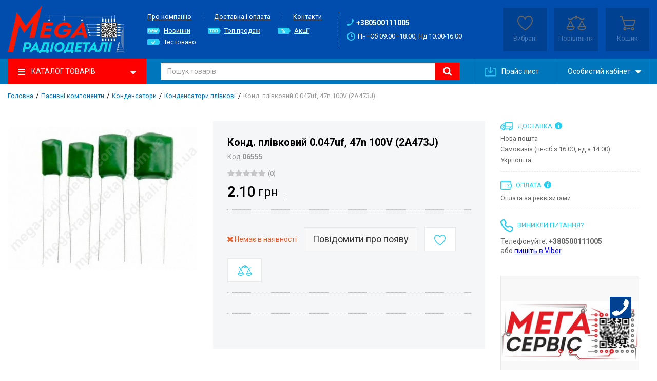

--- FILE ---
content_type: text/html; charset=UTF-8
request_url: https://mega-radiodetali.com.ua/kond-plenochnyi-0047uf-47n-100v-2a473j-4513
body_size: 53707
content:
<!DOCTYPE html><html lang="ru">
<head>  <!-- Page meta params. Should always be placed before any others head info --> <meta charset="utf-8"> 
 <meta http-equiv="X-UA-Compatible" content="IE=edge"> <meta name="viewport" content="width=device-width, initial-scale=1"> 
 <meta name="google-site-verification" content="ozWE5ZH1Z31LtNEE4vWftJp6ILzBDM9Ext2lY_VDMqs" />
 <!-- Meta data -->  <title>Конд. плівковий 0.047uf, 47n 100V (2A473J) - Конденсатори плівкові  /Mega-радіодеталі</title> 
 <meta name="description" content="61307 - Конд. плівковий 0.047uf, 47n 100V (2A473J)  /Mega-радіодеталі"> 
 <meta name="keywords" content="Конденсатори плівкові">
 <meta name="generator" content="ImageCMS"> 

 <!-- Final compiled and minified stylesheet -->  
<!--  * !WARNING! Do not modify final.min.css file! It has been generated automatically  * All changes will be lost when sources are regenerated!  * Use Sass files _src/scss instead. Read more here http://docs.imagecms.net/rabota-s-shablonom-multishop/rabota-s-css-i-javasctipt-dlia-razrabotchikov  --> 
 <link rel="stylesheet" href="https://mega-radiodetali.com.ua/templates/megashop/_css/final.min.css"> 
 <link href="https://fonts.googleapis.com/css?family=Roboto:400,500,700" rel="stylesheet"> 
 <!--  * Uncomment this file if you want to put custom styles and do not want to use Sass and Gulp  -->  
<link rel="stylesheet" href="https://mega-radiodetali.com.ua/templates/megashop/_css/custom.css">
 <!-- Shortcut icons -->  <link rel="shortcut icon" href="/uploads/images/Fav_1.png" type="image/x-icon"><script>
  (function(i,s,o,g,r,a,m){i['GoogleAnalyticsObject']=r;i[r]=i[r]||function(){
  (i[r].q=i[r].q||[]).push(arguments)},i[r].l=1*new Date();a=s.createElement(o),
  m=s.getElementsByTagName(o)[0];a.async=1;a.src=g;m.parentNode.insertBefore(a,m)
  })(window,document,'script','//www.google-analytics.com/analytics.js','ga');

  ga('create', 'UA-112326269-1', 'auto' );
  ga('require', 'displayfeatures');
  ga('send', 'pageview');
  
  ga('require', 'ec');

</script><meta name="google-site-verification" content="<meta name=" /><script type='text/javascript'>var gaProduct = {"id":61307,"name":"\u041a\u043e\u043d\u0434. \u043f\u043b\u0456\u0432\u043a\u043e\u0432\u0438\u0439 0.047uf, 47n 100V (2A473J)","price":"2.10","brand":"","category":"\u041a\u043e\u043d\u0434\u0435\u043d\u0441\u0430\u0442\u043e\u0440\u0438 \u043f\u043b\u0456\u0432\u043a\u043e\u0432\u0456"};</script></head>
<body class="page">
<!-- Main content frame --><div class="page__body" data-page-pushy-container> 
 <!-- Header -->  <header class="page__header">    <div class="header">
  <div class="header__container">
    <div class="header__row">

      <!-- Hamburger menu -->
      <div class="header__hamburger visible-xs-inline-block visible-sm-inline-block">
        <button class="ico-mobile" data-page-mobile-btn>
          <svg class="svg-icon">
            <use xlink:href="#svg-icon__bars"></use>
          </svg>
        </button>
        <button class="ico-mobile hidden" data-page-mobile-btn>
          <svg class="svg-icon">
            <use xlink:href="#svg-icon__remove"></use>
          </svg>
        </button>
      </div>

      <!-- Logo -->
      <div class="header__logo">
                  <a href="https://mega-radiodetali.com.ua/">		  		  <img src="/uploads/images/Logo_ukr.png" alt="Купити радіодеталі в Україні — інтернет-магазин «mega-radiodetali»">
		  
          </a>              </div>


      <div class="header__center hidden-xs hidden-sm">

        <!-- Info menu -->
        <div class="header__nav">
          <nav class="list-nav">
  <ul class="list-nav__items">
    
<li class="list-nav__item" >
    <a class="list-nav__link link" href="https://mega-radiodetali.com.ua/o-kompanii" target="_self">
      Про компанію    </a>
     </li>
<li class="list-nav__item" >
    <a class="list-nav__link link" href="https://mega-radiodetali.com.ua/dostavka-i-oplata" target="_self">
      Доставка і оплата    </a>
     </li>
<li class="list-nav__item" >
    <a class="list-nav__link link" href="https://mega-radiodetali.com.ua/kontakty" target="_self">
      Контакти    </a>
     </li>
  </ul>
</nav>          <nav class="list-nav  list-nav--specialoffers">
  <ul class="list-nav__items">
    
<li class="list-nav__item" >
    <span class="list-nav__label">
      <img src="/uploads/images/new_1.png" alt="Новинки">
    </span>
    <a class="list-nav__link link" href="https://mega-radiodetali.com.ua" target="_self">
      Новинки    </a>
     </li>
<li class="list-nav__item" >
    <span class="list-nav__label">
      <img src="/uploads/images/top_1.png" alt="Топ продаж">
    </span>
    <a class="list-nav__link link" href="https://mega-radiodetali.com.ua/shop/action_type/show/hit" target="_self">
      Топ продаж    </a>
     </li>
<li class="list-nav__item" >
    <span class="list-nav__label">
      <img src="/uploads/images/sale_1.png" alt="Акції">
    </span>
    <a class="list-nav__link link" href="https://mega-radiodetali.com.ua/shop/action_type/show/action" target="_self">
      Акції    </a>
     </li>
<li class="list-nav__item" >
    <span class="list-nav__label">
      <img src="/uploads/check.png" alt="Тестовано">
    </span>
    <a class="list-nav__link link" href="https://mega-radiodetali.com.ua/shop/action_type/show/test" target="_self">
      Тестовано    </a>
     </li>
  </ul>
</nav>        </div>

        <!-- Vertical components border delimiter -->
        <div class="header__delimiter visible-lg"></div>

        <!-- Contact information -->
        <div class="header__contacts">
            <div class="site-info">

    <!-- Phones -->
    <div class="site-info__group">
      <div class="site-info__aside">
        <div class="site-info__icon site-info__icon--phone">
          <svg class="svg-icon">
            <use xlink:href="#svg-icon__phone"></use>
          </svg>
        </div>
      </div>
      <div class="site-info__inner">
                          <div class="site-info__item site-info__item--phone">
            +380500111005          </div>
                <div class="site-info__item">
          <a class="link link--main link--js" href="https://mega-radiodetali.com.ua/callbacks"
             data-modal="callbacks_modal" rel="nofollow">
                       </a>
        </div>
      </div>
    </div>

    <!-- Schedule -->
    <div class="site-info__group hidden-xs hidden-sm hidden-md">
      <div class="site-info__aside">
        <div class="site-info__icon site-info__icon--clock">
          <svg class="svg-icon">
            <use xlink:href="#svg-icon__clock"></use>
          </svg>
        </div>
      </div>
      <div class="site-info__inner">
        <div class="site-info__item">
          Пн–Сб 09:00–18:00, Нд 10:00-16:00        </div>
      </div>
    </div>

  </div>
  <!-- /.site-info -->
        </div>

      </div><!-- /.header__center -->

      <!-- Cart, wish-list, compare -->
      <div class="header__right">
        <div class="user-panel">
  <div class="user-panel__items">

    <!-- User wishlist items -->
    <div class="user-panel__item hidden-xs hidden-sm"
      data-ajax-inject="wishlist-total"
    >
      <div class="user-panel__item-wrapper">
  
  <div class="user-panel__icon user-panel__icon--wishlist">
  <a class="link link--main link--empty" href="https://mega-radiodetali.com.ua/wishlist" rel="nofollow">
    <svg class="svg-icon">
      <use xlink:href="#svg-icon__heart"></use>
    </svg>
    	</a>
  </div>

  <div class="user-panel__link">
    <a class="link link--main link--empty" href="https://mega-radiodetali.com.ua/wishlist" rel="nofollow">
      Вибрані    </a>
  </div>
</div>    </div>
    
    <!-- User compare items -->
    <div class="user-panel__item hidden-xs hidden-sm">
      <div class="user-panel__item-wrapper">
      
<div class="user-panel__icon user-panel__icon--compare">
 <a class="link link--main link--empty" href="https://mega-radiodetali.com.ua/shop/compare" rel="nofollow" data-compare-removeclass="link--empty">
  <svg class="svg-icon">
    <use xlink:href="#svg-icon__libra"></use>
  </svg>
  <span class="user-panel__counter hidden" data-compare-total data-compare-removeclass="hidden">0</span>
  </a>
</div>

<div class="user-panel__link">
  <a class="link link--main link--empty" href="https://mega-radiodetali.com.ua/shop/compare" rel="nofollow" data-compare-removeclass="link--empty">
  	Порівняння  </a>
</div>      </div>
    </div>

    <!-- Cart -->
        <div class="user-panel__item" data-ajax-inject="cart-header">
      <div class="user-panel__item-wrapper">
  <div class="user-panel__icon user-panel__icon--cart">
   <a class="link link--main link--empty" href="https://mega-radiodetali.com.ua/shop/cart" rel="nofollow"
		data-modal="includes/cart/cart_modal">
    <svg class="svg-icon">
      <use xlink:href="#svg-icon__cart"></use>
    </svg>
    	</a>
  </div>

  <div class="user-panel__link">
    <a class="link link--main link--empty" href="https://mega-radiodetali.com.ua/shop/cart" rel="nofollow"
       data-modal="includes/cart/cart_modal">
      Кошик    </a>
  </div>
</div>    </div>
    
  </div>
</div>      </div>

    </div><!-- /.header__row -->
  </div><!-- /.header__container -->
</div><!-- /.header -->  </header>  
<!-- Main Navigation -->  <div class="page__navbar">    <div class="page__container">      <div class="navbar">
  <div class="navbar__left">
    <div class="catalog-btn" data-catalog-btn>
  <div class="catalog-btn__hamburger">
    <svg class="svg-icon">
      <use xlink:href="#svg-icon__bars"></use>
    </svg>
  </div>
  <div class="catalog-btn__label">
    Каталог товарів  </div>
  <div class="catalog-btn__arrow">
    <svg class="svg-icon">
      <use xlink:href="#svg-icon__caret-down"></use>
    </svg>
  </div>
      <div class="catalog-btn__drop is-hidden" data-catalog-btn-menu>
              <nav class="main-nav">
	<ul class="main-nav__items">
		<li class="main-nav__item" data-global-doubletap data-nav-hover-item>
  <a class="main-nav__link" href="https://mega-radiodetali.com.ua/pulty-dlia-tv-226097">

          <div class="main-nav__iconbox">
        <img src="https://mega-radiodetali.com.ua/uploads/images/cat15.png" class="main-nav__icon" alt="Пульти для ТВ та інші">
      </div>
    
    Пульти для ТВ та інші
        <i class="main-nav__arrow">
      <svg class="svg-icon">
        <use xlink:href="#svg-icon__angle-right"></use>
      </svg>
    </i>
      </a>
  <nav class="main-nav__drop" data-nav-direction="ltr">
  <ul class="tree-nav">
    <li class="tree-nav__item"
    >
  <a class="tree-nav__link"
     href="https://mega-radiodetali.com.ua/bravis-226187">
    <span>Bravis</span>
      </a>
  </li><li class="tree-nav__item"
    >
  <a class="tree-nav__link"
     href="https://mega-radiodetali.com.ua/daewoo-226238">
    <span>Daewoo</span>
      </a>
  </li><li class="tree-nav__item"
    >
  <a class="tree-nav__link"
     href="https://mega-radiodetali.com.ua/jvc-kivi-226239">
    <span>JVC + Kivi</span>
      </a>
  </li><li class="tree-nav__item"
    >
  <a class="tree-nav__link"
     href="https://mega-radiodetali.com.ua/lg-226131">
    <span>LG</span>
      </a>
  </li><li class="tree-nav__item"
    >
  <a class="tree-nav__link"
     href="https://mega-radiodetali.com.ua/panasonic-226168">
    <span>PANASONIC</span>
      </a>
  </li><li class="tree-nav__item"
    >
  <a class="tree-nav__link"
     href="https://mega-radiodetali.com.ua/philips-226199">
    <span>Philips</span>
      </a>
  </li><li class="tree-nav__item"
    >
  <a class="tree-nav__link"
     href="https://mega-radiodetali.com.ua/rainford-226215">
    <span>Rainford</span>
      </a>
  </li><li class="tree-nav__item"
    >
  <a class="tree-nav__link"
     href="https://mega-radiodetali.com.ua/samsung-226148">
    <span>Samsung</span>
      </a>
  </li><li class="tree-nav__item"
    >
  <a class="tree-nav__link"
     href="https://mega-radiodetali.com.ua/saturn-226191">
    <span>Saturn</span>
      </a>
  </li><li class="tree-nav__item"
    >
  <a class="tree-nav__link"
     href="https://mega-radiodetali.com.ua/sharp-226180">
    <span>Sharp</span>
      </a>
  </li><li class="tree-nav__item"
    >
  <a class="tree-nav__link"
     href="https://mega-radiodetali.com.ua/sony-226159">
    <span>Sony</span>
      </a>
  </li><li class="tree-nav__item"
    >
  <a class="tree-nav__link"
     href="https://mega-radiodetali.com.ua/supra-226185">
    <span>Supra</span>
      </a>
  </li><li class="tree-nav__item"
    >
  <a class="tree-nav__link"
     href="https://mega-radiodetali.com.ua/toshiba-226176">
    <span>Toshiba</span>
      </a>
  </li><li class="tree-nav__item"
    >
  <a class="tree-nav__link"
     href="https://mega-radiodetali.com.ua/world-vision-226240">
    <span>World Vision</span>
      </a>
  </li><li class="tree-nav__item"
    >
  <a class="tree-nav__link"
     href="https://mega-radiodetali.com.ua/rizni-226133">
    <span>Різні</span>
      </a>
  </li><li class="tree-nav__item"
    >
  <a class="tree-nav__link"
     href="https://mega-radiodetali.com.ua/universalnii-pult-226174">
    <span>Універсальний пульт</span>
      </a>
  </li><li class="tree-nav__item"
    >
  <a class="tree-nav__link"
     href="https://mega-radiodetali.com.ua/konditsioneri-226507">
    <span>Кондиціонери</span>
      </a>
  </li><li class="tree-nav__item"
    >
  <a class="tree-nav__link"
     href="https://mega-radiodetali.com.ua/air-mouse-226910">
    <span>Air Mouse</span>
      </a>
  </li><li class="tree-nav__item"
    >
  <a class="tree-nav__link"
     href="https://mega-radiodetali.com.ua/liberton-227667">
    <span>Liberton</span>
      </a>
  </li>  </ul>
</nav></li><li class="main-nav__item" data-global-doubletap data-nav-hover-item>
  <a class="main-nav__link" href="https://mega-radiodetali.com.ua/konstruktor-arduino-160">

          <div class="main-nav__iconbox">
        <img src="https://mega-radiodetali.com.ua/uploads/images/cat6_1.png" class="main-nav__icon" alt="Конструктор Arduino">
      </div>
    
    Конструктор Arduino
        <i class="main-nav__arrow">
      <svg class="svg-icon">
        <use xlink:href="#svg-icon__angle-right"></use>
      </svg>
    </i>
      </a>
  <nav class="main-nav__drop" data-nav-direction="ltr">
  <ul class="tree-nav">
    <li class="tree-nav__item"
    >
  <a class="tree-nav__link"
     href="https://mega-radiodetali.com.ua/tft-lcd-oled-displeyi-173">
    <span>TFT, LCD, OLED дисплеї</span>
      </a>
  </li><li class="tree-nav__item"
    >
  <a class="tree-nav__link"
     href="https://mega-radiodetali.com.ua/usb-com-5937">
    <span>USB- COM</span>
      </a>
  </li><li class="tree-nav__item"
    >
  <a class="tree-nav__link"
     href="https://mega-radiodetali.com.ua/datchiki-163">
    <span>Датчики</span>
      </a>
  </li><li class="tree-nav__item"
    >
  <a class="tree-nav__link"
     href="https://mega-radiodetali.com.ua/kontroleri-arduino-orange-raspberry-161">
    <span>Контролери Arduino/Orange/Raspberry</span>
      </a>
  </li><li class="tree-nav__item"
    >
  <a class="tree-nav__link"
     href="https://mega-radiodetali.com.ua/maketni-plati-211">
    <span>Макетні плати</span>
      </a>
  </li><li class="tree-nav__item"
    >
  <a class="tree-nav__link"
     href="https://mega-radiodetali.com.ua/moduli-ta-plati-rozshiren-162">
    <span>Модулі та плати розширень</span>
      </a>
  </li><li class="tree-nav__item"
    >
  <a class="tree-nav__link"
     href="https://mega-radiodetali.com.ua/peretvoriuvachi-dc-dc-175">
    <span>Перетворювачі DC-DC</span>
      </a>
  </li><li class="tree-nav__item"
    data-global-doubletap>
  <a class="tree-nav__link"
     href="https://mega-radiodetali.com.ua/priimach-peredavach-bezdrotovii-131">
    <span>Приймач-передавач бездротовий</span>
          <i class="tree-nav__arrow">
        <svg class="svg-icon">
          <use xlink:href="#svg-icon__angle-right"></use>
        </svg>
      </i>
      </a>
  <nav class="tree-nav__drop" data-nav-direction="ltr">
  <ul class="tree-nav">
    <li class="tree-nav__item"
    >
  <a class="tree-nav__link"
     href="https://mega-radiodetali.com.ua/bluetooth-priimach-peredavach-132">
    <span>Bluetooth Приймач-передавач</span>
      </a>
  </li><li class="tree-nav__item"
    >
  <a class="tree-nav__link"
     href="https://mega-radiodetali.com.ua/wifi-priimach-peredavach-133">
    <span>WiFi Приймач-передавач</span>
      </a>
  </li><li class="tree-nav__item"
    >
  <a class="tree-nav__link"
     href="https://mega-radiodetali.com.ua/antenna-129">
    <span>Антенна</span>
      </a>
  </li><li class="tree-nav__item"
    >
  <a class="tree-nav__link"
     href="https://mega-radiodetali.com.ua/priimach-peredavach-zagalnogo-priznachennia-134">
    <span>Приймач-передавач загального призначення</span>
      </a>
  </li>  </ul>
</nav></li><li class="tree-nav__item"
    >
  <a class="tree-nav__link"
     href="https://mega-radiodetali.com.ua/nabori-ta-konstruktori-226469">
    <span>Набори та конструктори</span>
      </a>
  </li><li class="tree-nav__item"
    data-global-doubletap>
  <a class="tree-nav__link"
     href="https://mega-radiodetali.com.ua/robototehnika3d-i-cnc-166">
    <span>Робототехніка,3D и CNC</span>
          <i class="tree-nav__arrow">
        <svg class="svg-icon">
          <use xlink:href="#svg-icon__angle-right"></use>
        </svg>
      </i>
      </a>
  <nav class="tree-nav__drop" data-nav-direction="ltr">
  <ul class="tree-nav">
    <li class="tree-nav__item"
    >
  <a class="tree-nav__link"
     href="https://mega-radiodetali.com.ua/3d-printery-176">
    <span>3D принтеры</span>
      </a>
  </li><li class="tree-nav__item"
    >
  <a class="tree-nav__link"
     href="https://mega-radiodetali.com.ua/dviguni-170">
    <span>Двигуни</span>
      </a>
  </li><li class="tree-nav__item"
    >
  <a class="tree-nav__link"
     href="https://mega-radiodetali.com.ua/draiveri-ta-kontroleri-171">
    <span>Драйвери та контролери</span>
      </a>
  </li><li class="tree-nav__item"
    >
  <a class="tree-nav__link"
     href="https://mega-radiodetali.com.ua/inshe-172">
    <span>Інше</span>
      </a>
  </li><li class="tree-nav__item"
    >
  <a class="tree-nav__link"
     href="https://mega-radiodetali.com.ua/roboti-ta-platformi-167">
    <span>Роботи та платформи</span>
      </a>
  </li><li class="tree-nav__item"
    >
  <a class="tree-nav__link"
     href="https://mega-radiodetali.com.ua/servoprivodi-168">
    <span>Сервоприводи</span>
      </a>
  </li><li class="tree-nav__item"
    >
  <a class="tree-nav__link"
     href="https://mega-radiodetali.com.ua/krokovi-dviguni-169">
    <span>Крокові двигуни</span>
      </a>
  </li>  </ul>
</nav></li>  </ul>
</nav></li><li class="main-nav__item" data-global-doubletap data-nav-hover-item>
  <a class="main-nav__link" href="https://mega-radiodetali.com.ua/aktivnye-komponenty-3">

          <div class="main-nav__iconbox">
        <img src="https://mega-radiodetali.com.ua/uploads/images/cat16.png" class="main-nav__icon" alt="Активні компоненти">
      </div>
    
    Активні компоненти
        <i class="main-nav__arrow">
      <svg class="svg-icon">
        <use xlink:href="#svg-icon__angle-right"></use>
      </svg>
    </i>
      </a>
  <nav class="main-nav__drop" data-nav-direction="ltr">
  <ul class="tree-nav">
    <li class="tree-nav__item"
    >
  <a class="tree-nav__link"
     href="https://mega-radiodetali.com.ua/cimistori-118">
    <span>Cімістори</span>
      </a>
  </li><li class="tree-nav__item"
    >
  <a class="tree-nav__link"
     href="https://mega-radiodetali.com.ua/dinistori-119">
    <span>Діністори</span>
      </a>
  </li><li class="tree-nav__item"
    data-global-doubletap>
  <a class="tree-nav__link"
     href="https://mega-radiodetali.com.ua/diodi-diodni-mosti-stabilitroni-16">
    <span>Діоди, діодні мости, стабілітрони</span>
          <i class="tree-nav__arrow">
        <svg class="svg-icon">
          <use xlink:href="#svg-icon__angle-right"></use>
        </svg>
      </i>
      </a>
  <nav class="tree-nav__drop" data-nav-direction="ltr">
  <ul class="tree-nav">
    <li class="tree-nav__item"
    >
  <a class="tree-nav__link"
     href="https://mega-radiodetali.com.ua/diodni-mosti-5755">
    <span>Діодні мости</span>
      </a>
  </li><li class="tree-nav__item"
    >
  <a class="tree-nav__link"
     href="https://mega-radiodetali.com.ua/diodi-vipriamni-ta-impulsni-120">
    <span>Діоди випрямні та імпульсні</span>
      </a>
  </li><li class="tree-nav__item"
    >
  <a class="tree-nav__link"
     href="https://mega-radiodetali.com.ua/obmezhuvalni-diodi-supresori-123">
    <span>Обмежувальні діоди (супресори)</span>
      </a>
  </li><li class="tree-nav__item"
    >
  <a class="tree-nav__link"
     href="https://mega-radiodetali.com.ua/diodi-shvidki-121">
    <span>Діоди швидкі</span>
      </a>
  </li><li class="tree-nav__item"
    >
  <a class="tree-nav__link"
     href="https://mega-radiodetali.com.ua/diodi-shottki-122">
    <span>Діоди Шотткі</span>
      </a>
  </li><li class="tree-nav__item"
    data-global-doubletap>
  <a class="tree-nav__link"
     href="https://mega-radiodetali.com.ua/stabilitroni-124">
    <span>Стабілітрони</span>
          <i class="tree-nav__arrow">
        <svg class="svg-icon">
          <use xlink:href="#svg-icon__angle-right"></use>
        </svg>
      </i>
      </a>
  <nav class="tree-nav__drop" data-nav-direction="ltr">
  <ul class="tree-nav">
    <li class="tree-nav__item"
    >
  <a class="tree-nav__link"
     href="https://mega-radiodetali.com.ua/smd-386">
    <span>SMD</span>
      </a>
  </li><li class="tree-nav__item"
    >
  <a class="tree-nav__link"
     href="https://mega-radiodetali.com.ua/vividni-477">
    <span>Вивідні</span>
      </a>
  </li>  </ul>
</nav></li>  </ul>
</nav></li><li class="tree-nav__item"
    >
  <a class="tree-nav__link"
     href="https://mega-radiodetali.com.ua/ich-priimachi-255">
    <span>ІЧ-приймачі</span>
      </a>
  </li><li class="tree-nav__item"
    data-global-doubletap>
  <a class="tree-nav__link"
     href="https://mega-radiodetali.com.ua/mikroshemi-13">
    <span>Мікросхеми</span>
          <i class="tree-nav__arrow">
        <svg class="svg-icon">
          <use xlink:href="#svg-icon__angle-right"></use>
        </svg>
      </i>
      </a>
  <nav class="tree-nav__drop" data-nav-direction="ltr">
  <ul class="tree-nav">
    <li class="tree-nav__item"
    >
  <a class="tree-nav__link"
     href="https://mega-radiodetali.com.ua/draiveri-dviguniv-75">
    <span>Драйвери двигунів</span>
      </a>
  </li><li class="tree-nav__item"
    >
  <a class="tree-nav__link"
     href="https://mega-radiodetali.com.ua/draiveri-svitlodiodiv-76">
    <span>Драйвери світлодіодів</span>
      </a>
  </li><li class="tree-nav__item"
    >
  <a class="tree-nav__link"
     href="https://mega-radiodetali.com.ua/draiveri-tranzistoriv-77">
    <span>Драйвери транзисторів</span>
      </a>
  </li><li class="tree-nav__item"
    >
  <a class="tree-nav__link"
     href="https://mega-radiodetali.com.ua/zariadni-ta-zahist-li-ion-1008">
    <span>Зарядні та захист Li-Ion</span>
      </a>
  </li><li class="tree-nav__item"
    >
  <a class="tree-nav__link"
     href="https://mega-radiodetali.com.ua/interfeisni-78">
    <span>Інтерфейсні</span>
      </a>
  </li><li class="tree-nav__item"
    >
  <a class="tree-nav__link"
     href="https://mega-radiodetali.com.ua/dzherel-zhivlennia-74">
    <span>Джерел живлення</span>
      </a>
  </li><li class="tree-nav__item"
    >
  <a class="tree-nav__link"
     href="https://mega-radiodetali.com.ua/kliuchi-2766">
    <span>Ключі</span>
      </a>
  </li><li class="tree-nav__item"
    data-global-doubletap>
  <a class="tree-nav__link"
     href="https://mega-radiodetali.com.ua/logichni-70">
    <span>Логічні</span>
          <i class="tree-nav__arrow">
        <svg class="svg-icon">
          <use xlink:href="#svg-icon__angle-right"></use>
        </svg>
      </i>
      </a>
  <nav class="tree-nav__drop" data-nav-direction="ltr">
  <ul class="tree-nav">
    <li class="tree-nav__item"
    >
  <a class="tree-nav__link"
     href="https://mega-radiodetali.com.ua/mikroshemy-40xx-540">
    <span>Микросхемы 40XX</span>
      </a>
  </li><li class="tree-nav__item"
    >
  <a class="tree-nav__link"
     href="https://mega-radiodetali.com.ua/mikroshemi-74acxx-1459">
    <span>Мікросхеми 74ACXX</span>
      </a>
  </li><li class="tree-nav__item"
    >
  <a class="tree-nav__link"
     href="https://mega-radiodetali.com.ua/mikroshemi-74hcxx-662">
    <span>Мікросхеми 74HCxx</span>
      </a>
  </li><li class="tree-nav__item"
    >
  <a class="tree-nav__link"
     href="https://mega-radiodetali.com.ua/mikroshemi-74lsxx-227418">
    <span>Мікросхеми 74LSXX</span>
      </a>
  </li>  </ul>
</nav></li><li class="tree-nav__item"
    data-global-doubletap>
  <a class="tree-nav__link"
     href="https://mega-radiodetali.com.ua/mikrokontroleri-67">
    <span>Мікроконтролери</span>
          <i class="tree-nav__arrow">
        <svg class="svg-icon">
          <use xlink:href="#svg-icon__angle-right"></use>
        </svg>
      </i>
      </a>
  <nav class="tree-nav__drop" data-nav-direction="ltr">
  <ul class="tree-nav">
    <li class="tree-nav__item"
    >
  <a class="tree-nav__link"
     href="https://mega-radiodetali.com.ua/atmel-1122">
    <span>Atmel</span>
      </a>
  </li><li class="tree-nav__item"
    >
  <a class="tree-nav__link"
     href="https://mega-radiodetali.com.ua/pic-669">
    <span>PIC</span>
      </a>
  </li><li class="tree-nav__item"
    >
  <a class="tree-nav__link"
     href="https://mega-radiodetali.com.ua/stm-1327">
    <span>STM</span>
      </a>
  </li><li class="tree-nav__item"
    >
  <a class="tree-nav__link"
     href="https://mega-radiodetali.com.ua/rizni-227882">
    <span>Різні</span>
      </a>
  </li>  </ul>
</nav></li><li class="tree-nav__item"
    >
  <a class="tree-nav__link"
     href="https://mega-radiodetali.com.ua/mikroshemi-lmxxx-482">
    <span>Мікросхеми LMxxx</span>
      </a>
  </li><li class="tree-nav__item"
    >
  <a class="tree-nav__link"
     href="https://mega-radiodetali.com.ua/mikroshemi-taxxxx-2687">
    <span>Мікросхеми TAxxxx</span>
      </a>
  </li><li class="tree-nav__item"
    >
  <a class="tree-nav__link"
     href="https://mega-radiodetali.com.ua/mikroshemi-tdaxxx-1050">
    <span>Мікросхеми TDAxxx</span>
      </a>
  </li><li class="tree-nav__item"
    >
  <a class="tree-nav__link"
     href="https://mega-radiodetali.com.ua/mikroshemi-datchiki-962">
    <span>Мікросхеми датчики</span>
      </a>
  </li><li class="tree-nav__item"
    >
  <a class="tree-nav__link"
     href="https://mega-radiodetali.com.ua/optroni-79">
    <span>Оптрони</span>
      </a>
  </li><li class="tree-nav__item"
    >
  <a class="tree-nav__link"
     href="https://mega-radiodetali.com.ua/mikroshemi-ou-714">
    <span>Мікросхеми ОУ</span>
      </a>
  </li><li class="tree-nav__item"
    >
  <a class="tree-nav__link"
     href="https://mega-radiodetali.com.ua/mikroshemi-pamiati-68">
    <span>Мікросхеми пам`яті</span>
      </a>
  </li><li class="tree-nav__item"
    >
  <a class="tree-nav__link"
     href="https://mega-radiodetali.com.ua/mikroshemi-rizni-480">
    <span>Мікросхеми різні</span>
      </a>
  </li><li class="tree-nav__item"
    >
  <a class="tree-nav__link"
     href="https://mega-radiodetali.com.ua/mikroshemi-taimeri-80">
    <span>Мікросхеми таймери</span>
      </a>
  </li><li class="tree-nav__item"
    >
  <a class="tree-nav__link"
     href="https://mega-radiodetali.com.ua/mikroshemi-pidsiliuvachi-nch-81">
    <span>Мікросхеми підсилювачі н.ч.</span>
      </a>
  </li><li class="tree-nav__item"
    >
  <a class="tree-nav__link"
     href="https://mega-radiodetali.com.ua/mikroshemi-tsap-atsp-4577">
    <span>Мікросхеми ЦАП/АЦП</span>
      </a>
  </li><li class="tree-nav__item"
    >
  <a class="tree-nav__link"
     href="https://mega-radiodetali.com.ua/stabilizatori-naprugi-impulsni-72">
    <span>Стабілізатори напруги імпульсні</span>
      </a>
  </li><li class="tree-nav__item"
    >
  <a class="tree-nav__link"
     href="https://mega-radiodetali.com.ua/stabilizatori-naprugi-liniini-71">
    <span>Стабілізатори напруги лінійні</span>
      </a>
  </li><li class="tree-nav__item"
    >
  <a class="tree-nav__link"
     href="https://mega-radiodetali.com.ua/supervizori-naprugi-73">
    <span>Супервізори напруги</span>
      </a>
  </li>  </ul>
</nav></li><li class="tree-nav__item"
    >
  <a class="tree-nav__link"
     href="https://mega-radiodetali.com.ua/tiristori-15">
    <span>Тиристори</span>
      </a>
  </li><li class="tree-nav__item"
    data-global-doubletap>
  <a class="tree-nav__link"
     href="https://mega-radiodetali.com.ua/tranzistori-14">
    <span>Транзистори</span>
          <i class="tree-nav__arrow">
        <svg class="svg-icon">
          <use xlink:href="#svg-icon__angle-right"></use>
        </svg>
      </i>
      </a>
  <nav class="tree-nav__drop" data-nav-direction="ltr">
  <ul class="tree-nav">
    <li class="tree-nav__item"
    >
  <a class="tree-nav__link"
     href="https://mega-radiodetali.com.ua/tranzistor-igbt-112">
    <span>Транзистор IGBT</span>
      </a>
  </li><li class="tree-nav__item"
    data-global-doubletap>
  <a class="tree-nav__link"
     href="https://mega-radiodetali.com.ua/tranzistor-bipoliarnii-546">
    <span>Транзистор біполярний</span>
          <i class="tree-nav__arrow">
        <svg class="svg-icon">
          <use xlink:href="#svg-icon__angle-right"></use>
        </svg>
      </i>
      </a>
  <nav class="tree-nav__drop" data-nav-direction="ltr">
  <ul class="tree-nav">
    <li class="tree-nav__item"
    >
  <a class="tree-nav__link"
     href="https://mega-radiodetali.com.ua/tranzistori-smd-755">
    <span>Транзистори SMD</span>
      </a>
  </li><li class="tree-nav__item"
    >
  <a class="tree-nav__link"
     href="https://mega-radiodetali.com.ua/tranzistori-vividni-5728">
    <span>Транзистори вивідні</span>
      </a>
  </li>  </ul>
</nav></li><li class="tree-nav__item"
    data-global-doubletap>
  <a class="tree-nav__link"
     href="https://mega-radiodetali.com.ua/tranzistor-polovii-642">
    <span>Транзистор польовий</span>
          <i class="tree-nav__arrow">
        <svg class="svg-icon">
          <use xlink:href="#svg-icon__angle-right"></use>
        </svg>
      </i>
      </a>
  <nav class="tree-nav__drop" data-nav-direction="ltr">
  <ul class="tree-nav">
    <li class="tree-nav__item"
    >
  <a class="tree-nav__link"
     href="https://mega-radiodetali.com.ua/tranzistori-smd-548">
    <span>Транзистори SMD</span>
      </a>
  </li><li class="tree-nav__item"
    >
  <a class="tree-nav__link"
     href="https://mega-radiodetali.com.ua/tranzistori-vividni-5729">
    <span>Транзистори вивідні</span>
      </a>
  </li>  </ul>
</nav></li>  </ul>
</nav></li><li class="tree-nav__item"
    >
  <a class="tree-nav__link"
     href="https://mega-radiodetali.com.ua/fotodiodi-fototranzistori-fotorezistori-17">
    <span>Фотодіоди, фототранзистори, фоторезистори</span>
      </a>
  </li>  </ul>
</nav></li><li class="main-nav__item" data-global-doubletap data-nav-hover-item>
  <a class="main-nav__link" href="https://mega-radiodetali.com.ua/svetodiody-i-indikatory-5">

          <div class="main-nav__iconbox">
        <img src="https://mega-radiodetali.com.ua/uploads/images/cat13.png" class="main-nav__icon" alt="Світлодіоди та індикатори">
      </div>
    
    Світлодіоди та індикатори
        <i class="main-nav__arrow">
      <svg class="svg-icon">
        <use xlink:href="#svg-icon__angle-right"></use>
      </svg>
    </i>
      </a>
  <nav class="main-nav__drop" data-nav-direction="ltr">
  <ul class="tree-nav">
    <li class="tree-nav__item"
    >
  <a class="tree-nav__link"
     href="https://mega-radiodetali.com.ua/ridkokristalichni-indikatori-29">
    <span>Рідкокристалічні індикатори</span>
      </a>
  </li><li class="tree-nav__item"
    >
  <a class="tree-nav__link"
     href="https://mega-radiodetali.com.ua/kontroleri-svitlodiodnih-strichok-dimeri-reguliatori-27">
    <span>Контролери світлодіодних стрічок, димери, регулятори</span>
      </a>
  </li><li class="tree-nav__item"
    >
  <a class="tree-nav__link"
     href="https://mega-radiodetali.com.ua/lampi-4356">
    <span>Лампи</span>
      </a>
  </li><li class="tree-nav__item"
    >
  <a class="tree-nav__link"
     href="https://mega-radiodetali.com.ua/optika-utrimuvachi-opravki-110">
    <span>Оптика, утримувачі, оправки</span>
      </a>
  </li><li class="tree-nav__item"
    >
  <a class="tree-nav__link"
     href="https://mega-radiodetali.com.ua/svitlodiodni-lampi-634">
    <span>Світлодіодні лампи</span>
      </a>
  </li><li class="tree-nav__item"
    >
  <a class="tree-nav__link"
     href="https://mega-radiodetali.com.ua/svitlodiodni-strichki-smugi-trubki-prozhektori-111">
    <span>Світлодіодні стрічки, смуги, трубки, прожектори</span>
      </a>
  </li><li class="tree-nav__item"
    >
  <a class="tree-nav__link"
     href="https://mega-radiodetali.com.ua/svitlodiodi-smd-106">
    <span>Світлодіоди SMD</span>
      </a>
  </li><li class="tree-nav__item"
    data-global-doubletap>
  <a class="tree-nav__link"
     href="https://mega-radiodetali.com.ua/svitlodiodi-vividni-105">
    <span>Світлодіоди вивідні</span>
          <i class="tree-nav__arrow">
        <svg class="svg-icon">
          <use xlink:href="#svg-icon__angle-right"></use>
        </svg>
      </i>
      </a>
  <nav class="tree-nav__drop" data-nav-direction="ltr">
  <ul class="tree-nav">
    <li class="tree-nav__item"
    >
  <a class="tree-nav__link"
     href="https://mega-radiodetali.com.ua/difuzni-647">
    <span>Дифузні</span>
      </a>
  </li><li class="tree-nav__item"
    >
  <a class="tree-nav__link"
     href="https://mega-radiodetali.com.ua/migotlivi-489">
    <span>Миготливі</span>
      </a>
  </li><li class="tree-nav__item"
    >
  <a class="tree-nav__link"
     href="https://mega-radiodetali.com.ua/priamokutni-1427">
    <span>Прямокутні</span>
      </a>
  </li><li class="tree-nav__item"
    >
  <a class="tree-nav__link"
     href="https://mega-radiodetali.com.ua/rizni-1060">
    <span>Різні</span>
      </a>
  </li><li class="tree-nav__item"
    >
  <a class="tree-nav__link"
     href="https://mega-radiodetali.com.ua/ultraiarki-762">
    <span>Ультраяркі</span>
      </a>
  </li>  </ul>
</nav></li><li class="tree-nav__item"
    >
  <a class="tree-nav__link"
     href="https://mega-radiodetali.com.ua/svitlodiodi-infrachervoni-109">
    <span>Світлодіоди інфрачервоні</span>
      </a>
  </li><li class="tree-nav__item"
    >
  <a class="tree-nav__link"
     href="https://mega-radiodetali.com.ua/svitlodiodi-lazerni-108">
    <span>Світлодіоди лазерні</span>
      </a>
  </li><li class="tree-nav__item"
    >
  <a class="tree-nav__link"
     href="https://mega-radiodetali.com.ua/svitlodiodi-potuzhni-107">
    <span>Світлодіоди потужні</span>
      </a>
  </li><li class="tree-nav__item"
    data-global-doubletap>
  <a class="tree-nav__link"
     href="https://mega-radiodetali.com.ua/semisegmentni-indikatori-28">
    <span>Семисегментні індикатори</span>
          <i class="tree-nav__arrow">
        <svg class="svg-icon">
          <use xlink:href="#svg-icon__angle-right"></use>
        </svg>
      </i>
      </a>
  <nav class="tree-nav__drop" data-nav-direction="ltr">
  <ul class="tree-nav">
    <li class="tree-nav__item"
    >
  <a class="tree-nav__link"
     href="https://mega-radiodetali.com.ua/1-rozriad-1119">
    <span>1 розряд</span>
      </a>
  </li><li class="tree-nav__item"
    >
  <a class="tree-nav__link"
     href="https://mega-radiodetali.com.ua/2-rozriadi-747">
    <span>2 розряди</span>
      </a>
  </li><li class="tree-nav__item"
    >
  <a class="tree-nav__link"
     href="https://mega-radiodetali.com.ua/3-rozriadi-1589">
    <span>3 розряди</span>
      </a>
  </li><li class="tree-nav__item"
    >
  <a class="tree-nav__link"
     href="https://mega-radiodetali.com.ua/4-rozriadi-1040">
    <span>4 розряди</span>
      </a>
  </li><li class="tree-nav__item"
    >
  <a class="tree-nav__link"
     href="https://mega-radiodetali.com.ua/6-rozriadiv-3148">
    <span>6 розрядів</span>
      </a>
  </li><li class="tree-nav__item"
    >
  <a class="tree-nav__link"
     href="https://mega-radiodetali.com.ua/lineiki-4574">
    <span>Линейки</span>
      </a>
  </li><li class="tree-nav__item"
    >
  <a class="tree-nav__link"
     href="https://mega-radiodetali.com.ua/matritsy-2676">
    <span>Матрицы</span>
      </a>
  </li><li class="tree-nav__item"
    >
  <a class="tree-nav__link"
     href="https://mega-radiodetali.com.ua/smugovi-227705">
    <span>Смугові</span>
      </a>
  </li>  </ul>
</nav></li>  </ul>
</nav></li><li class="main-nav__item" data-global-doubletap data-nav-hover-item>
  <a class="main-nav__link" href="https://mega-radiodetali.com.ua/passivnye-komponenty-4">

          <div class="main-nav__iconbox">
        <img src="https://mega-radiodetali.com.ua/uploads/images/cat10.png" class="main-nav__icon" alt="Пасивні компоненти">
      </div>
    
    Пасивні компоненти
        <i class="main-nav__arrow">
      <svg class="svg-icon">
        <use xlink:href="#svg-icon__angle-right"></use>
      </svg>
    </i>
      </a>
  <nav class="main-nav__drop" data-nav-direction="ltr">
  <ul class="tree-nav">
    <li class="tree-nav__item"
    >
  <a class="tree-nav__link"
     href="https://mega-radiodetali.com.ua/varistori-5731">
    <span>Варістори</span>
      </a>
  </li><li class="tree-nav__item"
    data-global-doubletap>
  <a class="tree-nav__link"
     href="https://mega-radiodetali.com.ua/droseli-induktivnosti-24">
    <span>Дроселі, індуктивності</span>
          <i class="tree-nav__arrow">
        <svg class="svg-icon">
          <use xlink:href="#svg-icon__angle-right"></use>
        </svg>
      </i>
      </a>
  <nav class="tree-nav__drop" data-nav-direction="ltr">
  <ul class="tree-nav">
    <li class="tree-nav__item"
    >
  <a class="tree-nav__link"
     href="https://mega-radiodetali.com.ua/droseli-vividni-malopotuzhni-99">
    <span>Дроселі вивідні малопотужні</span>
      </a>
  </li><li class="tree-nav__item"
    >
  <a class="tree-nav__link"
     href="https://mega-radiodetali.com.ua/droseli-silovi-smd-100">
    <span>Дроселі силові SMD</span>
      </a>
  </li><li class="tree-nav__item"
    >
  <a class="tree-nav__link"
     href="https://mega-radiodetali.com.ua/droseli-silovi-vividni-101">
    <span>Дроселі силові вивідні</span>
      </a>
  </li><li class="tree-nav__item"
    >
  <a class="tree-nav__link"
     href="https://mega-radiodetali.com.ua/droseli-smd-102">
    <span>Дроселі SMD</span>
      </a>
  </li>  </ul>
</nav></li><li class="tree-nav__item"
    data-global-doubletap>
  <a class="tree-nav__link"
     href="https://mega-radiodetali.com.ua/kvartsovi-rezonatori-generatori-filtri-25">
    <span>Кварцові резонатори, генератори, фільтри</span>
          <i class="tree-nav__arrow">
        <svg class="svg-icon">
          <use xlink:href="#svg-icon__angle-right"></use>
        </svg>
      </i>
      </a>
  <nav class="tree-nav__drop" data-nav-direction="ltr">
  <ul class="tree-nav">
    <li class="tree-nav__item"
    >
  <a class="tree-nav__link"
     href="https://mega-radiodetali.com.ua/kvartsovi-rezonatori-758">
    <span>Кварцові резонатори</span>
      </a>
  </li><li class="tree-nav__item"
    >
  <a class="tree-nav__link"
     href="https://mega-radiodetali.com.ua/pav-2225">
    <span>ПАВ</span>
      </a>
  </li><li class="tree-nav__item"
    >
  <a class="tree-nav__link"
     href="https://mega-radiodetali.com.ua/pezokeramichni-rezonatori-760">
    <span>П`єзокерамічні резонатори</span>
      </a>
  </li>  </ul>
</nav></li><li class="tree-nav__item"
    data-global-doubletap>
  <a class="tree-nav__link"
     href="https://mega-radiodetali.com.ua/kondensatori-19">
    <span>Конденсатори</span>
          <i class="tree-nav__arrow">
        <svg class="svg-icon">
          <use xlink:href="#svg-icon__angle-right"></use>
        </svg>
      </i>
      </a>
  <nav class="tree-nav__drop" data-nav-direction="ltr">
  <ul class="tree-nav">
    <li class="tree-nav__item"
    >
  <a class="tree-nav__link"
     href="https://mega-radiodetali.com.ua/keramichni-smd-577">
    <span>Керамічні SMD</span>
      </a>
  </li><li class="tree-nav__item"
    >
  <a class="tree-nav__link"
     href="https://mega-radiodetali.com.ua/bagatosharovi-vividni-85">
    <span>Багатошарові вивідні</span>
      </a>
  </li><li class="tree-nav__item"
    >
  <a class="tree-nav__link"
     href="https://mega-radiodetali.com.ua/kondensator-plenochnyi-puskovoi-695">
    <span>Конденсатор пленочный (пусковой)</span>
      </a>
  </li><li class="tree-nav__item"
    >
  <a class="tree-nav__link"
     href="https://mega-radiodetali.com.ua/kondensatori-diskovi-516">
    <span>Конденсатори дискові</span>
      </a>
  </li><li class="tree-nav__item"
    >
  <a class="tree-nav__link"
     href="https://mega-radiodetali.com.ua/kondensatori-metaloplivkovi-571">
    <span>Конденсатори металоплівкові</span>
      </a>
  </li><li class="tree-nav__item"
    >
  <a class="tree-nav__link"
     href="https://mega-radiodetali.com.ua/kondensatori-visokovoltni-metaloplenochni-495">
    <span>Конденсатори високовольтні металопленочні</span>
      </a>
  </li><li class="tree-nav__item"
    >
  <a class="tree-nav__link"
     href="https://mega-radiodetali.com.ua/kondensatori-plivkovi-569">
    <span>Конденсатори плівкові</span>
      </a>
  </li><li class="tree-nav__item"
    >
  <a class="tree-nav__link"
     href="https://mega-radiodetali.com.ua/pidstroiuvalni-vividni-89">
    <span>Підстроювальні вивідні</span>
      </a>
  </li><li class="tree-nav__item"
    >
  <a class="tree-nav__link"
     href="https://mega-radiodetali.com.ua/elektrolitichni-smd-84">
    <span>Електролітичні SMD</span>
      </a>
  </li><li class="tree-nav__item"
    data-global-doubletap>
  <a class="tree-nav__link"
     href="https://mega-radiodetali.com.ua/elektroliticheskie-vyvodnye-83">
    <span>Электролитические выводные</span>
          <i class="tree-nav__arrow">
        <svg class="svg-icon">
          <use xlink:href="#svg-icon__angle-right"></use>
        </svg>
      </i>
      </a>
  <nav class="tree-nav__drop" data-nav-direction="ltr">
  <ul class="tree-nav">
    <li class="tree-nav__item"
    >
  <a class="tree-nav__link"
     href="https://mega-radiodetali.com.ua/kondensatory-nizkoimpedansnye-620">
    <span>Конденсаторы низкоимпедансные</span>
      </a>
  </li>  </ul>
</nav></li><li class="tree-nav__item"
    >
  <a class="tree-nav__link"
     href="https://mega-radiodetali.com.ua/elektrolitichni-vividni-561">
    <span>Електролітичні вивідні</span>
      </a>
  </li><li class="tree-nav__item"
    >
  <a class="tree-nav__link"
     href="https://mega-radiodetali.com.ua/kondensatori-inshi-225605">
    <span>Конденсатори інші</span>
      </a>
  </li><li class="tree-nav__item"
    >
  <a class="tree-nav__link"
     href="https://mega-radiodetali.com.ua/ionistori-227115">
    <span>Іоністори</span>
      </a>
  </li><li class="tree-nav__item"
    >
  <a class="tree-nav__link"
     href="https://mega-radiodetali.com.ua/tantalovi-smd-88">
    <span>Танталові SMD</span>
      </a>
  </li>  </ul>
</nav></li><li class="tree-nav__item"
    data-global-doubletap>
  <a class="tree-nav__link"
     href="https://mega-radiodetali.com.ua/zapobizhniki-23">
    <span>Запобіжники</span>
          <i class="tree-nav__arrow">
        <svg class="svg-icon">
          <use xlink:href="#svg-icon__angle-right"></use>
        </svg>
      </i>
      </a>
  <nav class="tree-nav__drop" data-nav-direction="ltr">
  <ul class="tree-nav">
    <li class="tree-nav__item"
    >
  <a class="tree-nav__link"
     href="https://mega-radiodetali.com.ua/avtomobilni-zapobizhniki-96">
    <span>Автомобільні запобіжники</span>
      </a>
  </li><li class="tree-nav__item"
    >
  <a class="tree-nav__link"
     href="https://mega-radiodetali.com.ua/breikeri-1842">
    <span>Брейкери</span>
      </a>
  </li><li class="tree-nav__item"
    >
  <a class="tree-nav__link"
     href="https://mega-radiodetali.com.ua/trimachi-zapobizhnikiv-2182">
    <span>Тримачі запобіжників</span>
      </a>
  </li><li class="tree-nav__item"
    data-global-doubletap>
  <a class="tree-nav__link"
     href="https://mega-radiodetali.com.ua/plavki-zapobizhniki-94">
    <span>Плавкі запобіжники</span>
          <i class="tree-nav__arrow">
        <svg class="svg-icon">
          <use xlink:href="#svg-icon__angle-right"></use>
        </svg>
      </i>
      </a>
  <nav class="tree-nav__drop" data-nav-direction="ltr">
  <ul class="tree-nav">
    <li class="tree-nav__item"
    >
  <a class="tree-nav__link"
     href="https://mega-radiodetali.com.ua/zapobizhniki-520mm-1257">
    <span>Запобіжники 5*20mm</span>
      </a>
  </li><li class="tree-nav__item"
    >
  <a class="tree-nav__link"
     href="https://mega-radiodetali.com.ua/zapobizhniki-630mm-627">
    <span>Запобіжники 6*30mm</span>
      </a>
  </li><li class="tree-nav__item"
    >
  <a class="tree-nav__link"
     href="https://mega-radiodetali.com.ua/zapobizhniki-hv-626">
    <span>Запобіжники HV</span>
      </a>
  </li><li class="tree-nav__item"
    >
  <a class="tree-nav__link"
     href="https://mega-radiodetali.com.ua/zapobizhniki-z-vivodami-1185">
    <span>Запобіжники з виводами</span>
      </a>
  </li>  </ul>
</nav></li><li class="tree-nav__item"
    >
  <a class="tree-nav__link"
     href="https://mega-radiodetali.com.ua/samovidnovliuvalni-98">
    <span>Самовідновлювальні</span>
      </a>
  </li><li class="tree-nav__item"
    >
  <a class="tree-nav__link"
     href="https://mega-radiodetali.com.ua/termozapobizhniki-97">
    <span>Термозапобіжники</span>
      </a>
  </li><li class="tree-nav__item"
    >
  <a class="tree-nav__link"
     href="https://mega-radiodetali.com.ua/termostati-934">
    <span>Термостати</span>
      </a>
  </li>  </ul>
</nav></li><li class="tree-nav__item"
    >
  <a class="tree-nav__link"
     href="https://mega-radiodetali.com.ua/rozriadniki-5757">
    <span>Розрядники</span>
      </a>
  </li><li class="tree-nav__item"
    data-global-doubletap>
  <a class="tree-nav__link"
     href="https://mega-radiodetali.com.ua/rezistori-20">
    <span>Резистори</span>
          <i class="tree-nav__arrow">
        <svg class="svg-icon">
          <use xlink:href="#svg-icon__angle-right"></use>
        </svg>
      </i>
      </a>
  <nav class="tree-nav__drop" data-nav-direction="ltr">
  <ul class="tree-nav">
    <li class="tree-nav__item"
    data-global-doubletap>
  <a class="tree-nav__link"
     href="https://mega-radiodetali.com.ua/smd-rezistori-91">
    <span>SMD резистори</span>
          <i class="tree-nav__arrow">
        <svg class="svg-icon">
          <use xlink:href="#svg-icon__angle-right"></use>
        </svg>
      </i>
      </a>
  <nav class="tree-nav__drop" data-nav-direction="ltr">
  <ul class="tree-nav">
    <li class="tree-nav__item"
    >
  <a class="tree-nav__link"
     href="https://mega-radiodetali.com.ua/rezistori-smd-0603-01w-750">
    <span>Резистори SMD 0603 0,1W</span>
      </a>
  </li><li class="tree-nav__item"
    >
  <a class="tree-nav__link"
     href="https://mega-radiodetali.com.ua/rezistori-smd-0805-0125w-564">
    <span>Резистори SMD 0805 0,125W</span>
      </a>
  </li><li class="tree-nav__item"
    >
  <a class="tree-nav__link"
     href="https://mega-radiodetali.com.ua/rezistori-smd-1206-025w-1360">
    <span>Резистори SMD 1206 0,25W</span>
      </a>
  </li><li class="tree-nav__item"
    >
  <a class="tree-nav__link"
     href="https://mega-radiodetali.com.ua/rezistori-smd-2512-1w-227182">
    <span>Резистори SMD 2512 1W</span>
      </a>
  </li>  </ul>
</nav></li><li class="tree-nav__item"
    data-global-doubletap>
  <a class="tree-nav__link"
     href="https://mega-radiodetali.com.ua/vividni-rezistori-90">
    <span>Вивідні резистори</span>
          <i class="tree-nav__arrow">
        <svg class="svg-icon">
          <use xlink:href="#svg-icon__angle-right"></use>
        </svg>
      </i>
      </a>
  <nav class="tree-nav__drop" data-nav-direction="ltr">
  <ul class="tree-nav">
    <li class="tree-nav__item"
    >
  <a class="tree-nav__link"
     href="https://mega-radiodetali.com.ua/rezistory-025w-874">
    <span>Резисторы 0.25W</span>
      </a>
  </li><li class="tree-nav__item"
    >
  <a class="tree-nav__link"
     href="https://mega-radiodetali.com.ua/rezistory-05w-752">
    <span>Резисторы 0.5W</span>
      </a>
  </li><li class="tree-nav__item"
    >
  <a class="tree-nav__link"
     href="https://mega-radiodetali.com.ua/rezistory-10w-740">
    <span>Резисторы 10W</span>
      </a>
  </li><li class="tree-nav__item"
    >
  <a class="tree-nav__link"
     href="https://mega-radiodetali.com.ua/rezistory-1w-632">
    <span>Резисторы 1W</span>
      </a>
  </li><li class="tree-nav__item"
    >
  <a class="tree-nav__link"
     href="https://mega-radiodetali.com.ua/rezistory-2w-1080">
    <span>Резисторы 2W</span>
      </a>
  </li><li class="tree-nav__item"
    >
  <a class="tree-nav__link"
     href="https://mega-radiodetali.com.ua/rezistory-5w-738">
    <span>Резисторы 5W</span>
      </a>
  </li><li class="tree-nav__item"
    >
  <a class="tree-nav__link"
     href="https://mega-radiodetali.com.ua/nabori-rezistoriv-227735">
    <span>Набори резисторів</span>
      </a>
  </li>  </ul>
</nav></li><li class="tree-nav__item"
    >
  <a class="tree-nav__link"
     href="https://mega-radiodetali.com.ua/zminni-rezistori-92">
    <span>Змінні резистори</span>
      </a>
  </li><li class="tree-nav__item"
    data-global-doubletap>
  <a class="tree-nav__link"
     href="https://mega-radiodetali.com.ua/pidstroiuvalni-rezistori-93">
    <span>Підстроювальні резистори</span>
          <i class="tree-nav__arrow">
        <svg class="svg-icon">
          <use xlink:href="#svg-icon__angle-right"></use>
        </svg>
      </i>
      </a>
  <nav class="tree-nav__drop" data-nav-direction="ltr">
  <ul class="tree-nav">
    <li class="tree-nav__item"
    >
  <a class="tree-nav__link"
     href="https://mega-radiodetali.com.ua/rezistori-pidstroiuvalni-3296w-1730">
    <span>Резистори підстроювальні 3296W</span>
      </a>
  </li><li class="tree-nav__item"
    >
  <a class="tree-nav__link"
     href="https://mega-radiodetali.com.ua/rezistori-pidstroiuvalni-3329h-1645">
    <span>Резистори підстроювальні 3329H</span>
      </a>
  </li><li class="tree-nav__item"
    >
  <a class="tree-nav__link"
     href="https://mega-radiodetali.com.ua/rezistori-pidstroiuvalni-pt-1266">
    <span>Резистори підстроювальні PT</span>
      </a>
  </li><li class="tree-nav__item"
    >
  <a class="tree-nav__link"
     href="https://mega-radiodetali.com.ua/rezistori-pidstroiuvalni-wh06-986">
    <span>Резистори підстроювальні WH06</span>
      </a>
  </li><li class="tree-nav__item"
    >
  <a class="tree-nav__link"
     href="https://mega-radiodetali.com.ua/rezistori-pidstroiuvalni-smd-226793">
    <span>Резистори підстроювальні SMD</span>
      </a>
  </li>  </ul>
</nav></li><li class="tree-nav__item"
    >
  <a class="tree-nav__link"
     href="https://mega-radiodetali.com.ua/ruchki-zminnih-rezistoriv-630">
    <span>Ручки змінних резисторів</span>
      </a>
  </li>  </ul>
</nav></li><li class="tree-nav__item"
    >
  <a class="tree-nav__link"
     href="https://mega-radiodetali.com.ua/termistori-21">
    <span>Термістори</span>
      </a>
  </li><li class="tree-nav__item"
    >
  <a class="tree-nav__link"
     href="https://mega-radiodetali.com.ua/termorezistori-271">
    <span>Терморезистори</span>
      </a>
  </li><li class="tree-nav__item"
    data-global-doubletap>
  <a class="tree-nav__link"
     href="https://mega-radiodetali.com.ua/transformatori-merezhevi-filtri-silovi-droseli-31">
    <span>Трансформатори, мережеві фільтри, силові дроселі</span>
          <i class="tree-nav__arrow">
        <svg class="svg-icon">
          <use xlink:href="#svg-icon__angle-right"></use>
        </svg>
      </i>
      </a>
  <nav class="tree-nav__drop" data-nav-direction="ltr">
  <ul class="tree-nav">
    <li class="tree-nav__item"
    >
  <a class="tree-nav__link"
     href="https://mega-radiodetali.com.ua/drosseli-silovye-smd-57">
    <span>Дроссели силовые SMD</span>
      </a>
  </li><li class="tree-nav__item"
    >
  <a class="tree-nav__link"
     href="https://mega-radiodetali.com.ua/drosseli-silovye-vyvodnye-56">
    <span>Дроссели силовые выводные</span>
      </a>
  </li><li class="tree-nav__item"
    >
  <a class="tree-nav__link"
     href="https://mega-radiodetali.com.ua/serdechniki-karkasi-skobi-58">
    <span>Сердечники, каркаси, скоби</span>
      </a>
  </li><li class="tree-nav__item"
    >
  <a class="tree-nav__link"
     href="https://mega-radiodetali.com.ua/transformatori-224441">
    <span>Трансформатори</span>
      </a>
  </li>  </ul>
</nav></li>  </ul>
</nav></li><li class="main-nav__item" data-global-doubletap data-nav-hover-item>
  <a class="main-nav__link" href="https://mega-radiodetali.com.ua/rele-6">

          <div class="main-nav__iconbox">
        <img src="https://mega-radiodetali.com.ua/uploads/images/cat12.png" class="main-nav__icon" alt="Реле">
      </div>
    
    Реле
        <i class="main-nav__arrow">
      <svg class="svg-icon">
        <use xlink:href="#svg-icon__angle-right"></use>
      </svg>
    </i>
      </a>
  <nav class="main-nav__drop" data-nav-direction="ltr">
  <ul class="tree-nav">
    <li class="tree-nav__item"
    >
  <a class="tree-nav__link"
     href="https://mega-radiodetali.com.ua/12-volt-532">
    <span>12 Вольт</span>
      </a>
  </li><li class="tree-nav__item"
    >
  <a class="tree-nav__link"
     href="https://mega-radiodetali.com.ua/220-volt-2904">
    <span>220 Вольт</span>
      </a>
  </li><li class="tree-nav__item"
    >
  <a class="tree-nav__link"
     href="https://mega-radiodetali.com.ua/24-volt-1196">
    <span>24 Вольт</span>
      </a>
  </li><li class="tree-nav__item"
    >
  <a class="tree-nav__link"
     href="https://mega-radiodetali.com.ua/5-volt-1493">
    <span>5 Вольт</span>
      </a>
  </li><li class="tree-nav__item"
    >
  <a class="tree-nav__link"
     href="https://mega-radiodetali.com.ua/rele-gerkonovi-177">
    <span>Реле герконові</span>
      </a>
  </li><li class="tree-nav__item"
    >
  <a class="tree-nav__link"
     href="https://mega-radiodetali.com.ua/tverdotilni-rele-226799">
    <span>Твердотільні реле</span>
      </a>
  </li>  </ul>
</nav></li><li class="main-nav__item" data-global-doubletap data-nav-hover-item>
  <a class="main-nav__link" href="https://mega-radiodetali.com.ua/razemy-klemmniki-9">

          <div class="main-nav__iconbox">
        <img src="https://mega-radiodetali.com.ua/uploads/images/cat11.png" class="main-nav__icon" alt="Роз'єми, клемники">
      </div>
    
    Роз'єми, клемники
        <i class="main-nav__arrow">
      <svg class="svg-icon">
        <use xlink:href="#svg-icon__angle-right"></use>
      </svg>
    </i>
      </a>
  <nav class="main-nav__drop" data-nav-direction="ltr">
  <ul class="tree-nav">
    <li class="tree-nav__item"
    data-global-doubletap>
  <a class="tree-nav__link"
     href="https://mega-radiodetali.com.ua/interfeisni-d-sub-i-dr-45">
    <span>Інтерфейсні (D-SUB и др.)</span>
          <i class="tree-nav__arrow">
        <svg class="svg-icon">
          <use xlink:href="#svg-icon__angle-right"></use>
        </svg>
      </i>
      </a>
  <nav class="tree-nav__drop" data-nav-direction="ltr">
  <ul class="tree-nav">
    <li class="tree-nav__item"
    >
  <a class="tree-nav__link"
     href="https://mega-radiodetali.com.ua/d-sub-pid-paiku-159">
    <span>D-SUB під пайку</span>
      </a>
  </li><li class="tree-nav__item"
    >
  <a class="tree-nav__link"
     href="https://mega-radiodetali.com.ua/korpusi-dlia-d-sub-158">
    <span>Корпуси для D-SUB</span>
      </a>
  </li>  </ul>
</nav></li><li class="tree-nav__item"
    >
  <a class="tree-nav__link"
     href="https://mega-radiodetali.com.ua/klemniki-43">
    <span>Клемники</span>
      </a>
  </li><li class="tree-nav__item"
    >
  <a class="tree-nav__link"
     href="https://mega-radiodetali.com.ua/klemi-nozhovi-44">
    <span>Клеми ножові</span>
      </a>
  </li><li class="tree-nav__item"
    >
  <a class="tree-nav__link"
     href="https://mega-radiodetali.com.ua/krokodili-837">
    <span>Крокодили</span>
      </a>
  </li><li class="tree-nav__item"
    >
  <a class="tree-nav__link"
     href="https://mega-radiodetali.com.ua/mizhplatni-zednuvachi-40">
    <span>Міжплатні з`єднувачі</span>
      </a>
  </li><li class="tree-nav__item"
    data-global-doubletap>
  <a class="tree-nav__link"
     href="https://mega-radiodetali.com.ua/paneli-dlia-mikroshem-47">
    <span>Панелі для мікросхем</span>
          <i class="tree-nav__arrow">
        <svg class="svg-icon">
          <use xlink:href="#svg-icon__angle-right"></use>
        </svg>
      </i>
      </a>
  <nav class="tree-nav__drop" data-nav-direction="ltr">
  <ul class="tree-nav">
    <li class="tree-nav__item"
    >
  <a class="tree-nav__link"
     href="https://mega-radiodetali.com.ua/panelki-plcc-2824">
    <span>Панельки PLCC</span>
      </a>
  </li><li class="tree-nav__item"
    >
  <a class="tree-nav__link"
     href="https://mega-radiodetali.com.ua/panelki-pod-karty-969">
    <span>Панельки под карты</span>
      </a>
  </li><li class="tree-nav__item"
    >
  <a class="tree-nav__link"
     href="https://mega-radiodetali.com.ua/panelki-z-dribnim-krokom-1726">
    <span>Панельки з дрібним кроком</span>
      </a>
  </li><li class="tree-nav__item"
    >
  <a class="tree-nav__link"
     href="https://mega-radiodetali.com.ua/panelki-s-nulevym-usiliem-3211">
    <span>Панельки с нулевым усилием</span>
      </a>
  </li><li class="tree-nav__item"
    >
  <a class="tree-nav__link"
     href="https://mega-radiodetali.com.ua/panelki-standartnye-607">
    <span>Панельки стандартные</span>
      </a>
  </li><li class="tree-nav__item"
    >
  <a class="tree-nav__link"
     href="https://mega-radiodetali.com.ua/panelki-tsangovye-4561">
    <span>Панельки цанговые</span>
      </a>
  </li>  </ul>
</nav></li><li class="tree-nav__item"
    >
  <a class="tree-nav__link"
     href="https://mega-radiodetali.com.ua/perehodniki-1106">
    <span>Переходники</span>
      </a>
  </li><li class="tree-nav__item"
    data-global-doubletap>
  <a class="tree-nav__link"
     href="https://mega-radiodetali.com.ua/zhivlennia-nizkovoltnogo-41">
    <span>Живлення низьковольтного</span>
          <i class="tree-nav__arrow">
        <svg class="svg-icon">
          <use xlink:href="#svg-icon__angle-right"></use>
        </svg>
      </i>
      </a>
  <nav class="tree-nav__drop" data-nav-direction="ltr">
  <ul class="tree-nav">
    <li class="tree-nav__item"
    >
  <a class="tree-nav__link"
     href="https://mega-radiodetali.com.ua/gnizdo-zhivlennia-1000">
    <span>Гніздо живлення</span>
      </a>
  </li><li class="tree-nav__item"
    >
  <a class="tree-nav__link"
     href="https://mega-radiodetali.com.ua/shtekeri-zhivlennia-624">
    <span>Штекери живлення</span>
      </a>
  </li><li class="tree-nav__item"
    >
  <a class="tree-nav__link"
     href="https://mega-radiodetali.com.ua/rizne-227476">
    <span>Різне</span>
      </a>
  </li>  </ul>
</nav></li><li class="tree-nav__item"
    >
  <a class="tree-nav__link"
     href="https://mega-radiodetali.com.ua/rozemi-cannon-1846">
    <span>Роз`єми "Cannon"</span>
      </a>
  </li><li class="tree-nav__item"
    >
  <a class="tree-nav__link"
     href="https://mega-radiodetali.com.ua/rozemi-banana-805">
    <span>Роз`єми "BANANA"</span>
      </a>
  </li><li class="tree-nav__item"
    >
  <a class="tree-nav__link"
     href="https://mega-radiodetali.com.ua/rozem-bnc-917">
    <span>Роз`єм "BNC"</span>
      </a>
  </li><li class="tree-nav__item"
    data-global-doubletap>
  <a class="tree-nav__link"
     href="https://mega-radiodetali.com.ua/rozemi-hdmi-1220">
    <span>Роз`єми "HDMI"</span>
          <i class="tree-nav__arrow">
        <svg class="svg-icon">
          <use xlink:href="#svg-icon__angle-right"></use>
        </svg>
      </i>
      </a>
  <nav class="tree-nav__drop" data-nav-direction="ltr">
  <ul class="tree-nav">
    <li class="tree-nav__item"
    >
  <a class="tree-nav__link"
     href="https://mega-radiodetali.com.ua/shtekeri-hdmi-1221">
    <span>Штекери HDMI</span>
      </a>
  </li>  </ul>
</nav></li><li class="tree-nav__item"
    >
  <a class="tree-nav__link"
     href="https://mega-radiodetali.com.ua/rozem-kf2510-hu-wh-926">
    <span>Роз`єм KF2510 (HU/WH)</span>
      </a>
  </li><li class="tree-nav__item"
    >
  <a class="tree-nav__link"
     href="https://mega-radiodetali.com.ua/zednuvachi-idc-774">
    <span>З`єднувачі IDC</span>
      </a>
  </li><li class="tree-nav__item"
    >
  <a class="tree-nav__link"
     href="https://mega-radiodetali.com.ua/rozemi-mf-5557-744">
    <span>Роз`єми MF (5557)</span>
      </a>
  </li><li class="tree-nav__item"
    >
  <a class="tree-nav__link"
     href="https://mega-radiodetali.com.ua/razemy-ncdg-1159">
    <span>Разъемы NCDG</span>
      </a>
  </li><li class="tree-nav__item"
    >
  <a class="tree-nav__link"
     href="https://mega-radiodetali.com.ua/razemy-ncdw-1751">
    <span>Разъемы NCDW</span>
      </a>
  </li><li class="tree-nav__item"
    >
  <a class="tree-nav__link"
     href="https://mega-radiodetali.com.ua/rozemi-phu-vh396-ch396-666">
    <span>Роз`єми PHU/VH3.96/CH3.96</span>
      </a>
  </li><li class="tree-nav__item"
    >
  <a class="tree-nav__link"
     href="https://mega-radiodetali.com.ua/rozemi-pwl-1092">
    <span>Роз`єми "PWL"</span>
      </a>
  </li><li class="tree-nav__item"
    data-global-doubletap>
  <a class="tree-nav__link"
     href="https://mega-radiodetali.com.ua/rozemi-rca-1741">
    <span>Роз`єми "RCA"</span>
          <i class="tree-nav__arrow">
        <svg class="svg-icon">
          <use xlink:href="#svg-icon__angle-right"></use>
        </svg>
      </i>
      </a>
  <nav class="tree-nav__drop" data-nav-direction="ltr">
  <ul class="tree-nav">
    <li class="tree-nav__item"
    >
  <a class="tree-nav__link"
     href="https://mega-radiodetali.com.ua/gnezda-1742">
    <span>Гнезда</span>
      </a>
  </li><li class="tree-nav__item"
    >
  <a class="tree-nav__link"
     href="https://mega-radiodetali.com.ua/shtekera-1890">
    <span>Штекера</span>
      </a>
  </li>  </ul>
</nav></li><li class="tree-nav__item"
    >
  <a class="tree-nav__link"
     href="https://mega-radiodetali.com.ua/razemy-scart-3517">
    <span>Разъемы SCART</span>
      </a>
  </li><li class="tree-nav__item"
    >
  <a class="tree-nav__link"
     href="https://mega-radiodetali.com.ua/rozemi-sm-2498">
    <span>Роз`єми "SM"</span>
      </a>
  </li><li class="tree-nav__item"
    data-global-doubletap>
  <a class="tree-nav__link"
     href="https://mega-radiodetali.com.ua/rozemi-usb-808">
    <span>Роз`єми "USB"</span>
          <i class="tree-nav__arrow">
        <svg class="svg-icon">
          <use xlink:href="#svg-icon__angle-right"></use>
        </svg>
      </i>
      </a>
  <nav class="tree-nav__drop" data-nav-direction="ltr">
  <ul class="tree-nav">
    <li class="tree-nav__item"
    >
  <a class="tree-nav__link"
     href="https://mega-radiodetali.com.ua/gnezda-micro-mini-type-c-usb-815">
    <span>Гнезда micro/mini/type-c USB</span>
      </a>
  </li><li class="tree-nav__item"
    >
  <a class="tree-nav__link"
     href="https://mega-radiodetali.com.ua/gnezda-mini-usb-224557">
    <span>Гнезда mini USB</span>
      </a>
  </li><li class="tree-nav__item"
    >
  <a class="tree-nav__link"
     href="https://mega-radiodetali.com.ua/gnezda-usb-809">
    <span>Гнезда USB</span>
      </a>
  </li><li class="tree-nav__item"
    >
  <a class="tree-nav__link"
     href="https://mega-radiodetali.com.ua/shtekera-usb-911">
    <span>Штекера USB</span>
      </a>
  </li>  </ul>
</nav></li><li class="tree-nav__item"
    >
  <a class="tree-nav__link"
     href="https://mega-radiodetali.com.ua/rozemi-xh254-2173">
    <span>Роз`єми "XH2.54"</span>
      </a>
  </li><li class="tree-nav__item"
    >
  <a class="tree-nav__link"
     href="https://mega-radiodetali.com.ua/rozemi-avtomobilni-922">
    <span>Роз`єми автомобільні</span>
      </a>
  </li><li class="tree-nav__item"
    >
  <a class="tree-nav__link"
     href="https://mega-radiodetali.com.ua/rozemi-antenni-1856">
    <span>Роз`єми антенні</span>
      </a>
  </li><li class="tree-nav__item"
    data-global-doubletap>
  <a class="tree-nav__link"
     href="https://mega-radiodetali.com.ua/rozem-grupi-jack-950">
    <span>Роз`єм групи "Jack"</span>
          <i class="tree-nav__arrow">
        <svg class="svg-icon">
          <use xlink:href="#svg-icon__angle-right"></use>
        </svg>
      </i>
      </a>
  <nav class="tree-nav__drop" data-nav-direction="ltr">
  <ul class="tree-nav">
    <li class="tree-nav__item"
    >
  <a class="tree-nav__link"
     href="https://mega-radiodetali.com.ua/gnezda-jack-951">
    <span>Гнезда Jack</span>
      </a>
  </li><li class="tree-nav__item"
    >
  <a class="tree-nav__link"
     href="https://mega-radiodetali.com.ua/shtekera-jack-1574">
    <span>Штекера Jack</span>
      </a>
  </li>  </ul>
</nav></li><li class="tree-nav__item"
    data-global-doubletap>
  <a class="tree-nav__link"
     href="https://mega-radiodetali.com.ua/rozem-informatsiinii-601">
    <span>Роз`єм інформаційний</span>
          <i class="tree-nav__arrow">
        <svg class="svg-icon">
          <use xlink:href="#svg-icon__angle-right"></use>
        </svg>
      </i>
      </a>
  <nav class="tree-nav__drop" data-nav-direction="ltr">
  <ul class="tree-nav">
    <li class="tree-nav__item"
    >
  <a class="tree-nav__link"
     href="https://mega-radiodetali.com.ua/gnezda-915">
    <span>Гнезда</span>
      </a>
  </li><li class="tree-nav__item"
    >
  <a class="tree-nav__link"
     href="https://mega-radiodetali.com.ua/korpusi-1813">
    <span>Корпуси</span>
      </a>
  </li><li class="tree-nav__item"
    >
  <a class="tree-nav__link"
     href="https://mega-radiodetali.com.ua/perehidniki-2358">
    <span>Перехідники</span>
      </a>
  </li><li class="tree-nav__item"
    >
  <a class="tree-nav__link"
     href="https://mega-radiodetali.com.ua/rozetki-1651">
    <span>Розетки</span>
      </a>
  </li><li class="tree-nav__item"
    >
  <a class="tree-nav__link"
     href="https://mega-radiodetali.com.ua/shtekera-602">
    <span>Штекера</span>
      </a>
  </li>  </ul>
</nav></li><li class="tree-nav__item"
    data-global-doubletap>
  <a class="tree-nav__link"
     href="https://mega-radiodetali.com.ua/rozem-rizni-908">
    <span>Роз`єм різні</span>
          <i class="tree-nav__arrow">
        <svg class="svg-icon">
          <use xlink:href="#svg-icon__angle-right"></use>
        </svg>
      </i>
      </a>
  <nav class="tree-nav__drop" data-nav-direction="ltr">
  <ul class="tree-nav">
    <li class="tree-nav__item"
    >
  <a class="tree-nav__link"
     href="https://mega-radiodetali.com.ua/gnizda-rizni-909">
    <span>Гнізда різні</span>
      </a>
  </li><li class="tree-nav__item"
    >
  <a class="tree-nav__link"
     href="https://mega-radiodetali.com.ua/shtekeri-rizni-1026">
    <span>Штекери різні</span>
      </a>
  </li>  </ul>
</nav></li><li class="tree-nav__item"
    data-global-doubletap>
  <a class="tree-nav__link"
     href="https://mega-radiodetali.com.ua/merezhevi-220vac-42">
    <span>Мережеві (220VAC)</span>
          <i class="tree-nav__arrow">
        <svg class="svg-icon">
          <use xlink:href="#svg-icon__angle-right"></use>
        </svg>
      </i>
      </a>
  <nav class="tree-nav__drop" data-nav-direction="ltr">
  <ul class="tree-nav">
    <li class="tree-nav__item"
    >
  <a class="tree-nav__link"
     href="https://mega-radiodetali.com.ua/gnezda-setevye-1572">
    <span>Гнезда сетевые</span>
      </a>
  </li><li class="tree-nav__item"
    >
  <a class="tree-nav__link"
     href="https://mega-radiodetali.com.ua/shtekera-setevye-3701">
    <span>Штекера сетевые</span>
      </a>
  </li>  </ul>
</nav></li><li class="tree-nav__item"
    >
  <a class="tree-nav__link"
     href="https://mega-radiodetali.com.ua/rozemi-gx-226267">
    <span>Роз`єми "GX"</span>
      </a>
  </li><li class="tree-nav__item"
    >
  <a class="tree-nav__link"
     href="https://mega-radiodetali.com.ua/rozemi-speakon-226269">
    <span>Роз`єми "Speakon"</span>
      </a>
  </li><li class="tree-nav__item"
    >
  <a class="tree-nav__link"
     href="https://mega-radiodetali.com.ua/kabelnii-vvid-226936">
    <span>Кабельний ввід</span>
      </a>
  </li><li class="tree-nav__item"
    data-global-doubletap>
  <a class="tree-nav__link"
     href="https://mega-radiodetali.com.ua/perehidniki-4598">
    <span>Перехідники</span>
          <i class="tree-nav__arrow">
        <svg class="svg-icon">
          <use xlink:href="#svg-icon__angle-right"></use>
        </svg>
      </i>
      </a>
  <nav class="tree-nav__drop" data-nav-direction="ltr">
  <ul class="tree-nav">
    <li class="tree-nav__item"
    >
  <a class="tree-nav__link"
     href="https://mega-radiodetali.com.ua/vga-dvi-225057">
    <span>VGA, DVI</span>
      </a>
  </li>  </ul>
</nav></li><li class="tree-nav__item"
    >
  <a class="tree-nav__link"
     href="https://mega-radiodetali.com.ua/rozemi-sp-228493">
    <span>Роз`єми "SP"</span>
      </a>
  </li>  </ul>
</nav></li><li class="main-nav__item" data-global-doubletap data-nav-hover-item>
  <a class="main-nav__link" href="https://mega-radiodetali.com.ua/knopki-perekliuchateli-tumblery-klaviatury-10">

          <div class="main-nav__iconbox">
        <img src="https://mega-radiodetali.com.ua/uploads/images/cat5.png" class="main-nav__icon" alt="Кнопки, перемикачі, тумблери, клавіатури">
      </div>
    
    Кнопки, перемикачі, тумблери, клавіатури
        <i class="main-nav__arrow">
      <svg class="svg-icon">
        <use xlink:href="#svg-icon__angle-right"></use>
      </svg>
    </i>
      </a>
  <nav class="main-nav__drop" data-nav-direction="ltr">
  <ul class="tree-nav">
    <li class="tree-nav__item"
    >
  <a class="tree-nav__link"
     href="https://mega-radiodetali.com.ua/aksesuari-dlia-knopok-ta-peremikachiv-179">
    <span>Аксесуари для кнопок та перемикачів</span>
      </a>
  </li><li class="tree-nav__item"
    >
  <a class="tree-nav__link"
     href="https://mega-radiodetali.com.ua/gerkoni-180">
    <span>Геркони</span>
      </a>
  </li><li class="tree-nav__item"
    >
  <a class="tree-nav__link"
     href="https://mega-radiodetali.com.ua/klaviaturi-181">
    <span>Клавіатури</span>
      </a>
  </li><li class="tree-nav__item"
    data-global-doubletap>
  <a class="tree-nav__link"
     href="https://mega-radiodetali.com.ua/knopki-taktovi-188">
    <span>Кнопки тактові</span>
          <i class="tree-nav__arrow">
        <svg class="svg-icon">
          <use xlink:href="#svg-icon__angle-right"></use>
        </svg>
      </i>
      </a>
  <nav class="tree-nav__drop" data-nav-direction="ltr">
  <ul class="tree-nav">
    <li class="tree-nav__item"
    >
  <a class="tree-nav__link"
     href="https://mega-radiodetali.com.ua/mikroknopki-12x12mm-637">
    <span>Мікрокнопки 12x12mm</span>
      </a>
  </li><li class="tree-nav__item"
    >
  <a class="tree-nav__link"
     href="https://mega-radiodetali.com.ua/mikroknopka-6x3mm-1381">
    <span>Мікрокнопка 6x3mm</span>
      </a>
  </li><li class="tree-nav__item"
    >
  <a class="tree-nav__link"
     href="https://mega-radiodetali.com.ua/mikroknopka-6x6mm-1200">
    <span>Мікрокнопка 6x6mm</span>
      </a>
  </li><li class="tree-nav__item"
    >
  <a class="tree-nav__link"
     href="https://mega-radiodetali.com.ua/mikroknopka-smd-833">
    <span>Мікрокнопка SMD</span>
      </a>
  </li><li class="tree-nav__item"
    >
  <a class="tree-nav__link"
     href="https://mega-radiodetali.com.ua/mikroknopki-45x45mm-226700">
    <span>Мікрокнопки 4.5x4.5mm</span>
      </a>
  </li><li class="tree-nav__item"
    >
  <a class="tree-nav__link"
     href="https://mega-radiodetali.com.ua/rizni-4576">
    <span>Різні</span>
      </a>
  </li>  </ul>
</nav></li><li class="tree-nav__item"
    >
  <a class="tree-nav__link"
     href="https://mega-radiodetali.com.ua/knopki-lihtaria-972">
    <span>Кнопки ліхтаря</span>
      </a>
  </li><li class="tree-nav__item"
    >
  <a class="tree-nav__link"
     href="https://mega-radiodetali.com.ua/navigatsiini-dzhoistiki-182">
    <span>Навігаційні джойстики</span>
      </a>
  </li><li class="tree-nav__item"
    >
  <a class="tree-nav__link"
     href="https://mega-radiodetali.com.ua/peremikachi-povzunkovi-185">
    <span>Перемикачі повзункові</span>
      </a>
  </li><li class="tree-nav__item"
    >
  <a class="tree-nav__link"
     href="https://mega-radiodetali.com.ua/peremikachi-konfiguratsiini-na-platu-186">
    <span>Перемикачі конфігураційні на плату</span>
      </a>
  </li><li class="tree-nav__item"
    >
  <a class="tree-nav__link"
     href="https://mega-radiodetali.com.ua/peremikachi-tumblerni-187">
    <span>Перемикачі тумблерні</span>
      </a>
  </li><li class="tree-nav__item"
    >
  <a class="tree-nav__link"
     href="https://mega-radiodetali.com.ua/enkoderi-1287">
    <span>Енкодери</span>
      </a>
  </li><li class="tree-nav__item"
    >
  <a class="tree-nav__link"
     href="https://mega-radiodetali.com.ua/peremikachi-galetni-226543">
    <span>Перемикачі галетні</span>
      </a>
  </li><li class="tree-nav__item"
    >
  <a class="tree-nav__link"
     href="https://mega-radiodetali.com.ua/peremikachi-492">
    <span>Перемикачі</span>
      </a>
  </li><li class="tree-nav__item"
    >
  <a class="tree-nav__link"
     href="https://mega-radiodetali.com.ua/knopki-1283">
    <span>Кнопки</span>
      </a>
  </li><li class="tree-nav__item"
    >
  <a class="tree-nav__link"
     href="https://mega-radiodetali.com.ua/knopki-dlia-instrumentiv-ta-pobutovoyi-tehniki-1386">
    <span>Кнопки для інструментів та побутової техніки.</span>
      </a>
  </li>  </ul>
</nav></li><li class="main-nav__item" data-global-doubletap data-nav-hover-item>
  <a class="main-nav__link" href="https://mega-radiodetali.com.ua/akusticheskie-ustroistva-34">

          <div class="main-nav__iconbox">
        <img src="https://mega-radiodetali.com.ua/uploads/images/cat1.png" class="main-nav__icon" alt="Акустичні пристрої">
      </div>
    
    Акустичні пристрої
        <i class="main-nav__arrow">
      <svg class="svg-icon">
        <use xlink:href="#svg-icon__angle-right"></use>
      </svg>
    </i>
      </a>
  <nav class="main-nav__drop" data-nav-direction="ltr">
  <ul class="tree-nav">
    <li class="tree-nav__item"
    >
  <a class="tree-nav__link"
     href="https://mega-radiodetali.com.ua/dinamiki-126">
    <span>Динаміки</span>
      </a>
  </li><li class="tree-nav__item"
    >
  <a class="tree-nav__link"
     href="https://mega-radiodetali.com.ua/viprominiuvachi-127">
    <span>Випромінювачі</span>
      </a>
  </li><li class="tree-nav__item"
    >
  <a class="tree-nav__link"
     href="https://mega-radiodetali.com.ua/mikrofoni-128">
    <span>Мікрофони</span>
      </a>
  </li>  </ul>
</nav></li><li class="main-nav__item" data-global-doubletap data-nav-hover-item>
  <a class="main-nav__link" href="https://mega-radiodetali.com.ua/istochniki-pitaniia-batarei-akkumuliatory-11">

          <div class="main-nav__iconbox">
        <img src="https://mega-radiodetali.com.ua/uploads/images/cat3.png" class="main-nav__icon" alt="Джерела живлення, батареї, акумулятори">
      </div>
    
    Джерела живлення, батареї, акумулятори
        <i class="main-nav__arrow">
      <svg class="svg-icon">
        <use xlink:href="#svg-icon__angle-right"></use>
      </svg>
    </i>
      </a>
  <nav class="main-nav__drop" data-nav-direction="ltr">
  <ul class="tree-nav">
    <li class="tree-nav__item"
    >
  <a class="tree-nav__link"
     href="https://mega-radiodetali.com.ua/ac-dc-bloki-zhivlennia-52">
    <span>AC/DC блоки живлення</span>
      </a>
  </li><li class="tree-nav__item"
    >
  <a class="tree-nav__link"
     href="https://mega-radiodetali.com.ua/dc-ac-peretvoriuvachi-invertori-54">
    <span>DC/AC перетворювачі (інвертори)</span>
      </a>
  </li><li class="tree-nav__item"
    >
  <a class="tree-nav__link"
     href="https://mega-radiodetali.com.ua/akumuliatori-48">
    <span>Акумулятори</span>
      </a>
  </li><li class="tree-nav__item"
    >
  <a class="tree-nav__link"
     href="https://mega-radiodetali.com.ua/batareiki-5861">
    <span>Батарейки</span>
      </a>
  </li><li class="tree-nav__item"
    >
  <a class="tree-nav__link"
     href="https://mega-radiodetali.com.ua/trimachi-batareiok-holderi-50">
    <span>Тримачі батарейок (холдери)</span>
      </a>
  </li><li class="tree-nav__item"
    >
  <a class="tree-nav__link"
     href="https://mega-radiodetali.com.ua/draiveri-svitlodiodiv-174">
    <span>Драйвери світлодіодів</span>
      </a>
  </li><li class="tree-nav__item"
    data-global-doubletap>
  <a class="tree-nav__link"
     href="https://mega-radiodetali.com.ua/zariadni-pristroyi-51">
    <span>Зарядні пристрої</span>
          <i class="tree-nav__arrow">
        <svg class="svg-icon">
          <use xlink:href="#svg-icon__angle-right"></use>
        </svg>
      </i>
      </a>
  <nav class="tree-nav__drop" data-nav-direction="ltr">
  <ul class="tree-nav">
    <li class="tree-nav__item"
    >
  <a class="tree-nav__link"
     href="https://mega-radiodetali.com.ua/powerbank-4580">
    <span>PowerBank</span>
      </a>
  </li><li class="tree-nav__item"
    >
  <a class="tree-nav__link"
     href="https://mega-radiodetali.com.ua/moduli-usb-ta-zariadni-4582">
    <span>Модулі USB та зарядні</span>
      </a>
  </li><li class="tree-nav__item"
    >
  <a class="tree-nav__link"
     href="https://mega-radiodetali.com.ua/plati-balansuvannia-4581">
    <span>Плати балансування</span>
      </a>
  </li><li class="tree-nav__item"
    >
  <a class="tree-nav__link"
     href="https://mega-radiodetali.com.ua/plati-zahistu-bms-4579">
    <span>Плати захисту BMS</span>
      </a>
  </li>  </ul>
</nav></li><li class="tree-nav__item"
    >
  <a class="tree-nav__link"
     href="https://mega-radiodetali.com.ua/soniachni-batareyi-6224">
    <span>Сонячні батареї</span>
      </a>
  </li><li class="tree-nav__item"
    >
  <a class="tree-nav__link"
     href="https://mega-radiodetali.com.ua/dc-dc-peretvoriuvachi-228464">
    <span>DC/DC перетворювачі</span>
      </a>
  </li><li class="tree-nav__item"
    >
  <a class="tree-nav__link"
     href="https://mega-radiodetali.com.ua/ups-228176">
    <span>UPS</span>
      </a>
  </li>  </ul>
</nav></li><li class="main-nav__item" data-global-doubletap data-nav-hover-item>
  <a class="main-nav__link" href="https://mega-radiodetali.com.ua/kabel-provod-shleif-36">

          <div class="main-nav__iconbox">
        <img src="https://mega-radiodetali.com.ua/uploads/images/cat4.png" class="main-nav__icon" alt="Кабель, дріт, шлейф">
      </div>
    
    Кабель, дріт, шлейф
        <i class="main-nav__arrow">
      <svg class="svg-icon">
        <use xlink:href="#svg-icon__angle-right"></use>
      </svg>
    </i>
      </a>
  <nav class="main-nav__drop" data-nav-direction="ltr">
  <ul class="tree-nav">
    <li class="tree-nav__item"
    data-global-doubletap>
  <a class="tree-nav__link"
     href="https://mega-radiodetali.com.ua/kabeli-podovzhuvachi-perehidniki-4597">
    <span>Кабелі/Подовжувачі/Перехідники</span>
          <i class="tree-nav__arrow">
        <svg class="svg-icon">
          <use xlink:href="#svg-icon__angle-right"></use>
        </svg>
      </i>
      </a>
  <nav class="tree-nav__drop" data-nav-direction="ltr">
  <ul class="tree-nav">
    <li class="tree-nav__item"
    >
  <a class="tree-nav__link"
     href="https://mega-radiodetali.com.ua/kabeli-35mm-rca-4911">
    <span>Кабелі 3.5mm - RCA</span>
      </a>
  </li><li class="tree-nav__item"
    >
  <a class="tree-nav__link"
     href="https://mega-radiodetali.com.ua/kabeli-35mm-35mm-4745">
    <span>Кабелі 3.5mm - 3.5mm</span>
      </a>
  </li><li class="tree-nav__item"
    >
  <a class="tree-nav__link"
     href="https://mega-radiodetali.com.ua/kabeli-ieee-1394-5264">
    <span>Кабели IEEE 1394</span>
      </a>
  </li><li class="tree-nav__item"
    >
  <a class="tree-nav__link"
     href="https://mega-radiodetali.com.ua/kabeli-rca-rca-4756">
    <span>Кабелі RCA - RCA</span>
      </a>
  </li><li class="tree-nav__item"
    data-global-doubletap>
  <a class="tree-nav__link"
     href="https://mega-radiodetali.com.ua/kabeli-scart-4642">
    <span>Кабелі SCART</span>
          <i class="tree-nav__arrow">
        <svg class="svg-icon">
          <use xlink:href="#svg-icon__angle-right"></use>
        </svg>
      </i>
      </a>
  <nav class="tree-nav__drop" data-nav-direction="ltr">
  <ul class="tree-nav">
    <li class="tree-nav__item"
    >
  <a class="tree-nav__link"
     href="https://mega-radiodetali.com.ua/scart-3rca-4rca-4643">
    <span>SCART-3RCA/4RCA</span>
      </a>
  </li><li class="tree-nav__item"
    >
  <a class="tree-nav__link"
     href="https://mega-radiodetali.com.ua/scart-scart-5503">
    <span>SCART-SCART</span>
      </a>
  </li>  </ul>
</nav></li><li class="tree-nav__item"
    >
  <a class="tree-nav__link"
     href="https://mega-radiodetali.com.ua/kabeli-s-video-6620">
    <span>Кабели S-Video</span>
      </a>
  </li><li class="tree-nav__item"
    >
  <a class="tree-nav__link"
     href="https://mega-radiodetali.com.ua/kabeli-lightning-5283">
    <span>Кабелі Lightning</span>
      </a>
  </li><li class="tree-nav__item"
    >
  <a class="tree-nav__link"
     href="https://mega-radiodetali.com.ua/kabeli-micro-usb-4854">
    <span>Кабелі  micro-USB</span>
      </a>
  </li><li class="tree-nav__item"
    >
  <a class="tree-nav__link"
     href="https://mega-radiodetali.com.ua/kabeli-mini-usb-4640">
    <span>Кабелі mini-USB</span>
      </a>
  </li><li class="tree-nav__item"
    >
  <a class="tree-nav__link"
     href="https://mega-radiodetali.com.ua/kabeli-type-c-6473">
    <span>Кабелі Type-C</span>
      </a>
  </li><li class="tree-nav__item"
    >
  <a class="tree-nav__link"
     href="https://mega-radiodetali.com.ua/kabeli-dlia-hdd-cd-4658">
    <span>Кабелі для HDD/CD</span>
      </a>
  </li><li class="tree-nav__item"
    >
  <a class="tree-nav__link"
     href="https://mega-radiodetali.com.ua/kabeli-dlia-monitora-4667">
    <span>Кабелі для монітора</span>
      </a>
  </li><li class="tree-nav__item"
    >
  <a class="tree-nav__link"
     href="https://mega-radiodetali.com.ua/kabeli-usb-4736">
    <span>Кабелі USB</span>
      </a>
  </li><li class="tree-nav__item"
    >
  <a class="tree-nav__link"
     href="https://mega-radiodetali.com.ua/kabeli-dlia-merezh-4813">
    <span>Кабелі для мереж</span>
      </a>
  </li><li class="tree-nav__item"
    >
  <a class="tree-nav__link"
     href="https://mega-radiodetali.com.ua/kabeli-optichni-5001">
    <span>Кабелі оптичні</span>
      </a>
  </li><li class="tree-nav__item"
    data-global-doubletap>
  <a class="tree-nav__link"
     href="https://mega-radiodetali.com.ua/kabeli-rizni-5851">
    <span>Кабелі різні</span>
          <i class="tree-nav__arrow">
        <svg class="svg-icon">
          <use xlink:href="#svg-icon__angle-right"></use>
        </svg>
      </i>
      </a>
  <nav class="tree-nav__drop" data-nav-direction="ltr">
  <ul class="tree-nav">
    <li class="tree-nav__item"
    >
  <a class="tree-nav__link"
     href="https://mega-radiodetali.com.ua/kabeli-4601">
    <span>Кабелі</span>
      </a>
  </li>  </ul>
</nav></li><li class="tree-nav__item"
    data-global-doubletap>
  <a class="tree-nav__link"
     href="https://mega-radiodetali.com.ua/podovzhuvachi-4603">
    <span>Подовжувачі</span>
          <i class="tree-nav__arrow">
        <svg class="svg-icon">
          <use xlink:href="#svg-icon__angle-right"></use>
        </svg>
      </i>
      </a>
  <nav class="tree-nav__drop" data-nav-direction="ltr">
  <ul class="tree-nav">
    <li class="tree-nav__item"
    >
  <a class="tree-nav__link"
     href="https://mega-radiodetali.com.ua/podovzhuvach-wi-fi-6132">
    <span>Подовжувач Wi-Fi</span>
      </a>
  </li><li class="tree-nav__item"
    >
  <a class="tree-nav__link"
     href="https://mega-radiodetali.com.ua/setevoi-filtr-4604">
    <span>Сетевой фильтр</span>
      </a>
  </li><li class="tree-nav__item"
    >
  <a class="tree-nav__link"
     href="https://mega-radiodetali.com.ua/podovzhuvach-35-mm-35-mm-4670">
    <span>Подовжувач 3,5 мм-3,5 мм</span>
      </a>
  </li><li class="tree-nav__item"
    >
  <a class="tree-nav__link"
     href="https://mega-radiodetali.com.ua/podovzhuvach-zhivlennia-4880">
    <span>Подовжувач живлення</span>
      </a>
  </li><li class="tree-nav__item"
    >
  <a class="tree-nav__link"
     href="https://mega-radiodetali.com.ua/udlinnitel-ps-2-3-m-6366">
    <span>Удлиннитель PS/2 3 м</span>
      </a>
  </li><li class="tree-nav__item"
    >
  <a class="tree-nav__link"
     href="https://mega-radiodetali.com.ua/podovzhuvach-usb-4924">
    <span>Подовжувач USB</span>
      </a>
  </li><li class="tree-nav__item"
    >
  <a class="tree-nav__link"
     href="https://mega-radiodetali.com.ua/podovzhuvach-vga-226266">
    <span>Подовжувач VGA</span>
      </a>
  </li>  </ul>
</nav></li><li class="tree-nav__item"
    >
  <a class="tree-nav__link"
     href="https://mega-radiodetali.com.ua/kabel-zhivlennia-225995">
    <span>Кабель живлення</span>
      </a>
  </li>  </ul>
</nav></li><li class="tree-nav__item"
    >
  <a class="tree-nav__link"
     href="https://mega-radiodetali.com.ua/drit-montazhnii-4695">
    <span>Дріт монтажний</span>
      </a>
  </li><li class="tree-nav__item"
    >
  <a class="tree-nav__link"
     href="https://mega-radiodetali.com.ua/stiazhki-4723">
    <span>Стяжки</span>
      </a>
  </li><li class="tree-nav__item"
    >
  <a class="tree-nav__link"
     href="https://mega-radiodetali.com.ua/shleif-64">
    <span>Шлейф</span>
      </a>
  </li><li class="tree-nav__item"
    >
  <a class="tree-nav__link"
     href="https://mega-radiodetali.com.ua/shnury-setevye-i-nizkovoltnogo-pitaniia-4901">
    <span>Шнуры сетевые и низковольтного питания</span>
      </a>
  </li>  </ul>
</nav></li><li class="main-nav__item" data-global-doubletap data-nav-hover-item>
  <a class="main-nav__link" href="https://mega-radiodetali.com.ua/ustroistva-ohlazhdeniia-33">

          <div class="main-nav__iconbox">
        <img src="https://mega-radiodetali.com.ua/uploads/images/cat14.png" class="main-nav__icon" alt="Пристрої охолодження">
      </div>
    
    Пристрої охолодження
        <i class="main-nav__arrow">
      <svg class="svg-icon">
        <use xlink:href="#svg-icon__angle-right"></use>
      </svg>
    </i>
      </a>
  <nav class="main-nav__drop" data-nav-direction="ltr">
  <ul class="tree-nav">
    <li class="tree-nav__item"
    >
  <a class="tree-nav__link"
     href="https://mega-radiodetali.com.ua/ventiliatori-189">
    <span>Вентилятори</span>
      </a>
  </li><li class="tree-nav__item"
    >
  <a class="tree-nav__link"
     href="https://mega-radiodetali.com.ua/pidkladki-4615">
    <span>Підкладки</span>
      </a>
  </li><li class="tree-nav__item"
    >
  <a class="tree-nav__link"
     href="https://mega-radiodetali.com.ua/radiatori-190">
    <span>Радіатори</span>
      </a>
  </li><li class="tree-nav__item"
    >
  <a class="tree-nav__link"
     href="https://mega-radiodetali.com.ua/reshitki-ventiliatora-191">
    <span>Решітки вентилятора</span>
      </a>
  </li><li class="tree-nav__item"
    >
  <a class="tree-nav__link"
     href="https://mega-radiodetali.com.ua/termoklei-termopasta-4852">
    <span>Термоклей, термопаста</span>
      </a>
  </li><li class="tree-nav__item"
    >
  <a class="tree-nav__link"
     href="https://mega-radiodetali.com.ua/elementi-pelte-192">
    <span>Елементи Пельтьє</span>
      </a>
  </li>  </ul>
</nav></li><li class="main-nav__item" data-global-doubletap data-nav-hover-item>
  <a class="main-nav__link" href="https://mega-radiodetali.com.ua/oborudovanie-instrument-135">

          <div class="main-nav__iconbox">
        <img src="https://mega-radiodetali.com.ua/uploads/images/cat9_1.png" class="main-nav__icon" alt="Обладнання, інструмент">
      </div>
    
    Обладнання, інструмент
        <i class="main-nav__arrow">
      <svg class="svg-icon">
        <use xlink:href="#svg-icon__angle-right"></use>
      </svg>
    </i>
      </a>
  <nav class="main-nav__drop" data-nav-direction="ltr">
  <ul class="tree-nav">
    <li class="tree-nav__item"
    data-global-doubletap>
  <a class="tree-nav__link"
     href="https://mega-radiodetali.com.ua/izoliatsiini-materiali-37">
    <span>Ізоляційні матеріали</span>
          <i class="tree-nav__arrow">
        <svg class="svg-icon">
          <use xlink:href="#svg-icon__angle-right"></use>
        </svg>
      </i>
      </a>
  <nav class="tree-nav__drop" data-nav-direction="ltr">
  <ul class="tree-nav">
    <li class="tree-nav__item"
    >
  <a class="tree-nav__link"
     href="https://mega-radiodetali.com.ua/skotch-ta-strichka-izoliatsiina-4975">
    <span>Скотч та стрічка ізоляційна</span>
      </a>
  </li><li class="tree-nav__item"
    >
  <a class="tree-nav__link"
     href="https://mega-radiodetali.com.ua/sklotekstolit-4752">
    <span>Склотекстоліт</span>
      </a>
  </li><li class="tree-nav__item"
    >
  <a class="tree-nav__link"
     href="https://mega-radiodetali.com.ua/termoizoliatori-4986">
    <span>Термоізолятори</span>
      </a>
  </li><li class="tree-nav__item"
    data-global-doubletap>
  <a class="tree-nav__link"
     href="https://mega-radiodetali.com.ua/termozbizhna-trubka-4645">
    <span>Термозбіжна трубка</span>
          <i class="tree-nav__arrow">
        <svg class="svg-icon">
          <use xlink:href="#svg-icon__angle-right"></use>
        </svg>
      </i>
      </a>
  <nav class="tree-nav__drop" data-nav-direction="ltr">
  <ul class="tree-nav">
    <li class="tree-nav__item"
    >
  <a class="tree-nav__link"
     href="https://mega-radiodetali.com.ua/termousadochnaia-trubka-fm-ht-15-4783">
    <span>Термоусадочная трубка FM-HT 1.5</span>
      </a>
  </li><li class="tree-nav__item"
    >
  <a class="tree-nav__link"
     href="https://mega-radiodetali.com.ua/termousadochnaia-trubka-fm-ht-25-4785">
    <span>Термоусадочная трубка FM-HT 2.5</span>
      </a>
  </li><li class="tree-nav__item"
    >
  <a class="tree-nav__link"
     href="https://mega-radiodetali.com.ua/termousadochnaia-trubka-fm-ht-30-4741">
    <span>Термоусадочная трубка FM-HT 3,0</span>
      </a>
  </li><li class="tree-nav__item"
    >
  <a class="tree-nav__link"
     href="https://mega-radiodetali.com.ua/termousadochnaia-trubka-fm-ht-35-4993">
    <span>Термоусадочная трубка  FM-HT 3.5</span>
      </a>
  </li><li class="tree-nav__item"
    >
  <a class="tree-nav__link"
     href="https://mega-radiodetali.com.ua/termousadochnaia-trubka-fm-ht-40-4916">
    <span>Термоусадочная трубка FM-HT 4.0</span>
      </a>
  </li><li class="tree-nav__item"
    >
  <a class="tree-nav__link"
     href="https://mega-radiodetali.com.ua/termousadochnaia-trubka-fm-ht-50-4787">
    <span>Термоусадочная трубка FM-HT 5.0</span>
      </a>
  </li><li class="tree-nav__item"
    >
  <a class="tree-nav__link"
     href="https://mega-radiodetali.com.ua/termousadochnaia-trubka-fm-ht-60-4646">
    <span>Термоусадочная трубка FM-HT 6.0</span>
      </a>
  </li><li class="tree-nav__item"
    >
  <a class="tree-nav__link"
     href="https://mega-radiodetali.com.ua/termousadochnaia-trubka-fm-ht-80-4789">
    <span>Термоусадочная трубка FM-HT 8.0</span>
      </a>
  </li><li class="tree-nav__item"
    >
  <a class="tree-nav__link"
     href="https://mega-radiodetali.com.ua/termousadochnaia-trubka-fm-ht-10-4791">
    <span>Термоусадочная трубка FM-HT 10</span>
      </a>
  </li><li class="tree-nav__item"
    >
  <a class="tree-nav__link"
     href="https://mega-radiodetali.com.ua/termousadochnaia-trubka-fm-ht-12-4823">
    <span>Термоусадочная трубка FM-HT 12</span>
      </a>
  </li><li class="tree-nav__item"
    >
  <a class="tree-nav__link"
     href="https://mega-radiodetali.com.ua/termousadochnaia-trubka-fm-ht-14-4750">
    <span>Термоусадочная трубка FM-HT 14</span>
      </a>
  </li><li class="tree-nav__item"
    >
  <a class="tree-nav__link"
     href="https://mega-radiodetali.com.ua/termousadochnaia-trubka-fm-ht-16-4793">
    <span>Термоусадочная трубка FM-HT 16</span>
      </a>
  </li><li class="tree-nav__item"
    >
  <a class="tree-nav__link"
     href="https://mega-radiodetali.com.ua/termousadochnaia-trubka-fm-ht-20-224694">
    <span>Термоусадочная трубка FM-HT 2.0</span>
      </a>
  </li><li class="tree-nav__item"
    >
  <a class="tree-nav__link"
     href="https://mega-radiodetali.com.ua/termousadochnaia-trubka-fm-ht-20-5203">
    <span>Термоусадочная трубка FM-HT 20</span>
      </a>
  </li><li class="tree-nav__item"
    >
  <a class="tree-nav__link"
     href="https://mega-radiodetali.com.ua/termousadochnaia-trubka-fm-ht-25-5345">
    <span>Термоусадочная трубка FM-HT 25</span>
      </a>
  </li><li class="tree-nav__item"
    >
  <a class="tree-nav__link"
     href="https://mega-radiodetali.com.ua/termousadochnaia-trubka-fm-ht-40-4673">
    <span>Термоусадочная трубка FM-HT 40</span>
      </a>
  </li><li class="tree-nav__item"
    >
  <a class="tree-nav__link"
     href="https://mega-radiodetali.com.ua/termousadochnaia-trubka-fm-ht-60-4844">
    <span>Термоусадочная трубка FM-HT 60</span>
      </a>
  </li><li class="tree-nav__item"
    >
  <a class="tree-nav__link"
     href="https://mega-radiodetali.com.ua/termousadochnaia-trubka-fm-ht-80-5704">
    <span>Термоусадочная трубка FM-HT 80</span>
      </a>
  </li><li class="tree-nav__item"
    >
  <a class="tree-nav__link"
     href="https://mega-radiodetali.com.ua/nabory-226669">
    <span>Наборы</span>
      </a>
  </li><li class="tree-nav__item"
    >
  <a class="tree-nav__link"
     href="https://mega-radiodetali.com.ua/termousadochnaia-trubka-s-kleevym-sloem-226712">
    <span>Термоусадочная трубка с клеевым слоем</span>
      </a>
  </li>  </ul>
</nav></li>  </ul>
</nav></li><li class="tree-nav__item"
    >
  <a class="tree-nav__link"
     href="https://mega-radiodetali.com.ua/antistatichni-aksesuari-136">
    <span>Антистатичні аксесуари</span>
      </a>
  </li><li class="tree-nav__item"
    >
  <a class="tree-nav__link"
     href="https://mega-radiodetali.com.ua/papir-6204">
    <span>Папір</span>
      </a>
  </li><li class="tree-nav__item"
    data-global-doubletap>
  <a class="tree-nav__link"
     href="https://mega-radiodetali.com.ua/vimiriuvalne-obladnannia-141">
    <span>Вимірювальне обладнання</span>
          <i class="tree-nav__arrow">
        <svg class="svg-icon">
          <use xlink:href="#svg-icon__angle-right"></use>
        </svg>
      </i>
      </a>
  <nav class="tree-nav__drop" data-nav-direction="ltr">
  <ul class="tree-nav">
    <li class="tree-nav__item"
    >
  <a class="tree-nav__link"
     href="https://mega-radiodetali.com.ua/avtoskaneri-4578">
    <span>Автосканери</span>
      </a>
  </li><li class="tree-nav__item"
    >
  <a class="tree-nav__link"
     href="https://mega-radiodetali.com.ua/voltmetri-ampermetri-vattmetri-4703">
    <span>Вольтметри, Амперметри, Ваттметри</span>
      </a>
  </li><li class="tree-nav__item"
    data-global-doubletap>
  <a class="tree-nav__link"
     href="https://mega-radiodetali.com.ua/multimetri-ta-testeri-146">
    <span>Мультиметри та тестери</span>
          <i class="tree-nav__arrow">
        <svg class="svg-icon">
          <use xlink:href="#svg-icon__angle-right"></use>
        </svg>
      </i>
      </a>
  <nav class="tree-nav__drop" data-nav-direction="ltr">
  <ul class="tree-nav">
    <li class="tree-nav__item"
    >
  <a class="tree-nav__link"
     href="https://mega-radiodetali.com.ua/usb-testeri-testeri-zariadu-226678">
    <span>Usb тестери, тестери заряду</span>
      </a>
  </li><li class="tree-nav__item"
    >
  <a class="tree-nav__link"
     href="https://mega-radiodetali.com.ua/testeri-radiodetalei-226679">
    <span>Тестери радіодеталей</span>
      </a>
  </li>  </ul>
</nav></li><li class="tree-nav__item"
    >
  <a class="tree-nav__link"
     href="https://mega-radiodetali.com.ua/ostsillografi-143">
    <span>Осциллографи</span>
      </a>
  </li><li class="tree-nav__item"
    >
  <a class="tree-nav__link"
     href="https://mega-radiodetali.com.ua/rizne-4664">
    <span>Різне</span>
      </a>
  </li><li class="tree-nav__item"
    >
  <a class="tree-nav__link"
     href="https://mega-radiodetali.com.ua/termometry-i-termoreguliatory-4802">
    <span>Термометры и терморегуляторы</span>
      </a>
  </li><li class="tree-nav__item"
    >
  <a class="tree-nav__link"
     href="https://mega-radiodetali.com.ua/termopari-4863">
    <span>Термопари</span>
      </a>
  </li><li class="tree-nav__item"
    >
  <a class="tree-nav__link"
     href="https://mega-radiodetali.com.ua/tokovi-klishchi-5142">
    <span>Токові кліщі</span>
      </a>
  </li><li class="tree-nav__item"
    >
  <a class="tree-nav__link"
     href="https://mega-radiodetali.com.ua/chastotomiri-145">
    <span>Частотоміри</span>
      </a>
  </li><li class="tree-nav__item"
    >
  <a class="tree-nav__link"
     href="https://mega-radiodetali.com.ua/godinniki-5413">
    <span>Годинники</span>
      </a>
  </li><li class="tree-nav__item"
    >
  <a class="tree-nav__link"
     href="https://mega-radiodetali.com.ua/shchupi-144">
    <span>Щупи</span>
      </a>
  </li>  </ul>
</nav></li><li class="tree-nav__item"
    data-global-doubletap>
  <a class="tree-nav__link"
     href="https://mega-radiodetali.com.ua/instrument-ta-priladdia-137">
    <span>Інструмент та приладдя</span>
          <i class="tree-nav__arrow">
        <svg class="svg-icon">
          <use xlink:href="#svg-icon__angle-right"></use>
        </svg>
      </i>
      </a>
  <nav class="tree-nav__drop" data-nav-direction="ltr">
  <ul class="tree-nav">
    <li class="tree-nav__item"
    >
  <a class="tree-nav__link"
     href="https://mega-radiodetali.com.ua/bokorizi-5017">
    <span>Бокорізи</span>
      </a>
  </li><li class="tree-nav__item"
    >
  <a class="tree-nav__link"
     href="https://mega-radiodetali.com.ua/drili-5119">
    <span>Дрилі</span>
      </a>
  </li><li class="tree-nav__item"
    >
  <a class="tree-nav__link"
     href="https://mega-radiodetali.com.ua/kleyi-ta-kleiovi-pistoleti-4810">
    <span>Клеї та клейові пістолети</span>
      </a>
  </li><li class="tree-nav__item"
    >
  <a class="tree-nav__link"
     href="https://mega-radiodetali.com.ua/obtisknii-instrument-ta-priladdia-138">
    <span>Обтискний інструмент та приладдя</span>
      </a>
  </li><li class="tree-nav__item"
    >
  <a class="tree-nav__link"
     href="https://mega-radiodetali.com.ua/optichni-pristroyi-140">
    <span>Оптичні пристрої</span>
      </a>
  </li><li class="tree-nav__item"
    >
  <a class="tree-nav__link"
     href="https://mega-radiodetali.com.ua/vikrutki-4660">
    <span>Викрутки</span>
      </a>
  </li><li class="tree-nav__item"
    >
  <a class="tree-nav__link"
     href="https://mega-radiodetali.com.ua/pintseti-5022">
    <span>Пінцети</span>
      </a>
  </li><li class="tree-nav__item"
    >
  <a class="tree-nav__link"
     href="https://mega-radiodetali.com.ua/ploskogubtsy-5663">
    <span>Плоскогубцы</span>
      </a>
  </li><li class="tree-nav__item"
    >
  <a class="tree-nav__link"
     href="https://mega-radiodetali.com.ua/prisoski-5074">
    <span>Присоски</span>
      </a>
  </li><li class="tree-nav__item"
    >
  <a class="tree-nav__link"
     href="https://mega-radiodetali.com.ua/rizne-4625">
    <span>Різне</span>
      </a>
  </li><li class="tree-nav__item"
    >
  <a class="tree-nav__link"
     href="https://mega-radiodetali.com.ua/rezaki-4612">
    <span>Резаки</span>
      </a>
  </li><li class="tree-nav__item"
    >
  <a class="tree-nav__link"
     href="https://mega-radiodetali.com.ua/sverdla-4716">
    <span>Свердла</span>
      </a>
  </li><li class="tree-nav__item"
    >
  <a class="tree-nav__link"
     href="https://mega-radiodetali.com.ua/shchiptsy-5057">
    <span>Щипцы</span>
      </a>
  </li>  </ul>
</nav></li><li class="tree-nav__item"
    data-global-doubletap>
  <a class="tree-nav__link"
     href="https://mega-radiodetali.com.ua/paialne-obladnannia-147">
    <span>Паяльне обладнання</span>
          <i class="tree-nav__arrow">
        <svg class="svg-icon">
          <use xlink:href="#svg-icon__angle-right"></use>
        </svg>
      </i>
      </a>
  <nav class="tree-nav__drop" data-nav-direction="ltr">
  <ul class="tree-nav">
    <li class="tree-nav__item"
    >
  <a class="tree-nav__link"
     href="https://mega-radiodetali.com.ua/zhala-i-sopla-dlia-paialnoyi-stantsiyi-148">
    <span>Жала і сопла для паяльної станції</span>
      </a>
  </li><li class="tree-nav__item"
    >
  <a class="tree-nav__link"
     href="https://mega-radiodetali.com.ua/materiali-dlia-rebollingu-bga-152">
    <span>Матеріали для реболлінгу BGA</span>
      </a>
  </li><li class="tree-nav__item"
    >
  <a class="tree-nav__link"
     href="https://mega-radiodetali.com.ua/nagrivalni-elementi-4871">
    <span>Нагрівальні елементи</span>
      </a>
  </li><li class="tree-nav__item"
    >
  <a class="tree-nav__link"
     href="https://mega-radiodetali.com.ua/olovovidsmoktuvach-pristosuvannia-dlia-vidalennia-pripoiu-151">
    <span>Олововідсмоктувач, пристосування для видалення припою</span>
      </a>
  </li><li class="tree-nav__item"
    >
  <a class="tree-nav__link"
     href="https://mega-radiodetali.com.ua/paialniki-feni-4623">
    <span>Паяльники, Фени</span>
      </a>
  </li><li class="tree-nav__item"
    >
  <a class="tree-nav__link"
     href="https://mega-radiodetali.com.ua/paialni-stantsiyi-4710">
    <span>Паяльні станції</span>
      </a>
  </li><li class="tree-nav__item"
    >
  <a class="tree-nav__link"
     href="https://mega-radiodetali.com.ua/pidstavki-pid-paialnik-5246">
    <span>Підставки під паяльник</span>
      </a>
  </li><li class="tree-nav__item"
    >
  <a class="tree-nav__link"
     href="https://mega-radiodetali.com.ua/pripii-6640">
    <span>Припій</span>
      </a>
  </li><li class="tree-nav__item"
    >
  <a class="tree-nav__link"
     href="https://mega-radiodetali.com.ua/inshi-4583">
    <span>Інші</span>
      </a>
  </li><li class="tree-nav__item"
    >
  <a class="tree-nav__link"
     href="https://mega-radiodetali.com.ua/fliusi-4617">
    <span>Флюси</span>
      </a>
  </li><li class="tree-nav__item"
    >
  <a class="tree-nav__link"
     href="https://mega-radiodetali.com.ua/fotorezist-4850">
    <span>Фоторезист</span>
      </a>
  </li><li class="tree-nav__item"
    >
  <a class="tree-nav__link"
     href="https://mega-radiodetali.com.ua/himiia-4589">
    <span>Хімія</span>
      </a>
  </li>  </ul>
</nav></li><li class="tree-nav__item"
    >
  <a class="tree-nav__link"
     href="https://mega-radiodetali.com.ua/plata-perehidnik-dlia-programatora-210">
    <span>Плата перехідник для програматора</span>
      </a>
  </li><li class="tree-nav__item"
    >
  <a class="tree-nav__link"
     href="https://mega-radiodetali.com.ua/programatori-165">
    <span>Програматори</span>
      </a>
  </li>  </ul>
</nav></li><li class="main-nav__item" data-global-doubletap data-nav-hover-item>
  <a class="main-nav__link" href="https://mega-radiodetali.com.ua/nabory-i-moduli-dlia-remonta-i-tvorchestva-194">

          <div class="main-nav__iconbox">
        <img src="https://mega-radiodetali.com.ua/uploads/images/cat8_1.png" class="main-nav__icon" alt="Набори та модулі для ремонту та творчості">
      </div>
    
    Набори та модулі для ремонту та творчості
        <i class="main-nav__arrow">
      <svg class="svg-icon">
        <use xlink:href="#svg-icon__angle-right"></use>
      </svg>
    </i>
      </a>
  <nav class="main-nav__drop" data-nav-direction="ltr">
  <ul class="tree-nav">
    <li class="tree-nav__item"
    >
  <a class="tree-nav__link"
     href="https://mega-radiodetali.com.ua/lcd-preobraz-podsv-644">
    <span>LCD преобраз. подсв.</span>
      </a>
  </li><li class="tree-nav__item"
    >
  <a class="tree-nav__link"
     href="https://mega-radiodetali.com.ua/mp3-pleer-5940">
    <span>MP3-плеер</span>
      </a>
  </li><li class="tree-nav__item"
    >
  <a class="tree-nav__link"
     href="https://mega-radiodetali.com.ua/bezdrotove-keruvannia-5727">
    <span>Бездротове керування</span>
      </a>
  </li><li class="tree-nav__item"
    >
  <a class="tree-nav__link"
     href="https://mega-radiodetali.com.ua/videosposterezhennia-5985">
    <span>Відеоспостереження</span>
      </a>
  </li><li class="tree-nav__item"
    >
  <a class="tree-nav__link"
     href="https://mega-radiodetali.com.ua/dlia-remontu-pobutovoyi-tehniki-4584">
    <span>Для ремонту побутової техніки</span>
      </a>
  </li><li class="tree-nav__item"
    >
  <a class="tree-nav__link"
     href="https://mega-radiodetali.com.ua/zvukovi-karti-5980">
    <span>Звукові карти</span>
      </a>
  </li><li class="tree-nav__item"
    >
  <a class="tree-nav__link"
     href="https://mega-radiodetali.com.ua/konstruktori-4586">
    <span>Конструктори</span>
      </a>
  </li><li class="tree-nav__item"
    data-global-doubletap>
  <a class="tree-nav__link"
     href="https://mega-radiodetali.com.ua/kriplennia-5946">
    <span>Кріплення</span>
          <i class="tree-nav__arrow">
        <svg class="svg-icon">
          <use xlink:href="#svg-icon__angle-right"></use>
        </svg>
      </i>
      </a>
  <nav class="tree-nav__drop" data-nav-direction="ltr">
  <ul class="tree-nav">
    <li class="tree-nav__item"
    >
  <a class="tree-nav__link"
     href="https://mega-radiodetali.com.ua/gvinti-5964">
    <span>Гвинти</span>
      </a>
  </li><li class="tree-nav__item"
    data-global-doubletap>
  <a class="tree-nav__link"
     href="https://mega-radiodetali.com.ua/stoiki-5947">
    <span>Стойки</span>
          <i class="tree-nav__arrow">
        <svg class="svg-icon">
          <use xlink:href="#svg-icon__angle-right"></use>
        </svg>
      </i>
      </a>
  <nav class="tree-nav__drop" data-nav-direction="ltr">
  <ul class="tree-nav">
    <li class="tree-nav__item"
    >
  <a class="tree-nav__link"
     href="https://mega-radiodetali.com.ua/metalevi-5968">
    <span>Металеві</span>
      </a>
  </li><li class="tree-nav__item"
    >
  <a class="tree-nav__link"
     href="https://mega-radiodetali.com.ua/plastikovi-gumovi-5948">
    <span>Пластикові, гумові</span>
      </a>
  </li>  </ul>
</nav></li>  </ul>
</nav></li><li class="tree-nav__item"
    >
  <a class="tree-nav__link"
     href="https://mega-radiodetali.com.ua/magniti-38">
    <span>Магніти</span>
      </a>
  </li><li class="tree-nav__item"
    >
  <a class="tree-nav__link"
     href="https://mega-radiodetali.com.ua/reguliatori-potuzhnosti-4585">
    <span>Регулятори потужності</span>
      </a>
  </li><li class="tree-nav__item"
    >
  <a class="tree-nav__link"
     href="https://mega-radiodetali.com.ua/universalni-plati-ta-moduli-252">
    <span>Універсальні плати та модулі</span>
      </a>
  </li><li class="tree-nav__item"
    >
  <a class="tree-nav__link"
     href="https://mega-radiodetali.com.ua/korpusa-59">
    <span>Корпуса</span>
      </a>
  </li>  </ul>
</nav></li>	</ul>
</nav>          </div>
  </div>  </div>
  <div class="navbar__center">
    <div class="autocomplete"
     data-autocomplete="header-search"
     data-autocomplete-url="https://mega-radiodetali.com.ua/shop/search/ac"
>

  <!-- Autocomplet Input Element BEGIN -->
  <div class="autocomplete__element">
    <form action="https://mega-radiodetali.com.ua/shop/search" method="GET">
      <div class="input-group">
        <input class="form-control"
               data-autocomplete-input
               type="text"
               name="text"
               autocomplete="off"
               placeholder="Пошук товарів"
               value=""
               required
        >
        <span class="input-group-btn">
				<button class="btn btn-inverse" type="submit">
				  <i class="btn__icon btn__icon--search">
            <svg class="svg-icon">
              <use xlink:href="#svg-icon__search"></use>
            </svg>
          </i>
				</button>
			</span>
      </div>
    </form>
  </div>
  <!-- END Autocomplet Input Element -->


  <!-- Autocomplet Overlay Frame BEGIN -->
  <div class="autocomplete__frame hidden" data-autocomplete-frame>
          <a class="autocomplete__item hidden" href="#" data-autocomplete-product="0">
        <div class="autocomplete__product">
          <!-- Photo  -->
          <div class="autocomplete__product-photo">
            <div class="product-photo">
              <span class="product-photo__item product-photo__item--xs">
                <img class="product-photo__img" src="https://mega-radiodetali.com.ua/uploads/shop/nophoto/nophoto.jpg"
                     alt="No photo" data-autocomplete-product-img>
              </span>
            </div>
          </div>

          <div class="autocomplete__product-info">
            <!-- Title -->
            <div class="autocomplete__product-title" data-autocomplete-product-name></div>
            <!-- Price -->
            <div class="autocomplete__product-price">
              <div class="product-price">
                <div class="product-price__old" data-autocomplete-product-old-price></div>
                <div class="product-price__main" data-autocomplete-product-price></div>
                <div class="product-price__addition">
                  <div class="product-price__addition-item" data-autocomplete-product-addition-price></div>
                </div>
              </div>
            </div>
          </div>

        </div>
      </a>
          <a class="autocomplete__item hidden" href="#" data-autocomplete-product="1">
        <div class="autocomplete__product">
          <!-- Photo  -->
          <div class="autocomplete__product-photo">
            <div class="product-photo">
              <span class="product-photo__item product-photo__item--xs">
                <img class="product-photo__img" src="https://mega-radiodetali.com.ua/uploads/shop/nophoto/nophoto.jpg"
                     alt="No photo" data-autocomplete-product-img>
              </span>
            </div>
          </div>

          <div class="autocomplete__product-info">
            <!-- Title -->
            <div class="autocomplete__product-title" data-autocomplete-product-name></div>
            <!-- Price -->
            <div class="autocomplete__product-price">
              <div class="product-price">
                <div class="product-price__old" data-autocomplete-product-old-price></div>
                <div class="product-price__main" data-autocomplete-product-price></div>
                <div class="product-price__addition">
                  <div class="product-price__addition-item" data-autocomplete-product-addition-price></div>
                </div>
              </div>
            </div>
          </div>

        </div>
      </a>
          <a class="autocomplete__item hidden" href="#" data-autocomplete-product="2">
        <div class="autocomplete__product">
          <!-- Photo  -->
          <div class="autocomplete__product-photo">
            <div class="product-photo">
              <span class="product-photo__item product-photo__item--xs">
                <img class="product-photo__img" src="https://mega-radiodetali.com.ua/uploads/shop/nophoto/nophoto.jpg"
                     alt="No photo" data-autocomplete-product-img>
              </span>
            </div>
          </div>

          <div class="autocomplete__product-info">
            <!-- Title -->
            <div class="autocomplete__product-title" data-autocomplete-product-name></div>
            <!-- Price -->
            <div class="autocomplete__product-price">
              <div class="product-price">
                <div class="product-price__old" data-autocomplete-product-old-price></div>
                <div class="product-price__main" data-autocomplete-product-price></div>
                <div class="product-price__addition">
                  <div class="product-price__addition-item" data-autocomplete-product-addition-price></div>
                </div>
              </div>
            </div>
          </div>

        </div>
      </a>
          <a class="autocomplete__item hidden" href="#" data-autocomplete-product="3">
        <div class="autocomplete__product">
          <!-- Photo  -->
          <div class="autocomplete__product-photo">
            <div class="product-photo">
              <span class="product-photo__item product-photo__item--xs">
                <img class="product-photo__img" src="https://mega-radiodetali.com.ua/uploads/shop/nophoto/nophoto.jpg"
                     alt="No photo" data-autocomplete-product-img>
              </span>
            </div>
          </div>

          <div class="autocomplete__product-info">
            <!-- Title -->
            <div class="autocomplete__product-title" data-autocomplete-product-name></div>
            <!-- Price -->
            <div class="autocomplete__product-price">
              <div class="product-price">
                <div class="product-price__old" data-autocomplete-product-old-price></div>
                <div class="product-price__main" data-autocomplete-product-price></div>
                <div class="product-price__addition">
                  <div class="product-price__addition-item" data-autocomplete-product-addition-price></div>
                </div>
              </div>
            </div>
          </div>

        </div>
      </a>
          <a class="autocomplete__item hidden" href="#" data-autocomplete-product="4">
        <div class="autocomplete__product">
          <!-- Photo  -->
          <div class="autocomplete__product-photo">
            <div class="product-photo">
              <span class="product-photo__item product-photo__item--xs">
                <img class="product-photo__img" src="https://mega-radiodetali.com.ua/uploads/shop/nophoto/nophoto.jpg"
                     alt="No photo" data-autocomplete-product-img>
              </span>
            </div>
          </div>

          <div class="autocomplete__product-info">
            <!-- Title -->
            <div class="autocomplete__product-title" data-autocomplete-product-name></div>
            <!-- Price -->
            <div class="autocomplete__product-price">
              <div class="product-price">
                <div class="product-price__old" data-autocomplete-product-old-price></div>
                <div class="product-price__main" data-autocomplete-product-price></div>
                <div class="product-price__addition">
                  <div class="product-price__addition-item" data-autocomplete-product-addition-price></div>
                </div>
              </div>
            </div>
          </div>

        </div>
      </a>
    
    <!-- Message if no items found after search request -->
    <div class="autocomplete__message autocomplete__message--noitems hidden" data-autocomplete-noitems>
      На жаль, на ваш запит нічого не знайдено. Будь ласка, переконайтеся, що запит введений коректно або переформулюйте його.    </div>

    <!-- Message if no items found after search request -->
    <div class="autocomplete__message autocomplete__message--noitems hidden" data-autocomplete-tooshort>
      Будь ласка, введіть більше двох символів    </div>

    <!-- Link to search page if number of results are more than 5 -->
    <div class="autocomplete__readmore hidden">
      <a href="https://mega-radiodetali.com.ua/shop/search?text=">Усі результати пошуку</a>
    </div>

  </div>
  <!-- END Autocomplet Overlay Frame -->

</div><!-- /.autocomplete -->  </div>
  <div class="navbar__item">
        
    <a class="navbar__link" href="/uploads/Prajs-list.html" download="PriceList">
            <div class="navbar__icon">
        <svg class="svg-icon">
          <use xlink:href="#svg-icon__download"></use>
        </svg>
      </div>
            <span>Прайс лист</span>
    </a>
  </div>
  <div class="navbar__item">
    <div class="navbar__link navbar__link--empty">
  Особистий кабінет  <div class="navbar__arrow">
    <svg class="svg-icon">
      <use xlink:href="#svg-icon__caret-down"></use>
    </svg>
  </div>
</div>

<div class="navbar__drop navbar__drop--rtl">
  <div class="overlay">
          <!-- User auto menu. Visible when user is not authorized -->
      <div class="overlay__item">
        <a class="overlay__link" href="https://mega-radiodetali.com.ua/auth"
           data-modal
           rel="nofollow">Вхід</a>
      </div>
      <div class="overlay__item">
        <a class="overlay__link" href="https://mega-radiodetali.com.ua/auth/register" rel="nofollow">Реєстрація</a>
      </div>
      </div>
</div>  </div>
</div>    </div>  </div> 
 <!-- Bread Crumbs -->  
  <div class="page__breadcrumbs">
    <div class="page__container">

      <ul class="breadcrumbs" xmlns:v="http://rdf.data-vocabulary.org/#">
        <li class="breadcrumbs__item" typeof="v:Breadcrumb">
          <a class="breadcrumbs__link" href="https://mega-radiodetali.com.ua/" rel="v:url" property="v:title">Головна</a>
        </li>
                  <li class="breadcrumbs__item" typeof="v:Breadcrumb">
            <a class="breadcrumbs__link" href="https://mega-radiodetali.com.ua/passivnye-komponenty-4" rel="v:url"
               property="v:title">Пасивні компоненти</a>
          </li>
                  <li class="breadcrumbs__item" typeof="v:Breadcrumb">
            <a class="breadcrumbs__link" href="https://mega-radiodetali.com.ua/kondensatori-19" rel="v:url"
               property="v:title">Конденсатори</a>
          </li>
                  <li class="breadcrumbs__item" typeof="v:Breadcrumb">
            <a class="breadcrumbs__link" href="https://mega-radiodetali.com.ua/kondensatori-plivkovi-569" rel="v:url"
               property="v:title">Конденсатори плівкові</a>
          </li>
                <li class="breadcrumbs__item hidden-xs hidden-sm" typeof="v:Breadcrumb" rel="v:url nofollow"
            property="v:title">Конд. плівковий 0.047uf, 47n 100V (2A473J)</li>
      </ul>

    </div>
  </div>
  <!-- Site content -->  <div class="page__content">    <div class="content">
  <div class="content__container">

    <div class="row">
      <div class="col-lg-9">

        <!-- Product main data -->
        <div class="content__row" data-product-scope>
          <div class="row">

            <!-- Product photo -->
            <div class="col-sm-5">
              <div class="product-photo"
     data-magnific-galley
     data-product-photo-scope
>
  
  <!-- Main photo -->
  <a class="product-photo__item product-photo__item--lg " href="https://mega-radiodetali.com.ua/uploads/shop/products/large/C_pl2.jpg" target="_blank"
     data-product-photo-link
          data-magnific-galley-main
     data-magnific-galley-title="Конд. плівковий 0.047uf, 47n 100V (2A473J)"
     data-magnific-galley-close-text="Закрити"
       >
    <img class="product-photo__img" src="https://mega-radiodetali.com.ua/uploads/shop/products/main/C_pl2.jpg" alt="Конд. плівковий 0.047uf, 47n 100V (2A473J)" title="Конд. плівковий 0.047uf, 47n 100V (2A473J)"
         data-product-photo
         data-zoom-image-small
         data-zoom-image="https://mega-radiodetali.com.ua/uploads/shop/products/large/C_pl2.jpg"
    >
    <!-- Photo labels -->
    <span class="product-photo__labels">
        </span>    <span class="product-photo__zoom hidden  hidden-sm hidden-xs" data-zoom-wrapper></span>
  </a>

  <!-- Additional images -->
  
</div>            </div>

            <!-- Product intro -->
            <div class="col-sm-7 col--spacer-xs">
              <div class="content__row">
                


<div class="product-intro">
  <div class="product-intro__section">
    <!-- title and scu -->
    <div class="product-intro__row">
      <h1 class="product-intro__title">
        Конд. плівковий 0.047uf, 47n 100V (2A473J)        <!-- SCU Number -->
                  <span class="product-intro__secondary product-intro__secondary--sm typo">
            Код&nbsp;<strong data-product-number>06555</strong>
          </span>
              </h1>
    </div>
    <!-- /title and scu -->
    <!-- rating -->
    <div class="product-intro__row">
      <div class="product-intro__flex-container">
        <div class="star-rating">
  <div class="star-rating__stars">
                  <i class="star-rating__star star-rating__star--empty"
           title=" з 5 зірок">
          <svg class="svg-icon svg-icon--star">
            <use xlink:href="#svg-icon__star"></use>
          </svg>
        </i>
                        <i class="star-rating__star star-rating__star--empty"
           title=" з 5 зірок">
          <svg class="svg-icon svg-icon--star">
            <use xlink:href="#svg-icon__star"></use>
          </svg>
        </i>
                        <i class="star-rating__star star-rating__star--empty"
           title=" з 5 зірок">
          <svg class="svg-icon svg-icon--star">
            <use xlink:href="#svg-icon__star"></use>
          </svg>
        </i>
                        <i class="star-rating__star star-rating__star--empty"
           title=" з 5 зірок">
          <svg class="svg-icon svg-icon--star">
            <use xlink:href="#svg-icon__star"></use>
          </svg>
        </i>
                        <i class="star-rating__star star-rating__star--empty"
           title=" з 5 зірок">
          <svg class="svg-icon svg-icon--star">
            <use xlink:href="#svg-icon__star"></use>
          </svg>
        </i>
            </div>
  <div class="star-rating__votes">
    <a class="link link--second link--inherited" href="https://mega-radiodetali.com.ua/kond-plenochnyi-0047uf-47n-100v-2a473j-4513#comments-list">(0)</a>
  </div>
</div>        <!-- Brand -->
              </div>
    </div>
    <!-- /rating -->
          <!-- sales module -->
                                  <!-- /sales module -->

      <!-- price and modules -->
      <div class="product-intro__row">
        <ul class="product-intro__flex-container product-intro__flex-container--v-bottom">
          <!-- Product price -->
          <li>
            <div class="product-price product-price--lg">

  <!-- Discount -->
  
  <!-- Main Price -->
  <div class="product-price__main">
    <span class="product-price__main-value" data-product-price--main="data-product-price--main">2</span><span class="product-price__main-coins" data-product-price--coins="data-product-price--coins">.10</span><span class="product-price__main-cur">грн</span>  </div>

    
</div>          </li>
          <!-- Found cheaper module -->
                      <li>
              <!-- Found cheaper link -->
<a class="link link--main link--js" href="https://mega-radiodetali.com.ua/found_less_expensive/showButtonWithForm" data-modal="modal_form">.</a>            </li>
          
          <!-- Price Spy module -->
                  </ul>
      </div>
      <!-- /price and modules -->
      </div>

  <div class="product-intro__section">
          <!-- related products -->
                                <div class="product-intro__row">
                      </div>
                    <!-- /related products -->
      <!-- variants -->
            <!-- /variants -->
      <!-- purchase, one click order, actions -->
      <div class="product-intro__row">
        <div class="product-intro__flex-container">
          <!-- Product add to cart button -->
                      
<!-- Items in stock -->
<div class="product-purchase hidden"
     data-product-available>
  <form class="product-purchase__flex-container"
          action="https://mega-radiodetali.com.ua/shop/cart/addProductByVariantId/62081"
        method="get"
        data-product-button--form
        data-product-button--path="https://mega-radiodetali.com.ua/shop/cart/api/addProductByVariantId"
        data-product-button--variant="62081"
        data-product-button--modal-url="https://mega-radiodetali.com.ua/shop/cart"
        data-product-button--modal-template="includes/cart/cart_modal">

    <!-- Input product quantity, you wish to buy -->
    <div class="product-purchase__item "
         data-product-button--quantity
         data-product-button-item>
      <div class="product-purchase__quantity">
        <div class="input-quantity form-input--product-base" data-form-quantity >
  <div class="input-quantity__field">
    <input class="input-quantity__input input-quantity__input--big" type="text" name="quantity" autocomplete="off"
           value="1"
           data-cart-summary--quantity-field
           data-form-quantity-field
           data-form-quantity-step="1">
  </div>
  <div class="input-quantity__conrols-group">
    <div class="input-quantity__control">
      <button class="input-quantity__btn" type="button" data-form-quantity-control="plus">
        <span class="input-quantity__icon-up"></span>
      </button>
    </div>
    <div class="input-quantity__control">
      <button class="input-quantity__btn" type="button" data-form-quantity-control="minus">
        <span class="input-quantity__icon-down"></span>
      </button>
    </div>
  </div>
</div>      </div>
    </div>

    <!-- Add to cart button -->
    <div class="product-purchase__item "
         data-product-button--add
         data-product-button-item>
      <button class="btn btn-primary btn-lg"
              type="submit"
              data-product-button--loader>
        <svg class="svg-icon svg-icon--in-big-btn"><use xlink:href="#svg-icon__cart"></use></svg>
        <span>Купити</span>
        <svg class="svg-icon svg-icon--in-big-btn svg-icon--spinner hidden" data-button-loader="loader"><use xlink:href="#svg-icon__refresh"></use></svg>
      </button>
    </div>

    <!-- Already in cart button -->
    <div class="product-purchase__item hidden"
         data-product-button--view
         data-product-button-item>
      <a class="btn btn-default btn-lg"
         href="https://mega-radiodetali.com.ua/shop/cart"
         data-modal="includes/cart/cart_modal">
        <svg class="svg-icon svg-icon--in-big-btn"><use xlink:href="#svg-icon__cart"></use></svg>
        <span>В кошику</span>
      </a>
    </div>

    <input type="hidden"
           name="redirect"
           value="cart">
    <input type="hidden" value="8360c29789ab990bc83070d060b6e98a" name="cms_token" />  </form>
</div>

<!-- No items available -->
<div class="product-purchase  "
     data-product-unavailable>
  <div class="product-purchase__flex-container">
    <div class="product-purchase__item">
      <div class="unavailable "
           data-product-unavailable>
        <svg class="unavailable__icon svg-icon">
          <use xlink:href="#svg-icon__remove"></use>
        </svg>
        Немає в наявності      </div>
    </div>
    <div class="product-purchase__item">
      <a class="btn btn-default btn-lg"
         href="https://mega-radiodetali.com.ua/shop/ajax/getNotifyingRequest"
         data-product-notify="61307"
         data-product-notify-variant="62081"
         rel="nofollow"
      >
        Повідомити про появу      </a>
    </div>
  </div>
</div>
                    
  <!-- Wishlist buttons. Dont show button on whishlist page -->
      <div class="product-action product-action--lg"
         data-ajax-inject="wishlist-btn-62081">
      
<!-- Button link, used in catalog page -->
  <a class="btn-white" href="/auth/login?wishlist=62081" data-modal rel="nofollow">
    <i class="btn-white__ico btn-white__ico--wishlist">
      <svg class="svg-icon">
        <use xlink:href="#svg-icon__heart"></use>
      </svg>
    </i>
  </a>
    </div>
    <!-- Edit and remove buttons. Display only on wishlist page -->
    <!-- "Add to" or "Open in" compare buttons -->
  <div class="product-action product-action--lg">
    
<div data-compare-scope="add_to">

  <!-- Item isn't in compare list -->
  <button class="btn-white " type="button" rel="nofollow"
          data-compare-add="https://mega-radiodetali.com.ua/shop/compare_api/add/61307">
    <i class="btn-white__ico btn-white__ico--compare">
      <svg class="svg-icon">
        <use xlink:href="#svg-icon__libra"></use>
      </svg>
    </i>
  </button>

  <!-- Item already is in compare list -->
  <a class="btn-white btn-white--active hidden" href="https://mega-radiodetali.com.ua/shop/compare" rel="nofollow"
     data-compare-open>
    <i class="btn-white__ico btn-white__ico--compare">
      <svg class="svg-icon">
        <use xlink:href="#svg-icon__libra"></use>
      </svg>
    </i>
  </a>

</div>  </div>
        </div>
      </div>
      <!-- /purchase, one click order, actions -->
      <!-- system bonus -->
            <!-- /system bonus -->
      </div>

  <div class="product-intro__section">

        <!-- one click order -->
                </div>

      <div class="product-intro__section">
      <!-- short description -->
            <!-- /short description -->
      <!-- main-properties -->
            <!-- /main-properties -->
      
    </div>
  

</div><!-- /.product-intro -->              </div>
            </div>

          </div><!-- /.row -->
        </div><!-- /.content__row -->


        <!-- Product Kits -->
        
        <!-- Product Full information -->
        <div class="content__row">
          <ul class="accordion-tabs" data-accordion-tabs>

  <!-- Product full description -->
  
  <!-- Product properties -->
    
  <!-- Product commetns -->
    <li class="accordion-tabs__item" data-accordion-tabs-item>
    <a href="#" class="accordion-tabs__link js-init-active" data-accordion-tabs-link>Відгуки покупців</a>
    <div class="accordion-tabs__content" data-accordion-tabs-content data-comments>
      <div class="comments" data-comments>
  
  <!-- List of user comments -->
      <div class="comments__list">
      Поки що немає жодного відгуку. Залишіть відгук першим    </div>
    
  <!-- Message if user must to sign in to leave a comment -->
      <div class="message message--info">
      <div class="typo">
        Тільки авторизовані користувачі можуть залишати коментарі <a href="https://mega-radiodetali.com.ua/auth">Вхід</a>
      </div>
    </div>
  
</div>    </div>
  </li>
  
  <!-- Product accessories -->
  
</ul>        </div>

      </div><!-- /.col -->


      <!-- Product sidebar -->
      <aside class="col-lg-3 visible-lg">
        <div class="content__sidebar">

          <!-- Product shipping details: delivery and payment methods, contact phone etc -->
          <div class="content__sidebar-item">
            <div class="product-shipping">

  <!-- Delivery Methods -->
      <div class="product-shipping__row">
      <div class="product-shipping__header">
        <span class="product-shipping__ico product-shipping__ico--delivery">
          <svg class="svg-icon"><use xlink:href="#svg-icon__delivery"></use></svg>
        </span>
        <div class="product-shipping__title">
          <div class="tooltip">
            <span class="tooltip__label">Доставка</span>
            <div class="tooltip__position">
              <div class="tooltip__ico">
                <svg class="svg-icon">
                  <use xlink:href="#svg-icon__tooltip"></use>
                </svg>
                <div class="tooltip__drop tooltip__drop--rtl">
                  <div class="tooltip__desc tooltip__desc--md">
                    <div class="typo">
                      <dl>
                                                  <dt>Нова пошта</dt>
                          <dd>
                            <!-- Delivery Price is undefined -->
                                                        <!-- Delivery Price is defined -->
                                                        <!-- Delivery Description -->
                                                          <p>Терміни доставки 1-3 дні</p>
<p>згідно з тарифами перевізника</p>                                                      </dd>
                                                  <dt>Самовивіз (пн-сб з 16:00, нд з 14:00)</dt>
                          <dd>
                            <!-- Delivery Price is undefined -->
                                                        <!-- Delivery Price is defined -->
                                                        <!-- Delivery Description -->
                                                          <p>Самовивіз зі складу: м. Суми, вул. <span>Нижньовоскресенська</span>, д. 19.5, магазин &quot;Мега-Радіодеталі&quot;</p>                                                      </dd>
                                                  <dt>Укрпошта</dt>
                          <dd>
                            <!-- Delivery Price is undefined -->
                                                        <!-- Delivery Price is defined -->
                                                        <!-- Delivery Description -->
                                                          <p>Терміни доставки 1-3 дні</p>
<p>згідно з тарифами перевізника</p>                                                      </dd>
                                              </dl>
                    </div>
                  </div>
                </div>
              </div>
            </div>
          </div><!-- /.tooltip -->
        </div><!-- /.product-shipping__title -->
      </div><!-- /.product-shipping__header -->
      <ul class="product-shipping__list">
                  <li class="product-shipping__item">
            Нова пошта          </li>
                  <li class="product-shipping__item">
            Самовивіз (пн-сб з 16:00, нд з 14:00)          </li>
                  <li class="product-shipping__item">
            Укрпошта          </li>
              </ul>
    </div>
    <!-- /.product-shipping__row -->
  
  <!-- Payment Methods -->
      <div class="product-shipping__row">
      <div class="product-shipping__header">
        <span class="product-shipping__ico product-shipping__ico--payment">
          <svg class="svg-icon"><use xlink:href="#svg-icon__payment"></use></svg>
        </span>
        <div class="product-shipping__title">
          <div class="tooltip">
            <span class="tooltip__label">Оплата</span>
            <div class="tooltip__position">
              <div class="tooltip__ico">
                <svg class="svg-icon">
                  <use xlink:href="#svg-icon__tooltip"></use>
                </svg>
                <div class="tooltip__drop tooltip__drop--rtl">
                  <div class="tooltip__desc tooltip__desc--md">
                    <div class="typo">
                      <dl>
                                                  <dt>Оплата за реквізитами</dt>
                          <dd><p><span>Рахунок на оплату надсилаємо у вайбер або на електронну пошту(дійсний 3 дні, після оплати написати суму та час).</span></p></dd>
                                              </dl>
                    </div>
                  </div>
                </div>
              </div>
            </div>
          </div><!-- /.tooltip -->
        </div><!-- /.product-shipping__title -->
      </div><!-- /.product-shipping__header -->
      <ul class="product-shipping__list">
                            <li class="product-shipping__item">
            Оплата за реквізитами          </li>
              </ul>
    </div>
    <!-- /.product-shipping__row -->
  
  <!-- Phones -->
      <div class="product-shipping__row">
      <div class="product-shipping__header">
        <span class="product-shipping__ico product-shipping__ico--phone">
          <svg class="svg-icon"><use xlink:href="#svg-icon__phone-big"></use></svg>
        </span>
        <div class="product-shipping__title">Виникли питання?</div>
      </div>
      <p class="product-shipping__desc">
        Телефонуйте: <span class="product-shipping__phone">+380500111005</span><br/>
        або <a class="site-info__link" href="https://mega-radiodetali.com.ua/callbacks"
                         data-modal="callbacks_modal">пишіть в Viber</a>
      </p>
    </div>
  
</div><!-- /.product-shipping -->          </div>

          <!-- Sidebar banner -->
                      <div class="content__sidebar-item">
              <div class="banner-simple"
  data-slider="banner-simple"
  data-autoplay = "false"
  data-autoplayspeed = "3000"
  data-arrows = "false"
  data-dots = "true"
  data-fade = "false"
  data-infinite = "true"
  data-speed = "1000"
>
    <div data-slider-slides data-slider-nojs>
                <div data-slider-slide>
        <div class="banner-simple__item">
              
          <!-- Banner text information -->
                    
          <!-- Banner URL -->
                      <a class="banner-simple__link"  href="https://mega-radiodetali.com.ua/xbanners/go/c74d97b01eae257e44aa9d5bade97baf" rel="nofollow"></a>
                    
          <!-- Banner image -->
                      
            <img class="banner-simple__image" src="/uploads/images/bimages/1656319906.png" alt="remont">
          
        </div>
      </div><!-- /data-slider-slide -->
      </div>
</div>
            </div>
          
          <!-- Similar products -->
          <div class="content__sidebar-item">
  <div class="widget-sidebar">
    <div class="widget-sidebar__header">
      <h2 class="widget-sidebar__title">
        Схожі товари      </h2>        
    </div>      
    <div class="widget-sidebar__inner">
            <div class="widget-sidebar__item">
        <div class="product-thumb">
  <!-- Photo  -->
  <button class="product-thumb__photo" type="button"
          data-product-photo-href="https://mega-radiodetali.com.ua/kond-plenochnyi-8200p-82n-100v-2a822j-1950">
    <img class="product-thumb__img" src="/uploads/shop/products/small/C_pl2.jpg" alt="Конд. плівковий 8200p, 8.2n 100V (2A822J)"
         title="Конд. плівковий 8200p, 8.2n 100V (2A822J)">
  </button>
  <div class="product-thumb__inner">
    <!-- Title -->
    <div class="product-thumb__title">
      <a class="link link--main" href="https://mega-radiodetali.com.ua/kond-plenochnyi-8200p-82n-100v-2a822j-1950">Конд. плівковий 8200p, 8.2n 100V (2A822J)</a>
    </div>
    <!-- Price -->
    <div class="product-thumb__price">
      <div class="product-price ">

  <!-- Discount -->
  
  <!-- Main Price -->
  <div class="product-price__main">
    <span class="product-price__main-value" data-product-price--main="data-product-price--main">1</span><span class="product-price__main-coins" data-product-price--coins="data-product-price--coins">.80</span><span class="product-price__main-cur">грн</span>  </div>

    
</div>    </div>
  </div><!-- /.product-thumb__inner -->
</div>      </div>
            <div class="widget-sidebar__item">
        <div class="product-thumb">
  <!-- Photo  -->
  <button class="product-thumb__photo" type="button"
          data-product-photo-href="https://mega-radiodetali.com.ua/kond-plenochnyi-680p-068n-100v-2a681j-4164">
    <img class="product-thumb__img" src="/uploads/shop/products/small/C_pl2.jpg" alt="Конд. плівковий 680p, 0.68n 100V (2A681J)"
         title="Конд. плівковий 680p, 0.68n 100V (2A681J)">
  </button>
  <div class="product-thumb__inner">
    <!-- Title -->
    <div class="product-thumb__title">
      <a class="link link--main" href="https://mega-radiodetali.com.ua/kond-plenochnyi-680p-068n-100v-2a681j-4164">Конд. плівковий 680p, 0.68n 100V (2A681J)</a>
    </div>
    <!-- Price -->
    <div class="product-thumb__price">
      <div class="product-price ">

  <!-- Discount -->
  
  <!-- Main Price -->
  <div class="product-price__main">
    <span class="product-price__main-value" data-product-price--main="data-product-price--main">1</span><span class="product-price__main-coins" data-product-price--coins="data-product-price--coins">.80</span><span class="product-price__main-cur">грн</span>  </div>

    
</div>    </div>
  </div><!-- /.product-thumb__inner -->
</div>      </div>
            <div class="widget-sidebar__item">
        <div class="product-thumb">
  <!-- Photo  -->
  <button class="product-thumb__photo" type="button"
          data-product-photo-href="https://mega-radiodetali.com.ua/kond-plenochnyi-6800p-68n-250v-2e682j-4512">
    <img class="product-thumb__img" src="/uploads/shop/products/small/C_pl2.jpg" alt="Конд. плівковий 6800p, 6.8n 100V (2A682J)"
         title="Конд. плівковий 6800p, 6.8n 100V (2A682J)">
  </button>
  <div class="product-thumb__inner">
    <!-- Title -->
    <div class="product-thumb__title">
      <a class="link link--main" href="https://mega-radiodetali.com.ua/kond-plenochnyi-6800p-68n-250v-2e682j-4512">Конд. плівковий 6800p, 6.8n 100V (2A682J)</a>
    </div>
    <!-- Price -->
    <div class="product-thumb__price">
      <div class="product-price ">

  <!-- Discount -->
  
  <!-- Main Price -->
  <div class="product-price__main">
    <span class="product-price__main-value" data-product-price--main="data-product-price--main">2</span><span class="product-price__main-coins" data-product-price--coins="data-product-price--coins">.10</span><span class="product-price__main-cur">грн</span>  </div>

    
</div>    </div>
  </div><!-- /.product-thumb__inner -->
</div>      </div>
            <div class="widget-sidebar__item">
        <div class="product-thumb">
  <!-- Photo  -->
  <button class="product-thumb__photo" type="button"
          data-product-photo-href="https://mega-radiodetali.com.ua/kond-plenochnyi-6800p-400v-4411">
    <img class="product-thumb__img" src="/uploads/shop/products/small/C_pl2.jpg" alt="Конд. плівковий 6800p, 6.8n 400V(2G682K)"
         title="Конд. плівковий 6800p, 6.8n 400V(2G682K)">
  </button>
  <div class="product-thumb__inner">
    <!-- Title -->
    <div class="product-thumb__title">
      <a class="link link--main" href="https://mega-radiodetali.com.ua/kond-plenochnyi-6800p-400v-4411">Конд. плівковий 6800p, 6.8n 400V(2G682K)</a>
    </div>
    <!-- Price -->
    <div class="product-thumb__price">
      <div class="product-price ">

  <!-- Discount -->
  
  <!-- Main Price -->
  <div class="product-price__main">
    <span class="product-price__main-value" data-product-price--main="data-product-price--main">2</span><span class="product-price__main-coins" data-product-price--coins="data-product-price--coins">.00</span><span class="product-price__main-cur">грн</span>  </div>

    
</div>    </div>
  </div><!-- /.product-thumb__inner -->
</div>      </div>
            <div class="widget-sidebar__item">
        <div class="product-thumb">
  <!-- Photo  -->
  <button class="product-thumb__photo" type="button"
          data-product-photo-href="https://mega-radiodetali.com.ua/kond-plenochnyi-560p-056n-100v-2a561j-1561">
    <img class="product-thumb__img" src="/uploads/shop/products/small/C_pl2.jpg" alt="Конд. плівковий 560p, 0.56n 100V (2A561J)"
         title="Конд. плівковий 560p, 0.56n 100V (2A561J)">
  </button>
  <div class="product-thumb__inner">
    <!-- Title -->
    <div class="product-thumb__title">
      <a class="link link--main" href="https://mega-radiodetali.com.ua/kond-plenochnyi-560p-056n-100v-2a561j-1561">Конд. плівковий 560p, 0.56n 100V (2A561J)</a>
    </div>
    <!-- Price -->
    <div class="product-thumb__price">
      <div class="product-price ">

  <!-- Discount -->
  
  <!-- Main Price -->
  <div class="product-price__main">
    <span class="product-price__main-value" data-product-price--main="data-product-price--main">2</span><span class="product-price__main-coins" data-product-price--coins="data-product-price--coins">.50</span><span class="product-price__main-cur">грн</span>  </div>

    
</div>    </div>
  </div><!-- /.product-thumb__inner -->
</div>      </div>
            <div class="widget-sidebar__item">
        <div class="product-thumb">
  <!-- Photo  -->
  <button class="product-thumb__photo" type="button"
          data-product-photo-href="https://mega-radiodetali.com.ua/kond-plenochnyi-3900p-39n-100v-2a392j-1369">
    <img class="product-thumb__img" src="/uploads/shop/products/small/C_pl2.jpg" alt="Конд. плівковий 3900p, 3.9n 100V (2A392J)"
         title="Конд. плівковий 3900p, 3.9n 100V (2A392J)">
  </button>
  <div class="product-thumb__inner">
    <!-- Title -->
    <div class="product-thumb__title">
      <a class="link link--main" href="https://mega-radiodetali.com.ua/kond-plenochnyi-3900p-39n-100v-2a392j-1369">Конд. плівковий 3900p, 3.9n 100V (2A392J)</a>
    </div>
    <!-- Price -->
    <div class="product-thumb__price">
      <div class="product-price ">

  <!-- Discount -->
  
  <!-- Main Price -->
  <div class="product-price__main">
    <span class="product-price__main-value" data-product-price--main="data-product-price--main">1</span><span class="product-price__main-coins" data-product-price--coins="data-product-price--coins">.80</span><span class="product-price__main-cur">грн</span>  </div>

    
</div>    </div>
  </div><!-- /.product-thumb__inner -->
</div>      </div>
            <div class="widget-sidebar__item">
        <div class="product-thumb">
  <!-- Photo  -->
  <button class="product-thumb__photo" type="button"
          data-product-photo-href="https://mega-radiodetali.com.ua/kond-plenochnyi-0056uf-56n-100v-2a563j-885">
    <img class="product-thumb__img" src="/uploads/shop/products/small/C_pl2.jpg" alt="Конд. плівковий 0.056uf, 56n 100V (2A563J)"
         title="Конд. плівковий 0.056uf, 56n 100V (2A563J)">
  </button>
  <div class="product-thumb__inner">
    <!-- Title -->
    <div class="product-thumb__title">
      <a class="link link--main" href="https://mega-radiodetali.com.ua/kond-plenochnyi-0056uf-56n-100v-2a563j-885">Конд. плівковий 0.056uf, 56n 100V (2A563J)</a>
    </div>
    <!-- Price -->
    <div class="product-thumb__price">
      <div class="product-price ">

  <!-- Discount -->
  
  <!-- Main Price -->
  <div class="product-price__main">
    <span class="product-price__main-value" data-product-price--main="data-product-price--main">2</span><span class="product-price__main-coins" data-product-price--coins="data-product-price--coins">.10</span><span class="product-price__main-cur">грн</span>  </div>

    
</div>    </div>
  </div><!-- /.product-thumb__inner -->
</div>      </div>
            <div class="widget-sidebar__item">
        <div class="product-thumb">
  <!-- Photo  -->
  <button class="product-thumb__photo" type="button"
          data-product-photo-href="https://mega-radiodetali.com.ua/kond-plenochnyi-0039uf-39n-250v-2e393j-4096">
    <img class="product-thumb__img" src="/uploads/shop/products/small/C_pl2.jpg" alt="Конд. плівковий 0.039uf, 39n 100V (2A393J)"
         title="Конд. плівковий 0.039uf, 39n 100V (2A393J)">
  </button>
  <div class="product-thumb__inner">
    <!-- Title -->
    <div class="product-thumb__title">
      <a class="link link--main" href="https://mega-radiodetali.com.ua/kond-plenochnyi-0039uf-39n-250v-2e393j-4096">Конд. плівковий 0.039uf, 39n 100V (2A393J)</a>
    </div>
    <!-- Price -->
    <div class="product-thumb__price">
      <div class="product-price ">

  <!-- Discount -->
  
  <!-- Main Price -->
  <div class="product-price__main">
    <span class="product-price__main-value" data-product-price--main="data-product-price--main">2</span><span class="product-price__main-coins" data-product-price--coins="data-product-price--coins">.10</span><span class="product-price__main-cur">грн</span>  </div>

    
</div>    </div>
  </div><!-- /.product-thumb__inner -->
</div>      </div>
            <div class="widget-sidebar__item">
        <div class="product-thumb">
  <!-- Photo  -->
  <button class="product-thumb__photo" type="button"
          data-product-photo-href="https://mega-radiodetali.com.ua/kond-plenochnyi-0033uf-33n-100v-2a333j-2308">
    <img class="product-thumb__img" src="/uploads/shop/products/small/C_pl2.jpg" alt="Конд. плівковий 0.033uf, 33n 100V (2A333J)"
         title="Конд. плівковий 0.033uf, 33n 100V (2A333J)">
  </button>
  <div class="product-thumb__inner">
    <!-- Title -->
    <div class="product-thumb__title">
      <a class="link link--main" href="https://mega-radiodetali.com.ua/kond-plenochnyi-0033uf-33n-100v-2a333j-2308">Конд. плівковий 0.033uf, 33n 100V (2A333J)</a>
    </div>
    <!-- Price -->
    <div class="product-thumb__price">
      <div class="product-price ">

  <!-- Discount -->
  
  <!-- Main Price -->
  <div class="product-price__main">
    <span class="product-price__main-value" data-product-price--main="data-product-price--main">2</span><span class="product-price__main-coins" data-product-price--coins="data-product-price--coins">.10</span><span class="product-price__main-cur">грн</span>  </div>

    
</div>    </div>
  </div><!-- /.product-thumb__inner -->
</div>      </div>
            <div class="widget-sidebar__item">
        <div class="product-thumb">
  <!-- Photo  -->
  <button class="product-thumb__photo" type="button"
          data-product-photo-href="https://mega-radiodetali.com.ua/kond-plenochnyi-002uf-20n-100v-2a203j-3040">
    <img class="product-thumb__img" src="/uploads/shop/products/small/C_pl2.jpg" alt="Конд. плівковий 0.02uf, 20n 100V (2A203J)"
         title="Конд. плівковий 0.02uf, 20n 100V (2A203J)">
  </button>
  <div class="product-thumb__inner">
    <!-- Title -->
    <div class="product-thumb__title">
      <a class="link link--main" href="https://mega-radiodetali.com.ua/kond-plenochnyi-002uf-20n-100v-2a203j-3040">Конд. плівковий 0.02uf, 20n 100V (2A203J)</a>
    </div>
    <!-- Price -->
    <div class="product-thumb__price">
      <div class="product-price ">

  <!-- Discount -->
  
  <!-- Main Price -->
  <div class="product-price__main">
    <span class="product-price__main-value" data-product-price--main="data-product-price--main">2</span><span class="product-price__main-coins" data-product-price--coins="data-product-price--coins">.10</span><span class="product-price__main-cur">грн</span>  </div>

    
</div>    </div>
  </div><!-- /.product-thumb__inner -->
</div>      </div>
          </div>
  </div>
</div>

        </div>
      </aside><!-- /.col -->


    </div><!-- /.row -->

  </div><!-- /.content__container -->
</div><!-- /.content -->
  </div> 
 <!-- Viewed products widget. Hidden on order page -->          <!-- Footer -->  <div class="page__footer">    
 <div class="page__container">      <div class="footer">
  <div class="footer__sidebar">
    <div class="footer__sidebar-content">
      <div class="footer__sidebar-item">
        &copy; 2026, Інтернет магазин радіодеталей www.mega-radiodetali.com.ua      </div>
      <div class="footer__sidebar-item footer__sidebar-item--blue">
        Усі права захищені, будь-яке копіювання матеріалів сайту заборонено.      </div>
      <div class="footer__sidebar-item">
        <div class="soc-groups">
                                                                                                                                                                </div>
      </div><!-- /.footer__sidebar-item -->
    </div><!-- /.footer__sidebar-content -->
  </div><!-- /.footer__sidebar -->
  <div class="footer__body">
    <div class="footer__row">
      <div class="footer__col hidden-xs hidden-sm">
        <div class="footer__title">Сайт</div>
        <div class="footer__inner">
          <ul class="footer__items">
	
<li class="footer__item">
	<a class="footer__link" href="https://mega-radiodetali.com.ua/o-kompanii" target="_self">Про компанію</a>
</li>
<li class="footer__item">
	<a class="footer__link" href="https://mega-radiodetali.com.ua/dostavka-i-oplata" target="_self">Доставка і оплата</a>
</li>
<li class="footer__item">
	<a class="footer__link" href="https://mega-radiodetali.com.ua/shop/action_type/show/all" target="_self">Спецпропозиції</a>
</li>
<li class="footer__item">
	<a class="footer__link" href="https://mega-radiodetali.com.ua/kontakty" target="_self">Контакти</a>
</li>
<li class="footer__item">
	<a class="footer__link" href="https://mega-radiodetali.com.ua/dogovir-publichnoyi-oferti" target="_self">Договір публічної оферти</a>
</li>
</ul>        </div>
      </div>
      <div class="footer__separator hidden-xs hidden-sm"></div>
      <div class="footer__col hidden-xs">
        <div class="footer__title">Користувач</div>
        <div class="footer__inner">
          <ul class="footer__items">
      <li class="footer__item">
      <a class="footer__link" href="https://mega-radiodetali.com.ua/auth" data-modal="login_popup" rel="nofollow">Вхід</a>
    </li>
    <li class="footer__item">
      <a class="footer__link" href="https://mega-radiodetali.com.ua/auth/register" rel="nofollow">Реєстрація</a>
    </li>
    <li class="footer__item">
    <a class="footer__link" href="https://mega-radiodetali.com.ua/callbacks" data-modal="callbacks_modal"
       rel="nofollow"> </a>
  </li>
  <li class="footer__item">
    <a class="footer__link" href="https://mega-radiodetali.com.ua/wishlist" rel="nofollow">Список бажань</a>
  </li>
  <li class="footer__item">
    <a class="footer__link" href="https://mega-radiodetali.com.ua/shop/compare" rel="nofollow">Список порівнянь</a>
  </li>
  </ul>        </div>
      </div>
      <div class="footer__separator hidden-xs"></div>
      <div class="footer__col">
        <div class="footer__title">Контакти</div>
        <div class="footer__inner">

          <div class="footer__inner-item">
            <div class="footer__inner-aside">
              <div class="footer__inner-icon footer__inner-icon--phone">
                <svg class="svg-icon">
                  <use xlink:href="#svg-icon__phone"></use>
                </svg>
              </div>
            </div>
            <div class="footer__inner-item-text">
                                                                <a class="footer__inner-link" href="tel:380500111005">
                    +380500111005                  </a>
                                          </div>
          </div>
                    <div class="footer__inner-item">
            <div class="footer__inner-aside">
              <div class="footer__inner-icon footer__inner-icon--email">
                <svg class="svg-icon">
                  <use xlink:href="#svg-icon__envelope"></use>
                </svg>
              </div>
            </div>
            <div class="footer__inner-item-text">

                <a class="footer__inner-link" href="mailto:info@mega-radiodetali.com.ua">
                  info@mega-radiodetali.com.ua                </a>

            </div>
          </div>
                    
                    <div class="footer__inner-item">
            <div class="footer__inner-aside">
              <div class="footer__inner-icon footer__inner-icon--pointer">
                <svg class="svg-icon">
                  <use xlink:href="#svg-icon__pointer"></use>
                </svg>
              </div>
            </div>
            <div class="footer__inner-item-text">

                м. Суми, вул. Нижньовоскресенська 19
            </div>
          </div>
          
                    <div class="footer__inner-item">
            <div class="footer__inner-aside">
              <div class="footer__inner-icon footer__inner-icon--clock">
                <svg class="svg-icon">
                  <use xlink:href="#svg-icon__clock"></use>
                </svg>
              </div>
            </div>
            <div class="footer__inner-item-text  footer__inner-item-text--clock">

                Пн–Сб 09:00–18:00, Нд 10:00-16:00
            </div>
          </div>
          
        </div><!-- /.footer__inner -->
      </div><!-- /.col -->
      <div class="footer__col hidden-xs hidden-sm hidden-md">
        <div class="footer__subscribe">
          <div class="footer__title">Підписатися</div>
          <div class="footer__subscribe-text">Залишіть свою пошту та отримуйте інформацію про найближчі знижки та акції</div>
          <div class="footer__inner">
            <form class="mailer"
      id="mailer-form"
      data-action="https://mega-radiodetali.com.ua/mailer/ajaxSubmit" method="post">
  <div class="mailer__row">
    <input class="mailer__input form-control"
           type="text"
           name="user_email"
           placeholder="Ваш E-mail"/>
    <div class="mailer__input-icon">
        <svg class="svg-icon">
          <use xlink:href="#svg-icon__envelope"></use>
        </svg>
    </div>
  </div>
  <div class="mailer__row">
    <button class="btn btn-primary btn-primary--red"
            type="submit">
      Підписатися    </button>
  </div>

  <input type="hidden" name="add_user_mail" value="2">
  <input type="hidden" value="8360c29789ab990bc83070d060b6e98a" name="cms_token" /></form>          </div>
        </div>
      </div>

    </div><!-- /.row -->
  </div><!-- /.footer__body -->
</div>
 
         </div>  </div></div><!-- .page__body -->
 
  <div class="page__call hidden-md hidden-sm hidden-xs">  
   <a href="https://mega-radiodetali.com.ua/callbacks"   data-modal="callbacks_modal" >    <svg class="svg-icon">      <use xlink:href="#svg-icon__phone"></use>    </svg>  </a>
  </div>
 <div class="page__go-top hidden-md hidden-sm hidden-xs"><button class="btn-go-top btn-primary" data-arrow-up>    <svg class="svg-icon">      <use xlink:href="#svg-icon__up-arrow"></use>    </svg>  </button></div>
 
 <!-- Mobile slide frame --><div class="page__mobile" data-page-pushy-mobile>  <nav class="mobile-nav" data-mobile-nav>
  <ul class="mobile-nav__list" data-mobile-nav-list>
    <li class="mobile-nav__item" data-mobile-nav-item>
	<a class="mobile-nav__link" href="https://mega-radiodetali.com.ua/pulty-dlia-tv-226097"  data-mobile-nav-link target="_self">
    Пульти для ТВ та інші    <span class="mobile-nav__has-children"><svg class="svg-icon"><use xlink:href="#svg-icon__angle-right"></use></svg></span>  </a>
	<ul class="mobile-nav__list mobile-nav__list--drop hidden" data-mobile-nav-list>
  <li class="mobile-nav__item" data-mobile-nav-item>
    <button class="mobile-nav__link mobile-nav__link--go-back" data-mobile-nav-go-back>
      <span>Назад</span>
      <span class="mobile-nav__has-children"><svg class="svg-icon"><use xlink:href="#svg-icon__angle-left"></use></svg></span>
    </button>
  </li>
  <li class="mobile-nav__item hidden" data-mobile-nav-item>
    <a class="mobile-nav__link mobile-nav__link--view-all" href="https://mega-radiodetali.com.ua/liberton-227667" data-mobile-nav-viewAll>
      Переглянути всі    </a>
  </li>
  <li class="mobile-nav__item" data-mobile-nav-item>
	<a class="mobile-nav__link" href="https://mega-radiodetali.com.ua/bravis-226187"  target="_self">
    Bravis      </a>
	</li><li class="mobile-nav__item" data-mobile-nav-item>
	<a class="mobile-nav__link" href="https://mega-radiodetali.com.ua/daewoo-226238"  target="_self">
    Daewoo      </a>
	</li><li class="mobile-nav__item" data-mobile-nav-item>
	<a class="mobile-nav__link" href="https://mega-radiodetali.com.ua/jvc-kivi-226239"  target="_self">
    JVC + Kivi      </a>
	</li><li class="mobile-nav__item" data-mobile-nav-item>
	<a class="mobile-nav__link" href="https://mega-radiodetali.com.ua/lg-226131"  target="_self">
    LG      </a>
	</li><li class="mobile-nav__item" data-mobile-nav-item>
	<a class="mobile-nav__link" href="https://mega-radiodetali.com.ua/panasonic-226168"  target="_self">
    PANASONIC      </a>
	</li><li class="mobile-nav__item" data-mobile-nav-item>
	<a class="mobile-nav__link" href="https://mega-radiodetali.com.ua/philips-226199"  target="_self">
    Philips      </a>
	</li><li class="mobile-nav__item" data-mobile-nav-item>
	<a class="mobile-nav__link" href="https://mega-radiodetali.com.ua/rainford-226215"  target="_self">
    Rainford      </a>
	</li><li class="mobile-nav__item" data-mobile-nav-item>
	<a class="mobile-nav__link" href="https://mega-radiodetali.com.ua/samsung-226148"  target="_self">
    Samsung      </a>
	</li><li class="mobile-nav__item" data-mobile-nav-item>
	<a class="mobile-nav__link" href="https://mega-radiodetali.com.ua/saturn-226191"  target="_self">
    Saturn      </a>
	</li><li class="mobile-nav__item" data-mobile-nav-item>
	<a class="mobile-nav__link" href="https://mega-radiodetali.com.ua/sharp-226180"  target="_self">
    Sharp      </a>
	</li><li class="mobile-nav__item" data-mobile-nav-item>
	<a class="mobile-nav__link" href="https://mega-radiodetali.com.ua/sony-226159"  target="_self">
    Sony      </a>
	</li><li class="mobile-nav__item" data-mobile-nav-item>
	<a class="mobile-nav__link" href="https://mega-radiodetali.com.ua/supra-226185"  target="_self">
    Supra      </a>
	</li><li class="mobile-nav__item" data-mobile-nav-item>
	<a class="mobile-nav__link" href="https://mega-radiodetali.com.ua/toshiba-226176"  target="_self">
    Toshiba      </a>
	</li><li class="mobile-nav__item" data-mobile-nav-item>
	<a class="mobile-nav__link" href="https://mega-radiodetali.com.ua/world-vision-226240"  target="_self">
    World Vision      </a>
	</li><li class="mobile-nav__item" data-mobile-nav-item>
	<a class="mobile-nav__link" href="https://mega-radiodetali.com.ua/rizni-226133"  target="_self">
    Різні      </a>
	</li><li class="mobile-nav__item" data-mobile-nav-item>
	<a class="mobile-nav__link" href="https://mega-radiodetali.com.ua/universalnii-pult-226174"  target="_self">
    Універсальний пульт      </a>
	</li><li class="mobile-nav__item" data-mobile-nav-item>
	<a class="mobile-nav__link" href="https://mega-radiodetali.com.ua/konditsioneri-226507"  target="_self">
    Кондиціонери      </a>
	</li><li class="mobile-nav__item" data-mobile-nav-item>
	<a class="mobile-nav__link" href="https://mega-radiodetali.com.ua/air-mouse-226910"  target="_self">
    Air Mouse      </a>
	</li><li class="mobile-nav__item" data-mobile-nav-item>
	<a class="mobile-nav__link" href="https://mega-radiodetali.com.ua/liberton-227667"  target="_self">
    Liberton      </a>
	</li></ul></li><li class="mobile-nav__item" data-mobile-nav-item>
	<a class="mobile-nav__link" href="https://mega-radiodetali.com.ua/konstruktor-arduino-160"  data-mobile-nav-link target="_self">
    Конструктор Arduino    <span class="mobile-nav__has-children"><svg class="svg-icon"><use xlink:href="#svg-icon__angle-right"></use></svg></span>  </a>
	<ul class="mobile-nav__list mobile-nav__list--drop hidden" data-mobile-nav-list>
  <li class="mobile-nav__item" data-mobile-nav-item>
    <button class="mobile-nav__link mobile-nav__link--go-back" data-mobile-nav-go-back>
      <span>Назад</span>
      <span class="mobile-nav__has-children"><svg class="svg-icon"><use xlink:href="#svg-icon__angle-left"></use></svg></span>
    </button>
  </li>
  <li class="mobile-nav__item hidden" data-mobile-nav-item>
    <a class="mobile-nav__link mobile-nav__link--view-all" href="https://mega-radiodetali.com.ua/robototehnika3d-i-cnc-166" data-mobile-nav-viewAll>
      Переглянути всі    </a>
  </li>
  <li class="mobile-nav__item" data-mobile-nav-item>
	<a class="mobile-nav__link" href="https://mega-radiodetali.com.ua/tft-lcd-oled-displeyi-173"  target="_self">
    TFT, LCD, OLED дисплеї      </a>
	</li><li class="mobile-nav__item" data-mobile-nav-item>
	<a class="mobile-nav__link" href="https://mega-radiodetali.com.ua/usb-com-5937"  target="_self">
    USB- COM      </a>
	</li><li class="mobile-nav__item" data-mobile-nav-item>
	<a class="mobile-nav__link" href="https://mega-radiodetali.com.ua/datchiki-163"  target="_self">
    Датчики      </a>
	</li><li class="mobile-nav__item" data-mobile-nav-item>
	<a class="mobile-nav__link" href="https://mega-radiodetali.com.ua/kontroleri-arduino-orange-raspberry-161"  target="_self">
    Контролери Arduino/Orange/Raspberry      </a>
	</li><li class="mobile-nav__item" data-mobile-nav-item>
	<a class="mobile-nav__link" href="https://mega-radiodetali.com.ua/maketni-plati-211"  target="_self">
    Макетні плати      </a>
	</li><li class="mobile-nav__item" data-mobile-nav-item>
	<a class="mobile-nav__link" href="https://mega-radiodetali.com.ua/moduli-ta-plati-rozshiren-162"  target="_self">
    Модулі та плати розширень      </a>
	</li><li class="mobile-nav__item" data-mobile-nav-item>
	<a class="mobile-nav__link" href="https://mega-radiodetali.com.ua/peretvoriuvachi-dc-dc-175"  target="_self">
    Перетворювачі DC-DC      </a>
	</li><li class="mobile-nav__item" data-mobile-nav-item>
	<a class="mobile-nav__link" href="https://mega-radiodetali.com.ua/priimach-peredavach-bezdrotovii-131"  data-mobile-nav-link target="_self">
    Приймач-передавач бездротовий    <span class="mobile-nav__has-children"><svg class="svg-icon"><use xlink:href="#svg-icon__angle-right"></use></svg></span>  </a>
	<ul class="mobile-nav__list mobile-nav__list--drop hidden" data-mobile-nav-list>
  <li class="mobile-nav__item" data-mobile-nav-item>
    <button class="mobile-nav__link mobile-nav__link--go-back" data-mobile-nav-go-back>
      <span>Назад</span>
      <span class="mobile-nav__has-children"><svg class="svg-icon"><use xlink:href="#svg-icon__angle-left"></use></svg></span>
    </button>
  </li>
  <li class="mobile-nav__item hidden" data-mobile-nav-item>
    <a class="mobile-nav__link mobile-nav__link--view-all" href="https://mega-radiodetali.com.ua/priimach-peredavach-zagalnogo-priznachennia-134" data-mobile-nav-viewAll>
      Переглянути всі    </a>
  </li>
  <li class="mobile-nav__item" data-mobile-nav-item>
	<a class="mobile-nav__link" href="https://mega-radiodetali.com.ua/bluetooth-priimach-peredavach-132"  target="_self">
    Bluetooth Приймач-передавач      </a>
	</li><li class="mobile-nav__item" data-mobile-nav-item>
	<a class="mobile-nav__link" href="https://mega-radiodetali.com.ua/wifi-priimach-peredavach-133"  target="_self">
    WiFi Приймач-передавач      </a>
	</li><li class="mobile-nav__item" data-mobile-nav-item>
	<a class="mobile-nav__link" href="https://mega-radiodetali.com.ua/antenna-129"  target="_self">
    Антенна      </a>
	</li><li class="mobile-nav__item" data-mobile-nav-item>
	<a class="mobile-nav__link" href="https://mega-radiodetali.com.ua/priimach-peredavach-zagalnogo-priznachennia-134"  target="_self">
    Приймач-передавач загального призначення      </a>
	</li></ul></li><li class="mobile-nav__item" data-mobile-nav-item>
	<a class="mobile-nav__link" href="https://mega-radiodetali.com.ua/nabori-ta-konstruktori-226469"  target="_self">
    Набори та конструктори      </a>
	</li><li class="mobile-nav__item" data-mobile-nav-item>
	<a class="mobile-nav__link" href="https://mega-radiodetali.com.ua/robototehnika3d-i-cnc-166"  data-mobile-nav-link target="_self">
    Робототехніка,3D и CNC    <span class="mobile-nav__has-children"><svg class="svg-icon"><use xlink:href="#svg-icon__angle-right"></use></svg></span>  </a>
	<ul class="mobile-nav__list mobile-nav__list--drop hidden" data-mobile-nav-list>
  <li class="mobile-nav__item" data-mobile-nav-item>
    <button class="mobile-nav__link mobile-nav__link--go-back" data-mobile-nav-go-back>
      <span>Назад</span>
      <span class="mobile-nav__has-children"><svg class="svg-icon"><use xlink:href="#svg-icon__angle-left"></use></svg></span>
    </button>
  </li>
  <li class="mobile-nav__item hidden" data-mobile-nav-item>
    <a class="mobile-nav__link mobile-nav__link--view-all" href="https://mega-radiodetali.com.ua/krokovi-dviguni-169" data-mobile-nav-viewAll>
      Переглянути всі    </a>
  </li>
  <li class="mobile-nav__item" data-mobile-nav-item>
	<a class="mobile-nav__link" href="https://mega-radiodetali.com.ua/3d-printery-176"  target="_self">
    3D принтеры      </a>
	</li><li class="mobile-nav__item" data-mobile-nav-item>
	<a class="mobile-nav__link" href="https://mega-radiodetali.com.ua/dviguni-170"  target="_self">
    Двигуни      </a>
	</li><li class="mobile-nav__item" data-mobile-nav-item>
	<a class="mobile-nav__link" href="https://mega-radiodetali.com.ua/draiveri-ta-kontroleri-171"  target="_self">
    Драйвери та контролери      </a>
	</li><li class="mobile-nav__item" data-mobile-nav-item>
	<a class="mobile-nav__link" href="https://mega-radiodetali.com.ua/inshe-172"  target="_self">
    Інше      </a>
	</li><li class="mobile-nav__item" data-mobile-nav-item>
	<a class="mobile-nav__link" href="https://mega-radiodetali.com.ua/roboti-ta-platformi-167"  target="_self">
    Роботи та платформи      </a>
	</li><li class="mobile-nav__item" data-mobile-nav-item>
	<a class="mobile-nav__link" href="https://mega-radiodetali.com.ua/servoprivodi-168"  target="_self">
    Сервоприводи      </a>
	</li><li class="mobile-nav__item" data-mobile-nav-item>
	<a class="mobile-nav__link" href="https://mega-radiodetali.com.ua/krokovi-dviguni-169"  target="_self">
    Крокові двигуни      </a>
	</li></ul></li></ul></li><li class="mobile-nav__item" data-mobile-nav-item>
	<a class="mobile-nav__link" href="https://mega-radiodetali.com.ua/aktivnye-komponenty-3"  data-mobile-nav-link target="_self">
    Активні компоненти    <span class="mobile-nav__has-children"><svg class="svg-icon"><use xlink:href="#svg-icon__angle-right"></use></svg></span>  </a>
	<ul class="mobile-nav__list mobile-nav__list--drop hidden" data-mobile-nav-list>
  <li class="mobile-nav__item" data-mobile-nav-item>
    <button class="mobile-nav__link mobile-nav__link--go-back" data-mobile-nav-go-back>
      <span>Назад</span>
      <span class="mobile-nav__has-children"><svg class="svg-icon"><use xlink:href="#svg-icon__angle-left"></use></svg></span>
    </button>
  </li>
  <li class="mobile-nav__item hidden" data-mobile-nav-item>
    <a class="mobile-nav__link mobile-nav__link--view-all" href="https://mega-radiodetali.com.ua/fotodiodi-fototranzistori-fotorezistori-17" data-mobile-nav-viewAll>
      Переглянути всі    </a>
  </li>
  <li class="mobile-nav__item" data-mobile-nav-item>
	<a class="mobile-nav__link" href="https://mega-radiodetali.com.ua/cimistori-118"  target="_self">
    Cімістори      </a>
	</li><li class="mobile-nav__item" data-mobile-nav-item>
	<a class="mobile-nav__link" href="https://mega-radiodetali.com.ua/dinistori-119"  target="_self">
    Діністори      </a>
	</li><li class="mobile-nav__item" data-mobile-nav-item>
	<a class="mobile-nav__link" href="https://mega-radiodetali.com.ua/diodi-diodni-mosti-stabilitroni-16"  data-mobile-nav-link target="_self">
    Діоди, діодні мости, стабілітрони    <span class="mobile-nav__has-children"><svg class="svg-icon"><use xlink:href="#svg-icon__angle-right"></use></svg></span>  </a>
	<ul class="mobile-nav__list mobile-nav__list--drop hidden" data-mobile-nav-list>
  <li class="mobile-nav__item" data-mobile-nav-item>
    <button class="mobile-nav__link mobile-nav__link--go-back" data-mobile-nav-go-back>
      <span>Назад</span>
      <span class="mobile-nav__has-children"><svg class="svg-icon"><use xlink:href="#svg-icon__angle-left"></use></svg></span>
    </button>
  </li>
  <li class="mobile-nav__item hidden" data-mobile-nav-item>
    <a class="mobile-nav__link mobile-nav__link--view-all" href="https://mega-radiodetali.com.ua/stabilitroni-124" data-mobile-nav-viewAll>
      Переглянути всі    </a>
  </li>
  <li class="mobile-nav__item" data-mobile-nav-item>
	<a class="mobile-nav__link" href="https://mega-radiodetali.com.ua/diodni-mosti-5755"  target="_self">
    Діодні мости      </a>
	</li><li class="mobile-nav__item" data-mobile-nav-item>
	<a class="mobile-nav__link" href="https://mega-radiodetali.com.ua/diodi-vipriamni-ta-impulsni-120"  target="_self">
    Діоди випрямні та імпульсні      </a>
	</li><li class="mobile-nav__item" data-mobile-nav-item>
	<a class="mobile-nav__link" href="https://mega-radiodetali.com.ua/obmezhuvalni-diodi-supresori-123"  target="_self">
    Обмежувальні діоди (супресори)      </a>
	</li><li class="mobile-nav__item" data-mobile-nav-item>
	<a class="mobile-nav__link" href="https://mega-radiodetali.com.ua/diodi-shvidki-121"  target="_self">
    Діоди швидкі      </a>
	</li><li class="mobile-nav__item" data-mobile-nav-item>
	<a class="mobile-nav__link" href="https://mega-radiodetali.com.ua/diodi-shottki-122"  target="_self">
    Діоди Шотткі      </a>
	</li><li class="mobile-nav__item" data-mobile-nav-item>
	<a class="mobile-nav__link" href="https://mega-radiodetali.com.ua/stabilitroni-124"  data-mobile-nav-link target="_self">
    Стабілітрони    <span class="mobile-nav__has-children"><svg class="svg-icon"><use xlink:href="#svg-icon__angle-right"></use></svg></span>  </a>
	<ul class="mobile-nav__list mobile-nav__list--drop hidden" data-mobile-nav-list>
  <li class="mobile-nav__item" data-mobile-nav-item>
    <button class="mobile-nav__link mobile-nav__link--go-back" data-mobile-nav-go-back>
      <span>Назад</span>
      <span class="mobile-nav__has-children"><svg class="svg-icon"><use xlink:href="#svg-icon__angle-left"></use></svg></span>
    </button>
  </li>
  <li class="mobile-nav__item hidden" data-mobile-nav-item>
    <a class="mobile-nav__link mobile-nav__link--view-all" href="https://mega-radiodetali.com.ua/vividni-477" data-mobile-nav-viewAll>
      Переглянути всі    </a>
  </li>
  <li class="mobile-nav__item" data-mobile-nav-item>
	<a class="mobile-nav__link" href="https://mega-radiodetali.com.ua/smd-386"  target="_self">
    SMD      </a>
	</li><li class="mobile-nav__item" data-mobile-nav-item>
	<a class="mobile-nav__link" href="https://mega-radiodetali.com.ua/vividni-477"  target="_self">
    Вивідні      </a>
	</li></ul></li></ul></li><li class="mobile-nav__item" data-mobile-nav-item>
	<a class="mobile-nav__link" href="https://mega-radiodetali.com.ua/ich-priimachi-255"  target="_self">
    ІЧ-приймачі      </a>
	</li><li class="mobile-nav__item" data-mobile-nav-item>
	<a class="mobile-nav__link" href="https://mega-radiodetali.com.ua/mikroshemi-13"  data-mobile-nav-link target="_self">
    Мікросхеми    <span class="mobile-nav__has-children"><svg class="svg-icon"><use xlink:href="#svg-icon__angle-right"></use></svg></span>  </a>
	<ul class="mobile-nav__list mobile-nav__list--drop hidden" data-mobile-nav-list>
  <li class="mobile-nav__item" data-mobile-nav-item>
    <button class="mobile-nav__link mobile-nav__link--go-back" data-mobile-nav-go-back>
      <span>Назад</span>
      <span class="mobile-nav__has-children"><svg class="svg-icon"><use xlink:href="#svg-icon__angle-left"></use></svg></span>
    </button>
  </li>
  <li class="mobile-nav__item hidden" data-mobile-nav-item>
    <a class="mobile-nav__link mobile-nav__link--view-all" href="https://mega-radiodetali.com.ua/supervizori-naprugi-73" data-mobile-nav-viewAll>
      Переглянути всі    </a>
  </li>
  <li class="mobile-nav__item" data-mobile-nav-item>
	<a class="mobile-nav__link" href="https://mega-radiodetali.com.ua/draiveri-dviguniv-75"  target="_self">
    Драйвери двигунів      </a>
	</li><li class="mobile-nav__item" data-mobile-nav-item>
	<a class="mobile-nav__link" href="https://mega-radiodetali.com.ua/draiveri-svitlodiodiv-76"  target="_self">
    Драйвери світлодіодів      </a>
	</li><li class="mobile-nav__item" data-mobile-nav-item>
	<a class="mobile-nav__link" href="https://mega-radiodetali.com.ua/draiveri-tranzistoriv-77"  target="_self">
    Драйвери транзисторів      </a>
	</li><li class="mobile-nav__item" data-mobile-nav-item>
	<a class="mobile-nav__link" href="https://mega-radiodetali.com.ua/zariadni-ta-zahist-li-ion-1008"  target="_self">
    Зарядні та захист Li-Ion      </a>
	</li><li class="mobile-nav__item" data-mobile-nav-item>
	<a class="mobile-nav__link" href="https://mega-radiodetali.com.ua/interfeisni-78"  target="_self">
    Інтерфейсні      </a>
	</li><li class="mobile-nav__item" data-mobile-nav-item>
	<a class="mobile-nav__link" href="https://mega-radiodetali.com.ua/dzherel-zhivlennia-74"  target="_self">
    Джерел живлення      </a>
	</li><li class="mobile-nav__item" data-mobile-nav-item>
	<a class="mobile-nav__link" href="https://mega-radiodetali.com.ua/kliuchi-2766"  target="_self">
    Ключі      </a>
	</li><li class="mobile-nav__item" data-mobile-nav-item>
	<a class="mobile-nav__link" href="https://mega-radiodetali.com.ua/logichni-70"  data-mobile-nav-link target="_self">
    Логічні    <span class="mobile-nav__has-children"><svg class="svg-icon"><use xlink:href="#svg-icon__angle-right"></use></svg></span>  </a>
	<ul class="mobile-nav__list mobile-nav__list--drop hidden" data-mobile-nav-list>
  <li class="mobile-nav__item" data-mobile-nav-item>
    <button class="mobile-nav__link mobile-nav__link--go-back" data-mobile-nav-go-back>
      <span>Назад</span>
      <span class="mobile-nav__has-children"><svg class="svg-icon"><use xlink:href="#svg-icon__angle-left"></use></svg></span>
    </button>
  </li>
  <li class="mobile-nav__item hidden" data-mobile-nav-item>
    <a class="mobile-nav__link mobile-nav__link--view-all" href="https://mega-radiodetali.com.ua/mikroshemi-74lsxx-227418" data-mobile-nav-viewAll>
      Переглянути всі    </a>
  </li>
  <li class="mobile-nav__item" data-mobile-nav-item>
	<a class="mobile-nav__link" href="https://mega-radiodetali.com.ua/mikroshemy-40xx-540"  target="_self">
    Микросхемы 40XX      </a>
	</li><li class="mobile-nav__item" data-mobile-nav-item>
	<a class="mobile-nav__link" href="https://mega-radiodetali.com.ua/mikroshemi-74acxx-1459"  target="_self">
    Мікросхеми 74ACXX      </a>
	</li><li class="mobile-nav__item" data-mobile-nav-item>
	<a class="mobile-nav__link" href="https://mega-radiodetali.com.ua/mikroshemi-74hcxx-662"  target="_self">
    Мікросхеми 74HCxx      </a>
	</li><li class="mobile-nav__item" data-mobile-nav-item>
	<a class="mobile-nav__link" href="https://mega-radiodetali.com.ua/mikroshemi-74lsxx-227418"  target="_self">
    Мікросхеми 74LSXX      </a>
	</li></ul></li><li class="mobile-nav__item" data-mobile-nav-item>
	<a class="mobile-nav__link" href="https://mega-radiodetali.com.ua/mikrokontroleri-67"  data-mobile-nav-link target="_self">
    Мікроконтролери    <span class="mobile-nav__has-children"><svg class="svg-icon"><use xlink:href="#svg-icon__angle-right"></use></svg></span>  </a>
	<ul class="mobile-nav__list mobile-nav__list--drop hidden" data-mobile-nav-list>
  <li class="mobile-nav__item" data-mobile-nav-item>
    <button class="mobile-nav__link mobile-nav__link--go-back" data-mobile-nav-go-back>
      <span>Назад</span>
      <span class="mobile-nav__has-children"><svg class="svg-icon"><use xlink:href="#svg-icon__angle-left"></use></svg></span>
    </button>
  </li>
  <li class="mobile-nav__item hidden" data-mobile-nav-item>
    <a class="mobile-nav__link mobile-nav__link--view-all" href="https://mega-radiodetali.com.ua/rizni-227882" data-mobile-nav-viewAll>
      Переглянути всі    </a>
  </li>
  <li class="mobile-nav__item" data-mobile-nav-item>
	<a class="mobile-nav__link" href="https://mega-radiodetali.com.ua/atmel-1122"  target="_self">
    Atmel      </a>
	</li><li class="mobile-nav__item" data-mobile-nav-item>
	<a class="mobile-nav__link" href="https://mega-radiodetali.com.ua/pic-669"  target="_self">
    PIC      </a>
	</li><li class="mobile-nav__item" data-mobile-nav-item>
	<a class="mobile-nav__link" href="https://mega-radiodetali.com.ua/stm-1327"  target="_self">
    STM      </a>
	</li><li class="mobile-nav__item" data-mobile-nav-item>
	<a class="mobile-nav__link" href="https://mega-radiodetali.com.ua/rizni-227882"  target="_self">
    Різні      </a>
	</li></ul></li><li class="mobile-nav__item" data-mobile-nav-item>
	<a class="mobile-nav__link" href="https://mega-radiodetali.com.ua/mikroshemi-lmxxx-482"  target="_self">
    Мікросхеми LMxxx      </a>
	</li><li class="mobile-nav__item" data-mobile-nav-item>
	<a class="mobile-nav__link" href="https://mega-radiodetali.com.ua/mikroshemi-taxxxx-2687"  target="_self">
    Мікросхеми TAxxxx      </a>
	</li><li class="mobile-nav__item" data-mobile-nav-item>
	<a class="mobile-nav__link" href="https://mega-radiodetali.com.ua/mikroshemi-tdaxxx-1050"  target="_self">
    Мікросхеми TDAxxx      </a>
	</li><li class="mobile-nav__item" data-mobile-nav-item>
	<a class="mobile-nav__link" href="https://mega-radiodetali.com.ua/mikroshemi-datchiki-962"  target="_self">
    Мікросхеми датчики      </a>
	</li><li class="mobile-nav__item" data-mobile-nav-item>
	<a class="mobile-nav__link" href="https://mega-radiodetali.com.ua/optroni-79"  target="_self">
    Оптрони      </a>
	</li><li class="mobile-nav__item" data-mobile-nav-item>
	<a class="mobile-nav__link" href="https://mega-radiodetali.com.ua/mikroshemi-ou-714"  target="_self">
    Мікросхеми ОУ      </a>
	</li><li class="mobile-nav__item" data-mobile-nav-item>
	<a class="mobile-nav__link" href="https://mega-radiodetali.com.ua/mikroshemi-pamiati-68"  target="_self">
    Мікросхеми пам`яті      </a>
	</li><li class="mobile-nav__item" data-mobile-nav-item>
	<a class="mobile-nav__link" href="https://mega-radiodetali.com.ua/mikroshemi-rizni-480"  target="_self">
    Мікросхеми різні      </a>
	</li><li class="mobile-nav__item" data-mobile-nav-item>
	<a class="mobile-nav__link" href="https://mega-radiodetali.com.ua/mikroshemi-taimeri-80"  target="_self">
    Мікросхеми таймери      </a>
	</li><li class="mobile-nav__item" data-mobile-nav-item>
	<a class="mobile-nav__link" href="https://mega-radiodetali.com.ua/mikroshemi-pidsiliuvachi-nch-81"  target="_self">
    Мікросхеми підсилювачі н.ч.      </a>
	</li><li class="mobile-nav__item" data-mobile-nav-item>
	<a class="mobile-nav__link" href="https://mega-radiodetali.com.ua/mikroshemi-tsap-atsp-4577"  target="_self">
    Мікросхеми ЦАП/АЦП      </a>
	</li><li class="mobile-nav__item" data-mobile-nav-item>
	<a class="mobile-nav__link" href="https://mega-radiodetali.com.ua/stabilizatori-naprugi-impulsni-72"  target="_self">
    Стабілізатори напруги імпульсні      </a>
	</li><li class="mobile-nav__item" data-mobile-nav-item>
	<a class="mobile-nav__link" href="https://mega-radiodetali.com.ua/stabilizatori-naprugi-liniini-71"  target="_self">
    Стабілізатори напруги лінійні      </a>
	</li><li class="mobile-nav__item" data-mobile-nav-item>
	<a class="mobile-nav__link" href="https://mega-radiodetali.com.ua/supervizori-naprugi-73"  target="_self">
    Супервізори напруги      </a>
	</li></ul></li><li class="mobile-nav__item" data-mobile-nav-item>
	<a class="mobile-nav__link" href="https://mega-radiodetali.com.ua/tiristori-15"  target="_self">
    Тиристори      </a>
	</li><li class="mobile-nav__item" data-mobile-nav-item>
	<a class="mobile-nav__link" href="https://mega-radiodetali.com.ua/tranzistori-14"  data-mobile-nav-link target="_self">
    Транзистори    <span class="mobile-nav__has-children"><svg class="svg-icon"><use xlink:href="#svg-icon__angle-right"></use></svg></span>  </a>
	<ul class="mobile-nav__list mobile-nav__list--drop hidden" data-mobile-nav-list>
  <li class="mobile-nav__item" data-mobile-nav-item>
    <button class="mobile-nav__link mobile-nav__link--go-back" data-mobile-nav-go-back>
      <span>Назад</span>
      <span class="mobile-nav__has-children"><svg class="svg-icon"><use xlink:href="#svg-icon__angle-left"></use></svg></span>
    </button>
  </li>
  <li class="mobile-nav__item hidden" data-mobile-nav-item>
    <a class="mobile-nav__link mobile-nav__link--view-all" href="https://mega-radiodetali.com.ua/tranzistor-polovii-642" data-mobile-nav-viewAll>
      Переглянути всі    </a>
  </li>
  <li class="mobile-nav__item" data-mobile-nav-item>
	<a class="mobile-nav__link" href="https://mega-radiodetali.com.ua/tranzistor-igbt-112"  target="_self">
    Транзистор IGBT      </a>
	</li><li class="mobile-nav__item" data-mobile-nav-item>
	<a class="mobile-nav__link" href="https://mega-radiodetali.com.ua/tranzistor-bipoliarnii-546"  data-mobile-nav-link target="_self">
    Транзистор біполярний    <span class="mobile-nav__has-children"><svg class="svg-icon"><use xlink:href="#svg-icon__angle-right"></use></svg></span>  </a>
	<ul class="mobile-nav__list mobile-nav__list--drop hidden" data-mobile-nav-list>
  <li class="mobile-nav__item" data-mobile-nav-item>
    <button class="mobile-nav__link mobile-nav__link--go-back" data-mobile-nav-go-back>
      <span>Назад</span>
      <span class="mobile-nav__has-children"><svg class="svg-icon"><use xlink:href="#svg-icon__angle-left"></use></svg></span>
    </button>
  </li>
  <li class="mobile-nav__item hidden" data-mobile-nav-item>
    <a class="mobile-nav__link mobile-nav__link--view-all" href="https://mega-radiodetali.com.ua/tranzistori-vividni-5728" data-mobile-nav-viewAll>
      Переглянути всі    </a>
  </li>
  <li class="mobile-nav__item" data-mobile-nav-item>
	<a class="mobile-nav__link" href="https://mega-radiodetali.com.ua/tranzistori-smd-755"  target="_self">
    Транзистори SMD      </a>
	</li><li class="mobile-nav__item" data-mobile-nav-item>
	<a class="mobile-nav__link" href="https://mega-radiodetali.com.ua/tranzistori-vividni-5728"  target="_self">
    Транзистори вивідні      </a>
	</li></ul></li><li class="mobile-nav__item" data-mobile-nav-item>
	<a class="mobile-nav__link" href="https://mega-radiodetali.com.ua/tranzistor-polovii-642"  data-mobile-nav-link target="_self">
    Транзистор польовий    <span class="mobile-nav__has-children"><svg class="svg-icon"><use xlink:href="#svg-icon__angle-right"></use></svg></span>  </a>
	<ul class="mobile-nav__list mobile-nav__list--drop hidden" data-mobile-nav-list>
  <li class="mobile-nav__item" data-mobile-nav-item>
    <button class="mobile-nav__link mobile-nav__link--go-back" data-mobile-nav-go-back>
      <span>Назад</span>
      <span class="mobile-nav__has-children"><svg class="svg-icon"><use xlink:href="#svg-icon__angle-left"></use></svg></span>
    </button>
  </li>
  <li class="mobile-nav__item hidden" data-mobile-nav-item>
    <a class="mobile-nav__link mobile-nav__link--view-all" href="https://mega-radiodetali.com.ua/tranzistori-vividni-5729" data-mobile-nav-viewAll>
      Переглянути всі    </a>
  </li>
  <li class="mobile-nav__item" data-mobile-nav-item>
	<a class="mobile-nav__link" href="https://mega-radiodetali.com.ua/tranzistori-smd-548"  target="_self">
    Транзистори SMD      </a>
	</li><li class="mobile-nav__item" data-mobile-nav-item>
	<a class="mobile-nav__link" href="https://mega-radiodetali.com.ua/tranzistori-vividni-5729"  target="_self">
    Транзистори вивідні      </a>
	</li></ul></li></ul></li><li class="mobile-nav__item" data-mobile-nav-item>
	<a class="mobile-nav__link" href="https://mega-radiodetali.com.ua/fotodiodi-fototranzistori-fotorezistori-17"  target="_self">
    Фотодіоди, фототранзистори, фоторезистори      </a>
	</li></ul></li><li class="mobile-nav__item" data-mobile-nav-item>
	<a class="mobile-nav__link" href="https://mega-radiodetali.com.ua/svetodiody-i-indikatory-5"  data-mobile-nav-link target="_self">
    Світлодіоди та індикатори    <span class="mobile-nav__has-children"><svg class="svg-icon"><use xlink:href="#svg-icon__angle-right"></use></svg></span>  </a>
	<ul class="mobile-nav__list mobile-nav__list--drop hidden" data-mobile-nav-list>
  <li class="mobile-nav__item" data-mobile-nav-item>
    <button class="mobile-nav__link mobile-nav__link--go-back" data-mobile-nav-go-back>
      <span>Назад</span>
      <span class="mobile-nav__has-children"><svg class="svg-icon"><use xlink:href="#svg-icon__angle-left"></use></svg></span>
    </button>
  </li>
  <li class="mobile-nav__item hidden" data-mobile-nav-item>
    <a class="mobile-nav__link mobile-nav__link--view-all" href="https://mega-radiodetali.com.ua/semisegmentni-indikatori-28" data-mobile-nav-viewAll>
      Переглянути всі    </a>
  </li>
  <li class="mobile-nav__item" data-mobile-nav-item>
	<a class="mobile-nav__link" href="https://mega-radiodetali.com.ua/ridkokristalichni-indikatori-29"  target="_self">
    Рідкокристалічні індикатори      </a>
	</li><li class="mobile-nav__item" data-mobile-nav-item>
	<a class="mobile-nav__link" href="https://mega-radiodetali.com.ua/kontroleri-svitlodiodnih-strichok-dimeri-reguliatori-27"  target="_self">
    Контролери світлодіодних стрічок, димери, регулятори      </a>
	</li><li class="mobile-nav__item" data-mobile-nav-item>
	<a class="mobile-nav__link" href="https://mega-radiodetali.com.ua/lampi-4356"  target="_self">
    Лампи      </a>
	</li><li class="mobile-nav__item" data-mobile-nav-item>
	<a class="mobile-nav__link" href="https://mega-radiodetali.com.ua/optika-utrimuvachi-opravki-110"  target="_self">
    Оптика, утримувачі, оправки      </a>
	</li><li class="mobile-nav__item" data-mobile-nav-item>
	<a class="mobile-nav__link" href="https://mega-radiodetali.com.ua/svitlodiodni-lampi-634"  target="_self">
    Світлодіодні лампи      </a>
	</li><li class="mobile-nav__item" data-mobile-nav-item>
	<a class="mobile-nav__link" href="https://mega-radiodetali.com.ua/svitlodiodni-strichki-smugi-trubki-prozhektori-111"  target="_self">
    Світлодіодні стрічки, смуги, трубки, прожектори      </a>
	</li><li class="mobile-nav__item" data-mobile-nav-item>
	<a class="mobile-nav__link" href="https://mega-radiodetali.com.ua/svitlodiodi-smd-106"  target="_self">
    Світлодіоди SMD      </a>
	</li><li class="mobile-nav__item" data-mobile-nav-item>
	<a class="mobile-nav__link" href="https://mega-radiodetali.com.ua/svitlodiodi-vividni-105"  data-mobile-nav-link target="_self">
    Світлодіоди вивідні    <span class="mobile-nav__has-children"><svg class="svg-icon"><use xlink:href="#svg-icon__angle-right"></use></svg></span>  </a>
	<ul class="mobile-nav__list mobile-nav__list--drop hidden" data-mobile-nav-list>
  <li class="mobile-nav__item" data-mobile-nav-item>
    <button class="mobile-nav__link mobile-nav__link--go-back" data-mobile-nav-go-back>
      <span>Назад</span>
      <span class="mobile-nav__has-children"><svg class="svg-icon"><use xlink:href="#svg-icon__angle-left"></use></svg></span>
    </button>
  </li>
  <li class="mobile-nav__item hidden" data-mobile-nav-item>
    <a class="mobile-nav__link mobile-nav__link--view-all" href="https://mega-radiodetali.com.ua/ultraiarki-762" data-mobile-nav-viewAll>
      Переглянути всі    </a>
  </li>
  <li class="mobile-nav__item" data-mobile-nav-item>
	<a class="mobile-nav__link" href="https://mega-radiodetali.com.ua/difuzni-647"  target="_self">
    Дифузні      </a>
	</li><li class="mobile-nav__item" data-mobile-nav-item>
	<a class="mobile-nav__link" href="https://mega-radiodetali.com.ua/migotlivi-489"  target="_self">
    Миготливі      </a>
	</li><li class="mobile-nav__item" data-mobile-nav-item>
	<a class="mobile-nav__link" href="https://mega-radiodetali.com.ua/priamokutni-1427"  target="_self">
    Прямокутні      </a>
	</li><li class="mobile-nav__item" data-mobile-nav-item>
	<a class="mobile-nav__link" href="https://mega-radiodetali.com.ua/rizni-1060"  target="_self">
    Різні      </a>
	</li><li class="mobile-nav__item" data-mobile-nav-item>
	<a class="mobile-nav__link" href="https://mega-radiodetali.com.ua/ultraiarki-762"  target="_self">
    Ультраяркі      </a>
	</li></ul></li><li class="mobile-nav__item" data-mobile-nav-item>
	<a class="mobile-nav__link" href="https://mega-radiodetali.com.ua/svitlodiodi-infrachervoni-109"  target="_self">
    Світлодіоди інфрачервоні      </a>
	</li><li class="mobile-nav__item" data-mobile-nav-item>
	<a class="mobile-nav__link" href="https://mega-radiodetali.com.ua/svitlodiodi-lazerni-108"  target="_self">
    Світлодіоди лазерні      </a>
	</li><li class="mobile-nav__item" data-mobile-nav-item>
	<a class="mobile-nav__link" href="https://mega-radiodetali.com.ua/svitlodiodi-potuzhni-107"  target="_self">
    Світлодіоди потужні      </a>
	</li><li class="mobile-nav__item" data-mobile-nav-item>
	<a class="mobile-nav__link" href="https://mega-radiodetali.com.ua/semisegmentni-indikatori-28"  data-mobile-nav-link target="_self">
    Семисегментні індикатори    <span class="mobile-nav__has-children"><svg class="svg-icon"><use xlink:href="#svg-icon__angle-right"></use></svg></span>  </a>
	<ul class="mobile-nav__list mobile-nav__list--drop hidden" data-mobile-nav-list>
  <li class="mobile-nav__item" data-mobile-nav-item>
    <button class="mobile-nav__link mobile-nav__link--go-back" data-mobile-nav-go-back>
      <span>Назад</span>
      <span class="mobile-nav__has-children"><svg class="svg-icon"><use xlink:href="#svg-icon__angle-left"></use></svg></span>
    </button>
  </li>
  <li class="mobile-nav__item hidden" data-mobile-nav-item>
    <a class="mobile-nav__link mobile-nav__link--view-all" href="https://mega-radiodetali.com.ua/smugovi-227705" data-mobile-nav-viewAll>
      Переглянути всі    </a>
  </li>
  <li class="mobile-nav__item" data-mobile-nav-item>
	<a class="mobile-nav__link" href="https://mega-radiodetali.com.ua/1-rozriad-1119"  target="_self">
    1 розряд      </a>
	</li><li class="mobile-nav__item" data-mobile-nav-item>
	<a class="mobile-nav__link" href="https://mega-radiodetali.com.ua/2-rozriadi-747"  target="_self">
    2 розряди      </a>
	</li><li class="mobile-nav__item" data-mobile-nav-item>
	<a class="mobile-nav__link" href="https://mega-radiodetali.com.ua/3-rozriadi-1589"  target="_self">
    3 розряди      </a>
	</li><li class="mobile-nav__item" data-mobile-nav-item>
	<a class="mobile-nav__link" href="https://mega-radiodetali.com.ua/4-rozriadi-1040"  target="_self">
    4 розряди      </a>
	</li><li class="mobile-nav__item" data-mobile-nav-item>
	<a class="mobile-nav__link" href="https://mega-radiodetali.com.ua/6-rozriadiv-3148"  target="_self">
    6 розрядів      </a>
	</li><li class="mobile-nav__item" data-mobile-nav-item>
	<a class="mobile-nav__link" href="https://mega-radiodetali.com.ua/lineiki-4574"  target="_self">
    Линейки      </a>
	</li><li class="mobile-nav__item" data-mobile-nav-item>
	<a class="mobile-nav__link" href="https://mega-radiodetali.com.ua/matritsy-2676"  target="_self">
    Матрицы      </a>
	</li><li class="mobile-nav__item" data-mobile-nav-item>
	<a class="mobile-nav__link" href="https://mega-radiodetali.com.ua/smugovi-227705"  target="_self">
    Смугові      </a>
	</li></ul></li></ul></li><li class="mobile-nav__item" data-mobile-nav-item>
	<a class="mobile-nav__link" href="https://mega-radiodetali.com.ua/passivnye-komponenty-4"  data-mobile-nav-link target="_self">
    Пасивні компоненти    <span class="mobile-nav__has-children"><svg class="svg-icon"><use xlink:href="#svg-icon__angle-right"></use></svg></span>  </a>
	<ul class="mobile-nav__list mobile-nav__list--drop hidden" data-mobile-nav-list>
  <li class="mobile-nav__item" data-mobile-nav-item>
    <button class="mobile-nav__link mobile-nav__link--go-back" data-mobile-nav-go-back>
      <span>Назад</span>
      <span class="mobile-nav__has-children"><svg class="svg-icon"><use xlink:href="#svg-icon__angle-left"></use></svg></span>
    </button>
  </li>
  <li class="mobile-nav__item hidden" data-mobile-nav-item>
    <a class="mobile-nav__link mobile-nav__link--view-all" href="https://mega-radiodetali.com.ua/transformatori-merezhevi-filtri-silovi-droseli-31" data-mobile-nav-viewAll>
      Переглянути всі    </a>
  </li>
  <li class="mobile-nav__item" data-mobile-nav-item>
	<a class="mobile-nav__link" href="https://mega-radiodetali.com.ua/varistori-5731"  target="_self">
    Варістори      </a>
	</li><li class="mobile-nav__item" data-mobile-nav-item>
	<a class="mobile-nav__link" href="https://mega-radiodetali.com.ua/droseli-induktivnosti-24"  data-mobile-nav-link target="_self">
    Дроселі, індуктивності    <span class="mobile-nav__has-children"><svg class="svg-icon"><use xlink:href="#svg-icon__angle-right"></use></svg></span>  </a>
	<ul class="mobile-nav__list mobile-nav__list--drop hidden" data-mobile-nav-list>
  <li class="mobile-nav__item" data-mobile-nav-item>
    <button class="mobile-nav__link mobile-nav__link--go-back" data-mobile-nav-go-back>
      <span>Назад</span>
      <span class="mobile-nav__has-children"><svg class="svg-icon"><use xlink:href="#svg-icon__angle-left"></use></svg></span>
    </button>
  </li>
  <li class="mobile-nav__item hidden" data-mobile-nav-item>
    <a class="mobile-nav__link mobile-nav__link--view-all" href="https://mega-radiodetali.com.ua/droseli-smd-102" data-mobile-nav-viewAll>
      Переглянути всі    </a>
  </li>
  <li class="mobile-nav__item" data-mobile-nav-item>
	<a class="mobile-nav__link" href="https://mega-radiodetali.com.ua/droseli-vividni-malopotuzhni-99"  target="_self">
    Дроселі вивідні малопотужні      </a>
	</li><li class="mobile-nav__item" data-mobile-nav-item>
	<a class="mobile-nav__link" href="https://mega-radiodetali.com.ua/droseli-silovi-smd-100"  target="_self">
    Дроселі силові SMD      </a>
	</li><li class="mobile-nav__item" data-mobile-nav-item>
	<a class="mobile-nav__link" href="https://mega-radiodetali.com.ua/droseli-silovi-vividni-101"  target="_self">
    Дроселі силові вивідні      </a>
	</li><li class="mobile-nav__item" data-mobile-nav-item>
	<a class="mobile-nav__link" href="https://mega-radiodetali.com.ua/droseli-smd-102"  target="_self">
    Дроселі SMD      </a>
	</li></ul></li><li class="mobile-nav__item" data-mobile-nav-item>
	<a class="mobile-nav__link" href="https://mega-radiodetali.com.ua/kvartsovi-rezonatori-generatori-filtri-25"  data-mobile-nav-link target="_self">
    Кварцові резонатори, генератори, фільтри    <span class="mobile-nav__has-children"><svg class="svg-icon"><use xlink:href="#svg-icon__angle-right"></use></svg></span>  </a>
	<ul class="mobile-nav__list mobile-nav__list--drop hidden" data-mobile-nav-list>
  <li class="mobile-nav__item" data-mobile-nav-item>
    <button class="mobile-nav__link mobile-nav__link--go-back" data-mobile-nav-go-back>
      <span>Назад</span>
      <span class="mobile-nav__has-children"><svg class="svg-icon"><use xlink:href="#svg-icon__angle-left"></use></svg></span>
    </button>
  </li>
  <li class="mobile-nav__item hidden" data-mobile-nav-item>
    <a class="mobile-nav__link mobile-nav__link--view-all" href="https://mega-radiodetali.com.ua/pezokeramichni-rezonatori-760" data-mobile-nav-viewAll>
      Переглянути всі    </a>
  </li>
  <li class="mobile-nav__item" data-mobile-nav-item>
	<a class="mobile-nav__link" href="https://mega-radiodetali.com.ua/kvartsovi-rezonatori-758"  target="_self">
    Кварцові резонатори      </a>
	</li><li class="mobile-nav__item" data-mobile-nav-item>
	<a class="mobile-nav__link" href="https://mega-radiodetali.com.ua/pav-2225"  target="_self">
    ПАВ      </a>
	</li><li class="mobile-nav__item" data-mobile-nav-item>
	<a class="mobile-nav__link" href="https://mega-radiodetali.com.ua/pezokeramichni-rezonatori-760"  target="_self">
    П`єзокерамічні резонатори      </a>
	</li></ul></li><li class="mobile-nav__item" data-mobile-nav-item>
	<a class="mobile-nav__link" href="https://mega-radiodetali.com.ua/kondensatori-19"  data-mobile-nav-link target="_self">
    Конденсатори    <span class="mobile-nav__has-children"><svg class="svg-icon"><use xlink:href="#svg-icon__angle-right"></use></svg></span>  </a>
	<ul class="mobile-nav__list mobile-nav__list--drop hidden" data-mobile-nav-list>
  <li class="mobile-nav__item" data-mobile-nav-item>
    <button class="mobile-nav__link mobile-nav__link--go-back" data-mobile-nav-go-back>
      <span>Назад</span>
      <span class="mobile-nav__has-children"><svg class="svg-icon"><use xlink:href="#svg-icon__angle-left"></use></svg></span>
    </button>
  </li>
  <li class="mobile-nav__item hidden" data-mobile-nav-item>
    <a class="mobile-nav__link mobile-nav__link--view-all" href="https://mega-radiodetali.com.ua/tantalovi-smd-88" data-mobile-nav-viewAll>
      Переглянути всі    </a>
  </li>
  <li class="mobile-nav__item" data-mobile-nav-item>
	<a class="mobile-nav__link" href="https://mega-radiodetali.com.ua/keramichni-smd-577"  target="_self">
    Керамічні SMD      </a>
	</li><li class="mobile-nav__item" data-mobile-nav-item>
	<a class="mobile-nav__link" href="https://mega-radiodetali.com.ua/bagatosharovi-vividni-85"  target="_self">
    Багатошарові вивідні      </a>
	</li><li class="mobile-nav__item" data-mobile-nav-item>
	<a class="mobile-nav__link" href="https://mega-radiodetali.com.ua/kondensator-plenochnyi-puskovoi-695"  target="_self">
    Конденсатор пленочный (пусковой)      </a>
	</li><li class="mobile-nav__item" data-mobile-nav-item>
	<a class="mobile-nav__link" href="https://mega-radiodetali.com.ua/kondensatori-diskovi-516"  target="_self">
    Конденсатори дискові      </a>
	</li><li class="mobile-nav__item" data-mobile-nav-item>
	<a class="mobile-nav__link" href="https://mega-radiodetali.com.ua/kondensatori-metaloplivkovi-571"  target="_self">
    Конденсатори металоплівкові      </a>
	</li><li class="mobile-nav__item" data-mobile-nav-item>
	<a class="mobile-nav__link" href="https://mega-radiodetali.com.ua/kondensatori-visokovoltni-metaloplenochni-495"  target="_self">
    Конденсатори високовольтні металопленочні      </a>
	</li><li class="mobile-nav__item" data-mobile-nav-item>
	<a class="mobile-nav__link" href="https://mega-radiodetali.com.ua/kondensatori-plivkovi-569"  target="_self">
    Конденсатори плівкові      </a>
	</li><li class="mobile-nav__item" data-mobile-nav-item>
	<a class="mobile-nav__link" href="https://mega-radiodetali.com.ua/pidstroiuvalni-vividni-89"  target="_self">
    Підстроювальні вивідні      </a>
	</li><li class="mobile-nav__item" data-mobile-nav-item>
	<a class="mobile-nav__link" href="https://mega-radiodetali.com.ua/elektrolitichni-smd-84"  target="_self">
    Електролітичні SMD      </a>
	</li><li class="mobile-nav__item" data-mobile-nav-item>
	<a class="mobile-nav__link" href="https://mega-radiodetali.com.ua/elektroliticheskie-vyvodnye-83"  data-mobile-nav-link target="_self">
    Электролитические выводные    <span class="mobile-nav__has-children"><svg class="svg-icon"><use xlink:href="#svg-icon__angle-right"></use></svg></span>  </a>
	<ul class="mobile-nav__list mobile-nav__list--drop hidden" data-mobile-nav-list>
  <li class="mobile-nav__item" data-mobile-nav-item>
    <button class="mobile-nav__link mobile-nav__link--go-back" data-mobile-nav-go-back>
      <span>Назад</span>
      <span class="mobile-nav__has-children"><svg class="svg-icon"><use xlink:href="#svg-icon__angle-left"></use></svg></span>
    </button>
  </li>
  <li class="mobile-nav__item hidden" data-mobile-nav-item>
    <a class="mobile-nav__link mobile-nav__link--view-all" href="https://mega-radiodetali.com.ua/kondensatory-nizkoimpedansnye-620" data-mobile-nav-viewAll>
      Переглянути всі    </a>
  </li>
  <li class="mobile-nav__item" data-mobile-nav-item>
	<a class="mobile-nav__link" href="https://mega-radiodetali.com.ua/kondensatory-nizkoimpedansnye-620"  target="_self">
    Конденсаторы низкоимпедансные      </a>
	</li></ul></li><li class="mobile-nav__item" data-mobile-nav-item>
	<a class="mobile-nav__link" href="https://mega-radiodetali.com.ua/elektrolitichni-vividni-561"  target="_self">
    Електролітичні вивідні      </a>
	</li><li class="mobile-nav__item" data-mobile-nav-item>
	<a class="mobile-nav__link" href="https://mega-radiodetali.com.ua/kondensatori-inshi-225605"  target="_self">
    Конденсатори інші      </a>
	</li><li class="mobile-nav__item" data-mobile-nav-item>
	<a class="mobile-nav__link" href="https://mega-radiodetali.com.ua/ionistori-227115"  target="_self">
    Іоністори      </a>
	</li><li class="mobile-nav__item" data-mobile-nav-item>
	<a class="mobile-nav__link" href="https://mega-radiodetali.com.ua/tantalovi-smd-88"  target="_self">
    Танталові SMD      </a>
	</li></ul></li><li class="mobile-nav__item" data-mobile-nav-item>
	<a class="mobile-nav__link" href="https://mega-radiodetali.com.ua/zapobizhniki-23"  data-mobile-nav-link target="_self">
    Запобіжники    <span class="mobile-nav__has-children"><svg class="svg-icon"><use xlink:href="#svg-icon__angle-right"></use></svg></span>  </a>
	<ul class="mobile-nav__list mobile-nav__list--drop hidden" data-mobile-nav-list>
  <li class="mobile-nav__item" data-mobile-nav-item>
    <button class="mobile-nav__link mobile-nav__link--go-back" data-mobile-nav-go-back>
      <span>Назад</span>
      <span class="mobile-nav__has-children"><svg class="svg-icon"><use xlink:href="#svg-icon__angle-left"></use></svg></span>
    </button>
  </li>
  <li class="mobile-nav__item hidden" data-mobile-nav-item>
    <a class="mobile-nav__link mobile-nav__link--view-all" href="https://mega-radiodetali.com.ua/termostati-934" data-mobile-nav-viewAll>
      Переглянути всі    </a>
  </li>
  <li class="mobile-nav__item" data-mobile-nav-item>
	<a class="mobile-nav__link" href="https://mega-radiodetali.com.ua/avtomobilni-zapobizhniki-96"  target="_self">
    Автомобільні запобіжники      </a>
	</li><li class="mobile-nav__item" data-mobile-nav-item>
	<a class="mobile-nav__link" href="https://mega-radiodetali.com.ua/breikeri-1842"  target="_self">
    Брейкери      </a>
	</li><li class="mobile-nav__item" data-mobile-nav-item>
	<a class="mobile-nav__link" href="https://mega-radiodetali.com.ua/trimachi-zapobizhnikiv-2182"  target="_self">
    Тримачі запобіжників      </a>
	</li><li class="mobile-nav__item" data-mobile-nav-item>
	<a class="mobile-nav__link" href="https://mega-radiodetali.com.ua/plavki-zapobizhniki-94"  data-mobile-nav-link target="_self">
    Плавкі запобіжники    <span class="mobile-nav__has-children"><svg class="svg-icon"><use xlink:href="#svg-icon__angle-right"></use></svg></span>  </a>
	<ul class="mobile-nav__list mobile-nav__list--drop hidden" data-mobile-nav-list>
  <li class="mobile-nav__item" data-mobile-nav-item>
    <button class="mobile-nav__link mobile-nav__link--go-back" data-mobile-nav-go-back>
      <span>Назад</span>
      <span class="mobile-nav__has-children"><svg class="svg-icon"><use xlink:href="#svg-icon__angle-left"></use></svg></span>
    </button>
  </li>
  <li class="mobile-nav__item hidden" data-mobile-nav-item>
    <a class="mobile-nav__link mobile-nav__link--view-all" href="https://mega-radiodetali.com.ua/zapobizhniki-z-vivodami-1185" data-mobile-nav-viewAll>
      Переглянути всі    </a>
  </li>
  <li class="mobile-nav__item" data-mobile-nav-item>
	<a class="mobile-nav__link" href="https://mega-radiodetali.com.ua/zapobizhniki-520mm-1257"  target="_self">
    Запобіжники 5*20mm      </a>
	</li><li class="mobile-nav__item" data-mobile-nav-item>
	<a class="mobile-nav__link" href="https://mega-radiodetali.com.ua/zapobizhniki-630mm-627"  target="_self">
    Запобіжники 6*30mm      </a>
	</li><li class="mobile-nav__item" data-mobile-nav-item>
	<a class="mobile-nav__link" href="https://mega-radiodetali.com.ua/zapobizhniki-hv-626"  target="_self">
    Запобіжники HV      </a>
	</li><li class="mobile-nav__item" data-mobile-nav-item>
	<a class="mobile-nav__link" href="https://mega-radiodetali.com.ua/zapobizhniki-z-vivodami-1185"  target="_self">
    Запобіжники з виводами      </a>
	</li></ul></li><li class="mobile-nav__item" data-mobile-nav-item>
	<a class="mobile-nav__link" href="https://mega-radiodetali.com.ua/samovidnovliuvalni-98"  target="_self">
    Самовідновлювальні      </a>
	</li><li class="mobile-nav__item" data-mobile-nav-item>
	<a class="mobile-nav__link" href="https://mega-radiodetali.com.ua/termozapobizhniki-97"  target="_self">
    Термозапобіжники      </a>
	</li><li class="mobile-nav__item" data-mobile-nav-item>
	<a class="mobile-nav__link" href="https://mega-radiodetali.com.ua/termostati-934"  target="_self">
    Термостати      </a>
	</li></ul></li><li class="mobile-nav__item" data-mobile-nav-item>
	<a class="mobile-nav__link" href="https://mega-radiodetali.com.ua/rozriadniki-5757"  target="_self">
    Розрядники      </a>
	</li><li class="mobile-nav__item" data-mobile-nav-item>
	<a class="mobile-nav__link" href="https://mega-radiodetali.com.ua/rezistori-20"  data-mobile-nav-link target="_self">
    Резистори    <span class="mobile-nav__has-children"><svg class="svg-icon"><use xlink:href="#svg-icon__angle-right"></use></svg></span>  </a>
	<ul class="mobile-nav__list mobile-nav__list--drop hidden" data-mobile-nav-list>
  <li class="mobile-nav__item" data-mobile-nav-item>
    <button class="mobile-nav__link mobile-nav__link--go-back" data-mobile-nav-go-back>
      <span>Назад</span>
      <span class="mobile-nav__has-children"><svg class="svg-icon"><use xlink:href="#svg-icon__angle-left"></use></svg></span>
    </button>
  </li>
  <li class="mobile-nav__item hidden" data-mobile-nav-item>
    <a class="mobile-nav__link mobile-nav__link--view-all" href="https://mega-radiodetali.com.ua/ruchki-zminnih-rezistoriv-630" data-mobile-nav-viewAll>
      Переглянути всі    </a>
  </li>
  <li class="mobile-nav__item" data-mobile-nav-item>
	<a class="mobile-nav__link" href="https://mega-radiodetali.com.ua/smd-rezistori-91"  data-mobile-nav-link target="_self">
    SMD резистори    <span class="mobile-nav__has-children"><svg class="svg-icon"><use xlink:href="#svg-icon__angle-right"></use></svg></span>  </a>
	<ul class="mobile-nav__list mobile-nav__list--drop hidden" data-mobile-nav-list>
  <li class="mobile-nav__item" data-mobile-nav-item>
    <button class="mobile-nav__link mobile-nav__link--go-back" data-mobile-nav-go-back>
      <span>Назад</span>
      <span class="mobile-nav__has-children"><svg class="svg-icon"><use xlink:href="#svg-icon__angle-left"></use></svg></span>
    </button>
  </li>
  <li class="mobile-nav__item hidden" data-mobile-nav-item>
    <a class="mobile-nav__link mobile-nav__link--view-all" href="https://mega-radiodetali.com.ua/rezistori-smd-2512-1w-227182" data-mobile-nav-viewAll>
      Переглянути всі    </a>
  </li>
  <li class="mobile-nav__item" data-mobile-nav-item>
	<a class="mobile-nav__link" href="https://mega-radiodetali.com.ua/rezistori-smd-0603-01w-750"  target="_self">
    Резистори SMD 0603 0,1W      </a>
	</li><li class="mobile-nav__item" data-mobile-nav-item>
	<a class="mobile-nav__link" href="https://mega-radiodetali.com.ua/rezistori-smd-0805-0125w-564"  target="_self">
    Резистори SMD 0805 0,125W      </a>
	</li><li class="mobile-nav__item" data-mobile-nav-item>
	<a class="mobile-nav__link" href="https://mega-radiodetali.com.ua/rezistori-smd-1206-025w-1360"  target="_self">
    Резистори SMD 1206 0,25W      </a>
	</li><li class="mobile-nav__item" data-mobile-nav-item>
	<a class="mobile-nav__link" href="https://mega-radiodetali.com.ua/rezistori-smd-2512-1w-227182"  target="_self">
    Резистори SMD 2512 1W      </a>
	</li></ul></li><li class="mobile-nav__item" data-mobile-nav-item>
	<a class="mobile-nav__link" href="https://mega-radiodetali.com.ua/vividni-rezistori-90"  data-mobile-nav-link target="_self">
    Вивідні резистори    <span class="mobile-nav__has-children"><svg class="svg-icon"><use xlink:href="#svg-icon__angle-right"></use></svg></span>  </a>
	<ul class="mobile-nav__list mobile-nav__list--drop hidden" data-mobile-nav-list>
  <li class="mobile-nav__item" data-mobile-nav-item>
    <button class="mobile-nav__link mobile-nav__link--go-back" data-mobile-nav-go-back>
      <span>Назад</span>
      <span class="mobile-nav__has-children"><svg class="svg-icon"><use xlink:href="#svg-icon__angle-left"></use></svg></span>
    </button>
  </li>
  <li class="mobile-nav__item hidden" data-mobile-nav-item>
    <a class="mobile-nav__link mobile-nav__link--view-all" href="https://mega-radiodetali.com.ua/nabori-rezistoriv-227735" data-mobile-nav-viewAll>
      Переглянути всі    </a>
  </li>
  <li class="mobile-nav__item" data-mobile-nav-item>
	<a class="mobile-nav__link" href="https://mega-radiodetali.com.ua/rezistory-025w-874"  target="_self">
    Резисторы 0.25W      </a>
	</li><li class="mobile-nav__item" data-mobile-nav-item>
	<a class="mobile-nav__link" href="https://mega-radiodetali.com.ua/rezistory-05w-752"  target="_self">
    Резисторы 0.5W      </a>
	</li><li class="mobile-nav__item" data-mobile-nav-item>
	<a class="mobile-nav__link" href="https://mega-radiodetali.com.ua/rezistory-10w-740"  target="_self">
    Резисторы 10W      </a>
	</li><li class="mobile-nav__item" data-mobile-nav-item>
	<a class="mobile-nav__link" href="https://mega-radiodetali.com.ua/rezistory-1w-632"  target="_self">
    Резисторы 1W      </a>
	</li><li class="mobile-nav__item" data-mobile-nav-item>
	<a class="mobile-nav__link" href="https://mega-radiodetali.com.ua/rezistory-2w-1080"  target="_self">
    Резисторы 2W      </a>
	</li><li class="mobile-nav__item" data-mobile-nav-item>
	<a class="mobile-nav__link" href="https://mega-radiodetali.com.ua/rezistory-5w-738"  target="_self">
    Резисторы 5W      </a>
	</li><li class="mobile-nav__item" data-mobile-nav-item>
	<a class="mobile-nav__link" href="https://mega-radiodetali.com.ua/nabori-rezistoriv-227735"  target="_self">
    Набори резисторів      </a>
	</li></ul></li><li class="mobile-nav__item" data-mobile-nav-item>
	<a class="mobile-nav__link" href="https://mega-radiodetali.com.ua/zminni-rezistori-92"  target="_self">
    Змінні резистори      </a>
	</li><li class="mobile-nav__item" data-mobile-nav-item>
	<a class="mobile-nav__link" href="https://mega-radiodetali.com.ua/pidstroiuvalni-rezistori-93"  data-mobile-nav-link target="_self">
    Підстроювальні резистори    <span class="mobile-nav__has-children"><svg class="svg-icon"><use xlink:href="#svg-icon__angle-right"></use></svg></span>  </a>
	<ul class="mobile-nav__list mobile-nav__list--drop hidden" data-mobile-nav-list>
  <li class="mobile-nav__item" data-mobile-nav-item>
    <button class="mobile-nav__link mobile-nav__link--go-back" data-mobile-nav-go-back>
      <span>Назад</span>
      <span class="mobile-nav__has-children"><svg class="svg-icon"><use xlink:href="#svg-icon__angle-left"></use></svg></span>
    </button>
  </li>
  <li class="mobile-nav__item hidden" data-mobile-nav-item>
    <a class="mobile-nav__link mobile-nav__link--view-all" href="https://mega-radiodetali.com.ua/rezistori-pidstroiuvalni-smd-226793" data-mobile-nav-viewAll>
      Переглянути всі    </a>
  </li>
  <li class="mobile-nav__item" data-mobile-nav-item>
	<a class="mobile-nav__link" href="https://mega-radiodetali.com.ua/rezistori-pidstroiuvalni-3296w-1730"  target="_self">
    Резистори підстроювальні 3296W      </a>
	</li><li class="mobile-nav__item" data-mobile-nav-item>
	<a class="mobile-nav__link" href="https://mega-radiodetali.com.ua/rezistori-pidstroiuvalni-3329h-1645"  target="_self">
    Резистори підстроювальні 3329H      </a>
	</li><li class="mobile-nav__item" data-mobile-nav-item>
	<a class="mobile-nav__link" href="https://mega-radiodetali.com.ua/rezistori-pidstroiuvalni-pt-1266"  target="_self">
    Резистори підстроювальні PT      </a>
	</li><li class="mobile-nav__item" data-mobile-nav-item>
	<a class="mobile-nav__link" href="https://mega-radiodetali.com.ua/rezistori-pidstroiuvalni-wh06-986"  target="_self">
    Резистори підстроювальні WH06      </a>
	</li><li class="mobile-nav__item" data-mobile-nav-item>
	<a class="mobile-nav__link" href="https://mega-radiodetali.com.ua/rezistori-pidstroiuvalni-smd-226793"  target="_self">
    Резистори підстроювальні SMD      </a>
	</li></ul></li><li class="mobile-nav__item" data-mobile-nav-item>
	<a class="mobile-nav__link" href="https://mega-radiodetali.com.ua/ruchki-zminnih-rezistoriv-630"  target="_self">
    Ручки змінних резисторів      </a>
	</li></ul></li><li class="mobile-nav__item" data-mobile-nav-item>
	<a class="mobile-nav__link" href="https://mega-radiodetali.com.ua/termistori-21"  target="_self">
    Термістори      </a>
	</li><li class="mobile-nav__item" data-mobile-nav-item>
	<a class="mobile-nav__link" href="https://mega-radiodetali.com.ua/termorezistori-271"  target="_self">
    Терморезистори      </a>
	</li><li class="mobile-nav__item" data-mobile-nav-item>
	<a class="mobile-nav__link" href="https://mega-radiodetali.com.ua/transformatori-merezhevi-filtri-silovi-droseli-31"  data-mobile-nav-link target="_self">
    Трансформатори, мережеві фільтри, силові дроселі    <span class="mobile-nav__has-children"><svg class="svg-icon"><use xlink:href="#svg-icon__angle-right"></use></svg></span>  </a>
	<ul class="mobile-nav__list mobile-nav__list--drop hidden" data-mobile-nav-list>
  <li class="mobile-nav__item" data-mobile-nav-item>
    <button class="mobile-nav__link mobile-nav__link--go-back" data-mobile-nav-go-back>
      <span>Назад</span>
      <span class="mobile-nav__has-children"><svg class="svg-icon"><use xlink:href="#svg-icon__angle-left"></use></svg></span>
    </button>
  </li>
  <li class="mobile-nav__item hidden" data-mobile-nav-item>
    <a class="mobile-nav__link mobile-nav__link--view-all" href="https://mega-radiodetali.com.ua/transformatori-224441" data-mobile-nav-viewAll>
      Переглянути всі    </a>
  </li>
  <li class="mobile-nav__item" data-mobile-nav-item>
	<a class="mobile-nav__link" href="https://mega-radiodetali.com.ua/drosseli-silovye-smd-57"  target="_self">
    Дроссели силовые SMD      </a>
	</li><li class="mobile-nav__item" data-mobile-nav-item>
	<a class="mobile-nav__link" href="https://mega-radiodetali.com.ua/drosseli-silovye-vyvodnye-56"  target="_self">
    Дроссели силовые выводные      </a>
	</li><li class="mobile-nav__item" data-mobile-nav-item>
	<a class="mobile-nav__link" href="https://mega-radiodetali.com.ua/serdechniki-karkasi-skobi-58"  target="_self">
    Сердечники, каркаси, скоби      </a>
	</li><li class="mobile-nav__item" data-mobile-nav-item>
	<a class="mobile-nav__link" href="https://mega-radiodetali.com.ua/transformatori-224441"  target="_self">
    Трансформатори      </a>
	</li></ul></li></ul></li><li class="mobile-nav__item" data-mobile-nav-item>
	<a class="mobile-nav__link" href="https://mega-radiodetali.com.ua/rele-6"  data-mobile-nav-link target="_self">
    Реле    <span class="mobile-nav__has-children"><svg class="svg-icon"><use xlink:href="#svg-icon__angle-right"></use></svg></span>  </a>
	<ul class="mobile-nav__list mobile-nav__list--drop hidden" data-mobile-nav-list>
  <li class="mobile-nav__item" data-mobile-nav-item>
    <button class="mobile-nav__link mobile-nav__link--go-back" data-mobile-nav-go-back>
      <span>Назад</span>
      <span class="mobile-nav__has-children"><svg class="svg-icon"><use xlink:href="#svg-icon__angle-left"></use></svg></span>
    </button>
  </li>
  <li class="mobile-nav__item hidden" data-mobile-nav-item>
    <a class="mobile-nav__link mobile-nav__link--view-all" href="https://mega-radiodetali.com.ua/tverdotilni-rele-226799" data-mobile-nav-viewAll>
      Переглянути всі    </a>
  </li>
  <li class="mobile-nav__item" data-mobile-nav-item>
	<a class="mobile-nav__link" href="https://mega-radiodetali.com.ua/12-volt-532"  target="_self">
    12 Вольт      </a>
	</li><li class="mobile-nav__item" data-mobile-nav-item>
	<a class="mobile-nav__link" href="https://mega-radiodetali.com.ua/220-volt-2904"  target="_self">
    220 Вольт      </a>
	</li><li class="mobile-nav__item" data-mobile-nav-item>
	<a class="mobile-nav__link" href="https://mega-radiodetali.com.ua/24-volt-1196"  target="_self">
    24 Вольт      </a>
	</li><li class="mobile-nav__item" data-mobile-nav-item>
	<a class="mobile-nav__link" href="https://mega-radiodetali.com.ua/5-volt-1493"  target="_self">
    5 Вольт      </a>
	</li><li class="mobile-nav__item" data-mobile-nav-item>
	<a class="mobile-nav__link" href="https://mega-radiodetali.com.ua/rele-gerkonovi-177"  target="_self">
    Реле герконові      </a>
	</li><li class="mobile-nav__item" data-mobile-nav-item>
	<a class="mobile-nav__link" href="https://mega-radiodetali.com.ua/tverdotilni-rele-226799"  target="_self">
    Твердотільні реле      </a>
	</li></ul></li><li class="mobile-nav__item" data-mobile-nav-item>
	<a class="mobile-nav__link" href="https://mega-radiodetali.com.ua/razemy-klemmniki-9"  data-mobile-nav-link target="_self">
    Роз'єми, клемники    <span class="mobile-nav__has-children"><svg class="svg-icon"><use xlink:href="#svg-icon__angle-right"></use></svg></span>  </a>
	<ul class="mobile-nav__list mobile-nav__list--drop hidden" data-mobile-nav-list>
  <li class="mobile-nav__item" data-mobile-nav-item>
    <button class="mobile-nav__link mobile-nav__link--go-back" data-mobile-nav-go-back>
      <span>Назад</span>
      <span class="mobile-nav__has-children"><svg class="svg-icon"><use xlink:href="#svg-icon__angle-left"></use></svg></span>
    </button>
  </li>
  <li class="mobile-nav__item hidden" data-mobile-nav-item>
    <a class="mobile-nav__link mobile-nav__link--view-all" href="https://mega-radiodetali.com.ua/rozemi-sp-228493" data-mobile-nav-viewAll>
      Переглянути всі    </a>
  </li>
  <li class="mobile-nav__item" data-mobile-nav-item>
	<a class="mobile-nav__link" href="https://mega-radiodetali.com.ua/interfeisni-d-sub-i-dr-45"  data-mobile-nav-link target="_self">
    Інтерфейсні (D-SUB и др.)    <span class="mobile-nav__has-children"><svg class="svg-icon"><use xlink:href="#svg-icon__angle-right"></use></svg></span>  </a>
	<ul class="mobile-nav__list mobile-nav__list--drop hidden" data-mobile-nav-list>
  <li class="mobile-nav__item" data-mobile-nav-item>
    <button class="mobile-nav__link mobile-nav__link--go-back" data-mobile-nav-go-back>
      <span>Назад</span>
      <span class="mobile-nav__has-children"><svg class="svg-icon"><use xlink:href="#svg-icon__angle-left"></use></svg></span>
    </button>
  </li>
  <li class="mobile-nav__item hidden" data-mobile-nav-item>
    <a class="mobile-nav__link mobile-nav__link--view-all" href="https://mega-radiodetali.com.ua/korpusi-dlia-d-sub-158" data-mobile-nav-viewAll>
      Переглянути всі    </a>
  </li>
  <li class="mobile-nav__item" data-mobile-nav-item>
	<a class="mobile-nav__link" href="https://mega-radiodetali.com.ua/d-sub-pid-paiku-159"  target="_self">
    D-SUB під пайку      </a>
	</li><li class="mobile-nav__item" data-mobile-nav-item>
	<a class="mobile-nav__link" href="https://mega-radiodetali.com.ua/korpusi-dlia-d-sub-158"  target="_self">
    Корпуси для D-SUB      </a>
	</li></ul></li><li class="mobile-nav__item" data-mobile-nav-item>
	<a class="mobile-nav__link" href="https://mega-radiodetali.com.ua/klemniki-43"  target="_self">
    Клемники      </a>
	</li><li class="mobile-nav__item" data-mobile-nav-item>
	<a class="mobile-nav__link" href="https://mega-radiodetali.com.ua/klemi-nozhovi-44"  target="_self">
    Клеми ножові      </a>
	</li><li class="mobile-nav__item" data-mobile-nav-item>
	<a class="mobile-nav__link" href="https://mega-radiodetali.com.ua/krokodili-837"  target="_self">
    Крокодили      </a>
	</li><li class="mobile-nav__item" data-mobile-nav-item>
	<a class="mobile-nav__link" href="https://mega-radiodetali.com.ua/mizhplatni-zednuvachi-40"  target="_self">
    Міжплатні з`єднувачі      </a>
	</li><li class="mobile-nav__item" data-mobile-nav-item>
	<a class="mobile-nav__link" href="https://mega-radiodetali.com.ua/paneli-dlia-mikroshem-47"  data-mobile-nav-link target="_self">
    Панелі для мікросхем    <span class="mobile-nav__has-children"><svg class="svg-icon"><use xlink:href="#svg-icon__angle-right"></use></svg></span>  </a>
	<ul class="mobile-nav__list mobile-nav__list--drop hidden" data-mobile-nav-list>
  <li class="mobile-nav__item" data-mobile-nav-item>
    <button class="mobile-nav__link mobile-nav__link--go-back" data-mobile-nav-go-back>
      <span>Назад</span>
      <span class="mobile-nav__has-children"><svg class="svg-icon"><use xlink:href="#svg-icon__angle-left"></use></svg></span>
    </button>
  </li>
  <li class="mobile-nav__item hidden" data-mobile-nav-item>
    <a class="mobile-nav__link mobile-nav__link--view-all" href="https://mega-radiodetali.com.ua/panelki-tsangovye-4561" data-mobile-nav-viewAll>
      Переглянути всі    </a>
  </li>
  <li class="mobile-nav__item" data-mobile-nav-item>
	<a class="mobile-nav__link" href="https://mega-radiodetali.com.ua/panelki-plcc-2824"  target="_self">
    Панельки PLCC      </a>
	</li><li class="mobile-nav__item" data-mobile-nav-item>
	<a class="mobile-nav__link" href="https://mega-radiodetali.com.ua/panelki-pod-karty-969"  target="_self">
    Панельки под карты      </a>
	</li><li class="mobile-nav__item" data-mobile-nav-item>
	<a class="mobile-nav__link" href="https://mega-radiodetali.com.ua/panelki-z-dribnim-krokom-1726"  target="_self">
    Панельки з дрібним кроком      </a>
	</li><li class="mobile-nav__item" data-mobile-nav-item>
	<a class="mobile-nav__link" href="https://mega-radiodetali.com.ua/panelki-s-nulevym-usiliem-3211"  target="_self">
    Панельки с нулевым усилием      </a>
	</li><li class="mobile-nav__item" data-mobile-nav-item>
	<a class="mobile-nav__link" href="https://mega-radiodetali.com.ua/panelki-standartnye-607"  target="_self">
    Панельки стандартные      </a>
	</li><li class="mobile-nav__item" data-mobile-nav-item>
	<a class="mobile-nav__link" href="https://mega-radiodetali.com.ua/panelki-tsangovye-4561"  target="_self">
    Панельки цанговые      </a>
	</li></ul></li><li class="mobile-nav__item" data-mobile-nav-item>
	<a class="mobile-nav__link" href="https://mega-radiodetali.com.ua/perehodniki-1106"  target="_self">
    Переходники      </a>
	</li><li class="mobile-nav__item" data-mobile-nav-item>
	<a class="mobile-nav__link" href="https://mega-radiodetali.com.ua/zhivlennia-nizkovoltnogo-41"  data-mobile-nav-link target="_self">
    Живлення низьковольтного    <span class="mobile-nav__has-children"><svg class="svg-icon"><use xlink:href="#svg-icon__angle-right"></use></svg></span>  </a>
	<ul class="mobile-nav__list mobile-nav__list--drop hidden" data-mobile-nav-list>
  <li class="mobile-nav__item" data-mobile-nav-item>
    <button class="mobile-nav__link mobile-nav__link--go-back" data-mobile-nav-go-back>
      <span>Назад</span>
      <span class="mobile-nav__has-children"><svg class="svg-icon"><use xlink:href="#svg-icon__angle-left"></use></svg></span>
    </button>
  </li>
  <li class="mobile-nav__item hidden" data-mobile-nav-item>
    <a class="mobile-nav__link mobile-nav__link--view-all" href="https://mega-radiodetali.com.ua/rizne-227476" data-mobile-nav-viewAll>
      Переглянути всі    </a>
  </li>
  <li class="mobile-nav__item" data-mobile-nav-item>
	<a class="mobile-nav__link" href="https://mega-radiodetali.com.ua/gnizdo-zhivlennia-1000"  target="_self">
    Гніздо живлення      </a>
	</li><li class="mobile-nav__item" data-mobile-nav-item>
	<a class="mobile-nav__link" href="https://mega-radiodetali.com.ua/shtekeri-zhivlennia-624"  target="_self">
    Штекери живлення      </a>
	</li><li class="mobile-nav__item" data-mobile-nav-item>
	<a class="mobile-nav__link" href="https://mega-radiodetali.com.ua/rizne-227476"  target="_self">
    Різне      </a>
	</li></ul></li><li class="mobile-nav__item" data-mobile-nav-item>
	<a class="mobile-nav__link" href="https://mega-radiodetali.com.ua/rozemi-cannon-1846"  target="_self">
    Роз`єми "Cannon"      </a>
	</li><li class="mobile-nav__item" data-mobile-nav-item>
	<a class="mobile-nav__link" href="https://mega-radiodetali.com.ua/rozemi-banana-805"  target="_self">
    Роз`єми "BANANA"      </a>
	</li><li class="mobile-nav__item" data-mobile-nav-item>
	<a class="mobile-nav__link" href="https://mega-radiodetali.com.ua/rozem-bnc-917"  target="_self">
    Роз`єм "BNC"      </a>
	</li><li class="mobile-nav__item" data-mobile-nav-item>
	<a class="mobile-nav__link" href="https://mega-radiodetali.com.ua/rozemi-hdmi-1220"  data-mobile-nav-link target="_self">
    Роз`єми "HDMI"    <span class="mobile-nav__has-children"><svg class="svg-icon"><use xlink:href="#svg-icon__angle-right"></use></svg></span>  </a>
	<ul class="mobile-nav__list mobile-nav__list--drop hidden" data-mobile-nav-list>
  <li class="mobile-nav__item" data-mobile-nav-item>
    <button class="mobile-nav__link mobile-nav__link--go-back" data-mobile-nav-go-back>
      <span>Назад</span>
      <span class="mobile-nav__has-children"><svg class="svg-icon"><use xlink:href="#svg-icon__angle-left"></use></svg></span>
    </button>
  </li>
  <li class="mobile-nav__item hidden" data-mobile-nav-item>
    <a class="mobile-nav__link mobile-nav__link--view-all" href="https://mega-radiodetali.com.ua/shtekeri-hdmi-1221" data-mobile-nav-viewAll>
      Переглянути всі    </a>
  </li>
  <li class="mobile-nav__item" data-mobile-nav-item>
	<a class="mobile-nav__link" href="https://mega-radiodetali.com.ua/shtekeri-hdmi-1221"  target="_self">
    Штекери HDMI      </a>
	</li></ul></li><li class="mobile-nav__item" data-mobile-nav-item>
	<a class="mobile-nav__link" href="https://mega-radiodetali.com.ua/rozem-kf2510-hu-wh-926"  target="_self">
    Роз`єм KF2510 (HU/WH)      </a>
	</li><li class="mobile-nav__item" data-mobile-nav-item>
	<a class="mobile-nav__link" href="https://mega-radiodetali.com.ua/zednuvachi-idc-774"  target="_self">
    З`єднувачі IDC      </a>
	</li><li class="mobile-nav__item" data-mobile-nav-item>
	<a class="mobile-nav__link" href="https://mega-radiodetali.com.ua/rozemi-mf-5557-744"  target="_self">
    Роз`єми MF (5557)      </a>
	</li><li class="mobile-nav__item" data-mobile-nav-item>
	<a class="mobile-nav__link" href="https://mega-radiodetali.com.ua/razemy-ncdg-1159"  target="_self">
    Разъемы NCDG      </a>
	</li><li class="mobile-nav__item" data-mobile-nav-item>
	<a class="mobile-nav__link" href="https://mega-radiodetali.com.ua/razemy-ncdw-1751"  target="_self">
    Разъемы NCDW      </a>
	</li><li class="mobile-nav__item" data-mobile-nav-item>
	<a class="mobile-nav__link" href="https://mega-radiodetali.com.ua/rozemi-phu-vh396-ch396-666"  target="_self">
    Роз`єми PHU/VH3.96/CH3.96      </a>
	</li><li class="mobile-nav__item" data-mobile-nav-item>
	<a class="mobile-nav__link" href="https://mega-radiodetali.com.ua/rozemi-pwl-1092"  target="_self">
    Роз`єми "PWL"      </a>
	</li><li class="mobile-nav__item" data-mobile-nav-item>
	<a class="mobile-nav__link" href="https://mega-radiodetali.com.ua/rozemi-rca-1741"  data-mobile-nav-link target="_self">
    Роз`єми "RCA"    <span class="mobile-nav__has-children"><svg class="svg-icon"><use xlink:href="#svg-icon__angle-right"></use></svg></span>  </a>
	<ul class="mobile-nav__list mobile-nav__list--drop hidden" data-mobile-nav-list>
  <li class="mobile-nav__item" data-mobile-nav-item>
    <button class="mobile-nav__link mobile-nav__link--go-back" data-mobile-nav-go-back>
      <span>Назад</span>
      <span class="mobile-nav__has-children"><svg class="svg-icon"><use xlink:href="#svg-icon__angle-left"></use></svg></span>
    </button>
  </li>
  <li class="mobile-nav__item hidden" data-mobile-nav-item>
    <a class="mobile-nav__link mobile-nav__link--view-all" href="https://mega-radiodetali.com.ua/shtekera-1890" data-mobile-nav-viewAll>
      Переглянути всі    </a>
  </li>
  <li class="mobile-nav__item" data-mobile-nav-item>
	<a class="mobile-nav__link" href="https://mega-radiodetali.com.ua/gnezda-1742"  target="_self">
    Гнезда      </a>
	</li><li class="mobile-nav__item" data-mobile-nav-item>
	<a class="mobile-nav__link" href="https://mega-radiodetali.com.ua/shtekera-1890"  target="_self">
    Штекера      </a>
	</li></ul></li><li class="mobile-nav__item" data-mobile-nav-item>
	<a class="mobile-nav__link" href="https://mega-radiodetali.com.ua/razemy-scart-3517"  target="_self">
    Разъемы SCART      </a>
	</li><li class="mobile-nav__item" data-mobile-nav-item>
	<a class="mobile-nav__link" href="https://mega-radiodetali.com.ua/rozemi-sm-2498"  target="_self">
    Роз`єми "SM"      </a>
	</li><li class="mobile-nav__item" data-mobile-nav-item>
	<a class="mobile-nav__link" href="https://mega-radiodetali.com.ua/rozemi-usb-808"  data-mobile-nav-link target="_self">
    Роз`єми "USB"    <span class="mobile-nav__has-children"><svg class="svg-icon"><use xlink:href="#svg-icon__angle-right"></use></svg></span>  </a>
	<ul class="mobile-nav__list mobile-nav__list--drop hidden" data-mobile-nav-list>
  <li class="mobile-nav__item" data-mobile-nav-item>
    <button class="mobile-nav__link mobile-nav__link--go-back" data-mobile-nav-go-back>
      <span>Назад</span>
      <span class="mobile-nav__has-children"><svg class="svg-icon"><use xlink:href="#svg-icon__angle-left"></use></svg></span>
    </button>
  </li>
  <li class="mobile-nav__item hidden" data-mobile-nav-item>
    <a class="mobile-nav__link mobile-nav__link--view-all" href="https://mega-radiodetali.com.ua/shtekera-usb-911" data-mobile-nav-viewAll>
      Переглянути всі    </a>
  </li>
  <li class="mobile-nav__item" data-mobile-nav-item>
	<a class="mobile-nav__link" href="https://mega-radiodetali.com.ua/gnezda-micro-mini-type-c-usb-815"  target="_self">
    Гнезда micro/mini/type-c USB      </a>
	</li><li class="mobile-nav__item" data-mobile-nav-item>
	<a class="mobile-nav__link" href="https://mega-radiodetali.com.ua/gnezda-mini-usb-224557"  target="_self">
    Гнезда mini USB      </a>
	</li><li class="mobile-nav__item" data-mobile-nav-item>
	<a class="mobile-nav__link" href="https://mega-radiodetali.com.ua/gnezda-usb-809"  target="_self">
    Гнезда USB      </a>
	</li><li class="mobile-nav__item" data-mobile-nav-item>
	<a class="mobile-nav__link" href="https://mega-radiodetali.com.ua/shtekera-usb-911"  target="_self">
    Штекера USB      </a>
	</li></ul></li><li class="mobile-nav__item" data-mobile-nav-item>
	<a class="mobile-nav__link" href="https://mega-radiodetali.com.ua/rozemi-xh254-2173"  target="_self">
    Роз`єми "XH2.54"      </a>
	</li><li class="mobile-nav__item" data-mobile-nav-item>
	<a class="mobile-nav__link" href="https://mega-radiodetali.com.ua/rozemi-avtomobilni-922"  target="_self">
    Роз`єми автомобільні      </a>
	</li><li class="mobile-nav__item" data-mobile-nav-item>
	<a class="mobile-nav__link" href="https://mega-radiodetali.com.ua/rozemi-antenni-1856"  target="_self">
    Роз`єми антенні      </a>
	</li><li class="mobile-nav__item" data-mobile-nav-item>
	<a class="mobile-nav__link" href="https://mega-radiodetali.com.ua/rozem-grupi-jack-950"  data-mobile-nav-link target="_self">
    Роз`єм групи "Jack"    <span class="mobile-nav__has-children"><svg class="svg-icon"><use xlink:href="#svg-icon__angle-right"></use></svg></span>  </a>
	<ul class="mobile-nav__list mobile-nav__list--drop hidden" data-mobile-nav-list>
  <li class="mobile-nav__item" data-mobile-nav-item>
    <button class="mobile-nav__link mobile-nav__link--go-back" data-mobile-nav-go-back>
      <span>Назад</span>
      <span class="mobile-nav__has-children"><svg class="svg-icon"><use xlink:href="#svg-icon__angle-left"></use></svg></span>
    </button>
  </li>
  <li class="mobile-nav__item hidden" data-mobile-nav-item>
    <a class="mobile-nav__link mobile-nav__link--view-all" href="https://mega-radiodetali.com.ua/shtekera-jack-1574" data-mobile-nav-viewAll>
      Переглянути всі    </a>
  </li>
  <li class="mobile-nav__item" data-mobile-nav-item>
	<a class="mobile-nav__link" href="https://mega-radiodetali.com.ua/gnezda-jack-951"  target="_self">
    Гнезда Jack      </a>
	</li><li class="mobile-nav__item" data-mobile-nav-item>
	<a class="mobile-nav__link" href="https://mega-radiodetali.com.ua/shtekera-jack-1574"  target="_self">
    Штекера Jack      </a>
	</li></ul></li><li class="mobile-nav__item" data-mobile-nav-item>
	<a class="mobile-nav__link" href="https://mega-radiodetali.com.ua/rozem-informatsiinii-601"  data-mobile-nav-link target="_self">
    Роз`єм інформаційний    <span class="mobile-nav__has-children"><svg class="svg-icon"><use xlink:href="#svg-icon__angle-right"></use></svg></span>  </a>
	<ul class="mobile-nav__list mobile-nav__list--drop hidden" data-mobile-nav-list>
  <li class="mobile-nav__item" data-mobile-nav-item>
    <button class="mobile-nav__link mobile-nav__link--go-back" data-mobile-nav-go-back>
      <span>Назад</span>
      <span class="mobile-nav__has-children"><svg class="svg-icon"><use xlink:href="#svg-icon__angle-left"></use></svg></span>
    </button>
  </li>
  <li class="mobile-nav__item hidden" data-mobile-nav-item>
    <a class="mobile-nav__link mobile-nav__link--view-all" href="https://mega-radiodetali.com.ua/shtekera-602" data-mobile-nav-viewAll>
      Переглянути всі    </a>
  </li>
  <li class="mobile-nav__item" data-mobile-nav-item>
	<a class="mobile-nav__link" href="https://mega-radiodetali.com.ua/gnezda-915"  target="_self">
    Гнезда      </a>
	</li><li class="mobile-nav__item" data-mobile-nav-item>
	<a class="mobile-nav__link" href="https://mega-radiodetali.com.ua/korpusi-1813"  target="_self">
    Корпуси      </a>
	</li><li class="mobile-nav__item" data-mobile-nav-item>
	<a class="mobile-nav__link" href="https://mega-radiodetali.com.ua/perehidniki-2358"  target="_self">
    Перехідники      </a>
	</li><li class="mobile-nav__item" data-mobile-nav-item>
	<a class="mobile-nav__link" href="https://mega-radiodetali.com.ua/rozetki-1651"  target="_self">
    Розетки      </a>
	</li><li class="mobile-nav__item" data-mobile-nav-item>
	<a class="mobile-nav__link" href="https://mega-radiodetali.com.ua/shtekera-602"  target="_self">
    Штекера      </a>
	</li></ul></li><li class="mobile-nav__item" data-mobile-nav-item>
	<a class="mobile-nav__link" href="https://mega-radiodetali.com.ua/rozem-rizni-908"  data-mobile-nav-link target="_self">
    Роз`єм різні    <span class="mobile-nav__has-children"><svg class="svg-icon"><use xlink:href="#svg-icon__angle-right"></use></svg></span>  </a>
	<ul class="mobile-nav__list mobile-nav__list--drop hidden" data-mobile-nav-list>
  <li class="mobile-nav__item" data-mobile-nav-item>
    <button class="mobile-nav__link mobile-nav__link--go-back" data-mobile-nav-go-back>
      <span>Назад</span>
      <span class="mobile-nav__has-children"><svg class="svg-icon"><use xlink:href="#svg-icon__angle-left"></use></svg></span>
    </button>
  </li>
  <li class="mobile-nav__item hidden" data-mobile-nav-item>
    <a class="mobile-nav__link mobile-nav__link--view-all" href="https://mega-radiodetali.com.ua/shtekeri-rizni-1026" data-mobile-nav-viewAll>
      Переглянути всі    </a>
  </li>
  <li class="mobile-nav__item" data-mobile-nav-item>
	<a class="mobile-nav__link" href="https://mega-radiodetali.com.ua/gnizda-rizni-909"  target="_self">
    Гнізда різні      </a>
	</li><li class="mobile-nav__item" data-mobile-nav-item>
	<a class="mobile-nav__link" href="https://mega-radiodetali.com.ua/shtekeri-rizni-1026"  target="_self">
    Штекери різні      </a>
	</li></ul></li><li class="mobile-nav__item" data-mobile-nav-item>
	<a class="mobile-nav__link" href="https://mega-radiodetali.com.ua/merezhevi-220vac-42"  data-mobile-nav-link target="_self">
    Мережеві (220VAC)    <span class="mobile-nav__has-children"><svg class="svg-icon"><use xlink:href="#svg-icon__angle-right"></use></svg></span>  </a>
	<ul class="mobile-nav__list mobile-nav__list--drop hidden" data-mobile-nav-list>
  <li class="mobile-nav__item" data-mobile-nav-item>
    <button class="mobile-nav__link mobile-nav__link--go-back" data-mobile-nav-go-back>
      <span>Назад</span>
      <span class="mobile-nav__has-children"><svg class="svg-icon"><use xlink:href="#svg-icon__angle-left"></use></svg></span>
    </button>
  </li>
  <li class="mobile-nav__item hidden" data-mobile-nav-item>
    <a class="mobile-nav__link mobile-nav__link--view-all" href="https://mega-radiodetali.com.ua/shtekera-setevye-3701" data-mobile-nav-viewAll>
      Переглянути всі    </a>
  </li>
  <li class="mobile-nav__item" data-mobile-nav-item>
	<a class="mobile-nav__link" href="https://mega-radiodetali.com.ua/gnezda-setevye-1572"  target="_self">
    Гнезда сетевые      </a>
	</li><li class="mobile-nav__item" data-mobile-nav-item>
	<a class="mobile-nav__link" href="https://mega-radiodetali.com.ua/shtekera-setevye-3701"  target="_self">
    Штекера сетевые      </a>
	</li></ul></li><li class="mobile-nav__item" data-mobile-nav-item>
	<a class="mobile-nav__link" href="https://mega-radiodetali.com.ua/rozemi-gx-226267"  target="_self">
    Роз`єми "GX"      </a>
	</li><li class="mobile-nav__item" data-mobile-nav-item>
	<a class="mobile-nav__link" href="https://mega-radiodetali.com.ua/rozemi-speakon-226269"  target="_self">
    Роз`єми "Speakon"      </a>
	</li><li class="mobile-nav__item" data-mobile-nav-item>
	<a class="mobile-nav__link" href="https://mega-radiodetali.com.ua/kabelnii-vvid-226936"  target="_self">
    Кабельний ввід      </a>
	</li><li class="mobile-nav__item" data-mobile-nav-item>
	<a class="mobile-nav__link" href="https://mega-radiodetali.com.ua/perehidniki-4598"  data-mobile-nav-link target="_self">
    Перехідники    <span class="mobile-nav__has-children"><svg class="svg-icon"><use xlink:href="#svg-icon__angle-right"></use></svg></span>  </a>
	<ul class="mobile-nav__list mobile-nav__list--drop hidden" data-mobile-nav-list>
  <li class="mobile-nav__item" data-mobile-nav-item>
    <button class="mobile-nav__link mobile-nav__link--go-back" data-mobile-nav-go-back>
      <span>Назад</span>
      <span class="mobile-nav__has-children"><svg class="svg-icon"><use xlink:href="#svg-icon__angle-left"></use></svg></span>
    </button>
  </li>
  <li class="mobile-nav__item hidden" data-mobile-nav-item>
    <a class="mobile-nav__link mobile-nav__link--view-all" href="https://mega-radiodetali.com.ua/vga-dvi-225057" data-mobile-nav-viewAll>
      Переглянути всі    </a>
  </li>
  <li class="mobile-nav__item" data-mobile-nav-item>
	<a class="mobile-nav__link" href="https://mega-radiodetali.com.ua/vga-dvi-225057"  target="_self">
    VGA, DVI      </a>
	</li></ul></li><li class="mobile-nav__item" data-mobile-nav-item>
	<a class="mobile-nav__link" href="https://mega-radiodetali.com.ua/rozemi-sp-228493"  target="_self">
    Роз`єми "SP"      </a>
	</li></ul></li><li class="mobile-nav__item" data-mobile-nav-item>
	<a class="mobile-nav__link" href="https://mega-radiodetali.com.ua/knopki-perekliuchateli-tumblery-klaviatury-10"  data-mobile-nav-link target="_self">
    Кнопки, перемикачі, тумблери, клавіатури    <span class="mobile-nav__has-children"><svg class="svg-icon"><use xlink:href="#svg-icon__angle-right"></use></svg></span>  </a>
	<ul class="mobile-nav__list mobile-nav__list--drop hidden" data-mobile-nav-list>
  <li class="mobile-nav__item" data-mobile-nav-item>
    <button class="mobile-nav__link mobile-nav__link--go-back" data-mobile-nav-go-back>
      <span>Назад</span>
      <span class="mobile-nav__has-children"><svg class="svg-icon"><use xlink:href="#svg-icon__angle-left"></use></svg></span>
    </button>
  </li>
  <li class="mobile-nav__item hidden" data-mobile-nav-item>
    <a class="mobile-nav__link mobile-nav__link--view-all" href="https://mega-radiodetali.com.ua/knopki-dlia-instrumentiv-ta-pobutovoyi-tehniki-1386" data-mobile-nav-viewAll>
      Переглянути всі    </a>
  </li>
  <li class="mobile-nav__item" data-mobile-nav-item>
	<a class="mobile-nav__link" href="https://mega-radiodetali.com.ua/aksesuari-dlia-knopok-ta-peremikachiv-179"  target="_self">
    Аксесуари для кнопок та перемикачів      </a>
	</li><li class="mobile-nav__item" data-mobile-nav-item>
	<a class="mobile-nav__link" href="https://mega-radiodetali.com.ua/gerkoni-180"  target="_self">
    Геркони      </a>
	</li><li class="mobile-nav__item" data-mobile-nav-item>
	<a class="mobile-nav__link" href="https://mega-radiodetali.com.ua/klaviaturi-181"  target="_self">
    Клавіатури      </a>
	</li><li class="mobile-nav__item" data-mobile-nav-item>
	<a class="mobile-nav__link" href="https://mega-radiodetali.com.ua/knopki-taktovi-188"  data-mobile-nav-link target="_self">
    Кнопки тактові    <span class="mobile-nav__has-children"><svg class="svg-icon"><use xlink:href="#svg-icon__angle-right"></use></svg></span>  </a>
	<ul class="mobile-nav__list mobile-nav__list--drop hidden" data-mobile-nav-list>
  <li class="mobile-nav__item" data-mobile-nav-item>
    <button class="mobile-nav__link mobile-nav__link--go-back" data-mobile-nav-go-back>
      <span>Назад</span>
      <span class="mobile-nav__has-children"><svg class="svg-icon"><use xlink:href="#svg-icon__angle-left"></use></svg></span>
    </button>
  </li>
  <li class="mobile-nav__item hidden" data-mobile-nav-item>
    <a class="mobile-nav__link mobile-nav__link--view-all" href="https://mega-radiodetali.com.ua/rizni-4576" data-mobile-nav-viewAll>
      Переглянути всі    </a>
  </li>
  <li class="mobile-nav__item" data-mobile-nav-item>
	<a class="mobile-nav__link" href="https://mega-radiodetali.com.ua/mikroknopki-12x12mm-637"  target="_self">
    Мікрокнопки 12x12mm      </a>
	</li><li class="mobile-nav__item" data-mobile-nav-item>
	<a class="mobile-nav__link" href="https://mega-radiodetali.com.ua/mikroknopka-6x3mm-1381"  target="_self">
    Мікрокнопка 6x3mm      </a>
	</li><li class="mobile-nav__item" data-mobile-nav-item>
	<a class="mobile-nav__link" href="https://mega-radiodetali.com.ua/mikroknopka-6x6mm-1200"  target="_self">
    Мікрокнопка 6x6mm      </a>
	</li><li class="mobile-nav__item" data-mobile-nav-item>
	<a class="mobile-nav__link" href="https://mega-radiodetali.com.ua/mikroknopka-smd-833"  target="_self">
    Мікрокнопка SMD      </a>
	</li><li class="mobile-nav__item" data-mobile-nav-item>
	<a class="mobile-nav__link" href="https://mega-radiodetali.com.ua/mikroknopki-45x45mm-226700"  target="_self">
    Мікрокнопки 4.5x4.5mm      </a>
	</li><li class="mobile-nav__item" data-mobile-nav-item>
	<a class="mobile-nav__link" href="https://mega-radiodetali.com.ua/rizni-4576"  target="_self">
    Різні      </a>
	</li></ul></li><li class="mobile-nav__item" data-mobile-nav-item>
	<a class="mobile-nav__link" href="https://mega-radiodetali.com.ua/knopki-lihtaria-972"  target="_self">
    Кнопки ліхтаря      </a>
	</li><li class="mobile-nav__item" data-mobile-nav-item>
	<a class="mobile-nav__link" href="https://mega-radiodetali.com.ua/navigatsiini-dzhoistiki-182"  target="_self">
    Навігаційні джойстики      </a>
	</li><li class="mobile-nav__item" data-mobile-nav-item>
	<a class="mobile-nav__link" href="https://mega-radiodetali.com.ua/peremikachi-povzunkovi-185"  target="_self">
    Перемикачі повзункові      </a>
	</li><li class="mobile-nav__item" data-mobile-nav-item>
	<a class="mobile-nav__link" href="https://mega-radiodetali.com.ua/peremikachi-konfiguratsiini-na-platu-186"  target="_self">
    Перемикачі конфігураційні на плату      </a>
	</li><li class="mobile-nav__item" data-mobile-nav-item>
	<a class="mobile-nav__link" href="https://mega-radiodetali.com.ua/peremikachi-tumblerni-187"  target="_self">
    Перемикачі тумблерні      </a>
	</li><li class="mobile-nav__item" data-mobile-nav-item>
	<a class="mobile-nav__link" href="https://mega-radiodetali.com.ua/enkoderi-1287"  target="_self">
    Енкодери      </a>
	</li><li class="mobile-nav__item" data-mobile-nav-item>
	<a class="mobile-nav__link" href="https://mega-radiodetali.com.ua/peremikachi-galetni-226543"  target="_self">
    Перемикачі галетні      </a>
	</li><li class="mobile-nav__item" data-mobile-nav-item>
	<a class="mobile-nav__link" href="https://mega-radiodetali.com.ua/peremikachi-492"  target="_self">
    Перемикачі      </a>
	</li><li class="mobile-nav__item" data-mobile-nav-item>
	<a class="mobile-nav__link" href="https://mega-radiodetali.com.ua/knopki-1283"  target="_self">
    Кнопки      </a>
	</li><li class="mobile-nav__item" data-mobile-nav-item>
	<a class="mobile-nav__link" href="https://mega-radiodetali.com.ua/knopki-dlia-instrumentiv-ta-pobutovoyi-tehniki-1386"  target="_self">
    Кнопки для інструментів та побутової техніки.      </a>
	</li></ul></li><li class="mobile-nav__item" data-mobile-nav-item>
	<a class="mobile-nav__link" href="https://mega-radiodetali.com.ua/akusticheskie-ustroistva-34"  data-mobile-nav-link target="_self">
    Акустичні пристрої    <span class="mobile-nav__has-children"><svg class="svg-icon"><use xlink:href="#svg-icon__angle-right"></use></svg></span>  </a>
	<ul class="mobile-nav__list mobile-nav__list--drop hidden" data-mobile-nav-list>
  <li class="mobile-nav__item" data-mobile-nav-item>
    <button class="mobile-nav__link mobile-nav__link--go-back" data-mobile-nav-go-back>
      <span>Назад</span>
      <span class="mobile-nav__has-children"><svg class="svg-icon"><use xlink:href="#svg-icon__angle-left"></use></svg></span>
    </button>
  </li>
  <li class="mobile-nav__item hidden" data-mobile-nav-item>
    <a class="mobile-nav__link mobile-nav__link--view-all" href="https://mega-radiodetali.com.ua/mikrofoni-128" data-mobile-nav-viewAll>
      Переглянути всі    </a>
  </li>
  <li class="mobile-nav__item" data-mobile-nav-item>
	<a class="mobile-nav__link" href="https://mega-radiodetali.com.ua/dinamiki-126"  target="_self">
    Динаміки      </a>
	</li><li class="mobile-nav__item" data-mobile-nav-item>
	<a class="mobile-nav__link" href="https://mega-radiodetali.com.ua/viprominiuvachi-127"  target="_self">
    Випромінювачі      </a>
	</li><li class="mobile-nav__item" data-mobile-nav-item>
	<a class="mobile-nav__link" href="https://mega-radiodetali.com.ua/mikrofoni-128"  target="_self">
    Мікрофони      </a>
	</li></ul></li><li class="mobile-nav__item" data-mobile-nav-item>
	<a class="mobile-nav__link" href="https://mega-radiodetali.com.ua/istochniki-pitaniia-batarei-akkumuliatory-11"  data-mobile-nav-link target="_self">
    Джерела живлення, батареї, акумулятори    <span class="mobile-nav__has-children"><svg class="svg-icon"><use xlink:href="#svg-icon__angle-right"></use></svg></span>  </a>
	<ul class="mobile-nav__list mobile-nav__list--drop hidden" data-mobile-nav-list>
  <li class="mobile-nav__item" data-mobile-nav-item>
    <button class="mobile-nav__link mobile-nav__link--go-back" data-mobile-nav-go-back>
      <span>Назад</span>
      <span class="mobile-nav__has-children"><svg class="svg-icon"><use xlink:href="#svg-icon__angle-left"></use></svg></span>
    </button>
  </li>
  <li class="mobile-nav__item hidden" data-mobile-nav-item>
    <a class="mobile-nav__link mobile-nav__link--view-all" href="https://mega-radiodetali.com.ua/ups-228176" data-mobile-nav-viewAll>
      Переглянути всі    </a>
  </li>
  <li class="mobile-nav__item" data-mobile-nav-item>
	<a class="mobile-nav__link" href="https://mega-radiodetali.com.ua/ac-dc-bloki-zhivlennia-52"  target="_self">
    AC/DC блоки живлення      </a>
	</li><li class="mobile-nav__item" data-mobile-nav-item>
	<a class="mobile-nav__link" href="https://mega-radiodetali.com.ua/dc-ac-peretvoriuvachi-invertori-54"  target="_self">
    DC/AC перетворювачі (інвертори)      </a>
	</li><li class="mobile-nav__item" data-mobile-nav-item>
	<a class="mobile-nav__link" href="https://mega-radiodetali.com.ua/akumuliatori-48"  target="_self">
    Акумулятори      </a>
	</li><li class="mobile-nav__item" data-mobile-nav-item>
	<a class="mobile-nav__link" href="https://mega-radiodetali.com.ua/batareiki-5861"  target="_self">
    Батарейки      </a>
	</li><li class="mobile-nav__item" data-mobile-nav-item>
	<a class="mobile-nav__link" href="https://mega-radiodetali.com.ua/trimachi-batareiok-holderi-50"  target="_self">
    Тримачі батарейок (холдери)      </a>
	</li><li class="mobile-nav__item" data-mobile-nav-item>
	<a class="mobile-nav__link" href="https://mega-radiodetali.com.ua/draiveri-svitlodiodiv-174"  target="_self">
    Драйвери світлодіодів      </a>
	</li><li class="mobile-nav__item" data-mobile-nav-item>
	<a class="mobile-nav__link" href="https://mega-radiodetali.com.ua/zariadni-pristroyi-51"  data-mobile-nav-link target="_self">
    Зарядні пристрої    <span class="mobile-nav__has-children"><svg class="svg-icon"><use xlink:href="#svg-icon__angle-right"></use></svg></span>  </a>
	<ul class="mobile-nav__list mobile-nav__list--drop hidden" data-mobile-nav-list>
  <li class="mobile-nav__item" data-mobile-nav-item>
    <button class="mobile-nav__link mobile-nav__link--go-back" data-mobile-nav-go-back>
      <span>Назад</span>
      <span class="mobile-nav__has-children"><svg class="svg-icon"><use xlink:href="#svg-icon__angle-left"></use></svg></span>
    </button>
  </li>
  <li class="mobile-nav__item hidden" data-mobile-nav-item>
    <a class="mobile-nav__link mobile-nav__link--view-all" href="https://mega-radiodetali.com.ua/plati-zahistu-bms-4579" data-mobile-nav-viewAll>
      Переглянути всі    </a>
  </li>
  <li class="mobile-nav__item" data-mobile-nav-item>
	<a class="mobile-nav__link" href="https://mega-radiodetali.com.ua/powerbank-4580"  target="_self">
    PowerBank      </a>
	</li><li class="mobile-nav__item" data-mobile-nav-item>
	<a class="mobile-nav__link" href="https://mega-radiodetali.com.ua/moduli-usb-ta-zariadni-4582"  target="_self">
    Модулі USB та зарядні      </a>
	</li><li class="mobile-nav__item" data-mobile-nav-item>
	<a class="mobile-nav__link" href="https://mega-radiodetali.com.ua/plati-balansuvannia-4581"  target="_self">
    Плати балансування      </a>
	</li><li class="mobile-nav__item" data-mobile-nav-item>
	<a class="mobile-nav__link" href="https://mega-radiodetali.com.ua/plati-zahistu-bms-4579"  target="_self">
    Плати захисту BMS      </a>
	</li></ul></li><li class="mobile-nav__item" data-mobile-nav-item>
	<a class="mobile-nav__link" href="https://mega-radiodetali.com.ua/soniachni-batareyi-6224"  target="_self">
    Сонячні батареї      </a>
	</li><li class="mobile-nav__item" data-mobile-nav-item>
	<a class="mobile-nav__link" href="https://mega-radiodetali.com.ua/dc-dc-peretvoriuvachi-228464"  target="_self">
    DC/DC перетворювачі      </a>
	</li><li class="mobile-nav__item" data-mobile-nav-item>
	<a class="mobile-nav__link" href="https://mega-radiodetali.com.ua/ups-228176"  target="_self">
    UPS      </a>
	</li></ul></li><li class="mobile-nav__item" data-mobile-nav-item>
	<a class="mobile-nav__link" href="https://mega-radiodetali.com.ua/kabel-provod-shleif-36"  data-mobile-nav-link target="_self">
    Кабель, дріт, шлейф    <span class="mobile-nav__has-children"><svg class="svg-icon"><use xlink:href="#svg-icon__angle-right"></use></svg></span>  </a>
	<ul class="mobile-nav__list mobile-nav__list--drop hidden" data-mobile-nav-list>
  <li class="mobile-nav__item" data-mobile-nav-item>
    <button class="mobile-nav__link mobile-nav__link--go-back" data-mobile-nav-go-back>
      <span>Назад</span>
      <span class="mobile-nav__has-children"><svg class="svg-icon"><use xlink:href="#svg-icon__angle-left"></use></svg></span>
    </button>
  </li>
  <li class="mobile-nav__item hidden" data-mobile-nav-item>
    <a class="mobile-nav__link mobile-nav__link--view-all" href="https://mega-radiodetali.com.ua/shnury-setevye-i-nizkovoltnogo-pitaniia-4901" data-mobile-nav-viewAll>
      Переглянути всі    </a>
  </li>
  <li class="mobile-nav__item" data-mobile-nav-item>
	<a class="mobile-nav__link" href="https://mega-radiodetali.com.ua/kabeli-podovzhuvachi-perehidniki-4597"  data-mobile-nav-link target="_self">
    Кабелі/Подовжувачі/Перехідники    <span class="mobile-nav__has-children"><svg class="svg-icon"><use xlink:href="#svg-icon__angle-right"></use></svg></span>  </a>
	<ul class="mobile-nav__list mobile-nav__list--drop hidden" data-mobile-nav-list>
  <li class="mobile-nav__item" data-mobile-nav-item>
    <button class="mobile-nav__link mobile-nav__link--go-back" data-mobile-nav-go-back>
      <span>Назад</span>
      <span class="mobile-nav__has-children"><svg class="svg-icon"><use xlink:href="#svg-icon__angle-left"></use></svg></span>
    </button>
  </li>
  <li class="mobile-nav__item hidden" data-mobile-nav-item>
    <a class="mobile-nav__link mobile-nav__link--view-all" href="https://mega-radiodetali.com.ua/kabel-zhivlennia-225995" data-mobile-nav-viewAll>
      Переглянути всі    </a>
  </li>
  <li class="mobile-nav__item" data-mobile-nav-item>
	<a class="mobile-nav__link" href="https://mega-radiodetali.com.ua/kabeli-35mm-rca-4911"  target="_self">
    Кабелі 3.5mm - RCA      </a>
	</li><li class="mobile-nav__item" data-mobile-nav-item>
	<a class="mobile-nav__link" href="https://mega-radiodetali.com.ua/kabeli-35mm-35mm-4745"  target="_self">
    Кабелі 3.5mm - 3.5mm      </a>
	</li><li class="mobile-nav__item" data-mobile-nav-item>
	<a class="mobile-nav__link" href="https://mega-radiodetali.com.ua/kabeli-ieee-1394-5264"  target="_self">
    Кабели IEEE 1394      </a>
	</li><li class="mobile-nav__item" data-mobile-nav-item>
	<a class="mobile-nav__link" href="https://mega-radiodetali.com.ua/kabeli-rca-rca-4756"  target="_self">
    Кабелі RCA - RCA      </a>
	</li><li class="mobile-nav__item" data-mobile-nav-item>
	<a class="mobile-nav__link" href="https://mega-radiodetali.com.ua/kabeli-scart-4642"  data-mobile-nav-link target="_self">
    Кабелі SCART    <span class="mobile-nav__has-children"><svg class="svg-icon"><use xlink:href="#svg-icon__angle-right"></use></svg></span>  </a>
	<ul class="mobile-nav__list mobile-nav__list--drop hidden" data-mobile-nav-list>
  <li class="mobile-nav__item" data-mobile-nav-item>
    <button class="mobile-nav__link mobile-nav__link--go-back" data-mobile-nav-go-back>
      <span>Назад</span>
      <span class="mobile-nav__has-children"><svg class="svg-icon"><use xlink:href="#svg-icon__angle-left"></use></svg></span>
    </button>
  </li>
  <li class="mobile-nav__item hidden" data-mobile-nav-item>
    <a class="mobile-nav__link mobile-nav__link--view-all" href="https://mega-radiodetali.com.ua/scart-scart-5503" data-mobile-nav-viewAll>
      Переглянути всі    </a>
  </li>
  <li class="mobile-nav__item" data-mobile-nav-item>
	<a class="mobile-nav__link" href="https://mega-radiodetali.com.ua/scart-3rca-4rca-4643"  target="_self">
    SCART-3RCA/4RCA      </a>
	</li><li class="mobile-nav__item" data-mobile-nav-item>
	<a class="mobile-nav__link" href="https://mega-radiodetali.com.ua/scart-scart-5503"  target="_self">
    SCART-SCART      </a>
	</li></ul></li><li class="mobile-nav__item" data-mobile-nav-item>
	<a class="mobile-nav__link" href="https://mega-radiodetali.com.ua/kabeli-s-video-6620"  target="_self">
    Кабели S-Video      </a>
	</li><li class="mobile-nav__item" data-mobile-nav-item>
	<a class="mobile-nav__link" href="https://mega-radiodetali.com.ua/kabeli-lightning-5283"  target="_self">
    Кабелі Lightning      </a>
	</li><li class="mobile-nav__item" data-mobile-nav-item>
	<a class="mobile-nav__link" href="https://mega-radiodetali.com.ua/kabeli-micro-usb-4854"  target="_self">
    Кабелі  micro-USB      </a>
	</li><li class="mobile-nav__item" data-mobile-nav-item>
	<a class="mobile-nav__link" href="https://mega-radiodetali.com.ua/kabeli-mini-usb-4640"  target="_self">
    Кабелі mini-USB      </a>
	</li><li class="mobile-nav__item" data-mobile-nav-item>
	<a class="mobile-nav__link" href="https://mega-radiodetali.com.ua/kabeli-type-c-6473"  target="_self">
    Кабелі Type-C      </a>
	</li><li class="mobile-nav__item" data-mobile-nav-item>
	<a class="mobile-nav__link" href="https://mega-radiodetali.com.ua/kabeli-dlia-hdd-cd-4658"  target="_self">
    Кабелі для HDD/CD      </a>
	</li><li class="mobile-nav__item" data-mobile-nav-item>
	<a class="mobile-nav__link" href="https://mega-radiodetali.com.ua/kabeli-dlia-monitora-4667"  target="_self">
    Кабелі для монітора      </a>
	</li><li class="mobile-nav__item" data-mobile-nav-item>
	<a class="mobile-nav__link" href="https://mega-radiodetali.com.ua/kabeli-usb-4736"  target="_self">
    Кабелі USB      </a>
	</li><li class="mobile-nav__item" data-mobile-nav-item>
	<a class="mobile-nav__link" href="https://mega-radiodetali.com.ua/kabeli-dlia-merezh-4813"  target="_self">
    Кабелі для мереж      </a>
	</li><li class="mobile-nav__item" data-mobile-nav-item>
	<a class="mobile-nav__link" href="https://mega-radiodetali.com.ua/kabeli-optichni-5001"  target="_self">
    Кабелі оптичні      </a>
	</li><li class="mobile-nav__item" data-mobile-nav-item>
	<a class="mobile-nav__link" href="https://mega-radiodetali.com.ua/kabeli-rizni-5851"  data-mobile-nav-link target="_self">
    Кабелі різні    <span class="mobile-nav__has-children"><svg class="svg-icon"><use xlink:href="#svg-icon__angle-right"></use></svg></span>  </a>
	<ul class="mobile-nav__list mobile-nav__list--drop hidden" data-mobile-nav-list>
  <li class="mobile-nav__item" data-mobile-nav-item>
    <button class="mobile-nav__link mobile-nav__link--go-back" data-mobile-nav-go-back>
      <span>Назад</span>
      <span class="mobile-nav__has-children"><svg class="svg-icon"><use xlink:href="#svg-icon__angle-left"></use></svg></span>
    </button>
  </li>
  <li class="mobile-nav__item hidden" data-mobile-nav-item>
    <a class="mobile-nav__link mobile-nav__link--view-all" href="https://mega-radiodetali.com.ua/kabeli-4601" data-mobile-nav-viewAll>
      Переглянути всі    </a>
  </li>
  <li class="mobile-nav__item" data-mobile-nav-item>
	<a class="mobile-nav__link" href="https://mega-radiodetali.com.ua/kabeli-4601"  target="_self">
    Кабелі      </a>
	</li></ul></li><li class="mobile-nav__item" data-mobile-nav-item>
	<a class="mobile-nav__link" href="https://mega-radiodetali.com.ua/podovzhuvachi-4603"  data-mobile-nav-link target="_self">
    Подовжувачі    <span class="mobile-nav__has-children"><svg class="svg-icon"><use xlink:href="#svg-icon__angle-right"></use></svg></span>  </a>
	<ul class="mobile-nav__list mobile-nav__list--drop hidden" data-mobile-nav-list>
  <li class="mobile-nav__item" data-mobile-nav-item>
    <button class="mobile-nav__link mobile-nav__link--go-back" data-mobile-nav-go-back>
      <span>Назад</span>
      <span class="mobile-nav__has-children"><svg class="svg-icon"><use xlink:href="#svg-icon__angle-left"></use></svg></span>
    </button>
  </li>
  <li class="mobile-nav__item hidden" data-mobile-nav-item>
    <a class="mobile-nav__link mobile-nav__link--view-all" href="https://mega-radiodetali.com.ua/podovzhuvach-vga-226266" data-mobile-nav-viewAll>
      Переглянути всі    </a>
  </li>
  <li class="mobile-nav__item" data-mobile-nav-item>
	<a class="mobile-nav__link" href="https://mega-radiodetali.com.ua/podovzhuvach-wi-fi-6132"  target="_self">
    Подовжувач Wi-Fi      </a>
	</li><li class="mobile-nav__item" data-mobile-nav-item>
	<a class="mobile-nav__link" href="https://mega-radiodetali.com.ua/setevoi-filtr-4604"  target="_self">
    Сетевой фильтр      </a>
	</li><li class="mobile-nav__item" data-mobile-nav-item>
	<a class="mobile-nav__link" href="https://mega-radiodetali.com.ua/podovzhuvach-35-mm-35-mm-4670"  target="_self">
    Подовжувач 3,5 мм-3,5 мм      </a>
	</li><li class="mobile-nav__item" data-mobile-nav-item>
	<a class="mobile-nav__link" href="https://mega-radiodetali.com.ua/podovzhuvach-zhivlennia-4880"  target="_self">
    Подовжувач живлення      </a>
	</li><li class="mobile-nav__item" data-mobile-nav-item>
	<a class="mobile-nav__link" href="https://mega-radiodetali.com.ua/udlinnitel-ps-2-3-m-6366"  target="_self">
    Удлиннитель PS/2 3 м      </a>
	</li><li class="mobile-nav__item" data-mobile-nav-item>
	<a class="mobile-nav__link" href="https://mega-radiodetali.com.ua/podovzhuvach-usb-4924"  target="_self">
    Подовжувач USB      </a>
	</li><li class="mobile-nav__item" data-mobile-nav-item>
	<a class="mobile-nav__link" href="https://mega-radiodetali.com.ua/podovzhuvach-vga-226266"  target="_self">
    Подовжувач VGA      </a>
	</li></ul></li><li class="mobile-nav__item" data-mobile-nav-item>
	<a class="mobile-nav__link" href="https://mega-radiodetali.com.ua/kabel-zhivlennia-225995"  target="_self">
    Кабель живлення      </a>
	</li></ul></li><li class="mobile-nav__item" data-mobile-nav-item>
	<a class="mobile-nav__link" href="https://mega-radiodetali.com.ua/drit-montazhnii-4695"  target="_self">
    Дріт монтажний      </a>
	</li><li class="mobile-nav__item" data-mobile-nav-item>
	<a class="mobile-nav__link" href="https://mega-radiodetali.com.ua/stiazhki-4723"  target="_self">
    Стяжки      </a>
	</li><li class="mobile-nav__item" data-mobile-nav-item>
	<a class="mobile-nav__link" href="https://mega-radiodetali.com.ua/shleif-64"  target="_self">
    Шлейф      </a>
	</li><li class="mobile-nav__item" data-mobile-nav-item>
	<a class="mobile-nav__link" href="https://mega-radiodetali.com.ua/shnury-setevye-i-nizkovoltnogo-pitaniia-4901"  target="_self">
    Шнуры сетевые и низковольтного питания      </a>
	</li></ul></li><li class="mobile-nav__item" data-mobile-nav-item>
	<a class="mobile-nav__link" href="https://mega-radiodetali.com.ua/ustroistva-ohlazhdeniia-33"  data-mobile-nav-link target="_self">
    Пристрої охолодження    <span class="mobile-nav__has-children"><svg class="svg-icon"><use xlink:href="#svg-icon__angle-right"></use></svg></span>  </a>
	<ul class="mobile-nav__list mobile-nav__list--drop hidden" data-mobile-nav-list>
  <li class="mobile-nav__item" data-mobile-nav-item>
    <button class="mobile-nav__link mobile-nav__link--go-back" data-mobile-nav-go-back>
      <span>Назад</span>
      <span class="mobile-nav__has-children"><svg class="svg-icon"><use xlink:href="#svg-icon__angle-left"></use></svg></span>
    </button>
  </li>
  <li class="mobile-nav__item hidden" data-mobile-nav-item>
    <a class="mobile-nav__link mobile-nav__link--view-all" href="https://mega-radiodetali.com.ua/elementi-pelte-192" data-mobile-nav-viewAll>
      Переглянути всі    </a>
  </li>
  <li class="mobile-nav__item" data-mobile-nav-item>
	<a class="mobile-nav__link" href="https://mega-radiodetali.com.ua/ventiliatori-189"  target="_self">
    Вентилятори      </a>
	</li><li class="mobile-nav__item" data-mobile-nav-item>
	<a class="mobile-nav__link" href="https://mega-radiodetali.com.ua/pidkladki-4615"  target="_self">
    Підкладки      </a>
	</li><li class="mobile-nav__item" data-mobile-nav-item>
	<a class="mobile-nav__link" href="https://mega-radiodetali.com.ua/radiatori-190"  target="_self">
    Радіатори      </a>
	</li><li class="mobile-nav__item" data-mobile-nav-item>
	<a class="mobile-nav__link" href="https://mega-radiodetali.com.ua/reshitki-ventiliatora-191"  target="_self">
    Решітки вентилятора      </a>
	</li><li class="mobile-nav__item" data-mobile-nav-item>
	<a class="mobile-nav__link" href="https://mega-radiodetali.com.ua/termoklei-termopasta-4852"  target="_self">
    Термоклей, термопаста      </a>
	</li><li class="mobile-nav__item" data-mobile-nav-item>
	<a class="mobile-nav__link" href="https://mega-radiodetali.com.ua/elementi-pelte-192"  target="_self">
    Елементи Пельтьє      </a>
	</li></ul></li><li class="mobile-nav__item" data-mobile-nav-item>
	<a class="mobile-nav__link" href="https://mega-radiodetali.com.ua/oborudovanie-instrument-135"  data-mobile-nav-link target="_self">
    Обладнання, інструмент    <span class="mobile-nav__has-children"><svg class="svg-icon"><use xlink:href="#svg-icon__angle-right"></use></svg></span>  </a>
	<ul class="mobile-nav__list mobile-nav__list--drop hidden" data-mobile-nav-list>
  <li class="mobile-nav__item" data-mobile-nav-item>
    <button class="mobile-nav__link mobile-nav__link--go-back" data-mobile-nav-go-back>
      <span>Назад</span>
      <span class="mobile-nav__has-children"><svg class="svg-icon"><use xlink:href="#svg-icon__angle-left"></use></svg></span>
    </button>
  </li>
  <li class="mobile-nav__item hidden" data-mobile-nav-item>
    <a class="mobile-nav__link mobile-nav__link--view-all" href="https://mega-radiodetali.com.ua/programatori-165" data-mobile-nav-viewAll>
      Переглянути всі    </a>
  </li>
  <li class="mobile-nav__item" data-mobile-nav-item>
	<a class="mobile-nav__link" href="https://mega-radiodetali.com.ua/izoliatsiini-materiali-37"  data-mobile-nav-link target="_self">
    Ізоляційні матеріали    <span class="mobile-nav__has-children"><svg class="svg-icon"><use xlink:href="#svg-icon__angle-right"></use></svg></span>  </a>
	<ul class="mobile-nav__list mobile-nav__list--drop hidden" data-mobile-nav-list>
  <li class="mobile-nav__item" data-mobile-nav-item>
    <button class="mobile-nav__link mobile-nav__link--go-back" data-mobile-nav-go-back>
      <span>Назад</span>
      <span class="mobile-nav__has-children"><svg class="svg-icon"><use xlink:href="#svg-icon__angle-left"></use></svg></span>
    </button>
  </li>
  <li class="mobile-nav__item hidden" data-mobile-nav-item>
    <a class="mobile-nav__link mobile-nav__link--view-all" href="https://mega-radiodetali.com.ua/termozbizhna-trubka-4645" data-mobile-nav-viewAll>
      Переглянути всі    </a>
  </li>
  <li class="mobile-nav__item" data-mobile-nav-item>
	<a class="mobile-nav__link" href="https://mega-radiodetali.com.ua/skotch-ta-strichka-izoliatsiina-4975"  target="_self">
    Скотч та стрічка ізоляційна      </a>
	</li><li class="mobile-nav__item" data-mobile-nav-item>
	<a class="mobile-nav__link" href="https://mega-radiodetali.com.ua/sklotekstolit-4752"  target="_self">
    Склотекстоліт      </a>
	</li><li class="mobile-nav__item" data-mobile-nav-item>
	<a class="mobile-nav__link" href="https://mega-radiodetali.com.ua/termoizoliatori-4986"  target="_self">
    Термоізолятори      </a>
	</li><li class="mobile-nav__item" data-mobile-nav-item>
	<a class="mobile-nav__link" href="https://mega-radiodetali.com.ua/termozbizhna-trubka-4645"  data-mobile-nav-link target="_self">
    Термозбіжна трубка    <span class="mobile-nav__has-children"><svg class="svg-icon"><use xlink:href="#svg-icon__angle-right"></use></svg></span>  </a>
	<ul class="mobile-nav__list mobile-nav__list--drop hidden" data-mobile-nav-list>
  <li class="mobile-nav__item" data-mobile-nav-item>
    <button class="mobile-nav__link mobile-nav__link--go-back" data-mobile-nav-go-back>
      <span>Назад</span>
      <span class="mobile-nav__has-children"><svg class="svg-icon"><use xlink:href="#svg-icon__angle-left"></use></svg></span>
    </button>
  </li>
  <li class="mobile-nav__item hidden" data-mobile-nav-item>
    <a class="mobile-nav__link mobile-nav__link--view-all" href="https://mega-radiodetali.com.ua/termousadochnaia-trubka-s-kleevym-sloem-226712" data-mobile-nav-viewAll>
      Переглянути всі    </a>
  </li>
  <li class="mobile-nav__item" data-mobile-nav-item>
	<a class="mobile-nav__link" href="https://mega-radiodetali.com.ua/termousadochnaia-trubka-fm-ht-15-4783"  target="_self">
    Термоусадочная трубка FM-HT 1.5      </a>
	</li><li class="mobile-nav__item" data-mobile-nav-item>
	<a class="mobile-nav__link" href="https://mega-radiodetali.com.ua/termousadochnaia-trubka-fm-ht-25-4785"  target="_self">
    Термоусадочная трубка FM-HT 2.5      </a>
	</li><li class="mobile-nav__item" data-mobile-nav-item>
	<a class="mobile-nav__link" href="https://mega-radiodetali.com.ua/termousadochnaia-trubka-fm-ht-30-4741"  target="_self">
    Термоусадочная трубка FM-HT 3,0      </a>
	</li><li class="mobile-nav__item" data-mobile-nav-item>
	<a class="mobile-nav__link" href="https://mega-radiodetali.com.ua/termousadochnaia-trubka-fm-ht-35-4993"  target="_self">
    Термоусадочная трубка  FM-HT 3.5      </a>
	</li><li class="mobile-nav__item" data-mobile-nav-item>
	<a class="mobile-nav__link" href="https://mega-radiodetali.com.ua/termousadochnaia-trubka-fm-ht-40-4916"  target="_self">
    Термоусадочная трубка FM-HT 4.0      </a>
	</li><li class="mobile-nav__item" data-mobile-nav-item>
	<a class="mobile-nav__link" href="https://mega-radiodetali.com.ua/termousadochnaia-trubka-fm-ht-50-4787"  target="_self">
    Термоусадочная трубка FM-HT 5.0      </a>
	</li><li class="mobile-nav__item" data-mobile-nav-item>
	<a class="mobile-nav__link" href="https://mega-radiodetali.com.ua/termousadochnaia-trubka-fm-ht-60-4646"  target="_self">
    Термоусадочная трубка FM-HT 6.0      </a>
	</li><li class="mobile-nav__item" data-mobile-nav-item>
	<a class="mobile-nav__link" href="https://mega-radiodetali.com.ua/termousadochnaia-trubka-fm-ht-80-4789"  target="_self">
    Термоусадочная трубка FM-HT 8.0      </a>
	</li><li class="mobile-nav__item" data-mobile-nav-item>
	<a class="mobile-nav__link" href="https://mega-radiodetali.com.ua/termousadochnaia-trubka-fm-ht-10-4791"  target="_self">
    Термоусадочная трубка FM-HT 10      </a>
	</li><li class="mobile-nav__item" data-mobile-nav-item>
	<a class="mobile-nav__link" href="https://mega-radiodetali.com.ua/termousadochnaia-trubka-fm-ht-12-4823"  target="_self">
    Термоусадочная трубка FM-HT 12      </a>
	</li><li class="mobile-nav__item" data-mobile-nav-item>
	<a class="mobile-nav__link" href="https://mega-radiodetali.com.ua/termousadochnaia-trubka-fm-ht-14-4750"  target="_self">
    Термоусадочная трубка FM-HT 14      </a>
	</li><li class="mobile-nav__item" data-mobile-nav-item>
	<a class="mobile-nav__link" href="https://mega-radiodetali.com.ua/termousadochnaia-trubka-fm-ht-16-4793"  target="_self">
    Термоусадочная трубка FM-HT 16      </a>
	</li><li class="mobile-nav__item" data-mobile-nav-item>
	<a class="mobile-nav__link" href="https://mega-radiodetali.com.ua/termousadochnaia-trubka-fm-ht-20-224694"  target="_self">
    Термоусадочная трубка FM-HT 2.0      </a>
	</li><li class="mobile-nav__item" data-mobile-nav-item>
	<a class="mobile-nav__link" href="https://mega-radiodetali.com.ua/termousadochnaia-trubka-fm-ht-20-5203"  target="_self">
    Термоусадочная трубка FM-HT 20      </a>
	</li><li class="mobile-nav__item" data-mobile-nav-item>
	<a class="mobile-nav__link" href="https://mega-radiodetali.com.ua/termousadochnaia-trubka-fm-ht-25-5345"  target="_self">
    Термоусадочная трубка FM-HT 25      </a>
	</li><li class="mobile-nav__item" data-mobile-nav-item>
	<a class="mobile-nav__link" href="https://mega-radiodetali.com.ua/termousadochnaia-trubka-fm-ht-40-4673"  target="_self">
    Термоусадочная трубка FM-HT 40      </a>
	</li><li class="mobile-nav__item" data-mobile-nav-item>
	<a class="mobile-nav__link" href="https://mega-radiodetali.com.ua/termousadochnaia-trubka-fm-ht-60-4844"  target="_self">
    Термоусадочная трубка FM-HT 60      </a>
	</li><li class="mobile-nav__item" data-mobile-nav-item>
	<a class="mobile-nav__link" href="https://mega-radiodetali.com.ua/termousadochnaia-trubka-fm-ht-80-5704"  target="_self">
    Термоусадочная трубка FM-HT 80      </a>
	</li><li class="mobile-nav__item" data-mobile-nav-item>
	<a class="mobile-nav__link" href="https://mega-radiodetali.com.ua/nabory-226669"  target="_self">
    Наборы      </a>
	</li><li class="mobile-nav__item" data-mobile-nav-item>
	<a class="mobile-nav__link" href="https://mega-radiodetali.com.ua/termousadochnaia-trubka-s-kleevym-sloem-226712"  target="_self">
    Термоусадочная трубка с клеевым слоем      </a>
	</li></ul></li></ul></li><li class="mobile-nav__item" data-mobile-nav-item>
	<a class="mobile-nav__link" href="https://mega-radiodetali.com.ua/antistatichni-aksesuari-136"  target="_self">
    Антистатичні аксесуари      </a>
	</li><li class="mobile-nav__item" data-mobile-nav-item>
	<a class="mobile-nav__link" href="https://mega-radiodetali.com.ua/papir-6204"  target="_self">
    Папір      </a>
	</li><li class="mobile-nav__item" data-mobile-nav-item>
	<a class="mobile-nav__link" href="https://mega-radiodetali.com.ua/vimiriuvalne-obladnannia-141"  data-mobile-nav-link target="_self">
    Вимірювальне обладнання    <span class="mobile-nav__has-children"><svg class="svg-icon"><use xlink:href="#svg-icon__angle-right"></use></svg></span>  </a>
	<ul class="mobile-nav__list mobile-nav__list--drop hidden" data-mobile-nav-list>
  <li class="mobile-nav__item" data-mobile-nav-item>
    <button class="mobile-nav__link mobile-nav__link--go-back" data-mobile-nav-go-back>
      <span>Назад</span>
      <span class="mobile-nav__has-children"><svg class="svg-icon"><use xlink:href="#svg-icon__angle-left"></use></svg></span>
    </button>
  </li>
  <li class="mobile-nav__item hidden" data-mobile-nav-item>
    <a class="mobile-nav__link mobile-nav__link--view-all" href="https://mega-radiodetali.com.ua/shchupi-144" data-mobile-nav-viewAll>
      Переглянути всі    </a>
  </li>
  <li class="mobile-nav__item" data-mobile-nav-item>
	<a class="mobile-nav__link" href="https://mega-radiodetali.com.ua/avtoskaneri-4578"  target="_self">
    Автосканери      </a>
	</li><li class="mobile-nav__item" data-mobile-nav-item>
	<a class="mobile-nav__link" href="https://mega-radiodetali.com.ua/voltmetri-ampermetri-vattmetri-4703"  target="_self">
    Вольтметри, Амперметри, Ваттметри      </a>
	</li><li class="mobile-nav__item" data-mobile-nav-item>
	<a class="mobile-nav__link" href="https://mega-radiodetali.com.ua/multimetri-ta-testeri-146"  data-mobile-nav-link target="_self">
    Мультиметри та тестери    <span class="mobile-nav__has-children"><svg class="svg-icon"><use xlink:href="#svg-icon__angle-right"></use></svg></span>  </a>
	<ul class="mobile-nav__list mobile-nav__list--drop hidden" data-mobile-nav-list>
  <li class="mobile-nav__item" data-mobile-nav-item>
    <button class="mobile-nav__link mobile-nav__link--go-back" data-mobile-nav-go-back>
      <span>Назад</span>
      <span class="mobile-nav__has-children"><svg class="svg-icon"><use xlink:href="#svg-icon__angle-left"></use></svg></span>
    </button>
  </li>
  <li class="mobile-nav__item hidden" data-mobile-nav-item>
    <a class="mobile-nav__link mobile-nav__link--view-all" href="https://mega-radiodetali.com.ua/testeri-radiodetalei-226679" data-mobile-nav-viewAll>
      Переглянути всі    </a>
  </li>
  <li class="mobile-nav__item" data-mobile-nav-item>
	<a class="mobile-nav__link" href="https://mega-radiodetali.com.ua/usb-testeri-testeri-zariadu-226678"  target="_self">
    Usb тестери, тестери заряду      </a>
	</li><li class="mobile-nav__item" data-mobile-nav-item>
	<a class="mobile-nav__link" href="https://mega-radiodetali.com.ua/testeri-radiodetalei-226679"  target="_self">
    Тестери радіодеталей      </a>
	</li></ul></li><li class="mobile-nav__item" data-mobile-nav-item>
	<a class="mobile-nav__link" href="https://mega-radiodetali.com.ua/ostsillografi-143"  target="_self">
    Осциллографи      </a>
	</li><li class="mobile-nav__item" data-mobile-nav-item>
	<a class="mobile-nav__link" href="https://mega-radiodetali.com.ua/rizne-4664"  target="_self">
    Різне      </a>
	</li><li class="mobile-nav__item" data-mobile-nav-item>
	<a class="mobile-nav__link" href="https://mega-radiodetali.com.ua/termometry-i-termoreguliatory-4802"  target="_self">
    Термометры и терморегуляторы      </a>
	</li><li class="mobile-nav__item" data-mobile-nav-item>
	<a class="mobile-nav__link" href="https://mega-radiodetali.com.ua/termopari-4863"  target="_self">
    Термопари      </a>
	</li><li class="mobile-nav__item" data-mobile-nav-item>
	<a class="mobile-nav__link" href="https://mega-radiodetali.com.ua/tokovi-klishchi-5142"  target="_self">
    Токові кліщі      </a>
	</li><li class="mobile-nav__item" data-mobile-nav-item>
	<a class="mobile-nav__link" href="https://mega-radiodetali.com.ua/chastotomiri-145"  target="_self">
    Частотоміри      </a>
	</li><li class="mobile-nav__item" data-mobile-nav-item>
	<a class="mobile-nav__link" href="https://mega-radiodetali.com.ua/godinniki-5413"  target="_self">
    Годинники      </a>
	</li><li class="mobile-nav__item" data-mobile-nav-item>
	<a class="mobile-nav__link" href="https://mega-radiodetali.com.ua/shchupi-144"  target="_self">
    Щупи      </a>
	</li></ul></li><li class="mobile-nav__item" data-mobile-nav-item>
	<a class="mobile-nav__link" href="https://mega-radiodetali.com.ua/instrument-ta-priladdia-137"  data-mobile-nav-link target="_self">
    Інструмент та приладдя    <span class="mobile-nav__has-children"><svg class="svg-icon"><use xlink:href="#svg-icon__angle-right"></use></svg></span>  </a>
	<ul class="mobile-nav__list mobile-nav__list--drop hidden" data-mobile-nav-list>
  <li class="mobile-nav__item" data-mobile-nav-item>
    <button class="mobile-nav__link mobile-nav__link--go-back" data-mobile-nav-go-back>
      <span>Назад</span>
      <span class="mobile-nav__has-children"><svg class="svg-icon"><use xlink:href="#svg-icon__angle-left"></use></svg></span>
    </button>
  </li>
  <li class="mobile-nav__item hidden" data-mobile-nav-item>
    <a class="mobile-nav__link mobile-nav__link--view-all" href="https://mega-radiodetali.com.ua/shchiptsy-5057" data-mobile-nav-viewAll>
      Переглянути всі    </a>
  </li>
  <li class="mobile-nav__item" data-mobile-nav-item>
	<a class="mobile-nav__link" href="https://mega-radiodetali.com.ua/bokorizi-5017"  target="_self">
    Бокорізи      </a>
	</li><li class="mobile-nav__item" data-mobile-nav-item>
	<a class="mobile-nav__link" href="https://mega-radiodetali.com.ua/drili-5119"  target="_self">
    Дрилі      </a>
	</li><li class="mobile-nav__item" data-mobile-nav-item>
	<a class="mobile-nav__link" href="https://mega-radiodetali.com.ua/kleyi-ta-kleiovi-pistoleti-4810"  target="_self">
    Клеї та клейові пістолети      </a>
	</li><li class="mobile-nav__item" data-mobile-nav-item>
	<a class="mobile-nav__link" href="https://mega-radiodetali.com.ua/obtisknii-instrument-ta-priladdia-138"  target="_self">
    Обтискний інструмент та приладдя      </a>
	</li><li class="mobile-nav__item" data-mobile-nav-item>
	<a class="mobile-nav__link" href="https://mega-radiodetali.com.ua/optichni-pristroyi-140"  target="_self">
    Оптичні пристрої      </a>
	</li><li class="mobile-nav__item" data-mobile-nav-item>
	<a class="mobile-nav__link" href="https://mega-radiodetali.com.ua/vikrutki-4660"  target="_self">
    Викрутки      </a>
	</li><li class="mobile-nav__item" data-mobile-nav-item>
	<a class="mobile-nav__link" href="https://mega-radiodetali.com.ua/pintseti-5022"  target="_self">
    Пінцети      </a>
	</li><li class="mobile-nav__item" data-mobile-nav-item>
	<a class="mobile-nav__link" href="https://mega-radiodetali.com.ua/ploskogubtsy-5663"  target="_self">
    Плоскогубцы      </a>
	</li><li class="mobile-nav__item" data-mobile-nav-item>
	<a class="mobile-nav__link" href="https://mega-radiodetali.com.ua/prisoski-5074"  target="_self">
    Присоски      </a>
	</li><li class="mobile-nav__item" data-mobile-nav-item>
	<a class="mobile-nav__link" href="https://mega-radiodetali.com.ua/rizne-4625"  target="_self">
    Різне      </a>
	</li><li class="mobile-nav__item" data-mobile-nav-item>
	<a class="mobile-nav__link" href="https://mega-radiodetali.com.ua/rezaki-4612"  target="_self">
    Резаки      </a>
	</li><li class="mobile-nav__item" data-mobile-nav-item>
	<a class="mobile-nav__link" href="https://mega-radiodetali.com.ua/sverdla-4716"  target="_self">
    Свердла      </a>
	</li><li class="mobile-nav__item" data-mobile-nav-item>
	<a class="mobile-nav__link" href="https://mega-radiodetali.com.ua/shchiptsy-5057"  target="_self">
    Щипцы      </a>
	</li></ul></li><li class="mobile-nav__item" data-mobile-nav-item>
	<a class="mobile-nav__link" href="https://mega-radiodetali.com.ua/paialne-obladnannia-147"  data-mobile-nav-link target="_self">
    Паяльне обладнання    <span class="mobile-nav__has-children"><svg class="svg-icon"><use xlink:href="#svg-icon__angle-right"></use></svg></span>  </a>
	<ul class="mobile-nav__list mobile-nav__list--drop hidden" data-mobile-nav-list>
  <li class="mobile-nav__item" data-mobile-nav-item>
    <button class="mobile-nav__link mobile-nav__link--go-back" data-mobile-nav-go-back>
      <span>Назад</span>
      <span class="mobile-nav__has-children"><svg class="svg-icon"><use xlink:href="#svg-icon__angle-left"></use></svg></span>
    </button>
  </li>
  <li class="mobile-nav__item hidden" data-mobile-nav-item>
    <a class="mobile-nav__link mobile-nav__link--view-all" href="https://mega-radiodetali.com.ua/himiia-4589" data-mobile-nav-viewAll>
      Переглянути всі    </a>
  </li>
  <li class="mobile-nav__item" data-mobile-nav-item>
	<a class="mobile-nav__link" href="https://mega-radiodetali.com.ua/zhala-i-sopla-dlia-paialnoyi-stantsiyi-148"  target="_self">
    Жала і сопла для паяльної станції      </a>
	</li><li class="mobile-nav__item" data-mobile-nav-item>
	<a class="mobile-nav__link" href="https://mega-radiodetali.com.ua/materiali-dlia-rebollingu-bga-152"  target="_self">
    Матеріали для реболлінгу BGA      </a>
	</li><li class="mobile-nav__item" data-mobile-nav-item>
	<a class="mobile-nav__link" href="https://mega-radiodetali.com.ua/nagrivalni-elementi-4871"  target="_self">
    Нагрівальні елементи      </a>
	</li><li class="mobile-nav__item" data-mobile-nav-item>
	<a class="mobile-nav__link" href="https://mega-radiodetali.com.ua/olovovidsmoktuvach-pristosuvannia-dlia-vidalennia-pripoiu-151"  target="_self">
    Олововідсмоктувач, пристосування для видалення припою      </a>
	</li><li class="mobile-nav__item" data-mobile-nav-item>
	<a class="mobile-nav__link" href="https://mega-radiodetali.com.ua/paialniki-feni-4623"  target="_self">
    Паяльники, Фени      </a>
	</li><li class="mobile-nav__item" data-mobile-nav-item>
	<a class="mobile-nav__link" href="https://mega-radiodetali.com.ua/paialni-stantsiyi-4710"  target="_self">
    Паяльні станції      </a>
	</li><li class="mobile-nav__item" data-mobile-nav-item>
	<a class="mobile-nav__link" href="https://mega-radiodetali.com.ua/pidstavki-pid-paialnik-5246"  target="_self">
    Підставки під паяльник      </a>
	</li><li class="mobile-nav__item" data-mobile-nav-item>
	<a class="mobile-nav__link" href="https://mega-radiodetali.com.ua/pripii-6640"  target="_self">
    Припій      </a>
	</li><li class="mobile-nav__item" data-mobile-nav-item>
	<a class="mobile-nav__link" href="https://mega-radiodetali.com.ua/inshi-4583"  target="_self">
    Інші      </a>
	</li><li class="mobile-nav__item" data-mobile-nav-item>
	<a class="mobile-nav__link" href="https://mega-radiodetali.com.ua/fliusi-4617"  target="_self">
    Флюси      </a>
	</li><li class="mobile-nav__item" data-mobile-nav-item>
	<a class="mobile-nav__link" href="https://mega-radiodetali.com.ua/fotorezist-4850"  target="_self">
    Фоторезист      </a>
	</li><li class="mobile-nav__item" data-mobile-nav-item>
	<a class="mobile-nav__link" href="https://mega-radiodetali.com.ua/himiia-4589"  target="_self">
    Хімія      </a>
	</li></ul></li><li class="mobile-nav__item" data-mobile-nav-item>
	<a class="mobile-nav__link" href="https://mega-radiodetali.com.ua/plata-perehidnik-dlia-programatora-210"  target="_self">
    Плата перехідник для програматора      </a>
	</li><li class="mobile-nav__item" data-mobile-nav-item>
	<a class="mobile-nav__link" href="https://mega-radiodetali.com.ua/programatori-165"  target="_self">
    Програматори      </a>
	</li></ul></li><li class="mobile-nav__item" data-mobile-nav-item>
	<a class="mobile-nav__link" href="https://mega-radiodetali.com.ua/nabory-i-moduli-dlia-remonta-i-tvorchestva-194"  data-mobile-nav-link target="_self">
    Набори та модулі для ремонту та творчості    <span class="mobile-nav__has-children"><svg class="svg-icon"><use xlink:href="#svg-icon__angle-right"></use></svg></span>  </a>
	<ul class="mobile-nav__list mobile-nav__list--drop hidden" data-mobile-nav-list>
  <li class="mobile-nav__item" data-mobile-nav-item>
    <button class="mobile-nav__link mobile-nav__link--go-back" data-mobile-nav-go-back>
      <span>Назад</span>
      <span class="mobile-nav__has-children"><svg class="svg-icon"><use xlink:href="#svg-icon__angle-left"></use></svg></span>
    </button>
  </li>
  <li class="mobile-nav__item hidden" data-mobile-nav-item>
    <a class="mobile-nav__link mobile-nav__link--view-all" href="https://mega-radiodetali.com.ua/korpusa-59" data-mobile-nav-viewAll>
      Переглянути всі    </a>
  </li>
  <li class="mobile-nav__item" data-mobile-nav-item>
	<a class="mobile-nav__link" href="https://mega-radiodetali.com.ua/lcd-preobraz-podsv-644"  target="_self">
    LCD преобраз. подсв.      </a>
	</li><li class="mobile-nav__item" data-mobile-nav-item>
	<a class="mobile-nav__link" href="https://mega-radiodetali.com.ua/mp3-pleer-5940"  target="_self">
    MP3-плеер      </a>
	</li><li class="mobile-nav__item" data-mobile-nav-item>
	<a class="mobile-nav__link" href="https://mega-radiodetali.com.ua/bezdrotove-keruvannia-5727"  target="_self">
    Бездротове керування      </a>
	</li><li class="mobile-nav__item" data-mobile-nav-item>
	<a class="mobile-nav__link" href="https://mega-radiodetali.com.ua/videosposterezhennia-5985"  target="_self">
    Відеоспостереження      </a>
	</li><li class="mobile-nav__item" data-mobile-nav-item>
	<a class="mobile-nav__link" href="https://mega-radiodetali.com.ua/dlia-remontu-pobutovoyi-tehniki-4584"  target="_self">
    Для ремонту побутової техніки      </a>
	</li><li class="mobile-nav__item" data-mobile-nav-item>
	<a class="mobile-nav__link" href="https://mega-radiodetali.com.ua/zvukovi-karti-5980"  target="_self">
    Звукові карти      </a>
	</li><li class="mobile-nav__item" data-mobile-nav-item>
	<a class="mobile-nav__link" href="https://mega-radiodetali.com.ua/konstruktori-4586"  target="_self">
    Конструктори      </a>
	</li><li class="mobile-nav__item" data-mobile-nav-item>
	<a class="mobile-nav__link" href="https://mega-radiodetali.com.ua/kriplennia-5946"  data-mobile-nav-link target="_self">
    Кріплення    <span class="mobile-nav__has-children"><svg class="svg-icon"><use xlink:href="#svg-icon__angle-right"></use></svg></span>  </a>
	<ul class="mobile-nav__list mobile-nav__list--drop hidden" data-mobile-nav-list>
  <li class="mobile-nav__item" data-mobile-nav-item>
    <button class="mobile-nav__link mobile-nav__link--go-back" data-mobile-nav-go-back>
      <span>Назад</span>
      <span class="mobile-nav__has-children"><svg class="svg-icon"><use xlink:href="#svg-icon__angle-left"></use></svg></span>
    </button>
  </li>
  <li class="mobile-nav__item hidden" data-mobile-nav-item>
    <a class="mobile-nav__link mobile-nav__link--view-all" href="https://mega-radiodetali.com.ua/stoiki-5947" data-mobile-nav-viewAll>
      Переглянути всі    </a>
  </li>
  <li class="mobile-nav__item" data-mobile-nav-item>
	<a class="mobile-nav__link" href="https://mega-radiodetali.com.ua/gvinti-5964"  target="_self">
    Гвинти      </a>
	</li><li class="mobile-nav__item" data-mobile-nav-item>
	<a class="mobile-nav__link" href="https://mega-radiodetali.com.ua/stoiki-5947"  data-mobile-nav-link target="_self">
    Стойки    <span class="mobile-nav__has-children"><svg class="svg-icon"><use xlink:href="#svg-icon__angle-right"></use></svg></span>  </a>
	<ul class="mobile-nav__list mobile-nav__list--drop hidden" data-mobile-nav-list>
  <li class="mobile-nav__item" data-mobile-nav-item>
    <button class="mobile-nav__link mobile-nav__link--go-back" data-mobile-nav-go-back>
      <span>Назад</span>
      <span class="mobile-nav__has-children"><svg class="svg-icon"><use xlink:href="#svg-icon__angle-left"></use></svg></span>
    </button>
  </li>
  <li class="mobile-nav__item hidden" data-mobile-nav-item>
    <a class="mobile-nav__link mobile-nav__link--view-all" href="https://mega-radiodetali.com.ua/plastikovi-gumovi-5948" data-mobile-nav-viewAll>
      Переглянути всі    </a>
  </li>
  <li class="mobile-nav__item" data-mobile-nav-item>
	<a class="mobile-nav__link" href="https://mega-radiodetali.com.ua/metalevi-5968"  target="_self">
    Металеві      </a>
	</li><li class="mobile-nav__item" data-mobile-nav-item>
	<a class="mobile-nav__link" href="https://mega-radiodetali.com.ua/plastikovi-gumovi-5948"  target="_self">
    Пластикові, гумові      </a>
	</li></ul></li></ul></li><li class="mobile-nav__item" data-mobile-nav-item>
	<a class="mobile-nav__link" href="https://mega-radiodetali.com.ua/magniti-38"  target="_self">
    Магніти      </a>
	</li><li class="mobile-nav__item" data-mobile-nav-item>
	<a class="mobile-nav__link" href="https://mega-radiodetali.com.ua/reguliatori-potuzhnosti-4585"  target="_self">
    Регулятори потужності      </a>
	</li><li class="mobile-nav__item" data-mobile-nav-item>
	<a class="mobile-nav__link" href="https://mega-radiodetali.com.ua/universalni-plati-ta-moduli-252"  target="_self">
    Універсальні плати та модулі      </a>
	</li><li class="mobile-nav__item" data-mobile-nav-item>
	<a class="mobile-nav__link" href="https://mega-radiodetali.com.ua/korpusa-59"  target="_self">
    Корпуса      </a>
	</li></ul></li>    <li class="mobile-nav__item mobile-nav__item--separator">Магазин</li>
    
<li class="mobile-nav__item" data-mobile-nav-item>
	<a class="mobile-nav__link" href="https://mega-radiodetali.com.ua/o-kompanii"  target="_self">
    Про компанію      </a>
	</li>
<li class="mobile-nav__item" data-mobile-nav-item>
	<a class="mobile-nav__link" href="https://mega-radiodetali.com.ua/dostavka-i-oplata"  target="_self">
    Доставка і оплата      </a>
	</li>
<li class="mobile-nav__item" data-mobile-nav-item>
	<a class="mobile-nav__link" href="https://mega-radiodetali.com.ua/kontakty"  target="_self">
    Контакти      </a>
	</li>
    <li class="mobile-nav__item mobile-nav__item--separator">Користувач</li>
    	<li class="mobile-nav__item" data-mobile-nav-item>
		<a class="mobile-nav__link" href="https://mega-radiodetali.com.ua/auth" rel="nofollow">Вхід</a>
	</li>
	<li class="mobile-nav__item" data-mobile-nav-item>
		<a class="mobile-nav__link" href="https://mega-radiodetali.com.ua/auth/register" rel="nofollow">Реєстрація</a>
	</li>
	
<li class="mobile-nav__item">
	<a class="mobile-nav__link" href="https://mega-radiodetali.com.ua/shop/cart" rel="nofollow">Кошик</a>
</li>


<li class="mobile-nav__item">
	<a class="mobile-nav__link" href="https://mega-radiodetali.com.ua/shop/compare" rel="nofollow">Порівняння</a>
</li>


    	<li class="mobile-nav__item mobile-nav__item--separator">Мови</li>
			<li class="mobile-nav__item">
				<a class="mobile-nav__link" href="/ru/kond-plenochnyi-0047uf-47n-100v-2a473j-4513">Русский</a>
		</li>
			<li class="mobile-nav__item">
				<a class="mobile-nav__link" href="/ua/kond-plenochnyi-0047uf-47n-100v-2a473j-4513">Українська</a>
		</li>
	  </ul>
</nav></div><!-- Site background overlay when mobile menu is open --><div class="page__overlay hidden" data-page-pushy-overlay data-catalog-btn-overlay></div><!-- Svg icons sprite --><svg xmlns="http://www.w3.org/2000/svg" style="display: none;"><symbol id="svg-icon__acoustic-device" viewBox="0 0 68.7 53.09"><path class="cls-1" d="M42.2.59a7.08 7.08 0 0 0-6.9.7l-17.8 11.8a3.58 3.58 0 0 1-1.9.4H6.5a1.85 1.85 0 0 0-1.8 1.7 1.85 1.85 0 0 0 1.8 1.7h9.1a7.39 7.39 0 0 0 4.1-1.3l17.8-12a3.3 3.3 0 0 1 3.2-.3 2.34 2.34 0 0 1 1.7 2.3v41.9a2.68 2.68 0 0 1-1.7 2.3 3.58 3.58 0 0 1-3.2-.3l-17.8-12.1a7.14 7.14 0 0 0-4.1-1.3H6.5c-1.6 0-3.3-1-3.3-2.3v-11.4a1.56 1.56 0 0 0-1.6-1.5 1.56 1.56 0 0 0-1.6 1.5v11.4c0 3 2.9 5.8 6.5 5.8h9.1a4.06 4.06 0 0 1 1.9.4l17.8 11.9a7.3 7.3 0 0 0 4.1 1.2 9.18 9.18 0 0 0 2.8-.5 5.5 5.5 0 0 0 3.6-5v-42a5.5 5.5 0 0 0-3.6-5zm13.7 17.6a1.39 1.39 0 0 0-.8 2 15 15 0 0 1 1.8 7.1 13.88 13.88 0 0 1-2 7.4 1.41 1.41 0 0 0 .7 2.1 2.35 2.35 0 0 0 .8.2 1.94 1.94 0 0 0 1.6-.8 15.89 15.89 0 0 0 2.4-8.8A15.49 15.49 0 0 0 58.2 19a1.77 1.77 0 0 0-2.3-.81zm8.7-8.1a2 2 0 0 0-2.4-.7 1.39 1.39 0 0 0-.8 2 29 29 0 0 1 3.8 14.9 29 29 0 0 1-4.2 15.5 1.41 1.41 0 0 0 .7 2.1 2.35 2.35 0 0 0 .8.2 1.94 1.94 0 0 0 1.6-.8 32 32 0 0 0 4.6-16.8 32.19 32.19 0 0 0-4.1-16.4zM50 22.89a1.39 1.39 0 0 0-.8 2 5.68 5.68 0 0 1 .7 2.7 5.07 5.07 0 0 1-.7 2.8 1.41 1.41 0 0 0 .7 2.1 2.35 2.35 0 0 0 .8.2 1.94 1.94 0 0 0 1.6-.8 8.48 8.48 0 0 0 1.1-4.2 7.74 7.74 0 0 0-1.1-4 1.83 1.83 0 0 0-2.3-.8z"/></symbol><symbol id="svg-icon__alarm-clock"><path d="M18.5 1.69C9.77 1.69 2.69 8.769 2.69 17.5c0 3.78 1.327 7.25 3.54 9.97l-4.22 4.22 1.3 1.3 4.162-4.16A15.758 15.758 0 0 0 18.5 33.31c4.289 0 8.179-1.708 11.028-4.482l4.162 4.161 1.3-1.3-4.22-4.219a15.743 15.743 0 0 0 3.54-9.97c0-8.731-7.08-15.81-15.81-15.81zm0 29.308C11.04 30.998 5 24.954 5 17.5c0-7.455 6.04-13.498 13.5-13.498S32 10.045 32 17.5c0 7.454-6.04 13.498-13.5 13.498zM.01 6.689l1.3 1.3 6.68-6.678-1.3-1.3zM30.31.011l-1.3 1.3 6.68 6.678 1.3-1.3zM19 17V8h-2v11h10v-2z"/></symbol><symbol id="svg-icon__angle-down" viewBox="0 0 32 32"><path d="M31.68 8.593L30.077 6.99c-.214-.214-.46-.321-.738-.321s-.523.107-.737.321L16 19.591 3.399 6.99c-.214-.214-.46-.321-.738-.321s-.524.107-.738.321L.32 8.593c-.214.214-.321.46-.321.738s.107.524.321.737L15.262 25.01c.214.214.46.321.738.321s.523-.107.737-.321L31.68 10.068c.214-.214.32-.46.32-.737s-.106-.524-.32-.738z"/></symbol><symbol id="svg-icon__angle-left" viewBox="0 0 32 32"><path d="M12.408 16L25.009 3.399c.214-.214.321-.46.321-.737s-.107-.524-.321-.737L23.406.322c-.214-.214-.46-.321-.737-.321s-.524.107-.738.321L6.989 15.264c-.214.214-.32.46-.32.738s.107.524.32.737L21.93 31.681c.214.214.46.321.738.321s.523-.107.737-.321l1.603-1.602c.214-.214.32-.46.32-.738s-.106-.523-.32-.737L12.407 16.002z"/></symbol><symbol id="svg-icon__angle-right" viewBox="0 0 32 32"><path d="M25.011 15.262L10.069.32c-.214-.214-.46-.321-.738-.321s-.524.107-.738.321L6.99 1.923c-.214.214-.321.459-.321.738s.107.524.321.737l12.601 12.601L6.99 28.6c-.214.214-.321.46-.321.737s.107.524.321.738l1.603 1.603c.214.214.46.321.738.321s.524-.107.738-.321L25.01 16.736c.214-.214.321-.46.321-.738s-.106-.524-.32-.738z"/></symbol><symbol id="svg-icon__bars" viewBox="0 0 14 12"><path class="cls-1" d="M0 0h14v2H0V0zm0 5h14v2H0V5zm0 5h14v2H0v-2z"/></symbol><symbol id="svg-icon__battery" viewBox="0 0 53.8 60.8"><path class="cls-1" d="M53.8 24.5h-1.9v-6.1a4 4 0 0 0-4-4H30.6V0l-7.8 14.4H4a4 4 0 0 0-4 4v24a4 4 0 0 0 4 4h18.4v14.4l7.8-14.4h17.7a4 4 0 0 0 4-4v-5.9h1.9zM4 43.4a1 1 0 0 1-1-1v-24a1 1 0 0 1 1-1h17.3l-9.4 17.4h10.5v8.6zm12.9-11.6l10.7-19.9V29h8.5L25.4 48.9V31.8zm32 10.6a1 1 0 0 1-1 1H31.8L41.2 26H30.6v-8.6h17.3a1 1 0 0 1 1 1z"/></symbol><symbol id="svg-icon__cable" viewBox="0 0 18.15 22.05"><path class="cls-1" d="M9.37 22.05a.6.6 0 0 1-.4-.1.48.48 0 0 1 0-.7l7.5-7.5a2.33 2.33 0 1 0-3.3-3.3l-7.5 7.5A3.32 3.32 0 0 1 1 13.25l1.5-1.5a.49.49 0 0 1 .7.7l-1.5 1.5a2.33 2.33 0 1 0 3.3 3.3l7.5-7.5a3.32 3.32 0 0 1 4.7 4.7l-7.5 7.5a.37.37 0 0 1-.33.1z"/><path class="cls-1" d="M2.87 12.55a.6.6 0 0 1-.4-.1.48.48 0 0 1 0-.7L5 9.25a.49.49 0 1 1 .7.7l-2.5 2.5a.37.37 0 0 1-.33.1zm10-7a.6.6 0 0 1-.4-.1.48.48 0 0 1 0-.7l1.1-1.2-.1-.1a.48.48 0 0 1 0-.7l.1-.2-1.3-1.3-.1.1a.48.48 0 0 1-.7 0l-.1-.1-1.1 1.1a.49.49 0 1 1-.7-.7l1.5-1.5a.48.48 0 0 1 .7 0l.1.1.1-.1a.48.48 0 0 1 .7 0l2 2a.48.48 0 0 1 0 .7l-.1.1.1.1a.48.48 0 0 1 0 .7l-1.5 1.5c-.1.3-.17.3-.3.3z"/><path class="cls-1" d="M8.37 11.05h-2c-.1 0-.3-.1-.4-.1l-2-2c-.1-.1-.1-.2-.1-.4v-2c0-.1.1-.3.1-.4l5-5a.48.48 0 0 1 .7 0l4 4a.48.48 0 0 1 0 .7l-5 5c-.1.1-.2.2-.3.2zm-1.8-1h1.5l4.5-4.5-3.3-3.3-4.5 4.5v1.6z"/></symbol><symbol id="svg-icon__caret-down" viewBox="0 0 32 32"><path d="M31.406 7.594A1.92 1.92 0 0 0 30 7H2c-.542 0-1.011.198-1.406.594S0 8.459 0 9.001s.198 1.01.594 1.406l14 14c.396.396.865.594 1.406.594s1.011-.198 1.406-.594l14-14c.395-.396.594-.864.594-1.406s-.199-1.01-.594-1.406z"/></symbol><symbol id="svg-icon__caret-right" viewBox="0 0 32 32"><path d="M24.406 14.594l-14-14C10.01.198 9.542 0 9 0S7.989.198 7.593.594A1.92 1.92 0 0 0 6.999 2v28c0 .542.198 1.01.594 1.406S8.458 32 9 32a1.92 1.92 0 0 0 1.406-.594l14-14c.396-.395.594-.864.594-1.406s-.198-1.01-.594-1.406z"/></symbol><symbol id="svg-icon__cart" viewBox="0 0 31 28"><path class="cls-1" d="M10 22a3 3 0 1 0 3 3 3 3 0 0 0-3-3zm0 4a1 1 0 1 1 1-1 1 1 0 0 1-1 1zm15-4a3 3 0 1 0 3 3 3 3 0 0 0-3-3zm0 4a1 1 0 1 1 1-1 1 1 0 0 1-1 1zm-5-3h-5a1 1 0 0 0 0 2h5a1 1 0 0 0 0-2zm9-16H7.07L5 1c-.28-.78-.46-1-1-1H1a1 1 0 0 0 0 2h2l6 16v2a1.06 1.06 0 0 0 1.07 1 .92.92 0 0 0 .91-1h15c1.1 0 1.55-.73 2-2l3-10C31 6.89 30.11 7 29 7zm-3 11H11L8 9h21z"/></symbol><symbol id="svg-icon__case" viewBox="0 0 37.54 65.69"><path class="cls-1" d="M3.81 41.62a.93.93 0 0 0 1-1V11.56h28v1.9a1 1 0 0 0 1.9 0V3.81A3.72 3.72 0 0 0 30.87 0H6.66a3.89 3.89 0 0 0-3.8 3.81v36.72a1.05 1.05 0 0 0 .95 1.09zM6.66 1.9H31a1.86 1.86 0 0 1 1.9 1.9v5.86H4.76V3.81a2 2 0 0 1 1.9-1.91z"/><circle class="cls-1" cx="13.19" cy="5.85" r=".95"/><path class="cls-1" d="M15.91 6.8h5.58a1 1 0 1 0 0-1.9h-5.58a.93.93 0 0 0-1 1 1.15 1.15 0 0 0 1 .9zM35.22 17a3.76 3.76 0 0 0-4.35.82l-29.65 29A5 5 0 0 0 0 49.5v12.38a3.75 3.75 0 0 0 3.94 3.81h29.65a3.92 3.92 0 0 0 3.94-3.81V20.54A4.14 4.14 0 0 0 35.22 17zm.41 44.88a1.89 1.89 0 0 1-2 1.9H3.94a2 2 0 0 1-2-1.9V49.5a2.42 2.42 0 0 1 .54-1.36l29.65-29a2 2 0 0 1 1.36-.54 2.66 2.66 0 0 1 1 .14 2.17 2.17 0 0 1 1.22 1.77z"/></symbol><symbol id="svg-icon__clock" viewBox="0 0 16 16"><path class="st0" d="M8 16c-4.4 0-8-3.6-8-8s3.6-8 8-8 8 3.6 8 8-3.6 8-8 8zM8 2C4.7 2 2 4.7 2 8s2.7 6 6 6 6-2.7 6-6-2.7-6-6-6zM7 9V4h2v3h2v2H7z"/></symbol><symbol id="svg-icon__close" viewBox="0 0 26 26"><path d="M.99 1.704L1.7.99l23.31 23.305-.71.715zM24.3.99l.71.714L1.7 25.01l-.71-.715z"/></symbol><symbol id="svg-icon__components" viewBox="0 0 93 28"><path class="cls-1" d="M43.6 28a1.59 1.59 0 0 1-1.5-1.2L38 7.9l-5 19a1.5 1.5 0 0 1-1.5 1.1 1.4 1.4 0 0 1-1.4-1.2L26 7.9l-1.7 6.5a1.5 1.5 0 0 1-1.5 1.1H1.5a1.5 1.5 0 0 1 0-3h20.2l3-11.4A1.5 1.5 0 0 1 26.2 0a1.4 1.4 0 0 1 1.4 1.2l4.1 18.9 5-19A1.5 1.5 0 0 1 38.2 0a1.4 1.4 0 0 1 1.4 1.2l4.1 18.9 5-19A1.5 1.5 0 0 1 50.2 0a1.4 1.4 0 0 1 1.4 1.2l4.1 18.9 5-19A1.5 1.5 0 0 1 62.2 0a1.4 1.4 0 0 1 1.4 1.2l4.1 18.9 1.7-6.5a1.5 1.5 0 0 1 1.5-1.1h20.6a1.5 1.5 0 0 1 0 3H72l-3 11.4a1.5 1.5 0 0 1-1.5 1.1 1.4 1.4 0 0 1-1.4-1.2L62 7.9l-5 19a1.5 1.5 0 0 1-1.5 1.1 1.4 1.4 0 0 1-1.4-1.2L50 7.9l-5 19a1.41 1.41 0 0 1-1.4 1.1z"/></symbol><symbol id="svg-icon__connectors" viewBox="0 0 39.9 39.75"><path class="cls-1" d="M23.35 23l-3.5 3.5-6.4-6.4 3.5-3.5a1.48 1.48 0 0 0-2.1-2.1l-3.6 3.5-2.1-2.1a1.45 1.45 0 0 0-2.1 0l-3.2 3.2a12 12 0 0 0-1 15.8l-2.4 2.4a1.45 1.45 0 0 0 0 2.1 1.5 1.5 0 0 0 1.1.4 1.5 1.5 0 0 0 1.1-.4l2.4-2.4a12.23 12.23 0 0 0 7.4 2.5A11.87 11.87 0 0 0 21 36l3.2-3.2a1.45 1.45 0 0 0 0-2.1l-2.2-2 3.5-3.5a1.45 1.45 0 0 0 0-2.1 1.55 1.55 0 0 0-2.15-.1zm-4.6 11a9 9 0 0 1-6.4 2.6 9 9 0 0 1-6.4-15.3l2.2-2.2 10.6 10.6 2.1 2.1zm20.7-31.4a1.45 1.45 0 0 0 0-2.1 1.45 1.45 0 0 0-2.1 0l-2.4 2.4a11.93 11.93 0 0 0-15.8 1l-3.2 3.2a1.5 1.5 0 0 0-.4 1.1 1.5 1.5 0 0 0 .4 1.1l14.9 14.9a1.5 1.5 0 0 0 1.1.4 1.5 1.5 0 0 0 1.1-.4l3.2-3.2a11.87 11.87 0 0 0 3.5-8.5 12.23 12.23 0 0 0-2.5-7.5zm-5.5 16.2l-2.2 2.2L19 8.15 21.25 6a9 9 0 0 1 12.7 12.8z"/></symbol><symbol id="svg-icon__constructor" viewBox="0 0 192.05 136.68"><path class="cls-1" d="M192 54.11a1.22 1.22 0 0 0 0-.2 1.3 1.3 0 0 0 0-.24 1.22 1.22 0 0 0-.1-.2 1.2 1.2 0 0 0-.16-.23 1.24 1.24 0 0 0-.16-.13 1.12 1.12 0 0 0-.18-.14L89.86.14a1.27 1.27 0 0 0-1.3.09L.62 61.68a1.2 1.2 0 0 0-.48.51v.06a1.27 1.27 0 0 0 0 .16 1.21 1.21 0 0 0-.07.35V82.9a1.24 1.24 0 0 0 .08.38 1.24 1.24 0 0 0 .06.11 1.27 1.27 0 0 0 .2.29l.12.1a1.29 1.29 0 0 0 .15.22l103 52.58.16.05h.22a1.17 1.17 0 0 0 .15 0 1.25 1.25 0 0 0 .7-.24l.14-.1 86.35-61.14a1.23 1.23 0 0 0 .29-.3l.06-.09a1.57 1.57 0 0 0 .16-.5v-.11zM2.55 64.87L103 116.14v17.16L2.55 82.05zm103 51.13l84-59.45v16.93l-84 59.46zM89.38 2.75l99 51.53-84.16 59.58L3.74 62.59z"/><path class="cls-1" d="M119.14 87.7v-9.55c-.13-3.7-2.53-7-6.39-9.38a28.71 28.71 0 0 0-15-3.88 28.79 28.79 0 0 0-15 3.88c-4 2.44-6.41 5.87-6.41 9.69v9.24c0 3.83 2.44 7.26 6.41 9.72a29.05 29.05 0 0 0 15 3.86 29 29 0 0 0 15-3.86c3.95-2.42 6.39-5.89 6.39-9.72zM83.42 70a27.49 27.49 0 0 1 14.29-3.7A27.49 27.49 0 0 1 112 70c3.54 2.21 5.73 5.22 5.73 8.5s-2.19 6.25-5.73 8.5a27.49 27.49 0 0 1-14.29 3.66A27.49 27.49 0 0 1 83.42 87c-3.54-2.21-5.73-5.22-5.73-8.5s2.19-6.33 5.73-8.5zm14.29 29.86a27.49 27.49 0 0 1-14.29-3.66c-3.42-2.11-5.55-5-5.7-8.17v-4.65a14.75 14.75 0 0 0 5 4.78 28.79 28.79 0 0 0 15 3.88 28.71 28.71 0 0 0 15-3.88 14.73 14.73 0 0 0 5-4.8v4.34c0 3.29-2.18 6.32-5.73 8.5a27.49 27.49 0 0 1-14.28 3.66zm7.54-54.45c3.94-2.47 6.41-5.9 6.41-9.69v-9.27c0-3.8-2.47-7.23-6.41-9.69a29.06 29.06 0 0 0-15-3.88 29.16 29.16 0 0 0-15.05 3.88c-3.94 2.47-6.38 5.9-6.38 9.69v9.78c.21 3.59 2.59 6.83 6.36 9.18a28.89 28.89 0 0 0 15.05 3.88 28.79 28.79 0 0 0 15.02-3.88zM75.94 18a27.34 27.34 0 0 1 14.29-3.68A27.31 27.31 0 0 1 104.49 18c3.54 2.18 5.75 5.19 5.75 8.48s-2.21 6.32-5.75 8.5a27.31 27.31 0 0 1-14.26 3.69 27.34 27.34 0 0 1-14.29-3.69c-3.54-2.18-5.73-5.19-5.73-8.5s2.19-6.33 5.73-8.48zm-5.73 17.71v-4.39a14.91 14.91 0 0 0 5 4.85 29.16 29.16 0 0 0 15.05 3.88 29.06 29.06 0 0 0 15-3.88 15 15 0 0 0 5-4.84v4.39c0 3.29-2.21 6.29-5.75 8.5a27.31 27.31 0 0 1-14.26 3.66 27.34 27.34 0 0 1-14.29-3.66C72.4 42 70.21 39 70.21 35.71zm55.73 33.96a31 31 0 0 0 30 0c4-2.47 6.41-5.9 6.41-9.72V50.4c-.13-3.7-2.53-7-6.39-9.38a31 31 0 0 0-30 0c-4 2.44-6.41 5.87-6.41 9.69v9.24c-.01 3.83 2.45 7.26 6.39 9.72zm.74-27.47a29.74 29.74 0 0 1 28.57 0c3.54 2.21 5.73 5.22 5.73 8.5s-2.18 6.29-5.73 8.5a29.74 29.74 0 0 1-28.57 0C123.14 57 121 54 121 50.71s2.14-6.29 5.68-8.5zM121 55.6a14.73 14.73 0 0 0 5 4.8 31 31 0 0 0 30 0 14.73 14.73 0 0 0 5-4.8V60c0 3.29-2.18 6.32-5.73 8.5a29.54 29.54 0 0 1-28.57 0c-3.56-2.23-5.7-5.26-5.7-8.5zM65.06 44.13A28.89 28.89 0 0 0 50 40.25a28.79 28.79 0 0 0-15 3.88c-4 2.44-6.43 5.87-6.43 9.7v9.24c0 3.83 2.47 7.26 6.41 9.72a29.06 29.06 0 0 0 15 3.88 29.17 29.17 0 0 0 15.05-3.88c3.94-2.47 6.38-5.9 6.38-9.72v-9.55c-.12-3.7-2.52-7.02-6.35-9.39zm-29.31 1.19A27.31 27.31 0 0 1 50 41.67a27.34 27.34 0 0 1 14.29 3.66c3.54 2.21 5.73 5.22 5.73 8.5s-2.18 6.29-5.73 8.5A27.34 27.34 0 0 1 50 66a27.31 27.31 0 0 1-14.26-3.66C32.2 60.12 30 57.12 30 53.83s2.2-6.3 5.75-8.51zM70 63.07c0 3.29-2.18 6.32-5.73 8.5A27.34 27.34 0 0 1 50 75.26a27.31 27.31 0 0 1-14.26-3.69c-3.42-2.11-5.58-5-5.73-8.17v-4.67a14.89 14.89 0 0 0 5 4.79 28.79 28.79 0 0 0 15 3.88 28.89 28.89 0 0 0 15.05-3.88 14.74 14.74 0 0 0 5-4.82z"/></symbol><symbol id="svg-icon__cooling-device" viewBox="0 0 62.9 62.2"><path class="cls-1" d="M61.5 12.2a2827046.06 2827046.06 0 0 1-.2-.2h-.1L50.3 1.5c-.2-.1-.3-.2-.5-.2A5.88 5.88 0 0 0 46.2 0H5.7A5.57 5.57 0 0 0 0 5.7v40.4a5.68 5.68 0 0 0 2 4.3.52.52 0 0 0 .2.4l9.9 9.4a5.17 5.17 0 0 0 4.2 2h41.3a5.34 5.34 0 0 0 5.3-5.3V15.7a5 5 0 0 0-1.4-3.5zM1.9 46.1V5.7H2a3.8 3.8 0 0 1 3.8-3.8h40.4A3.8 3.8 0 0 1 50 5.7v40.4a3.8 3.8 0 0 1-3.8 3.8H5.7a3.8 3.8 0 0 1-3.8-3.8zM61 56.9h-.2a3.33 3.33 0 0 1-3.3 3.3H16.3a3.29 3.29 0 0 1-1.9-.6l-8.2-7.8h40A5.8 5.8 0 0 0 52 46V5.7l8.1 7.7a3.17 3.17 0 0 1 .9 2.3z"/><path class="cls-1" d="M56.6 15.3a.94.94 0 0 0-1 1V52a3.33 3.33 0 0 1-3.3 3.3H17.1a1 1 0 0 0 0 2h35.1a5.34 5.34 0 0 0 5.3-5.3V16.3a.92.92 0 0 0-.9-1z"/><path class="cls-1" d="M45.9 18.6c0-.1-.1-.2-.1-.3A21.21 21.21 0 0 0 34.9 6.6a.37.37 0 0 0-.3-.1 21.36 21.36 0 0 0-8.8-1.9 21.66 21.66 0 0 0-16.4 7.6.1.1 0 0 1 .1.1 21 21 0 0 0-4.9 13.6 12.11 12.11 0 0 0 .1 1.9v.1a21.35 21.35 0 0 0 17.5 19c.1 0 .2.1.4.1a18.42 18.42 0 0 0 3.3.3 20.64 20.64 0 0 0 12.2-3.9c.1-.1.2-.1.3-.3a21.3 21.3 0 0 0 8.8-17.2 22 22 0 0 0-1.3-7.3zm-2.5-1a26.1 26.1 0 0 0-15 3.3 6.46 6.46 0 0 0-2.1-.6 23.33 23.33 0 0 1 8.2-11.8 20.1 20.1 0 0 1 8.9 9.1zm-13.9 8.3a3.6 3.6 0 1 1-3.6-3.6 3.59 3.59 0 0 1 3.6 3.6zM25.9 6.5a20.16 20.16 0 0 1 6.5 1.1 26.27 26.27 0 0 0-8.3 12.9 5.88 5.88 0 0 0-3.5 3.4A24.09 24.09 0 0 1 11.3 13a19.93 19.93 0 0 1 14.6-6.5zM6.5 25.9a19.7 19.7 0 0 1 3.5-11 25.26 25.26 0 0 0 10.4 11.3 5.37 5.37 0 0 0 .5 2.1 23.34 23.34 0 0 1-14.3-1.2c0-.4-.1-.8-.1-1.2zm15.7 18.9A19.18 19.18 0 0 1 6.9 29.4a26.25 26.25 0 0 0 8.8 1.5 25 25 0 0 0 6.6-.9 5.49 5.49 0 0 0 3.7 1.4 4.1 4.1 0 0 0 1.1-.1 23.68 23.68 0 0 1-4.9 13.5zm3.7.6a3.89 3.89 0 0 0-1.5-.2A25.53 25.53 0 0 0 29 30.6a5.36 5.36 0 0 0 1.5-1.5 23.5 23.5 0 0 1 6.1 13 19.06 19.06 0 0 1-10.7 3.3zm12.5-4.8A25.65 25.65 0 0 0 31.3 27a4.1 4.1 0 0 0 .1-1.1 5.06 5.06 0 0 0-1.4-3.6 24.3 24.3 0 0 1 14.2-2.6 17.92 17.92 0 0 1 1 6.2 18.87 18.87 0 0 1-6.8 14.7z"/><circle class="cls-1" cx="5.6" cy="46" r="1.3"/><circle class="cls-1" cx="45" cy="6.2" r="1.3"/><circle class="cls-1" cx="5.6" cy="5.5" r="1.3"/><circle class="cls-1" cx="45" cy="46" r="1.3"/></symbol><symbol id="svg-icon__credit-card" viewBox="0 0 32 32"><path d="M31.216 3.983a2.568 2.568 0 0 0-1.883-.783H2.666c-.733 0-1.361.261-1.883.783S0 5.133 0 5.866v20.266c0 .734.261 1.361.783 1.883s1.15.783 1.883.783h26.667c.733 0 1.361-.261 1.883-.783s.784-1.15.784-1.883V5.866c0-.733-.261-1.361-.784-1.883zm-1.35 22.15c0 .145-.053.269-.158.375s-.231.158-.375.158H2.666c-.144 0-.269-.053-.375-.158s-.158-.231-.158-.375V16h27.733v10.133zm0-16.533H2.133V5.867c0-.144.053-.269.158-.375s.231-.158.375-.158h26.667c.144 0 .269.053.375.158s.158.231.158.375V9.6z"/><path d="M4.267 22.4h4.267v2.134H4.267V22.4zm6.4 0h6.4v2.134h-6.4V22.4z"/></symbol><symbol id="svg-icon__delivery" viewBox="0 0 30 19"><path d="M27-.01H13c-1.86 0-2.87.82-2.87 3l.87.21v12.44c0 1.11 1.81 1.35 3 1.35h9a2 2 0 0 1-2-2h-9v-13h16v13h-3a2 2 0 0 1-2 2h4c2.21 0 3-.79 3-3v-11c0-2.2-.79-3-3-3z"/><path d="M12 9.99h16v1H12v-1zm11 2a3 3 0 0 0-3 3 2.07 2.07 0 0 0 0 .5 2.93 2.93 0 0 0 .72 1.5 3 3 0 0 0 2.23 1 2.94 2.94 0 0 0 2.23-1 2.78 2.78 0 0 0 .72-1.5 2.07 2.07 0 0 0 0-.5 3 3 0 0 0-2.9-3zm-2 3a2 2 0 0 1 1.77-2 1.33 1.33 0 0 1 .46 0 2 2 0 1 1-2.23 2z"/><path d="M25.95 15.5a2.15 2.15 0 0 0-.12-.5 3 3 0 0 0-2.6-2 2 2 0 1 1-.46 0 3 3 0 0 0-2.59 2 1.76 1.76 0 0 0-.13.5 2.07 2.07 0 0 0 0 .5 2.77 2.77 0 0 0 .18 1 3 3 0 0 0 5.82-1 2.07 2.07 0 0 0-.1-.5zM6 4.99h5.78v-2H5S.19 8.89 0 9.6v4.39c.52 2.18 4 3 4 3h3a2 2 0 0 1-2-2H2v-5zm8.25 12l-3.25-2H9a2 2 0 0 1-2 2h7.25z"/><path d="M10 5.99H7l-3 4h6v-4zm-3 6a3 3 0 0 0-3 3 2.07 2.07 0 0 0 0 .5 2.93 2.93 0 0 0 .72 1.5 3 3 0 0 0 2.23 1 2.94 2.94 0 0 0 2.23-1 2.78 2.78 0 0 0 .72-1.5 2.07 2.07 0 0 0 0-.5 3 3 0 0 0-2.9-3zm-2 3a2 2 0 0 1 1.77-2 1.33 1.33 0 0 1 .46 0 2 2 0 1 1-2.23 2z"/><path d="M9.95 15.5a2.15 2.15 0 0 0-.12-.5 3 3 0 0 0-2.6-2 2 2 0 1 1-.46 0 3 3 0 0 0-2.59 2 1.76 1.76 0 0 0-.13.5 2.07 2.07 0 0 0 0 .5 2.77 2.77 0 0 0 .18 1 3 3 0 0 0 5.82-1 2.07 2.07 0 0 0-.1-.5z"/></symbol><symbol id="svg-icon__download" viewBox="0 0 24 19"><path class="cls-1" d="M7.4 8.958l3.95 3.785a1.016 1.016 0 0 0 1.3 0l3.95-3.785a.8.8 0 0 0 0-1.172.877.877 0 0 0-1.21 0L12.86 10.2V.83a.861.861 0 0 0-1.72 0v9.37L8.61 7.786a.877.877 0 0 0-1.21 0 .817.817 0 0 0 0 1.172zm13.17-6.643H18v1.657h2.57a1.68 1.68 0 0 1 1.71 1.657v10.055a1.681 1.681 0 0 1-1.71 1.657H3.43a1.687 1.687 0 0 1-1.71-1.657V5.629a1.686 1.686 0 0 1 1.71-1.657H6V2.315H3.43A3.376 3.376 0 0 0 0 5.629v10.055a3.376 3.376 0 0 0 3.43 3.313h17.14A3.376 3.376 0 0 0 24 15.684V5.629a3.376 3.376 0 0 0-3.43-3.314z"/></symbol><symbol id="svg-icon__download2" viewBox="0 0 25 19" preserveAspectRatio="xMidYMid"><path fill="#27cef2" d="M22.184 19.01H2.807c-1.548 0-2.808-1.273-2.808-2.838V5.85c0-1.566 1.26-2.839 2.808-2.839h3.055a.77.77 0 0 1 .765.774.769.769 0 0 1-.765.774H2.807c-.704 0-1.276.579-1.276 1.291v10.322c0 .711.572 1.29 1.276 1.29h19.377c.704 0 1.276-.579 1.276-1.29V5.85c0-.712-.572-1.291-1.276-1.291h-3.023a.77.77 0 0 1-.766-.774.77.77 0 0 1 .766-.774h3.023c1.548 0 2.807 1.273 2.807 2.839v10.322c0 1.565-1.259 2.838-2.807 2.838zm-8.637-7.79l-.534.544c-.294.3-.772.3-1.066 0l-.534-.544-3.205-3.268a.781.781 0 0 1 0-1.088c.295-.3.772-.3 1.067 0l2.199 2.243V1.028c0-.566.451-1.025 1.006-1.025.555 0 1.006.459 1.006 1.025v8.079l2.199-2.243c.295-.3.772-.3 1.067 0a.781.781 0 0 1 0 1.088l-3.205 3.268z"/></symbol><symbol id="svg-icon__envelope" viewBox="0 0 44 44"><path d="M43 6H1a1 1 0 0 0-1 1v30a1 1 0 0 0 1 1h42a1 1 0 0 0 1-1V7a1 1 0 0 0-1-1zm-1 27.581L29.612 21.194l-1.414 1.414L41.59 36H2.41l13.392-13.392-1.414-1.414L2 33.581V8h40v25.581z"/><path d="M39.979 8L22 25.979 4.021 8H2v.807L21.293 28.1a.999.999 0 0 0 1.414 0L42 8.807V8h-2.021z"/></symbol><symbol id="svg-icon__equipment" viewBox="0 0 47.6 72.7"><path class="cls-1" d="M13.9 42.4v-1.6a3.52 3.52 0 0 0-2.7-3.4V13.1l2.2-1.9a1.15 1.15 0 0 0 .4-1.2L11.2.9A1.2 1.2 0 0 0 10 0H6.2A1.4 1.4 0 0 0 5 .9L2.4 10a1.09 1.09 0 0 0 .4 1.2L5 13.1v24.3a3.54 3.54 0 0 0-2.7 3.4v1.6A4.15 4.15 0 0 0 0 46.2v22.2a4.27 4.27 0 0 0 4.3 4.3h7.5a4.27 4.27 0 0 0 4.3-4.3V46.2a3.91 3.91 0 0 0-2.2-3.8zM5 9.9l2.1-7.5h2l2.1 7.5-2 1.8-.1.1a.1.1 0 0 1-.1.1.1.1 0 0 1-.1.1.1.1 0 0 1-.1.1v25.1H7.5v-25a.1.1 0 0 0-.1-.1.1.1 0 0 0-.1-.1.1.1 0 0 0-.1-.1l-.1-.1zm-.2 30.9a1.11 1.11 0 0 1 1.1-1.1h4.6a1.11 1.11 0 0 1 1.1 1.1v1.1H5v-1.1zm4.5 29.5H6.9V50.2A1.16 1.16 0 0 1 8.1 49a1.16 1.16 0 0 1 1.2 1.2zm4.5-1.9a1.9 1.9 0 0 1-1.9 1.9h-.1V50a3.61 3.61 0 0 0-7.2 0v20.3h-.1a1.9 1.9 0 0 1-1.9-1.9V46.2a1.9 1.9 0 0 1 1.9-1.9H12a1.9 1.9 0 0 1 1.9 1.9c-.1 0-.1 22.2-.1 22.2zM40.7.2c-.1 0-.1 0-.2-.1h-.7a.1.1 0 0 0-.1.1.1.1 0 0 0-.1.1.1.1 0 0 0-.1.1.1.1 0 0 0-.1.1l-.1.1-.1.1a.1.1 0 0 1-.1.1v6.8a2 2 0 0 1-2 2h-3.2a2 2 0 0 1-2-2V.8a.1.1 0 0 0-.1-.1.1.1 0 0 0-.1-.1l-.1-.1-.1-.1a.1.1 0 0 1-.1-.1.1.1 0 0 1-.1-.1h-.9a11.73 11.73 0 0 0 0 21v46.1a5.46 5.46 0 0 0 1.6 3.8 5.3 5.3 0 0 0 9.1-3.7V21.3a11.77 11.77 0 0 0 6.5-10.5A13.29 13.29 0 0 0 40.7.2zm-1.5 19.1h-1.3a1.2 1.2 0 0 0 0 2.4h.4v45.7a2.9 2.9 0 0 1-5 2 3.12 3.12 0 0 1-.9-2.1V20a3980596590304.91 3980596590304.91 0 0 1-.2-.2 2828339.53 2828339.53 0 0 1-.2-.2l-.1-.1a.1.1 0 0 1-.1-.1c-.1 0-.1-.1-.2-.1a9.42 9.42 0 0 1-2.3-15.9v4.1a4.44 4.44 0 0 0 4.4 4.4h3.2a4.44 4.44 0 0 0 4.4-4.4V3.4a9.52 9.52 0 0 1 3.4 7.2 9.65 9.65 0 0 1-5.5 8.7z"/></symbol><symbol id="svg-icon__facebook-logo" viewBox="0 0 96.124 96.123"><path d="M72.089.02L59.624 0C45.62 0 36.57 9.285 36.57 23.656v10.907H24.037a1.96 1.96 0 0 0-1.96 1.961v15.803a1.96 1.96 0 0 0 1.96 1.96H36.57v39.876a1.96 1.96 0 0 0 1.96 1.96h16.352a1.96 1.96 0 0 0 1.96-1.96V54.287h14.654a1.96 1.96 0 0 0 1.96-1.96l.006-15.803a1.963 1.963 0 0 0-1.961-1.961H56.842v-9.246c0-4.444 1.059-6.7 6.848-6.7l8.397-.003a1.96 1.96 0 0 0 1.959-1.96V1.98A1.96 1.96 0 0 0 72.089.02z"/></symbol><symbol id="svg-icon__facebook" viewBox="0 0 56.693 56.693"><path d="M40.43 21.739h-7.645v-5.014c0-1.883 1.248-2.322 2.127-2.322h5.395V6.125l-7.43-.029c-8.248 0-10.125 6.174-10.125 10.125v5.518h-4.77v8.53h4.77v24.137h10.033V30.269h6.77l.875-8.53z"/></symbol><symbol id="svg-icon__four-squares" viewBox="0 0 13 13"><path d="M8 7h4c.55 0 1 .448 1 1v4c0 .552-.45 1-1 1H8c-.55 0-1-.448-1-1V8c0-.552.45-1 1-1zM1 7h4c.55 0 1 .448 1 1v4c0 .552-.45 1-1 1H1c-.55 0-1-.448-1-1V8c0-.552.45-1 1-1zm0-7h4c.55 0 1 .448 1 1v4c0 .552-.45 1-1 1H1c-.55 0-1-.448-1-1V1c0-.552.45-1 1-1zm7 0h4c.55 0 1 .448 1 1v4c0 .552-.45 1-1 1H8c-.55 0-1-.448-1-1V1c0-.552.45-1 1-1z"/></symbol><symbol id="svg-icon__google-plus-logo" viewBox="0 0 96.828 96.827"><path d="M62.617 0H39.525c-10.29 0-17.413 2.256-23.824 7.552-5.042 4.35-8.051 10.672-8.051 16.912 0 9.614 7.33 19.831 20.913 19.831 1.306 0 2.752-.134 4.028-.253l-.188.457c-.546 1.308-1.063 2.542-1.063 4.468 0 3.75 1.809 6.063 3.558 8.298l.22.283-.391.027c-5.609.384-16.049 1.1-23.675 5.787-9.007 5.355-9.707 13.145-9.707 15.404 0 8.988 8.376 18.06 27.09 18.06 21.76 0 33.146-12.005 33.146-23.863.002-8.771-5.141-13.101-10.6-17.698l-4.605-3.582c-1.423-1.179-3.195-2.646-3.195-5.364 0-2.672 1.772-4.436 3.336-5.992l.163-.165c4.973-3.917 10.609-8.358 10.609-17.964 0-9.658-6.035-14.649-8.937-17.048h7.663a.488.488 0 0 0 .266-.077l6.601-4.15A.5.5 0 0 0 62.617 0zM34.614 91.535c-13.264 0-22.176-6.195-22.176-15.416 0-6.021 3.645-10.396 10.824-12.997 5.749-1.935 13.17-2.031 13.244-2.031 1.257 0 1.889 0 2.893.126 9.281 6.605 13.743 10.073 13.743 16.678-.001 8.414-7.101 13.64-18.528 13.64zm-.125-50.779c-11.132 0-15.752-14.633-15.752-22.468 0-3.984.906-7.042 2.77-9.351 2.023-2.531 5.487-4.166 8.825-4.166 10.221 0 15.873 13.738 15.873 23.233 0 1.498 0 6.055-3.148 9.22-2.117 2.113-5.56 3.532-8.568 3.532zm60.493 4.467H82.814V33.098a.5.5 0 0 0-.5-.5H77.08a.5.5 0 0 0-.5.5v12.125H64.473a.5.5 0 0 0-.5.5v5.304a.5.5 0 0 0 .5.5H76.58V63.73a.5.5 0 0 0 .5.5h5.234c.275 0 .5-.225.5-.5V51.525h12.168a.5.5 0 0 0 .5-.5v-5.302c0-.277-.223-.5-.5-.5z"/></symbol><symbol id="svg-icon__google-plus" viewBox="0 0 56.6934 56.6934"><path d="M19.667 25.787c-.007 1.793 0 3.587.008 5.38 3.006.098 6.02.053 9.027.098-1.326 6.669-10.399 8.832-15.199 4.476-4.936-3.82-4.702-12.2.43-15.749 3.587-2.864 8.688-2.155 12.275.324 1.41-1.304 2.728-2.698 4.001-4.144-2.984-2.382-6.646-4.077-10.542-3.896-8.13-.272-15.606 6.85-15.741 14.98-.52 6.646 3.85 13.165 10.022 15.516 6.149 2.366 14.03.753 17.957-4.77 2.592-3.49 3.15-7.98 2.848-12.2-5.034-.038-10.06-.03-15.086-.015zm29.403-.023c-.015-1.5-.022-3.007-.03-4.506h-4.483c-.015 1.5-.03 2.999-.038 4.506-1.507.008-3.007.015-4.506.03v4.484l4.506.045c.015 1.5.015 3 .03 4.499h4.491c.008-1.5.015-3 .03-4.506 1.507-.015 3.007-.023 4.507-.038v-4.484c-1.5-.015-3.007-.015-4.507-.03z"/></symbol><symbol id="svg-icon__heart" viewBox="0 0 30 28"><path d="M21.98 0C19.07 0 16.51 1.806 15 3.954 13.48 1.806 10.92 0 8.01 0 3.38 0 .02 3.786.02 9c-.03 9.907 14.41 18.84 14.56 18.908a.977.977 0 0 0 .86-.015C15.59 27.82 30 18.976 29.97 9c0-5.215-3.36-9-7.99-9zM15 25.81C12.53 24.17 2 16.705 2.02 9.004 2.02 4.88 4.49 2 8.01 2c2.4 0 5.01 1.88 6.07 4.373.15.368.51.608.92.608.39 0 .76-.24.91-.608C16.97 3.88 19.58 2 21.98 2c3.53 0 5.99 2.879 5.99 7.002v.003C27.99 16.71 17.46 24.17 15 25.809z"/></symbol><symbol id="svg-icon__instagram" viewBox="0 0 56.693 56.693"><path d="M43.414 4.831H13c-5.283 0-9.581 4.297-9.581 9.58v30.415c0 5.283 4.298 9.58 9.581 9.58h30.415c5.283 0 9.58-4.297 9.58-9.58V14.41c-.001-5.283-4.298-9.579-9.581-9.579zm2.748 5.713l1.096-.004v8.403l-8.375.027-.029-8.402 7.308-.024zM21.131 24.53c1.588-2.197 4.164-3.638 7.076-3.638s5.488 1.441 7.074 3.638a8.677 8.677 0 0 1 1.652 5.088c0 4.811-3.918 8.725-8.727 8.725-4.812 0-8.726-3.914-8.726-8.725a8.683 8.683 0 0 1 1.651-5.088zm27.033 20.295a4.754 4.754 0 0 1-4.75 4.75H13a4.755 4.755 0 0 1-4.751-4.75V24.53h7.4a13.483 13.483 0 0 0-.998 5.088c0 7.473 6.08 13.557 13.556 13.557 7.475 0 13.555-6.084 13.555-13.557 0-1.799-.361-3.516-1-5.088h7.402v20.295z"/></symbol><symbol id="svg-icon__insulating-materials" viewBox="0 0 80.3 50.48"><path class="cls-1" d="M44.5 0C21.2 0 8.6 6.8 8.6 13.2v15a.6.6 0 0 0 .1.4c-5.3 2.1-8.7 4.8-8.7 8a.75.75 0 0 0 .1.5 2.19 2.19 0 0 0 .3.5l1.5 1.5-1.4 1.4a1.45 1.45 0 0 0 0 2.1l1.4 1.5-1.4 1.4a1.45 1.45 0 0 0 0 2.1L3 50.1c.1.1.2.2.3.2l.1.1a2 2 0 0 0 1.1 0c.2-.1.3-.2.5-.3 1.8-1.9 16.1-8.8 39.3-8.8h.1c23.3 0 35.9-6.8 35.9-13.2V13.2C80.4 6.8 67.8 0 44.5 0zM11.6 18.6c2.8 2.4 7.6 4.6 14.2 6a87.54 87.54 0 0 0-14.2 3zm32.9 19.8h-.1c-21.6 0-35.8 5.8-40.3 8.8l-.5-.5 1.5-1.5a1.45 1.45 0 0 0 0-2.1l-1.4-1.4 1.4-1.5a1.45 1.45 0 0 0 0-2.1l-2-2c1.2-4.2 16.8-9.7 41.6-9.7 16.6 0 27.7-3.5 32.6-7.8l.1 9.6c0 4.8-13.5 10.2-32.9 10.2zm0-15c-19.4 0-32.9-5.4-32.9-10.2S25.1 3 44.5 3s32.9 5.3 32.9 10.2-13.5 10.2-32.9 10.2z"/><path class="cls-1" d="M44.4 8.1c-4.9 0-13.3 1.1-13.3 5.1s8.4 5.1 13.4 5.1 13.3-1.1 13.3-5.1-8.4-5.1-13.4-5.1zm0 7.2c-6.2 0-9.6-1.4-10.3-2.1.7-.7 4.1-2.1 10.3-2.1s9.7 1.4 10.4 2.1c-.7.7-4.2 2.1-10.4 2.1z"/></symbol><symbol id="svg-icon__LED" viewBox="0 0 31.8 36.3"><path class="cls-1" d="M30.3 22.8h-1.5v-9.9a12.9 12.9 0 0 0-25.8 0v9.9H1.5A1.54 1.54 0 0 0 0 24.3v5.4a1.54 1.54 0 0 0 1.5 1.5h5.3v3.6a1.5 1.5 0 0 0 3 0v-3.6H22v3.6a1.5 1.5 0 0 0 3 0v-3.6h5.3a1.54 1.54 0 0 0 1.5-1.5v-5.4a1.54 1.54 0 0 0-1.5-1.5zM6 12.9a9.9 9.9 0 0 1 19.8 0v9.9h-8.4v-5.6a4.54 4.54 0 0 0 3.1-4.3 4.6 4.6 0 0 0-9.2 0 4.54 4.54 0 0 0 3.1 4.3v5.6H6zm9.9 1.6a1.6 1.6 0 1 1 1.6-1.6 1.58 1.58 0 0 1-1.6 1.6zm12.9 13.8H3v-2.4h25.7l.1 2.4z"/></symbol><symbol id="svg-icon__libra" viewBox="0 0 38 28"><path d="M1 20a1 1 0 0 0-1 1v2.06C0 25.79 3.58 28 8 28s8-2.21 8-4.94V21a1 1 0 0 0-1-1H1zm13 3c0 1.35-2.71 3-6 3s-6-1.52-6-2.83V22h12v1zm0-3L9.41 9.91A1.55 1.55 0 0 0 8 9a1.55 1.55 0 0 0-1.41.91L2 20h2l4-9 4 9h2zm9 0a1 1 0 0 0-1 1v2.06c0 2.73 3.58 4.94 8 4.94s8-2.21 8-4.94V21a1 1 0 0 0-1-1H23zm13 3c0 1.35-2.71 3-6 3s-6-1.52-6-2.83V22h12v1zm0-3L31.41 9.91A1.55 1.55 0 0 0 30 9a1.55 1.55 0 0 0-1.41.91L24 20h2l4-9 4 9h2zM34.3 4a1 1 0 0 0-1.25.65 2.06 2.06 0 0 1-2 1.31h-1a8.31 8.31 0 0 1-2.77-1.43 14.36 14.36 0 0 0-5.39-2.51 3 3 0 0 0-5.67 0 14.36 14.36 0 0 0-5.39 2.51A8.31 8.31 0 0 1 8 6H7a2.06 2.06 0 0 1-2-1.31 1.003 1.003 0 0 0-1.91.61 4.09 4.09 0 0 0 4 2.7h1c1.16 0 2.41-.81 3.86-1.75a13.7 13.7 0 0 1 4.35-2.16 3 3 0 0 0 5.58 0 13.7 13.7 0 0 1 4.35 2.16c1.45.94 2.7 1.75 3.86 1.75h1a4.08 4.08 0 0 0 4-2.7A1 1 0 0 0 34.3 4zM19 4a1 1 0 1 1 1-1 1 1 0 0 1-1 1z"/></symbol><symbol id="svg-icon__list" viewBox="0 0 15 11"><path d="M1 0h13c.55 0 1 .448 1 1v1c0 .552-.45 1-1 1H1c-.55 0-1-.448-1-1V1c0-.552.45-1 1-1zm0 4h13c.55 0 1 .448 1 1v1c0 .552-.45 1-1 1H1c-.55 0-1-.448-1-1V5c0-.552.45-1 1-1zm0 4h13c.55 0 1 .448 1 1v1c0 .552-.45 1-1 1H1c-.55 0-1-.448-1-1V9c0-.552.45-1 1-1z"/></symbol><symbol id="svg-icon__odnoklassniki" viewBox="0 0 30 30"><path d="M22 15c-1 0-3 2-7 2s-6-2-7-2a2 2 0 0 0-2 2c0 1 .568 1.481 1 1.734C8.185 19.427 12 21 12 21l-4.25 5.438S7 27.373 7 28a2 2 0 0 0 2 2c1.021 0 1.484-.656 1.484-.656S14.993 23.993 15 24c.007-.007 4.516 5.344 4.516 5.344S19.979 30 21 30a2 2 0 0 0 2-2c0-.627-.75-1.562-.75-1.562L18 21s3.815-1.573 5-2.266c.432-.253 1-.734 1-1.734a2 2 0 0 0-2-2zM15 0a7 7 0 1 0 0 14 7 7 0 0 0 0-14zm0 10.5a3.5 3.5 0 1 1-.001-6.999A3.5 3.5 0 0 1 15 10.5z"/></symbol><symbol id="svg-icon__payment" viewBox="0 0 27 22"><path d="M22-.01H4a4 4 0 0 0-4 4v14a4 4 0 0 0 4 4h18a4 4 0 0 0 4-4v-14a4 4 0 0 0-4-4zm-20 2h22v1H2v-1zm22 18H2v-16h22v5h1v6h-1v5z"/><path d="M26 8.28A1.91 1.91 0 0 0 25 8h-8a2 2 0 0 0-2 2v4a2 2 0 0 0 2 2h8a2 2 0 0 0 2-2v-4a2 2 0 0 0-1-1.72zM25 15h-9V9h9v6z"/><path d="M18 10.99h2v2h-2v-2z"/></symbol><symbol id="svg-icon__phone-big" viewBox="0 0 32 32"><path d="M23.5 32a7.33 7.33 0 0 1-2.45-.42A33.71 33.71 0 0 1 .34 10.33a7.35 7.35 0 0 1 2.53-8.1L4.5 1a5 5 0 0 1 7.48 1.69l2.67 5.18a3.49 3.49 0 0 1-.53 4l-.55.6a2 2 0 0 0-.3 2.21 9.45 9.45 0 0 0 4.09 4.09 2 2 0 0 0 2.21-.3l.61-.55a3.56 3.56 0 0 1 4-.54l5.18 2.66a5 5 0 0 1 1.28 8l-1.8 1.82A7.4 7.4 0 0 1 23.5 32zM7.5 3a2 2 0 0 0-1.21.41l-1.58 1.2a4.35 4.35 0 0 0-1.5 4.8 30.69 30.69 0 0 0 18.85 19.35 4.44 4.44 0 0 0 4.55-1l1.8-1.82a2 2 0 0 0-.51-3.18L22.72 20a.54.54 0 0 0-.56.08l-.61.56a5 5 0 0 1-5.62.75 12.42 12.42 0 0 1-5.38-5.38 5 5 0 0 1 .75-5.61l.55-.6a.49.49 0 0 0 .08-.56L9.26 4.06A2 2 0 0 0 7.5 3z"/></symbol><symbol id="svg-icon__phone" viewBox="0 0 13 13"><path class="st0" d="M12.1.5C11.6 0 10-.1 10 .2S8.6 3.5 8.6 3.8c0 .2.9 1.2 1.2 1.5.3.2-1.8 2.6-1.9 2.7 0 0-2.4 2.1-2.7 1.9C5 9.6 4 8.6 3.7 8.6 3.4 8.6.4 10 .1 10c-.3 0-.2 1.6.3 2.1.4.4 2.7 2.1 6.7-.8.4-.3 1.1-.8 2.2-1.9 1.1-1.1 1.6-1.8 1.9-2.2 3-4 1.4-6.3.9-6.7z"/></symbol><symbol id="svg-icon__pointer" viewBox="0 0 487.724 487.724"><path d="M236.925.124c-96.9 3.4-177.4 79-186.7 175.5-1.9 19.3-.8 38 2.6 55.9 0 0 .3 2.1 1.3 6.1 3 13.4 7.5 26.4 13.1 38.6 19.5 46.2 64.6 123.5 165.8 207.6 6.2 5.2 15.3 5.2 21.6 0 101.2-84 146.3-161.3 165.9-207.7 5.7-12.2 10.1-25.1 13.1-38.6.9-3.9 1.3-6.1 1.3-6.1 2.3-12 3.5-24.3 3.5-36.9 0-109.8-90.9-198.3-201.5-194.4zm6.9 291.2c-52.2 0-94.5-42.3-94.5-94.5s42.3-94.5 94.5-94.5 94.5 42.3 94.5 94.5-42.3 94.5-94.5 94.5z"/></symbol><symbol id="svg-icon__refresh" viewBox="0 0 32 32"><path d="M31.605 1.729c-.264-.264-.576-.396-.938-.396s-.673.132-.937.396l-2.708 2.688c-1.486-1.403-3.188-2.49-5.104-3.261S18.029 0 16.001 0c-3.82 0-7.153 1.156-10 3.469S1.279 8.798.376 12.521v.146c0 .181.066.337.198.469s.288.198.469.198h4.146c.306 0 .514-.16.625-.479.583-1.389.951-2.201 1.104-2.437.972-1.583 2.264-2.826 3.875-3.729s3.347-1.354 5.208-1.354c2.792 0 5.215.951 7.271 2.854l-2.875 2.875c-.263.264-.396.577-.396.938s.132.674.396.937c.264.264.577.396.938.396h9.333c.361 0 .674-.132.938-.396s.395-.576.395-.937V2.668c0-.361-.131-.674-.395-.938zm-.793 16.938h-4c-.306 0-.514.16-.625.479-.583 1.389-.951 2.201-1.104 2.437-.972 1.583-2.264 2.827-3.875 3.729s-3.348 1.354-5.209 1.354c-1.347 0-2.646-.25-3.896-.75s-2.368-1.209-3.354-2.126l2.854-2.854c.264-.264.396-.577.396-.937s-.132-.674-.396-.937a1.28 1.28 0 0 0-.937-.396H1.332c-.361 0-.674.132-.938.396s-.396.576-.396.938v9.334c0 .361.132.674.396.937s.577.396.938.396.673-.133.937-.396l2.687-2.688c1.486 1.416 3.177 2.507 5.073 3.271S13.887 32 15.914 32c3.806 0 7.125-1.156 9.958-3.469s4.694-5.33 5.584-9.052a.64.64 0 0 0-.178-.615.643.643 0 0 0-.469-.197z"/></symbol><symbol id="svg-icon__relay" viewBox="0 0 181.76 189.33"><path class="cls-1" d="M164.35 132.52H18.2c-7.14 0-10.6-1.9-10.6-9.07V71.94h166.59v49.21c0 8.45-1.25 11.37-9.84 11.37zM27.27 7.57h127.22c10.09 0 8.82 8.59 12.73 25.17L172.69 56c.82 3.37 1.36 4.71.74 7.57-2.35.2-2.69.77-5.3.77H13.63c-2.61 0-2.92-.57-5.3-.77-.94-4.48 4.9-25.43 6.07-30.27 1.28-5.22 2.24-9.89 3.49-15.45 1.33-5.94 1.5-10.28 9.38-10.28zM0 62.87v63.58a13.57 13.57 0 0 0 13.63 13.63h155.26a10.93 10.93 0 0 0 8.56-3.54c1.93-1.87 4.31-5.19 4.31-8.56V62.87c0-6.6-9.21-42.89-11.25-52.36C169.14 4.31 164.24 0 159.05 0H22.73c-4.85 0-10 4.14-11.31 9.89C9.35 18.71 0 56.69 0 62.87zm64.37 123.42a2.93 2.93 0 0 0 3 3h47a2.91 2.91 0 0 0 3-3v-42.4h-7.57v37.87H71.94v-37.87h-7.57zm83.32-.76c0 2 .37 2.1.77 3.8h6c1.76-7.46.77-35.83.77-45.44h-7.57zm-121.19 0c0 2 .37 2.1.77 3.8h6.07c1.73-7.46.77-35.83.77-45.44H26.5z"/><path class="cls-1" d="M83.31 162.06c0 11.34 15.14 11.34 15.14 0 0-9.16-15.14-9.16-15.14 0z"/></symbol><symbol id="svg-icon__remove" viewBox="0 0 32 32"><path d="M23.326 16l7.919-7.919c.503-.503.754-1.113.754-1.832s-.252-1.329-.754-1.832L27.582.753c-.503-.503-1.113-.754-1.831-.754s-1.329.251-1.832.754L16 8.672 8.081.753C7.579.25 6.968-.001 6.249-.001S4.92.25 4.417.753L.754 4.417C.251 4.919 0 5.53 0 6.249s.251 1.329.754 1.832L8.673 16 .754 23.919C.251 24.422 0 25.032 0 25.751s.251 1.329.754 1.831l3.663 3.663c.503.503 1.114.754 1.832.754s1.329-.252 1.832-.754L16 23.326l7.92 7.919a2.493 2.493 0 0 0 1.832.754c.718 0 1.329-.252 1.831-.754l3.663-3.663c.503-.502.754-1.113.754-1.831s-.251-1.329-.754-1.832L23.327 16z"/></symbol><symbol id="svg-icon__search" viewBox="0 0 32 32"><path d="M31.289 27.808l-6.596-6.596c1.59-2.295 2.385-4.853 2.385-7.673 0-1.833-.356-3.587-1.068-5.26s-1.673-3.115-2.885-4.327-2.654-2.173-4.326-2.885C17.126.355 15.372 0 13.539 0s-3.587.356-5.26 1.067c-1.673.711-3.115 1.673-4.327 2.885S1.779 6.606 1.067 8.279C.355 9.952 0 11.705 0 13.539s.356 3.586 1.067 5.259c.711 1.673 1.673 3.115 2.885 4.327s2.654 2.173 4.327 2.885a13.294 13.294 0 0 0 5.26 1.067c2.821 0 5.379-.795 7.673-2.385l6.596 6.577c.462.487 1.038.731 1.731.731.667 0 1.244-.244 1.731-.731s.731-1.064.731-1.731a2.36 2.36 0 0 0-.711-1.731zm-11.664-8.183c-1.686 1.686-3.715 2.529-6.087 2.529s-4.4-.843-6.086-2.529-2.529-3.714-2.529-6.086.843-4.401 2.529-6.086c1.686-1.686 3.715-2.529 6.086-2.529s4.4.843 6.087 2.529c1.686 1.686 2.529 3.715 2.529 6.086s-.843 4.4-2.529 6.086z"/></symbol><symbol id="svg-icon__set" viewBox="0 0 24 18"><path class="cls-1" d="M8.5 0a.47.47 0 0 0-.5.5V3H3.5a.66.66 0 0 0-.5.4L2.1 7h-.5A1.56 1.56 0 0 0 0 8.5 1.56 1.56 0 0 0 1.6 10h.5l.9 7.6a.46.46 0 0 0 .5.4h17a.46.46 0 0 0 .5-.4l.9-7.6h.5A1.56 1.56 0 0 0 24 8.5 1.56 1.56 0 0 0 22.4 7h-.5L21 3.4a.66.66 0 0 0-.5-.4H16V.5a.47.47 0 0 0-.5-.5zM9 1h6v2H9zM3.9 4h16.3l.8 3H3.1zM1.6 8h20.9c.4 0 .6.2.6.5s-.3.5-.7.5H1.6c-.4 0-.6-.2-.6-.5s.2-.5.6-.5zm1.5 2H21l-.9 7H3.9z"/></symbol><symbol id="svg-icon__shopping-cart" viewBox="0 0 32 32"><path d="M24.615 27.077c0 .68.241 1.26.721 1.74s1.061.721 1.741.721c.679 0 1.259-.241 1.74-.721s.721-1.06.721-1.74-.24-1.26-.721-1.741a2.373 2.373 0 0 0-1.74-.721c-.68 0-1.26.241-1.741.721s-.721 1.061-.721 1.741z"/><path d="M31.634 5.288a1.181 1.181 0 0 0-.865-.365H7.673c-.013-.09-.042-.253-.087-.49l-.106-.567c-.026-.141-.074-.311-.144-.509s-.154-.356-.25-.471a1.216 1.216 0 0 0-.932-.423H1.231c-.334 0-.622.122-.866.365S0 3.36 0 3.693s.122.622.365.865c.244.244.532.365.866.365h3.923L8.558 20.75c-.025.051-.157.295-.394.731s-.426.817-.567 1.144c-.141.327-.212.58-.212.76 0 .333.122.622.365.866.244.243.532.365.866.365h19.692c.333 0 .622-.122.865-.365s.366-.532.366-.866-.122-.622-.366-.865a1.184 1.184 0 0 0-.865-.366H10.616c.308-.616.462-1.025.462-1.23 0-.129-.016-.27-.048-.423s-.071-.324-.115-.51a4.443 4.443 0 0 1-.086-.413l20.077-2.346c.32-.039.583-.176.788-.414s.307-.509.307-.817V6.155c0-.333-.122-.622-.365-.866z"/><path d="M7.384 27.077c0 .68.24 1.26.721 1.74s1.061.721 1.741.721c.679 0 1.26-.241 1.74-.721s.721-1.06.721-1.74-.24-1.26-.721-1.741c-.481-.48-1.061-.721-1.74-.721s-1.26.241-1.741.721a2.371 2.371 0 0 0-.721 1.741z"/></symbol><symbol id="svg-icon__skype" viewBox="0 0 512 512"><path d="M487.654 288.97c1.406-10.4 2.215-20.973 2.215-31.736 0-129.153-105.27-233.872-235.102-233.872-12.904 0-25.555 1.06-37.866 3.08-22.072-14.384-48.342-22.767-76.612-22.767C62.766 3.675 0 66.483 0 143.981c0 28.198 8.299 54.394 22.59 76.389a232.862 232.862 0 0 0-2.909 36.859c0 129.176 105.217 233.882 235.085 233.882 14.657 0 28.927-1.429 42.796-3.935 21.549 13.369 46.934 21.148 74.145 21.148C449.211 508.327 512 445.503 512 368.013c-.004-29.293-8.961-56.528-24.346-79.043zM276.74 429.597c-74.705 3.894-109.664-12.637-141.689-42.691-35.765-33.565-21.398-71.854 7.74-73.801 29.122-1.942 46.607 33.015 62.15 42.736 15.524 9.688 74.594 31.76 105.793-3.908 33.977-38.828-22.594-58.92-64.06-65.002-59.203-8.766-133.95-40.792-128.135-103.907 5.816-63.074 53.582-95.414 103.85-99.976 64.077-5.817 105.792 9.707 138.786 37.86 38.148 32.529 17.508 68.894-6.799 71.82-24.213 2.909-51.404-53.504-104.792-54.352-55.027-.864-92.217 57.261-24.286 73.784 67.967 16.505 140.75 23.286 166.961 85.417 26.231 62.137-40.751 128.125-115.519 132.02z"/></symbol><symbol id="svg-icon__star" viewBox="0 0 520.08 494.03"><path class="cls-1" d="M497.58 198.08c0-7-162.31-27-162.31-27S265.75 22.51 260.04 22.51s-75.23 148.6-75.23 148.6S22.5 191.04 22.5 198.08c0 4 117.06 114.77 117.06 114.77s-30.12 155.84-28.12 158.6 148.6-74.67 148.6-74.67 146.33 77.43 148.33 74.67-27.87-158.59-27.87-158.59 117.08-110.59 117.08-114.78z"/></symbol><symbol id="svg-icon__switcher" viewBox="0 0 70.8 33.8"><path class="cls-1" d="M53.9 0a16.9 16.9 0 0 1 0 33.8h-37a16.9 16.9 0 0 1 0-33.8zm0 3.3h-37a13.5 13.5 0 1 0 0 27H54a13.5 13.5 0 1 0-.1-27zm0 3.4a10.1 10.1 0 1 1-10.1 10.1A10.07 10.07 0 0 1 53.9 6.7zm0 3.4a6.7 6.7 0 1 0 6.7 6.7 6.58 6.58 0 0 0-6.7-6.7z"/></symbol><symbol id="svg-icon__thumb-down" viewBox="0 0 32 32"><path d="M29.826 14.115c.116-.423.173-.865.173-1.327 0-.987-.244-1.91-.731-2.769.038-.269.058-.545.058-.827 0-1.295-.385-2.436-1.154-3.423v-.096c.013-1.756-.535-3.141-1.644-4.154S23.967 0 22.173 0h-2.154c-1.346 0-2.628.141-3.846.423s-2.647.705-4.288 1.269c-1.487.513-2.372.769-2.654.769H3.693c-.679 0-1.26.24-1.74.721s-.721 1.061-.721 1.74V17.23c0 .68.24 1.259.721 1.74s1.061.721 1.74.721h5.269c.461.308 1.34 1.302 2.634 2.981.756.988 1.442 1.801 2.058 2.443.243.269.442.68.596 1.231s.266 1.093.337 1.625c.071.532.234 1.112.49 1.74s.602 1.154 1.038 1.578c.5.474 1.077.711 1.731.711 1.077 0 2.045-.208 2.904-.625s1.513-1.067 1.962-1.952c.449-.872.673-2.064.673-3.577 0-1.192-.308-2.423-.923-3.692h3.384c1.334 0 2.487-.487 3.462-1.462s1.461-2.122 1.461-3.442a5.562 5.562 0 0 0-.942-3.135zM5.789 7.02c-.244.244-.532.365-.865.365s-.622-.122-.866-.365c-.244-.244-.365-.532-.365-.866s.122-.622.365-.865c.244-.244.532-.365.866-.365s.622.122.865.365c.244.244.365.532.365.865s-.122.622-.365.866zm21.768 11.932c-.5.494-1.07.74-1.712.74h-6.769c0 .744.307 1.766.923 3.067s.923 2.33.923 3.087c0 1.256-.205 2.186-.615 2.788s-1.231.904-2.462.904c-.333-.333-.577-.879-.731-1.635s-.349-1.561-.586-2.413c-.237-.852-.618-1.555-1.144-2.106-.282-.295-.776-.878-1.481-1.75-.051-.064-.199-.256-.442-.577s-.445-.583-.606-.788c-.16-.205-.382-.478-.664-.817s-.539-.622-.769-.846c-.231-.224-.477-.452-.74-.683s-.519-.404-.769-.519-.477-.173-.683-.173h-.615V4.923h.615c.167 0 .368-.019.606-.058s.448-.08.634-.125.43-.115.731-.212a37.403 37.403 0 0 0 1.356-.462c.308-.11.494-.176.558-.202 2.705-.936 4.897-1.404 6.577-1.404h2.461c1.116 0 1.987.263 2.615.788s.942 1.333.942 2.423c0 .333-.032.692-.096 1.077.384.205.689.542.913 1.009s.337.939.337 1.413c0 .474-.115.917-.346 1.327.68.641 1.019 1.404 1.019 2.288 0 .321-.064.676-.192 1.067s-.289.696-.481.913c.41.013.753.314 1.029.904s.414 1.109.414 1.558c0 .654-.25 1.227-.75 1.721z"/></symbol><symbol id="svg-icon__thumb-up" viewBox="0 0 32 32"><path d="M29.826 17.885a5.562 5.562 0 0 0 .942-3.135c0-1.321-.487-2.468-1.461-3.443-.975-.974-2.128-1.461-3.462-1.461H22.46c.615-1.269.923-2.5.923-3.692 0-1.5-.225-2.692-.673-3.577S21.607 1.042 20.748.625C19.889.208 18.921 0 17.844 0c-.654 0-1.231.237-1.731.712-.551.538-.949 1.231-1.192 2.077s-.439 1.657-.587 2.433c-.147.776-.375 1.324-.683 1.644a36.95 36.95 0 0 0-2.058 2.462c-1.295 1.679-2.173 2.673-2.634 2.981H3.69c-.679 0-1.26.241-1.74.721s-.721 1.061-.721 1.74v12.307c0 .68.24 1.259.721 1.74s1.061.721 1.74.721h5.538c.282 0 1.167.256 2.654.769 1.577.551 2.965.971 4.163 1.26s2.413.433 3.644.433h2.481c1.808 0 3.262-.516 4.365-1.548s1.647-2.439 1.635-4.221c.769-.987 1.154-2.128 1.154-3.423 0-.282-.019-.558-.058-.827a5.524 5.524 0 0 0 .731-2.769c0-.462-.058-.904-.173-1.327zM5.789 26.711c-.244.243-.532.366-.865.366s-.622-.122-.865-.366c-.244-.243-.365-.532-.365-.866s.122-.622.365-.865c.244-.244.532-.365.865-.365s.622.122.865.365c.244.244.365.532.365.865s-.122.622-.365.866zm22.105-10.383c-.276.59-.619.891-1.029.904.192.218.353.523.481.913s.192.747.192 1.067c0 .884-.339 1.647-1.019 2.288.231.41.346.853.346 1.327s-.112.946-.337 1.413c-.224.467-.529.804-.913 1.009.064.385.096.744.096 1.077 0 2.141-1.231 3.211-3.693 3.211h-2.326c-1.68 0-3.872-.468-6.577-1.404a100.938 100.938 0 0 0-1.241-.442c-.148-.052-.372-.125-.673-.221s-.545-.167-.731-.212c-.186-.045-.397-.086-.634-.125s-.439-.058-.606-.058h-.615V14.768h.615c.205 0 .433-.058.683-.173s.507-.288.769-.519c.263-.231.509-.458.74-.683s.487-.506.769-.846a37.543 37.543 0 0 0 1.269-1.606c.243-.32.391-.513.442-.577.705-.872 1.199-1.455 1.481-1.75.526-.551.907-1.253 1.144-2.106s.433-1.657.586-2.413c.154-.756.398-1.301.731-1.635 1.23 0 2.051.301 2.461.904s.615 1.532.615 2.788c0 .756-.308 1.785-.923 3.086s-.923 2.324-.923 3.067h6.769c.642 0 1.212.247 1.712.741s.751 1.067.751 1.721c0 .449-.138.968-.414 1.558z"/></symbol><symbol id="svg-icon__tooltip" viewBox="0 0 14 14"><path d="M7.07 0a7.06 7.06 0 1 0 7 7.06 7.07 7.07 0 0 0-7-7.06zm1.68 10.78a5.84 5.84 0 0 1-.75.18 2.26 2.26 0 0 1-.77.12 1.54 1.54 0 0 1-1-.33 1.16 1.16 0 0 1-.46-.84 2.8 2.8 0 0 1 0-.4c0-.13.05-.51.09-.68l.64-1.51c0-.15.08-.3.11-.44a1.57 1.57 0 0 0 0-.28.61.61 0 0 0-.22-.43 1.45 1.45 0 0 0-.7-.13 1.24 1.24 0 0 0-.37.06L5 6.21v-.62c.31-.13.89-.3 1.16-.39a2.9 2.9 0 0 1 .79-.13 1.51 1.51 0 0 1 1 .32 1.46 1.46 0 0 1 .55.91v.38a3.3 3.3 0 0 1-.09.49l-.64 1.5a3.72 3.72 0 0 0-.11.45 5 5 0 0 0 0 .6.55.55 0 0 0 .15.45.56.56 0 0 0 .43.2.93.93 0 0 0 .63-.09zm0-6.92a1 1 0 0 1-.67.29 1 1 0 0 1-.66-.29.87.87 0 0 1 0-1.28.91.91 0 0 1 .66-.28.93.93 0 0 1 .67.26.91.91 0 0 1 .27.66.87.87 0 0 1-.32.64z"/></symbol><symbol id="svg-icon__truck" viewBox="0 0 32 32"><path d="M31.649 3.314a1.141 1.141 0 0 0-.833-.352H11.853c-.321 0-.599.118-.833.352s-.352.513-.352.833v3.556H7.705c-.333 0-.695.08-1.084.241s-.701.358-.935.593l-3.667 3.667c-.16.16-.299.346-.417.556s-.204.398-.259.565c-.055.167-.096.395-.12.685s-.04.503-.046.639c-.006.136-.006.37 0 .704s.009.549.009.648v5.926c-.321 0-.599.117-.833.352s-.352.512-.352.833c0 .185.025.349.074.491s.133.256.25.343c.117.087.219.157.305.213s.232.092.435.111l.417.037c.074.006.231.006.472 0l.417-.009h1.185c0 1.308.463 2.426 1.389 3.352s2.043 1.389 3.352 1.389c1.309 0 2.426-.463 3.352-1.389s1.389-2.043 1.389-3.352h7.111c0 1.308.463 2.426 1.389 3.352s2.043 1.389 3.352 1.389c1.309 0 2.426-.463 3.352-1.389s1.389-2.043 1.389-3.352l.416.009c.24.006.398.006.472 0l.417-.037c.204-.018.349-.055.435-.111s.188-.126.305-.213c.117-.087.201-.201.25-.343s.074-.306.074-.491V4.149c0-.321-.117-.599-.351-.834zM9.963 25.963c-.469.469-1.025.704-1.667.704s-1.198-.235-1.667-.704c-.469-.469-.704-1.025-.704-1.667s.235-1.198.704-1.667c.469-.469 1.025-.704 1.667-.704s1.198.235 1.667.704c.469.469.704 1.025.704 1.667s-.235 1.198-.704 1.667zm.704-11.148H3.556v-.555c0-.161.055-.296.167-.408l3.611-3.611a.555.555 0 0 1 .408-.167h2.926v4.741zm15.888 11.148c-.469.469-1.025.704-1.667.704s-1.198-.235-1.667-.704c-.469-.469-.704-1.025-.704-1.667s.235-1.198.704-1.667c.469-.469 1.025-.704 1.667-.704s1.198.235 1.667.704c.469.469.704 1.025.704 1.667s-.234 1.198-.704 1.667z"/></symbol><symbol id="svg-icon__twitter" viewBox="0 0 56.693 56.693"><path d="M52.837 15.065a20.11 20.11 0 0 1-5.805 1.591 10.125 10.125 0 0 0 4.444-5.592 20.232 20.232 0 0 1-6.418 2.454 10.093 10.093 0 0 0-7.377-3.192c-5.581 0-10.106 4.525-10.106 10.107 0 .791.089 1.562.262 2.303-8.4-.422-15.848-4.445-20.833-10.56a10.055 10.055 0 0 0-1.368 5.082c0 3.506 1.784 6.6 4.496 8.412a10.078 10.078 0 0 1-4.578-1.265l-.001.128c0 4.896 3.484 8.98 8.108 9.91a10.162 10.162 0 0 1-4.565.172c1.287 4.015 5.019 6.938 9.441 7.019a20.276 20.276 0 0 1-12.552 4.327c-.815 0-1.62-.048-2.411-.142a28.6 28.6 0 0 0 15.493 4.541c18.591 0 28.756-15.4 28.756-28.756 0-.438-.009-.875-.028-1.309a20.47 20.47 0 0 0 5.042-5.23z"/></symbol><symbol id="svg-icon__up-arrow" viewBox="0 0 451.847 451.846"><path d="M248.292 106.406l194.281 194.29c12.365 12.359 12.365 32.391 0 44.744-12.354 12.354-32.391 12.354-44.744 0L225.923 173.529 54.018 345.44c-12.36 12.354-32.395 12.354-44.748 0-12.359-12.354-12.359-32.391 0-44.75L203.554 106.4c6.18-6.174 14.271-9.259 22.369-9.259 8.095 0 16.192 3.091 22.369 9.265z"/></symbol><symbol id="svg-icon__vk-logo" viewBox="0 0 304.36 304.36"><path d="M261.945 175.576c10.096 9.857 20.752 19.131 29.807 29.982 4 4.822 7.787 9.798 10.684 15.394 4.105 7.955.387 16.709-6.746 17.184l-44.34-.02c-11.436.949-20.559-3.655-28.23-11.474-6.139-6.253-11.824-12.908-17.727-19.372-2.42-2.642-4.953-5.128-7.979-7.093-6.053-3.929-11.307-2.726-14.766 3.587-3.523 6.421-4.322 13.531-4.668 20.687-.475 10.441-3.631 13.186-14.119 13.664-22.414 1.057-43.686-2.334-63.447-13.641-17.422-9.968-30.932-24.04-42.691-39.971-22.895-31.021-40.428-65.108-56.186-100.15C-2.01 76.458.584 72.22 9.295 72.07c14.465-.281 28.928-.261 43.41-.02 5.879.086 9.771 3.458 12.041 9.012 7.826 19.243 17.402 37.551 29.422 54.521 3.201 4.518 6.465 9.036 11.113 12.216 5.142 3.521 9.057 2.354 11.476-3.374 1.535-3.632 2.207-7.544 2.553-11.434 1.146-13.383 1.297-26.743-.713-40.079-1.234-8.323-5.922-13.711-14.227-15.286-4.238-.803-3.607-2.38-1.555-4.799 3.564-4.172 6.916-6.769 13.598-6.769h50.111c7.889 1.557 9.641 5.101 10.721 13.039l.043 55.663c-.086 3.073 1.535 12.192 7.07 14.226 4.43 1.448 7.35-2.096 10.008-4.905 11.998-12.734 20.561-27.783 28.211-43.366 3.395-6.852 6.314-13.968 9.143-21.078 2.096-5.276 5.385-7.872 11.328-7.757l48.229.043c1.43 0 2.877.021 4.262.258 8.127 1.385 10.354 4.881 7.844 12.817-3.955 12.451-11.65 22.827-19.174 33.251-8.043 11.129-16.645 21.877-24.621 33.072-7.328 10.223-6.746 15.376 2.357 24.255zm0 0" fill-rule="evenodd" clip-rule="evenodd"/></symbol><symbol id="svg-icon__vkontakte" viewBox="0 0 30 30"><path clip-rule="evenodd" d="M16 24c1 0 1-1.441 1-2 0-1 1-2 2-2s2.715 1.715 4 3c1 1 1 1 2 1h3s2-.076 2-2c0-.625-.685-1.685-3-4-2-2-3.026-.967 0-5 1.843-2.456 3.184-4.681 2.954-5.323C29.734 7.064 24.608 6.088 24 7c-2 3-2.367 3.735-3 5-1 2-1.099 3-2 3-.909 0-1-1.941-1-3 0-3.306.479-5.644-1-6h-3c-1.61 0-3 1-3 1s-1.241.968-1 1c.298.04 2-.414 2 1v2s.009 4-1 4c-1 0-3-4-5-7-.785-1.177-1-1-2-1-1.072 0-1.999.042-3 .042-1 0-1.128.637-1 .958 2 5 3.437 8.14 7.237 12.096C10.722 23.725 13.05 23.918 15 24c.5.021 0 0 1 0z" fill-rule="evenodd"/></symbol><symbol id="svg-icon__yandex-logo" viewBox="0 0 320 320"><path d="M227.184 0h-45.466c-46.063 0-92.541 34.014-92.541 110.004 0 39.361 16.683 70.017 47.263 87.451L80.468 298.762c-2.653 4.791-2.722 10.221-.185 14.525C82.76 317.49 87.288 320 92.395 320h28.311c6.432 0 11.448-3.109 13.852-8.555L187.037 208.8h3.83v98.407c0 6.935 5.852 12.793 12.778 12.793h24.735c7.767 0 13.191-5.424 13.191-13.19V14.002C241.572 5.758 235.656 0 227.184 0zm-36.316 163.204h-6.756c-26.197 0-41.837-21.384-41.837-57.202 0-44.537 19.757-60.405 38.247-60.405h10.346v117.607z"/></symbol><symbol id="svg-icon__zoom-in" viewBox="0 0 32 32"><path d="M31.289 27.808l-6.596-6.596c1.59-2.295 2.385-4.852 2.385-7.673 0-1.833-.356-3.587-1.068-5.26s-1.673-3.115-2.885-4.327-2.654-2.173-4.326-2.885C17.126.355 15.372 0 13.539 0s-3.587.356-5.26 1.067c-1.673.711-3.115 1.673-4.327 2.885S1.779 6.606 1.067 8.279C.355 9.952 0 11.705 0 13.539s.356 3.586 1.067 5.259c.711 1.673 1.673 3.115 2.885 4.327s2.654 2.173 4.327 2.885a13.294 13.294 0 0 0 5.26 1.067c2.821 0 5.379-.795 7.673-2.385l6.596 6.577c.462.487 1.038.731 1.731.731.68 0 1.259-.24 1.74-.721s.721-1.061.721-1.74-.237-1.256-.711-1.731zm-11.664-8.183c-1.686 1.686-3.715 2.529-6.087 2.529s-4.4-.843-6.086-2.529-2.529-3.714-2.529-6.086.843-4.401 2.529-6.086c1.686-1.686 3.715-2.529 6.086-2.529s4.4.843 6.087 2.529c1.686 1.686 2.529 3.715 2.529 6.086s-.843 4.4-2.529 6.086z"/><path d="M19.078 12.308H14.77V8c0-.167-.061-.311-.183-.433s-.266-.183-.433-.183h-1.231c-.167 0-.311.061-.433.183s-.183.266-.183.433v4.308H7.999c-.167 0-.311.061-.433.183s-.183.266-.183.433v1.231c0 .167.061.311.183.433s.266.183.433.183h4.308v4.308c0 .167.061.311.183.433s.266.182.433.182h1.231c.167 0 .311-.061.433-.182s.183-.266.183-.433v-4.308h4.308c.167 0 .311-.061.433-.183s.182-.266.182-.433v-1.231c0-.167-.061-.311-.182-.433s-.266-.183-.433-.183z"/></symbol><symbol id="svg-icon__zoom-out" viewBox="0 0 32 32"><path d="M31.289 27.808l-6.596-6.596c1.59-2.295 2.385-4.852 2.385-7.673 0-1.833-.356-3.587-1.068-5.26s-1.673-3.115-2.885-4.327-2.654-2.173-4.326-2.885C17.126.355 15.372 0 13.539 0s-3.587.356-5.26 1.067c-1.673.711-3.115 1.673-4.327 2.885S1.779 6.606 1.067 8.279C.355 9.952 0 11.705 0 13.539s.356 3.586 1.067 5.259c.711 1.673 1.673 3.115 2.885 4.327s2.654 2.173 4.327 2.885a13.294 13.294 0 0 0 5.26 1.067c2.821 0 5.379-.795 7.673-2.385l6.596 6.577c.462.487 1.038.731 1.731.731.68 0 1.259-.24 1.74-.721s.721-1.061.721-1.74-.237-1.256-.711-1.731zm-11.664-8.183c-1.686 1.686-3.715 2.529-6.087 2.529s-4.4-.843-6.086-2.529-2.529-3.714-2.529-6.086.843-4.401 2.529-6.086c1.686-1.686 3.715-2.529 6.086-2.529s4.4.843 6.087 2.529c1.686 1.686 2.529 3.715 2.529 6.086s-.843 4.4-2.529 6.086z"/><path d="M19.077 12.308H8c-.167 0-.311.061-.433.183s-.183.266-.183.433v1.231c0 .167.061.311.183.433s.266.183.433.183h11.077c.167 0 .311-.061.433-.183s.182-.266.182-.433v-1.231c0-.167-.061-.311-.182-.433s-.266-.183-.433-.183z"/></symbol></svg><!-- Final compiled and minified JS --><script src="https://mega-radiodetali.com.ua/templates/megashop/_js/vendor.min.js"></script><script src="https://mega-radiodetali.com.ua/templates/megashop/_js/final.min.js"></script><!--* Uncomment this file if you want to put custom styles and do not want to use Gulp build--><!-- <script src="https://mega-radiodetali.com.ua/templates/megashop/_js/custom.js"></script> --><!-- Social networks login module styles init --><script type="text/javascript" src="https://mega-radiodetali.com.ua/application/modules/ga_dashboard/assets/js/product.js"></script>
<script type="text/javascript" src="https://mega-radiodetali.com.ua/templates/megashop/found_less_expensive/js/scripts.js"></script>
<script type='application/ld+json'>[{"@context":"http:\/\/schema.org","@type":"LocalBusiness","name":"\u041a\u0443\u043f\u0438\u0442\u0438 \u0440\u0430\u0434\u0456\u043e\u0434\u0435\u0442\u0430\u043b\u0456 \u0432 \u0423\u043a\u0440\u0430\u0457\u043d\u0456 \u2014 \u0456\u043d\u0442\u0435\u0440\u043d\u0435\u0442-\u043c\u0430\u0433\u0430\u0437\u0438\u043d \u00abmega-radiodetali\u00bb","image":"https:\/\/mega-radiodetali.com.ua\/uploads\/images\/Logo_ukr.png","telephone":"+380500111005","email":"info@mega-radiodetali.com.ua","address":{"@type":"PostalAddress","streetAddress":"\u043c. \u0421\u0443\u043c\u0438, \u0432\u0443\u043b. \u041d\u0438\u0436\u043d\u044c\u043e\u0432\u043e\u0441\u043a\u0440\u0435\u0441\u0435\u043d\u0441\u044c\u043a\u0430 19"},"url":"https:\/\/mega-radiodetali.com.ua\/"},{"@context":"http:\/\/schema.org","@type":"WebSite","name":"\/Mega-\u0440\u0430\u0434\u0456\u043e\u0434\u0435\u0442\u0430\u043b\u0456","alternateName":"\u041a\u0443\u043f\u0438\u0442\u0438 \u0440\u0430\u0434\u0456\u043e\u0434\u0435\u0442\u0430\u043b\u0456 \u0432 \u0423\u043a\u0440\u0430\u0457\u043d\u0456 \u2014 \u0456\u043d\u0442\u0435\u0440\u043d\u0435\u0442-\u043c\u0430\u0433\u0430\u0437\u0438\u043d \u00abmega-radiodetali\u00bb","url":"https:\/\/mega-radiodetali.com.ua\/","potentialAction":{"@type":"SearchAction","target":"https:\/\/mega-radiodetali.com.ua\/shop\/search?text={search_term_string}","query-input":"required name=search_term_string"}}]</script><script></script><!-- 
<script type='text/javascript'>
(function(){ var widget_id = 'WI1aWpLNRK';var d=document;var w=window;function l(){
var s = document.createElement('script'); s.type = 'text/javascript'; s.async = true; s.src = '//code.jivosite.com/script/widget/'+widget_id; var ss = document.getElementsByTagName('script')[0]; ss.parentNode.insertBefore(s, ss);}if(d.readyState=='complete'){l();}else{if(w.attachEvent){w.attachEvent('onload',l);}else{w.addEventListener('load',l,false);}}})();</script>
 --></body></html>

--- FILE ---
content_type: text/css
request_url: https://mega-radiodetali.com.ua/templates/megashop/_css/final.min.css
body_size: 68800
content:
a,abbr,acronym,address,applet,article,aside,audio,b,big,blockquote,body,button,canvas,caption,center,cite,code,dd,del,details,dfn,div,dl,dt,em,embed,fieldset,figcaption,figure,footer,form,h1,h2,h3,h4,h5,h6,header,html,i,iframe,img,input,ins,kbd,label,legend,li,mark,menu,nav,object,ol,output,p,pre,q,ruby,s,samp,section,select,small,span,strike,strong,sub,summary,sup,table,tbody,td,textarea,tfoot,th,thead,time,tr,tt,u,ul,var,video{margin:0;
padding:0;
outline:0;
font-size:100%;
font:inherit;
vertical-align:baseline;
background:0 0;
min-width:0;
min-height:0}
html{box-sizing:border-box}
*,:after,:before{box-sizing:inherit}
html{overflow-x:hidden;
overflow-y:scroll}
body,html{min-height:100%;
-webkit-tap-highlight-color:transparent}
fieldset,hr,img,legend{border:0}
embed,img,object,video{max-width:100%;
height:auto}
article,aside,details,figcaption,figure,footer,header,menu,nav,section{display:block}
audio,canvas,figure,video{display:inline-block}
ol,ul{list-style:none}
table{border-collapse:collapse;
border-spacing:0}
tr{page-break-inside:avoid}
blockquote{quotes:none}
blockquote:after,blockquote:before{content:'';
content:none}
[hidden]{display:none}
svg:not(:root){overflow:hidden}
button,input,select,textarea{box-shadow:none;
background-color:transparent;
border:0}
button,input{line-height:normal}
button,select{text-transform:none}
button,html input[type=button],input[type=reset],input[type=submit]{-webkit-appearance:button;
cursor:pointer}
button[disabled],html input[disabled]{cursor:default}
input[type=checkbox],input[type=radio]{box-sizing:border-box;
padding:0}
input[type=search]{-webkit-appearance:textfield;
box-sizing:border-box}
button::-moz-focus-inner,input::-moz-focus-inner{border:0;
padding:0}
textarea{overflow:auto;
vertical-align:top;
resize:vertical}
.container{margin-right:auto;
margin-left:auto;
padding-left:15px;
padding-right:15px}
.container:after,.container:before{content:" ";
display:table}
.container:after{clear:both}
.container-fluid,.content__container,.header__container,.page__container,.page__mainframe{margin-right:auto;
margin-left:auto;
padding-left:15px;
padding-right:15px}
.container-fluid:after,.container-fluid:before,.content__container:after,.content__container:before,.header__container:after,.header__container:before,.page__container:after,.page__container:before,.page__mainframe:after,.page__mainframe:before{content:" ";
display:table}
.container-fluid:after,.content__container:after,.header__container:after,.page__container:after,.page__mainframe:after{clear:both}
.row{margin-left:-15px;
margin-right:-15px}
.row:after,.row:before{content:" ";
display:table}
.row:after{clear:both}
.col-lg-1,.col-lg-10,.col-lg-11,.col-lg-12,.col-lg-2,.col-lg-3,.col-lg-4,.col-lg-5,.col-lg-6,.col-lg-7,.col-lg-8,.col-lg-9,.col-md-1,.col-md-10,.col-md-11,.col-md-12,.col-md-2,.col-md-3,.col-md-4,.col-md-5,.col-md-6,.col-md-7,.col-md-8,.col-md-9,.col-sm-1,.col-sm-10,.col-sm-11,.col-sm-12,.col-sm-2,.col-sm-3,.col-sm-4,.col-sm-5,.col-sm-6,.col-sm-7,.col-sm-8,.col-sm-9,.col-xs-1,.col-xs-10,.col-xs-11,.col-xs-12,.col-xs-2,.col-xs-3,.col-xs-4,.col-xs-5,.col-xs-6,.col-xs-7,.col-xs-8,.col-xs-9{position:relative;
min-height:1px;
padding-left:15px;
padding-right:15px}
.col-xs-1,.col-xs-10,.col-xs-11,.col-xs-12,.col-xs-2,.col-xs-3,.col-xs-4,.col-xs-5,.col-xs-6,.col-xs-7,.col-xs-8,.col-xs-9{float:left}
.col-xs-1{width:8.3333333333%}
.col-xs-2{width:16.6666666667%}
.col-xs-3{width:25%}
.col-xs-4{width:33.3333333333%}
.col-xs-5{width:41.6666666667%}
.col-xs-6{width:50%}
.col-xs-7{width:58.3333333333%}
.col-xs-8{width:66.6666666667%}
.col-xs-9{width:75%}
.col-xs-10{width:83.3333333333%}
.col-xs-11{width:91.6666666667%}
.col-xs-12{width:100%}
.col-xs-pull-0{right:auto}
.col-xs-pull-1{right:8.3333333333%}
.col-xs-pull-2{right:16.6666666667%}
.col-xs-pull-3{right:25%}
.col-xs-pull-4{right:33.3333333333%}
.col-xs-pull-5{right:41.6666666667%}
.col-xs-pull-6{right:50%}
.col-xs-pull-7{right:58.3333333333%}
.col-xs-pull-8{right:66.6666666667%}
.col-xs-pull-9{right:75%}
.col-xs-pull-10{right:83.3333333333%}
.col-xs-pull-11{right:91.6666666667%}
.col-xs-pull-12{right:100%}
.col-xs-push-0{left:auto}
.col-xs-push-1{left:8.3333333333%}
.col-xs-push-2{left:16.6666666667%}
.col-xs-push-3{left:25%}
.col-xs-push-4{left:33.3333333333%}
.col-xs-push-5{left:41.6666666667%}
.col-xs-push-6{left:50%}
.col-xs-push-7{left:58.3333333333%}
.col-xs-push-8{left:66.6666666667%}
.col-xs-push-9{left:75%}
.col-xs-push-10{left:83.3333333333%}
.col-xs-push-11{left:91.6666666667%}
.col-xs-push-12{left:100%}
.col-xs-offset-0{margin-left:0}
.col-xs-offset-1{margin-left:8.3333333333%}
.col-xs-offset-2{margin-left:16.6666666667%}
.col-xs-offset-3{margin-left:25%}
.col-xs-offset-4{margin-left:33.3333333333%}
.col-xs-offset-5{margin-left:41.6666666667%}
.col-xs-offset-6{margin-left:50%}
.col-xs-offset-7{margin-left:58.3333333333%}
.col-xs-offset-8{margin-left:66.6666666667%}
.col-xs-offset-9{margin-left:75%}
.col-xs-offset-10{margin-left:83.3333333333%}
.col-xs-offset-11{margin-left:91.6666666667%}
.col-xs-offset-12{margin-left:100%}
fieldset{padding:0;
margin:0;
border:0;
min-width:0}
legend{display:block;
width:100%;
padding:0;
margin-bottom:20px;
font-size:21px;
line-height:inherit;
color:#333;
border:0;
border-bottom:1px solid #e5e5e5}
label{display:inline-block;
max-width:100%;
margin-bottom:5px;
font-weight:700}
input[type=search]{box-sizing:border-box}
input[type=checkbox],input[type=radio]{margin:4px 0 0;
line-height:normal}
input[type=file]{display:block}
input[type=range]{display:block;
width:100%}
select[multiple],select[size]{height:auto}
input[type=checkbox]:focus,input[type=file]:focus,input[type=radio]:focus{outline:5px auto -webkit-focus-ring-color;
outline-offset:-2px}
output{display:block;
padding-top:7px;
font-size:14px;
line-height:1.428571429;
color:#555}
.filter__range-control,.form-control,.form-input__control,.form__select,.variants-select__field{display:block;
width:100%;
height:34px;
padding:6px 12px;
font-size:14px;
line-height:1.428571429;
color:#555;
background-color:#fff;
background-image:none;
border:1px solid #eaeaea;
border-radius:2px;
box-shadow:inset 0 1px 1px rgba(0,0,0,.075);
transition:border-color ease-in-out .15s,box-shadow ease-in-out .15s}
.filter__range-control:focus,.form-control:focus,.form-input__control:focus,.form__select:focus,.variants-select__field:focus{border-color:#66afe9;
outline:0;
box-shadow:inset 0 1px 1px rgba(0,0,0,.075),0 0 8px rgba(102,175,233,.6)}
.filter__range-control::-moz-placeholder,.form-control::-moz-placeholder,.form-input__control::-moz-placeholder,.form__select::-moz-placeholder,.variants-select__field::-moz-placeholder{color:#999;
opacity:1}
.filter__range-control:-ms-input-placeholder,.form-control:-ms-input-placeholder,.form-input__control:-ms-input-placeholder,.form__select:-ms-input-placeholder,.variants-select__field:-ms-input-placeholder{color:#999}
.filter__range-control::-webkit-input-placeholder,.form-control::-webkit-input-placeholder,.form-input__control::-webkit-input-placeholder,.form__select::-webkit-input-placeholder,.variants-select__field::-webkit-input-placeholder{color:#999}
.filter__range-control::-ms-expand,.form-control::-ms-expand,.form-input__control::-ms-expand,.form__select::-ms-expand,.variants-select__field::-ms-expand{border:0;
background-color:transparent}
.form-control[disabled],.form-control[readonly],[disabled].filter__range-control,[disabled].form-input__control,[disabled].form__select,[disabled].variants-select__field,[readonly].filter__range-control,[readonly].form-input__control,[readonly].form__select,[readonly].variants-select__field,fieldset[disabled] .filter__range-control,fieldset[disabled] .form-control,fieldset[disabled] .form-input__control,fieldset[disabled] .form__select,fieldset[disabled] .variants-select__field{background-color:#eee;
opacity:1}
.form-control[disabled],[disabled].filter__range-control,[disabled].form-input__control,[disabled].form__select,[disabled].variants-select__field,fieldset[disabled] .filter__range-control,fieldset[disabled] .form-control,fieldset[disabled] .form-input__control,fieldset[disabled] .form__select,fieldset[disabled] .variants-select__field{cursor:not-allowed}
textarea.filter__range-control,textarea.form-control,textarea.form-input__control,textarea.form__select,textarea.variants-select__field{height:auto}
input[type=search]{-webkit-appearance:none}
.form-group{margin-bottom:15px}
.checkbox,.radio{position:relative;
display:block;
margin-top:10px;
margin-bottom:10px}
.checkbox label,.radio label{min-height:20px;
padding-left:20px;
margin-bottom:0;
font-weight:400;
cursor:pointer}
.checkbox input[type=checkbox],.checkbox-inline input[type=checkbox],.radio input[type=radio],.radio-inline input[type=radio]{position:absolute;
margin-left:-20px}
.checkbox+.checkbox,.radio+.radio{margin-top:-5px}
.checkbox-inline,.radio-inline{position:relative;
display:inline-block;
padding-left:20px;
margin-bottom:0;
vertical-align:middle;
font-weight:400;
cursor:pointer}
.checkbox-inline+.checkbox-inline,.radio-inline+.radio-inline{margin-top:0;
margin-left:10px}
fieldset[disabled] input[type=checkbox],fieldset[disabled] input[type=radio],input[type=checkbox].disabled,input[type=checkbox][disabled],input[type=radio].disabled,input[type=radio][disabled]{cursor:not-allowed}
.checkbox-inline.disabled,.radio-inline.disabled,fieldset[disabled] .checkbox-inline,fieldset[disabled] .radio-inline{cursor:not-allowed}
.checkbox.disabled label,.radio.disabled label,fieldset[disabled] .checkbox label,fieldset[disabled] .radio label{cursor:not-allowed}
.form-control-static{padding-top:7px;
padding-bottom:7px;
margin-bottom:0;
min-height:34px}
.btn-order .form-input--product-base .form-input__group>.form-input__group-item>button.form-control-static,.btn-order .form-input--product-base .form-input__group>.form-input__group-item>input.form-control-static[type=button],.btn-order .form-input--product-base .form-input__group>.form-input__group-item>input.form-control-static[type=reset],.btn-order .form-input--product-base .form-input__group>.form-input__group-item>input.form-control-static[type=submit],.btn-order .form-input--product-base .form-input__group>.input-group-btn>button.form-control-static,.btn-order .form-input--product-base .form-input__group>.input-group-btn>input.form-control-static[type=button],.btn-order .form-input--product-base .form-input__group>.input-group-btn>input.form-control-static[type=reset],.btn-order .form-input--product-base .form-input__group>.input-group-btn>input.form-control-static[type=submit],.btn-order .input-group-lg>.form-input__group-item>button.form-control-static,.btn-order .input-group-lg>.form-input__group-item>input.form-control-static[type=button],.btn-order .input-group-lg>.form-input__group-item>input.form-control-static[type=reset],.btn-order .input-group-lg>.form-input__group-item>input.form-control-static[type=submit],.btn-order .input-group-lg>.input-group-btn>button.form-control-static,.btn-order .input-group-lg>.input-group-btn>input.form-control-static[type=button],.btn-order .input-group-lg>.input-group-btn>input.form-control-static[type=reset],.btn-order .input-group-lg>.input-group-btn>input.form-control-static[type=submit],.btn-order .input-group-sm>.form-input__group-item>button.form-control-static,.btn-order .input-group-sm>.form-input__group-item>input.form-control-static[type=button],.btn-order .input-group-sm>.form-input__group-item>input.form-control-static[type=reset],.btn-order .input-group-sm>.form-input__group-item>input.form-control-static[type=submit],.btn-order .input-group-sm>.input-group-btn>button.form-control-static,.btn-order .input-group-sm>.input-group-btn>input.form-control-static[type=button],.btn-order .input-group-sm>.input-group-btn>input.form-control-static[type=reset],.btn-order .input-group-sm>.input-group-btn>input.form-control-static[type=submit],.form-control-static.form-input__control--sm,.form-control-static.input-lg,.form-control-static.input-sm,.form-control-static.variants-select__field--lg,.form-input--product-base .btn-order .form-input__group>.form-input__group-item>button.form-control-static,.form-input--product-base .btn-order .form-input__group>.form-input__group-item>input.form-control-static[type=button],.form-input--product-base .btn-order .form-input__group>.form-input__group-item>input.form-control-static[type=reset],.form-input--product-base .btn-order .form-input__group>.form-input__group-item>input.form-control-static[type=submit],.form-input--product-base .btn-order .form-input__group>.input-group-btn>button.form-control-static,.form-input--product-base .btn-order .form-input__group>.input-group-btn>input.form-control-static[type=button],.form-input--product-base .btn-order .form-input__group>.input-group-btn>input.form-control-static[type=reset],.form-input--product-base .btn-order .form-input__group>.input-group-btn>input.form-control-static[type=submit],.form-input--product-base .form-input__group>.form-control-static.filter__range-control,.form-input--product-base .form-input__group>.form-control-static.filter__range-label,.form-input--product-base .form-input__group>.form-control-static.form-control,.form-input--product-base .form-input__group>.form-control-static.form-input__control,.form-input--product-base .form-input__group>.form-control-static.form__select,.form-input--product-base .form-input__group>.form-control-static.input-group-addon,.form-input--product-base .form-input__group>.form-control-static.variants-select__field,.form-input--product-base .form-input__group>.form-input__group-item>.form-control-static.active-filters__btn-ico,.form-input--product-base .form-input__group>.form-input__group-item>.form-control-static.active-filters__btn-link,.form-input--product-base .form-input__group>.form-input__group-item>.form-control-static.btn,.form-input--product-base .form-input__group>.form-input__group-item>.form-control-static.btn-accent,.form-input--product-base .form-input__group>.form-input__group-item>.form-control-static.btn-inverse,.form-input--product-base .form-input__group>.form-input__group-item>.form-control-static.btn-white,.form-input--product-base .form-input__group>.form-input__group-item>.form-control-static.form-input__group-btn,.form-input--product-base .form-input__group>.form-input__group-item>.form-control-static.product-buy__btn,.form-input--product-base .form-input__group>.form-input__group-item>.form-control-static.product-buy__unavailable-link,.form-input--product-base .form-input__group>.form-input__group-item>.form-control-static.toggle-view__button,.form-input--product-base .form-input__group>.input-group-btn>.form-control-static.active-filters__btn-ico,.form-input--product-base .form-input__group>.input-group-btn>.form-control-static.active-filters__btn-link,.form-input--product-base .form-input__group>.input-group-btn>.form-control-static.btn,.form-input--product-base .form-input__group>.input-group-btn>.form-control-static.btn-accent,.form-input--product-base .form-input__group>.input-group-btn>.form-control-static.btn-inverse,.form-input--product-base .form-input__group>.input-group-btn>.form-control-static.btn-white,.form-input--product-base .form-input__group>.input-group-btn>.form-control-static.form-input__group-btn,.form-input--product-base .form-input__group>.input-group-btn>.form-control-static.product-buy__btn,.form-input--product-base .form-input__group>.input-group-btn>.form-control-static.product-buy__unavailable-link,.form-input--product-base .form-input__group>.input-group-btn>.form-control-static.toggle-view__button,.input-group-lg>.form-control-static.filter__range-control,.input-group-lg>.form-control-static.filter__range-label,.input-group-lg>.form-control-static.form-control,.input-group-lg>.form-control-static.form-input__control,.input-group-lg>.form-control-static.form__select,.input-group-lg>.form-control-static.input-group-addon,.input-group-lg>.form-control-static.variants-select__field,.input-group-lg>.form-input__group-item>.form-control-static.active-filters__btn-ico,.input-group-lg>.form-input__group-item>.form-control-static.active-filters__btn-link,.input-group-lg>.form-input__group-item>.form-control-static.btn,.input-group-lg>.form-input__group-item>.form-control-static.btn-accent,.input-group-lg>.form-input__group-item>.form-control-static.btn-inverse,.input-group-lg>.form-input__group-item>.form-control-static.btn-white,.input-group-lg>.form-input__group-item>.form-control-static.form-input__group-btn,.input-group-lg>.form-input__group-item>.form-control-static.product-buy__btn,.input-group-lg>.form-input__group-item>.form-control-static.product-buy__unavailable-link,.input-group-lg>.form-input__group-item>.form-control-static.toggle-view__button,.input-group-lg>.input-group-btn>.form-control-static.active-filters__btn-ico,.input-group-lg>.input-group-btn>.form-control-static.active-filters__btn-link,.input-group-lg>.input-group-btn>.form-control-static.btn,.input-group-lg>.input-group-btn>.form-control-static.btn-accent,.input-group-lg>.input-group-btn>.form-control-static.btn-inverse,.input-group-lg>.input-group-btn>.form-control-static.btn-white,.input-group-lg>.input-group-btn>.form-control-static.form-input__group-btn,.input-group-lg>.input-group-btn>.form-control-static.product-buy__btn,.input-group-lg>.input-group-btn>.form-control-static.product-buy__unavailable-link,.input-group-lg>.input-group-btn>.form-control-static.toggle-view__button,.input-group-sm>.form-control-static.filter__range-control,.input-group-sm>.form-control-static.filter__range-label,.input-group-sm>.form-control-static.form-control,.input-group-sm>.form-control-static.form-input__control,.input-group-sm>.form-control-static.form__select,.input-group-sm>.form-control-static.input-group-addon,.input-group-sm>.form-control-static.variants-select__field,.input-group-sm>.form-input__group-item>.form-control-static.active-filters__btn-ico,.input-group-sm>.form-input__group-item>.form-control-static.active-filters__btn-link,.input-group-sm>.form-input__group-item>.form-control-static.btn,.input-group-sm>.form-input__group-item>.form-control-static.btn-accent,.input-group-sm>.form-input__group-item>.form-control-static.btn-inverse,.input-group-sm>.form-input__group-item>.form-control-static.btn-white,.input-group-sm>.form-input__group-item>.form-control-static.form-input__group-btn,.input-group-sm>.form-input__group-item>.form-control-static.product-buy__btn,.input-group-sm>.form-input__group-item>.form-control-static.product-buy__unavailable-link,.input-group-sm>.form-input__group-item>.form-control-static.toggle-view__button,.input-group-sm>.input-group-btn>.form-control-static.active-filters__btn-ico,.input-group-sm>.input-group-btn>.form-control-static.active-filters__btn-link,.input-group-sm>.input-group-btn>.form-control-static.btn,.input-group-sm>.input-group-btn>.form-control-static.btn-accent,.input-group-sm>.input-group-btn>.form-control-static.btn-inverse,.input-group-sm>.input-group-btn>.form-control-static.btn-white,.input-group-sm>.input-group-btn>.form-control-static.form-input__group-btn,.input-group-sm>.input-group-btn>.form-control-static.product-buy__btn,.input-group-sm>.input-group-btn>.form-control-static.product-buy__unavailable-link,.input-group-sm>.input-group-btn>.form-control-static.toggle-view__button{padding-left:0;
padding-right:0}
.btn-order .input-group-sm>.form-input__group-item>button,.btn-order .input-group-sm>.form-input__group-item>input[type=button],.btn-order .input-group-sm>.form-input__group-item>input[type=reset],.btn-order .input-group-sm>.form-input__group-item>input[type=submit],.btn-order .input-group-sm>.input-group-btn>button,.btn-order .input-group-sm>.input-group-btn>input[type=button],.btn-order .input-group-sm>.input-group-btn>input[type=reset],.btn-order .input-group-sm>.input-group-btn>input[type=submit],.form-input__control--sm,.input-group-sm>.filter__range-control,.input-group-sm>.filter__range-label,.input-group-sm>.form-control,.input-group-sm>.form-input__control,.input-group-sm>.form-input__group-item>.active-filters__btn-ico,.input-group-sm>.form-input__group-item>.active-filters__btn-link,.input-group-sm>.form-input__group-item>.btn,.input-group-sm>.form-input__group-item>.btn-accent,.input-group-sm>.form-input__group-item>.btn-inverse,.input-group-sm>.form-input__group-item>.btn-white,.input-group-sm>.form-input__group-item>.form-input__group-btn,.input-group-sm>.form-input__group-item>.product-buy__btn,.input-group-sm>.form-input__group-item>.product-buy__unavailable-link,.input-group-sm>.form-input__group-item>.toggle-view__button,.input-group-sm>.form-input__group-item>.toggle-view__button[disabled]:active:focus,.input-group-sm>.form__select,.input-group-sm>.input-group-addon,.input-group-sm>.input-group-btn>.active-filters__btn-ico,.input-group-sm>.input-group-btn>.active-filters__btn-link,.input-group-sm>.input-group-btn>.btn,.input-group-sm>.input-group-btn>.btn-accent,.input-group-sm>.input-group-btn>.btn-inverse,.input-group-sm>.input-group-btn>.btn-white,.input-group-sm>.input-group-btn>.form-input__group-btn,.input-group-sm>.input-group-btn>.product-buy__btn,.input-group-sm>.input-group-btn>.product-buy__unavailable-link,.input-group-sm>.input-group-btn>.toggle-view__button,.input-group-sm>.input-group-btn>.toggle-view__button[disabled]:active:focus,.input-group-sm>.variants-select__field,.input-sm{height:30px;
padding:5px 10px;
font-size:12px;
line-height:1.5;
border-radius:0}
.input-group-sm>.form-input__group-item>select.active-filters__btn-ico,.input-group-sm>.form-input__group-item>select.active-filters__btn-link,.input-group-sm>.form-input__group-item>select.btn,.input-group-sm>.form-input__group-item>select.btn-accent,.input-group-sm>.form-input__group-item>select.btn-inverse,.input-group-sm>.form-input__group-item>select.btn-white,.input-group-sm>.form-input__group-item>select.form-input__group-btn,.input-group-sm>.form-input__group-item>select.product-buy__btn,.input-group-sm>.form-input__group-item>select.product-buy__unavailable-link,.input-group-sm>.form-input__group-item>select.toggle-view__button,.input-group-sm>.form-input__group-item>select.toggle-view__button[disabled]:active:focus,.input-group-sm>.input-group-btn>select.active-filters__btn-ico,.input-group-sm>.input-group-btn>select.active-filters__btn-link,.input-group-sm>.input-group-btn>select.btn,.input-group-sm>.input-group-btn>select.btn-accent,.input-group-sm>.input-group-btn>select.btn-inverse,.input-group-sm>.input-group-btn>select.btn-white,.input-group-sm>.input-group-btn>select.form-input__group-btn,.input-group-sm>.input-group-btn>select.product-buy__btn,.input-group-sm>.input-group-btn>select.product-buy__unavailable-link,.input-group-sm>.input-group-btn>select.toggle-view__button,.input-group-sm>.input-group-btn>select.toggle-view__button[disabled]:active:focus,.input-group-sm>select.filter__range-control,.input-group-sm>select.filter__range-label,.input-group-sm>select.form-control,.input-group-sm>select.form-input__control,.input-group-sm>select.form__select,.input-group-sm>select.input-group-addon,.input-group-sm>select.variants-select__field,select.form-input__control--sm,select.input-sm{height:30px;
line-height:30px}
.input-group-sm>.form-input__group-item>select[multiple].active-filters__btn-ico,.input-group-sm>.form-input__group-item>select[multiple].active-filters__btn-link,.input-group-sm>.form-input__group-item>select[multiple].btn,.input-group-sm>.form-input__group-item>select[multiple].btn-accent,.input-group-sm>.form-input__group-item>select[multiple].btn-inverse,.input-group-sm>.form-input__group-item>select[multiple].btn-white,.input-group-sm>.form-input__group-item>select[multiple].form-input__group-btn,.input-group-sm>.form-input__group-item>select[multiple].product-buy__btn,.input-group-sm>.form-input__group-item>select[multiple].product-buy__unavailable-link,.input-group-sm>.form-input__group-item>select[multiple].toggle-view__button,.input-group-sm>.form-input__group-item>textarea.active-filters__btn-ico,.input-group-sm>.form-input__group-item>textarea.active-filters__btn-link,.input-group-sm>.form-input__group-item>textarea.btn,.input-group-sm>.form-input__group-item>textarea.btn-accent,.input-group-sm>.form-input__group-item>textarea.btn-inverse,.input-group-sm>.form-input__group-item>textarea.btn-white,.input-group-sm>.form-input__group-item>textarea.form-input__group-btn,.input-group-sm>.form-input__group-item>textarea.product-buy__btn,.input-group-sm>.form-input__group-item>textarea.product-buy__unavailable-link,.input-group-sm>.form-input__group-item>textarea.toggle-view__button,.input-group-sm>.form-input__group-item>textarea.toggle-view__button[disabled]:active:focus,.input-group-sm>.input-group-btn>select[multiple].active-filters__btn-ico,.input-group-sm>.input-group-btn>select[multiple].active-filters__btn-link,.input-group-sm>.input-group-btn>select[multiple].btn,.input-group-sm>.input-group-btn>select[multiple].btn-accent,.input-group-sm>.input-group-btn>select[multiple].btn-inverse,.input-group-sm>.input-group-btn>select[multiple].btn-white,.input-group-sm>.input-group-btn>select[multiple].form-input__group-btn,.input-group-sm>.input-group-btn>select[multiple].product-buy__btn,.input-group-sm>.input-group-btn>select[multiple].product-buy__unavailable-link,.input-group-sm>.input-group-btn>select[multiple].toggle-view__button,.input-group-sm>.input-group-btn>textarea.active-filters__btn-ico,.input-group-sm>.input-group-btn>textarea.active-filters__btn-link,.input-group-sm>.input-group-btn>textarea.btn,.input-group-sm>.input-group-btn>textarea.btn-accent,.input-group-sm>.input-group-btn>textarea.btn-inverse,.input-group-sm>.input-group-btn>textarea.btn-white,.input-group-sm>.input-group-btn>textarea.form-input__group-btn,.input-group-sm>.input-group-btn>textarea.product-buy__btn,.input-group-sm>.input-group-btn>textarea.product-buy__unavailable-link,.input-group-sm>.input-group-btn>textarea.toggle-view__button,.input-group-sm>.input-group-btn>textarea.toggle-view__button[disabled]:active:focus,.input-group-sm>select[multiple].filter__range-control,.input-group-sm>select[multiple].filter__range-label,.input-group-sm>select[multiple].form-control,.input-group-sm>select[multiple].form-input__control,.input-group-sm>select[multiple].form__select,.input-group-sm>select[multiple].input-group-addon,.input-group-sm>select[multiple].variants-select__field,.input-group-sm>textarea.filter__range-control,.input-group-sm>textarea.filter__range-label,.input-group-sm>textarea.form-control,.input-group-sm>textarea.form-input__control,.input-group-sm>textarea.form__select,.input-group-sm>textarea.input-group-addon,.input-group-sm>textarea.variants-select__field,select[multiple].form-input__control--sm,select[multiple].input-sm,textarea.form-input__control--sm,textarea.input-sm{height:auto}
.form-group-sm .filter__range-control,.form-group-sm .form-control,.form-group-sm .form-input__control,.form-group-sm .form__select,.form-group-sm .variants-select__field{height:30px;
padding:5px 10px;
font-size:12px;
line-height:1.5;
border-radius:0}
.form-group-sm select.filter__range-control,.form-group-sm select.form-control,.form-group-sm select.form-input__control,.form-group-sm select.form__select,.form-group-sm select.variants-select__field{height:30px;
line-height:30px}
.form-group-sm select[multiple].filter__range-control,.form-group-sm select[multiple].form-control,.form-group-sm select[multiple].form-input__control,.form-group-sm select[multiple].form__select,.form-group-sm select[multiple].variants-select__field,.form-group-sm textarea.filter__range-control,.form-group-sm textarea.form-control,.form-group-sm textarea.form-input__control,.form-group-sm textarea.form__select,.form-group-sm textarea.variants-select__field{height:auto}
.form-group-sm .form-control-static{height:30px;
min-height:32px;
padding:6px 10px;
font-size:12px;
line-height:1.5}
.btn-order .form-input--product-base .form-input__group>.form-input__group-item>button,.btn-order .form-input--product-base .form-input__group>.form-input__group-item>input[type=button],.btn-order .form-input--product-base .form-input__group>.form-input__group-item>input[type=reset],.btn-order .form-input--product-base .form-input__group>.form-input__group-item>input[type=submit],.btn-order .form-input--product-base .form-input__group>.input-group-btn>button,.btn-order .form-input--product-base .form-input__group>.input-group-btn>input[type=button],.btn-order .form-input--product-base .form-input__group>.input-group-btn>input[type=reset],.btn-order .form-input--product-base .form-input__group>.input-group-btn>input[type=submit],.btn-order .input-group-lg>.form-input__group-item>button,.btn-order .input-group-lg>.form-input__group-item>input[type=button],.btn-order .input-group-lg>.form-input__group-item>input[type=reset],.btn-order .input-group-lg>.form-input__group-item>input[type=submit],.btn-order .input-group-lg>.input-group-btn>button,.btn-order .input-group-lg>.input-group-btn>input[type=button],.btn-order .input-group-lg>.input-group-btn>input[type=reset],.btn-order .input-group-lg>.input-group-btn>input[type=submit],.form-input--product-base .btn-order .form-input__group>.form-input__group-item>button,.form-input--product-base .btn-order .form-input__group>.form-input__group-item>input[type=button],.form-input--product-base .btn-order .form-input__group>.form-input__group-item>input[type=reset],.form-input--product-base .btn-order .form-input__group>.form-input__group-item>input[type=submit],.form-input--product-base .btn-order .form-input__group>.input-group-btn>button,.form-input--product-base .btn-order .form-input__group>.input-group-btn>input[type=button],.form-input--product-base .btn-order .form-input__group>.input-group-btn>input[type=reset],.form-input--product-base .btn-order .form-input__group>.input-group-btn>input[type=submit],.form-input--product-base .form-input__group>.filter__range-control,.form-input--product-base .form-input__group>.filter__range-label,.form-input--product-base .form-input__group>.form-control,.form-input--product-base .form-input__group>.form-input__control,.form-input--product-base .form-input__group>.form-input__group-item>.active-filters__btn-ico,.form-input--product-base .form-input__group>.form-input__group-item>.active-filters__btn-link,.form-input--product-base .form-input__group>.form-input__group-item>.btn,.form-input--product-base .form-input__group>.form-input__group-item>.btn-accent,.form-input--product-base .form-input__group>.form-input__group-item>.btn-inverse,.form-input--product-base .form-input__group>.form-input__group-item>.btn-white,.form-input--product-base .form-input__group>.form-input__group-item>.form-input__group-btn,.form-input--product-base .form-input__group>.form-input__group-item>.product-buy__btn,.form-input--product-base .form-input__group>.form-input__group-item>.product-buy__unavailable-link,.form-input--product-base .form-input__group>.form-input__group-item>.toggle-view__button,.form-input--product-base .form-input__group>.form__select,.form-input--product-base .form-input__group>.input-group-addon,.form-input--product-base .form-input__group>.input-group-btn>.active-filters__btn-ico,.form-input--product-base .form-input__group>.input-group-btn>.active-filters__btn-link,.form-input--product-base .form-input__group>.input-group-btn>.btn,.form-input--product-base .form-input__group>.input-group-btn>.btn-accent,.form-input--product-base .form-input__group>.input-group-btn>.btn-inverse,.form-input--product-base .form-input__group>.input-group-btn>.btn-white,.form-input--product-base .form-input__group>.input-group-btn>.form-input__group-btn,.form-input--product-base .form-input__group>.input-group-btn>.product-buy__btn,.form-input--product-base .form-input__group>.input-group-btn>.product-buy__unavailable-link,.form-input--product-base .form-input__group>.input-group-btn>.toggle-view__button,.form-input--product-base .form-input__group>.variants-select__field,.input-group-lg>.filter__range-control,.input-group-lg>.filter__range-label,.input-group-lg>.form-control,.input-group-lg>.form-input__control,.input-group-lg>.form-input__group-item>.active-filters__btn-ico,.input-group-lg>.form-input__group-item>.active-filters__btn-link,.input-group-lg>.form-input__group-item>.btn,.input-group-lg>.form-input__group-item>.btn-accent,.input-group-lg>.form-input__group-item>.btn-inverse,.input-group-lg>.form-input__group-item>.btn-white,.input-group-lg>.form-input__group-item>.form-input__group-btn,.input-group-lg>.form-input__group-item>.product-buy__btn,.input-group-lg>.form-input__group-item>.product-buy__unavailable-link,.input-group-lg>.form-input__group-item>.toggle-view__button,.input-group-lg>.form-input__group-item>.toggle-view__button[disabled]:active:focus,.input-group-lg>.form__select,.input-group-lg>.input-group-addon,.input-group-lg>.input-group-btn>.active-filters__btn-ico,.input-group-lg>.input-group-btn>.active-filters__btn-link,.input-group-lg>.input-group-btn>.btn,.input-group-lg>.input-group-btn>.btn-accent,.input-group-lg>.input-group-btn>.btn-inverse,.input-group-lg>.input-group-btn>.btn-white,.input-group-lg>.input-group-btn>.form-input__group-btn,.input-group-lg>.input-group-btn>.product-buy__btn,.input-group-lg>.input-group-btn>.product-buy__unavailable-link,.input-group-lg>.input-group-btn>.toggle-view__button,.input-group-lg>.input-group-btn>.toggle-view__button[disabled]:active:focus,.input-group-lg>.variants-select__field,.input-lg,.variants-select__field--lg{height:46px;
padding:10px 16px;
font-size:18px;
line-height:1.3333333;
border-radius:0}
.form-input--product-base .form-input__group>.form-input__group-item>select.active-filters__btn-ico,.form-input--product-base .form-input__group>.form-input__group-item>select.active-filters__btn-link,.form-input--product-base .form-input__group>.form-input__group-item>select.btn,.form-input--product-base .form-input__group>.form-input__group-item>select.btn-accent,.form-input--product-base .form-input__group>.form-input__group-item>select.btn-inverse,.form-input--product-base .form-input__group>.form-input__group-item>select.btn-white,.form-input--product-base .form-input__group>.form-input__group-item>select.form-input__group-btn,.form-input--product-base .form-input__group>.form-input__group-item>select.product-buy__btn,.form-input--product-base .form-input__group>.form-input__group-item>select.product-buy__unavailable-link,.form-input--product-base .form-input__group>.form-input__group-item>select.toggle-view__button,.form-input--product-base .form-input__group>.input-group-btn>select.active-filters__btn-ico,.form-input--product-base .form-input__group>.input-group-btn>select.active-filters__btn-link,.form-input--product-base .form-input__group>.input-group-btn>select.btn,.form-input--product-base .form-input__group>.input-group-btn>select.btn-accent,.form-input--product-base .form-input__group>.input-group-btn>select.btn-inverse,.form-input--product-base .form-input__group>.input-group-btn>select.btn-white,.form-input--product-base .form-input__group>.input-group-btn>select.form-input__group-btn,.form-input--product-base .form-input__group>.input-group-btn>select.product-buy__btn,.form-input--product-base .form-input__group>.input-group-btn>select.product-buy__unavailable-link,.form-input--product-base .form-input__group>.input-group-btn>select.toggle-view__button,.form-input--product-base .form-input__group>select.filter__range-control,.form-input--product-base .form-input__group>select.filter__range-label,.form-input--product-base .form-input__group>select.form-control,.form-input--product-base .form-input__group>select.form-input__control,.form-input--product-base .form-input__group>select.form__select,.form-input--product-base .form-input__group>select.input-group-addon,.form-input--product-base .form-input__group>select.variants-select__field,.input-group-lg>.form-input__group-item>select.active-filters__btn-ico,.input-group-lg>.form-input__group-item>select.active-filters__btn-link,.input-group-lg>.form-input__group-item>select.btn,.input-group-lg>.form-input__group-item>select.btn-accent,.input-group-lg>.form-input__group-item>select.btn-inverse,.input-group-lg>.form-input__group-item>select.btn-white,.input-group-lg>.form-input__group-item>select.form-input__group-btn,.input-group-lg>.form-input__group-item>select.product-buy__btn,.input-group-lg>.form-input__group-item>select.product-buy__unavailable-link,.input-group-lg>.form-input__group-item>select.toggle-view__button,.input-group-lg>.form-input__group-item>select.toggle-view__button[disabled]:active:focus,.input-group-lg>.input-group-btn>select.active-filters__btn-ico,.input-group-lg>.input-group-btn>select.active-filters__btn-link,.input-group-lg>.input-group-btn>select.btn,.input-group-lg>.input-group-btn>select.btn-accent,.input-group-lg>.input-group-btn>select.btn-inverse,.input-group-lg>.input-group-btn>select.btn-white,.input-group-lg>.input-group-btn>select.form-input__group-btn,.input-group-lg>.input-group-btn>select.product-buy__btn,.input-group-lg>.input-group-btn>select.product-buy__unavailable-link,.input-group-lg>.input-group-btn>select.toggle-view__button,.input-group-lg>.input-group-btn>select.toggle-view__button[disabled]:active:focus,.input-group-lg>select.filter__range-control,.input-group-lg>select.filter__range-label,.input-group-lg>select.form-control,.input-group-lg>select.form-input__control,.input-group-lg>select.form__select,.input-group-lg>select.input-group-addon,.input-group-lg>select.variants-select__field,select.input-lg,select.variants-select__field--lg{height:46px;
line-height:46px}
.form-input--product-base .form-input__group>.form-input__group-item>select[multiple].active-filters__btn-ico,.form-input--product-base .form-input__group>.form-input__group-item>select[multiple].active-filters__btn-link,.form-input--product-base .form-input__group>.form-input__group-item>select[multiple].btn,.form-input--product-base .form-input__group>.form-input__group-item>select[multiple].btn-accent,.form-input--product-base .form-input__group>.form-input__group-item>select[multiple].btn-inverse,.form-input--product-base .form-input__group>.form-input__group-item>select[multiple].btn-white,.form-input--product-base .form-input__group>.form-input__group-item>select[multiple].form-input__group-btn,.form-input--product-base .form-input__group>.form-input__group-item>select[multiple].product-buy__btn,.form-input--product-base .form-input__group>.form-input__group-item>select[multiple].product-buy__unavailable-link,.form-input--product-base .form-input__group>.form-input__group-item>select[multiple].toggle-view__button,.form-input--product-base .form-input__group>.form-input__group-item>textarea.active-filters__btn-ico,.form-input--product-base .form-input__group>.form-input__group-item>textarea.active-filters__btn-link,.form-input--product-base .form-input__group>.form-input__group-item>textarea.btn,.form-input--product-base .form-input__group>.form-input__group-item>textarea.btn-accent,.form-input--product-base .form-input__group>.form-input__group-item>textarea.btn-inverse,.form-input--product-base .form-input__group>.form-input__group-item>textarea.btn-white,.form-input--product-base .form-input__group>.form-input__group-item>textarea.form-input__group-btn,.form-input--product-base .form-input__group>.form-input__group-item>textarea.product-buy__btn,.form-input--product-base .form-input__group>.form-input__group-item>textarea.product-buy__unavailable-link,.form-input--product-base .form-input__group>.form-input__group-item>textarea.toggle-view__button,.form-input--product-base .form-input__group>.input-group-btn>select[multiple].active-filters__btn-ico,.form-input--product-base .form-input__group>.input-group-btn>select[multiple].active-filters__btn-link,.form-input--product-base .form-input__group>.input-group-btn>select[multiple].btn,.form-input--product-base .form-input__group>.input-group-btn>select[multiple].btn-accent,.form-input--product-base .form-input__group>.input-group-btn>select[multiple].btn-inverse,.form-input--product-base .form-input__group>.input-group-btn>select[multiple].btn-white,.form-input--product-base .form-input__group>.input-group-btn>select[multiple].form-input__group-btn,.form-input--product-base .form-input__group>.input-group-btn>select[multiple].product-buy__btn,.form-input--product-base .form-input__group>.input-group-btn>select[multiple].product-buy__unavailable-link,.form-input--product-base .form-input__group>.input-group-btn>select[multiple].toggle-view__button,.form-input--product-base .form-input__group>.input-group-btn>textarea.active-filters__btn-ico,.form-input--product-base .form-input__group>.input-group-btn>textarea.active-filters__btn-link,.form-input--product-base .form-input__group>.input-group-btn>textarea.btn,.form-input--product-base .form-input__group>.input-group-btn>textarea.btn-accent,.form-input--product-base .form-input__group>.input-group-btn>textarea.btn-inverse,.form-input--product-base .form-input__group>.input-group-btn>textarea.btn-white,.form-input--product-base .form-input__group>.input-group-btn>textarea.form-input__group-btn,.form-input--product-base .form-input__group>.input-group-btn>textarea.product-buy__btn,.form-input--product-base .form-input__group>.input-group-btn>textarea.product-buy__unavailable-link,.form-input--product-base .form-input__group>.input-group-btn>textarea.toggle-view__button,.form-input--product-base .form-input__group>select[multiple].filter__range-control,.form-input--product-base .form-input__group>select[multiple].filter__range-label,.form-input--product-base .form-input__group>select[multiple].form-control,.form-input--product-base .form-input__group>select[multiple].form-input__control,.form-input--product-base .form-input__group>select[multiple].form__select,.form-input--product-base .form-input__group>select[multiple].input-group-addon,.form-input--product-base .form-input__group>select[multiple].variants-select__field,.form-input--product-base .form-input__group>textarea.filter__range-control,.form-input--product-base .form-input__group>textarea.filter__range-label,.form-input--product-base .form-input__group>textarea.form-control,.form-input--product-base .form-input__group>textarea.form-input__control,.form-input--product-base .form-input__group>textarea.form__select,.form-input--product-base .form-input__group>textarea.input-group-addon,.form-input--product-base .form-input__group>textarea.variants-select__field,.input-group-lg>.form-input__group-item>select[multiple].active-filters__btn-ico,.input-group-lg>.form-input__group-item>select[multiple].active-filters__btn-link,.input-group-lg>.form-input__group-item>select[multiple].btn,.input-group-lg>.form-input__group-item>select[multiple].btn-accent,.input-group-lg>.form-input__group-item>select[multiple].btn-inverse,.input-group-lg>.form-input__group-item>select[multiple].btn-white,.input-group-lg>.form-input__group-item>select[multiple].form-input__group-btn,.input-group-lg>.form-input__group-item>select[multiple].product-buy__btn,.input-group-lg>.form-input__group-item>select[multiple].product-buy__unavailable-link,.input-group-lg>.form-input__group-item>select[multiple].toggle-view__button,.input-group-lg>.form-input__group-item>textarea.active-filters__btn-ico,.input-group-lg>.form-input__group-item>textarea.active-filters__btn-link,.input-group-lg>.form-input__group-item>textarea.btn,.input-group-lg>.form-input__group-item>textarea.btn-accent,.input-group-lg>.form-input__group-item>textarea.btn-inverse,.input-group-lg>.form-input__group-item>textarea.btn-white,.input-group-lg>.form-input__group-item>textarea.form-input__group-btn,.input-group-lg>.form-input__group-item>textarea.product-buy__btn,.input-group-lg>.form-input__group-item>textarea.product-buy__unavailable-link,.input-group-lg>.form-input__group-item>textarea.toggle-view__button,.input-group-lg>.form-input__group-item>textarea.toggle-view__button[disabled]:active:focus,.input-group-lg>.input-group-btn>select[multiple].active-filters__btn-ico,.input-group-lg>.input-group-btn>select[multiple].active-filters__btn-link,.input-group-lg>.input-group-btn>select[multiple].btn,.input-group-lg>.input-group-btn>select[multiple].btn-accent,.input-group-lg>.input-group-btn>select[multiple].btn-inverse,.input-group-lg>.input-group-btn>select[multiple].btn-white,.input-group-lg>.input-group-btn>select[multiple].form-input__group-btn,.input-group-lg>.input-group-btn>select[multiple].product-buy__btn,.input-group-lg>.input-group-btn>select[multiple].product-buy__unavailable-link,.input-group-lg>.input-group-btn>select[multiple].toggle-view__button,.input-group-lg>.input-group-btn>textarea.active-filters__btn-ico,.input-group-lg>.input-group-btn>textarea.active-filters__btn-link,.input-group-lg>.input-group-btn>textarea.btn,.input-group-lg>.input-group-btn>textarea.btn-accent,.input-group-lg>.input-group-btn>textarea.btn-inverse,.input-group-lg>.input-group-btn>textarea.btn-white,.input-group-lg>.input-group-btn>textarea.form-input__group-btn,.input-group-lg>.input-group-btn>textarea.product-buy__btn,.input-group-lg>.input-group-btn>textarea.product-buy__unavailable-link,.input-group-lg>.input-group-btn>textarea.toggle-view__button,.input-group-lg>.input-group-btn>textarea.toggle-view__button[disabled]:active:focus,.input-group-lg>select[multiple].filter__range-control,.input-group-lg>select[multiple].filter__range-label,.input-group-lg>select[multiple].form-control,.input-group-lg>select[multiple].form-input__control,.input-group-lg>select[multiple].form__select,.input-group-lg>select[multiple].input-group-addon,.input-group-lg>select[multiple].variants-select__field,.input-group-lg>textarea.filter__range-control,.input-group-lg>textarea.filter__range-label,.input-group-lg>textarea.form-control,.input-group-lg>textarea.form-input__control,.input-group-lg>textarea.form__select,.input-group-lg>textarea.input-group-addon,.input-group-lg>textarea.variants-select__field,select[multiple].input-lg,select[multiple].variants-select__field--lg,textarea.input-lg,textarea.variants-select__field--lg{height:auto}
.form-group-lg .filter__range-control,.form-group-lg .form-control,.form-group-lg .form-input__control,.form-group-lg .form__select,.form-group-lg .variants-select__field{height:46px;
padding:10px 16px;
font-size:18px;
line-height:1.3333333;
border-radius:0}
.form-group-lg select.filter__range-control,.form-group-lg select.form-control,.form-group-lg select.form-input__control,.form-group-lg select.form__select,.form-group-lg select.variants-select__field{height:46px;
line-height:46px}
.form-group-lg select[multiple].filter__range-control,.form-group-lg select[multiple].form-control,.form-group-lg select[multiple].form-input__control,.form-group-lg select[multiple].form__select,.form-group-lg select[multiple].variants-select__field,.form-group-lg textarea.filter__range-control,.form-group-lg textarea.form-control,.form-group-lg textarea.form-input__control,.form-group-lg textarea.form__select,.form-group-lg textarea.variants-select__field{height:auto}
.form-group-lg .form-control-static{height:46px;
min-height:38px;
padding:11px 16px;
font-size:18px;
line-height:1.3333333}
.has-feedback{position:relative}
.has-feedback .filter__range-control,.has-feedback .form-control,.has-feedback .form-input__control,.has-feedback .form__select,.has-feedback .variants-select__field{padding-right:42.5px}
.form-control-feedback{position:absolute;
top:0;
right:0;
z-index:2;
display:block;
width:34px;
height:34px;
line-height:34px;
text-align:center;
pointer-events:none}
.btn-order .form-input--product-base .form-input__group>.form-input__group-item>button+.form-control-feedback,.btn-order .form-input--product-base .form-input__group>.form-input__group-item>input[type=button]+.form-control-feedback,.btn-order .form-input--product-base .form-input__group>.form-input__group-item>input[type=reset]+.form-control-feedback,.btn-order .form-input--product-base .form-input__group>.form-input__group-item>input[type=submit]+.form-control-feedback,.btn-order .form-input--product-base .form-input__group>.input-group-btn>button+.form-control-feedback,.btn-order .form-input--product-base .form-input__group>.input-group-btn>input[type=button]+.form-control-feedback,.btn-order .form-input--product-base .form-input__group>.input-group-btn>input[type=reset]+.form-control-feedback,.btn-order .form-input--product-base .form-input__group>.input-group-btn>input[type=submit]+.form-control-feedback,.btn-order .input-group-lg>.form-input__group-item>button+.form-control-feedback,.btn-order .input-group-lg>.form-input__group-item>input[type=button]+.form-control-feedback,.btn-order .input-group-lg>.form-input__group-item>input[type=reset]+.form-control-feedback,.btn-order .input-group-lg>.form-input__group-item>input[type=submit]+.form-control-feedback,.btn-order .input-group-lg>.input-group-btn>button+.form-control-feedback,.btn-order .input-group-lg>.input-group-btn>input[type=button]+.form-control-feedback,.btn-order .input-group-lg>.input-group-btn>input[type=reset]+.form-control-feedback,.btn-order .input-group-lg>.input-group-btn>input[type=submit]+.form-control-feedback,.form-group-lg .filter__range-control+.form-control-feedback,.form-group-lg .form-control+.form-control-feedback,.form-group-lg .form-input__control+.form-control-feedback,.form-group-lg .form__select+.form-control-feedback,.form-group-lg .variants-select__field+.form-control-feedback,.form-input--product-base .btn-order .form-input__group>.form-input__group-item>button+.form-control-feedback,.form-input--product-base .btn-order .form-input__group>.form-input__group-item>input[type=button]+.form-control-feedback,.form-input--product-base .btn-order .form-input__group>.form-input__group-item>input[type=reset]+.form-control-feedback,.form-input--product-base .btn-order .form-input__group>.form-input__group-item>input[type=submit]+.form-control-feedback,.form-input--product-base .btn-order .form-input__group>.input-group-btn>button+.form-control-feedback,.form-input--product-base .btn-order .form-input__group>.input-group-btn>input[type=button]+.form-control-feedback,.form-input--product-base .btn-order .form-input__group>.input-group-btn>input[type=reset]+.form-control-feedback,.form-input--product-base .btn-order .form-input__group>.input-group-btn>input[type=submit]+.form-control-feedback,.form-input--product-base .form-input__group+.form-control-feedback,.form-input--product-base .form-input__group>.filter__range-control+.form-control-feedback,.form-input--product-base .form-input__group>.filter__range-label+.form-control-feedback,.form-input--product-base .form-input__group>.form-control+.form-control-feedback,.form-input--product-base .form-input__group>.form-input__control+.form-control-feedback,.form-input--product-base .form-input__group>.form-input__group-item>.active-filters__btn-ico+.form-control-feedback,.form-input--product-base .form-input__group>.form-input__group-item>.active-filters__btn-link+.form-control-feedback,.form-input--product-base .form-input__group>.form-input__group-item>.btn+.form-control-feedback,.form-input--product-base .form-input__group>.form-input__group-item>.btn-accent+.form-control-feedback,.form-input--product-base .form-input__group>.form-input__group-item>.btn-inverse+.form-control-feedback,.form-input--product-base .form-input__group>.form-input__group-item>.btn-white+.form-control-feedback,.form-input--product-base .form-input__group>.form-input__group-item>.form-input__group-btn+.form-control-feedback,.form-input--product-base .form-input__group>.form-input__group-item>.product-buy__btn+.form-control-feedback,.form-input--product-base .form-input__group>.form-input__group-item>.product-buy__unavailable-link+.form-control-feedback,.form-input--product-base .form-input__group>.form-input__group-item>.toggle-view__button+.form-control-feedback,.form-input--product-base .form-input__group>.form__select+.form-control-feedback,.form-input--product-base .form-input__group>.input-group-addon+.form-control-feedback,.form-input--product-base .form-input__group>.input-group-btn>.active-filters__btn-ico+.form-control-feedback,.form-input--product-base .form-input__group>.input-group-btn>.active-filters__btn-link+.form-control-feedback,.form-input--product-base .form-input__group>.input-group-btn>.btn+.form-control-feedback,.form-input--product-base .form-input__group>.input-group-btn>.btn-accent+.form-control-feedback,.form-input--product-base .form-input__group>.input-group-btn>.btn-inverse+.form-control-feedback,.form-input--product-base .form-input__group>.input-group-btn>.btn-white+.form-control-feedback,.form-input--product-base .form-input__group>.input-group-btn>.form-input__group-btn+.form-control-feedback,.form-input--product-base .form-input__group>.input-group-btn>.product-buy__btn+.form-control-feedback,.form-input--product-base .form-input__group>.input-group-btn>.product-buy__unavailable-link+.form-control-feedback,.form-input--product-base .form-input__group>.input-group-btn>.toggle-view__button+.form-control-feedback,.form-input--product-base .form-input__group>.variants-select__field+.form-control-feedback,.input-group-lg+.form-control-feedback,.input-group-lg>.filter__range-control+.form-control-feedback,.input-group-lg>.filter__range-label+.form-control-feedback,.input-group-lg>.form-control+.form-control-feedback,.input-group-lg>.form-input__control+.form-control-feedback,.input-group-lg>.form-input__group-item>.active-filters__btn-ico+.form-control-feedback,.input-group-lg>.form-input__group-item>.active-filters__btn-link+.form-control-feedback,.input-group-lg>.form-input__group-item>.btn+.form-control-feedback,.input-group-lg>.form-input__group-item>.btn-accent+.form-control-feedback,.input-group-lg>.form-input__group-item>.btn-inverse+.form-control-feedback,.input-group-lg>.form-input__group-item>.btn-white+.form-control-feedback,.input-group-lg>.form-input__group-item>.form-input__group-btn+.form-control-feedback,.input-group-lg>.form-input__group-item>.product-buy__btn+.form-control-feedback,.input-group-lg>.form-input__group-item>.product-buy__unavailable-link+.form-control-feedback,.input-group-lg>.form-input__group-item>.toggle-view__button+.form-control-feedback,.input-group-lg>.form__select+.form-control-feedback,.input-group-lg>.input-group-addon+.form-control-feedback,.input-group-lg>.input-group-btn>.active-filters__btn-ico+.form-control-feedback,.input-group-lg>.input-group-btn>.active-filters__btn-link+.form-control-feedback,.input-group-lg>.input-group-btn>.btn+.form-control-feedback,.input-group-lg>.input-group-btn>.btn-accent+.form-control-feedback,.input-group-lg>.input-group-btn>.btn-inverse+.form-control-feedback,.input-group-lg>.input-group-btn>.btn-white+.form-control-feedback,.input-group-lg>.input-group-btn>.form-input__group-btn+.form-control-feedback,.input-group-lg>.input-group-btn>.product-buy__btn+.form-control-feedback,.input-group-lg>.input-group-btn>.product-buy__unavailable-link+.form-control-feedback,.input-group-lg>.input-group-btn>.toggle-view__button+.form-control-feedback,.input-group-lg>.variants-select__field+.form-control-feedback,.input-lg+.form-control-feedback,.variants-select__field--lg+.form-control-feedback{width:46px;
height:46px;
line-height:46px}
.btn-order .input-group-sm>.form-input__group-item>button+.form-control-feedback,.btn-order .input-group-sm>.form-input__group-item>input[type=button]+.form-control-feedback,.btn-order .input-group-sm>.form-input__group-item>input[type=reset]+.form-control-feedback,.btn-order .input-group-sm>.form-input__group-item>input[type=submit]+.form-control-feedback,.btn-order .input-group-sm>.input-group-btn>button+.form-control-feedback,.btn-order .input-group-sm>.input-group-btn>input[type=button]+.form-control-feedback,.btn-order .input-group-sm>.input-group-btn>input[type=reset]+.form-control-feedback,.btn-order .input-group-sm>.input-group-btn>input[type=submit]+.form-control-feedback,.form-group-sm .filter__range-control+.form-control-feedback,.form-group-sm .form-control+.form-control-feedback,.form-group-sm .form-input__control+.form-control-feedback,.form-group-sm .form__select+.form-control-feedback,.form-group-sm .variants-select__field+.form-control-feedback,.form-input__control--sm+.form-control-feedback,.input-group-sm+.form-control-feedback,.input-group-sm>.filter__range-control+.form-control-feedback,.input-group-sm>.filter__range-label+.form-control-feedback,.input-group-sm>.form-control+.form-control-feedback,.input-group-sm>.form-input__control+.form-control-feedback,.input-group-sm>.form-input__group-item>.active-filters__btn-ico+.form-control-feedback,.input-group-sm>.form-input__group-item>.active-filters__btn-link+.form-control-feedback,.input-group-sm>.form-input__group-item>.btn+.form-control-feedback,.input-group-sm>.form-input__group-item>.btn-accent+.form-control-feedback,.input-group-sm>.form-input__group-item>.btn-inverse+.form-control-feedback,.input-group-sm>.form-input__group-item>.btn-white+.form-control-feedback,.input-group-sm>.form-input__group-item>.form-input__group-btn+.form-control-feedback,.input-group-sm>.form-input__group-item>.product-buy__btn+.form-control-feedback,.input-group-sm>.form-input__group-item>.product-buy__unavailable-link+.form-control-feedback,.input-group-sm>.form-input__group-item>.toggle-view__button+.form-control-feedback,.input-group-sm>.form__select+.form-control-feedback,.input-group-sm>.input-group-addon+.form-control-feedback,.input-group-sm>.input-group-btn>.active-filters__btn-ico+.form-control-feedback,.input-group-sm>.input-group-btn>.active-filters__btn-link+.form-control-feedback,.input-group-sm>.input-group-btn>.btn+.form-control-feedback,.input-group-sm>.input-group-btn>.btn-accent+.form-control-feedback,.input-group-sm>.input-group-btn>.btn-inverse+.form-control-feedback,.input-group-sm>.input-group-btn>.btn-white+.form-control-feedback,.input-group-sm>.input-group-btn>.form-input__group-btn+.form-control-feedback,.input-group-sm>.input-group-btn>.product-buy__btn+.form-control-feedback,.input-group-sm>.input-group-btn>.product-buy__unavailable-link+.form-control-feedback,.input-group-sm>.input-group-btn>.toggle-view__button+.form-control-feedback,.input-group-sm>.variants-select__field+.form-control-feedback,.input-sm+.form-control-feedback{width:30px;
height:30px;
line-height:30px}
.has-success .checkbox,.has-success .checkbox-inline,.has-success .control-label,.has-success .help-block,.has-success .radio,.has-success .radio-inline,.has-success.checkbox label,.has-success.checkbox-inline label,.has-success.radio label,.has-success.radio-inline label{color:#3c763d}
.has-success .filter__range-control,.has-success .form-control,.has-success .form-input__control,.has-success .form__select,.has-success .variants-select__field{border-color:#3c763d;
box-shadow:inset 0 1px 1px rgba(0,0,0,.075)}
.has-success .filter__range-control:focus,.has-success .form-control:focus,.has-success .form-input__control:focus,.has-success .form__select:focus,.has-success .variants-select__field:focus{border-color:#2b542c;
box-shadow:inset 0 1px 1px rgba(0,0,0,.075),0 0 6px #67b168}
.has-success .filter__range-label,.has-success .input-group-addon{color:#3c763d;
border-color:#3c763d;
background-color:#dff0d8}
.has-success .form-control-feedback{color:#3c763d}
.has-warning .checkbox,.has-warning .checkbox-inline,.has-warning .control-label,.has-warning .help-block,.has-warning .radio,.has-warning .radio-inline,.has-warning.checkbox label,.has-warning.checkbox-inline label,.has-warning.radio label,.has-warning.radio-inline label{color:#8a6d3b}
.has-warning .filter__range-control,.has-warning .form-control,.has-warning .form-input__control,.has-warning .form__select,.has-warning .variants-select__field{border-color:#8a6d3b;
box-shadow:inset 0 1px 1px rgba(0,0,0,.075)}
.has-warning .filter__range-control:focus,.has-warning .form-control:focus,.has-warning .form-input__control:focus,.has-warning .form__select:focus,.has-warning .variants-select__field:focus{border-color:#66512c;
box-shadow:inset 0 1px 1px rgba(0,0,0,.075),0 0 6px #c0a16b}
.has-warning .filter__range-label,.has-warning .input-group-addon{color:#8a6d3b;
border-color:#8a6d3b;
background-color:#fcf8e3}
.has-warning .form-control-feedback{color:#8a6d3b}
.has-error .checkbox,.has-error .checkbox-inline,.has-error .control-label,.has-error .help-block,.has-error .radio,.has-error .radio-inline,.has-error.checkbox label,.has-error.checkbox-inline label,.has-error.radio label,.has-error.radio-inline label{color:#a94442}
.has-error .filter__range-control,.has-error .form-control,.has-error .form-input__control,.has-error .form__select,.has-error .variants-select__field{border-color:#a94442;
box-shadow:inset 0 1px 1px rgba(0,0,0,.075)}
.has-error .filter__range-control:focus,.has-error .form-control:focus,.has-error .form-input__control:focus,.has-error .form__select:focus,.has-error .variants-select__field:focus{border-color:#843534;
box-shadow:inset 0 1px 1px rgba(0,0,0,.075),0 0 6px #ce8483}
.has-error .filter__range-label,.has-error .input-group-addon{color:#a94442;
border-color:#a94442;
background-color:#f2dede}
.has-error .form-control-feedback{color:#a94442}
.has-feedback label~.form-control-feedback{top:25px}
.has-feedback label.sr-only~.form-control-feedback{top:0}
.help-block{display:block;
margin-top:5px;
margin-bottom:10px;
color:#737373}
.form-horizontal .checkbox,.form-horizontal .checkbox-inline,.form-horizontal .radio,.form-horizontal .radio-inline{margin-top:0;
margin-bottom:0;
padding-top:7px}
.form-horizontal .checkbox,.form-horizontal .radio{min-height:27px}
.form-horizontal .form-group{margin-left:-15px;
margin-right:-15px}
.form-horizontal .form-group:after,.form-horizontal .form-group:before{content:" ";
display:table}
.form-horizontal .form-group:after{clear:both}
.form-horizontal .has-feedback .form-control-feedback{right:15px}
.active-filters__btn-ico,.active-filters__btn-link,.btn,.btn-accent,.btn-inverse,.btn-order button,.btn-order input[type=button],.btn-order input[type=reset],.btn-order input[type=submit],.btn-white,.form-input__group-btn,.product-buy__btn,.product-buy__unavailable-link,.toggle-view__button,.toggle-view__button:active,.toggle-view__button:active:focus,.toggle-view__button:focus,.toggle-view__button:hover,.toggle-view__button[disabled],.toggle-view__button[disabled]:active,.toggle-view__button[disabled]:active:focus,.toggle-view__button[disabled]:focus,.toggle-view__button[disabled]:hover{display:inline-block;
margin-bottom:0;
font-weight:400;
text-align:center;
vertical-align:middle;
-ms-touch-action:manipulation;
touch-action:manipulation;
cursor:pointer;
background-image:none;
border:1px solid transparent;
white-space:nowrap;
padding:6px 12px;
font-size:14px;
line-height:1.428571429;
border-radius:2px;
-webkit-user-select:none;
-moz-user-select:none;
-ms-user-select:none;
user-select:none}
.active-filters__btn-ico:active.focus,.active-filters__btn-ico:active:focus,.active-filters__btn-ico:focus,.active-filters__btn-link:active.focus,.active-filters__btn-link:active:focus,.active-filters__btn-link:focus,.active.active-filters__btn-ico:focus,.active.active-filters__btn-link:focus,.active.btn-accent:focus,.active.btn-inverse:focus,.active.btn-white:focus,.active.focus.active-filters__btn-ico,.active.focus.active-filters__btn-link,.active.focus.btn-accent,.active.focus.btn-inverse,.active.focus.btn-white,.active.focus.form-input__group-btn,.active.focus.product-buy__btn,.active.focus.product-buy__unavailable-link,.active.focus.toggle-view__button,.active.focus.toggle-view__button[disabled]:active:focus,.active.form-input__group-btn:focus,.active.product-buy__btn:focus,.active.product-buy__unavailable-link:focus,.active.toggle-view__button:focus,.btn-accent:active.focus,.btn-accent:active:focus,.btn-accent:focus,.btn-inverse:active.focus,.btn-inverse:active:focus,.btn-inverse:focus,.btn-order button.active.focus,.btn-order button.active:focus,.btn-order button.focus,.btn-order button:active.focus,.btn-order button:active:focus,.btn-order button:focus,.btn-order input.active.focus[type=button],.btn-order input.active.focus[type=reset],.btn-order input.active.focus[type=submit],.btn-order input.active[type=button]:focus,.btn-order input.active[type=reset]:focus,.btn-order input.active[type=submit]:focus,.btn-order input.focus[type=button],.btn-order input.focus[type=reset],.btn-order input.focus[type=submit],.btn-order input[type=button]:active.focus,.btn-order input[type=button]:active:focus,.btn-order input[type=button]:focus,.btn-order input[type=reset]:active.focus,.btn-order input[type=reset]:active:focus,.btn-order input[type=reset]:focus,.btn-order input[type=submit]:active.focus,.btn-order input[type=submit]:active:focus,.btn-order input[type=submit]:focus,.btn-white:active.focus,.btn-white:active:focus,.btn-white:focus,.btn.active.focus,.btn.active:focus,.btn.focus,.btn:active.focus,.btn:active:focus,.btn:focus,.focus.active-filters__btn-ico,.focus.active-filters__btn-link,.focus.btn-accent,.focus.btn-inverse,.focus.btn-white,.focus.form-input__group-btn,.focus.product-buy__btn,.focus.product-buy__unavailable-link,.focus.toggle-view__button,.focus.toggle-view__button:active:focus,.focus.toggle-view__button[disabled]:active,.focus.toggle-view__button[disabled]:focus,.focus.toggle-view__button[disabled]:hover,.form-input__group-btn:active.focus,.form-input__group-btn:active:focus,.form-input__group-btn:focus,.product-buy__btn:active.focus,.product-buy__btn:active:focus,.product-buy__btn:focus,.product-buy__unavailable-link:active.focus,.product-buy__unavailable-link:active:focus,.product-buy__unavailable-link:focus,.toggle-view__button:active.focus,.toggle-view__button:active:focus,.toggle-view__button:focus,.toggle-view__button[disabled]:focus:active,.toggle-view__button[disabled]:focus:hover{outline:5px auto -webkit-focus-ring-color;
outline-offset:-2px}
.active-filters__btn-ico:focus,.active-filters__btn-ico:hover,.active-filters__btn-link:focus,.active-filters__btn-link:hover,.btn-accent:focus,.btn-accent:hover,.btn-inverse:focus,.btn-inverse:hover,.btn-order button.focus,.btn-order button:focus,.btn-order button:hover,.btn-order input.focus[type=button],.btn-order input.focus[type=reset],.btn-order input.focus[type=submit],.btn-order input[type=button]:focus,.btn-order input[type=button]:hover,.btn-order input[type=reset]:focus,.btn-order input[type=reset]:hover,.btn-order input[type=submit]:focus,.btn-order input[type=submit]:hover,.btn-white:focus,.btn-white:hover,.btn.focus,.btn:focus,.btn:hover,.focus.active-filters__btn-ico,.focus.active-filters__btn-link,.focus.btn-accent,.focus.btn-inverse,.focus.btn-white,.focus.form-input__group-btn,.focus.product-buy__btn,.focus.product-buy__unavailable-link,.focus.toggle-view__button,.focus.toggle-view__button:active:focus,.focus.toggle-view__button[disabled]:active,.focus.toggle-view__button[disabled]:focus,.focus.toggle-view__button[disabled]:hover,.form-input__group-btn:focus,.form-input__group-btn:hover,.product-buy__btn:focus,.product-buy__btn:hover,.product-buy__unavailable-link:focus,.product-buy__unavailable-link:hover,.toggle-view__button:focus,.toggle-view__button:hover,.toggle-view__button:hover:active:focus,.toggle-view__button[disabled]:focus:active,.toggle-view__button[disabled]:focus:hover,.toggle-view__button[disabled]:hover:active,.toggle-view__button[disabled]:hover:focus{color:#333;
text-decoration:none}
.active-filters__btn-ico:active,.active-filters__btn-link:active,.active.active-filters__btn-ico,.active.active-filters__btn-link,.active.btn-accent,.active.btn-inverse,.active.btn-white,.active.form-input__group-btn,.active.product-buy__btn,.active.product-buy__unavailable-link,.active.toggle-view__button,.active.toggle-view__button:active:focus,.active.toggle-view__button[disabled]:active,.active.toggle-view__button[disabled]:focus,.active.toggle-view__button[disabled]:hover,.btn-accent:active,.btn-inverse:active,.btn-order button.active,.btn-order button:active,.btn-order input.active[type=button],.btn-order input.active[type=reset],.btn-order input.active[type=submit],.btn-order input[type=button]:active,.btn-order input[type=reset]:active,.btn-order input[type=submit]:active,.btn-white:active,.btn.active,.btn:active,.form-input__group-btn:active,.product-buy__btn:active,.product-buy__unavailable-link:active,.toggle-view__button:active,.toggle-view__button[disabled]:active:focus,.toggle-view__button[disabled]:active:hover{outline:0;
background-image:none;
box-shadow:inset 0 3px 5px rgba(0,0,0,.125)}
.btn-order button.disabled,.btn-order button[disabled],.btn-order fieldset[disabled] button,.btn-order fieldset[disabled] input[type=button],.btn-order fieldset[disabled] input[type=reset],.btn-order fieldset[disabled] input[type=submit],.btn-order input.disabled[type=button],.btn-order input.disabled[type=reset],.btn-order input.disabled[type=submit],.btn-order input[disabled][type=button],.btn-order input[disabled][type=reset],.btn-order input[disabled][type=submit],.btn.disabled,.btn[disabled],.disabled.active-filters__btn-ico,.disabled.active-filters__btn-link,.disabled.btn-accent,.disabled.btn-inverse,.disabled.btn-white,.disabled.form-input__group-btn,.disabled.product-buy__btn,.disabled.product-buy__unavailable-link,.disabled.toggle-view__button,.disabled.toggle-view__button:active:focus,.disabled.toggle-view__button[disabled]:active,.disabled.toggle-view__button[disabled]:focus,.disabled.toggle-view__button[disabled]:hover,[disabled].active-filters__btn-ico,[disabled].active-filters__btn-link,[disabled].btn-accent,[disabled].btn-inverse,[disabled].btn-white,[disabled].form-input__group-btn,[disabled].product-buy__btn,[disabled].product-buy__unavailable-link,[disabled].toggle-view__button,[disabled].toggle-view__button:active:focus,fieldset[disabled] .active-filters__btn-ico,fieldset[disabled] .active-filters__btn-link,fieldset[disabled] .btn,fieldset[disabled] .btn-accent,fieldset[disabled] .btn-inverse,fieldset[disabled] .btn-order button,fieldset[disabled] .btn-order input[type=button],fieldset[disabled] .btn-order input[type=reset],fieldset[disabled] .btn-order input[type=submit],fieldset[disabled] .btn-white,fieldset[disabled] .form-input__group-btn,fieldset[disabled] .product-buy__btn,fieldset[disabled] .product-buy__unavailable-link,fieldset[disabled] .toggle-view__button,fieldset[disabled] .toggle-view__button:active:focus,fieldset[disabled] .toggle-view__button[disabled]:active,fieldset[disabled] .toggle-view__button[disabled]:focus,fieldset[disabled] .toggle-view__button[disabled]:hover{cursor:not-allowed;
opacity:.65;
box-shadow:none}
a.btn.disabled,a.disabled.active-filters__btn-ico,a.disabled.active-filters__btn-link,a.disabled.btn-accent,a.disabled.btn-inverse,a.disabled.btn-white,a.disabled.form-input__group-btn,a.disabled.product-buy__btn,a.disabled.product-buy__unavailable-link,a.disabled.toggle-view__button,a.disabled.toggle-view__button:active:focus,a.disabled.toggle-view__button[disabled]:active,a.disabled.toggle-view__button[disabled]:focus,a.disabled.toggle-view__button[disabled]:hover,fieldset[disabled] a.active-filters__btn-ico,fieldset[disabled] a.active-filters__btn-link,fieldset[disabled] a.btn,fieldset[disabled] a.btn-accent,fieldset[disabled] a.btn-inverse,fieldset[disabled] a.btn-white,fieldset[disabled] a.form-input__group-btn,fieldset[disabled] a.product-buy__btn,fieldset[disabled] a.product-buy__unavailable-link,fieldset[disabled] a.toggle-view__button,fieldset[disabled] a.toggle-view__button:active:focus,fieldset[disabled] a.toggle-view__button[disabled]:active,fieldset[disabled] a.toggle-view__button[disabled]:focus,fieldset[disabled] a.toggle-view__button[disabled]:hover{pointer-events:none}
.active-filters__btn-ico,.active-filters__btn-link,.btn-default,.btn-white,.form-input__group-btn,.product-buy__btn--in-cart{color:#333;
background-color:#f8f8f8;
border-color:#eaeaea}
.active-filters__btn-ico:focus,.active-filters__btn-link:focus,.btn-default.focus,.btn-default:focus,.btn-white:focus,.focus.active-filters__btn-ico,.focus.active-filters__btn-link,.focus.btn-white,.focus.form-input__group-btn,.focus.product-buy__btn--in-cart,.form-input__group-btn:focus,.product-buy__btn--in-cart:focus{color:#333;
background-color:#dfdfdf;
border-color:#aaa}
.active-filters__btn-ico:hover,.active-filters__btn-link:hover,.btn-default:hover,.btn-white:hover,.form-input__group-btn:hover,.product-buy__btn--in-cart:hover{color:#333;
background-color:#dfdfdf;
border-color:#cbcbcb}
.active-filters__btn-ico:active,.active-filters__btn-link:active,.active.active-filters__btn-ico,.active.active-filters__btn-link,.active.btn-white,.active.form-input__group-btn,.active.product-buy__btn--in-cart,.btn-default.active,.btn-default:active,.btn-white:active,.form-input__group-btn:active,.open>.btn-default.dropdown-toggle,.open>.dropdown-toggle.active-filters__btn-ico,.open>.dropdown-toggle.active-filters__btn-link,.open>.dropdown-toggle.btn-white,.open>.dropdown-toggle.form-input__group-btn,.open>.dropdown-toggle.product-buy__btn--in-cart,.product-buy__btn--in-cart:active{color:#333;
background-color:#dfdfdf;
border-color:#cbcbcb}
.active-filters__btn-ico:active.focus,.active-filters__btn-ico:active:focus,.active-filters__btn-ico:active:hover,.active-filters__btn-link:active.focus,.active-filters__btn-link:active:focus,.active-filters__btn-link:active:hover,.active.active-filters__btn-ico:focus,.active.active-filters__btn-ico:hover,.active.active-filters__btn-link:focus,.active.active-filters__btn-link:hover,.active.btn-white:focus,.active.btn-white:hover,.active.focus.active-filters__btn-ico,.active.focus.active-filters__btn-link,.active.focus.btn-white,.active.focus.form-input__group-btn,.active.focus.product-buy__btn--in-cart,.active.form-input__group-btn:focus,.active.form-input__group-btn:hover,.active.product-buy__btn--in-cart:focus,.active.product-buy__btn--in-cart:hover,.btn-default.active.focus,.btn-default.active:focus,.btn-default.active:hover,.btn-default:active.focus,.btn-default:active:focus,.btn-default:active:hover,.btn-white:active.focus,.btn-white:active:focus,.btn-white:active:hover,.form-input__group-btn:active.focus,.form-input__group-btn:active:focus,.form-input__group-btn:active:hover,.open>.btn-default.dropdown-toggle.focus,.open>.btn-default.dropdown-toggle:focus,.open>.btn-default.dropdown-toggle:hover,.open>.dropdown-toggle.active-filters__btn-ico:focus,.open>.dropdown-toggle.active-filters__btn-ico:hover,.open>.dropdown-toggle.active-filters__btn-link:focus,.open>.dropdown-toggle.active-filters__btn-link:hover,.open>.dropdown-toggle.btn-white:focus,.open>.dropdown-toggle.btn-white:hover,.open>.dropdown-toggle.focus.active-filters__btn-ico,.open>.dropdown-toggle.focus.active-filters__btn-link,.open>.dropdown-toggle.focus.btn-white,.open>.dropdown-toggle.focus.form-input__group-btn,.open>.dropdown-toggle.focus.product-buy__btn--in-cart,.open>.dropdown-toggle.form-input__group-btn:focus,.open>.dropdown-toggle.form-input__group-btn:hover,.open>.dropdown-toggle.product-buy__btn--in-cart:focus,.open>.dropdown-toggle.product-buy__btn--in-cart:hover,.product-buy__btn--in-cart:active.focus,.product-buy__btn--in-cart:active:focus,.product-buy__btn--in-cart:active:hover{color:#333;
background-color:#cdcdcd;
border-color:#aaa}
.active-filters__btn-ico:active,.active-filters__btn-link:active,.active.active-filters__btn-ico,.active.active-filters__btn-link,.active.btn-white,.active.form-input__group-btn,.active.product-buy__btn--in-cart,.btn-default.active,.btn-default:active,.btn-white:active,.form-input__group-btn:active,.open>.btn-default.dropdown-toggle,.open>.dropdown-toggle.active-filters__btn-ico,.open>.dropdown-toggle.active-filters__btn-link,.open>.dropdown-toggle.btn-white,.open>.dropdown-toggle.form-input__group-btn,.open>.dropdown-toggle.product-buy__btn--in-cart,.product-buy__btn--in-cart:active{background-image:none}
.btn-default.disabled.focus,.btn-default.disabled:focus,.btn-default.disabled:hover,.btn-default[disabled].focus,.btn-default[disabled]:focus,.btn-default[disabled]:hover,.disabled.active-filters__btn-ico:focus,.disabled.active-filters__btn-ico:hover,.disabled.active-filters__btn-link:focus,.disabled.active-filters__btn-link:hover,.disabled.btn-white:focus,.disabled.btn-white:hover,.disabled.focus.active-filters__btn-ico,.disabled.focus.active-filters__btn-link,.disabled.focus.btn-white,.disabled.focus.form-input__group-btn,.disabled.focus.product-buy__btn--in-cart,.disabled.form-input__group-btn:focus,.disabled.form-input__group-btn:hover,.disabled.product-buy__btn--in-cart:focus,.disabled.product-buy__btn--in-cart:hover,[disabled].active-filters__btn-ico:focus,[disabled].active-filters__btn-ico:hover,[disabled].active-filters__btn-link:focus,[disabled].active-filters__btn-link:hover,[disabled].btn-white:focus,[disabled].btn-white:hover,[disabled].focus.active-filters__btn-ico,[disabled].focus.active-filters__btn-link,[disabled].focus.btn-white,[disabled].focus.form-input__group-btn,[disabled].focus.product-buy__btn--in-cart,[disabled].form-input__group-btn:focus,[disabled].form-input__group-btn:hover,[disabled].product-buy__btn--in-cart:focus,[disabled].product-buy__btn--in-cart:hover,fieldset[disabled] .active-filters__btn-ico:focus,fieldset[disabled] .active-filters__btn-ico:hover,fieldset[disabled] .active-filters__btn-link:focus,fieldset[disabled] .active-filters__btn-link:hover,fieldset[disabled] .btn-default.focus,fieldset[disabled] .btn-default:focus,fieldset[disabled] .btn-default:hover,fieldset[disabled] .btn-white:focus,fieldset[disabled] .btn-white:hover,fieldset[disabled] .focus.active-filters__btn-ico,fieldset[disabled] .focus.active-filters__btn-link,fieldset[disabled] .focus.btn-white,fieldset[disabled] .focus.form-input__group-btn,fieldset[disabled] .focus.product-buy__btn--in-cart,fieldset[disabled] .form-input__group-btn:focus,fieldset[disabled] .form-input__group-btn:hover,fieldset[disabled] .product-buy__btn--in-cart:focus,fieldset[disabled] .product-buy__btn--in-cart:hover{background-color:#f8f8f8;
border-color:#eaeaea}
.active-filters__btn-ico .badge,.active-filters__btn-link .badge,.btn-default .badge,.btn-white .badge,.form-input__group-btn .badge,.product-buy__btn--in-cart .badge{color:#f8f8f8;
background-color:#333}
.btn-accent,.btn-order button,.btn-order input[type=button],.btn-order input[type=reset],.btn-order input[type=submit],.btn-primary,.product-buy__btn--buy,.product-buy__unavailable-link,.toggle-view__button,.toggle-view__button:active,.toggle-view__button:active:focus,.toggle-view__button:focus,.toggle-view__button:hover,.toggle-view__button[disabled],.toggle-view__button[disabled]:active,.toggle-view__button[disabled]:active:focus,.toggle-view__button[disabled]:focus,.toggle-view__button[disabled]:hover{color:#fff;
background-color:#26cef2;
border-color:#18cbf1}
.btn-accent:focus,.btn-order button.focus,.btn-order button:focus,.btn-order input.focus[type=button],.btn-order input.focus[type=reset],.btn-order input.focus[type=submit],.btn-order input[type=button]:focus,.btn-order input[type=reset]:focus,.btn-order input[type=submit]:focus,.btn-primary.focus,.btn-primary:focus,.focus.btn-accent,.focus.product-buy__btn--buy,.focus.product-buy__unavailable-link,.focus.toggle-view__button,.focus.toggle-view__button:active:focus,.focus.toggle-view__button[disabled]:active,.focus.toggle-view__button[disabled]:focus,.focus.toggle-view__button[disabled]:hover,.product-buy__btn--buy:focus,.product-buy__unavailable-link:focus,.toggle-view__button:focus,.toggle-view__button[disabled]:focus:active,.toggle-view__button[disabled]:focus:hover{color:#fff;
background-color:#0db4d8;
border-color:#086c81}
.btn-accent:hover,.btn-order button:hover,.btn-order input[type=button]:hover,.btn-order input[type=reset]:hover,.btn-order input[type=submit]:hover,.btn-primary:hover,.product-buy__btn--buy:hover,.product-buy__unavailable-link:hover,.toggle-view__button:hover,.toggle-view__button:hover:active:focus,.toggle-view__button[disabled]:hover:active,.toggle-view__button[disabled]:hover:focus{color:#fff;
background-color:#0db4d8;
border-color:#0ca0c0}
.active.btn-accent,.active.product-buy__btn--buy,.active.product-buy__unavailable-link,.active.toggle-view__button,.active.toggle-view__button:active:focus,.active.toggle-view__button[disabled]:active,.active.toggle-view__button[disabled]:focus,.active.toggle-view__button[disabled]:hover,.btn-accent:active,.btn-order .open>button.dropdown-toggle,.btn-order .open>input.dropdown-toggle[type=button],.btn-order .open>input.dropdown-toggle[type=reset],.btn-order .open>input.dropdown-toggle[type=submit],.btn-order button.active,.btn-order button:active,.btn-order input.active[type=button],.btn-order input.active[type=reset],.btn-order input.active[type=submit],.btn-order input[type=button]:active,.btn-order input[type=reset]:active,.btn-order input[type=submit]:active,.btn-primary.active,.btn-primary:active,.open>.btn-primary.dropdown-toggle,.open>.dropdown-toggle.btn-accent,.open>.dropdown-toggle.product-buy__btn--buy,.open>.dropdown-toggle.product-buy__unavailable-link,.open>.dropdown-toggle.toggle-view__button,.open>.dropdown-toggle.toggle-view__button[disabled]:active:focus,.product-buy__btn--buy:active,.product-buy__unavailable-link:active,.toggle-view__button:active,.toggle-view__button[disabled]:active:focus,.toggle-view__button[disabled]:active:hover{color:#fff;
background-color:#0db4d8;
border-color:#0ca0c0}
.active.btn-accent:focus,.active.btn-accent:hover,.active.focus.btn-accent,.active.focus.product-buy__btn--buy,.active.focus.product-buy__unavailable-link,.active.focus.toggle-view__button,.active.focus.toggle-view__button[disabled]:active:focus,.active.product-buy__btn--buy:focus,.active.product-buy__btn--buy:hover,.active.product-buy__unavailable-link:focus,.active.product-buy__unavailable-link:hover,.active.toggle-view__button:focus,.active.toggle-view__button:hover,.active.toggle-view__button[disabled]:hover:active:focus,.btn-accent:active.focus,.btn-accent:active:focus,.btn-accent:active:hover,.btn-order .open>button.dropdown-toggle.focus,.btn-order .open>button.dropdown-toggle:focus,.btn-order .open>button.dropdown-toggle:hover,.btn-order .open>input.dropdown-toggle.focus[type=button],.btn-order .open>input.dropdown-toggle.focus[type=reset],.btn-order .open>input.dropdown-toggle.focus[type=submit],.btn-order .open>input.dropdown-toggle[type=button]:focus,.btn-order .open>input.dropdown-toggle[type=button]:hover,.btn-order .open>input.dropdown-toggle[type=reset]:focus,.btn-order .open>input.dropdown-toggle[type=reset]:hover,.btn-order .open>input.dropdown-toggle[type=submit]:focus,.btn-order .open>input.dropdown-toggle[type=submit]:hover,.btn-order button.active.focus,.btn-order button.active:focus,.btn-order button.active:hover,.btn-order button:active.focus,.btn-order button:active:focus,.btn-order button:active:hover,.btn-order input.active.focus[type=button],.btn-order input.active.focus[type=reset],.btn-order input.active.focus[type=submit],.btn-order input.active[type=button]:focus,.btn-order input.active[type=button]:hover,.btn-order input.active[type=reset]:focus,.btn-order input.active[type=reset]:hover,.btn-order input.active[type=submit]:focus,.btn-order input.active[type=submit]:hover,.btn-order input[type=button]:active.focus,.btn-order input[type=button]:active:focus,.btn-order input[type=button]:active:hover,.btn-order input[type=reset]:active.focus,.btn-order input[type=reset]:active:focus,.btn-order input[type=reset]:active:hover,.btn-order input[type=submit]:active.focus,.btn-order input[type=submit]:active:focus,.btn-order input[type=submit]:active:hover,.btn-primary.active.focus,.btn-primary.active:focus,.btn-primary.active:hover,.btn-primary:active.focus,.btn-primary:active:focus,.btn-primary:active:hover,.open>.btn-primary.dropdown-toggle.focus,.open>.btn-primary.dropdown-toggle:focus,.open>.btn-primary.dropdown-toggle:hover,.open>.dropdown-toggle.btn-accent:focus,.open>.dropdown-toggle.btn-accent:hover,.open>.dropdown-toggle.focus.btn-accent,.open>.dropdown-toggle.focus.product-buy__btn--buy,.open>.dropdown-toggle.focus.product-buy__unavailable-link,.open>.dropdown-toggle.focus.toggle-view__button,.open>.dropdown-toggle.product-buy__btn--buy:focus,.open>.dropdown-toggle.product-buy__btn--buy:hover,.open>.dropdown-toggle.product-buy__unavailable-link:focus,.open>.dropdown-toggle.product-buy__unavailable-link:hover,.open>.dropdown-toggle.toggle-view__button:focus,.open>.dropdown-toggle.toggle-view__button:hover,.product-buy__btn--buy:active.focus,.product-buy__btn--buy:active:focus,.product-buy__btn--buy:active:hover,.product-buy__unavailable-link:active.focus,.product-buy__unavailable-link:active:focus,.product-buy__unavailable-link:active:hover,.toggle-view__button:active.focus,.toggle-view__button:active:focus,.toggle-view__button:active:hover{color:#fff;
background-color:#0b98b6;
border-color:#086c81}
.active.btn-accent,.active.product-buy__btn--buy,.active.product-buy__unavailable-link,.active.toggle-view__button,.active.toggle-view__button:active:focus,.active.toggle-view__button[disabled]:active,.active.toggle-view__button[disabled]:focus,.active.toggle-view__button[disabled]:hover,.btn-accent:active,.btn-order .open>button.dropdown-toggle,.btn-order .open>input.dropdown-toggle[type=button],.btn-order .open>input.dropdown-toggle[type=reset],.btn-order .open>input.dropdown-toggle[type=submit],.btn-order button.active,.btn-order button:active,.btn-order input.active[type=button],.btn-order input.active[type=reset],.btn-order input.active[type=submit],.btn-order input[type=button]:active,.btn-order input[type=reset]:active,.btn-order input[type=submit]:active,.btn-primary.active,.btn-primary:active,.open>.btn-primary.dropdown-toggle,.open>.dropdown-toggle.btn-accent,.open>.dropdown-toggle.product-buy__btn--buy,.open>.dropdown-toggle.product-buy__unavailable-link,.open>.dropdown-toggle.toggle-view__button,.open>.dropdown-toggle.toggle-view__button[disabled]:active:focus,.product-buy__btn--buy:active,.product-buy__unavailable-link:active,.toggle-view__button:active,.toggle-view__button[disabled]:active:focus,.toggle-view__button[disabled]:active:hover{background-image:none}
.btn-order button.disabled.focus,.btn-order button.disabled:focus,.btn-order button.disabled:hover,.btn-order button[disabled].focus,.btn-order button[disabled]:focus,.btn-order button[disabled]:hover,.btn-order fieldset[disabled] button.focus,.btn-order fieldset[disabled] button:focus,.btn-order fieldset[disabled] button:hover,.btn-order fieldset[disabled] input.focus[type=button],.btn-order fieldset[disabled] input.focus[type=reset],.btn-order fieldset[disabled] input.focus[type=submit],.btn-order fieldset[disabled] input[type=button]:focus,.btn-order fieldset[disabled] input[type=button]:hover,.btn-order fieldset[disabled] input[type=reset]:focus,.btn-order fieldset[disabled] input[type=reset]:hover,.btn-order fieldset[disabled] input[type=submit]:focus,.btn-order fieldset[disabled] input[type=submit]:hover,.btn-order input.disabled.focus[type=button],.btn-order input.disabled.focus[type=reset],.btn-order input.disabled.focus[type=submit],.btn-order input.disabled[type=button]:focus,.btn-order input.disabled[type=button]:hover,.btn-order input.disabled[type=reset]:focus,.btn-order input.disabled[type=reset]:hover,.btn-order input.disabled[type=submit]:focus,.btn-order input.disabled[type=submit]:hover,.btn-order input[disabled].focus[type=button],.btn-order input[disabled].focus[type=reset],.btn-order input[disabled].focus[type=submit],.btn-order input[disabled][type=button]:focus,.btn-order input[disabled][type=button]:hover,.btn-order input[disabled][type=reset]:focus,.btn-order input[disabled][type=reset]:hover,.btn-order input[disabled][type=submit]:focus,.btn-order input[disabled][type=submit]:hover,.btn-primary.disabled.focus,.btn-primary.disabled:focus,.btn-primary.disabled:hover,.btn-primary[disabled].focus,.btn-primary[disabled]:focus,.btn-primary[disabled]:hover,.disabled.btn-accent:focus,.disabled.btn-accent:hover,.disabled.focus.btn-accent,.disabled.focus.product-buy__btn--buy,.disabled.focus.product-buy__unavailable-link,.disabled.focus.toggle-view__button,.disabled.focus.toggle-view__button[disabled]:active:focus,.disabled.product-buy__btn--buy:focus,.disabled.product-buy__btn--buy:hover,.disabled.product-buy__unavailable-link:focus,.disabled.product-buy__unavailable-link:hover,.disabled.toggle-view__button:focus,.disabled.toggle-view__button:hover,.disabled.toggle-view__button[disabled]:hover:active:focus,[disabled].btn-accent:focus,[disabled].btn-accent:hover,[disabled].focus.btn-accent,[disabled].focus.product-buy__btn--buy,[disabled].focus.product-buy__unavailable-link,[disabled].focus.toggle-view__button,[disabled].product-buy__btn--buy:focus,[disabled].product-buy__btn--buy:hover,[disabled].product-buy__unavailable-link:focus,[disabled].product-buy__unavailable-link:hover,[disabled].toggle-view__button:focus,[disabled].toggle-view__button:hover,fieldset[disabled] .btn-accent:focus,fieldset[disabled] .btn-accent:hover,fieldset[disabled] .btn-order button.focus,fieldset[disabled] .btn-order button:focus,fieldset[disabled] .btn-order button:hover,fieldset[disabled] .btn-order input.focus[type=button],fieldset[disabled] .btn-order input.focus[type=reset],fieldset[disabled] .btn-order input.focus[type=submit],fieldset[disabled] .btn-order input[type=button]:focus,fieldset[disabled] .btn-order input[type=button]:hover,fieldset[disabled] .btn-order input[type=reset]:focus,fieldset[disabled] .btn-order input[type=reset]:hover,fieldset[disabled] .btn-order input[type=submit]:focus,fieldset[disabled] .btn-order input[type=submit]:hover,fieldset[disabled] .btn-primary.focus,fieldset[disabled] .btn-primary:focus,fieldset[disabled] .btn-primary:hover,fieldset[disabled] .focus.btn-accent,fieldset[disabled] .focus.product-buy__btn--buy,fieldset[disabled] .focus.product-buy__unavailable-link,fieldset[disabled] .focus.toggle-view__button,fieldset[disabled] .focus.toggle-view__button[disabled]:active:focus,fieldset[disabled] .product-buy__btn--buy:focus,fieldset[disabled] .product-buy__btn--buy:hover,fieldset[disabled] .product-buy__unavailable-link:focus,fieldset[disabled] .product-buy__unavailable-link:hover,fieldset[disabled] .toggle-view__button:focus,fieldset[disabled] .toggle-view__button:hover,fieldset[disabled] .toggle-view__button[disabled]:hover:active:focus{background-color:#26cef2;
border-color:#18cbf1}
.btn-accent .badge,.btn-order button .badge,.btn-order input[type=button] .badge,.btn-order input[type=reset] .badge,.btn-order input[type=submit] .badge,.btn-primary .badge,.product-buy__btn--buy .badge,.product-buy__unavailable-link .badge,.toggle-view__button .badge,.toggle-view__button:active:focus .badge,.toggle-view__button[disabled]:active .badge,.toggle-view__button[disabled]:focus .badge,.toggle-view__button[disabled]:hover .badge{color:#26cef2;
background-color:#fff}
.btn-success{color:#fff;
background-color:#5cb85c;
border-color:#4cae4c}
.btn-success.focus,.btn-success:focus{color:#fff;
background-color:#449d44;
border-color:#255625}
.btn-success:hover{color:#fff;
background-color:#449d44;
border-color:#398439}
.btn-success.active,.btn-success:active,.open>.btn-success.dropdown-toggle{color:#fff;
background-color:#449d44;
border-color:#398439}
.btn-success.active.focus,.btn-success.active:focus,.btn-success.active:hover,.btn-success:active.focus,.btn-success:active:focus,.btn-success:active:hover,.open>.btn-success.dropdown-toggle.focus,.open>.btn-success.dropdown-toggle:focus,.open>.btn-success.dropdown-toggle:hover{color:#fff;
background-color:#398439;
border-color:#255625}
.btn-success.active,.btn-success:active,.open>.btn-success.dropdown-toggle{background-image:none}
.btn-success.disabled.focus,.btn-success.disabled:focus,.btn-success.disabled:hover,.btn-success[disabled].focus,.btn-success[disabled]:focus,.btn-success[disabled]:hover,fieldset[disabled] .btn-success.focus,fieldset[disabled] .btn-success:focus,fieldset[disabled] .btn-success:hover{background-color:#5cb85c;
border-color:#4cae4c}
.btn-success .badge{color:#5cb85c;
background-color:#fff}
.btn-info{color:#fff;
background-color:#5bc0de;
border-color:#46b8da}
.btn-info.focus,.btn-info:focus{color:#fff;
background-color:#31b0d5;
border-color:#1b6d85}
.btn-info:hover{color:#fff;
background-color:#31b0d5;
border-color:#269abc}
.btn-info.active,.btn-info:active,.open>.btn-info.dropdown-toggle{color:#fff;
background-color:#31b0d5;
border-color:#269abc}
.btn-info.active.focus,.btn-info.active:focus,.btn-info.active:hover,.btn-info:active.focus,.btn-info:active:focus,.btn-info:active:hover,.open>.btn-info.dropdown-toggle.focus,.open>.btn-info.dropdown-toggle:focus,.open>.btn-info.dropdown-toggle:hover{color:#fff;
background-color:#269abc;
border-color:#1b6d85}
.btn-info.active,.btn-info:active,.open>.btn-info.dropdown-toggle{background-image:none}
.btn-info.disabled.focus,.btn-info.disabled:focus,.btn-info.disabled:hover,.btn-info[disabled].focus,.btn-info[disabled]:focus,.btn-info[disabled]:hover,fieldset[disabled] .btn-info.focus,fieldset[disabled] .btn-info:focus,fieldset[disabled] .btn-info:hover{background-color:#5bc0de;
border-color:#46b8da}
.btn-info .badge{color:#5bc0de;
background-color:#fff}
.btn-warning{color:#fff;
background-color:#f0ad4e;
border-color:#eea236}
.btn-warning.focus,.btn-warning:focus{color:#fff;
background-color:#ec971f;
border-color:#985f0d}
.btn-warning:hover{color:#fff;
background-color:#ec971f;
border-color:#d58512}
.btn-warning.active,.btn-warning:active,.open>.btn-warning.dropdown-toggle{color:#fff;
background-color:#ec971f;
border-color:#d58512}
.btn-warning.active.focus,.btn-warning.active:focus,.btn-warning.active:hover,.btn-warning:active.focus,.btn-warning:active:focus,.btn-warning:active:hover,.open>.btn-warning.dropdown-toggle.focus,.open>.btn-warning.dropdown-toggle:focus,.open>.btn-warning.dropdown-toggle:hover{color:#fff;
background-color:#d58512;
border-color:#985f0d}
.btn-warning.active,.btn-warning:active,.open>.btn-warning.dropdown-toggle{background-image:none}
.btn-warning.disabled.focus,.btn-warning.disabled:focus,.btn-warning.disabled:hover,.btn-warning[disabled].focus,.btn-warning[disabled]:focus,.btn-warning[disabled]:hover,fieldset[disabled] .btn-warning.focus,fieldset[disabled] .btn-warning:focus,fieldset[disabled] .btn-warning:hover{background-color:#f0ad4e;
border-color:#eea236}
.btn-warning .badge{color:#f0ad4e;
background-color:#fff}
.btn-danger{color:#fff;
background-color:#d9534f;
border-color:#d43f3a}
.btn-danger.focus,.btn-danger:focus{color:#fff;
background-color:#c9302c;
border-color:#761c19}
.btn-danger:hover{color:#fff;
background-color:#c9302c;
border-color:#ac2925}
.btn-danger.active,.btn-danger:active,.open>.btn-danger.dropdown-toggle{color:#fff;
background-color:#c9302c;
border-color:#ac2925}
.btn-danger.active.focus,.btn-danger.active:focus,.btn-danger.active:hover,.btn-danger:active.focus,.btn-danger:active:focus,.btn-danger:active:hover,.open>.btn-danger.dropdown-toggle.focus,.open>.btn-danger.dropdown-toggle:focus,.open>.btn-danger.dropdown-toggle:hover{color:#fff;
background-color:#ac2925;
border-color:#761c19}
.btn-danger.active,.btn-danger:active,.open>.btn-danger.dropdown-toggle{background-image:none}
.btn-danger.disabled.focus,.btn-danger.disabled:focus,.btn-danger.disabled:hover,.btn-danger[disabled].focus,.btn-danger[disabled]:focus,.btn-danger[disabled]:hover,fieldset[disabled] .btn-danger.focus,fieldset[disabled] .btn-danger:focus,fieldset[disabled] .btn-danger:hover{background-color:#d9534f;
border-color:#d43f3a}
.btn-danger .badge{color:#d9534f;
background-color:#fff}
.btn-link{color:#337ab7;
font-weight:400;
border-radius:0}
.btn-link,.btn-link.active,.btn-link:active,.btn-link[disabled],fieldset[disabled] .btn-link{background-color:transparent;
box-shadow:none}
.btn-link,.btn-link:active,.btn-link:focus,.btn-link:hover{border-color:transparent}
.btn-link:focus,.btn-link:hover{color:#23527c;
text-decoration:underline;
background-color:transparent}
.btn-link[disabled]:focus,.btn-link[disabled]:hover,fieldset[disabled] .btn-link:focus,fieldset[disabled] .btn-link:hover{color:#777;
text-decoration:none}
.btn-group-lg>.active-filters__btn-ico,.btn-group-lg>.active-filters__btn-link,.btn-group-lg>.btn,.btn-group-lg>.btn-accent,.btn-group-lg>.btn-inverse,.btn-group-lg>.btn-white,.btn-group-lg>.form-input__group-btn,.btn-group-lg>.product-buy__btn,.btn-group-lg>.product-buy__unavailable-link,.btn-group-lg>.toggle-view__button,.btn-group-lg>.toggle-view__button:active:focus,.btn-group-lg>.toggle-view__button[disabled]:active,.btn-group-lg>.toggle-view__button[disabled]:focus,.btn-group-lg>.toggle-view__button[disabled]:hover,.btn-lg,.btn-order .btn-group-lg>button,.btn-order button,.btn-order input[type=button],.btn-order input[type=reset],.btn-order input[type=submit],.product-action--lg .btn-white,.product-buy--product .product-buy__btn{padding:10px 16px;
font-size:18px;
line-height:1.3333333;
border-radius:2px}
.active-filters__btn-ico,.active-filters__btn-link,.btn-group-sm>.active-filters__btn-ico,.btn-group-sm>.active-filters__btn-link,.btn-group-sm>.btn,.btn-group-sm>.btn-accent,.btn-group-sm>.btn-inverse,.btn-group-sm>.btn-white,.btn-group-sm>.form-input__group-btn,.btn-group-sm>.product-buy__btn,.btn-group-sm>.product-buy__unavailable-link,.btn-group-sm>.toggle-view__button,.btn-group-sm>.toggle-view__button:active:focus,.btn-group-sm>.toggle-view__button[disabled]:active,.btn-group-sm>.toggle-view__button[disabled]:focus,.btn-group-sm>.toggle-view__button[disabled]:hover,.btn-order .btn-group-sm>button,.btn-order .btn-group-sm>input[type=button],.btn-order .btn-group-sm>input[type=reset],.btn-order .btn-group-sm>input[type=submit],.btn-order .toggle-view>button,.btn-order .toggle-view>input[type=button],.btn-order .toggle-view>input[type=reset],.btn-order .toggle-view>input[type=submit],.btn-sm,.toggle-view>.active-filters__btn-ico,.toggle-view>.active-filters__btn-link,.toggle-view>.btn,.toggle-view>.btn-accent,.toggle-view>.btn-inverse,.toggle-view>.btn-white,.toggle-view>.form-input__group-btn,.toggle-view>.product-buy__btn,.toggle-view>.product-buy__unavailable-link,.toggle-view>.toggle-view__button,.toggle-view>.toggle-view__button:active:focus,.toggle-view>.toggle-view__button[disabled]:active,.toggle-view>.toggle-view__button[disabled]:focus,.toggle-view>.toggle-view__button[disabled]:hover{padding:5px 10px;
font-size:12px;
line-height:1.5;
border-radius:2px}
.btn-group-xs>.active-filters__btn-ico,.btn-group-xs>.active-filters__btn-link,.btn-group-xs>.btn,.btn-group-xs>.btn-accent,.btn-group-xs>.btn-inverse,.btn-group-xs>.btn-white,.btn-group-xs>.form-input__group-btn,.btn-group-xs>.product-buy__btn,.btn-group-xs>.product-buy__unavailable-link,.btn-group-xs>.toggle-view__button,.btn-group-xs>.toggle-view__button:active:focus,.btn-group-xs>.toggle-view__button[disabled]:active,.btn-group-xs>.toggle-view__button[disabled]:focus,.btn-group-xs>.toggle-view__button[disabled]:hover,.btn-order .btn-group-xs>button,.btn-order .btn-group-xs>input[type=button],.btn-order .btn-group-xs>input[type=reset],.btn-order .btn-group-xs>input[type=submit],.btn-xs{padding:1px 5px;
font-size:12px;
line-height:1.5;
border-radius:2px}
.btn-block{display:block;
width:100%}
.btn-block+.btn-block{margin-top:5px}
input[type=button].btn-block,input[type=reset].btn-block,input[type=submit].btn-block{width:100%}
.active-filters__btn,.btn-group,.btn-group-vertical,.toggle-view{position:relative;
display:inline-block;
vertical-align:middle}
.active-filters__btn>.active-filters__btn-ico,.active-filters__btn>.active-filters__btn-link,.active-filters__btn>.btn,.active-filters__btn>.btn-accent,.active-filters__btn>.btn-inverse,.active-filters__btn>.btn-white,.active-filters__btn>.form-input__group-btn,.active-filters__btn>.product-buy__btn,.active-filters__btn>.product-buy__unavailable-link,.active-filters__btn>.toggle-view__button,.active-filters__btn>.toggle-view__button:active:focus,.active-filters__btn>.toggle-view__button[disabled]:active,.active-filters__btn>.toggle-view__button[disabled]:focus,.active-filters__btn>.toggle-view__button[disabled]:hover,.btn-group-vertical>.active-filters__btn-ico,.btn-group-vertical>.active-filters__btn-link,.btn-group-vertical>.btn,.btn-group-vertical>.btn-accent,.btn-group-vertical>.btn-inverse,.btn-group-vertical>.btn-white,.btn-group-vertical>.form-input__group-btn,.btn-group-vertical>.product-buy__btn,.btn-group-vertical>.product-buy__unavailable-link,.btn-group-vertical>.toggle-view__button,.btn-group-vertical>.toggle-view__button:active:focus,.btn-group-vertical>.toggle-view__button[disabled]:active,.btn-group-vertical>.toggle-view__button[disabled]:focus,.btn-group-vertical>.toggle-view__button[disabled]:hover,.btn-group>.active-filters__btn-ico,.btn-group>.active-filters__btn-link,.btn-group>.btn,.btn-group>.btn-accent,.btn-group>.btn-inverse,.btn-group>.btn-white,.btn-group>.form-input__group-btn,.btn-group>.product-buy__btn,.btn-group>.product-buy__unavailable-link,.btn-group>.toggle-view__button,.btn-group>.toggle-view__button:active:focus,.btn-group>.toggle-view__button[disabled]:active,.btn-group>.toggle-view__button[disabled]:focus,.btn-group>.toggle-view__button[disabled]:hover,.btn-order .active-filters__btn>button,.btn-order .active-filters__btn>input[type=button],.btn-order .active-filters__btn>input[type=reset],.btn-order .active-filters__btn>input[type=submit],.btn-order .btn-group-vertical>button,.btn-order .btn-group-vertical>input[type=button],.btn-order .btn-group-vertical>input[type=reset],.btn-order .btn-group-vertical>input[type=submit],.btn-order .btn-group>button,.btn-order .btn-group>input[type=button],.btn-order .btn-group>input[type=reset],.btn-order .btn-group>input[type=submit],.btn-order .toggle-view>button,.btn-order .toggle-view>input[type=button],.btn-order .toggle-view>input[type=reset],.btn-order .toggle-view>input[type=submit],.toggle-view>.active-filters__btn-ico,.toggle-view>.active-filters__btn-link,.toggle-view>.btn,.toggle-view>.btn-accent,.toggle-view>.btn-inverse,.toggle-view>.btn-white,.toggle-view>.form-input__group-btn,.toggle-view>.product-buy__btn,.toggle-view>.product-buy__unavailable-link,.toggle-view>.toggle-view__button,.toggle-view>.toggle-view__button:active:focus,.toggle-view>.toggle-view__button[disabled]:active,.toggle-view>.toggle-view__button[disabled]:focus,.toggle-view>.toggle-view__button[disabled]:hover{position:relative;
float:left}
.active-filters__btn>.active-filters__btn-ico:active,.active-filters__btn>.active-filters__btn-ico:focus,.active-filters__btn>.active-filters__btn-ico:hover,.active-filters__btn>.active-filters__btn-link:active,.active-filters__btn>.active-filters__btn-link:focus,.active-filters__btn>.active-filters__btn-link:hover,.active-filters__btn>.active.active-filters__btn-ico,.active-filters__btn>.active.active-filters__btn-link,.active-filters__btn>.active.btn-accent,.active-filters__btn>.active.btn-inverse,.active-filters__btn>.active.btn-white,.active-filters__btn>.active.form-input__group-btn,.active-filters__btn>.active.product-buy__btn,.active-filters__btn>.active.product-buy__unavailable-link,.active-filters__btn>.active.toggle-view__button,.active-filters__btn>.active.toggle-view__button[disabled]:active:focus,.active-filters__btn>.btn-accent:active,.active-filters__btn>.btn-accent:focus,.active-filters__btn>.btn-accent:hover,.active-filters__btn>.btn-inverse:active,.active-filters__btn>.btn-inverse:focus,.active-filters__btn>.btn-inverse:hover,.active-filters__btn>.btn-white:active,.active-filters__btn>.btn-white:focus,.active-filters__btn>.btn-white:hover,.active-filters__btn>.btn.active,.active-filters__btn>.btn:active,.active-filters__btn>.btn:focus,.active-filters__btn>.btn:hover,.active-filters__btn>.form-input__group-btn:active,.active-filters__btn>.form-input__group-btn:focus,.active-filters__btn>.form-input__group-btn:hover,.active-filters__btn>.product-buy__btn:active,.active-filters__btn>.product-buy__btn:focus,.active-filters__btn>.product-buy__btn:hover,.active-filters__btn>.product-buy__unavailable-link:active,.active-filters__btn>.product-buy__unavailable-link:focus,.active-filters__btn>.product-buy__unavailable-link:hover,.active-filters__btn>.toggle-view__button:active,.active-filters__btn>.toggle-view__button:focus,.active-filters__btn>.toggle-view__button:hover,.active-filters__btn>.toggle-view__button[disabled]:hover:active:focus,.btn-group-vertical>.active-filters__btn-ico:active,.btn-group-vertical>.active-filters__btn-ico:focus,.btn-group-vertical>.active-filters__btn-ico:hover,.btn-group-vertical>.active-filters__btn-link:active,.btn-group-vertical>.active-filters__btn-link:focus,.btn-group-vertical>.active-filters__btn-link:hover,.btn-group-vertical>.active.active-filters__btn-ico,.btn-group-vertical>.active.active-filters__btn-link,.btn-group-vertical>.active.btn-accent,.btn-group-vertical>.active.btn-inverse,.btn-group-vertical>.active.btn-white,.btn-group-vertical>.active.form-input__group-btn,.btn-group-vertical>.active.product-buy__btn,.btn-group-vertical>.active.product-buy__unavailable-link,.btn-group-vertical>.active.toggle-view__button,.btn-group-vertical>.active.toggle-view__button[disabled]:active:focus,.btn-group-vertical>.btn-accent:active,.btn-group-vertical>.btn-accent:focus,.btn-group-vertical>.btn-accent:hover,.btn-group-vertical>.btn-inverse:active,.btn-group-vertical>.btn-inverse:focus,.btn-group-vertical>.btn-inverse:hover,.btn-group-vertical>.btn-white:active,.btn-group-vertical>.btn-white:focus,.btn-group-vertical>.btn-white:hover,.btn-group-vertical>.btn.active,.btn-group-vertical>.btn:active,.btn-group-vertical>.btn:focus,.btn-group-vertical>.btn:hover,.btn-group-vertical>.form-input__group-btn:active,.btn-group-vertical>.form-input__group-btn:focus,.btn-group-vertical>.form-input__group-btn:hover,.btn-group-vertical>.product-buy__btn:active,.btn-group-vertical>.product-buy__btn:focus,.btn-group-vertical>.product-buy__btn:hover,.btn-group-vertical>.product-buy__unavailable-link:active,.btn-group-vertical>.product-buy__unavailable-link:focus,.btn-group-vertical>.product-buy__unavailable-link:hover,.btn-group-vertical>.toggle-view__button:active,.btn-group-vertical>.toggle-view__button:focus,.btn-group-vertical>.toggle-view__button:hover,.btn-group-vertical>.toggle-view__button[disabled]:hover:active:focus,.btn-group>.active-filters__btn-ico:active,.btn-group>.active-filters__btn-ico:focus,.btn-group>.active-filters__btn-ico:hover,.btn-group>.active-filters__btn-link:active,.btn-group>.active-filters__btn-link:focus,.btn-group>.active-filters__btn-link:hover,.btn-group>.active.active-filters__btn-ico,.btn-group>.active.active-filters__btn-link,.btn-group>.active.btn-accent,.btn-group>.active.btn-inverse,.btn-group>.active.btn-white,.btn-group>.active.form-input__group-btn,.btn-group>.active.product-buy__btn,.btn-group>.active.product-buy__unavailable-link,.btn-group>.active.toggle-view__button,.btn-group>.active.toggle-view__button[disabled]:active:focus,.btn-group>.btn-accent:active,.btn-group>.btn-accent:focus,.btn-group>.btn-accent:hover,.btn-group>.btn-inverse:active,.btn-group>.btn-inverse:focus,.btn-group>.btn-inverse:hover,.btn-group>.btn-white:active,.btn-group>.btn-white:focus,.btn-group>.btn-white:hover,.btn-group>.btn.active,.btn-group>.btn:active,.btn-group>.btn:focus,.btn-group>.btn:hover,.btn-group>.form-input__group-btn:active,.btn-group>.form-input__group-btn:focus,.btn-group>.form-input__group-btn:hover,.btn-group>.product-buy__btn:active,.btn-group>.product-buy__btn:focus,.btn-group>.product-buy__btn:hover,.btn-group>.product-buy__unavailable-link:active,.btn-group>.product-buy__unavailable-link:focus,.btn-group>.product-buy__unavailable-link:hover,.btn-group>.toggle-view__button:active,.btn-group>.toggle-view__button:focus,.btn-group>.toggle-view__button:hover,.btn-group>.toggle-view__button[disabled]:hover:active:focus,.btn-order .active-filters__btn>button.active,.btn-order .active-filters__btn>button:active,.btn-order .active-filters__btn>button:focus,.btn-order .active-filters__btn>button:hover,.btn-order .active-filters__btn>input.active[type=button],.btn-order .active-filters__btn>input.active[type=reset],.btn-order .active-filters__btn>input.active[type=submit],.btn-order .active-filters__btn>input[type=button]:active,.btn-order .active-filters__btn>input[type=button]:focus,.btn-order .active-filters__btn>input[type=button]:hover,.btn-order .active-filters__btn>input[type=reset]:active,.btn-order .active-filters__btn>input[type=reset]:focus,.btn-order .active-filters__btn>input[type=reset]:hover,.btn-order .active-filters__btn>input[type=submit]:active,.btn-order .active-filters__btn>input[type=submit]:focus,.btn-order .active-filters__btn>input[type=submit]:hover,.btn-order .btn-group-vertical>button.active,.btn-order .btn-group-vertical>button:active,.btn-order .btn-group-vertical>button:focus,.btn-order .btn-group-vertical>button:hover,.btn-order .btn-group-vertical>input.active[type=button],.btn-order .btn-group-vertical>input.active[type=reset],.btn-order .btn-group-vertical>input.active[type=submit],.btn-order .btn-group-vertical>input[type=button]:active,.btn-order .btn-group-vertical>input[type=button]:focus,.btn-order .btn-group-vertical>input[type=button]:hover,.btn-order .btn-group-vertical>input[type=reset]:active,.btn-order .btn-group-vertical>input[type=reset]:focus,.btn-order .btn-group-vertical>input[type=reset]:hover,.btn-order .btn-group-vertical>input[type=submit]:active,.btn-order .btn-group-vertical>input[type=submit]:focus,.btn-order .btn-group-vertical>input[type=submit]:hover,.btn-order .btn-group>button.active,.btn-order .btn-group>button:active,.btn-order .btn-group>button:focus,.btn-order .btn-group>button:hover,.btn-order .btn-group>input.active[type=button],.btn-order .btn-group>input.active[type=reset],.btn-order .btn-group>input.active[type=submit],.btn-order .btn-group>input[type=button]:active,.btn-order .btn-group>input[type=button]:focus,.btn-order .btn-group>input[type=button]:hover,.btn-order .btn-group>input[type=reset]:active,.btn-order .btn-group>input[type=reset]:focus,.btn-order .btn-group>input[type=reset]:hover,.btn-order .btn-group>input[type=submit]:active,.btn-order .btn-group>input[type=submit]:focus,.btn-order .btn-group>input[type=submit]:hover,.btn-order .toggle-view>button.active,.btn-order .toggle-view>button:active,.btn-order .toggle-view>button:focus,.btn-order .toggle-view>button:hover,.btn-order .toggle-view>input.active[type=button],.btn-order .toggle-view>input.active[type=reset],.btn-order .toggle-view>input.active[type=submit],.btn-order .toggle-view>input[type=button]:active,.btn-order .toggle-view>input[type=button]:focus,.btn-order .toggle-view>input[type=button]:hover,.btn-order .toggle-view>input[type=reset]:active,.btn-order .toggle-view>input[type=reset]:focus,.btn-order .toggle-view>input[type=reset]:hover,.btn-order .toggle-view>input[type=submit]:active,.btn-order .toggle-view>input[type=submit]:focus,.btn-order .toggle-view>input[type=submit]:hover,.toggle-view>.active-filters__btn-ico:active,.toggle-view>.active-filters__btn-ico:focus,.toggle-view>.active-filters__btn-ico:hover,.toggle-view>.active-filters__btn-link:active,.toggle-view>.active-filters__btn-link:focus,.toggle-view>.active-filters__btn-link:hover,.toggle-view>.active.active-filters__btn-ico,.toggle-view>.active.active-filters__btn-link,.toggle-view>.active.btn-accent,.toggle-view>.active.btn-inverse,.toggle-view>.active.btn-white,.toggle-view>.active.form-input__group-btn,.toggle-view>.active.product-buy__btn,.toggle-view>.active.product-buy__unavailable-link,.toggle-view>.active.toggle-view__button,.toggle-view>.active.toggle-view__button[disabled]:active:focus,.toggle-view>.btn-accent:active,.toggle-view>.btn-accent:focus,.toggle-view>.btn-accent:hover,.toggle-view>.btn-inverse:active,.toggle-view>.btn-inverse:focus,.toggle-view>.btn-inverse:hover,.toggle-view>.btn-white:active,.toggle-view>.btn-white:focus,.toggle-view>.btn-white:hover,.toggle-view>.btn.active,.toggle-view>.btn:active,.toggle-view>.btn:focus,.toggle-view>.btn:hover,.toggle-view>.form-input__group-btn:active,.toggle-view>.form-input__group-btn:focus,.toggle-view>.form-input__group-btn:hover,.toggle-view>.product-buy__btn:active,.toggle-view>.product-buy__btn:focus,.toggle-view>.product-buy__btn:hover,.toggle-view>.product-buy__unavailable-link:active,.toggle-view>.product-buy__unavailable-link:focus,.toggle-view>.product-buy__unavailable-link:hover,.toggle-view>.toggle-view__button:active,.toggle-view>.toggle-view__button:focus,.toggle-view>.toggle-view__button:hover,.toggle-view>.toggle-view__button[disabled]:hover:active:focus{z-index:2}
.active-filters__btn .active-filters__btn+.active-filters__btn,.active-filters__btn .active-filters__btn+.active-filters__btn-ico,.active-filters__btn .active-filters__btn+.active-filters__btn-link,.active-filters__btn .active-filters__btn+.btn,.active-filters__btn .active-filters__btn+.btn-accent,.active-filters__btn .active-filters__btn+.btn-group,.active-filters__btn .active-filters__btn+.btn-inverse,.active-filters__btn .active-filters__btn+.btn-white,.active-filters__btn .active-filters__btn+.form-input__group-btn,.active-filters__btn .active-filters__btn+.product-buy__btn,.active-filters__btn .active-filters__btn+.product-buy__unavailable-link,.active-filters__btn .active-filters__btn+.toggle-view,.active-filters__btn .active-filters__btn+.toggle-view__button,.active-filters__btn .active-filters__btn+.toggle-view__button:active,.active-filters__btn .active-filters__btn+.toggle-view__button:active:focus,.active-filters__btn .active-filters__btn+.toggle-view__button:focus,.active-filters__btn .active-filters__btn+.toggle-view__button:hover,.active-filters__btn .active-filters__btn+.toggle-view__button[disabled],.active-filters__btn .active-filters__btn+.toggle-view__button[disabled]:active,.active-filters__btn .active-filters__btn+.toggle-view__button[disabled]:active:focus,.active-filters__btn .active-filters__btn+.toggle-view__button[disabled]:focus,.active-filters__btn .active-filters__btn+.toggle-view__button[disabled]:hover,.active-filters__btn .active-filters__btn-ico+.active-filters__btn,.active-filters__btn .active-filters__btn-ico+.active-filters__btn-ico,.active-filters__btn .active-filters__btn-ico+.active-filters__btn-link,.active-filters__btn .active-filters__btn-ico+.btn,.active-filters__btn .active-filters__btn-ico+.btn-accent,.active-filters__btn .active-filters__btn-ico+.btn-group,.active-filters__btn .active-filters__btn-ico+.btn-inverse,.active-filters__btn .active-filters__btn-ico+.btn-white,.active-filters__btn .active-filters__btn-ico+.form-input__group-btn,.active-filters__btn .active-filters__btn-ico+.product-buy__btn,.active-filters__btn .active-filters__btn-ico+.product-buy__unavailable-link,.active-filters__btn .active-filters__btn-ico+.toggle-view,.active-filters__btn .active-filters__btn-ico+.toggle-view__button,.active-filters__btn .active-filters__btn-ico+.toggle-view__button:active,.active-filters__btn .active-filters__btn-ico+.toggle-view__button:active:focus,.active-filters__btn .active-filters__btn-ico+.toggle-view__button:focus,.active-filters__btn .active-filters__btn-ico+.toggle-view__button:hover,.active-filters__btn .active-filters__btn-ico+.toggle-view__button[disabled],.active-filters__btn .active-filters__btn-ico+.toggle-view__button[disabled]:active,.active-filters__btn .active-filters__btn-ico+.toggle-view__button[disabled]:active:focus,.active-filters__btn .active-filters__btn-ico+.toggle-view__button[disabled]:focus,.active-filters__btn .active-filters__btn-ico+.toggle-view__button[disabled]:hover,.active-filters__btn .active-filters__btn-link+.active-filters__btn,.active-filters__btn .active-filters__btn-link+.active-filters__btn-ico,.active-filters__btn .active-filters__btn-link+.active-filters__btn-link,.active-filters__btn .active-filters__btn-link+.btn,.active-filters__btn .active-filters__btn-link+.btn-accent,.active-filters__btn .active-filters__btn-link+.btn-group,.active-filters__btn .active-filters__btn-link+.btn-inverse,.active-filters__btn .active-filters__btn-link+.btn-white,.active-filters__btn .active-filters__btn-link+.form-input__group-btn,.active-filters__btn .active-filters__btn-link+.product-buy__btn,.active-filters__btn .active-filters__btn-link+.product-buy__unavailable-link,.active-filters__btn .active-filters__btn-link+.toggle-view,.active-filters__btn .active-filters__btn-link+.toggle-view__button,.active-filters__btn .active-filters__btn-link+.toggle-view__button:active,.active-filters__btn .active-filters__btn-link+.toggle-view__button:active:focus,.active-filters__btn .active-filters__btn-link+.toggle-view__button:focus,.active-filters__btn .active-filters__btn-link+.toggle-view__button:hover,.active-filters__btn .active-filters__btn-link+.toggle-view__button[disabled],.active-filters__btn .active-filters__btn-link+.toggle-view__button[disabled]:active,.active-filters__btn .active-filters__btn-link+.toggle-view__button[disabled]:active:focus,.active-filters__btn .active-filters__btn-link+.toggle-view__button[disabled]:focus,.active-filters__btn .active-filters__btn-link+.toggle-view__button[disabled]:hover,.active-filters__btn .btn+.active-filters__btn,.active-filters__btn .btn+.active-filters__btn-ico,.active-filters__btn .btn+.active-filters__btn-link,.active-filters__btn .btn+.btn,.active-filters__btn .btn+.btn-accent,.active-filters__btn .btn+.btn-group,.active-filters__btn .btn+.btn-inverse,.active-filters__btn .btn+.btn-white,.active-filters__btn .btn+.form-input__group-btn,.active-filters__btn .btn+.product-buy__btn,.active-filters__btn .btn+.product-buy__unavailable-link,.active-filters__btn .btn+.toggle-view,.active-filters__btn .btn+.toggle-view__button,.active-filters__btn .btn+.toggle-view__button:active,.active-filters__btn .btn+.toggle-view__button:active:focus,.active-filters__btn .btn+.toggle-view__button:focus,.active-filters__btn .btn+.toggle-view__button:hover,.active-filters__btn .btn+.toggle-view__button[disabled],.active-filters__btn .btn+.toggle-view__button[disabled]:active,.active-filters__btn .btn+.toggle-view__button[disabled]:active:focus,.active-filters__btn .btn+.toggle-view__button[disabled]:focus,.active-filters__btn .btn+.toggle-view__button[disabled]:hover,.active-filters__btn .btn-accent+.active-filters__btn,.active-filters__btn .btn-accent+.active-filters__btn-ico,.active-filters__btn .btn-accent+.active-filters__btn-link,.active-filters__btn .btn-accent+.btn,.active-filters__btn .btn-accent+.btn-accent,.active-filters__btn .btn-accent+.btn-group,.active-filters__btn .btn-accent+.btn-inverse,.active-filters__btn .btn-accent+.btn-white,.active-filters__btn .btn-accent+.form-input__group-btn,.active-filters__btn .btn-accent+.product-buy__btn,.active-filters__btn .btn-accent+.product-buy__unavailable-link,.active-filters__btn .btn-accent+.toggle-view,.active-filters__btn .btn-accent+.toggle-view__button,.active-filters__btn .btn-accent+.toggle-view__button:active,.active-filters__btn .btn-accent+.toggle-view__button:active:focus,.active-filters__btn .btn-accent+.toggle-view__button:focus,.active-filters__btn .btn-accent+.toggle-view__button:hover,.active-filters__btn .btn-accent+.toggle-view__button[disabled],.active-filters__btn .btn-accent+.toggle-view__button[disabled]:active,.active-filters__btn .btn-accent+.toggle-view__button[disabled]:active:focus,.active-filters__btn .btn-accent+.toggle-view__button[disabled]:focus,.active-filters__btn .btn-accent+.toggle-view__button[disabled]:hover,.active-filters__btn .btn-group+.active-filters__btn,.active-filters__btn .btn-group+.active-filters__btn-ico,.active-filters__btn .btn-group+.active-filters__btn-link,.active-filters__btn .btn-group+.btn,.active-filters__btn .btn-group+.btn-accent,.active-filters__btn .btn-group+.btn-group,.active-filters__btn .btn-group+.btn-inverse,.active-filters__btn .btn-group+.btn-white,.active-filters__btn .btn-group+.form-input__group-btn,.active-filters__btn .btn-group+.product-buy__btn,.active-filters__btn .btn-group+.product-buy__unavailable-link,.active-filters__btn .btn-group+.toggle-view,.active-filters__btn .btn-group+.toggle-view__button,.active-filters__btn .btn-group+.toggle-view__button:active,.active-filters__btn .btn-group+.toggle-view__button:active:focus,.active-filters__btn .btn-group+.toggle-view__button:focus,.active-filters__btn .btn-group+.toggle-view__button:hover,.active-filters__btn .btn-group+.toggle-view__button[disabled],.active-filters__btn .btn-group+.toggle-view__button[disabled]:active,.active-filters__btn .btn-group+.toggle-view__button[disabled]:active:focus,.active-filters__btn .btn-group+.toggle-view__button[disabled]:focus,.active-filters__btn .btn-group+.toggle-view__button[disabled]:hover,.active-filters__btn .btn-inverse+.active-filters__btn,.active-filters__btn .btn-inverse+.active-filters__btn-ico,.active-filters__btn .btn-inverse+.active-filters__btn-link,.active-filters__btn .btn-inverse+.btn,.active-filters__btn .btn-inverse+.btn-accent,.active-filters__btn .btn-inverse+.btn-group,.active-filters__btn .btn-inverse+.btn-inverse,.active-filters__btn .btn-inverse+.btn-white,.active-filters__btn .btn-inverse+.form-input__group-btn,.active-filters__btn .btn-inverse+.product-buy__btn,.active-filters__btn .btn-inverse+.product-buy__unavailable-link,.active-filters__btn .btn-inverse+.toggle-view,.active-filters__btn .btn-inverse+.toggle-view__button,.active-filters__btn .btn-inverse+.toggle-view__button:active,.active-filters__btn .btn-inverse+.toggle-view__button:active:focus,.active-filters__btn .btn-inverse+.toggle-view__button:focus,.active-filters__btn .btn-inverse+.toggle-view__button:hover,.active-filters__btn .btn-inverse+.toggle-view__button[disabled],.active-filters__btn .btn-inverse+.toggle-view__button[disabled]:active,.active-filters__btn .btn-inverse+.toggle-view__button[disabled]:active:focus,.active-filters__btn .btn-inverse+.toggle-view__button[disabled]:focus,.active-filters__btn .btn-inverse+.toggle-view__button[disabled]:hover,.active-filters__btn .btn-order .active-filters__btn+button,.active-filters__btn .btn-order .active-filters__btn+input[type=button],.active-filters__btn .btn-order .active-filters__btn+input[type=reset],.active-filters__btn .btn-order .active-filters__btn+input[type=submit],.active-filters__btn .btn-order .active-filters__btn-ico+button,.active-filters__btn .btn-order .active-filters__btn-ico+input[type=button],.active-filters__btn .btn-order .active-filters__btn-ico+input[type=reset],.active-filters__btn .btn-order .active-filters__btn-ico+input[type=submit],.active-filters__btn .btn-order .active-filters__btn-link+button,.active-filters__btn .btn-order .active-filters__btn-link+input[type=button],.active-filters__btn .btn-order .active-filters__btn-link+input[type=reset],.active-filters__btn .btn-order .active-filters__btn-link+input[type=submit],.active-filters__btn .btn-order .btn+button,.active-filters__btn .btn-order .btn+input[type=button],.active-filters__btn .btn-order .btn+input[type=reset],.active-filters__btn .btn-order .btn+input[type=submit],.active-filters__btn .btn-order .btn-accent+button,.active-filters__btn .btn-order .btn-accent+input[type=button],.active-filters__btn .btn-order .btn-accent+input[type=reset],.active-filters__btn .btn-order .btn-accent+input[type=submit],.active-filters__btn .btn-order .btn-group+button,.active-filters__btn .btn-order .btn-group+input[type=button],.active-filters__btn .btn-order .btn-group+input[type=reset],.active-filters__btn .btn-order .btn-group+input[type=submit],.active-filters__btn .btn-order .btn-inverse+button,.active-filters__btn .btn-order .btn-inverse+input[type=button],.active-filters__btn .btn-order .btn-inverse+input[type=reset],.active-filters__btn .btn-order .btn-inverse+input[type=submit],.active-filters__btn .btn-order .btn-white+button,.active-filters__btn .btn-order .btn-white+input[type=button],.active-filters__btn .btn-order .btn-white+input[type=reset],.active-filters__btn .btn-order .btn-white+input[type=submit],.active-filters__btn .btn-order .form-input__group-btn+button,.active-filters__btn .btn-order .form-input__group-btn+input[type=button],.active-filters__btn .btn-order .form-input__group-btn+input[type=reset],.active-filters__btn .btn-order .form-input__group-btn+input[type=submit],.active-filters__btn .btn-order .product-buy__btn+button,.active-filters__btn .btn-order .product-buy__btn+input[type=button],.active-filters__btn .btn-order .product-buy__btn+input[type=reset],.active-filters__btn .btn-order .product-buy__btn+input[type=submit],.active-filters__btn .btn-order .product-buy__unavailable-link+button,.active-filters__btn .btn-order .product-buy__unavailable-link+input[type=button],.active-filters__btn .btn-order .product-buy__unavailable-link+input[type=reset],.active-filters__btn .btn-order .product-buy__unavailable-link+input[type=submit],.active-filters__btn .btn-order .toggle-view+button,.active-filters__btn .btn-order .toggle-view+input[type=button],.active-filters__btn .btn-order .toggle-view+input[type=reset],.active-filters__btn .btn-order .toggle-view+input[type=submit],.active-filters__btn .btn-order .toggle-view__button+button,.active-filters__btn .btn-order .toggle-view__button+input[type=button],.active-filters__btn .btn-order .toggle-view__button+input[type=reset],.active-filters__btn .btn-order .toggle-view__button+input[type=submit],.active-filters__btn .btn-order .toggle-view__button:active+button,.active-filters__btn .btn-order .toggle-view__button:active+input[type=button],.active-filters__btn .btn-order .toggle-view__button:active+input[type=reset],.active-filters__btn .btn-order .toggle-view__button:active+input[type=submit],.active-filters__btn .btn-order .toggle-view__button:active:focus+button,.active-filters__btn .btn-order .toggle-view__button:active:focus+input[type=button],.active-filters__btn .btn-order .toggle-view__button:active:focus+input[type=reset],.active-filters__btn .btn-order .toggle-view__button:active:focus+input[type=submit],.active-filters__btn .btn-order .toggle-view__button:focus+button,.active-filters__btn .btn-order .toggle-view__button:focus+input[type=button],.active-filters__btn .btn-order .toggle-view__button:focus+input[type=reset],.active-filters__btn .btn-order .toggle-view__button:focus+input[type=submit],.active-filters__btn .btn-order .toggle-view__button:hover+button,.active-filters__btn .btn-order .toggle-view__button:hover+input[type=button],.active-filters__btn .btn-order .toggle-view__button:hover+input[type=reset],.active-filters__btn .btn-order .toggle-view__button:hover+input[type=submit],.active-filters__btn .btn-order .toggle-view__button[disabled]+button,.active-filters__btn .btn-order .toggle-view__button[disabled]+input[type=button],.active-filters__btn .btn-order .toggle-view__button[disabled]+input[type=reset],.active-filters__btn .btn-order .toggle-view__button[disabled]+input[type=submit],.active-filters__btn .btn-order .toggle-view__button[disabled]:active+button,.active-filters__btn .btn-order .toggle-view__button[disabled]:active+input[type=button],.active-filters__btn .btn-order .toggle-view__button[disabled]:active+input[type=reset],.active-filters__btn .btn-order .toggle-view__button[disabled]:active+input[type=submit],.active-filters__btn .btn-order .toggle-view__button[disabled]:active:focus+button,.active-filters__btn .btn-order .toggle-view__button[disabled]:active:focus+input[type=button],.active-filters__btn .btn-order .toggle-view__button[disabled]:active:focus+input[type=reset],.active-filters__btn .btn-order .toggle-view__button[disabled]:active:focus+input[type=submit],.active-filters__btn .btn-order .toggle-view__button[disabled]:focus+button,.active-filters__btn .btn-order .toggle-view__button[disabled]:focus+input[type=button],.active-filters__btn .btn-order .toggle-view__button[disabled]:focus+input[type=reset],.active-filters__btn .btn-order .toggle-view__button[disabled]:focus+input[type=submit],.active-filters__btn .btn-order .toggle-view__button[disabled]:hover+button,.active-filters__btn .btn-order .toggle-view__button[disabled]:hover+input[type=button],.active-filters__btn .btn-order .toggle-view__button[disabled]:hover+input[type=reset],.active-filters__btn .btn-order .toggle-view__button[disabled]:hover+input[type=submit],.active-filters__btn .btn-order button+.active-filters__btn,.active-filters__btn .btn-order button+.active-filters__btn-ico,.active-filters__btn .btn-order button+.active-filters__btn-link,.active-filters__btn .btn-order button+.btn,.active-filters__btn .btn-order button+.btn-accent,.active-filters__btn .btn-order button+.btn-group,.active-filters__btn .btn-order button+.btn-inverse,.active-filters__btn .btn-order button+.btn-white,.active-filters__btn .btn-order button+.form-input__group-btn,.active-filters__btn .btn-order button+.product-buy__btn,.active-filters__btn .btn-order button+.product-buy__unavailable-link,.active-filters__btn .btn-order button+.toggle-view,.active-filters__btn .btn-order button+.toggle-view__button,.active-filters__btn .btn-order button+.toggle-view__button:active,.active-filters__btn .btn-order button+.toggle-view__button:active:focus,.active-filters__btn .btn-order button+.toggle-view__button:focus,.active-filters__btn .btn-order button+.toggle-view__button:hover,.active-filters__btn .btn-order button+.toggle-view__button[disabled],.active-filters__btn .btn-order button+.toggle-view__button[disabled]:active,.active-filters__btn .btn-order button+.toggle-view__button[disabled]:active:focus,.active-filters__btn .btn-order button+.toggle-view__button[disabled]:focus,.active-filters__btn .btn-order button+.toggle-view__button[disabled]:hover,.active-filters__btn .btn-order button+button,.active-filters__btn .btn-order button+input[type=button],.active-filters__btn .btn-order button+input[type=reset],.active-filters__btn .btn-order button+input[type=submit],.active-filters__btn .btn-order input[type=button]+.active-filters__btn,.active-filters__btn .btn-order input[type=button]+.active-filters__btn-ico,.active-filters__btn .btn-order input[type=button]+.active-filters__btn-link,.active-filters__btn .btn-order input[type=button]+.btn,.active-filters__btn .btn-order input[type=button]+.btn-accent,.active-filters__btn .btn-order input[type=button]+.btn-group,.active-filters__btn .btn-order input[type=button]+.btn-inverse,.active-filters__btn .btn-order input[type=button]+.btn-white,.active-filters__btn .btn-order input[type=button]+.form-input__group-btn,.active-filters__btn .btn-order input[type=button]+.product-buy__btn,.active-filters__btn .btn-order input[type=button]+.product-buy__unavailable-link,.active-filters__btn .btn-order input[type=button]+.toggle-view,.active-filters__btn .btn-order input[type=button]+.toggle-view__button,.active-filters__btn .btn-order input[type=button]+.toggle-view__button:active,.active-filters__btn .btn-order input[type=button]+.toggle-view__button:active:focus,.active-filters__btn .btn-order input[type=button]+.toggle-view__button:focus,.active-filters__btn .btn-order input[type=button]+.toggle-view__button:hover,.active-filters__btn .btn-order input[type=button]+.toggle-view__button[disabled],.active-filters__btn .btn-order input[type=button]+.toggle-view__button[disabled]:active,.active-filters__btn .btn-order input[type=button]+.toggle-view__button[disabled]:active:focus,.active-filters__btn .btn-order input[type=button]+.toggle-view__button[disabled]:focus,.active-filters__btn .btn-order input[type=button]+.toggle-view__button[disabled]:hover,.active-filters__btn .btn-order input[type=button]+button,.active-filters__btn .btn-order input[type=button]+input[type=button],.active-filters__btn .btn-order input[type=button]+input[type=reset],.active-filters__btn .btn-order input[type=button]+input[type=submit],.active-filters__btn .btn-order input[type=reset]+.active-filters__btn,.active-filters__btn .btn-order input[type=reset]+.active-filters__btn-ico,.active-filters__btn .btn-order input[type=reset]+.active-filters__btn-link,.active-filters__btn .btn-order input[type=reset]+.btn,.active-filters__btn .btn-order input[type=reset]+.btn-accent,.active-filters__btn .btn-order input[type=reset]+.btn-group,.active-filters__btn .btn-order input[type=reset]+.btn-inverse,.active-filters__btn .btn-order input[type=reset]+.btn-white,.active-filters__btn .btn-order input[type=reset]+.form-input__group-btn,.active-filters__btn .btn-order input[type=reset]+.product-buy__btn,.active-filters__btn .btn-order input[type=reset]+.product-buy__unavailable-link,.active-filters__btn .btn-order input[type=reset]+.toggle-view,.active-filters__btn .btn-order input[type=reset]+.toggle-view__button,.active-filters__btn .btn-order input[type=reset]+.toggle-view__button:active,.active-filters__btn .btn-order input[type=reset]+.toggle-view__button:active:focus,.active-filters__btn .btn-order input[type=reset]+.toggle-view__button:focus,.active-filters__btn .btn-order input[type=reset]+.toggle-view__button:hover,.active-filters__btn .btn-order input[type=reset]+.toggle-view__button[disabled],.active-filters__btn .btn-order input[type=reset]+.toggle-view__button[disabled]:active,.active-filters__btn .btn-order input[type=reset]+.toggle-view__button[disabled]:active:focus,.active-filters__btn .btn-order input[type=reset]+.toggle-view__button[disabled]:focus,.active-filters__btn .btn-order input[type=reset]+.toggle-view__button[disabled]:hover,.active-filters__btn .btn-order input[type=reset]+button,.active-filters__btn .btn-order input[type=reset]+input[type=button],.active-filters__btn .btn-order input[type=reset]+input[type=reset],.active-filters__btn .btn-order input[type=reset]+input[type=submit],.active-filters__btn .btn-order input[type=submit]+.active-filters__btn,.active-filters__btn .btn-order input[type=submit]+.active-filters__btn-ico,.active-filters__btn .btn-order input[type=submit]+.active-filters__btn-link,.active-filters__btn .btn-order input[type=submit]+.btn,.active-filters__btn .btn-order input[type=submit]+.btn-accent,.active-filters__btn .btn-order input[type=submit]+.btn-group,.active-filters__btn .btn-order input[type=submit]+.btn-inverse,.active-filters__btn .btn-order input[type=submit]+.btn-white,.active-filters__btn .btn-order input[type=submit]+.form-input__group-btn,.active-filters__btn .btn-order input[type=submit]+.product-buy__btn,.active-filters__btn .btn-order input[type=submit]+.product-buy__unavailable-link,.active-filters__btn .btn-order input[type=submit]+.toggle-view,.active-filters__btn .btn-order input[type=submit]+.toggle-view__button,.active-filters__btn .btn-order input[type=submit]+.toggle-view__button:active,.active-filters__btn .btn-order input[type=submit]+.toggle-view__button:active:focus,.active-filters__btn .btn-order input[type=submit]+.toggle-view__button:focus,.active-filters__btn .btn-order input[type=submit]+.toggle-view__button:hover,.active-filters__btn .btn-order input[type=submit]+.toggle-view__button[disabled],.active-filters__btn .btn-order input[type=submit]+.toggle-view__button[disabled]:active,.active-filters__btn .btn-order input[type=submit]+.toggle-view__button[disabled]:active:focus,.active-filters__btn .btn-order input[type=submit]+.toggle-view__button[disabled]:focus,.active-filters__btn .btn-order input[type=submit]+.toggle-view__button[disabled]:hover,.active-filters__btn .btn-order input[type=submit]+button,.active-filters__btn .btn-order input[type=submit]+input[type=button],.active-filters__btn .btn-order input[type=submit]+input[type=reset],.active-filters__btn .btn-order input[type=submit]+input[type=submit],.active-filters__btn .btn-white+.active-filters__btn,.active-filters__btn .btn-white+.active-filters__btn-ico,.active-filters__btn .btn-white+.active-filters__btn-link,.active-filters__btn .btn-white+.btn,.active-filters__btn .btn-white+.btn-accent,.active-filters__btn .btn-white+.btn-group,.active-filters__btn .btn-white+.btn-inverse,.active-filters__btn .btn-white+.btn-white,.active-filters__btn .btn-white+.form-input__group-btn,.active-filters__btn .btn-white+.product-buy__btn,.active-filters__btn .btn-white+.product-buy__unavailable-link,.active-filters__btn .btn-white+.toggle-view,.active-filters__btn .btn-white+.toggle-view__button,.active-filters__btn .btn-white+.toggle-view__button:active,.active-filters__btn .btn-white+.toggle-view__button:active:focus,.active-filters__btn .btn-white+.toggle-view__button:focus,.active-filters__btn .btn-white+.toggle-view__button:hover,.active-filters__btn .btn-white+.toggle-view__button[disabled],.active-filters__btn .btn-white+.toggle-view__button[disabled]:active,.active-filters__btn .btn-white+.toggle-view__button[disabled]:active:focus,.active-filters__btn .btn-white+.toggle-view__button[disabled]:focus,.active-filters__btn .btn-white+.toggle-view__button[disabled]:hover,.active-filters__btn .form-input__group-btn+.active-filters__btn,.active-filters__btn .form-input__group-btn+.active-filters__btn-ico,.active-filters__btn .form-input__group-btn+.active-filters__btn-link,.active-filters__btn .form-input__group-btn+.btn,.active-filters__btn .form-input__group-btn+.btn-accent,.active-filters__btn .form-input__group-btn+.btn-group,.active-filters__btn .form-input__group-btn+.btn-inverse,.active-filters__btn .form-input__group-btn+.btn-white,.active-filters__btn .form-input__group-btn+.form-input__group-btn,.active-filters__btn .form-input__group-btn+.product-buy__btn,.active-filters__btn .form-input__group-btn+.product-buy__unavailable-link,.active-filters__btn .form-input__group-btn+.toggle-view,.active-filters__btn .form-input__group-btn+.toggle-view__button,.active-filters__btn .form-input__group-btn+.toggle-view__button:active,.active-filters__btn .form-input__group-btn+.toggle-view__button:active:focus,.active-filters__btn .form-input__group-btn+.toggle-view__button:focus,.active-filters__btn .form-input__group-btn+.toggle-view__button:hover,.active-filters__btn .form-input__group-btn+.toggle-view__button[disabled],.active-filters__btn .form-input__group-btn+.toggle-view__button[disabled]:active,.active-filters__btn .form-input__group-btn+.toggle-view__button[disabled]:active:focus,.active-filters__btn .form-input__group-btn+.toggle-view__button[disabled]:focus,.active-filters__btn .form-input__group-btn+.toggle-view__button[disabled]:hover,.active-filters__btn .product-buy__btn+.active-filters__btn,.active-filters__btn .product-buy__btn+.active-filters__btn-ico,.active-filters__btn .product-buy__btn+.active-filters__btn-link,.active-filters__btn .product-buy__btn+.btn,.active-filters__btn .product-buy__btn+.btn-accent,.active-filters__btn .product-buy__btn+.btn-group,.active-filters__btn .product-buy__btn+.btn-inverse,.active-filters__btn .product-buy__btn+.btn-white,.active-filters__btn .product-buy__btn+.form-input__group-btn,.active-filters__btn .product-buy__btn+.product-buy__btn,.active-filters__btn .product-buy__btn+.product-buy__unavailable-link,.active-filters__btn .product-buy__btn+.toggle-view,.active-filters__btn .product-buy__btn+.toggle-view__button,.active-filters__btn .product-buy__btn+.toggle-view__button:active,.active-filters__btn .product-buy__btn+.toggle-view__button:active:focus,.active-filters__btn .product-buy__btn+.toggle-view__button:focus,.active-filters__btn .product-buy__btn+.toggle-view__button:hover,.active-filters__btn .product-buy__btn+.toggle-view__button[disabled],.active-filters__btn .product-buy__btn+.toggle-view__button[disabled]:active,.active-filters__btn .product-buy__btn+.toggle-view__button[disabled]:active:focus,.active-filters__btn .product-buy__btn+.toggle-view__button[disabled]:focus,.active-filters__btn .product-buy__btn+.toggle-view__button[disabled]:hover,.active-filters__btn .product-buy__unavailable-link+.active-filters__btn,.active-filters__btn .product-buy__unavailable-link+.active-filters__btn-ico,.active-filters__btn .product-buy__unavailable-link+.active-filters__btn-link,.active-filters__btn .product-buy__unavailable-link+.btn,.active-filters__btn .product-buy__unavailable-link+.btn-accent,.active-filters__btn .product-buy__unavailable-link+.btn-group,.active-filters__btn .product-buy__unavailable-link+.btn-inverse,.active-filters__btn .product-buy__unavailable-link+.btn-white,.active-filters__btn .product-buy__unavailable-link+.form-input__group-btn,.active-filters__btn .product-buy__unavailable-link+.product-buy__btn,.active-filters__btn .product-buy__unavailable-link+.product-buy__unavailable-link,.active-filters__btn .product-buy__unavailable-link+.toggle-view,.active-filters__btn .product-buy__unavailable-link+.toggle-view__button,.active-filters__btn .product-buy__unavailable-link+.toggle-view__button:active,.active-filters__btn .product-buy__unavailable-link+.toggle-view__button:active:focus,.active-filters__btn .product-buy__unavailable-link+.toggle-view__button:focus,.active-filters__btn .product-buy__unavailable-link+.toggle-view__button:hover,.active-filters__btn .product-buy__unavailable-link+.toggle-view__button[disabled],.active-filters__btn .product-buy__unavailable-link+.toggle-view__button[disabled]:active,.active-filters__btn .product-buy__unavailable-link+.toggle-view__button[disabled]:active:focus,.active-filters__btn .product-buy__unavailable-link+.toggle-view__button[disabled]:focus,.active-filters__btn .product-buy__unavailable-link+.toggle-view__button[disabled]:hover,.active-filters__btn .toggle-view+.active-filters__btn,.active-filters__btn .toggle-view+.active-filters__btn-ico,.active-filters__btn .toggle-view+.active-filters__btn-link,.active-filters__btn .toggle-view+.btn,.active-filters__btn .toggle-view+.btn-accent,.active-filters__btn .toggle-view+.btn-group,.active-filters__btn .toggle-view+.btn-inverse,.active-filters__btn .toggle-view+.btn-white,.active-filters__btn .toggle-view+.form-input__group-btn,.active-filters__btn .toggle-view+.product-buy__btn,.active-filters__btn .toggle-view+.product-buy__unavailable-link,.active-filters__btn .toggle-view+.toggle-view,.active-filters__btn .toggle-view+.toggle-view__button,.active-filters__btn .toggle-view+.toggle-view__button:active,.active-filters__btn .toggle-view+.toggle-view__button:active:focus,.active-filters__btn .toggle-view+.toggle-view__button:focus,.active-filters__btn .toggle-view+.toggle-view__button:hover,.active-filters__btn .toggle-view+.toggle-view__button[disabled],.active-filters__btn .toggle-view+.toggle-view__button[disabled]:active,.active-filters__btn .toggle-view+.toggle-view__button[disabled]:active:focus,.active-filters__btn .toggle-view+.toggle-view__button[disabled]:focus,.active-filters__btn .toggle-view+.toggle-view__button[disabled]:hover,.active-filters__btn .toggle-view__button+.active-filters__btn,.active-filters__btn .toggle-view__button+.active-filters__btn-ico,.active-filters__btn .toggle-view__button+.active-filters__btn-link,.active-filters__btn .toggle-view__button+.btn,.active-filters__btn .toggle-view__button+.btn-accent,.active-filters__btn .toggle-view__button+.btn-group,.active-filters__btn .toggle-view__button+.btn-inverse,.active-filters__btn .toggle-view__button+.btn-white,.active-filters__btn .toggle-view__button+.form-input__group-btn,.active-filters__btn .toggle-view__button+.product-buy__btn,.active-filters__btn .toggle-view__button+.product-buy__unavailable-link,.active-filters__btn .toggle-view__button+.toggle-view,.active-filters__btn .toggle-view__button+.toggle-view__button,.active-filters__btn .toggle-view__button+.toggle-view__button:active,.active-filters__btn .toggle-view__button+.toggle-view__button:active:focus,.active-filters__btn .toggle-view__button+.toggle-view__button:focus,.active-filters__btn .toggle-view__button+.toggle-view__button:hover,.active-filters__btn .toggle-view__button+.toggle-view__button[disabled],.active-filters__btn .toggle-view__button+.toggle-view__button[disabled]:active,.active-filters__btn .toggle-view__button+.toggle-view__button[disabled]:active:focus,.active-filters__btn .toggle-view__button+.toggle-view__button[disabled]:focus,.active-filters__btn .toggle-view__button+.toggle-view__button[disabled]:hover,.active-filters__btn .toggle-view__button:active+.active-filters__btn,.active-filters__btn .toggle-view__button:active+.active-filters__btn-ico,.active-filters__btn .toggle-view__button:active+.active-filters__btn-link,.active-filters__btn .toggle-view__button:active+.btn,.active-filters__btn .toggle-view__button:active+.btn-accent,.active-filters__btn .toggle-view__button:active+.btn-group,.active-filters__btn .toggle-view__button:active+.btn-inverse,.active-filters__btn .toggle-view__button:active+.btn-white,.active-filters__btn .toggle-view__button:active+.form-input__group-btn,.active-filters__btn .toggle-view__button:active+.product-buy__btn,.active-filters__btn .toggle-view__button:active+.product-buy__unavailable-link,.active-filters__btn .toggle-view__button:active+.toggle-view,.active-filters__btn .toggle-view__button:active+.toggle-view__button,.active-filters__btn .toggle-view__button:active+.toggle-view__button:active,.active-filters__btn .toggle-view__button:active+.toggle-view__button:active:focus,.active-filters__btn .toggle-view__button:active+.toggle-view__button:focus,.active-filters__btn .toggle-view__button:active+.toggle-view__button:hover,.active-filters__btn .toggle-view__button:active+.toggle-view__button[disabled],.active-filters__btn .toggle-view__button:active+.toggle-view__button[disabled]:active,.active-filters__btn .toggle-view__button:active+.toggle-view__button[disabled]:active:focus,.active-filters__btn .toggle-view__button:active+.toggle-view__button[disabled]:focus,.active-filters__btn .toggle-view__button:active+.toggle-view__button[disabled]:hover,.active-filters__btn .toggle-view__button:active:focus+.active-filters__btn,.active-filters__btn .toggle-view__button:active:focus+.active-filters__btn-ico,.active-filters__btn .toggle-view__button:active:focus+.active-filters__btn-link,.active-filters__btn .toggle-view__button:active:focus+.btn,.active-filters__btn .toggle-view__button:active:focus+.btn-accent,.active-filters__btn .toggle-view__button:active:focus+.btn-group,.active-filters__btn .toggle-view__button:active:focus+.btn-inverse,.active-filters__btn .toggle-view__button:active:focus+.btn-white,.active-filters__btn .toggle-view__button:active:focus+.form-input__group-btn,.active-filters__btn .toggle-view__button:active:focus+.product-buy__btn,.active-filters__btn .toggle-view__button:active:focus+.product-buy__unavailable-link,.active-filters__btn .toggle-view__button:active:focus+.toggle-view,.active-filters__btn .toggle-view__button:active:focus+.toggle-view__button,.active-filters__btn .toggle-view__button:active:focus+.toggle-view__button:active,.active-filters__btn .toggle-view__button:active:focus+.toggle-view__button:active:focus,.active-filters__btn .toggle-view__button:active:focus+.toggle-view__button:focus,.active-filters__btn .toggle-view__button:active:focus+.toggle-view__button:hover,.active-filters__btn .toggle-view__button:active:focus+.toggle-view__button[disabled],.active-filters__btn .toggle-view__button:active:focus+.toggle-view__button[disabled]:active,.active-filters__btn .toggle-view__button:active:focus+.toggle-view__button[disabled]:active:focus,.active-filters__btn .toggle-view__button:active:focus+.toggle-view__button[disabled]:focus,.active-filters__btn .toggle-view__button:active:focus+.toggle-view__button[disabled]:hover,.active-filters__btn .toggle-view__button:focus+.active-filters__btn,.active-filters__btn .toggle-view__button:focus+.active-filters__btn-ico,.active-filters__btn .toggle-view__button:focus+.active-filters__btn-link,.active-filters__btn .toggle-view__button:focus+.btn,.active-filters__btn .toggle-view__button:focus+.btn-accent,.active-filters__btn .toggle-view__button:focus+.btn-group,.active-filters__btn .toggle-view__button:focus+.btn-inverse,.active-filters__btn .toggle-view__button:focus+.btn-white,.active-filters__btn .toggle-view__button:focus+.form-input__group-btn,.active-filters__btn .toggle-view__button:focus+.product-buy__btn,.active-filters__btn .toggle-view__button:focus+.product-buy__unavailable-link,.active-filters__btn .toggle-view__button:focus+.toggle-view,.active-filters__btn .toggle-view__button:focus+.toggle-view__button,.active-filters__btn .toggle-view__button:focus+.toggle-view__button:active,.active-filters__btn .toggle-view__button:focus+.toggle-view__button:active:focus,.active-filters__btn .toggle-view__button:focus+.toggle-view__button:focus,.active-filters__btn .toggle-view__button:focus+.toggle-view__button:hover,.active-filters__btn .toggle-view__button:focus+.toggle-view__button[disabled],.active-filters__btn .toggle-view__button:focus+.toggle-view__button[disabled]:active,.active-filters__btn .toggle-view__button:focus+.toggle-view__button[disabled]:active:focus,.active-filters__btn .toggle-view__button:focus+.toggle-view__button[disabled]:focus,.active-filters__btn .toggle-view__button:focus+.toggle-view__button[disabled]:hover,.active-filters__btn .toggle-view__button:hover+.active-filters__btn,.active-filters__btn .toggle-view__button:hover+.active-filters__btn-ico,.active-filters__btn .toggle-view__button:hover+.active-filters__btn-link,.active-filters__btn .toggle-view__button:hover+.btn,.active-filters__btn .toggle-view__button:hover+.btn-accent,.active-filters__btn .toggle-view__button:hover+.btn-group,.active-filters__btn .toggle-view__button:hover+.btn-inverse,.active-filters__btn .toggle-view__button:hover+.btn-white,.active-filters__btn .toggle-view__button:hover+.form-input__group-btn,.active-filters__btn .toggle-view__button:hover+.product-buy__btn,.active-filters__btn .toggle-view__button:hover+.product-buy__unavailable-link,.active-filters__btn .toggle-view__button:hover+.toggle-view,.active-filters__btn .toggle-view__button:hover+.toggle-view__button,.active-filters__btn .toggle-view__button:hover+.toggle-view__button:active,.active-filters__btn .toggle-view__button:hover+.toggle-view__button:active:focus,.active-filters__btn .toggle-view__button:hover+.toggle-view__button:focus,.active-filters__btn .toggle-view__button:hover+.toggle-view__button:hover,.active-filters__btn .toggle-view__button:hover+.toggle-view__button[disabled],.active-filters__btn .toggle-view__button:hover+.toggle-view__button[disabled]:active,.active-filters__btn .toggle-view__button:hover+.toggle-view__button[disabled]:active:focus,.active-filters__btn .toggle-view__button:hover+.toggle-view__button[disabled]:focus,.active-filters__btn .toggle-view__button:hover+.toggle-view__button[disabled]:hover,.active-filters__btn .toggle-view__button[disabled]+.active-filters__btn,.active-filters__btn .toggle-view__button[disabled]+.active-filters__btn-ico,.active-filters__btn .toggle-view__button[disabled]+.active-filters__btn-link,.active-filters__btn .toggle-view__button[disabled]+.btn,.active-filters__btn .toggle-view__button[disabled]+.btn-accent,.active-filters__btn .toggle-view__button[disabled]+.btn-group,.active-filters__btn .toggle-view__button[disabled]+.btn-inverse,.active-filters__btn .toggle-view__button[disabled]+.btn-white,.active-filters__btn .toggle-view__button[disabled]+.form-input__group-btn,.active-filters__btn .toggle-view__button[disabled]+.product-buy__btn,.active-filters__btn .toggle-view__button[disabled]+.product-buy__unavailable-link,.active-filters__btn .toggle-view__button[disabled]+.toggle-view,.active-filters__btn .toggle-view__button[disabled]+.toggle-view__button,.active-filters__btn .toggle-view__button[disabled]+.toggle-view__button:active,.active-filters__btn .toggle-view__button[disabled]+.toggle-view__button:active:focus,.active-filters__btn .toggle-view__button[disabled]+.toggle-view__button:focus,.active-filters__btn .toggle-view__button[disabled]+.toggle-view__button:hover,.active-filters__btn .toggle-view__button[disabled]+.toggle-view__button[disabled],.active-filters__btn .toggle-view__button[disabled]+.toggle-view__button[disabled]:active,.active-filters__btn .toggle-view__button[disabled]+.toggle-view__button[disabled]:active:focus,.active-filters__btn .toggle-view__button[disabled]+.toggle-view__button[disabled]:focus,.active-filters__btn .toggle-view__button[disabled]+.toggle-view__button[disabled]:hover,.active-filters__btn .toggle-view__button[disabled]:active+.active-filters__btn,.active-filters__btn .toggle-view__button[disabled]:active+.active-filters__btn-ico,.active-filters__btn .toggle-view__button[disabled]:active+.active-filters__btn-link,.active-filters__btn .toggle-view__button[disabled]:active+.btn,.active-filters__btn .toggle-view__button[disabled]:active+.btn-accent,.active-filters__btn .toggle-view__button[disabled]:active+.btn-group,.active-filters__btn .toggle-view__button[disabled]:active+.btn-inverse,.active-filters__btn .toggle-view__button[disabled]:active+.btn-white,.active-filters__btn .toggle-view__button[disabled]:active+.form-input__group-btn,.active-filters__btn .toggle-view__button[disabled]:active+.product-buy__btn,.active-filters__btn .toggle-view__button[disabled]:active+.product-buy__unavailable-link,.active-filters__btn .toggle-view__button[disabled]:active+.toggle-view,.active-filters__btn .toggle-view__button[disabled]:active+.toggle-view__button,.active-filters__btn .toggle-view__button[disabled]:active+.toggle-view__button:active,.active-filters__btn .toggle-view__button[disabled]:active+.toggle-view__button:active:focus,.active-filters__btn .toggle-view__button[disabled]:active+.toggle-view__button:focus,.active-filters__btn .toggle-view__button[disabled]:active+.toggle-view__button:hover,.active-filters__btn .toggle-view__button[disabled]:active+.toggle-view__button[disabled],.active-filters__btn .toggle-view__button[disabled]:active+.toggle-view__button[disabled]:active,.active-filters__btn .toggle-view__button[disabled]:active+.toggle-view__button[disabled]:active:focus,.active-filters__btn .toggle-view__button[disabled]:active+.toggle-view__button[disabled]:focus,.active-filters__btn .toggle-view__button[disabled]:active+.toggle-view__button[disabled]:hover,.active-filters__btn .toggle-view__button[disabled]:active:focus+.active-filters__btn,.active-filters__btn .toggle-view__button[disabled]:active:focus+.active-filters__btn-ico,.active-filters__btn .toggle-view__button[disabled]:active:focus+.active-filters__btn-link,.active-filters__btn .toggle-view__button[disabled]:active:focus+.btn,.active-filters__btn .toggle-view__button[disabled]:active:focus+.btn-accent,.active-filters__btn .toggle-view__button[disabled]:active:focus+.btn-group,.active-filters__btn .toggle-view__button[disabled]:active:focus+.btn-inverse,.active-filters__btn .toggle-view__button[disabled]:active:focus+.btn-white,.active-filters__btn .toggle-view__button[disabled]:active:focus+.form-input__group-btn,.active-filters__btn .toggle-view__button[disabled]:active:focus+.product-buy__btn,.active-filters__btn .toggle-view__button[disabled]:active:focus+.product-buy__unavailable-link,.active-filters__btn .toggle-view__button[disabled]:active:focus+.toggle-view,.active-filters__btn .toggle-view__button[disabled]:active:focus+.toggle-view__button,.active-filters__btn .toggle-view__button[disabled]:active:focus+.toggle-view__button:active,.active-filters__btn .toggle-view__button[disabled]:active:focus+.toggle-view__button:active:focus,.active-filters__btn .toggle-view__button[disabled]:active:focus+.toggle-view__button:focus,.active-filters__btn .toggle-view__button[disabled]:active:focus+.toggle-view__button:hover,.active-filters__btn .toggle-view__button[disabled]:active:focus+.toggle-view__button[disabled],.active-filters__btn .toggle-view__button[disabled]:active:focus+.toggle-view__button[disabled]:active,.active-filters__btn .toggle-view__button[disabled]:active:focus+.toggle-view__button[disabled]:active:focus,.active-filters__btn .toggle-view__button[disabled]:active:focus+.toggle-view__button[disabled]:focus,.active-filters__btn .toggle-view__button[disabled]:active:focus+.toggle-view__button[disabled]:hover,.active-filters__btn .toggle-view__button[disabled]:focus+.active-filters__btn,.active-filters__btn .toggle-view__button[disabled]:focus+.active-filters__btn-ico,.active-filters__btn .toggle-view__button[disabled]:focus+.active-filters__btn-link,.active-filters__btn .toggle-view__button[disabled]:focus+.btn,.active-filters__btn .toggle-view__button[disabled]:focus+.btn-accent,.active-filters__btn .toggle-view__button[disabled]:focus+.btn-group,.active-filters__btn .toggle-view__button[disabled]:focus+.btn-inverse,.active-filters__btn .toggle-view__button[disabled]:focus+.btn-white,.active-filters__btn .toggle-view__button[disabled]:focus+.form-input__group-btn,.active-filters__btn .toggle-view__button[disabled]:focus+.product-buy__btn,.active-filters__btn .toggle-view__button[disabled]:focus+.product-buy__unavailable-link,.active-filters__btn .toggle-view__button[disabled]:focus+.toggle-view,.active-filters__btn .toggle-view__button[disabled]:focus+.toggle-view__button,.active-filters__btn .toggle-view__button[disabled]:focus+.toggle-view__button:active,.active-filters__btn .toggle-view__button[disabled]:focus+.toggle-view__button:active:focus,.active-filters__btn .toggle-view__button[disabled]:focus+.toggle-view__button:focus,.active-filters__btn .toggle-view__button[disabled]:focus+.toggle-view__button:hover,.active-filters__btn .toggle-view__button[disabled]:focus+.toggle-view__button[disabled],.active-filters__btn .toggle-view__button[disabled]:focus+.toggle-view__button[disabled]:active,.active-filters__btn .toggle-view__button[disabled]:focus+.toggle-view__button[disabled]:active:focus,.active-filters__btn .toggle-view__button[disabled]:focus+.toggle-view__button[disabled]:focus,.active-filters__btn .toggle-view__button[disabled]:focus+.toggle-view__button[disabled]:hover,.active-filters__btn .toggle-view__button[disabled]:hover+.active-filters__btn,.active-filters__btn .toggle-view__button[disabled]:hover+.active-filters__btn-ico,.active-filters__btn .toggle-view__button[disabled]:hover+.active-filters__btn-link,.active-filters__btn .toggle-view__button[disabled]:hover+.btn,.active-filters__btn .toggle-view__button[disabled]:hover+.btn-accent,.active-filters__btn .toggle-view__button[disabled]:hover+.btn-group,.active-filters__btn .toggle-view__button[disabled]:hover+.btn-inverse,.active-filters__btn .toggle-view__button[disabled]:hover+.btn-white,.active-filters__btn .toggle-view__button[disabled]:hover+.form-input__group-btn,.active-filters__btn .toggle-view__button[disabled]:hover+.product-buy__btn,.active-filters__btn .toggle-view__button[disabled]:hover+.product-buy__unavailable-link,.active-filters__btn .toggle-view__button[disabled]:hover+.toggle-view,.active-filters__btn .toggle-view__button[disabled]:hover+.toggle-view__button,.active-filters__btn .toggle-view__button[disabled]:hover+.toggle-view__button:active,.active-filters__btn .toggle-view__button[disabled]:hover+.toggle-view__button:active:focus,.active-filters__btn .toggle-view__button[disabled]:hover+.toggle-view__button:focus,.active-filters__btn .toggle-view__button[disabled]:hover+.toggle-view__button:hover,.active-filters__btn .toggle-view__button[disabled]:hover+.toggle-view__button[disabled],.active-filters__btn .toggle-view__button[disabled]:hover+.toggle-view__button[disabled]:active,.active-filters__btn .toggle-view__button[disabled]:hover+.toggle-view__button[disabled]:active:focus,.active-filters__btn .toggle-view__button[disabled]:hover+.toggle-view__button[disabled]:focus,.active-filters__btn .toggle-view__button[disabled]:hover+.toggle-view__button[disabled]:hover,.btn-group .active-filters__btn+.active-filters__btn,.btn-group .active-filters__btn+.active-filters__btn-ico,.btn-group .active-filters__btn+.active-filters__btn-link,.btn-group .active-filters__btn+.btn,.btn-group .active-filters__btn+.btn-accent,.btn-group .active-filters__btn+.btn-group,.btn-group .active-filters__btn+.btn-inverse,.btn-group .active-filters__btn+.btn-white,.btn-group .active-filters__btn+.form-input__group-btn,.btn-group .active-filters__btn+.product-buy__btn,.btn-group .active-filters__btn+.product-buy__unavailable-link,.btn-group .active-filters__btn+.toggle-view,.btn-group .active-filters__btn+.toggle-view__button,.btn-group .active-filters__btn+.toggle-view__button:active,.btn-group .active-filters__btn+.toggle-view__button:active:focus,.btn-group .active-filters__btn+.toggle-view__button:focus,.btn-group .active-filters__btn+.toggle-view__button:hover,.btn-group .active-filters__btn+.toggle-view__button[disabled],.btn-group .active-filters__btn+.toggle-view__button[disabled]:active,.btn-group .active-filters__btn+.toggle-view__button[disabled]:active:focus,.btn-group .active-filters__btn+.toggle-view__button[disabled]:focus,.btn-group .active-filters__btn+.toggle-view__button[disabled]:hover,.btn-group .active-filters__btn-ico+.active-filters__btn,.btn-group .active-filters__btn-ico+.active-filters__btn-ico,.btn-group .active-filters__btn-ico+.active-filters__btn-link,.btn-group .active-filters__btn-ico+.btn,.btn-group .active-filters__btn-ico+.btn-accent,.btn-group .active-filters__btn-ico+.btn-group,.btn-group .active-filters__btn-ico+.btn-inverse,.btn-group .active-filters__btn-ico+.btn-white,.btn-group .active-filters__btn-ico+.form-input__group-btn,.btn-group .active-filters__btn-ico+.product-buy__btn,.btn-group .active-filters__btn-ico+.product-buy__unavailable-link,.btn-group .active-filters__btn-ico+.toggle-view,.btn-group .active-filters__btn-ico+.toggle-view__button,.btn-group .active-filters__btn-ico+.toggle-view__button:active,.btn-group .active-filters__btn-ico+.toggle-view__button:active:focus,.btn-group .active-filters__btn-ico+.toggle-view__button:focus,.btn-group .active-filters__btn-ico+.toggle-view__button:hover,.btn-group .active-filters__btn-ico+.toggle-view__button[disabled],.btn-group .active-filters__btn-ico+.toggle-view__button[disabled]:active,.btn-group .active-filters__btn-ico+.toggle-view__button[disabled]:active:focus,.btn-group .active-filters__btn-ico+.toggle-view__button[disabled]:focus,.btn-group .active-filters__btn-ico+.toggle-view__button[disabled]:hover,.btn-group .active-filters__btn-link+.active-filters__btn,.btn-group .active-filters__btn-link+.active-filters__btn-ico,.btn-group .active-filters__btn-link+.active-filters__btn-link,.btn-group .active-filters__btn-link+.btn,.btn-group .active-filters__btn-link+.btn-accent,.btn-group .active-filters__btn-link+.btn-group,.btn-group .active-filters__btn-link+.btn-inverse,.btn-group .active-filters__btn-link+.btn-white,.btn-group .active-filters__btn-link+.form-input__group-btn,.btn-group .active-filters__btn-link+.product-buy__btn,.btn-group .active-filters__btn-link+.product-buy__unavailable-link,.btn-group .active-filters__btn-link+.toggle-view,.btn-group .active-filters__btn-link+.toggle-view__button,.btn-group .active-filters__btn-link+.toggle-view__button:active,.btn-group .active-filters__btn-link+.toggle-view__button:active:focus,.btn-group .active-filters__btn-link+.toggle-view__button:focus,.btn-group .active-filters__btn-link+.toggle-view__button:hover,.btn-group .active-filters__btn-link+.toggle-view__button[disabled],.btn-group .active-filters__btn-link+.toggle-view__button[disabled]:active,.btn-group .active-filters__btn-link+.toggle-view__button[disabled]:active:focus,.btn-group .active-filters__btn-link+.toggle-view__button[disabled]:focus,.btn-group .active-filters__btn-link+.toggle-view__button[disabled]:hover,.btn-group .btn+.active-filters__btn,.btn-group .btn+.active-filters__btn-ico,.btn-group .btn+.active-filters__btn-link,.btn-group .btn+.btn,.btn-group .btn+.btn-accent,.btn-group .btn+.btn-group,.btn-group .btn+.btn-inverse,.btn-group .btn+.btn-white,.btn-group .btn+.form-input__group-btn,.btn-group .btn+.product-buy__btn,.btn-group .btn+.product-buy__unavailable-link,.btn-group .btn+.toggle-view,.btn-group .btn+.toggle-view__button,.btn-group .btn+.toggle-view__button:active,.btn-group .btn+.toggle-view__button:active:focus,.btn-group .btn+.toggle-view__button:focus,.btn-group .btn+.toggle-view__button:hover,.btn-group .btn+.toggle-view__button[disabled],.btn-group .btn+.toggle-view__button[disabled]:active,.btn-group .btn+.toggle-view__button[disabled]:active:focus,.btn-group .btn+.toggle-view__button[disabled]:focus,.btn-group .btn+.toggle-view__button[disabled]:hover,.btn-group .btn-accent+.active-filters__btn,.btn-group .btn-accent+.active-filters__btn-ico,.btn-group .btn-accent+.active-filters__btn-link,.btn-group .btn-accent+.btn,.btn-group .btn-accent+.btn-accent,.btn-group .btn-accent+.btn-group,.btn-group .btn-accent+.btn-inverse,.btn-group .btn-accent+.btn-white,.btn-group .btn-accent+.form-input__group-btn,.btn-group .btn-accent+.product-buy__btn,.btn-group .btn-accent+.product-buy__unavailable-link,.btn-group .btn-accent+.toggle-view,.btn-group .btn-accent+.toggle-view__button,.btn-group .btn-accent+.toggle-view__button:active,.btn-group .btn-accent+.toggle-view__button:active:focus,.btn-group .btn-accent+.toggle-view__button:focus,.btn-group .btn-accent+.toggle-view__button:hover,.btn-group .btn-accent+.toggle-view__button[disabled],.btn-group .btn-accent+.toggle-view__button[disabled]:active,.btn-group .btn-accent+.toggle-view__button[disabled]:active:focus,.btn-group .btn-accent+.toggle-view__button[disabled]:focus,.btn-group .btn-accent+.toggle-view__button[disabled]:hover,.btn-group .btn-group+.active-filters__btn,.btn-group .btn-group+.active-filters__btn-ico,.btn-group .btn-group+.active-filters__btn-link,.btn-group .btn-group+.btn,.btn-group .btn-group+.btn-accent,.btn-group .btn-group+.btn-group,.btn-group .btn-group+.btn-inverse,.btn-group .btn-group+.btn-white,.btn-group .btn-group+.form-input__group-btn,.btn-group .btn-group+.product-buy__btn,.btn-group .btn-group+.product-buy__unavailable-link,.btn-group .btn-group+.toggle-view,.btn-group .btn-group+.toggle-view__button,.btn-group .btn-group+.toggle-view__button:active,.btn-group .btn-group+.toggle-view__button:active:focus,.btn-group .btn-group+.toggle-view__button:focus,.btn-group .btn-group+.toggle-view__button:hover,.btn-group .btn-group+.toggle-view__button[disabled],.btn-group .btn-group+.toggle-view__button[disabled]:active,.btn-group .btn-group+.toggle-view__button[disabled]:active:focus,.btn-group .btn-group+.toggle-view__button[disabled]:focus,.btn-group .btn-group+.toggle-view__button[disabled]:hover,.btn-group .btn-inverse+.active-filters__btn,.btn-group .btn-inverse+.active-filters__btn-ico,.btn-group .btn-inverse+.active-filters__btn-link,.btn-group .btn-inverse+.btn,.btn-group .btn-inverse+.btn-accent,.btn-group .btn-inverse+.btn-group,.btn-group .btn-inverse+.btn-inverse,.btn-group .btn-inverse+.btn-white,.btn-group .btn-inverse+.form-input__group-btn,.btn-group .btn-inverse+.product-buy__btn,.btn-group .btn-inverse+.product-buy__unavailable-link,.btn-group .btn-inverse+.toggle-view,.btn-group .btn-inverse+.toggle-view__button,.btn-group .btn-inverse+.toggle-view__button:active,.btn-group .btn-inverse+.toggle-view__button:active:focus,.btn-group .btn-inverse+.toggle-view__button:focus,.btn-group .btn-inverse+.toggle-view__button:hover,.btn-group .btn-inverse+.toggle-view__button[disabled],.btn-group .btn-inverse+.toggle-view__button[disabled]:active,.btn-group .btn-inverse+.toggle-view__button[disabled]:active:focus,.btn-group .btn-inverse+.toggle-view__button[disabled]:focus,.btn-group .btn-inverse+.toggle-view__button[disabled]:hover,.btn-group .btn-order .active-filters__btn+button,.btn-group .btn-order .active-filters__btn+input[type=button],.btn-group .btn-order .active-filters__btn+input[type=reset],.btn-group .btn-order .active-filters__btn+input[type=submit],.btn-group .btn-order .active-filters__btn-ico+button,.btn-group .btn-order .active-filters__btn-ico+input[type=button],.btn-group .btn-order .active-filters__btn-ico+input[type=reset],.btn-group .btn-order .active-filters__btn-ico+input[type=submit],.btn-group .btn-order .active-filters__btn-link+button,.btn-group .btn-order .active-filters__btn-link+input[type=button],.btn-group .btn-order .active-filters__btn-link+input[type=reset],.btn-group .btn-order .active-filters__btn-link+input[type=submit],.btn-group .btn-order .btn+button,.btn-group .btn-order .btn+input[type=button],.btn-group .btn-order .btn+input[type=reset],.btn-group .btn-order .btn+input[type=submit],.btn-group .btn-order .btn-accent+button,.btn-group .btn-order .btn-accent+input[type=button],.btn-group .btn-order .btn-accent+input[type=reset],.btn-group .btn-order .btn-accent+input[type=submit],.btn-group .btn-order .btn-group+button,.btn-group .btn-order .btn-group+input[type=button],.btn-group .btn-order .btn-group+input[type=reset],.btn-group .btn-order .btn-group+input[type=submit],.btn-group .btn-order .btn-inverse+button,.btn-group .btn-order .btn-inverse+input[type=button],.btn-group .btn-order .btn-inverse+input[type=reset],.btn-group .btn-order .btn-inverse+input[type=submit],.btn-group .btn-order .btn-white+button,.btn-group .btn-order .btn-white+input[type=button],.btn-group .btn-order .btn-white+input[type=reset],.btn-group .btn-order .btn-white+input[type=submit],.btn-group .btn-order .form-input__group-btn+button,.btn-group .btn-order .form-input__group-btn+input[type=button],.btn-group .btn-order .form-input__group-btn+input[type=reset],.btn-group .btn-order .form-input__group-btn+input[type=submit],.btn-group .btn-order .product-buy__btn+button,.btn-group .btn-order .product-buy__btn+input[type=button],.btn-group .btn-order .product-buy__btn+input[type=reset],.btn-group .btn-order .product-buy__btn+input[type=submit],.btn-group .btn-order .product-buy__unavailable-link+button,.btn-group .btn-order .product-buy__unavailable-link+input[type=button],.btn-group .btn-order .product-buy__unavailable-link+input[type=reset],.btn-group .btn-order .product-buy__unavailable-link+input[type=submit],.btn-group .btn-order .toggle-view+button,.btn-group .btn-order .toggle-view+input[type=button],.btn-group .btn-order .toggle-view+input[type=reset],.btn-group .btn-order .toggle-view+input[type=submit],.btn-group .btn-order .toggle-view__button+button,.btn-group .btn-order .toggle-view__button+input[type=button],.btn-group .btn-order .toggle-view__button+input[type=reset],.btn-group .btn-order .toggle-view__button+input[type=submit],.btn-group .btn-order .toggle-view__button:active+button,.btn-group .btn-order .toggle-view__button:active+input[type=button],.btn-group .btn-order .toggle-view__button:active+input[type=reset],.btn-group .btn-order .toggle-view__button:active+input[type=submit],.btn-group .btn-order .toggle-view__button:active:focus+button,.btn-group .btn-order .toggle-view__button:active:focus+input[type=button],.btn-group .btn-order .toggle-view__button:active:focus+input[type=reset],.btn-group .btn-order .toggle-view__button:active:focus+input[type=submit],.btn-group .btn-order .toggle-view__button:focus+button,.btn-group .btn-order .toggle-view__button:focus+input[type=button],.btn-group .btn-order .toggle-view__button:focus+input[type=reset],.btn-group .btn-order .toggle-view__button:focus+input[type=submit],.btn-group .btn-order .toggle-view__button:hover+button,.btn-group .btn-order .toggle-view__button:hover+input[type=button],.btn-group .btn-order .toggle-view__button:hover+input[type=reset],.btn-group .btn-order .toggle-view__button:hover+input[type=submit],.btn-group .btn-order .toggle-view__button[disabled]+button,.btn-group .btn-order .toggle-view__button[disabled]+input[type=button],.btn-group .btn-order .toggle-view__button[disabled]+input[type=reset],.btn-group .btn-order .toggle-view__button[disabled]+input[type=submit],.btn-group .btn-order .toggle-view__button[disabled]:active+button,.btn-group .btn-order .toggle-view__button[disabled]:active+input[type=button],.btn-group .btn-order .toggle-view__button[disabled]:active+input[type=reset],.btn-group .btn-order .toggle-view__button[disabled]:active+input[type=submit],.btn-group .btn-order .toggle-view__button[disabled]:active:focus+button,.btn-group .btn-order .toggle-view__button[disabled]:active:focus+input[type=button],.btn-group .btn-order .toggle-view__button[disabled]:active:focus+input[type=reset],.btn-group .btn-order .toggle-view__button[disabled]:active:focus+input[type=submit],.btn-group .btn-order .toggle-view__button[disabled]:focus+button,.btn-group .btn-order .toggle-view__button[disabled]:focus+input[type=button],.btn-group .btn-order .toggle-view__button[disabled]:focus+input[type=reset],.btn-group .btn-order .toggle-view__button[disabled]:focus+input[type=submit],.btn-group .btn-order .toggle-view__button[disabled]:hover+button,.btn-group .btn-order .toggle-view__button[disabled]:hover+input[type=button],.btn-group .btn-order .toggle-view__button[disabled]:hover+input[type=reset],.btn-group .btn-order .toggle-view__button[disabled]:hover+input[type=submit],.btn-group .btn-order button+.active-filters__btn,.btn-group .btn-order button+.active-filters__btn-ico,.btn-group .btn-order button+.active-filters__btn-link,.btn-group .btn-order button+.btn,.btn-group .btn-order button+.btn-accent,.btn-group .btn-order button+.btn-group,.btn-group .btn-order button+.btn-inverse,.btn-group .btn-order button+.btn-white,.btn-group .btn-order button+.form-input__group-btn,.btn-group .btn-order button+.product-buy__btn,.btn-group .btn-order button+.product-buy__unavailable-link,.btn-group .btn-order button+.toggle-view,.btn-group .btn-order button+.toggle-view__button,.btn-group .btn-order button+.toggle-view__button:active,.btn-group .btn-order button+.toggle-view__button:active:focus,.btn-group .btn-order button+.toggle-view__button:focus,.btn-group .btn-order button+.toggle-view__button:hover,.btn-group .btn-order button+.toggle-view__button[disabled],.btn-group .btn-order button+.toggle-view__button[disabled]:active,.btn-group .btn-order button+.toggle-view__button[disabled]:active:focus,.btn-group .btn-order button+.toggle-view__button[disabled]:focus,.btn-group .btn-order button+.toggle-view__button[disabled]:hover,.btn-group .btn-order button+button,.btn-group .btn-order button+input[type=button],.btn-group .btn-order button+input[type=reset],.btn-group .btn-order button+input[type=submit],.btn-group .btn-order input[type=button]+.active-filters__btn,.btn-group .btn-order input[type=button]+.active-filters__btn-ico,.btn-group .btn-order input[type=button]+.active-filters__btn-link,.btn-group .btn-order input[type=button]+.btn,.btn-group .btn-order input[type=button]+.btn-accent,.btn-group .btn-order input[type=button]+.btn-group,.btn-group .btn-order input[type=button]+.btn-inverse,.btn-group .btn-order input[type=button]+.btn-white,.btn-group .btn-order input[type=button]+.form-input__group-btn,.btn-group .btn-order input[type=button]+.product-buy__btn,.btn-group .btn-order input[type=button]+.product-buy__unavailable-link,.btn-group .btn-order input[type=button]+.toggle-view,.btn-group .btn-order input[type=button]+.toggle-view__button,.btn-group .btn-order input[type=button]+.toggle-view__button:active,.btn-group .btn-order input[type=button]+.toggle-view__button:active:focus,.btn-group .btn-order input[type=button]+.toggle-view__button:focus,.btn-group .btn-order input[type=button]+.toggle-view__button:hover,.btn-group .btn-order input[type=button]+.toggle-view__button[disabled],.btn-group .btn-order input[type=button]+.toggle-view__button[disabled]:active,.btn-group .btn-order input[type=button]+.toggle-view__button[disabled]:active:focus,.btn-group .btn-order input[type=button]+.toggle-view__button[disabled]:focus,.btn-group .btn-order input[type=button]+.toggle-view__button[disabled]:hover,.btn-group .btn-order input[type=button]+button,.btn-group .btn-order input[type=button]+input[type=button],.btn-group .btn-order input[type=button]+input[type=reset],.btn-group .btn-order input[type=button]+input[type=submit],.btn-group .btn-order input[type=reset]+.active-filters__btn,.btn-group .btn-order input[type=reset]+.active-filters__btn-ico,.btn-group .btn-order input[type=reset]+.active-filters__btn-link,.btn-group .btn-order input[type=reset]+.btn,.btn-group .btn-order input[type=reset]+.btn-accent,.btn-group .btn-order input[type=reset]+.btn-group,.btn-group .btn-order input[type=reset]+.btn-inverse,.btn-group .btn-order input[type=reset]+.btn-white,.btn-group .btn-order input[type=reset]+.form-input__group-btn,.btn-group .btn-order input[type=reset]+.product-buy__btn,.btn-group .btn-order input[type=reset]+.product-buy__unavailable-link,.btn-group .btn-order input[type=reset]+.toggle-view,.btn-group .btn-order input[type=reset]+.toggle-view__button,.btn-group .btn-order input[type=reset]+.toggle-view__button:active,.btn-group .btn-order input[type=reset]+.toggle-view__button:active:focus,.btn-group .btn-order input[type=reset]+.toggle-view__button:focus,.btn-group .btn-order input[type=reset]+.toggle-view__button:hover,.btn-group .btn-order input[type=reset]+.toggle-view__button[disabled],.btn-group .btn-order input[type=reset]+.toggle-view__button[disabled]:active,.btn-group .btn-order input[type=reset]+.toggle-view__button[disabled]:active:focus,.btn-group .btn-order input[type=reset]+.toggle-view__button[disabled]:focus,.btn-group .btn-order input[type=reset]+.toggle-view__button[disabled]:hover,.btn-group .btn-order input[type=reset]+button,.btn-group .btn-order input[type=reset]+input[type=button],.btn-group .btn-order input[type=reset]+input[type=reset],.btn-group .btn-order input[type=reset]+input[type=submit],.btn-group .btn-order input[type=submit]+.active-filters__btn,.btn-group .btn-order input[type=submit]+.active-filters__btn-ico,.btn-group .btn-order input[type=submit]+.active-filters__btn-link,.btn-group .btn-order input[type=submit]+.btn,.btn-group .btn-order input[type=submit]+.btn-accent,.btn-group .btn-order input[type=submit]+.btn-group,.btn-group .btn-order input[type=submit]+.btn-inverse,.btn-group .btn-order input[type=submit]+.btn-white,.btn-group .btn-order input[type=submit]+.form-input__group-btn,.btn-group .btn-order input[type=submit]+.product-buy__btn,.btn-group .btn-order input[type=submit]+.product-buy__unavailable-link,.btn-group .btn-order input[type=submit]+.toggle-view,.btn-group .btn-order input[type=submit]+.toggle-view__button,.btn-group .btn-order input[type=submit]+.toggle-view__button:active,.btn-group .btn-order input[type=submit]+.toggle-view__button:active:focus,.btn-group .btn-order input[type=submit]+.toggle-view__button:focus,.btn-group .btn-order input[type=submit]+.toggle-view__button:hover,.btn-group .btn-order input[type=submit]+.toggle-view__button[disabled],.btn-group .btn-order input[type=submit]+.toggle-view__button[disabled]:active,.btn-group .btn-order input[type=submit]+.toggle-view__button[disabled]:active:focus,.btn-group .btn-order input[type=submit]+.toggle-view__button[disabled]:focus,.btn-group .btn-order input[type=submit]+.toggle-view__button[disabled]:hover,.btn-group .btn-order input[type=submit]+button,.btn-group .btn-order input[type=submit]+input[type=button],.btn-group .btn-order input[type=submit]+input[type=reset],.btn-group .btn-order input[type=submit]+input[type=submit],.btn-group .btn-white+.active-filters__btn,.btn-group .btn-white+.active-filters__btn-ico,.btn-group .btn-white+.active-filters__btn-link,.btn-group .btn-white+.btn,.btn-group .btn-white+.btn-accent,.btn-group .btn-white+.btn-group,.btn-group .btn-white+.btn-inverse,.btn-group .btn-white+.btn-white,.btn-group .btn-white+.form-input__group-btn,.btn-group .btn-white+.product-buy__btn,.btn-group .btn-white+.product-buy__unavailable-link,.btn-group .btn-white+.toggle-view,.btn-group .btn-white+.toggle-view__button,.btn-group .btn-white+.toggle-view__button:active,.btn-group .btn-white+.toggle-view__button:active:focus,.btn-group .btn-white+.toggle-view__button:focus,.btn-group .btn-white+.toggle-view__button:hover,.btn-group .btn-white+.toggle-view__button[disabled],.btn-group .btn-white+.toggle-view__button[disabled]:active,.btn-group .btn-white+.toggle-view__button[disabled]:active:focus,.btn-group .btn-white+.toggle-view__button[disabled]:focus,.btn-group .btn-white+.toggle-view__button[disabled]:hover,.btn-group .form-input__group-btn+.active-filters__btn,.btn-group .form-input__group-btn+.active-filters__btn-ico,.btn-group .form-input__group-btn+.active-filters__btn-link,.btn-group .form-input__group-btn+.btn,.btn-group .form-input__group-btn+.btn-accent,.btn-group .form-input__group-btn+.btn-group,.btn-group .form-input__group-btn+.btn-inverse,.btn-group .form-input__group-btn+.btn-white,.btn-group .form-input__group-btn+.form-input__group-btn,.btn-group .form-input__group-btn+.product-buy__btn,.btn-group .form-input__group-btn+.product-buy__unavailable-link,.btn-group .form-input__group-btn+.toggle-view,.btn-group .form-input__group-btn+.toggle-view__button,.btn-group .form-input__group-btn+.toggle-view__button:active,.btn-group .form-input__group-btn+.toggle-view__button:active:focus,.btn-group .form-input__group-btn+.toggle-view__button:focus,.btn-group .form-input__group-btn+.toggle-view__button:hover,.btn-group .form-input__group-btn+.toggle-view__button[disabled],.btn-group .form-input__group-btn+.toggle-view__button[disabled]:active,.btn-group .form-input__group-btn+.toggle-view__button[disabled]:active:focus,.btn-group .form-input__group-btn+.toggle-view__button[disabled]:focus,.btn-group .form-input__group-btn+.toggle-view__button[disabled]:hover,.btn-group .product-buy__btn+.active-filters__btn,.btn-group .product-buy__btn+.active-filters__btn-ico,.btn-group .product-buy__btn+.active-filters__btn-link,.btn-group .product-buy__btn+.btn,.btn-group .product-buy__btn+.btn-accent,.btn-group .product-buy__btn+.btn-group,.btn-group .product-buy__btn+.btn-inverse,.btn-group .product-buy__btn+.btn-white,.btn-group .product-buy__btn+.form-input__group-btn,.btn-group .product-buy__btn+.product-buy__btn,.btn-group .product-buy__btn+.product-buy__unavailable-link,.btn-group .product-buy__btn+.toggle-view,.btn-group .product-buy__btn+.toggle-view__button,.btn-group .product-buy__btn+.toggle-view__button:active,.btn-group .product-buy__btn+.toggle-view__button:active:focus,.btn-group .product-buy__btn+.toggle-view__button:focus,.btn-group .product-buy__btn+.toggle-view__button:hover,.btn-group .product-buy__btn+.toggle-view__button[disabled],.btn-group .product-buy__btn+.toggle-view__button[disabled]:active,.btn-group .product-buy__btn+.toggle-view__button[disabled]:active:focus,.btn-group .product-buy__btn+.toggle-view__button[disabled]:focus,.btn-group .product-buy__btn+.toggle-view__button[disabled]:hover,.btn-group .product-buy__unavailable-link+.active-filters__btn,.btn-group .product-buy__unavailable-link+.active-filters__btn-ico,.btn-group .product-buy__unavailable-link+.active-filters__btn-link,.btn-group .product-buy__unavailable-link+.btn,.btn-group .product-buy__unavailable-link+.btn-accent,.btn-group .product-buy__unavailable-link+.btn-group,.btn-group .product-buy__unavailable-link+.btn-inverse,.btn-group .product-buy__unavailable-link+.btn-white,.btn-group .product-buy__unavailable-link+.form-input__group-btn,.btn-group .product-buy__unavailable-link+.product-buy__btn,.btn-group .product-buy__unavailable-link+.product-buy__unavailable-link,.btn-group .product-buy__unavailable-link+.toggle-view,.btn-group .product-buy__unavailable-link+.toggle-view__button,.btn-group .product-buy__unavailable-link+.toggle-view__button:active,.btn-group .product-buy__unavailable-link+.toggle-view__button:active:focus,.btn-group .product-buy__unavailable-link+.toggle-view__button:focus,.btn-group .product-buy__unavailable-link+.toggle-view__button:hover,.btn-group .product-buy__unavailable-link+.toggle-view__button[disabled],.btn-group .product-buy__unavailable-link+.toggle-view__button[disabled]:active,.btn-group .product-buy__unavailable-link+.toggle-view__button[disabled]:active:focus,.btn-group .product-buy__unavailable-link+.toggle-view__button[disabled]:focus,.btn-group .product-buy__unavailable-link+.toggle-view__button[disabled]:hover,.btn-group .toggle-view+.active-filters__btn,.btn-group .toggle-view+.active-filters__btn-ico,.btn-group .toggle-view+.active-filters__btn-link,.btn-group .toggle-view+.btn,.btn-group .toggle-view+.btn-accent,.btn-group .toggle-view+.btn-group,.btn-group .toggle-view+.btn-inverse,.btn-group .toggle-view+.btn-white,.btn-group .toggle-view+.form-input__group-btn,.btn-group .toggle-view+.product-buy__btn,.btn-group .toggle-view+.product-buy__unavailable-link,.btn-group .toggle-view+.toggle-view,.btn-group .toggle-view+.toggle-view__button,.btn-group .toggle-view+.toggle-view__button:active,.btn-group .toggle-view+.toggle-view__button:active:focus,.btn-group .toggle-view+.toggle-view__button:focus,.btn-group .toggle-view+.toggle-view__button:hover,.btn-group .toggle-view+.toggle-view__button[disabled],.btn-group .toggle-view+.toggle-view__button[disabled]:active,.btn-group .toggle-view+.toggle-view__button[disabled]:active:focus,.btn-group .toggle-view+.toggle-view__button[disabled]:focus,.btn-group .toggle-view+.toggle-view__button[disabled]:hover,.btn-group .toggle-view__button+.active-filters__btn,.btn-group .toggle-view__button+.active-filters__btn-ico,.btn-group .toggle-view__button+.active-filters__btn-link,.btn-group .toggle-view__button+.btn,.btn-group .toggle-view__button+.btn-accent,.btn-group .toggle-view__button+.btn-group,.btn-group .toggle-view__button+.btn-inverse,.btn-group .toggle-view__button+.btn-white,.btn-group .toggle-view__button+.form-input__group-btn,.btn-group .toggle-view__button+.product-buy__btn,.btn-group .toggle-view__button+.product-buy__unavailable-link,.btn-group .toggle-view__button+.toggle-view,.btn-group .toggle-view__button+.toggle-view__button,.btn-group .toggle-view__button+.toggle-view__button:active,.btn-group .toggle-view__button+.toggle-view__button:active:focus,.btn-group .toggle-view__button+.toggle-view__button:focus,.btn-group .toggle-view__button+.toggle-view__button:hover,.btn-group .toggle-view__button+.toggle-view__button[disabled],.btn-group .toggle-view__button+.toggle-view__button[disabled]:active,.btn-group .toggle-view__button+.toggle-view__button[disabled]:active:focus,.btn-group .toggle-view__button+.toggle-view__button[disabled]:focus,.btn-group .toggle-view__button+.toggle-view__button[disabled]:hover,.btn-group .toggle-view__button:active+.active-filters__btn,.btn-group .toggle-view__button:active+.active-filters__btn-ico,.btn-group .toggle-view__button:active+.active-filters__btn-link,.btn-group .toggle-view__button:active+.btn,.btn-group .toggle-view__button:active+.btn-accent,.btn-group .toggle-view__button:active+.btn-group,.btn-group .toggle-view__button:active+.btn-inverse,.btn-group .toggle-view__button:active+.btn-white,.btn-group .toggle-view__button:active+.form-input__group-btn,.btn-group .toggle-view__button:active+.product-buy__btn,.btn-group .toggle-view__button:active+.product-buy__unavailable-link,.btn-group .toggle-view__button:active+.toggle-view,.btn-group .toggle-view__button:active+.toggle-view__button,.btn-group .toggle-view__button:active+.toggle-view__button:active,.btn-group .toggle-view__button:active+.toggle-view__button:active:focus,.btn-group .toggle-view__button:active+.toggle-view__button:focus,.btn-group .toggle-view__button:active+.toggle-view__button:hover,.btn-group .toggle-view__button:active+.toggle-view__button[disabled],.btn-group .toggle-view__button:active+.toggle-view__button[disabled]:active,.btn-group .toggle-view__button:active+.toggle-view__button[disabled]:active:focus,.btn-group .toggle-view__button:active+.toggle-view__button[disabled]:focus,.btn-group .toggle-view__button:active+.toggle-view__button[disabled]:hover,.btn-group .toggle-view__button:active:focus+.active-filters__btn,.btn-group .toggle-view__button:active:focus+.active-filters__btn-ico,.btn-group .toggle-view__button:active:focus+.active-filters__btn-link,.btn-group .toggle-view__button:active:focus+.btn,.btn-group .toggle-view__button:active:focus+.btn-accent,.btn-group .toggle-view__button:active:focus+.btn-group,.btn-group .toggle-view__button:active:focus+.btn-inverse,.btn-group .toggle-view__button:active:focus+.btn-white,.btn-group .toggle-view__button:active:focus+.form-input__group-btn,.btn-group .toggle-view__button:active:focus+.product-buy__btn,.btn-group .toggle-view__button:active:focus+.product-buy__unavailable-link,.btn-group .toggle-view__button:active:focus+.toggle-view,.btn-group .toggle-view__button:active:focus+.toggle-view__button,.btn-group .toggle-view__button:active:focus+.toggle-view__button:active,.btn-group .toggle-view__button:active:focus+.toggle-view__button:active:focus,.btn-group .toggle-view__button:active:focus+.toggle-view__button:focus,.btn-group .toggle-view__button:active:focus+.toggle-view__button:hover,.btn-group .toggle-view__button:active:focus+.toggle-view__button[disabled],.btn-group .toggle-view__button:active:focus+.toggle-view__button[disabled]:active,.btn-group .toggle-view__button:active:focus+.toggle-view__button[disabled]:active:focus,.btn-group .toggle-view__button:active:focus+.toggle-view__button[disabled]:focus,.btn-group .toggle-view__button:active:focus+.toggle-view__button[disabled]:hover,.btn-group .toggle-view__button:focus+.active-filters__btn,.btn-group .toggle-view__button:focus+.active-filters__btn-ico,.btn-group .toggle-view__button:focus+.active-filters__btn-link,.btn-group .toggle-view__button:focus+.btn,.btn-group .toggle-view__button:focus+.btn-accent,.btn-group .toggle-view__button:focus+.btn-group,.btn-group .toggle-view__button:focus+.btn-inverse,.btn-group .toggle-view__button:focus+.btn-white,.btn-group .toggle-view__button:focus+.form-input__group-btn,.btn-group .toggle-view__button:focus+.product-buy__btn,.btn-group .toggle-view__button:focus+.product-buy__unavailable-link,.btn-group .toggle-view__button:focus+.toggle-view,.btn-group .toggle-view__button:focus+.toggle-view__button,.btn-group .toggle-view__button:focus+.toggle-view__button:active,.btn-group .toggle-view__button:focus+.toggle-view__button:active:focus,.btn-group .toggle-view__button:focus+.toggle-view__button:focus,.btn-group .toggle-view__button:focus+.toggle-view__button:hover,.btn-group .toggle-view__button:focus+.toggle-view__button[disabled],.btn-group .toggle-view__button:focus+.toggle-view__button[disabled]:active,.btn-group .toggle-view__button:focus+.toggle-view__button[disabled]:active:focus,.btn-group .toggle-view__button:focus+.toggle-view__button[disabled]:focus,.btn-group .toggle-view__button:focus+.toggle-view__button[disabled]:hover,.btn-group .toggle-view__button:hover+.active-filters__btn,.btn-group .toggle-view__button:hover+.active-filters__btn-ico,.btn-group .toggle-view__button:hover+.active-filters__btn-link,.btn-group .toggle-view__button:hover+.btn,.btn-group .toggle-view__button:hover+.btn-accent,.btn-group .toggle-view__button:hover+.btn-group,.btn-group .toggle-view__button:hover+.btn-inverse,.btn-group .toggle-view__button:hover+.btn-white,.btn-group .toggle-view__button:hover+.form-input__group-btn,.btn-group .toggle-view__button:hover+.product-buy__btn,.btn-group .toggle-view__button:hover+.product-buy__unavailable-link,.btn-group .toggle-view__button:hover+.toggle-view,.btn-group .toggle-view__button:hover+.toggle-view__button,.btn-group .toggle-view__button:hover+.toggle-view__button:active,.btn-group .toggle-view__button:hover+.toggle-view__button:active:focus,.btn-group .toggle-view__button:hover+.toggle-view__button:focus,.btn-group .toggle-view__button:hover+.toggle-view__button:hover,.btn-group .toggle-view__button:hover+.toggle-view__button[disabled],.btn-group .toggle-view__button:hover+.toggle-view__button[disabled]:active,.btn-group .toggle-view__button:hover+.toggle-view__button[disabled]:active:focus,.btn-group .toggle-view__button:hover+.toggle-view__button[disabled]:focus,.btn-group .toggle-view__button:hover+.toggle-view__button[disabled]:hover,.btn-group .toggle-view__button[disabled]+.active-filters__btn,.btn-group .toggle-view__button[disabled]+.active-filters__btn-ico,.btn-group .toggle-view__button[disabled]+.active-filters__btn-link,.btn-group .toggle-view__button[disabled]+.btn,.btn-group .toggle-view__button[disabled]+.btn-accent,.btn-group .toggle-view__button[disabled]+.btn-group,.btn-group .toggle-view__button[disabled]+.btn-inverse,.btn-group .toggle-view__button[disabled]+.btn-white,.btn-group .toggle-view__button[disabled]+.form-input__group-btn,.btn-group .toggle-view__button[disabled]+.product-buy__btn,.btn-group .toggle-view__button[disabled]+.product-buy__unavailable-link,.btn-group .toggle-view__button[disabled]+.toggle-view,.btn-group .toggle-view__button[disabled]+.toggle-view__button,.btn-group .toggle-view__button[disabled]+.toggle-view__button:active,.btn-group .toggle-view__button[disabled]+.toggle-view__button:active:focus,.btn-group .toggle-view__button[disabled]+.toggle-view__button:focus,.btn-group .toggle-view__button[disabled]+.toggle-view__button:hover,.btn-group .toggle-view__button[disabled]+.toggle-view__button[disabled],.btn-group .toggle-view__button[disabled]+.toggle-view__button[disabled]:active,.btn-group .toggle-view__button[disabled]+.toggle-view__button[disabled]:active:focus,.btn-group .toggle-view__button[disabled]+.toggle-view__button[disabled]:focus,.btn-group .toggle-view__button[disabled]+.toggle-view__button[disabled]:hover,.btn-group .toggle-view__button[disabled]:active+.active-filters__btn,.btn-group .toggle-view__button[disabled]:active+.active-filters__btn-ico,.btn-group .toggle-view__button[disabled]:active+.active-filters__btn-link,.btn-group .toggle-view__button[disabled]:active+.btn,.btn-group .toggle-view__button[disabled]:active+.btn-accent,.btn-group .toggle-view__button[disabled]:active+.btn-group,.btn-group .toggle-view__button[disabled]:active+.btn-inverse,.btn-group .toggle-view__button[disabled]:active+.btn-white,.btn-group .toggle-view__button[disabled]:active+.form-input__group-btn,.btn-group .toggle-view__button[disabled]:active+.product-buy__btn,.btn-group .toggle-view__button[disabled]:active+.product-buy__unavailable-link,.btn-group .toggle-view__button[disabled]:active+.toggle-view,.btn-group .toggle-view__button[disabled]:active+.toggle-view__button,.btn-group .toggle-view__button[disabled]:active+.toggle-view__button:active,.btn-group .toggle-view__button[disabled]:active+.toggle-view__button:active:focus,.btn-group .toggle-view__button[disabled]:active+.toggle-view__button:focus,.btn-group .toggle-view__button[disabled]:active+.toggle-view__button:hover,.btn-group .toggle-view__button[disabled]:active+.toggle-view__button[disabled],.btn-group .toggle-view__button[disabled]:active+.toggle-view__button[disabled]:active,.btn-group .toggle-view__button[disabled]:active+.toggle-view__button[disabled]:active:focus,.btn-group .toggle-view__button[disabled]:active+.toggle-view__button[disabled]:focus,.btn-group .toggle-view__button[disabled]:active+.toggle-view__button[disabled]:hover,.btn-group .toggle-view__button[disabled]:active:focus+.active-filters__btn,.btn-group .toggle-view__button[disabled]:active:focus+.active-filters__btn-ico,.btn-group .toggle-view__button[disabled]:active:focus+.active-filters__btn-link,.btn-group .toggle-view__button[disabled]:active:focus+.btn,.btn-group .toggle-view__button[disabled]:active:focus+.btn-accent,.btn-group .toggle-view__button[disabled]:active:focus+.btn-group,.btn-group .toggle-view__button[disabled]:active:focus+.btn-inverse,.btn-group .toggle-view__button[disabled]:active:focus+.btn-white,.btn-group .toggle-view__button[disabled]:active:focus+.form-input__group-btn,.btn-group .toggle-view__button[disabled]:active:focus+.product-buy__btn,.btn-group .toggle-view__button[disabled]:active:focus+.product-buy__unavailable-link,.btn-group .toggle-view__button[disabled]:active:focus+.toggle-view,.btn-group .toggle-view__button[disabled]:active:focus+.toggle-view__button,.btn-group .toggle-view__button[disabled]:active:focus+.toggle-view__button:active,.btn-group .toggle-view__button[disabled]:active:focus+.toggle-view__button:active:focus,.btn-group .toggle-view__button[disabled]:active:focus+.toggle-view__button:focus,.btn-group .toggle-view__button[disabled]:active:focus+.toggle-view__button:hover,.btn-group .toggle-view__button[disabled]:active:focus+.toggle-view__button[disabled],.btn-group .toggle-view__button[disabled]:active:focus+.toggle-view__button[disabled]:active,.btn-group .toggle-view__button[disabled]:active:focus+.toggle-view__button[disabled]:active:focus,.btn-group .toggle-view__button[disabled]:active:focus+.toggle-view__button[disabled]:focus,.btn-group .toggle-view__button[disabled]:active:focus+.toggle-view__button[disabled]:hover,.btn-group .toggle-view__button[disabled]:focus+.active-filters__btn,.btn-group .toggle-view__button[disabled]:focus+.active-filters__btn-ico,.btn-group .toggle-view__button[disabled]:focus+.active-filters__btn-link,.btn-group .toggle-view__button[disabled]:focus+.btn,.btn-group .toggle-view__button[disabled]:focus+.btn-accent,.btn-group .toggle-view__button[disabled]:focus+.btn-group,.btn-group .toggle-view__button[disabled]:focus+.btn-inverse,.btn-group .toggle-view__button[disabled]:focus+.btn-white,.btn-group .toggle-view__button[disabled]:focus+.form-input__group-btn,.btn-group .toggle-view__button[disabled]:focus+.product-buy__btn,.btn-group .toggle-view__button[disabled]:focus+.product-buy__unavailable-link,.btn-group .toggle-view__button[disabled]:focus+.toggle-view,.btn-group .toggle-view__button[disabled]:focus+.toggle-view__button,.btn-group .toggle-view__button[disabled]:focus+.toggle-view__button:active,.btn-group .toggle-view__button[disabled]:focus+.toggle-view__button:active:focus,.btn-group .toggle-view__button[disabled]:focus+.toggle-view__button:focus,.btn-group .toggle-view__button[disabled]:focus+.toggle-view__button:hover,.btn-group .toggle-view__button[disabled]:focus+.toggle-view__button[disabled],.btn-group .toggle-view__button[disabled]:focus+.toggle-view__button[disabled]:active,.btn-group .toggle-view__button[disabled]:focus+.toggle-view__button[disabled]:active:focus,.btn-group .toggle-view__button[disabled]:focus+.toggle-view__button[disabled]:focus,.btn-group .toggle-view__button[disabled]:focus+.toggle-view__button[disabled]:hover,.btn-group .toggle-view__button[disabled]:hover+.active-filters__btn,.btn-group .toggle-view__button[disabled]:hover+.active-filters__btn-ico,.btn-group .toggle-view__button[disabled]:hover+.active-filters__btn-link,.btn-group .toggle-view__button[disabled]:hover+.btn,.btn-group .toggle-view__button[disabled]:hover+.btn-accent,.btn-group .toggle-view__button[disabled]:hover+.btn-group,.btn-group .toggle-view__button[disabled]:hover+.btn-inverse,.btn-group .toggle-view__button[disabled]:hover+.btn-white,.btn-group .toggle-view__button[disabled]:hover+.form-input__group-btn,.btn-group .toggle-view__button[disabled]:hover+.product-buy__btn,.btn-group .toggle-view__button[disabled]:hover+.product-buy__unavailable-link,.btn-group .toggle-view__button[disabled]:hover+.toggle-view,.btn-group .toggle-view__button[disabled]:hover+.toggle-view__button,.btn-group .toggle-view__button[disabled]:hover+.toggle-view__button:active,.btn-group .toggle-view__button[disabled]:hover+.toggle-view__button:active:focus,.btn-group .toggle-view__button[disabled]:hover+.toggle-view__button:focus,.btn-group .toggle-view__button[disabled]:hover+.toggle-view__button:hover,.btn-group .toggle-view__button[disabled]:hover+.toggle-view__button[disabled],.btn-group .toggle-view__button[disabled]:hover+.toggle-view__button[disabled]:active,.btn-group .toggle-view__button[disabled]:hover+.toggle-view__button[disabled]:active:focus,.btn-group .toggle-view__button[disabled]:hover+.toggle-view__button[disabled]:focus,.btn-group .toggle-view__button[disabled]:hover+.toggle-view__button[disabled]:hover,.btn-order .active-filters__btn .active-filters__btn+button,.btn-order .active-filters__btn .active-filters__btn+input[type=button],.btn-order .active-filters__btn .active-filters__btn+input[type=reset],.btn-order .active-filters__btn .active-filters__btn+input[type=submit],.btn-order .active-filters__btn .active-filters__btn-ico+button,.btn-order .active-filters__btn .active-filters__btn-ico+input[type=button],.btn-order .active-filters__btn .active-filters__btn-ico+input[type=reset],.btn-order .active-filters__btn .active-filters__btn-ico+input[type=submit],.btn-order .active-filters__btn .active-filters__btn-link+button,.btn-order .active-filters__btn .active-filters__btn-link+input[type=button],.btn-order .active-filters__btn .active-filters__btn-link+input[type=reset],.btn-order .active-filters__btn .active-filters__btn-link+input[type=submit],.btn-order .active-filters__btn .btn+button,.btn-order .active-filters__btn .btn+input[type=button],.btn-order .active-filters__btn .btn+input[type=reset],.btn-order .active-filters__btn .btn+input[type=submit],.btn-order .active-filters__btn .btn-accent+button,.btn-order .active-filters__btn .btn-accent+input[type=button],.btn-order .active-filters__btn .btn-accent+input[type=reset],.btn-order .active-filters__btn .btn-accent+input[type=submit],.btn-order .active-filters__btn .btn-group+button,.btn-order .active-filters__btn .btn-group+input[type=button],.btn-order .active-filters__btn .btn-group+input[type=reset],.btn-order .active-filters__btn .btn-group+input[type=submit],.btn-order .active-filters__btn .btn-inverse+button,.btn-order .active-filters__btn .btn-inverse+input[type=button],.btn-order .active-filters__btn .btn-inverse+input[type=reset],.btn-order .active-filters__btn .btn-inverse+input[type=submit],.btn-order .active-filters__btn .btn-white+button,.btn-order .active-filters__btn .btn-white+input[type=button],.btn-order .active-filters__btn .btn-white+input[type=reset],.btn-order .active-filters__btn .btn-white+input[type=submit],.btn-order .active-filters__btn .form-input__group-btn+button,.btn-order .active-filters__btn .form-input__group-btn+input[type=button],.btn-order .active-filters__btn .form-input__group-btn+input[type=reset],.btn-order .active-filters__btn .form-input__group-btn+input[type=submit],.btn-order .active-filters__btn .product-buy__btn+button,.btn-order .active-filters__btn .product-buy__btn+input[type=button],.btn-order .active-filters__btn .product-buy__btn+input[type=reset],.btn-order .active-filters__btn .product-buy__btn+input[type=submit],.btn-order .active-filters__btn .product-buy__unavailable-link+button,.btn-order .active-filters__btn .product-buy__unavailable-link+input[type=button],.btn-order .active-filters__btn .product-buy__unavailable-link+input[type=reset],.btn-order .active-filters__btn .product-buy__unavailable-link+input[type=submit],.btn-order .active-filters__btn .toggle-view+button,.btn-order .active-filters__btn .toggle-view+input[type=button],.btn-order .active-filters__btn .toggle-view+input[type=reset],.btn-order .active-filters__btn .toggle-view+input[type=submit],.btn-order .active-filters__btn .toggle-view__button+button,.btn-order .active-filters__btn .toggle-view__button+input[type=button],.btn-order .active-filters__btn .toggle-view__button+input[type=reset],.btn-order .active-filters__btn .toggle-view__button+input[type=submit],.btn-order .active-filters__btn .toggle-view__button:active+button,.btn-order .active-filters__btn .toggle-view__button:active+input[type=button],.btn-order .active-filters__btn .toggle-view__button:active+input[type=reset],.btn-order .active-filters__btn .toggle-view__button:active+input[type=submit],.btn-order .active-filters__btn .toggle-view__button:active:focus+button,.btn-order .active-filters__btn .toggle-view__button:active:focus+input[type=button],.btn-order .active-filters__btn .toggle-view__button:active:focus+input[type=reset],.btn-order .active-filters__btn .toggle-view__button:active:focus+input[type=submit],.btn-order .active-filters__btn .toggle-view__button:focus+button,.btn-order .active-filters__btn .toggle-view__button:focus+input[type=button],.btn-order .active-filters__btn .toggle-view__button:focus+input[type=reset],.btn-order .active-filters__btn .toggle-view__button:focus+input[type=submit],.btn-order .active-filters__btn .toggle-view__button:hover+button,.btn-order .active-filters__btn .toggle-view__button:hover+input[type=button],.btn-order .active-filters__btn .toggle-view__button:hover+input[type=reset],.btn-order .active-filters__btn .toggle-view__button:hover+input[type=submit],.btn-order .active-filters__btn .toggle-view__button[disabled]+button,.btn-order .active-filters__btn .toggle-view__button[disabled]+input[type=button],.btn-order .active-filters__btn .toggle-view__button[disabled]+input[type=reset],.btn-order .active-filters__btn .toggle-view__button[disabled]+input[type=submit],.btn-order .active-filters__btn .toggle-view__button[disabled]:active+button,.btn-order .active-filters__btn .toggle-view__button[disabled]:active+input[type=button],.btn-order .active-filters__btn .toggle-view__button[disabled]:active+input[type=reset],.btn-order .active-filters__btn .toggle-view__button[disabled]:active+input[type=submit],.btn-order .active-filters__btn .toggle-view__button[disabled]:active:focus+button,.btn-order .active-filters__btn .toggle-view__button[disabled]:active:focus+input[type=button],.btn-order .active-filters__btn .toggle-view__button[disabled]:active:focus+input[type=reset],.btn-order .active-filters__btn .toggle-view__button[disabled]:active:focus+input[type=submit],.btn-order .active-filters__btn .toggle-view__button[disabled]:focus+button,.btn-order .active-filters__btn .toggle-view__button[disabled]:focus+input[type=button],.btn-order .active-filters__btn .toggle-view__button[disabled]:focus+input[type=reset],.btn-order .active-filters__btn .toggle-view__button[disabled]:focus+input[type=submit],.btn-order .active-filters__btn .toggle-view__button[disabled]:hover+button,.btn-order .active-filters__btn .toggle-view__button[disabled]:hover+input[type=button],.btn-order .active-filters__btn .toggle-view__button[disabled]:hover+input[type=reset],.btn-order .active-filters__btn .toggle-view__button[disabled]:hover+input[type=submit],.btn-order .active-filters__btn button+.active-filters__btn,.btn-order .active-filters__btn button+.active-filters__btn-ico,.btn-order .active-filters__btn button+.active-filters__btn-link,.btn-order .active-filters__btn button+.btn,.btn-order .active-filters__btn button+.btn-accent,.btn-order .active-filters__btn button+.btn-group,.btn-order .active-filters__btn button+.btn-inverse,.btn-order .active-filters__btn button+.btn-white,.btn-order .active-filters__btn button+.form-input__group-btn,.btn-order .active-filters__btn button+.product-buy__btn,.btn-order .active-filters__btn button+.product-buy__unavailable-link,.btn-order .active-filters__btn button+.toggle-view,.btn-order .active-filters__btn button+.toggle-view__button,.btn-order .active-filters__btn button+.toggle-view__button:active,.btn-order .active-filters__btn button+.toggle-view__button:active:focus,.btn-order .active-filters__btn button+.toggle-view__button:focus,.btn-order .active-filters__btn button+.toggle-view__button:hover,.btn-order .active-filters__btn button+.toggle-view__button[disabled],.btn-order .active-filters__btn button+.toggle-view__button[disabled]:active,.btn-order .active-filters__btn button+.toggle-view__button[disabled]:active:focus,.btn-order .active-filters__btn button+.toggle-view__button[disabled]:focus,.btn-order .active-filters__btn button+.toggle-view__button[disabled]:hover,.btn-order .active-filters__btn button+button,.btn-order .active-filters__btn button+input[type=button],.btn-order .active-filters__btn button+input[type=reset],.btn-order .active-filters__btn button+input[type=submit],.btn-order .active-filters__btn input[type=button]+.active-filters__btn,.btn-order .active-filters__btn input[type=button]+.active-filters__btn-ico,.btn-order .active-filters__btn input[type=button]+.active-filters__btn-link,.btn-order .active-filters__btn input[type=button]+.btn,.btn-order .active-filters__btn input[type=button]+.btn-accent,.btn-order .active-filters__btn input[type=button]+.btn-group,.btn-order .active-filters__btn input[type=button]+.btn-inverse,.btn-order .active-filters__btn input[type=button]+.btn-white,.btn-order .active-filters__btn input[type=button]+.form-input__group-btn,.btn-order .active-filters__btn input[type=button]+.product-buy__btn,.btn-order .active-filters__btn input[type=button]+.product-buy__unavailable-link,.btn-order .active-filters__btn input[type=button]+.toggle-view,.btn-order .active-filters__btn input[type=button]+.toggle-view__button,.btn-order .active-filters__btn input[type=button]+.toggle-view__button:active,.btn-order .active-filters__btn input[type=button]+.toggle-view__button:active:focus,.btn-order .active-filters__btn input[type=button]+.toggle-view__button:focus,.btn-order .active-filters__btn input[type=button]+.toggle-view__button:hover,.btn-order .active-filters__btn input[type=button]+.toggle-view__button[disabled],.btn-order .active-filters__btn input[type=button]+.toggle-view__button[disabled]:active,.btn-order .active-filters__btn input[type=button]+.toggle-view__button[disabled]:active:focus,.btn-order .active-filters__btn input[type=button]+.toggle-view__button[disabled]:focus,.btn-order .active-filters__btn input[type=button]+.toggle-view__button[disabled]:hover,.btn-order .active-filters__btn input[type=button]+button,.btn-order .active-filters__btn input[type=button]+input[type=button],.btn-order .active-filters__btn input[type=button]+input[type=reset],.btn-order .active-filters__btn input[type=button]+input[type=submit],.btn-order .active-filters__btn input[type=reset]+.active-filters__btn,.btn-order .active-filters__btn input[type=reset]+.active-filters__btn-ico,.btn-order .active-filters__btn input[type=reset]+.active-filters__btn-link,.btn-order .active-filters__btn input[type=reset]+.btn,.btn-order .active-filters__btn input[type=reset]+.btn-accent,.btn-order .active-filters__btn input[type=reset]+.btn-group,.btn-order .active-filters__btn input[type=reset]+.btn-inverse,.btn-order .active-filters__btn input[type=reset]+.btn-white,.btn-order .active-filters__btn input[type=reset]+.form-input__group-btn,.btn-order .active-filters__btn input[type=reset]+.product-buy__btn,.btn-order .active-filters__btn input[type=reset]+.product-buy__unavailable-link,.btn-order .active-filters__btn input[type=reset]+.toggle-view,.btn-order .active-filters__btn input[type=reset]+.toggle-view__button,.btn-order .active-filters__btn input[type=reset]+.toggle-view__button:active,.btn-order .active-filters__btn input[type=reset]+.toggle-view__button:active:focus,.btn-order .active-filters__btn input[type=reset]+.toggle-view__button:focus,.btn-order .active-filters__btn input[type=reset]+.toggle-view__button:hover,.btn-order .active-filters__btn input[type=reset]+.toggle-view__button[disabled],.btn-order .active-filters__btn input[type=reset]+.toggle-view__button[disabled]:active,.btn-order .active-filters__btn input[type=reset]+.toggle-view__button[disabled]:active:focus,.btn-order .active-filters__btn input[type=reset]+.toggle-view__button[disabled]:focus,.btn-order .active-filters__btn input[type=reset]+.toggle-view__button[disabled]:hover,.btn-order .active-filters__btn input[type=reset]+button,.btn-order .active-filters__btn input[type=reset]+input[type=button],.btn-order .active-filters__btn input[type=reset]+input[type=reset],.btn-order .active-filters__btn input[type=reset]+input[type=submit],.btn-order .active-filters__btn input[type=submit]+.active-filters__btn,.btn-order .active-filters__btn input[type=submit]+.active-filters__btn-ico,.btn-order .active-filters__btn input[type=submit]+.active-filters__btn-link,.btn-order .active-filters__btn input[type=submit]+.btn,.btn-order .active-filters__btn input[type=submit]+.btn-accent,.btn-order .active-filters__btn input[type=submit]+.btn-group,.btn-order .active-filters__btn input[type=submit]+.btn-inverse,.btn-order .active-filters__btn input[type=submit]+.btn-white,.btn-order .active-filters__btn input[type=submit]+.form-input__group-btn,.btn-order .active-filters__btn input[type=submit]+.product-buy__btn,.btn-order .active-filters__btn input[type=submit]+.product-buy__unavailable-link,.btn-order .active-filters__btn input[type=submit]+.toggle-view,.btn-order .active-filters__btn input[type=submit]+.toggle-view__button,.btn-order .active-filters__btn input[type=submit]+.toggle-view__button:active,.btn-order .active-filters__btn input[type=submit]+.toggle-view__button:active:focus,.btn-order .active-filters__btn input[type=submit]+.toggle-view__button:focus,.btn-order .active-filters__btn input[type=submit]+.toggle-view__button:hover,.btn-order .active-filters__btn input[type=submit]+.toggle-view__button[disabled],.btn-order .active-filters__btn input[type=submit]+.toggle-view__button[disabled]:active,.btn-order .active-filters__btn input[type=submit]+.toggle-view__button[disabled]:active:focus,.btn-order .active-filters__btn input[type=submit]+.toggle-view__button[disabled]:focus,.btn-order .active-filters__btn input[type=submit]+.toggle-view__button[disabled]:hover,.btn-order .active-filters__btn input[type=submit]+button,.btn-order .active-filters__btn input[type=submit]+input[type=button],.btn-order .active-filters__btn input[type=submit]+input[type=reset],.btn-order .active-filters__btn input[type=submit]+input[type=submit],.btn-order .btn-group .active-filters__btn+button,.btn-order .btn-group .active-filters__btn+input[type=button],.btn-order .btn-group .active-filters__btn+input[type=reset],.btn-order .btn-group .active-filters__btn+input[type=submit],.btn-order .btn-group .active-filters__btn-ico+button,.btn-order .btn-group .active-filters__btn-ico+input[type=button],.btn-order .btn-group .active-filters__btn-ico+input[type=reset],.btn-order .btn-group .active-filters__btn-ico+input[type=submit],.btn-order .btn-group .active-filters__btn-link+button,.btn-order .btn-group .active-filters__btn-link+input[type=button],.btn-order .btn-group .active-filters__btn-link+input[type=reset],.btn-order .btn-group .active-filters__btn-link+input[type=submit],.btn-order .btn-group .btn+button,.btn-order .btn-group .btn+input[type=button],.btn-order .btn-group .btn+input[type=reset],.btn-order .btn-group .btn+input[type=submit],.btn-order .btn-group .btn-accent+button,.btn-order .btn-group .btn-accent+input[type=button],.btn-order .btn-group .btn-accent+input[type=reset],.btn-order .btn-group .btn-accent+input[type=submit],.btn-order .btn-group .btn-group+button,.btn-order .btn-group .btn-group+input[type=button],.btn-order .btn-group .btn-group+input[type=reset],.btn-order .btn-group .btn-group+input[type=submit],.btn-order .btn-group .btn-inverse+button,.btn-order .btn-group .btn-inverse+input[type=button],.btn-order .btn-group .btn-inverse+input[type=reset],.btn-order .btn-group .btn-inverse+input[type=submit],.btn-order .btn-group .btn-white+button,.btn-order .btn-group .btn-white+input[type=button],.btn-order .btn-group .btn-white+input[type=reset],.btn-order .btn-group .btn-white+input[type=submit],.btn-order .btn-group .form-input__group-btn+button,.btn-order .btn-group .form-input__group-btn+input[type=button],.btn-order .btn-group .form-input__group-btn+input[type=reset],.btn-order .btn-group .form-input__group-btn+input[type=submit],.btn-order .btn-group .product-buy__btn+button,.btn-order .btn-group .product-buy__btn+input[type=button],.btn-order .btn-group .product-buy__btn+input[type=reset],.btn-order .btn-group .product-buy__btn+input[type=submit],.btn-order .btn-group .product-buy__unavailable-link+button,.btn-order .btn-group .product-buy__unavailable-link+input[type=button],.btn-order .btn-group .product-buy__unavailable-link+input[type=reset],.btn-order .btn-group .product-buy__unavailable-link+input[type=submit],.btn-order .btn-group .toggle-view+button,.btn-order .btn-group .toggle-view+input[type=button],.btn-order .btn-group .toggle-view+input[type=reset],.btn-order .btn-group .toggle-view+input[type=submit],.btn-order .btn-group .toggle-view__button+button,.btn-order .btn-group .toggle-view__button+input[type=button],.btn-order .btn-group .toggle-view__button+input[type=reset],.btn-order .btn-group .toggle-view__button+input[type=submit],.btn-order .btn-group .toggle-view__button:active+button,.btn-order .btn-group .toggle-view__button:active+input[type=button],.btn-order .btn-group .toggle-view__button:active+input[type=reset],.btn-order .btn-group .toggle-view__button:active+input[type=submit],.btn-order .btn-group .toggle-view__button:active:focus+button,.btn-order .btn-group .toggle-view__button:active:focus+input[type=button],.btn-order .btn-group .toggle-view__button:active:focus+input[type=reset],.btn-order .btn-group .toggle-view__button:active:focus+input[type=submit],.btn-order .btn-group .toggle-view__button:focus+button,.btn-order .btn-group .toggle-view__button:focus+input[type=button],.btn-order .btn-group .toggle-view__button:focus+input[type=reset],.btn-order .btn-group .toggle-view__button:focus+input[type=submit],.btn-order .btn-group .toggle-view__button:hover+button,.btn-order .btn-group .toggle-view__button:hover+input[type=button],.btn-order .btn-group .toggle-view__button:hover+input[type=reset],.btn-order .btn-group .toggle-view__button:hover+input[type=submit],.btn-order .btn-group .toggle-view__button[disabled]+button,.btn-order .btn-group .toggle-view__button[disabled]+input[type=button],.btn-order .btn-group .toggle-view__button[disabled]+input[type=reset],.btn-order .btn-group .toggle-view__button[disabled]+input[type=submit],.btn-order .btn-group .toggle-view__button[disabled]:active+button,.btn-order .btn-group .toggle-view__button[disabled]:active+input[type=button],.btn-order .btn-group .toggle-view__button[disabled]:active+input[type=reset],.btn-order .btn-group .toggle-view__button[disabled]:active+input[type=submit],.btn-order .btn-group .toggle-view__button[disabled]:active:focus+button,.btn-order .btn-group .toggle-view__button[disabled]:active:focus+input[type=button],.btn-order .btn-group .toggle-view__button[disabled]:active:focus+input[type=reset],.btn-order .btn-group .toggle-view__button[disabled]:active:focus+input[type=submit],.btn-order .btn-group .toggle-view__button[disabled]:focus+button,.btn-order .btn-group .toggle-view__button[disabled]:focus+input[type=button],.btn-order .btn-group .toggle-view__button[disabled]:focus+input[type=reset],.btn-order .btn-group .toggle-view__button[disabled]:focus+input[type=submit],.btn-order .btn-group .toggle-view__button[disabled]:hover+button,.btn-order .btn-group .toggle-view__button[disabled]:hover+input[type=button],.btn-order .btn-group .toggle-view__button[disabled]:hover+input[type=reset],.btn-order .btn-group .toggle-view__button[disabled]:hover+input[type=submit],.btn-order .btn-group button+.active-filters__btn,.btn-order .btn-group button+.active-filters__btn-ico,.btn-order .btn-group button+.active-filters__btn-link,.btn-order .btn-group button+.btn,.btn-order .btn-group button+.btn-accent,.btn-order .btn-group button+.btn-group,.btn-order .btn-group button+.btn-inverse,.btn-order .btn-group button+.btn-white,.btn-order .btn-group button+.form-input__group-btn,.btn-order .btn-group button+.product-buy__btn,.btn-order .btn-group button+.product-buy__unavailable-link,.btn-order .btn-group button+.toggle-view,.btn-order .btn-group button+.toggle-view__button,.btn-order .btn-group button+.toggle-view__button:active,.btn-order .btn-group button+.toggle-view__button:active:focus,.btn-order .btn-group button+.toggle-view__button:focus,.btn-order .btn-group button+.toggle-view__button:hover,.btn-order .btn-group button+.toggle-view__button[disabled],.btn-order .btn-group button+.toggle-view__button[disabled]:active,.btn-order .btn-group button+.toggle-view__button[disabled]:active:focus,.btn-order .btn-group button+.toggle-view__button[disabled]:focus,.btn-order .btn-group button+.toggle-view__button[disabled]:hover,.btn-order .btn-group button+button,.btn-order .btn-group button+input[type=button],.btn-order .btn-group button+input[type=reset],.btn-order .btn-group button+input[type=submit],.btn-order .btn-group input[type=button]+.active-filters__btn,.btn-order .btn-group input[type=button]+.active-filters__btn-ico,.btn-order .btn-group input[type=button]+.active-filters__btn-link,.btn-order .btn-group input[type=button]+.btn,.btn-order .btn-group input[type=button]+.btn-accent,.btn-order .btn-group input[type=button]+.btn-group,.btn-order .btn-group input[type=button]+.btn-inverse,.btn-order .btn-group input[type=button]+.btn-white,.btn-order .btn-group input[type=button]+.form-input__group-btn,.btn-order .btn-group input[type=button]+.product-buy__btn,.btn-order .btn-group input[type=button]+.product-buy__unavailable-link,.btn-order .btn-group input[type=button]+.toggle-view,.btn-order .btn-group input[type=button]+.toggle-view__button,.btn-order .btn-group input[type=button]+.toggle-view__button:active,.btn-order .btn-group input[type=button]+.toggle-view__button:active:focus,.btn-order .btn-group input[type=button]+.toggle-view__button:focus,.btn-order .btn-group input[type=button]+.toggle-view__button:hover,.btn-order .btn-group input[type=button]+.toggle-view__button[disabled],.btn-order .btn-group input[type=button]+.toggle-view__button[disabled]:active,.btn-order .btn-group input[type=button]+.toggle-view__button[disabled]:active:focus,.btn-order .btn-group input[type=button]+.toggle-view__button[disabled]:focus,.btn-order .btn-group input[type=button]+.toggle-view__button[disabled]:hover,.btn-order .btn-group input[type=button]+button,.btn-order .btn-group input[type=button]+input[type=button],.btn-order .btn-group input[type=button]+input[type=reset],.btn-order .btn-group input[type=button]+input[type=submit],.btn-order .btn-group input[type=reset]+.active-filters__btn,.btn-order .btn-group input[type=reset]+.active-filters__btn-ico,.btn-order .btn-group input[type=reset]+.active-filters__btn-link,.btn-order .btn-group input[type=reset]+.btn,.btn-order .btn-group input[type=reset]+.btn-accent,.btn-order .btn-group input[type=reset]+.btn-group,.btn-order .btn-group input[type=reset]+.btn-inverse,.btn-order .btn-group input[type=reset]+.btn-white,.btn-order .btn-group input[type=reset]+.form-input__group-btn,.btn-order .btn-group input[type=reset]+.product-buy__btn,.btn-order .btn-group input[type=reset]+.product-buy__unavailable-link,.btn-order .btn-group input[type=reset]+.toggle-view,.btn-order .btn-group input[type=reset]+.toggle-view__button,.btn-order .btn-group input[type=reset]+.toggle-view__button:active,.btn-order .btn-group input[type=reset]+.toggle-view__button:active:focus,.btn-order .btn-group input[type=reset]+.toggle-view__button:focus,.btn-order .btn-group input[type=reset]+.toggle-view__button:hover,.btn-order .btn-group input[type=reset]+.toggle-view__button[disabled],.btn-order .btn-group input[type=reset]+.toggle-view__button[disabled]:active,.btn-order .btn-group input[type=reset]+.toggle-view__button[disabled]:active:focus,.btn-order .btn-group input[type=reset]+.toggle-view__button[disabled]:focus,.btn-order .btn-group input[type=reset]+.toggle-view__button[disabled]:hover,.btn-order .btn-group input[type=reset]+button,.btn-order .btn-group input[type=reset]+input[type=button],.btn-order .btn-group input[type=reset]+input[type=reset],.btn-order .btn-group input[type=reset]+input[type=submit],.btn-order .btn-group input[type=submit]+.active-filters__btn,.btn-order .btn-group input[type=submit]+.active-filters__btn-ico,.btn-order .btn-group input[type=submit]+.active-filters__btn-link,.btn-order .btn-group input[type=submit]+.btn,.btn-order .btn-group input[type=submit]+.btn-accent,.btn-order .btn-group input[type=submit]+.btn-group,.btn-order .btn-group input[type=submit]+.btn-inverse,.btn-order .btn-group input[type=submit]+.btn-white,.btn-order .btn-group input[type=submit]+.form-input__group-btn,.btn-order .btn-group input[type=submit]+.product-buy__btn,.btn-order .btn-group input[type=submit]+.product-buy__unavailable-link,.btn-order .btn-group input[type=submit]+.toggle-view,.btn-order .btn-group input[type=submit]+.toggle-view__button,.btn-order .btn-group input[type=submit]+.toggle-view__button:active,.btn-order .btn-group input[type=submit]+.toggle-view__button:active:focus,.btn-order .btn-group input[type=submit]+.toggle-view__button:focus,.btn-order .btn-group input[type=submit]+.toggle-view__button:hover,.btn-order .btn-group input[type=submit]+.toggle-view__button[disabled],.btn-order .btn-group input[type=submit]+.toggle-view__button[disabled]:active,.btn-order .btn-group input[type=submit]+.toggle-view__button[disabled]:active:focus,.btn-order .btn-group input[type=submit]+.toggle-view__button[disabled]:focus,.btn-order .btn-group input[type=submit]+.toggle-view__button[disabled]:hover,.btn-order .btn-group input[type=submit]+button,.btn-order .btn-group input[type=submit]+input[type=button],.btn-order .btn-group input[type=submit]+input[type=reset],.btn-order .btn-group input[type=submit]+input[type=submit],.btn-order .toggle-view .active-filters__btn+button,.btn-order .toggle-view .active-filters__btn+input[type=button],.btn-order .toggle-view .active-filters__btn+input[type=reset],.btn-order .toggle-view .active-filters__btn+input[type=submit],.btn-order .toggle-view .active-filters__btn-ico+button,.btn-order .toggle-view .active-filters__btn-ico+input[type=button],.btn-order .toggle-view .active-filters__btn-ico+input[type=reset],.btn-order .toggle-view .active-filters__btn-ico+input[type=submit],.btn-order .toggle-view .active-filters__btn-link+button,.btn-order .toggle-view .active-filters__btn-link+input[type=button],.btn-order .toggle-view .active-filters__btn-link+input[type=reset],.btn-order .toggle-view .active-filters__btn-link+input[type=submit],.btn-order .toggle-view .btn+button,.btn-order .toggle-view .btn+input[type=button],.btn-order .toggle-view .btn+input[type=reset],.btn-order .toggle-view .btn+input[type=submit],.btn-order .toggle-view .btn-accent+button,.btn-order .toggle-view .btn-accent+input[type=button],.btn-order .toggle-view .btn-accent+input[type=reset],.btn-order .toggle-view .btn-accent+input[type=submit],.btn-order .toggle-view .btn-group+button,.btn-order .toggle-view .btn-group+input[type=button],.btn-order .toggle-view .btn-group+input[type=reset],.btn-order .toggle-view .btn-group+input[type=submit],.btn-order .toggle-view .btn-inverse+button,.btn-order .toggle-view .btn-inverse+input[type=button],.btn-order .toggle-view .btn-inverse+input[type=reset],.btn-order .toggle-view .btn-inverse+input[type=submit],.btn-order .toggle-view .btn-white+button,.btn-order .toggle-view .btn-white+input[type=button],.btn-order .toggle-view .btn-white+input[type=reset],.btn-order .toggle-view .btn-white+input[type=submit],.btn-order .toggle-view .form-input__group-btn+button,.btn-order .toggle-view .form-input__group-btn+input[type=button],.btn-order .toggle-view .form-input__group-btn+input[type=reset],.btn-order .toggle-view .form-input__group-btn+input[type=submit],.btn-order .toggle-view .product-buy__btn+button,.btn-order .toggle-view .product-buy__btn+input[type=button],.btn-order .toggle-view .product-buy__btn+input[type=reset],.btn-order .toggle-view .product-buy__btn+input[type=submit],.btn-order .toggle-view .product-buy__unavailable-link+button,.btn-order .toggle-view .product-buy__unavailable-link+input[type=button],.btn-order .toggle-view .product-buy__unavailable-link+input[type=reset],.btn-order .toggle-view .product-buy__unavailable-link+input[type=submit],.btn-order .toggle-view .toggle-view+button,.btn-order .toggle-view .toggle-view+input[type=button],.btn-order .toggle-view .toggle-view+input[type=reset],.btn-order .toggle-view .toggle-view+input[type=submit],.btn-order .toggle-view .toggle-view__button+button,.btn-order .toggle-view .toggle-view__button+input[type=button],.btn-order .toggle-view .toggle-view__button+input[type=reset],.btn-order .toggle-view .toggle-view__button+input[type=submit],.btn-order .toggle-view .toggle-view__button:active+button,.btn-order .toggle-view .toggle-view__button:active+input[type=button],.btn-order .toggle-view .toggle-view__button:active+input[type=reset],.btn-order .toggle-view .toggle-view__button:active+input[type=submit],.btn-order .toggle-view .toggle-view__button:active:focus+button,.btn-order .toggle-view .toggle-view__button:active:focus+input[type=button],.btn-order .toggle-view .toggle-view__button:active:focus+input[type=reset],.btn-order .toggle-view .toggle-view__button:active:focus+input[type=submit],.btn-order .toggle-view .toggle-view__button:focus+button,.btn-order .toggle-view .toggle-view__button:focus+input[type=button],.btn-order .toggle-view .toggle-view__button:focus+input[type=reset],.btn-order .toggle-view .toggle-view__button:focus+input[type=submit],.btn-order .toggle-view .toggle-view__button:hover+button,.btn-order .toggle-view .toggle-view__button:hover+input[type=button],.btn-order .toggle-view .toggle-view__button:hover+input[type=reset],.btn-order .toggle-view .toggle-view__button:hover+input[type=submit],.btn-order .toggle-view .toggle-view__button[disabled]+button,.btn-order .toggle-view .toggle-view__button[disabled]+input[type=button],.btn-order .toggle-view .toggle-view__button[disabled]+input[type=reset],.btn-order .toggle-view .toggle-view__button[disabled]+input[type=submit],.btn-order .toggle-view .toggle-view__button[disabled]:active+button,.btn-order .toggle-view .toggle-view__button[disabled]:active+input[type=button],.btn-order .toggle-view .toggle-view__button[disabled]:active+input[type=reset],.btn-order .toggle-view .toggle-view__button[disabled]:active+input[type=submit],.btn-order .toggle-view .toggle-view__button[disabled]:active:focus+button,.btn-order .toggle-view .toggle-view__button[disabled]:active:focus+input[type=button],.btn-order .toggle-view .toggle-view__button[disabled]:active:focus+input[type=reset],.btn-order .toggle-view .toggle-view__button[disabled]:active:focus+input[type=submit],.btn-order .toggle-view .toggle-view__button[disabled]:focus+button,.btn-order .toggle-view .toggle-view__button[disabled]:focus+input[type=button],.btn-order .toggle-view .toggle-view__button[disabled]:focus+input[type=reset],.btn-order .toggle-view .toggle-view__button[disabled]:focus+input[type=submit],.btn-order .toggle-view .toggle-view__button[disabled]:hover+button,.btn-order .toggle-view .toggle-view__button[disabled]:hover+input[type=button],.btn-order .toggle-view .toggle-view__button[disabled]:hover+input[type=reset],.btn-order .toggle-view .toggle-view__button[disabled]:hover+input[type=submit],.btn-order .toggle-view button+.active-filters__btn,.btn-order .toggle-view button+.active-filters__btn-ico,.btn-order .toggle-view button+.active-filters__btn-link,.btn-order .toggle-view button+.btn,.btn-order .toggle-view button+.btn-accent,.btn-order .toggle-view button+.btn-group,.btn-order .toggle-view button+.btn-inverse,.btn-order .toggle-view button+.btn-white,.btn-order .toggle-view button+.form-input__group-btn,.btn-order .toggle-view button+.product-buy__btn,.btn-order .toggle-view button+.product-buy__unavailable-link,.btn-order .toggle-view button+.toggle-view,.btn-order .toggle-view button+.toggle-view__button,.btn-order .toggle-view button+.toggle-view__button:active,.btn-order .toggle-view button+.toggle-view__button:active:focus,.btn-order .toggle-view button+.toggle-view__button:focus,.btn-order .toggle-view button+.toggle-view__button:hover,.btn-order .toggle-view button+.toggle-view__button[disabled],.btn-order .toggle-view button+.toggle-view__button[disabled]:active,.btn-order .toggle-view button+.toggle-view__button[disabled]:active:focus,.btn-order .toggle-view button+.toggle-view__button[disabled]:focus,.btn-order .toggle-view button+.toggle-view__button[disabled]:hover,.btn-order .toggle-view button+button,.btn-order .toggle-view button+input[type=button],.btn-order .toggle-view button+input[type=reset],.btn-order .toggle-view button+input[type=submit],.btn-order .toggle-view input[type=button]+.active-filters__btn,.btn-order .toggle-view input[type=button]+.active-filters__btn-ico,.btn-order .toggle-view input[type=button]+.active-filters__btn-link,.btn-order .toggle-view input[type=button]+.btn,.btn-order .toggle-view input[type=button]+.btn-accent,.btn-order .toggle-view input[type=button]+.btn-group,.btn-order .toggle-view input[type=button]+.btn-inverse,.btn-order .toggle-view input[type=button]+.btn-white,.btn-order .toggle-view input[type=button]+.form-input__group-btn,.btn-order .toggle-view input[type=button]+.product-buy__btn,.btn-order .toggle-view input[type=button]+.product-buy__unavailable-link,.btn-order .toggle-view input[type=button]+.toggle-view,.btn-order .toggle-view input[type=button]+.toggle-view__button,.btn-order .toggle-view input[type=button]+.toggle-view__button:active,.btn-order .toggle-view input[type=button]+.toggle-view__button:active:focus,.btn-order .toggle-view input[type=button]+.toggle-view__button:focus,.btn-order .toggle-view input[type=button]+.toggle-view__button:hover,.btn-order .toggle-view input[type=button]+.toggle-view__button[disabled],.btn-order .toggle-view input[type=button]+.toggle-view__button[disabled]:active,.btn-order .toggle-view input[type=button]+.toggle-view__button[disabled]:active:focus,.btn-order .toggle-view input[type=button]+.toggle-view__button[disabled]:focus,.btn-order .toggle-view input[type=button]+.toggle-view__button[disabled]:hover,.btn-order .toggle-view input[type=button]+button,.btn-order .toggle-view input[type=button]+input[type=button],.btn-order .toggle-view input[type=button]+input[type=reset],.btn-order .toggle-view input[type=button]+input[type=submit],.btn-order .toggle-view input[type=reset]+.active-filters__btn,.btn-order .toggle-view input[type=reset]+.active-filters__btn-ico,.btn-order .toggle-view input[type=reset]+.active-filters__btn-link,.btn-order .toggle-view input[type=reset]+.btn,.btn-order .toggle-view input[type=reset]+.btn-accent,.btn-order .toggle-view input[type=reset]+.btn-group,.btn-order .toggle-view input[type=reset]+.btn-inverse,.btn-order .toggle-view input[type=reset]+.btn-white,.btn-order .toggle-view input[type=reset]+.form-input__group-btn,.btn-order .toggle-view input[type=reset]+.product-buy__btn,.btn-order .toggle-view input[type=reset]+.product-buy__unavailable-link,.btn-order .toggle-view input[type=reset]+.toggle-view,.btn-order .toggle-view input[type=reset]+.toggle-view__button,.btn-order .toggle-view input[type=reset]+.toggle-view__button:active,.btn-order .toggle-view input[type=reset]+.toggle-view__button:active:focus,.btn-order .toggle-view input[type=reset]+.toggle-view__button:focus,.btn-order .toggle-view input[type=reset]+.toggle-view__button:hover,.btn-order .toggle-view input[type=reset]+.toggle-view__button[disabled],.btn-order .toggle-view input[type=reset]+.toggle-view__button[disabled]:active,.btn-order .toggle-view input[type=reset]+.toggle-view__button[disabled]:active:focus,.btn-order .toggle-view input[type=reset]+.toggle-view__button[disabled]:focus,.btn-order .toggle-view input[type=reset]+.toggle-view__button[disabled]:hover,.btn-order .toggle-view input[type=reset]+button,.btn-order .toggle-view input[type=reset]+input[type=button],.btn-order .toggle-view input[type=reset]+input[type=reset],.btn-order .toggle-view input[type=reset]+input[type=submit],.btn-order .toggle-view input[type=submit]+.active-filters__btn,.btn-order .toggle-view input[type=submit]+.active-filters__btn-ico,.btn-order .toggle-view input[type=submit]+.active-filters__btn-link,.btn-order .toggle-view input[type=submit]+.btn,.btn-order .toggle-view input[type=submit]+.btn-accent,.btn-order .toggle-view input[type=submit]+.btn-group,.btn-order .toggle-view input[type=submit]+.btn-inverse,.btn-order .toggle-view input[type=submit]+.btn-white,.btn-order .toggle-view input[type=submit]+.form-input__group-btn,.btn-order .toggle-view input[type=submit]+.product-buy__btn,.btn-order .toggle-view input[type=submit]+.product-buy__unavailable-link,.btn-order .toggle-view input[type=submit]+.toggle-view,.btn-order .toggle-view input[type=submit]+.toggle-view__button,.btn-order .toggle-view input[type=submit]+.toggle-view__button:active,.btn-order .toggle-view input[type=submit]+.toggle-view__button:active:focus,.btn-order .toggle-view input[type=submit]+.toggle-view__button:focus,.btn-order .toggle-view input[type=submit]+.toggle-view__button:hover,.btn-order .toggle-view input[type=submit]+.toggle-view__button[disabled],.btn-order .toggle-view input[type=submit]+.toggle-view__button[disabled]:active,.btn-order .toggle-view input[type=submit]+.toggle-view__button[disabled]:active:focus,.btn-order .toggle-view input[type=submit]+.toggle-view__button[disabled]:focus,.btn-order .toggle-view input[type=submit]+.toggle-view__button[disabled]:hover,.btn-order .toggle-view input[type=submit]+button,.btn-order .toggle-view input[type=submit]+input[type=button],.btn-order .toggle-view input[type=submit]+input[type=reset],.btn-order .toggle-view input[type=submit]+input[type=submit],.toggle-view .active-filters__btn+.active-filters__btn,.toggle-view .active-filters__btn+.active-filters__btn-ico,.toggle-view .active-filters__btn+.active-filters__btn-link,.toggle-view .active-filters__btn+.btn,.toggle-view .active-filters__btn+.btn-accent,.toggle-view .active-filters__btn+.btn-group,.toggle-view .active-filters__btn+.btn-inverse,.toggle-view .active-filters__btn+.btn-white,.toggle-view .active-filters__btn+.form-input__group-btn,.toggle-view .active-filters__btn+.product-buy__btn,.toggle-view .active-filters__btn+.product-buy__unavailable-link,.toggle-view .active-filters__btn+.toggle-view,.toggle-view .active-filters__btn+.toggle-view__button,.toggle-view .active-filters__btn+.toggle-view__button:active,.toggle-view .active-filters__btn+.toggle-view__button:active:focus,.toggle-view .active-filters__btn+.toggle-view__button:focus,.toggle-view .active-filters__btn+.toggle-view__button:hover,.toggle-view .active-filters__btn+.toggle-view__button[disabled],.toggle-view .active-filters__btn+.toggle-view__button[disabled]:active,.toggle-view .active-filters__btn+.toggle-view__button[disabled]:active:focus,.toggle-view .active-filters__btn+.toggle-view__button[disabled]:focus,.toggle-view .active-filters__btn+.toggle-view__button[disabled]:hover,.toggle-view .active-filters__btn-ico+.active-filters__btn,.toggle-view .active-filters__btn-ico+.active-filters__btn-ico,.toggle-view .active-filters__btn-ico+.active-filters__btn-link,.toggle-view .active-filters__btn-ico+.btn,.toggle-view .active-filters__btn-ico+.btn-accent,.toggle-view .active-filters__btn-ico+.btn-group,.toggle-view .active-filters__btn-ico+.btn-inverse,.toggle-view .active-filters__btn-ico+.btn-white,.toggle-view .active-filters__btn-ico+.form-input__group-btn,.toggle-view .active-filters__btn-ico+.product-buy__btn,.toggle-view .active-filters__btn-ico+.product-buy__unavailable-link,.toggle-view .active-filters__btn-ico+.toggle-view,.toggle-view .active-filters__btn-ico+.toggle-view__button,.toggle-view .active-filters__btn-ico+.toggle-view__button:active,.toggle-view .active-filters__btn-ico+.toggle-view__button:active:focus,.toggle-view .active-filters__btn-ico+.toggle-view__button:focus,.toggle-view .active-filters__btn-ico+.toggle-view__button:hover,.toggle-view .active-filters__btn-ico+.toggle-view__button[disabled],.toggle-view .active-filters__btn-ico+.toggle-view__button[disabled]:active,.toggle-view .active-filters__btn-ico+.toggle-view__button[disabled]:active:focus,.toggle-view .active-filters__btn-ico+.toggle-view__button[disabled]:focus,.toggle-view .active-filters__btn-ico+.toggle-view__button[disabled]:hover,.toggle-view .active-filters__btn-link+.active-filters__btn,.toggle-view .active-filters__btn-link+.active-filters__btn-ico,.toggle-view .active-filters__btn-link+.active-filters__btn-link,.toggle-view .active-filters__btn-link+.btn,.toggle-view .active-filters__btn-link+.btn-accent,.toggle-view .active-filters__btn-link+.btn-group,.toggle-view .active-filters__btn-link+.btn-inverse,.toggle-view .active-filters__btn-link+.btn-white,.toggle-view .active-filters__btn-link+.form-input__group-btn,.toggle-view .active-filters__btn-link+.product-buy__btn,.toggle-view .active-filters__btn-link+.product-buy__unavailable-link,.toggle-view .active-filters__btn-link+.toggle-view,.toggle-view .active-filters__btn-link+.toggle-view__button,.toggle-view .active-filters__btn-link+.toggle-view__button:active,.toggle-view .active-filters__btn-link+.toggle-view__button:active:focus,.toggle-view .active-filters__btn-link+.toggle-view__button:focus,.toggle-view .active-filters__btn-link+.toggle-view__button:hover,.toggle-view .active-filters__btn-link+.toggle-view__button[disabled],.toggle-view .active-filters__btn-link+.toggle-view__button[disabled]:active,.toggle-view .active-filters__btn-link+.toggle-view__button[disabled]:active:focus,.toggle-view .active-filters__btn-link+.toggle-view__button[disabled]:focus,.toggle-view .active-filters__btn-link+.toggle-view__button[disabled]:hover,.toggle-view .btn+.active-filters__btn,.toggle-view .btn+.active-filters__btn-ico,.toggle-view .btn+.active-filters__btn-link,.toggle-view .btn+.btn,.toggle-view .btn+.btn-accent,.toggle-view .btn+.btn-group,.toggle-view .btn+.btn-inverse,.toggle-view .btn+.btn-white,.toggle-view .btn+.form-input__group-btn,.toggle-view .btn+.product-buy__btn,.toggle-view .btn+.product-buy__unavailable-link,.toggle-view .btn+.toggle-view,.toggle-view .btn+.toggle-view__button,.toggle-view .btn+.toggle-view__button:active,.toggle-view .btn+.toggle-view__button:active:focus,.toggle-view .btn+.toggle-view__button:focus,.toggle-view .btn+.toggle-view__button:hover,.toggle-view .btn+.toggle-view__button[disabled],.toggle-view .btn+.toggle-view__button[disabled]:active,.toggle-view .btn+.toggle-view__button[disabled]:active:focus,.toggle-view .btn+.toggle-view__button[disabled]:focus,.toggle-view .btn+.toggle-view__button[disabled]:hover,.toggle-view .btn-accent+.active-filters__btn,.toggle-view .btn-accent+.active-filters__btn-ico,.toggle-view .btn-accent+.active-filters__btn-link,.toggle-view .btn-accent+.btn,.toggle-view .btn-accent+.btn-accent,.toggle-view .btn-accent+.btn-group,.toggle-view .btn-accent+.btn-inverse,.toggle-view .btn-accent+.btn-white,.toggle-view .btn-accent+.form-input__group-btn,.toggle-view .btn-accent+.product-buy__btn,.toggle-view .btn-accent+.product-buy__unavailable-link,.toggle-view .btn-accent+.toggle-view,.toggle-view .btn-accent+.toggle-view__button,.toggle-view .btn-accent+.toggle-view__button:active,.toggle-view .btn-accent+.toggle-view__button:active:focus,.toggle-view .btn-accent+.toggle-view__button:focus,.toggle-view .btn-accent+.toggle-view__button:hover,.toggle-view .btn-accent+.toggle-view__button[disabled],.toggle-view .btn-accent+.toggle-view__button[disabled]:active,.toggle-view .btn-accent+.toggle-view__button[disabled]:active:focus,.toggle-view .btn-accent+.toggle-view__button[disabled]:focus,.toggle-view .btn-accent+.toggle-view__button[disabled]:hover,.toggle-view .btn-group+.active-filters__btn,.toggle-view .btn-group+.active-filters__btn-ico,.toggle-view .btn-group+.active-filters__btn-link,.toggle-view .btn-group+.btn,.toggle-view .btn-group+.btn-accent,.toggle-view .btn-group+.btn-group,.toggle-view .btn-group+.btn-inverse,.toggle-view .btn-group+.btn-white,.toggle-view .btn-group+.form-input__group-btn,.toggle-view .btn-group+.product-buy__btn,.toggle-view .btn-group+.product-buy__unavailable-link,.toggle-view .btn-group+.toggle-view,.toggle-view .btn-group+.toggle-view__button,.toggle-view .btn-group+.toggle-view__button:active,.toggle-view .btn-group+.toggle-view__button:active:focus,.toggle-view .btn-group+.toggle-view__button:focus,.toggle-view .btn-group+.toggle-view__button:hover,.toggle-view .btn-group+.toggle-view__button[disabled],.toggle-view .btn-group+.toggle-view__button[disabled]:active,.toggle-view .btn-group+.toggle-view__button[disabled]:active:focus,.toggle-view .btn-group+.toggle-view__button[disabled]:focus,.toggle-view .btn-group+.toggle-view__button[disabled]:hover,.toggle-view .btn-inverse+.active-filters__btn,.toggle-view .btn-inverse+.active-filters__btn-ico,.toggle-view .btn-inverse+.active-filters__btn-link,.toggle-view .btn-inverse+.btn,.toggle-view .btn-inverse+.btn-accent,.toggle-view .btn-inverse+.btn-group,.toggle-view .btn-inverse+.btn-inverse,.toggle-view .btn-inverse+.btn-white,.toggle-view .btn-inverse+.form-input__group-btn,.toggle-view .btn-inverse+.product-buy__btn,.toggle-view .btn-inverse+.product-buy__unavailable-link,.toggle-view .btn-inverse+.toggle-view,.toggle-view .btn-inverse+.toggle-view__button,.toggle-view .btn-inverse+.toggle-view__button:active,.toggle-view .btn-inverse+.toggle-view__button:active:focus,.toggle-view .btn-inverse+.toggle-view__button:focus,.toggle-view .btn-inverse+.toggle-view__button:hover,.toggle-view .btn-inverse+.toggle-view__button[disabled],.toggle-view .btn-inverse+.toggle-view__button[disabled]:active,.toggle-view .btn-inverse+.toggle-view__button[disabled]:active:focus,.toggle-view .btn-inverse+.toggle-view__button[disabled]:focus,.toggle-view .btn-inverse+.toggle-view__button[disabled]:hover,.toggle-view .btn-order .active-filters__btn+button,.toggle-view .btn-order .active-filters__btn+input[type=button],.toggle-view .btn-order .active-filters__btn+input[type=reset],.toggle-view .btn-order .active-filters__btn+input[type=submit],.toggle-view .btn-order .active-filters__btn-ico+button,.toggle-view .btn-order .active-filters__btn-ico+input[type=button],.toggle-view .btn-order .active-filters__btn-ico+input[type=reset],.toggle-view .btn-order .active-filters__btn-ico+input[type=submit],.toggle-view .btn-order .active-filters__btn-link+button,.toggle-view .btn-order .active-filters__btn-link+input[type=button],.toggle-view .btn-order .active-filters__btn-link+input[type=reset],.toggle-view .btn-order .active-filters__btn-link+input[type=submit],.toggle-view .btn-order .btn+button,.toggle-view .btn-order .btn+input[type=button],.toggle-view .btn-order .btn+input[type=reset],.toggle-view .btn-order .btn+input[type=submit],.toggle-view .btn-order .btn-accent+button,.toggle-view .btn-order .btn-accent+input[type=button],.toggle-view .btn-order .btn-accent+input[type=reset],.toggle-view .btn-order .btn-accent+input[type=submit],.toggle-view .btn-order .btn-group+button,.toggle-view .btn-order .btn-group+input[type=button],.toggle-view .btn-order .btn-group+input[type=reset],.toggle-view .btn-order .btn-group+input[type=submit],.toggle-view .btn-order .btn-inverse+button,.toggle-view .btn-order .btn-inverse+input[type=button],.toggle-view .btn-order .btn-inverse+input[type=reset],.toggle-view .btn-order .btn-inverse+input[type=submit],.toggle-view .btn-order .btn-white+button,.toggle-view .btn-order .btn-white+input[type=button],.toggle-view .btn-order .btn-white+input[type=reset],.toggle-view .btn-order .btn-white+input[type=submit],.toggle-view .btn-order .form-input__group-btn+button,.toggle-view .btn-order .form-input__group-btn+input[type=button],.toggle-view .btn-order .form-input__group-btn+input[type=reset],.toggle-view .btn-order .form-input__group-btn+input[type=submit],.toggle-view .btn-order .product-buy__btn+button,.toggle-view .btn-order .product-buy__btn+input[type=button],.toggle-view .btn-order .product-buy__btn+input[type=reset],.toggle-view .btn-order .product-buy__btn+input[type=submit],.toggle-view .btn-order .product-buy__unavailable-link+button,.toggle-view .btn-order .product-buy__unavailable-link+input[type=button],.toggle-view .btn-order .product-buy__unavailable-link+input[type=reset],.toggle-view .btn-order .product-buy__unavailable-link+input[type=submit],.toggle-view .btn-order .toggle-view+button,.toggle-view .btn-order .toggle-view+input[type=button],.toggle-view .btn-order .toggle-view+input[type=reset],.toggle-view .btn-order .toggle-view+input[type=submit],.toggle-view .btn-order .toggle-view__button+button,.toggle-view .btn-order .toggle-view__button+input[type=button],.toggle-view .btn-order .toggle-view__button+input[type=reset],.toggle-view .btn-order .toggle-view__button+input[type=submit],.toggle-view .btn-order .toggle-view__button:active+button,.toggle-view .btn-order .toggle-view__button:active+input[type=button],.toggle-view .btn-order .toggle-view__button:active+input[type=reset],.toggle-view .btn-order .toggle-view__button:active+input[type=submit],.toggle-view .btn-order .toggle-view__button:active:focus+button,.toggle-view .btn-order .toggle-view__button:active:focus+input[type=button],.toggle-view .btn-order .toggle-view__button:active:focus+input[type=reset],.toggle-view .btn-order .toggle-view__button:active:focus+input[type=submit],.toggle-view .btn-order .toggle-view__button:focus+button,.toggle-view .btn-order .toggle-view__button:focus+input[type=button],.toggle-view .btn-order .toggle-view__button:focus+input[type=reset],.toggle-view .btn-order .toggle-view__button:focus+input[type=submit],.toggle-view .btn-order .toggle-view__button:hover+button,.toggle-view .btn-order .toggle-view__button:hover+input[type=button],.toggle-view .btn-order .toggle-view__button:hover+input[type=reset],.toggle-view .btn-order .toggle-view__button:hover+input[type=submit],.toggle-view .btn-order .toggle-view__button[disabled]+button,.toggle-view .btn-order .toggle-view__button[disabled]+input[type=button],.toggle-view .btn-order .toggle-view__button[disabled]+input[type=reset],.toggle-view .btn-order .toggle-view__button[disabled]+input[type=submit],.toggle-view .btn-order .toggle-view__button[disabled]:active+button,.toggle-view .btn-order .toggle-view__button[disabled]:active+input[type=button],.toggle-view .btn-order .toggle-view__button[disabled]:active+input[type=reset],.toggle-view .btn-order .toggle-view__button[disabled]:active+input[type=submit],.toggle-view .btn-order .toggle-view__button[disabled]:active:focus+button,.toggle-view .btn-order .toggle-view__button[disabled]:active:focus+input[type=button],.toggle-view .btn-order .toggle-view__button[disabled]:active:focus+input[type=reset],.toggle-view .btn-order .toggle-view__button[disabled]:active:focus+input[type=submit],.toggle-view .btn-order .toggle-view__button[disabled]:focus+button,.toggle-view .btn-order .toggle-view__button[disabled]:focus+input[type=button],.toggle-view .btn-order .toggle-view__button[disabled]:focus+input[type=reset],.toggle-view .btn-order .toggle-view__button[disabled]:focus+input[type=submit],.toggle-view .btn-order .toggle-view__button[disabled]:hover+button,.toggle-view .btn-order .toggle-view__button[disabled]:hover+input[type=button],.toggle-view .btn-order .toggle-view__button[disabled]:hover+input[type=reset],.toggle-view .btn-order .toggle-view__button[disabled]:hover+input[type=submit],.toggle-view .btn-order button+.active-filters__btn,.toggle-view .btn-order button+.active-filters__btn-ico,.toggle-view .btn-order button+.active-filters__btn-link,.toggle-view .btn-order button+.btn,.toggle-view .btn-order button+.btn-accent,.toggle-view .btn-order button+.btn-group,.toggle-view .btn-order button+.btn-inverse,.toggle-view .btn-order button+.btn-white,.toggle-view .btn-order button+.form-input__group-btn,.toggle-view .btn-order button+.product-buy__btn,.toggle-view .btn-order button+.product-buy__unavailable-link,.toggle-view .btn-order button+.toggle-view,.toggle-view .btn-order button+.toggle-view__button,.toggle-view .btn-order button+.toggle-view__button:active,.toggle-view .btn-order button+.toggle-view__button:active:focus,.toggle-view .btn-order button+.toggle-view__button:focus,.toggle-view .btn-order button+.toggle-view__button:hover,.toggle-view .btn-order button+.toggle-view__button[disabled],.toggle-view .btn-order button+.toggle-view__button[disabled]:active,.toggle-view .btn-order button+.toggle-view__button[disabled]:active:focus,.toggle-view .btn-order button+.toggle-view__button[disabled]:focus,.toggle-view .btn-order button+.toggle-view__button[disabled]:hover,.toggle-view .btn-order button+button,.toggle-view .btn-order button+input[type=button],.toggle-view .btn-order button+input[type=reset],.toggle-view .btn-order button+input[type=submit],.toggle-view .btn-order input[type=button]+.active-filters__btn,.toggle-view .btn-order input[type=button]+.active-filters__btn-ico,.toggle-view .btn-order input[type=button]+.active-filters__btn-link,.toggle-view .btn-order input[type=button]+.btn,.toggle-view .btn-order input[type=button]+.btn-accent,.toggle-view .btn-order input[type=button]+.btn-group,.toggle-view .btn-order input[type=button]+.btn-inverse,.toggle-view .btn-order input[type=button]+.btn-white,.toggle-view .btn-order input[type=button]+.form-input__group-btn,.toggle-view .btn-order input[type=button]+.product-buy__btn,.toggle-view .btn-order input[type=button]+.product-buy__unavailable-link,.toggle-view .btn-order input[type=button]+.toggle-view,.toggle-view .btn-order input[type=button]+.toggle-view__button,.toggle-view .btn-order input[type=button]+.toggle-view__button:active,.toggle-view .btn-order input[type=button]+.toggle-view__button:active:focus,.toggle-view .btn-order input[type=button]+.toggle-view__button:focus,.toggle-view .btn-order input[type=button]+.toggle-view__button:hover,.toggle-view .btn-order input[type=button]+.toggle-view__button[disabled],.toggle-view .btn-order input[type=button]+.toggle-view__button[disabled]:active,.toggle-view .btn-order input[type=button]+.toggle-view__button[disabled]:active:focus,.toggle-view .btn-order input[type=button]+.toggle-view__button[disabled]:focus,.toggle-view .btn-order input[type=button]+.toggle-view__button[disabled]:hover,.toggle-view .btn-order input[type=button]+button,.toggle-view .btn-order input[type=button]+input[type=button],.toggle-view .btn-order input[type=button]+input[type=reset],.toggle-view .btn-order input[type=button]+input[type=submit],.toggle-view .btn-order input[type=reset]+.active-filters__btn,.toggle-view .btn-order input[type=reset]+.active-filters__btn-ico,.toggle-view .btn-order input[type=reset]+.active-filters__btn-link,.toggle-view .btn-order input[type=reset]+.btn,.toggle-view .btn-order input[type=reset]+.btn-accent,.toggle-view .btn-order input[type=reset]+.btn-group,.toggle-view .btn-order input[type=reset]+.btn-inverse,.toggle-view .btn-order input[type=reset]+.btn-white,.toggle-view .btn-order input[type=reset]+.form-input__group-btn,.toggle-view .btn-order input[type=reset]+.product-buy__btn,.toggle-view .btn-order input[type=reset]+.product-buy__unavailable-link,.toggle-view .btn-order input[type=reset]+.toggle-view,.toggle-view .btn-order input[type=reset]+.toggle-view__button,.toggle-view .btn-order input[type=reset]+.toggle-view__button:active,.toggle-view .btn-order input[type=reset]+.toggle-view__button:active:focus,.toggle-view .btn-order input[type=reset]+.toggle-view__button:focus,.toggle-view .btn-order input[type=reset]+.toggle-view__button:hover,.toggle-view .btn-order input[type=reset]+.toggle-view__button[disabled],.toggle-view .btn-order input[type=reset]+.toggle-view__button[disabled]:active,.toggle-view .btn-order input[type=reset]+.toggle-view__button[disabled]:active:focus,.toggle-view .btn-order input[type=reset]+.toggle-view__button[disabled]:focus,.toggle-view .btn-order input[type=reset]+.toggle-view__button[disabled]:hover,.toggle-view .btn-order input[type=reset]+button,.toggle-view .btn-order input[type=reset]+input[type=button],.toggle-view .btn-order input[type=reset]+input[type=reset],.toggle-view .btn-order input[type=reset]+input[type=submit],.toggle-view .btn-order input[type=submit]+.active-filters__btn,.toggle-view .btn-order input[type=submit]+.active-filters__btn-ico,.toggle-view .btn-order input[type=submit]+.active-filters__btn-link,.toggle-view .btn-order input[type=submit]+.btn,.toggle-view .btn-order input[type=submit]+.btn-accent,.toggle-view .btn-order input[type=submit]+.btn-group,.toggle-view .btn-order input[type=submit]+.btn-inverse,.toggle-view .btn-order input[type=submit]+.btn-white,.toggle-view .btn-order input[type=submit]+.form-input__group-btn,.toggle-view .btn-order input[type=submit]+.product-buy__btn,.toggle-view .btn-order input[type=submit]+.product-buy__unavailable-link,.toggle-view .btn-order input[type=submit]+.toggle-view,.toggle-view .btn-order input[type=submit]+.toggle-view__button,.toggle-view .btn-order input[type=submit]+.toggle-view__button:active,.toggle-view .btn-order input[type=submit]+.toggle-view__button:active:focus,.toggle-view .btn-order input[type=submit]+.toggle-view__button:focus,.toggle-view .btn-order input[type=submit]+.toggle-view__button:hover,.toggle-view .btn-order input[type=submit]+.toggle-view__button[disabled],.toggle-view .btn-order input[type=submit]+.toggle-view__button[disabled]:active,.toggle-view .btn-order input[type=submit]+.toggle-view__button[disabled]:active:focus,.toggle-view .btn-order input[type=submit]+.toggle-view__button[disabled]:focus,.toggle-view .btn-order input[type=submit]+.toggle-view__button[disabled]:hover,.toggle-view .btn-order input[type=submit]+button,.toggle-view .btn-order input[type=submit]+input[type=button],.toggle-view .btn-order input[type=submit]+input[type=reset],.toggle-view .btn-order input[type=submit]+input[type=submit],.toggle-view .btn-white+.active-filters__btn,.toggle-view .btn-white+.active-filters__btn-ico,.toggle-view .btn-white+.active-filters__btn-link,.toggle-view .btn-white+.btn,.toggle-view .btn-white+.btn-accent,.toggle-view .btn-white+.btn-group,.toggle-view .btn-white+.btn-inverse,.toggle-view .btn-white+.btn-white,.toggle-view .btn-white+.form-input__group-btn,.toggle-view .btn-white+.product-buy__btn,.toggle-view .btn-white+.product-buy__unavailable-link,.toggle-view .btn-white+.toggle-view,.toggle-view .btn-white+.toggle-view__button,.toggle-view .btn-white+.toggle-view__button:active,.toggle-view .btn-white+.toggle-view__button:active:focus,.toggle-view .btn-white+.toggle-view__button:focus,.toggle-view .btn-white+.toggle-view__button:hover,.toggle-view .btn-white+.toggle-view__button[disabled],.toggle-view .btn-white+.toggle-view__button[disabled]:active,.toggle-view .btn-white+.toggle-view__button[disabled]:active:focus,.toggle-view .btn-white+.toggle-view__button[disabled]:focus,.toggle-view .btn-white+.toggle-view__button[disabled]:hover,.toggle-view .form-input__group-btn+.active-filters__btn,.toggle-view .form-input__group-btn+.active-filters__btn-ico,.toggle-view .form-input__group-btn+.active-filters__btn-link,.toggle-view .form-input__group-btn+.btn,.toggle-view .form-input__group-btn+.btn-accent,.toggle-view .form-input__group-btn+.btn-group,.toggle-view .form-input__group-btn+.btn-inverse,.toggle-view .form-input__group-btn+.btn-white,.toggle-view .form-input__group-btn+.form-input__group-btn,.toggle-view .form-input__group-btn+.product-buy__btn,.toggle-view .form-input__group-btn+.product-buy__unavailable-link,.toggle-view .form-input__group-btn+.toggle-view,.toggle-view .form-input__group-btn+.toggle-view__button,.toggle-view .form-input__group-btn+.toggle-view__button:active,.toggle-view .form-input__group-btn+.toggle-view__button:active:focus,.toggle-view .form-input__group-btn+.toggle-view__button:focus,.toggle-view .form-input__group-btn+.toggle-view__button:hover,.toggle-view .form-input__group-btn+.toggle-view__button[disabled],.toggle-view .form-input__group-btn+.toggle-view__button[disabled]:active,.toggle-view .form-input__group-btn+.toggle-view__button[disabled]:active:focus,.toggle-view .form-input__group-btn+.toggle-view__button[disabled]:focus,.toggle-view .form-input__group-btn+.toggle-view__button[disabled]:hover,.toggle-view .product-buy__btn+.active-filters__btn,.toggle-view .product-buy__btn+.active-filters__btn-ico,.toggle-view .product-buy__btn+.active-filters__btn-link,.toggle-view .product-buy__btn+.btn,.toggle-view .product-buy__btn+.btn-accent,.toggle-view .product-buy__btn+.btn-group,.toggle-view .product-buy__btn+.btn-inverse,.toggle-view .product-buy__btn+.btn-white,.toggle-view .product-buy__btn+.form-input__group-btn,.toggle-view .product-buy__btn+.product-buy__btn,.toggle-view .product-buy__btn+.product-buy__unavailable-link,.toggle-view .product-buy__btn+.toggle-view,.toggle-view .product-buy__btn+.toggle-view__button,.toggle-view .product-buy__btn+.toggle-view__button:active,.toggle-view .product-buy__btn+.toggle-view__button:active:focus,.toggle-view .product-buy__btn+.toggle-view__button:focus,.toggle-view .product-buy__btn+.toggle-view__button:hover,.toggle-view .product-buy__btn+.toggle-view__button[disabled],.toggle-view .product-buy__btn+.toggle-view__button[disabled]:active,.toggle-view .product-buy__btn+.toggle-view__button[disabled]:active:focus,.toggle-view .product-buy__btn+.toggle-view__button[disabled]:focus,.toggle-view .product-buy__btn+.toggle-view__button[disabled]:hover,.toggle-view .product-buy__unavailable-link+.active-filters__btn,.toggle-view .product-buy__unavailable-link+.active-filters__btn-ico,.toggle-view .product-buy__unavailable-link+.active-filters__btn-link,.toggle-view .product-buy__unavailable-link+.btn,.toggle-view .product-buy__unavailable-link+.btn-accent,.toggle-view .product-buy__unavailable-link+.btn-group,.toggle-view .product-buy__unavailable-link+.btn-inverse,.toggle-view .product-buy__unavailable-link+.btn-white,.toggle-view .product-buy__unavailable-link+.form-input__group-btn,.toggle-view .product-buy__unavailable-link+.product-buy__btn,.toggle-view .product-buy__unavailable-link+.product-buy__unavailable-link,.toggle-view .product-buy__unavailable-link+.toggle-view,.toggle-view .product-buy__unavailable-link+.toggle-view__button,.toggle-view .product-buy__unavailable-link+.toggle-view__button:active,.toggle-view .product-buy__unavailable-link+.toggle-view__button:active:focus,.toggle-view .product-buy__unavailable-link+.toggle-view__button:focus,.toggle-view .product-buy__unavailable-link+.toggle-view__button:hover,.toggle-view .product-buy__unavailable-link+.toggle-view__button[disabled],.toggle-view .product-buy__unavailable-link+.toggle-view__button[disabled]:active,.toggle-view .product-buy__unavailable-link+.toggle-view__button[disabled]:active:focus,.toggle-view .product-buy__unavailable-link+.toggle-view__button[disabled]:focus,.toggle-view .product-buy__unavailable-link+.toggle-view__button[disabled]:hover,.toggle-view .toggle-view+.active-filters__btn,.toggle-view .toggle-view+.active-filters__btn-ico,.toggle-view .toggle-view+.active-filters__btn-link,.toggle-view .toggle-view+.btn,.toggle-view .toggle-view+.btn-accent,.toggle-view .toggle-view+.btn-group,.toggle-view .toggle-view+.btn-inverse,.toggle-view .toggle-view+.btn-white,.toggle-view .toggle-view+.form-input__group-btn,.toggle-view .toggle-view+.product-buy__btn,.toggle-view .toggle-view+.product-buy__unavailable-link,.toggle-view .toggle-view+.toggle-view,.toggle-view .toggle-view+.toggle-view__button,.toggle-view .toggle-view+.toggle-view__button:active,.toggle-view .toggle-view+.toggle-view__button:active:focus,.toggle-view .toggle-view+.toggle-view__button:focus,.toggle-view .toggle-view+.toggle-view__button:hover,.toggle-view .toggle-view+.toggle-view__button[disabled],.toggle-view .toggle-view+.toggle-view__button[disabled]:active,.toggle-view .toggle-view+.toggle-view__button[disabled]:active:focus,.toggle-view .toggle-view+.toggle-view__button[disabled]:focus,.toggle-view .toggle-view+.toggle-view__button[disabled]:hover,.toggle-view .toggle-view__button+.active-filters__btn,.toggle-view .toggle-view__button+.active-filters__btn-ico,.toggle-view .toggle-view__button+.active-filters__btn-link,.toggle-view .toggle-view__button+.btn,.toggle-view .toggle-view__button+.btn-accent,.toggle-view .toggle-view__button+.btn-group,.toggle-view .toggle-view__button+.btn-inverse,.toggle-view .toggle-view__button+.btn-white,.toggle-view .toggle-view__button+.form-input__group-btn,.toggle-view .toggle-view__button+.product-buy__btn,.toggle-view .toggle-view__button+.product-buy__unavailable-link,.toggle-view .toggle-view__button+.toggle-view,.toggle-view .toggle-view__button+.toggle-view__button,.toggle-view .toggle-view__button+.toggle-view__button:active,.toggle-view .toggle-view__button+.toggle-view__button:active:focus,.toggle-view .toggle-view__button+.toggle-view__button:focus,.toggle-view .toggle-view__button+.toggle-view__button:hover,.toggle-view .toggle-view__button+.toggle-view__button[disabled],.toggle-view .toggle-view__button+.toggle-view__button[disabled]:active,.toggle-view .toggle-view__button+.toggle-view__button[disabled]:active:focus,.toggle-view .toggle-view__button+.toggle-view__button[disabled]:focus,.toggle-view .toggle-view__button+.toggle-view__button[disabled]:hover,.toggle-view .toggle-view__button:active+.active-filters__btn,.toggle-view .toggle-view__button:active+.active-filters__btn-ico,.toggle-view .toggle-view__button:active+.active-filters__btn-link,.toggle-view .toggle-view__button:active+.btn,.toggle-view .toggle-view__button:active+.btn-accent,.toggle-view .toggle-view__button:active+.btn-group,.toggle-view .toggle-view__button:active+.btn-inverse,.toggle-view .toggle-view__button:active+.btn-white,.toggle-view .toggle-view__button:active+.form-input__group-btn,.toggle-view .toggle-view__button:active+.product-buy__btn,.toggle-view .toggle-view__button:active+.product-buy__unavailable-link,.toggle-view .toggle-view__button:active+.toggle-view,.toggle-view .toggle-view__button:active+.toggle-view__button,.toggle-view .toggle-view__button:active+.toggle-view__button:active,.toggle-view .toggle-view__button:active+.toggle-view__button:active:focus,.toggle-view .toggle-view__button:active+.toggle-view__button:focus,.toggle-view .toggle-view__button:active+.toggle-view__button:hover,.toggle-view .toggle-view__button:active+.toggle-view__button[disabled],.toggle-view .toggle-view__button:active+.toggle-view__button[disabled]:active,.toggle-view .toggle-view__button:active+.toggle-view__button[disabled]:active:focus,.toggle-view .toggle-view__button:active+.toggle-view__button[disabled]:focus,.toggle-view .toggle-view__button:active+.toggle-view__button[disabled]:hover,.toggle-view .toggle-view__button:active:focus+.active-filters__btn,.toggle-view .toggle-view__button:active:focus+.active-filters__btn-ico,.toggle-view .toggle-view__button:active:focus+.active-filters__btn-link,.toggle-view .toggle-view__button:active:focus+.btn,.toggle-view .toggle-view__button:active:focus+.btn-accent,.toggle-view .toggle-view__button:active:focus+.btn-group,.toggle-view .toggle-view__button:active:focus+.btn-inverse,.toggle-view .toggle-view__button:active:focus+.btn-white,.toggle-view .toggle-view__button:active:focus+.form-input__group-btn,.toggle-view .toggle-view__button:active:focus+.product-buy__btn,.toggle-view .toggle-view__button:active:focus+.product-buy__unavailable-link,.toggle-view .toggle-view__button:active:focus+.toggle-view,.toggle-view .toggle-view__button:active:focus+.toggle-view__button,.toggle-view .toggle-view__button:active:focus+.toggle-view__button:active,.toggle-view .toggle-view__button:active:focus+.toggle-view__button:active:focus,.toggle-view .toggle-view__button:active:focus+.toggle-view__button:focus,.toggle-view .toggle-view__button:active:focus+.toggle-view__button:hover,.toggle-view .toggle-view__button:active:focus+.toggle-view__button[disabled],.toggle-view .toggle-view__button:active:focus+.toggle-view__button[disabled]:active,.toggle-view .toggle-view__button:active:focus+.toggle-view__button[disabled]:active:focus,.toggle-view .toggle-view__button:active:focus+.toggle-view__button[disabled]:focus,.toggle-view .toggle-view__button:active:focus+.toggle-view__button[disabled]:hover,.toggle-view .toggle-view__button:focus+.active-filters__btn,.toggle-view .toggle-view__button:focus+.active-filters__btn-ico,.toggle-view .toggle-view__button:focus+.active-filters__btn-link,.toggle-view .toggle-view__button:focus+.btn,.toggle-view .toggle-view__button:focus+.btn-accent,.toggle-view .toggle-view__button:focus+.btn-group,.toggle-view .toggle-view__button:focus+.btn-inverse,.toggle-view .toggle-view__button:focus+.btn-white,.toggle-view .toggle-view__button:focus+.form-input__group-btn,.toggle-view .toggle-view__button:focus+.product-buy__btn,.toggle-view .toggle-view__button:focus+.product-buy__unavailable-link,.toggle-view .toggle-view__button:focus+.toggle-view,.toggle-view .toggle-view__button:focus+.toggle-view__button,.toggle-view .toggle-view__button:focus+.toggle-view__button:active,.toggle-view .toggle-view__button:focus+.toggle-view__button:active:focus,.toggle-view .toggle-view__button:focus+.toggle-view__button:focus,.toggle-view .toggle-view__button:focus+.toggle-view__button:hover,.toggle-view .toggle-view__button:focus+.toggle-view__button[disabled],.toggle-view .toggle-view__button:focus+.toggle-view__button[disabled]:active,.toggle-view .toggle-view__button:focus+.toggle-view__button[disabled]:active:focus,.toggle-view .toggle-view__button:focus+.toggle-view__button[disabled]:focus,.toggle-view .toggle-view__button:focus+.toggle-view__button[disabled]:hover,.toggle-view .toggle-view__button:hover+.active-filters__btn,.toggle-view .toggle-view__button:hover+.active-filters__btn-ico,.toggle-view .toggle-view__button:hover+.active-filters__btn-link,.toggle-view .toggle-view__button:hover+.btn,.toggle-view .toggle-view__button:hover+.btn-accent,.toggle-view .toggle-view__button:hover+.btn-group,.toggle-view .toggle-view__button:hover+.btn-inverse,.toggle-view .toggle-view__button:hover+.btn-white,.toggle-view .toggle-view__button:hover+.form-input__group-btn,.toggle-view .toggle-view__button:hover+.product-buy__btn,.toggle-view .toggle-view__button:hover+.product-buy__unavailable-link,.toggle-view .toggle-view__button:hover+.toggle-view,.toggle-view .toggle-view__button:hover+.toggle-view__button,.toggle-view .toggle-view__button:hover+.toggle-view__button:active,.toggle-view .toggle-view__button:hover+.toggle-view__button:active:focus,.toggle-view .toggle-view__button:hover+.toggle-view__button:focus,.toggle-view .toggle-view__button:hover+.toggle-view__button:hover,.toggle-view .toggle-view__button:hover+.toggle-view__button[disabled],.toggle-view .toggle-view__button:hover+.toggle-view__button[disabled]:active,.toggle-view .toggle-view__button:hover+.toggle-view__button[disabled]:active:focus,.toggle-view .toggle-view__button:hover+.toggle-view__button[disabled]:focus,.toggle-view .toggle-view__button:hover+.toggle-view__button[disabled]:hover,.toggle-view .toggle-view__button[disabled]+.active-filters__btn,.toggle-view .toggle-view__button[disabled]+.active-filters__btn-ico,.toggle-view .toggle-view__button[disabled]+.active-filters__btn-link,.toggle-view .toggle-view__button[disabled]+.btn,.toggle-view .toggle-view__button[disabled]+.btn-accent,.toggle-view .toggle-view__button[disabled]+.btn-group,.toggle-view .toggle-view__button[disabled]+.btn-inverse,.toggle-view .toggle-view__button[disabled]+.btn-white,.toggle-view .toggle-view__button[disabled]+.form-input__group-btn,.toggle-view .toggle-view__button[disabled]+.product-buy__btn,.toggle-view .toggle-view__button[disabled]+.product-buy__unavailable-link,.toggle-view .toggle-view__button[disabled]+.toggle-view,.toggle-view .toggle-view__button[disabled]+.toggle-view__button,.toggle-view .toggle-view__button[disabled]+.toggle-view__button:active,.toggle-view .toggle-view__button[disabled]+.toggle-view__button:active:focus,.toggle-view .toggle-view__button[disabled]+.toggle-view__button:focus,.toggle-view .toggle-view__button[disabled]+.toggle-view__button:hover,.toggle-view .toggle-view__button[disabled]+.toggle-view__button[disabled],.toggle-view .toggle-view__button[disabled]+.toggle-view__button[disabled]:active,.toggle-view .toggle-view__button[disabled]+.toggle-view__button[disabled]:active:focus,.toggle-view .toggle-view__button[disabled]+.toggle-view__button[disabled]:focus,.toggle-view .toggle-view__button[disabled]+.toggle-view__button[disabled]:hover,.toggle-view .toggle-view__button[disabled]:active+.active-filters__btn,.toggle-view .toggle-view__button[disabled]:active+.active-filters__btn-ico,.toggle-view .toggle-view__button[disabled]:active+.active-filters__btn-link,.toggle-view .toggle-view__button[disabled]:active+.btn,.toggle-view .toggle-view__button[disabled]:active+.btn-accent,.toggle-view .toggle-view__button[disabled]:active+.btn-group,.toggle-view .toggle-view__button[disabled]:active+.btn-inverse,.toggle-view .toggle-view__button[disabled]:active+.btn-white,.toggle-view .toggle-view__button[disabled]:active+.form-input__group-btn,.toggle-view .toggle-view__button[disabled]:active+.product-buy__btn,.toggle-view .toggle-view__button[disabled]:active+.product-buy__unavailable-link,.toggle-view .toggle-view__button[disabled]:active+.toggle-view,.toggle-view .toggle-view__button[disabled]:active+.toggle-view__button,.toggle-view .toggle-view__button[disabled]:active+.toggle-view__button:active,.toggle-view .toggle-view__button[disabled]:active+.toggle-view__button:active:focus,.toggle-view .toggle-view__button[disabled]:active+.toggle-view__button:focus,.toggle-view .toggle-view__button[disabled]:active+.toggle-view__button:hover,.toggle-view .toggle-view__button[disabled]:active+.toggle-view__button[disabled],.toggle-view .toggle-view__button[disabled]:active+.toggle-view__button[disabled]:active,.toggle-view .toggle-view__button[disabled]:active+.toggle-view__button[disabled]:active:focus,.toggle-view .toggle-view__button[disabled]:active+.toggle-view__button[disabled]:focus,.toggle-view .toggle-view__button[disabled]:active+.toggle-view__button[disabled]:hover,.toggle-view .toggle-view__button[disabled]:active:focus+.active-filters__btn,.toggle-view .toggle-view__button[disabled]:active:focus+.active-filters__btn-ico,.toggle-view .toggle-view__button[disabled]:active:focus+.active-filters__btn-link,.toggle-view .toggle-view__button[disabled]:active:focus+.btn,.toggle-view .toggle-view__button[disabled]:active:focus+.btn-accent,.toggle-view .toggle-view__button[disabled]:active:focus+.btn-group,.toggle-view .toggle-view__button[disabled]:active:focus+.btn-inverse,.toggle-view .toggle-view__button[disabled]:active:focus+.btn-white,.toggle-view .toggle-view__button[disabled]:active:focus+.form-input__group-btn,.toggle-view .toggle-view__button[disabled]:active:focus+.product-buy__btn,.toggle-view .toggle-view__button[disabled]:active:focus+.product-buy__unavailable-link,.toggle-view .toggle-view__button[disabled]:active:focus+.toggle-view,.toggle-view .toggle-view__button[disabled]:active:focus+.toggle-view__button,.toggle-view .toggle-view__button[disabled]:active:focus+.toggle-view__button:active,.toggle-view .toggle-view__button[disabled]:active:focus+.toggle-view__button:active:focus,.toggle-view .toggle-view__button[disabled]:active:focus+.toggle-view__button:focus,.toggle-view .toggle-view__button[disabled]:active:focus+.toggle-view__button:hover,.toggle-view .toggle-view__button[disabled]:active:focus+.toggle-view__button[disabled],.toggle-view .toggle-view__button[disabled]:active:focus+.toggle-view__button[disabled]:active,.toggle-view .toggle-view__button[disabled]:active:focus+.toggle-view__button[disabled]:active:focus,.toggle-view .toggle-view__button[disabled]:active:focus+.toggle-view__button[disabled]:focus,.toggle-view .toggle-view__button[disabled]:active:focus+.toggle-view__button[disabled]:hover,.toggle-view .toggle-view__button[disabled]:focus+.active-filters__btn,.toggle-view .toggle-view__button[disabled]:focus+.active-filters__btn-ico,.toggle-view .toggle-view__button[disabled]:focus+.active-filters__btn-link,.toggle-view .toggle-view__button[disabled]:focus+.btn,.toggle-view .toggle-view__button[disabled]:focus+.btn-accent,.toggle-view .toggle-view__button[disabled]:focus+.btn-group,.toggle-view .toggle-view__button[disabled]:focus+.btn-inverse,.toggle-view .toggle-view__button[disabled]:focus+.btn-white,.toggle-view .toggle-view__button[disabled]:focus+.form-input__group-btn,.toggle-view .toggle-view__button[disabled]:focus+.product-buy__btn,.toggle-view .toggle-view__button[disabled]:focus+.product-buy__unavailable-link,.toggle-view .toggle-view__button[disabled]:focus+.toggle-view,.toggle-view .toggle-view__button[disabled]:focus+.toggle-view__button,.toggle-view .toggle-view__button[disabled]:focus+.toggle-view__button:active,.toggle-view .toggle-view__button[disabled]:focus+.toggle-view__button:active:focus,.toggle-view .toggle-view__button[disabled]:focus+.toggle-view__button:focus,.toggle-view .toggle-view__button[disabled]:focus+.toggle-view__button:hover,.toggle-view .toggle-view__button[disabled]:focus+.toggle-view__button[disabled],.toggle-view .toggle-view__button[disabled]:focus+.toggle-view__button[disabled]:active,.toggle-view .toggle-view__button[disabled]:focus+.toggle-view__button[disabled]:active:focus,.toggle-view .toggle-view__button[disabled]:focus+.toggle-view__button[disabled]:focus,.toggle-view .toggle-view__button[disabled]:focus+.toggle-view__button[disabled]:hover,.toggle-view .toggle-view__button[disabled]:hover+.active-filters__btn,.toggle-view .toggle-view__button[disabled]:hover+.active-filters__btn-ico,.toggle-view .toggle-view__button[disabled]:hover+.active-filters__btn-link,.toggle-view .toggle-view__button[disabled]:hover+.btn,.toggle-view .toggle-view__button[disabled]:hover+.btn-accent,.toggle-view .toggle-view__button[disabled]:hover+.btn-group,.toggle-view .toggle-view__button[disabled]:hover+.btn-inverse,.toggle-view .toggle-view__button[disabled]:hover+.btn-white,.toggle-view .toggle-view__button[disabled]:hover+.form-input__group-btn,.toggle-view .toggle-view__button[disabled]:hover+.product-buy__btn,.toggle-view .toggle-view__button[disabled]:hover+.product-buy__unavailable-link,.toggle-view .toggle-view__button[disabled]:hover+.toggle-view,.toggle-view .toggle-view__button[disabled]:hover+.toggle-view__button,.toggle-view .toggle-view__button[disabled]:hover+.toggle-view__button:active,.toggle-view .toggle-view__button[disabled]:hover+.toggle-view__button:active:focus,.toggle-view .toggle-view__button[disabled]:hover+.toggle-view__button:focus,.toggle-view .toggle-view__button[disabled]:hover+.toggle-view__button:hover,.toggle-view .toggle-view__button[disabled]:hover+.toggle-view__button[disabled],.toggle-view .toggle-view__button[disabled]:hover+.toggle-view__button[disabled]:active,.toggle-view .toggle-view__button[disabled]:hover+.toggle-view__button[disabled]:active:focus,.toggle-view .toggle-view__button[disabled]:hover+.toggle-view__button[disabled]:focus,.toggle-view .toggle-view__button[disabled]:hover+.toggle-view__button[disabled]:hover{margin-left:-1px}
.btn-toolbar{margin-left:-5px}
.btn-toolbar:after,.btn-toolbar:before{content:" ";
display:table}
.btn-toolbar:after{clear:both}
.btn-order .btn-toolbar button,.btn-order .btn-toolbar input[type=button],.btn-order .btn-toolbar input[type=reset],.btn-order .btn-toolbar input[type=submit],.btn-toolbar .active-filters__btn,.btn-toolbar .active-filters__btn-ico,.btn-toolbar .active-filters__btn-link,.btn-toolbar .btn,.btn-toolbar .btn-accent,.btn-toolbar .btn-group,.btn-toolbar .btn-inverse,.btn-toolbar .btn-order button,.btn-toolbar .btn-order input[type=button],.btn-toolbar .btn-order input[type=reset],.btn-toolbar .btn-order input[type=submit],.btn-toolbar .btn-white,.btn-toolbar .filter__range-field,.btn-toolbar .form-input__group,.btn-toolbar .form-input__group-btn,.btn-toolbar .input-group,.btn-toolbar .product-buy__btn,.btn-toolbar .product-buy__unavailable-link,.btn-toolbar .toggle-view,.btn-toolbar .toggle-view__button,.btn-toolbar .toggle-view__button:active:focus,.btn-toolbar .toggle-view__button[disabled]:active,.btn-toolbar .toggle-view__button[disabled]:focus,.btn-toolbar .toggle-view__button[disabled]:hover{float:left}
.btn-order .btn-toolbar>button,.btn-order .btn-toolbar>input[type=button],.btn-order .btn-toolbar>input[type=reset],.btn-order .btn-toolbar>input[type=submit],.btn-toolbar>.active-filters__btn,.btn-toolbar>.active-filters__btn-ico,.btn-toolbar>.active-filters__btn-link,.btn-toolbar>.btn,.btn-toolbar>.btn-accent,.btn-toolbar>.btn-group,.btn-toolbar>.btn-inverse,.btn-toolbar>.btn-white,.btn-toolbar>.filter__range-field,.btn-toolbar>.form-input__group,.btn-toolbar>.form-input__group-btn,.btn-toolbar>.input-group,.btn-toolbar>.product-buy__btn,.btn-toolbar>.product-buy__unavailable-link,.btn-toolbar>.toggle-view,.btn-toolbar>.toggle-view__button,.btn-toolbar>.toggle-view__button:active:focus,.btn-toolbar>.toggle-view__button[disabled]:active,.btn-toolbar>.toggle-view__button[disabled]:focus,.btn-toolbar>.toggle-view__button[disabled]:hover{margin-left:5px}
.active-filters__btn>.active-filters__btn-ico:not(:first-child):not(:last-child):not(.dropdown-toggle),.active-filters__btn>.active-filters__btn-link:not(:first-child):not(:last-child):not(.dropdown-toggle),.active-filters__btn>.btn-accent:not(:first-child):not(:last-child):not(.dropdown-toggle),.active-filters__btn>.btn-inverse:not(:first-child):not(:last-child):not(.dropdown-toggle),.active-filters__btn>.btn-white:not(:first-child):not(:last-child):not(.dropdown-toggle),.active-filters__btn>.btn:not(:first-child):not(:last-child):not(.dropdown-toggle),.active-filters__btn>.form-input__group-btn:not(:first-child):not(:last-child):not(.dropdown-toggle),.active-filters__btn>.product-buy__btn:not(:first-child):not(:last-child):not(.dropdown-toggle),.active-filters__btn>.product-buy__unavailable-link:not(:first-child):not(:last-child):not(.dropdown-toggle),.active-filters__btn>.toggle-view__button:not(:first-child):not(:last-child):not(.dropdown-toggle),.btn-group>.active-filters__btn-ico:not(:first-child):not(:last-child):not(.dropdown-toggle),.btn-group>.active-filters__btn-link:not(:first-child):not(:last-child):not(.dropdown-toggle),.btn-group>.btn-accent:not(:first-child):not(:last-child):not(.dropdown-toggle),.btn-group>.btn-inverse:not(:first-child):not(:last-child):not(.dropdown-toggle),.btn-group>.btn-white:not(:first-child):not(:last-child):not(.dropdown-toggle),.btn-group>.btn:not(:first-child):not(:last-child):not(.dropdown-toggle),.btn-group>.form-input__group-btn:not(:first-child):not(:last-child):not(.dropdown-toggle),.btn-group>.product-buy__btn:not(:first-child):not(:last-child):not(.dropdown-toggle),.btn-group>.product-buy__unavailable-link:not(:first-child):not(:last-child):not(.dropdown-toggle),.btn-group>.toggle-view__button:not(:first-child):not(:last-child):not(.dropdown-toggle),.btn-order .active-filters__btn>button:not(:first-child):not(:last-child):not(.dropdown-toggle),.btn-order .active-filters__btn>input[type=button]:not(:first-child):not(:last-child):not(.dropdown-toggle),.btn-order .active-filters__btn>input[type=reset]:not(:first-child):not(:last-child):not(.dropdown-toggle),.btn-order .active-filters__btn>input[type=submit]:not(:first-child):not(:last-child):not(.dropdown-toggle),.btn-order .btn-group>button:not(:first-child):not(:last-child):not(.dropdown-toggle),.btn-order .btn-group>input[type=button]:not(:first-child):not(:last-child):not(.dropdown-toggle),.btn-order .btn-group>input[type=reset]:not(:first-child):not(:last-child):not(.dropdown-toggle),.btn-order .btn-group>input[type=submit]:not(:first-child):not(:last-child):not(.dropdown-toggle),.btn-order .toggle-view>button:not(:first-child):not(:last-child):not(.dropdown-toggle),.btn-order .toggle-view>input[type=button]:not(:first-child):not(:last-child):not(.dropdown-toggle),.btn-order .toggle-view>input[type=reset]:not(:first-child):not(:last-child):not(.dropdown-toggle),.btn-order .toggle-view>input[type=submit]:not(:first-child):not(:last-child):not(.dropdown-toggle),.toggle-view>.active-filters__btn-ico:not(:first-child):not(:last-child):not(.dropdown-toggle),.toggle-view>.active-filters__btn-link:not(:first-child):not(:last-child):not(.dropdown-toggle),.toggle-view>.btn-accent:not(:first-child):not(:last-child):not(.dropdown-toggle),.toggle-view>.btn-inverse:not(:first-child):not(:last-child):not(.dropdown-toggle),.toggle-view>.btn-white:not(:first-child):not(:last-child):not(.dropdown-toggle),.toggle-view>.btn:not(:first-child):not(:last-child):not(.dropdown-toggle),.toggle-view>.form-input__group-btn:not(:first-child):not(:last-child):not(.dropdown-toggle),.toggle-view>.product-buy__btn:not(:first-child):not(:last-child):not(.dropdown-toggle),.toggle-view>.product-buy__unavailable-link:not(:first-child):not(:last-child):not(.dropdown-toggle),.toggle-view>.toggle-view__button:not(:first-child):not(:last-child):not(.dropdown-toggle){border-radius:0}
.active-filters__btn>.active-filters__btn-ico:first-child,.active-filters__btn>.active-filters__btn-link:first-child,.active-filters__btn>.btn-accent:first-child,.active-filters__btn>.btn-inverse:first-child,.active-filters__btn>.btn-white:first-child,.active-filters__btn>.btn:first-child,.active-filters__btn>.form-input__group-btn:first-child,.active-filters__btn>.product-buy__btn:first-child,.active-filters__btn>.product-buy__unavailable-link:first-child,.active-filters__btn>.toggle-view__button:first-child,.active-filters__btn>.toggle-view__button[disabled]:first-child:active:focus,.btn-group>.active-filters__btn-ico:first-child,.btn-group>.active-filters__btn-link:first-child,.btn-group>.btn-accent:first-child,.btn-group>.btn-inverse:first-child,.btn-group>.btn-white:first-child,.btn-group>.btn:first-child,.btn-group>.form-input__group-btn:first-child,.btn-group>.product-buy__btn:first-child,.btn-group>.product-buy__unavailable-link:first-child,.btn-group>.toggle-view__button:first-child,.btn-group>.toggle-view__button[disabled]:first-child:active:focus,.btn-order .active-filters__btn>button:first-child,.btn-order .active-filters__btn>input[type=button]:first-child,.btn-order .active-filters__btn>input[type=reset]:first-child,.btn-order .active-filters__btn>input[type=submit]:first-child,.btn-order .btn-group>button:first-child,.btn-order .btn-group>input[type=button]:first-child,.btn-order .btn-group>input[type=reset]:first-child,.btn-order .btn-group>input[type=submit]:first-child,.btn-order .toggle-view>button:first-child,.btn-order .toggle-view>input[type=button]:first-child,.btn-order .toggle-view>input[type=reset]:first-child,.btn-order .toggle-view>input[type=submit]:first-child,.toggle-view>.active-filters__btn-ico:first-child,.toggle-view>.active-filters__btn-link:first-child,.toggle-view>.btn-accent:first-child,.toggle-view>.btn-inverse:first-child,.toggle-view>.btn-white:first-child,.toggle-view>.btn:first-child,.toggle-view>.form-input__group-btn:first-child,.toggle-view>.product-buy__btn:first-child,.toggle-view>.product-buy__unavailable-link:first-child,.toggle-view>.toggle-view__button:first-child,.toggle-view>.toggle-view__button[disabled]:first-child:active:focus{margin-left:0}
.active-filters__btn>.active-filters__btn-ico:first-child:not(:last-child):not(.dropdown-toggle),.active-filters__btn>.active-filters__btn-link:first-child:not(:last-child):not(.dropdown-toggle),.active-filters__btn>.btn-accent:first-child:not(:last-child):not(.dropdown-toggle),.active-filters__btn>.btn-inverse:first-child:not(:last-child):not(.dropdown-toggle),.active-filters__btn>.btn-white:first-child:not(:last-child):not(.dropdown-toggle),.active-filters__btn>.btn:first-child:not(:last-child):not(.dropdown-toggle),.active-filters__btn>.form-input__group-btn:first-child:not(:last-child):not(.dropdown-toggle),.active-filters__btn>.product-buy__btn:first-child:not(:last-child):not(.dropdown-toggle),.active-filters__btn>.product-buy__unavailable-link:first-child:not(:last-child):not(.dropdown-toggle),.active-filters__btn>.toggle-view__button:first-child:not(:last-child):not(.dropdown-toggle),.btn-group>.active-filters__btn-ico:first-child:not(:last-child):not(.dropdown-toggle),.btn-group>.active-filters__btn-link:first-child:not(:last-child):not(.dropdown-toggle),.btn-group>.btn-accent:first-child:not(:last-child):not(.dropdown-toggle),.btn-group>.btn-inverse:first-child:not(:last-child):not(.dropdown-toggle),.btn-group>.btn-white:first-child:not(:last-child):not(.dropdown-toggle),.btn-group>.btn:first-child:not(:last-child):not(.dropdown-toggle),.btn-group>.form-input__group-btn:first-child:not(:last-child):not(.dropdown-toggle),.btn-group>.product-buy__btn:first-child:not(:last-child):not(.dropdown-toggle),.btn-group>.product-buy__unavailable-link:first-child:not(:last-child):not(.dropdown-toggle),.btn-group>.toggle-view__button:first-child:not(:last-child):not(.dropdown-toggle),.btn-order .active-filters__btn>button:first-child:not(:last-child):not(.dropdown-toggle),.btn-order .active-filters__btn>input[type=button]:first-child:not(:last-child):not(.dropdown-toggle),.btn-order .active-filters__btn>input[type=reset]:first-child:not(:last-child):not(.dropdown-toggle),.btn-order .active-filters__btn>input[type=submit]:first-child:not(:last-child):not(.dropdown-toggle),.btn-order .btn-group>button:first-child:not(:last-child):not(.dropdown-toggle),.btn-order .btn-group>input[type=button]:first-child:not(:last-child):not(.dropdown-toggle),.btn-order .btn-group>input[type=reset]:first-child:not(:last-child):not(.dropdown-toggle),.btn-order .btn-group>input[type=submit]:first-child:not(:last-child):not(.dropdown-toggle),.btn-order .toggle-view>button:first-child:not(:last-child):not(.dropdown-toggle),.btn-order .toggle-view>input[type=button]:first-child:not(:last-child):not(.dropdown-toggle),.btn-order .toggle-view>input[type=reset]:first-child:not(:last-child):not(.dropdown-toggle),.btn-order .toggle-view>input[type=submit]:first-child:not(:last-child):not(.dropdown-toggle),.toggle-view>.active-filters__btn-ico:first-child:not(:last-child):not(.dropdown-toggle),.toggle-view>.active-filters__btn-link:first-child:not(:last-child):not(.dropdown-toggle),.toggle-view>.btn-accent:first-child:not(:last-child):not(.dropdown-toggle),.toggle-view>.btn-inverse:first-child:not(:last-child):not(.dropdown-toggle),.toggle-view>.btn-white:first-child:not(:last-child):not(.dropdown-toggle),.toggle-view>.btn:first-child:not(:last-child):not(.dropdown-toggle),.toggle-view>.form-input__group-btn:first-child:not(:last-child):not(.dropdown-toggle),.toggle-view>.product-buy__btn:first-child:not(:last-child):not(.dropdown-toggle),.toggle-view>.product-buy__unavailable-link:first-child:not(:last-child):not(.dropdown-toggle),.toggle-view>.toggle-view__button:first-child:not(:last-child):not(.dropdown-toggle){border-bottom-right-radius:0;
border-top-right-radius:0}
.active-filters__btn>.active-filters__btn-ico:last-child:not(:first-child),.active-filters__btn>.active-filters__btn-link:last-child:not(:first-child),.active-filters__btn>.btn-accent:last-child:not(:first-child),.active-filters__btn>.btn-inverse:last-child:not(:first-child),.active-filters__btn>.btn-white:last-child:not(:first-child),.active-filters__btn>.btn:last-child:not(:first-child),.active-filters__btn>.dropdown-toggle:not(:first-child),.active-filters__btn>.form-input__group-btn:last-child:not(:first-child),.active-filters__btn>.product-buy__btn:last-child:not(:first-child),.active-filters__btn>.product-buy__unavailable-link:last-child:not(:first-child),.active-filters__btn>.toggle-view__button:last-child:not(:first-child),.btn-group>.active-filters__btn-ico:last-child:not(:first-child),.btn-group>.active-filters__btn-link:last-child:not(:first-child),.btn-group>.btn-accent:last-child:not(:first-child),.btn-group>.btn-inverse:last-child:not(:first-child),.btn-group>.btn-white:last-child:not(:first-child),.btn-group>.btn:last-child:not(:first-child),.btn-group>.dropdown-toggle:not(:first-child),.btn-group>.form-input__group-btn:last-child:not(:first-child),.btn-group>.product-buy__btn:last-child:not(:first-child),.btn-group>.product-buy__unavailable-link:last-child:not(:first-child),.btn-group>.toggle-view__button:last-child:not(:first-child),.btn-order .active-filters__btn>button:last-child:not(:first-child),.btn-order .active-filters__btn>input[type=button]:last-child:not(:first-child),.btn-order .active-filters__btn>input[type=reset]:last-child:not(:first-child),.btn-order .active-filters__btn>input[type=submit]:last-child:not(:first-child),.btn-order .btn-group>button:last-child:not(:first-child),.btn-order .btn-group>input[type=button]:last-child:not(:first-child),.btn-order .btn-group>input[type=reset]:last-child:not(:first-child),.btn-order .btn-group>input[type=submit]:last-child:not(:first-child),.btn-order .toggle-view>button:last-child:not(:first-child),.btn-order .toggle-view>input[type=button]:last-child:not(:first-child),.btn-order .toggle-view>input[type=reset]:last-child:not(:first-child),.btn-order .toggle-view>input[type=submit]:last-child:not(:first-child),.toggle-view>.active-filters__btn-ico:last-child:not(:first-child),.toggle-view>.active-filters__btn-link:last-child:not(:first-child),.toggle-view>.btn-accent:last-child:not(:first-child),.toggle-view>.btn-inverse:last-child:not(:first-child),.toggle-view>.btn-white:last-child:not(:first-child),.toggle-view>.btn:last-child:not(:first-child),.toggle-view>.dropdown-toggle:not(:first-child),.toggle-view>.form-input__group-btn:last-child:not(:first-child),.toggle-view>.product-buy__btn:last-child:not(:first-child),.toggle-view>.product-buy__unavailable-link:last-child:not(:first-child),.toggle-view>.toggle-view__button:last-child:not(:first-child){border-bottom-left-radius:0;
border-top-left-radius:0}
.active-filters__btn>.active-filters__btn,.active-filters__btn>.btn-group,.active-filters__btn>.toggle-view,.btn-group>.active-filters__btn,.btn-group>.btn-group,.btn-group>.toggle-view,.toggle-view>.active-filters__btn,.toggle-view>.btn-group,.toggle-view>.toggle-view{float:left}
.active-filters__btn>.active-filters__btn:not(:first-child):not(:last-child)>.active-filters__btn-ico,.active-filters__btn>.active-filters__btn:not(:first-child):not(:last-child)>.active-filters__btn-link,.active-filters__btn>.active-filters__btn:not(:first-child):not(:last-child)>.btn,.active-filters__btn>.active-filters__btn:not(:first-child):not(:last-child)>.btn-accent,.active-filters__btn>.active-filters__btn:not(:first-child):not(:last-child)>.btn-inverse,.active-filters__btn>.active-filters__btn:not(:first-child):not(:last-child)>.btn-white,.active-filters__btn>.active-filters__btn:not(:first-child):not(:last-child)>.form-input__group-btn,.active-filters__btn>.active-filters__btn:not(:first-child):not(:last-child)>.product-buy__btn,.active-filters__btn>.active-filters__btn:not(:first-child):not(:last-child)>.product-buy__unavailable-link,.active-filters__btn>.active-filters__btn:not(:first-child):not(:last-child)>.toggle-view__button,.active-filters__btn>.active-filters__btn:not(:first-child):not(:last-child)>.toggle-view__button:active,.active-filters__btn>.active-filters__btn:not(:first-child):not(:last-child)>.toggle-view__button:active:focus,.active-filters__btn>.active-filters__btn:not(:first-child):not(:last-child)>.toggle-view__button:focus,.active-filters__btn>.active-filters__btn:not(:first-child):not(:last-child)>.toggle-view__button:hover,.active-filters__btn>.active-filters__btn:not(:first-child):not(:last-child)>.toggle-view__button[disabled],.active-filters__btn>.active-filters__btn:not(:first-child):not(:last-child)>.toggle-view__button[disabled]:active,.active-filters__btn>.active-filters__btn:not(:first-child):not(:last-child)>.toggle-view__button[disabled]:active:focus,.active-filters__btn>.active-filters__btn:not(:first-child):not(:last-child)>.toggle-view__button[disabled]:focus,.active-filters__btn>.active-filters__btn:not(:first-child):not(:last-child)>.toggle-view__button[disabled]:hover,.active-filters__btn>.btn-group:not(:first-child):not(:last-child)>.active-filters__btn-ico,.active-filters__btn>.btn-group:not(:first-child):not(:last-child)>.active-filters__btn-link,.active-filters__btn>.btn-group:not(:first-child):not(:last-child)>.btn,.active-filters__btn>.btn-group:not(:first-child):not(:last-child)>.btn-accent,.active-filters__btn>.btn-group:not(:first-child):not(:last-child)>.btn-inverse,.active-filters__btn>.btn-group:not(:first-child):not(:last-child)>.btn-white,.active-filters__btn>.btn-group:not(:first-child):not(:last-child)>.form-input__group-btn,.active-filters__btn>.btn-group:not(:first-child):not(:last-child)>.product-buy__btn,.active-filters__btn>.btn-group:not(:first-child):not(:last-child)>.product-buy__unavailable-link,.active-filters__btn>.btn-group:not(:first-child):not(:last-child)>.toggle-view__button,.active-filters__btn>.btn-group:not(:first-child):not(:last-child)>.toggle-view__button:active,.active-filters__btn>.btn-group:not(:first-child):not(:last-child)>.toggle-view__button:active:focus,.active-filters__btn>.btn-group:not(:first-child):not(:last-child)>.toggle-view__button:focus,.active-filters__btn>.btn-group:not(:first-child):not(:last-child)>.toggle-view__button:hover,.active-filters__btn>.btn-group:not(:first-child):not(:last-child)>.toggle-view__button[disabled],.active-filters__btn>.btn-group:not(:first-child):not(:last-child)>.toggle-view__button[disabled]:active,.active-filters__btn>.btn-group:not(:first-child):not(:last-child)>.toggle-view__button[disabled]:active:focus,.active-filters__btn>.btn-group:not(:first-child):not(:last-child)>.toggle-view__button[disabled]:focus,.active-filters__btn>.btn-group:not(:first-child):not(:last-child)>.toggle-view__button[disabled]:hover,.active-filters__btn>.toggle-view:not(:first-child):not(:last-child)>.active-filters__btn-ico,.active-filters__btn>.toggle-view:not(:first-child):not(:last-child)>.active-filters__btn-link,.active-filters__btn>.toggle-view:not(:first-child):not(:last-child)>.btn,.active-filters__btn>.toggle-view:not(:first-child):not(:last-child)>.btn-accent,.active-filters__btn>.toggle-view:not(:first-child):not(:last-child)>.btn-inverse,.active-filters__btn>.toggle-view:not(:first-child):not(:last-child)>.btn-white,.active-filters__btn>.toggle-view:not(:first-child):not(:last-child)>.form-input__group-btn,.active-filters__btn>.toggle-view:not(:first-child):not(:last-child)>.product-buy__btn,.active-filters__btn>.toggle-view:not(:first-child):not(:last-child)>.product-buy__unavailable-link,.active-filters__btn>.toggle-view:not(:first-child):not(:last-child)>.toggle-view__button,.active-filters__btn>.toggle-view:not(:first-child):not(:last-child)>.toggle-view__button:active,.active-filters__btn>.toggle-view:not(:first-child):not(:last-child)>.toggle-view__button:active:focus,.active-filters__btn>.toggle-view:not(:first-child):not(:last-child)>.toggle-view__button:focus,.active-filters__btn>.toggle-view:not(:first-child):not(:last-child)>.toggle-view__button:hover,.active-filters__btn>.toggle-view:not(:first-child):not(:last-child)>.toggle-view__button[disabled],.active-filters__btn>.toggle-view:not(:first-child):not(:last-child)>.toggle-view__button[disabled]:active,.active-filters__btn>.toggle-view:not(:first-child):not(:last-child)>.toggle-view__button[disabled]:active:focus,.active-filters__btn>.toggle-view:not(:first-child):not(:last-child)>.toggle-view__button[disabled]:focus,.active-filters__btn>.toggle-view:not(:first-child):not(:last-child)>.toggle-view__button[disabled]:hover,.btn-group>.active-filters__btn:not(:first-child):not(:last-child)>.active-filters__btn-ico,.btn-group>.active-filters__btn:not(:first-child):not(:last-child)>.active-filters__btn-link,.btn-group>.active-filters__btn:not(:first-child):not(:last-child)>.btn,.btn-group>.active-filters__btn:not(:first-child):not(:last-child)>.btn-accent,.btn-group>.active-filters__btn:not(:first-child):not(:last-child)>.btn-inverse,.btn-group>.active-filters__btn:not(:first-child):not(:last-child)>.btn-white,.btn-group>.active-filters__btn:not(:first-child):not(:last-child)>.form-input__group-btn,.btn-group>.active-filters__btn:not(:first-child):not(:last-child)>.product-buy__btn,.btn-group>.active-filters__btn:not(:first-child):not(:last-child)>.product-buy__unavailable-link,.btn-group>.active-filters__btn:not(:first-child):not(:last-child)>.toggle-view__button,.btn-group>.active-filters__btn:not(:first-child):not(:last-child)>.toggle-view__button:active,.btn-group>.active-filters__btn:not(:first-child):not(:last-child)>.toggle-view__button:active:focus,.btn-group>.active-filters__btn:not(:first-child):not(:last-child)>.toggle-view__button:focus,.btn-group>.active-filters__btn:not(:first-child):not(:last-child)>.toggle-view__button:hover,.btn-group>.active-filters__btn:not(:first-child):not(:last-child)>.toggle-view__button[disabled],.btn-group>.active-filters__btn:not(:first-child):not(:last-child)>.toggle-view__button[disabled]:active,.btn-group>.active-filters__btn:not(:first-child):not(:last-child)>.toggle-view__button[disabled]:active:focus,.btn-group>.active-filters__btn:not(:first-child):not(:last-child)>.toggle-view__button[disabled]:focus,.btn-group>.active-filters__btn:not(:first-child):not(:last-child)>.toggle-view__button[disabled]:hover,.btn-group>.btn-group:not(:first-child):not(:last-child)>.active-filters__btn-ico,.btn-group>.btn-group:not(:first-child):not(:last-child)>.active-filters__btn-link,.btn-group>.btn-group:not(:first-child):not(:last-child)>.btn,.btn-group>.btn-group:not(:first-child):not(:last-child)>.btn-accent,.btn-group>.btn-group:not(:first-child):not(:last-child)>.btn-inverse,.btn-group>.btn-group:not(:first-child):not(:last-child)>.btn-white,.btn-group>.btn-group:not(:first-child):not(:last-child)>.form-input__group-btn,.btn-group>.btn-group:not(:first-child):not(:last-child)>.product-buy__btn,.btn-group>.btn-group:not(:first-child):not(:last-child)>.product-buy__unavailable-link,.btn-group>.btn-group:not(:first-child):not(:last-child)>.toggle-view__button,.btn-group>.btn-group:not(:first-child):not(:last-child)>.toggle-view__button:active,.btn-group>.btn-group:not(:first-child):not(:last-child)>.toggle-view__button:active:focus,.btn-group>.btn-group:not(:first-child):not(:last-child)>.toggle-view__button:focus,.btn-group>.btn-group:not(:first-child):not(:last-child)>.toggle-view__button:hover,.btn-group>.btn-group:not(:first-child):not(:last-child)>.toggle-view__button[disabled],.btn-group>.btn-group:not(:first-child):not(:last-child)>.toggle-view__button[disabled]:active,.btn-group>.btn-group:not(:first-child):not(:last-child)>.toggle-view__button[disabled]:active:focus,.btn-group>.btn-group:not(:first-child):not(:last-child)>.toggle-view__button[disabled]:focus,.btn-group>.btn-group:not(:first-child):not(:last-child)>.toggle-view__button[disabled]:hover,.btn-group>.toggle-view:not(:first-child):not(:last-child)>.active-filters__btn-ico,.btn-group>.toggle-view:not(:first-child):not(:last-child)>.active-filters__btn-link,.btn-group>.toggle-view:not(:first-child):not(:last-child)>.btn,.btn-group>.toggle-view:not(:first-child):not(:last-child)>.btn-accent,.btn-group>.toggle-view:not(:first-child):not(:last-child)>.btn-inverse,.btn-group>.toggle-view:not(:first-child):not(:last-child)>.btn-white,.btn-group>.toggle-view:not(:first-child):not(:last-child)>.form-input__group-btn,.btn-group>.toggle-view:not(:first-child):not(:last-child)>.product-buy__btn,.btn-group>.toggle-view:not(:first-child):not(:last-child)>.product-buy__unavailable-link,.btn-group>.toggle-view:not(:first-child):not(:last-child)>.toggle-view__button,.btn-group>.toggle-view:not(:first-child):not(:last-child)>.toggle-view__button:active,.btn-group>.toggle-view:not(:first-child):not(:last-child)>.toggle-view__button:active:focus,.btn-group>.toggle-view:not(:first-child):not(:last-child)>.toggle-view__button:focus,.btn-group>.toggle-view:not(:first-child):not(:last-child)>.toggle-view__button:hover,.btn-group>.toggle-view:not(:first-child):not(:last-child)>.toggle-view__button[disabled],.btn-group>.toggle-view:not(:first-child):not(:last-child)>.toggle-view__button[disabled]:active,.btn-group>.toggle-view:not(:first-child):not(:last-child)>.toggle-view__button[disabled]:active:focus,.btn-group>.toggle-view:not(:first-child):not(:last-child)>.toggle-view__button[disabled]:focus,.btn-group>.toggle-view:not(:first-child):not(:last-child)>.toggle-view__button[disabled]:hover,.btn-order .active-filters__btn>.active-filters__btn:not(:first-child):not(:last-child)>button,.btn-order .active-filters__btn>.active-filters__btn:not(:first-child):not(:last-child)>input[type=button],.btn-order .active-filters__btn>.active-filters__btn:not(:first-child):not(:last-child)>input[type=reset],.btn-order .active-filters__btn>.active-filters__btn:not(:first-child):not(:last-child)>input[type=submit],.btn-order .active-filters__btn>.btn-group:not(:first-child):not(:last-child)>button,.btn-order .active-filters__btn>.btn-group:not(:first-child):not(:last-child)>input[type=button],.btn-order .active-filters__btn>.btn-group:not(:first-child):not(:last-child)>input[type=reset],.btn-order .active-filters__btn>.btn-group:not(:first-child):not(:last-child)>input[type=submit],.btn-order .active-filters__btn>.toggle-view:not(:first-child):not(:last-child)>button,.btn-order .active-filters__btn>.toggle-view:not(:first-child):not(:last-child)>input[type=button],.btn-order .active-filters__btn>.toggle-view:not(:first-child):not(:last-child)>input[type=reset],.btn-order .active-filters__btn>.toggle-view:not(:first-child):not(:last-child)>input[type=submit],.btn-order .btn-group>.active-filters__btn:not(:first-child):not(:last-child)>button,.btn-order .btn-group>.active-filters__btn:not(:first-child):not(:last-child)>input[type=button],.btn-order .btn-group>.active-filters__btn:not(:first-child):not(:last-child)>input[type=reset],.btn-order .btn-group>.active-filters__btn:not(:first-child):not(:last-child)>input[type=submit],.btn-order .btn-group>.btn-group:not(:first-child):not(:last-child)>button,.btn-order .btn-group>.btn-group:not(:first-child):not(:last-child)>input[type=button],.btn-order .btn-group>.btn-group:not(:first-child):not(:last-child)>input[type=reset],.btn-order .btn-group>.btn-group:not(:first-child):not(:last-child)>input[type=submit],.btn-order .btn-group>.toggle-view:not(:first-child):not(:last-child)>button,.btn-order .btn-group>.toggle-view:not(:first-child):not(:last-child)>input[type=button],.btn-order .btn-group>.toggle-view:not(:first-child):not(:last-child)>input[type=reset],.btn-order .btn-group>.toggle-view:not(:first-child):not(:last-child)>input[type=submit],.btn-order .toggle-view>.active-filters__btn:not(:first-child):not(:last-child)>button,.btn-order .toggle-view>.active-filters__btn:not(:first-child):not(:last-child)>input[type=button],.btn-order .toggle-view>.active-filters__btn:not(:first-child):not(:last-child)>input[type=reset],.btn-order .toggle-view>.active-filters__btn:not(:first-child):not(:last-child)>input[type=submit],.btn-order .toggle-view>.btn-group:not(:first-child):not(:last-child)>button,.btn-order .toggle-view>.btn-group:not(:first-child):not(:last-child)>input[type=button],.btn-order .toggle-view>.btn-group:not(:first-child):not(:last-child)>input[type=reset],.btn-order .toggle-view>.btn-group:not(:first-child):not(:last-child)>input[type=submit],.btn-order .toggle-view>.toggle-view:not(:first-child):not(:last-child)>button,.btn-order .toggle-view>.toggle-view:not(:first-child):not(:last-child)>input[type=button],.btn-order .toggle-view>.toggle-view:not(:first-child):not(:last-child)>input[type=reset],.btn-order .toggle-view>.toggle-view:not(:first-child):not(:last-child)>input[type=submit],.toggle-view>.active-filters__btn:not(:first-child):not(:last-child)>.active-filters__btn-ico,.toggle-view>.active-filters__btn:not(:first-child):not(:last-child)>.active-filters__btn-link,.toggle-view>.active-filters__btn:not(:first-child):not(:last-child)>.btn,.toggle-view>.active-filters__btn:not(:first-child):not(:last-child)>.btn-accent,.toggle-view>.active-filters__btn:not(:first-child):not(:last-child)>.btn-inverse,.toggle-view>.active-filters__btn:not(:first-child):not(:last-child)>.btn-white,.toggle-view>.active-filters__btn:not(:first-child):not(:last-child)>.form-input__group-btn,.toggle-view>.active-filters__btn:not(:first-child):not(:last-child)>.product-buy__btn,.toggle-view>.active-filters__btn:not(:first-child):not(:last-child)>.product-buy__unavailable-link,.toggle-view>.active-filters__btn:not(:first-child):not(:last-child)>.toggle-view__button,.toggle-view>.active-filters__btn:not(:first-child):not(:last-child)>.toggle-view__button:active,.toggle-view>.active-filters__btn:not(:first-child):not(:last-child)>.toggle-view__button:active:focus,.toggle-view>.active-filters__btn:not(:first-child):not(:last-child)>.toggle-view__button:focus,.toggle-view>.active-filters__btn:not(:first-child):not(:last-child)>.toggle-view__button:hover,.toggle-view>.active-filters__btn:not(:first-child):not(:last-child)>.toggle-view__button[disabled],.toggle-view>.active-filters__btn:not(:first-child):not(:last-child)>.toggle-view__button[disabled]:active,.toggle-view>.active-filters__btn:not(:first-child):not(:last-child)>.toggle-view__button[disabled]:active:focus,.toggle-view>.active-filters__btn:not(:first-child):not(:last-child)>.toggle-view__button[disabled]:focus,.toggle-view>.active-filters__btn:not(:first-child):not(:last-child)>.toggle-view__button[disabled]:hover,.toggle-view>.btn-group:not(:first-child):not(:last-child)>.active-filters__btn-ico,.toggle-view>.btn-group:not(:first-child):not(:last-child)>.active-filters__btn-link,.toggle-view>.btn-group:not(:first-child):not(:last-child)>.btn,.toggle-view>.btn-group:not(:first-child):not(:last-child)>.btn-accent,.toggle-view>.btn-group:not(:first-child):not(:last-child)>.btn-inverse,.toggle-view>.btn-group:not(:first-child):not(:last-child)>.btn-white,.toggle-view>.btn-group:not(:first-child):not(:last-child)>.form-input__group-btn,.toggle-view>.btn-group:not(:first-child):not(:last-child)>.product-buy__btn,.toggle-view>.btn-group:not(:first-child):not(:last-child)>.product-buy__unavailable-link,.toggle-view>.btn-group:not(:first-child):not(:last-child)>.toggle-view__button,.toggle-view>.btn-group:not(:first-child):not(:last-child)>.toggle-view__button:active,.toggle-view>.btn-group:not(:first-child):not(:last-child)>.toggle-view__button:active:focus,.toggle-view>.btn-group:not(:first-child):not(:last-child)>.toggle-view__button:focus,.toggle-view>.btn-group:not(:first-child):not(:last-child)>.toggle-view__button:hover,.toggle-view>.btn-group:not(:first-child):not(:last-child)>.toggle-view__button[disabled],.toggle-view>.btn-group:not(:first-child):not(:last-child)>.toggle-view__button[disabled]:active,.toggle-view>.btn-group:not(:first-child):not(:last-child)>.toggle-view__button[disabled]:active:focus,.toggle-view>.btn-group:not(:first-child):not(:last-child)>.toggle-view__button[disabled]:focus,.toggle-view>.btn-group:not(:first-child):not(:last-child)>.toggle-view__button[disabled]:hover,.toggle-view>.toggle-view:not(:first-child):not(:last-child)>.active-filters__btn-ico,.toggle-view>.toggle-view:not(:first-child):not(:last-child)>.active-filters__btn-link,.toggle-view>.toggle-view:not(:first-child):not(:last-child)>.btn,.toggle-view>.toggle-view:not(:first-child):not(:last-child)>.btn-accent,.toggle-view>.toggle-view:not(:first-child):not(:last-child)>.btn-inverse,.toggle-view>.toggle-view:not(:first-child):not(:last-child)>.btn-white,.toggle-view>.toggle-view:not(:first-child):not(:last-child)>.form-input__group-btn,.toggle-view>.toggle-view:not(:first-child):not(:last-child)>.product-buy__btn,.toggle-view>.toggle-view:not(:first-child):not(:last-child)>.product-buy__unavailable-link,.toggle-view>.toggle-view:not(:first-child):not(:last-child)>.toggle-view__button,.toggle-view>.toggle-view:not(:first-child):not(:last-child)>.toggle-view__button:active,.toggle-view>.toggle-view:not(:first-child):not(:last-child)>.toggle-view__button:active:focus,.toggle-view>.toggle-view:not(:first-child):not(:last-child)>.toggle-view__button:focus,.toggle-view>.toggle-view:not(:first-child):not(:last-child)>.toggle-view__button:hover,.toggle-view>.toggle-view:not(:first-child):not(:last-child)>.toggle-view__button[disabled],.toggle-view>.toggle-view:not(:first-child):not(:last-child)>.toggle-view__button[disabled]:active,.toggle-view>.toggle-view:not(:first-child):not(:last-child)>.toggle-view__button[disabled]:active:focus,.toggle-view>.toggle-view:not(:first-child):not(:last-child)>.toggle-view__button[disabled]:focus,.toggle-view>.toggle-view:not(:first-child):not(:last-child)>.toggle-view__button[disabled]:hover{border-radius:0}
.active-filters__btn>.active-filters__btn:first-child:not(:last-child)>.active-filters__btn-ico:last-child,.active-filters__btn>.active-filters__btn:first-child:not(:last-child)>.active-filters__btn-link:last-child,.active-filters__btn>.active-filters__btn:first-child:not(:last-child)>.btn-accent:last-child,.active-filters__btn>.active-filters__btn:first-child:not(:last-child)>.btn-inverse:last-child,.active-filters__btn>.active-filters__btn:first-child:not(:last-child)>.btn-white:last-child,.active-filters__btn>.active-filters__btn:first-child:not(:last-child)>.btn:last-child,.active-filters__btn>.active-filters__btn:first-child:not(:last-child)>.dropdown-toggle,.active-filters__btn>.active-filters__btn:first-child:not(:last-child)>.form-input__group-btn:last-child,.active-filters__btn>.active-filters__btn:first-child:not(:last-child)>.product-buy__btn:last-child,.active-filters__btn>.active-filters__btn:first-child:not(:last-child)>.product-buy__unavailable-link:last-child,.active-filters__btn>.active-filters__btn:first-child:not(:last-child)>.toggle-view__button:last-child,.active-filters__btn>.active-filters__btn:first-child:not(:last-child)>.toggle-view__button:last-child:active,.active-filters__btn>.active-filters__btn:first-child:not(:last-child)>.toggle-view__button:last-child:active:focus,.active-filters__btn>.active-filters__btn:first-child:not(:last-child)>.toggle-view__button:last-child:focus,.active-filters__btn>.active-filters__btn:first-child:not(:last-child)>.toggle-view__button:last-child:hover,.active-filters__btn>.active-filters__btn:first-child:not(:last-child)>.toggle-view__button[disabled]:last-child,.active-filters__btn>.active-filters__btn:first-child:not(:last-child)>.toggle-view__button[disabled]:last-child:active,.active-filters__btn>.active-filters__btn:first-child:not(:last-child)>.toggle-view__button[disabled]:last-child:active:focus,.active-filters__btn>.active-filters__btn:first-child:not(:last-child)>.toggle-view__button[disabled]:last-child:focus,.active-filters__btn>.active-filters__btn:first-child:not(:last-child)>.toggle-view__button[disabled]:last-child:hover,.active-filters__btn>.btn-group:first-child:not(:last-child)>.active-filters__btn-ico:last-child,.active-filters__btn>.btn-group:first-child:not(:last-child)>.active-filters__btn-link:last-child,.active-filters__btn>.btn-group:first-child:not(:last-child)>.btn-accent:last-child,.active-filters__btn>.btn-group:first-child:not(:last-child)>.btn-inverse:last-child,.active-filters__btn>.btn-group:first-child:not(:last-child)>.btn-white:last-child,.active-filters__btn>.btn-group:first-child:not(:last-child)>.btn:last-child,.active-filters__btn>.btn-group:first-child:not(:last-child)>.dropdown-toggle,.active-filters__btn>.btn-group:first-child:not(:last-child)>.form-input__group-btn:last-child,.active-filters__btn>.btn-group:first-child:not(:last-child)>.product-buy__btn:last-child,.active-filters__btn>.btn-group:first-child:not(:last-child)>.product-buy__unavailable-link:last-child,.active-filters__btn>.btn-group:first-child:not(:last-child)>.toggle-view__button:last-child,.active-filters__btn>.btn-group:first-child:not(:last-child)>.toggle-view__button:last-child:active,.active-filters__btn>.btn-group:first-child:not(:last-child)>.toggle-view__button:last-child:active:focus,.active-filters__btn>.btn-group:first-child:not(:last-child)>.toggle-view__button:last-child:focus,.active-filters__btn>.btn-group:first-child:not(:last-child)>.toggle-view__button:last-child:hover,.active-filters__btn>.btn-group:first-child:not(:last-child)>.toggle-view__button[disabled]:last-child,.active-filters__btn>.btn-group:first-child:not(:last-child)>.toggle-view__button[disabled]:last-child:active,.active-filters__btn>.btn-group:first-child:not(:last-child)>.toggle-view__button[disabled]:last-child:active:focus,.active-filters__btn>.btn-group:first-child:not(:last-child)>.toggle-view__button[disabled]:last-child:focus,.active-filters__btn>.btn-group:first-child:not(:last-child)>.toggle-view__button[disabled]:last-child:hover,.active-filters__btn>.toggle-view:first-child:not(:last-child)>.active-filters__btn-ico:last-child,.active-filters__btn>.toggle-view:first-child:not(:last-child)>.active-filters__btn-link:last-child,.active-filters__btn>.toggle-view:first-child:not(:last-child)>.btn-accent:last-child,.active-filters__btn>.toggle-view:first-child:not(:last-child)>.btn-inverse:last-child,.active-filters__btn>.toggle-view:first-child:not(:last-child)>.btn-white:last-child,.active-filters__btn>.toggle-view:first-child:not(:last-child)>.btn:last-child,.active-filters__btn>.toggle-view:first-child:not(:last-child)>.dropdown-toggle,.active-filters__btn>.toggle-view:first-child:not(:last-child)>.form-input__group-btn:last-child,.active-filters__btn>.toggle-view:first-child:not(:last-child)>.product-buy__btn:last-child,.active-filters__btn>.toggle-view:first-child:not(:last-child)>.product-buy__unavailable-link:last-child,.active-filters__btn>.toggle-view:first-child:not(:last-child)>.toggle-view__button:last-child,.active-filters__btn>.toggle-view:first-child:not(:last-child)>.toggle-view__button:last-child:active,.active-filters__btn>.toggle-view:first-child:not(:last-child)>.toggle-view__button:last-child:active:focus,.active-filters__btn>.toggle-view:first-child:not(:last-child)>.toggle-view__button:last-child:focus,.active-filters__btn>.toggle-view:first-child:not(:last-child)>.toggle-view__button:last-child:hover,.active-filters__btn>.toggle-view:first-child:not(:last-child)>.toggle-view__button[disabled]:last-child,.active-filters__btn>.toggle-view:first-child:not(:last-child)>.toggle-view__button[disabled]:last-child:active,.active-filters__btn>.toggle-view:first-child:not(:last-child)>.toggle-view__button[disabled]:last-child:active:focus,.active-filters__btn>.toggle-view:first-child:not(:last-child)>.toggle-view__button[disabled]:last-child:focus,.active-filters__btn>.toggle-view:first-child:not(:last-child)>.toggle-view__button[disabled]:last-child:hover,.btn-group>.active-filters__btn:first-child:not(:last-child)>.active-filters__btn-ico:last-child,.btn-group>.active-filters__btn:first-child:not(:last-child)>.active-filters__btn-link:last-child,.btn-group>.active-filters__btn:first-child:not(:last-child)>.btn-accent:last-child,.btn-group>.active-filters__btn:first-child:not(:last-child)>.btn-inverse:last-child,.btn-group>.active-filters__btn:first-child:not(:last-child)>.btn-white:last-child,.btn-group>.active-filters__btn:first-child:not(:last-child)>.btn:last-child,.btn-group>.active-filters__btn:first-child:not(:last-child)>.dropdown-toggle,.btn-group>.active-filters__btn:first-child:not(:last-child)>.form-input__group-btn:last-child,.btn-group>.active-filters__btn:first-child:not(:last-child)>.product-buy__btn:last-child,.btn-group>.active-filters__btn:first-child:not(:last-child)>.product-buy__unavailable-link:last-child,.btn-group>.active-filters__btn:first-child:not(:last-child)>.toggle-view__button:last-child,.btn-group>.active-filters__btn:first-child:not(:last-child)>.toggle-view__button:last-child:active,.btn-group>.active-filters__btn:first-child:not(:last-child)>.toggle-view__button:last-child:active:focus,.btn-group>.active-filters__btn:first-child:not(:last-child)>.toggle-view__button:last-child:focus,.btn-group>.active-filters__btn:first-child:not(:last-child)>.toggle-view__button:last-child:hover,.btn-group>.active-filters__btn:first-child:not(:last-child)>.toggle-view__button[disabled]:last-child,.btn-group>.active-filters__btn:first-child:not(:last-child)>.toggle-view__button[disabled]:last-child:active,.btn-group>.active-filters__btn:first-child:not(:last-child)>.toggle-view__button[disabled]:last-child:active:focus,.btn-group>.active-filters__btn:first-child:not(:last-child)>.toggle-view__button[disabled]:last-child:focus,.btn-group>.active-filters__btn:first-child:not(:last-child)>.toggle-view__button[disabled]:last-child:hover,.btn-group>.btn-group:first-child:not(:last-child)>.active-filters__btn-ico:last-child,.btn-group>.btn-group:first-child:not(:last-child)>.active-filters__btn-link:last-child,.btn-group>.btn-group:first-child:not(:last-child)>.btn-accent:last-child,.btn-group>.btn-group:first-child:not(:last-child)>.btn-inverse:last-child,.btn-group>.btn-group:first-child:not(:last-child)>.btn-white:last-child,.btn-group>.btn-group:first-child:not(:last-child)>.btn:last-child,.btn-group>.btn-group:first-child:not(:last-child)>.dropdown-toggle,.btn-group>.btn-group:first-child:not(:last-child)>.form-input__group-btn:last-child,.btn-group>.btn-group:first-child:not(:last-child)>.product-buy__btn:last-child,.btn-group>.btn-group:first-child:not(:last-child)>.product-buy__unavailable-link:last-child,.btn-group>.btn-group:first-child:not(:last-child)>.toggle-view__button:last-child,.btn-group>.btn-group:first-child:not(:last-child)>.toggle-view__button:last-child:active,.btn-group>.btn-group:first-child:not(:last-child)>.toggle-view__button:last-child:active:focus,.btn-group>.btn-group:first-child:not(:last-child)>.toggle-view__button:last-child:focus,.btn-group>.btn-group:first-child:not(:last-child)>.toggle-view__button:last-child:hover,.btn-group>.btn-group:first-child:not(:last-child)>.toggle-view__button[disabled]:last-child,.btn-group>.btn-group:first-child:not(:last-child)>.toggle-view__button[disabled]:last-child:active,.btn-group>.btn-group:first-child:not(:last-child)>.toggle-view__button[disabled]:last-child:active:focus,.btn-group>.btn-group:first-child:not(:last-child)>.toggle-view__button[disabled]:last-child:focus,.btn-group>.btn-group:first-child:not(:last-child)>.toggle-view__button[disabled]:last-child:hover,.btn-group>.toggle-view:first-child:not(:last-child)>.active-filters__btn-ico:last-child,.btn-group>.toggle-view:first-child:not(:last-child)>.active-filters__btn-link:last-child,.btn-group>.toggle-view:first-child:not(:last-child)>.btn-accent:last-child,.btn-group>.toggle-view:first-child:not(:last-child)>.btn-inverse:last-child,.btn-group>.toggle-view:first-child:not(:last-child)>.btn-white:last-child,.btn-group>.toggle-view:first-child:not(:last-child)>.btn:last-child,.btn-group>.toggle-view:first-child:not(:last-child)>.dropdown-toggle,.btn-group>.toggle-view:first-child:not(:last-child)>.form-input__group-btn:last-child,.btn-group>.toggle-view:first-child:not(:last-child)>.product-buy__btn:last-child,.btn-group>.toggle-view:first-child:not(:last-child)>.product-buy__unavailable-link:last-child,.btn-group>.toggle-view:first-child:not(:last-child)>.toggle-view__button:last-child,.btn-group>.toggle-view:first-child:not(:last-child)>.toggle-view__button:last-child:active,.btn-group>.toggle-view:first-child:not(:last-child)>.toggle-view__button:last-child:active:focus,.btn-group>.toggle-view:first-child:not(:last-child)>.toggle-view__button:last-child:focus,.btn-group>.toggle-view:first-child:not(:last-child)>.toggle-view__button:last-child:hover,.btn-group>.toggle-view:first-child:not(:last-child)>.toggle-view__button[disabled]:last-child,.btn-group>.toggle-view:first-child:not(:last-child)>.toggle-view__button[disabled]:last-child:active,.btn-group>.toggle-view:first-child:not(:last-child)>.toggle-view__button[disabled]:last-child:active:focus,.btn-group>.toggle-view:first-child:not(:last-child)>.toggle-view__button[disabled]:last-child:focus,.btn-group>.toggle-view:first-child:not(:last-child)>.toggle-view__button[disabled]:last-child:hover,.btn-order .active-filters__btn>.active-filters__btn:first-child:not(:last-child)>button:last-child,.btn-order .active-filters__btn>.active-filters__btn:first-child:not(:last-child)>input[type=button]:last-child,.btn-order .active-filters__btn>.active-filters__btn:first-child:not(:last-child)>input[type=reset]:last-child,.btn-order .active-filters__btn>.active-filters__btn:first-child:not(:last-child)>input[type=submit]:last-child,.btn-order .active-filters__btn>.btn-group:first-child:not(:last-child)>button:last-child,.btn-order .active-filters__btn>.btn-group:first-child:not(:last-child)>input[type=button]:last-child,.btn-order .active-filters__btn>.btn-group:first-child:not(:last-child)>input[type=reset]:last-child,.btn-order .active-filters__btn>.btn-group:first-child:not(:last-child)>input[type=submit]:last-child,.btn-order .active-filters__btn>.toggle-view:first-child:not(:last-child)>button:last-child,.btn-order .active-filters__btn>.toggle-view:first-child:not(:last-child)>input[type=button]:last-child,.btn-order .active-filters__btn>.toggle-view:first-child:not(:last-child)>input[type=reset]:last-child,.btn-order .active-filters__btn>.toggle-view:first-child:not(:last-child)>input[type=submit]:last-child,.btn-order .btn-group>.active-filters__btn:first-child:not(:last-child)>button:last-child,.btn-order .btn-group>.active-filters__btn:first-child:not(:last-child)>input[type=button]:last-child,.btn-order .btn-group>.active-filters__btn:first-child:not(:last-child)>input[type=reset]:last-child,.btn-order .btn-group>.active-filters__btn:first-child:not(:last-child)>input[type=submit]:last-child,.btn-order .btn-group>.btn-group:first-child:not(:last-child)>button:last-child,.btn-order .btn-group>.btn-group:first-child:not(:last-child)>input[type=button]:last-child,.btn-order .btn-group>.btn-group:first-child:not(:last-child)>input[type=reset]:last-child,.btn-order .btn-group>.btn-group:first-child:not(:last-child)>input[type=submit]:last-child,.btn-order .btn-group>.toggle-view:first-child:not(:last-child)>button:last-child,.btn-order .btn-group>.toggle-view:first-child:not(:last-child)>input[type=button]:last-child,.btn-order .btn-group>.toggle-view:first-child:not(:last-child)>input[type=reset]:last-child,.btn-order .btn-group>.toggle-view:first-child:not(:last-child)>input[type=submit]:last-child,.btn-order .toggle-view>.active-filters__btn:first-child:not(:last-child)>button:last-child,.btn-order .toggle-view>.active-filters__btn:first-child:not(:last-child)>input[type=button]:last-child,.btn-order .toggle-view>.active-filters__btn:first-child:not(:last-child)>input[type=reset]:last-child,.btn-order .toggle-view>.active-filters__btn:first-child:not(:last-child)>input[type=submit]:last-child,.btn-order .toggle-view>.btn-group:first-child:not(:last-child)>button:last-child,.btn-order .toggle-view>.btn-group:first-child:not(:last-child)>input[type=button]:last-child,.btn-order .toggle-view>.btn-group:first-child:not(:last-child)>input[type=reset]:last-child,.btn-order .toggle-view>.btn-group:first-child:not(:last-child)>input[type=submit]:last-child,.btn-order .toggle-view>.toggle-view:first-child:not(:last-child)>button:last-child,.btn-order .toggle-view>.toggle-view:first-child:not(:last-child)>input[type=button]:last-child,.btn-order .toggle-view>.toggle-view:first-child:not(:last-child)>input[type=reset]:last-child,.btn-order .toggle-view>.toggle-view:first-child:not(:last-child)>input[type=submit]:last-child,.toggle-view>.active-filters__btn:first-child:not(:last-child)>.active-filters__btn-ico:last-child,.toggle-view>.active-filters__btn:first-child:not(:last-child)>.active-filters__btn-link:last-child,.toggle-view>.active-filters__btn:first-child:not(:last-child)>.btn-accent:last-child,.toggle-view>.active-filters__btn:first-child:not(:last-child)>.btn-inverse:last-child,.toggle-view>.active-filters__btn:first-child:not(:last-child)>.btn-white:last-child,.toggle-view>.active-filters__btn:first-child:not(:last-child)>.btn:last-child,.toggle-view>.active-filters__btn:first-child:not(:last-child)>.dropdown-toggle,.toggle-view>.active-filters__btn:first-child:not(:last-child)>.form-input__group-btn:last-child,.toggle-view>.active-filters__btn:first-child:not(:last-child)>.product-buy__btn:last-child,.toggle-view>.active-filters__btn:first-child:not(:last-child)>.product-buy__unavailable-link:last-child,.toggle-view>.active-filters__btn:first-child:not(:last-child)>.toggle-view__button:last-child,.toggle-view>.active-filters__btn:first-child:not(:last-child)>.toggle-view__button:last-child:active,.toggle-view>.active-filters__btn:first-child:not(:last-child)>.toggle-view__button:last-child:active:focus,.toggle-view>.active-filters__btn:first-child:not(:last-child)>.toggle-view__button:last-child:focus,.toggle-view>.active-filters__btn:first-child:not(:last-child)>.toggle-view__button:last-child:hover,.toggle-view>.active-filters__btn:first-child:not(:last-child)>.toggle-view__button[disabled]:last-child,.toggle-view>.active-filters__btn:first-child:not(:last-child)>.toggle-view__button[disabled]:last-child:active,.toggle-view>.active-filters__btn:first-child:not(:last-child)>.toggle-view__button[disabled]:last-child:active:focus,.toggle-view>.active-filters__btn:first-child:not(:last-child)>.toggle-view__button[disabled]:last-child:focus,.toggle-view>.active-filters__btn:first-child:not(:last-child)>.toggle-view__button[disabled]:last-child:hover,.toggle-view>.btn-group:first-child:not(:last-child)>.active-filters__btn-ico:last-child,.toggle-view>.btn-group:first-child:not(:last-child)>.active-filters__btn-link:last-child,.toggle-view>.btn-group:first-child:not(:last-child)>.btn-accent:last-child,.toggle-view>.btn-group:first-child:not(:last-child)>.btn-inverse:last-child,.toggle-view>.btn-group:first-child:not(:last-child)>.btn-white:last-child,.toggle-view>.btn-group:first-child:not(:last-child)>.btn:last-child,.toggle-view>.btn-group:first-child:not(:last-child)>.dropdown-toggle,.toggle-view>.btn-group:first-child:not(:last-child)>.form-input__group-btn:last-child,.toggle-view>.btn-group:first-child:not(:last-child)>.product-buy__btn:last-child,.toggle-view>.btn-group:first-child:not(:last-child)>.product-buy__unavailable-link:last-child,.toggle-view>.btn-group:first-child:not(:last-child)>.toggle-view__button:last-child,.toggle-view>.btn-group:first-child:not(:last-child)>.toggle-view__button:last-child:active,.toggle-view>.btn-group:first-child:not(:last-child)>.toggle-view__button:last-child:active:focus,.toggle-view>.btn-group:first-child:not(:last-child)>.toggle-view__button:last-child:focus,.toggle-view>.btn-group:first-child:not(:last-child)>.toggle-view__button:last-child:hover,.toggle-view>.btn-group:first-child:not(:last-child)>.toggle-view__button[disabled]:last-child,.toggle-view>.btn-group:first-child:not(:last-child)>.toggle-view__button[disabled]:last-child:active,.toggle-view>.btn-group:first-child:not(:last-child)>.toggle-view__button[disabled]:last-child:active:focus,.toggle-view>.btn-group:first-child:not(:last-child)>.toggle-view__button[disabled]:last-child:focus,.toggle-view>.btn-group:first-child:not(:last-child)>.toggle-view__button[disabled]:last-child:hover,.toggle-view>.toggle-view:first-child:not(:last-child)>.active-filters__btn-ico:last-child,.toggle-view>.toggle-view:first-child:not(:last-child)>.active-filters__btn-link:last-child,.toggle-view>.toggle-view:first-child:not(:last-child)>.btn-accent:last-child,.toggle-view>.toggle-view:first-child:not(:last-child)>.btn-inverse:last-child,.toggle-view>.toggle-view:first-child:not(:last-child)>.btn-white:last-child,.toggle-view>.toggle-view:first-child:not(:last-child)>.btn:last-child,.toggle-view>.toggle-view:first-child:not(:last-child)>.dropdown-toggle,.toggle-view>.toggle-view:first-child:not(:last-child)>.form-input__group-btn:last-child,.toggle-view>.toggle-view:first-child:not(:last-child)>.product-buy__btn:last-child,.toggle-view>.toggle-view:first-child:not(:last-child)>.product-buy__unavailable-link:last-child,.toggle-view>.toggle-view:first-child:not(:last-child)>.toggle-view__button:last-child,.toggle-view>.toggle-view:first-child:not(:last-child)>.toggle-view__button:last-child:active,.toggle-view>.toggle-view:first-child:not(:last-child)>.toggle-view__button:last-child:active:focus,.toggle-view>.toggle-view:first-child:not(:last-child)>.toggle-view__button:last-child:focus,.toggle-view>.toggle-view:first-child:not(:last-child)>.toggle-view__button:last-child:hover,.toggle-view>.toggle-view:first-child:not(:last-child)>.toggle-view__button[disabled]:last-child,.toggle-view>.toggle-view:first-child:not(:last-child)>.toggle-view__button[disabled]:last-child:active,.toggle-view>.toggle-view:first-child:not(:last-child)>.toggle-view__button[disabled]:last-child:active:focus,.toggle-view>.toggle-view:first-child:not(:last-child)>.toggle-view__button[disabled]:last-child:focus,.toggle-view>.toggle-view:first-child:not(:last-child)>.toggle-view__button[disabled]:last-child:hover{border-bottom-right-radius:0;
border-top-right-radius:0}
.active-filters__btn>.active-filters__btn:last-child:not(:first-child)>.active-filters__btn-ico:first-child,.active-filters__btn>.active-filters__btn:last-child:not(:first-child)>.active-filters__btn-link:first-child,.active-filters__btn>.active-filters__btn:last-child:not(:first-child)>.btn-accent:first-child,.active-filters__btn>.active-filters__btn:last-child:not(:first-child)>.btn-inverse:first-child,.active-filters__btn>.active-filters__btn:last-child:not(:first-child)>.btn-white:first-child,.active-filters__btn>.active-filters__btn:last-child:not(:first-child)>.btn:first-child,.active-filters__btn>.active-filters__btn:last-child:not(:first-child)>.form-input__group-btn:first-child,.active-filters__btn>.active-filters__btn:last-child:not(:first-child)>.product-buy__btn:first-child,.active-filters__btn>.active-filters__btn:last-child:not(:first-child)>.product-buy__unavailable-link:first-child,.active-filters__btn>.active-filters__btn:last-child:not(:first-child)>.toggle-view__button:first-child,.active-filters__btn>.active-filters__btn:last-child:not(:first-child)>.toggle-view__button:first-child:active,.active-filters__btn>.active-filters__btn:last-child:not(:first-child)>.toggle-view__button:first-child:active:focus,.active-filters__btn>.active-filters__btn:last-child:not(:first-child)>.toggle-view__button:first-child:focus,.active-filters__btn>.active-filters__btn:last-child:not(:first-child)>.toggle-view__button:first-child:hover,.active-filters__btn>.active-filters__btn:last-child:not(:first-child)>.toggle-view__button[disabled]:first-child,.active-filters__btn>.active-filters__btn:last-child:not(:first-child)>.toggle-view__button[disabled]:first-child:active,.active-filters__btn>.active-filters__btn:last-child:not(:first-child)>.toggle-view__button[disabled]:first-child:active:focus,.active-filters__btn>.active-filters__btn:last-child:not(:first-child)>.toggle-view__button[disabled]:first-child:focus,.active-filters__btn>.active-filters__btn:last-child:not(:first-child)>.toggle-view__button[disabled]:first-child:hover,.active-filters__btn>.btn-group:last-child:not(:first-child)>.active-filters__btn-ico:first-child,.active-filters__btn>.btn-group:last-child:not(:first-child)>.active-filters__btn-link:first-child,.active-filters__btn>.btn-group:last-child:not(:first-child)>.btn-accent:first-child,.active-filters__btn>.btn-group:last-child:not(:first-child)>.btn-inverse:first-child,.active-filters__btn>.btn-group:last-child:not(:first-child)>.btn-white:first-child,.active-filters__btn>.btn-group:last-child:not(:first-child)>.btn:first-child,.active-filters__btn>.btn-group:last-child:not(:first-child)>.form-input__group-btn:first-child,.active-filters__btn>.btn-group:last-child:not(:first-child)>.product-buy__btn:first-child,.active-filters__btn>.btn-group:last-child:not(:first-child)>.product-buy__unavailable-link:first-child,.active-filters__btn>.btn-group:last-child:not(:first-child)>.toggle-view__button:first-child,.active-filters__btn>.btn-group:last-child:not(:first-child)>.toggle-view__button:first-child:active,.active-filters__btn>.btn-group:last-child:not(:first-child)>.toggle-view__button:first-child:active:focus,.active-filters__btn>.btn-group:last-child:not(:first-child)>.toggle-view__button:first-child:focus,.active-filters__btn>.btn-group:last-child:not(:first-child)>.toggle-view__button:first-child:hover,.active-filters__btn>.btn-group:last-child:not(:first-child)>.toggle-view__button[disabled]:first-child,.active-filters__btn>.btn-group:last-child:not(:first-child)>.toggle-view__button[disabled]:first-child:active,.active-filters__btn>.btn-group:last-child:not(:first-child)>.toggle-view__button[disabled]:first-child:active:focus,.active-filters__btn>.btn-group:last-child:not(:first-child)>.toggle-view__button[disabled]:first-child:focus,.active-filters__btn>.btn-group:last-child:not(:first-child)>.toggle-view__button[disabled]:first-child:hover,.active-filters__btn>.toggle-view:last-child:not(:first-child)>.active-filters__btn-ico:first-child,.active-filters__btn>.toggle-view:last-child:not(:first-child)>.active-filters__btn-link:first-child,.active-filters__btn>.toggle-view:last-child:not(:first-child)>.btn-accent:first-child,.active-filters__btn>.toggle-view:last-child:not(:first-child)>.btn-inverse:first-child,.active-filters__btn>.toggle-view:last-child:not(:first-child)>.btn-white:first-child,.active-filters__btn>.toggle-view:last-child:not(:first-child)>.btn:first-child,.active-filters__btn>.toggle-view:last-child:not(:first-child)>.form-input__group-btn:first-child,.active-filters__btn>.toggle-view:last-child:not(:first-child)>.product-buy__btn:first-child,.active-filters__btn>.toggle-view:last-child:not(:first-child)>.product-buy__unavailable-link:first-child,.active-filters__btn>.toggle-view:last-child:not(:first-child)>.toggle-view__button:first-child,.active-filters__btn>.toggle-view:last-child:not(:first-child)>.toggle-view__button:first-child:active,.active-filters__btn>.toggle-view:last-child:not(:first-child)>.toggle-view__button:first-child:active:focus,.active-filters__btn>.toggle-view:last-child:not(:first-child)>.toggle-view__button:first-child:focus,.active-filters__btn>.toggle-view:last-child:not(:first-child)>.toggle-view__button:first-child:hover,.active-filters__btn>.toggle-view:last-child:not(:first-child)>.toggle-view__button[disabled]:first-child,.active-filters__btn>.toggle-view:last-child:not(:first-child)>.toggle-view__button[disabled]:first-child:active,.active-filters__btn>.toggle-view:last-child:not(:first-child)>.toggle-view__button[disabled]:first-child:active:focus,.active-filters__btn>.toggle-view:last-child:not(:first-child)>.toggle-view__button[disabled]:first-child:focus,.active-filters__btn>.toggle-view:last-child:not(:first-child)>.toggle-view__button[disabled]:first-child:hover,.btn-group>.active-filters__btn:last-child:not(:first-child)>.active-filters__btn-ico:first-child,.btn-group>.active-filters__btn:last-child:not(:first-child)>.active-filters__btn-link:first-child,.btn-group>.active-filters__btn:last-child:not(:first-child)>.btn-accent:first-child,.btn-group>.active-filters__btn:last-child:not(:first-child)>.btn-inverse:first-child,.btn-group>.active-filters__btn:last-child:not(:first-child)>.btn-white:first-child,.btn-group>.active-filters__btn:last-child:not(:first-child)>.btn:first-child,.btn-group>.active-filters__btn:last-child:not(:first-child)>.form-input__group-btn:first-child,.btn-group>.active-filters__btn:last-child:not(:first-child)>.product-buy__btn:first-child,.btn-group>.active-filters__btn:last-child:not(:first-child)>.product-buy__unavailable-link:first-child,.btn-group>.active-filters__btn:last-child:not(:first-child)>.toggle-view__button:first-child,.btn-group>.active-filters__btn:last-child:not(:first-child)>.toggle-view__button:first-child:active,.btn-group>.active-filters__btn:last-child:not(:first-child)>.toggle-view__button:first-child:active:focus,.btn-group>.active-filters__btn:last-child:not(:first-child)>.toggle-view__button:first-child:focus,.btn-group>.active-filters__btn:last-child:not(:first-child)>.toggle-view__button:first-child:hover,.btn-group>.active-filters__btn:last-child:not(:first-child)>.toggle-view__button[disabled]:first-child,.btn-group>.active-filters__btn:last-child:not(:first-child)>.toggle-view__button[disabled]:first-child:active,.btn-group>.active-filters__btn:last-child:not(:first-child)>.toggle-view__button[disabled]:first-child:active:focus,.btn-group>.active-filters__btn:last-child:not(:first-child)>.toggle-view__button[disabled]:first-child:focus,.btn-group>.active-filters__btn:last-child:not(:first-child)>.toggle-view__button[disabled]:first-child:hover,.btn-group>.btn-group:last-child:not(:first-child)>.active-filters__btn-ico:first-child,.btn-group>.btn-group:last-child:not(:first-child)>.active-filters__btn-link:first-child,.btn-group>.btn-group:last-child:not(:first-child)>.btn-accent:first-child,.btn-group>.btn-group:last-child:not(:first-child)>.btn-inverse:first-child,.btn-group>.btn-group:last-child:not(:first-child)>.btn-white:first-child,.btn-group>.btn-group:last-child:not(:first-child)>.btn:first-child,.btn-group>.btn-group:last-child:not(:first-child)>.form-input__group-btn:first-child,.btn-group>.btn-group:last-child:not(:first-child)>.product-buy__btn:first-child,.btn-group>.btn-group:last-child:not(:first-child)>.product-buy__unavailable-link:first-child,.btn-group>.btn-group:last-child:not(:first-child)>.toggle-view__button:first-child,.btn-group>.btn-group:last-child:not(:first-child)>.toggle-view__button:first-child:active,.btn-group>.btn-group:last-child:not(:first-child)>.toggle-view__button:first-child:active:focus,.btn-group>.btn-group:last-child:not(:first-child)>.toggle-view__button:first-child:focus,.btn-group>.btn-group:last-child:not(:first-child)>.toggle-view__button:first-child:hover,.btn-group>.btn-group:last-child:not(:first-child)>.toggle-view__button[disabled]:first-child,.btn-group>.btn-group:last-child:not(:first-child)>.toggle-view__button[disabled]:first-child:active,.btn-group>.btn-group:last-child:not(:first-child)>.toggle-view__button[disabled]:first-child:active:focus,.btn-group>.btn-group:last-child:not(:first-child)>.toggle-view__button[disabled]:first-child:focus,.btn-group>.btn-group:last-child:not(:first-child)>.toggle-view__button[disabled]:first-child:hover,.btn-group>.toggle-view:last-child:not(:first-child)>.active-filters__btn-ico:first-child,.btn-group>.toggle-view:last-child:not(:first-child)>.active-filters__btn-link:first-child,.btn-group>.toggle-view:last-child:not(:first-child)>.btn-accent:first-child,.btn-group>.toggle-view:last-child:not(:first-child)>.btn-inverse:first-child,.btn-group>.toggle-view:last-child:not(:first-child)>.btn-white:first-child,.btn-group>.toggle-view:last-child:not(:first-child)>.btn:first-child,.btn-group>.toggle-view:last-child:not(:first-child)>.form-input__group-btn:first-child,.btn-group>.toggle-view:last-child:not(:first-child)>.product-buy__btn:first-child,.btn-group>.toggle-view:last-child:not(:first-child)>.product-buy__unavailable-link:first-child,.btn-group>.toggle-view:last-child:not(:first-child)>.toggle-view__button:first-child,.btn-group>.toggle-view:last-child:not(:first-child)>.toggle-view__button:first-child:active,.btn-group>.toggle-view:last-child:not(:first-child)>.toggle-view__button:first-child:active:focus,.btn-group>.toggle-view:last-child:not(:first-child)>.toggle-view__button:first-child:focus,.btn-group>.toggle-view:last-child:not(:first-child)>.toggle-view__button:first-child:hover,.btn-group>.toggle-view:last-child:not(:first-child)>.toggle-view__button[disabled]:first-child,.btn-group>.toggle-view:last-child:not(:first-child)>.toggle-view__button[disabled]:first-child:active,.btn-group>.toggle-view:last-child:not(:first-child)>.toggle-view__button[disabled]:first-child:active:focus,.btn-group>.toggle-view:last-child:not(:first-child)>.toggle-view__button[disabled]:first-child:focus,.btn-group>.toggle-view:last-child:not(:first-child)>.toggle-view__button[disabled]:first-child:hover,.btn-order .active-filters__btn>.active-filters__btn:last-child:not(:first-child)>button:first-child,.btn-order .active-filters__btn>.active-filters__btn:last-child:not(:first-child)>input[type=button]:first-child,.btn-order .active-filters__btn>.active-filters__btn:last-child:not(:first-child)>input[type=reset]:first-child,.btn-order .active-filters__btn>.active-filters__btn:last-child:not(:first-child)>input[type=submit]:first-child,.btn-order .active-filters__btn>.btn-group:last-child:not(:first-child)>button:first-child,.btn-order .active-filters__btn>.btn-group:last-child:not(:first-child)>input[type=button]:first-child,.btn-order .active-filters__btn>.btn-group:last-child:not(:first-child)>input[type=reset]:first-child,.btn-order .active-filters__btn>.btn-group:last-child:not(:first-child)>input[type=submit]:first-child,.btn-order .active-filters__btn>.toggle-view:last-child:not(:first-child)>button:first-child,.btn-order .active-filters__btn>.toggle-view:last-child:not(:first-child)>input[type=button]:first-child,.btn-order .active-filters__btn>.toggle-view:last-child:not(:first-child)>input[type=reset]:first-child,.btn-order .active-filters__btn>.toggle-view:last-child:not(:first-child)>input[type=submit]:first-child,.btn-order .btn-group>.active-filters__btn:last-child:not(:first-child)>button:first-child,.btn-order .btn-group>.active-filters__btn:last-child:not(:first-child)>input[type=button]:first-child,.btn-order .btn-group>.active-filters__btn:last-child:not(:first-child)>input[type=reset]:first-child,.btn-order .btn-group>.active-filters__btn:last-child:not(:first-child)>input[type=submit]:first-child,.btn-order .btn-group>.btn-group:last-child:not(:first-child)>button:first-child,.btn-order .btn-group>.btn-group:last-child:not(:first-child)>input[type=button]:first-child,.btn-order .btn-group>.btn-group:last-child:not(:first-child)>input[type=reset]:first-child,.btn-order .btn-group>.btn-group:last-child:not(:first-child)>input[type=submit]:first-child,.btn-order .btn-group>.toggle-view:last-child:not(:first-child)>button:first-child,.btn-order .btn-group>.toggle-view:last-child:not(:first-child)>input[type=button]:first-child,.btn-order .btn-group>.toggle-view:last-child:not(:first-child)>input[type=reset]:first-child,.btn-order .btn-group>.toggle-view:last-child:not(:first-child)>input[type=submit]:first-child,.btn-order .toggle-view>.active-filters__btn:last-child:not(:first-child)>button:first-child,.btn-order .toggle-view>.active-filters__btn:last-child:not(:first-child)>input[type=button]:first-child,.btn-order .toggle-view>.active-filters__btn:last-child:not(:first-child)>input[type=reset]:first-child,.btn-order .toggle-view>.active-filters__btn:last-child:not(:first-child)>input[type=submit]:first-child,.btn-order .toggle-view>.btn-group:last-child:not(:first-child)>button:first-child,.btn-order .toggle-view>.btn-group:last-child:not(:first-child)>input[type=button]:first-child,.btn-order .toggle-view>.btn-group:last-child:not(:first-child)>input[type=reset]:first-child,.btn-order .toggle-view>.btn-group:last-child:not(:first-child)>input[type=submit]:first-child,.btn-order .toggle-view>.toggle-view:last-child:not(:first-child)>button:first-child,.btn-order .toggle-view>.toggle-view:last-child:not(:first-child)>input[type=button]:first-child,.btn-order .toggle-view>.toggle-view:last-child:not(:first-child)>input[type=reset]:first-child,.btn-order .toggle-view>.toggle-view:last-child:not(:first-child)>input[type=submit]:first-child,.toggle-view>.active-filters__btn:last-child:not(:first-child)>.active-filters__btn-ico:first-child,.toggle-view>.active-filters__btn:last-child:not(:first-child)>.active-filters__btn-link:first-child,.toggle-view>.active-filters__btn:last-child:not(:first-child)>.btn-accent:first-child,.toggle-view>.active-filters__btn:last-child:not(:first-child)>.btn-inverse:first-child,.toggle-view>.active-filters__btn:last-child:not(:first-child)>.btn-white:first-child,.toggle-view>.active-filters__btn:last-child:not(:first-child)>.btn:first-child,.toggle-view>.active-filters__btn:last-child:not(:first-child)>.form-input__group-btn:first-child,.toggle-view>.active-filters__btn:last-child:not(:first-child)>.product-buy__btn:first-child,.toggle-view>.active-filters__btn:last-child:not(:first-child)>.product-buy__unavailable-link:first-child,.toggle-view>.active-filters__btn:last-child:not(:first-child)>.toggle-view__button:first-child,.toggle-view>.active-filters__btn:last-child:not(:first-child)>.toggle-view__button:first-child:active,.toggle-view>.active-filters__btn:last-child:not(:first-child)>.toggle-view__button:first-child:active:focus,.toggle-view>.active-filters__btn:last-child:not(:first-child)>.toggle-view__button:first-child:focus,.toggle-view>.active-filters__btn:last-child:not(:first-child)>.toggle-view__button:first-child:hover,.toggle-view>.active-filters__btn:last-child:not(:first-child)>.toggle-view__button[disabled]:first-child,.toggle-view>.active-filters__btn:last-child:not(:first-child)>.toggle-view__button[disabled]:first-child:active,.toggle-view>.active-filters__btn:last-child:not(:first-child)>.toggle-view__button[disabled]:first-child:active:focus,.toggle-view>.active-filters__btn:last-child:not(:first-child)>.toggle-view__button[disabled]:first-child:focus,.toggle-view>.active-filters__btn:last-child:not(:first-child)>.toggle-view__button[disabled]:first-child:hover,.toggle-view>.btn-group:last-child:not(:first-child)>.active-filters__btn-ico:first-child,.toggle-view>.btn-group:last-child:not(:first-child)>.active-filters__btn-link:first-child,.toggle-view>.btn-group:last-child:not(:first-child)>.btn-accent:first-child,.toggle-view>.btn-group:last-child:not(:first-child)>.btn-inverse:first-child,.toggle-view>.btn-group:last-child:not(:first-child)>.btn-white:first-child,.toggle-view>.btn-group:last-child:not(:first-child)>.btn:first-child,.toggle-view>.btn-group:last-child:not(:first-child)>.form-input__group-btn:first-child,.toggle-view>.btn-group:last-child:not(:first-child)>.product-buy__btn:first-child,.toggle-view>.btn-group:last-child:not(:first-child)>.product-buy__unavailable-link:first-child,.toggle-view>.btn-group:last-child:not(:first-child)>.toggle-view__button:first-child,.toggle-view>.btn-group:last-child:not(:first-child)>.toggle-view__button:first-child:active,.toggle-view>.btn-group:last-child:not(:first-child)>.toggle-view__button:first-child:active:focus,.toggle-view>.btn-group:last-child:not(:first-child)>.toggle-view__button:first-child:focus,.toggle-view>.btn-group:last-child:not(:first-child)>.toggle-view__button:first-child:hover,.toggle-view>.btn-group:last-child:not(:first-child)>.toggle-view__button[disabled]:first-child,.toggle-view>.btn-group:last-child:not(:first-child)>.toggle-view__button[disabled]:first-child:active,.toggle-view>.btn-group:last-child:not(:first-child)>.toggle-view__button[disabled]:first-child:active:focus,.toggle-view>.btn-group:last-child:not(:first-child)>.toggle-view__button[disabled]:first-child:focus,.toggle-view>.btn-group:last-child:not(:first-child)>.toggle-view__button[disabled]:first-child:hover,.toggle-view>.toggle-view:last-child:not(:first-child)>.active-filters__btn-ico:first-child,.toggle-view>.toggle-view:last-child:not(:first-child)>.active-filters__btn-link:first-child,.toggle-view>.toggle-view:last-child:not(:first-child)>.btn-accent:first-child,.toggle-view>.toggle-view:last-child:not(:first-child)>.btn-inverse:first-child,.toggle-view>.toggle-view:last-child:not(:first-child)>.btn-white:first-child,.toggle-view>.toggle-view:last-child:not(:first-child)>.btn:first-child,.toggle-view>.toggle-view:last-child:not(:first-child)>.form-input__group-btn:first-child,.toggle-view>.toggle-view:last-child:not(:first-child)>.product-buy__btn:first-child,.toggle-view>.toggle-view:last-child:not(:first-child)>.product-buy__unavailable-link:first-child,.toggle-view>.toggle-view:last-child:not(:first-child)>.toggle-view__button:first-child,.toggle-view>.toggle-view:last-child:not(:first-child)>.toggle-view__button:first-child:active,.toggle-view>.toggle-view:last-child:not(:first-child)>.toggle-view__button:first-child:active:focus,.toggle-view>.toggle-view:last-child:not(:first-child)>.toggle-view__button:first-child:focus,.toggle-view>.toggle-view:last-child:not(:first-child)>.toggle-view__button:first-child:hover,.toggle-view>.toggle-view:last-child:not(:first-child)>.toggle-view__button[disabled]:first-child,.toggle-view>.toggle-view:last-child:not(:first-child)>.toggle-view__button[disabled]:first-child:active,.toggle-view>.toggle-view:last-child:not(:first-child)>.toggle-view__button[disabled]:first-child:active:focus,.toggle-view>.toggle-view:last-child:not(:first-child)>.toggle-view__button[disabled]:first-child:focus,.toggle-view>.toggle-view:last-child:not(:first-child)>.toggle-view__button[disabled]:first-child:hover{border-bottom-left-radius:0;
border-top-left-radius:0}
.active-filters__btn .dropdown-toggle:active,.btn-group .dropdown-toggle:active,.btn-group.open .dropdown-toggle,.open.active-filters__btn .dropdown-toggle,.open.toggle-view .dropdown-toggle,.toggle-view .dropdown-toggle:active{outline:0}
.active-filters__btn>.active-filters__btn-ico+.dropdown-toggle,.active-filters__btn>.active-filters__btn-link+.dropdown-toggle,.active-filters__btn>.btn+.dropdown-toggle,.active-filters__btn>.btn-accent+.dropdown-toggle,.active-filters__btn>.btn-inverse+.dropdown-toggle,.active-filters__btn>.btn-white+.dropdown-toggle,.active-filters__btn>.form-input__group-btn+.dropdown-toggle,.active-filters__btn>.product-buy__btn+.dropdown-toggle,.active-filters__btn>.product-buy__unavailable-link+.dropdown-toggle,.active-filters__btn>.toggle-view__button+.dropdown-toggle,.active-filters__btn>.toggle-view__button[disabled]:active:focus+.dropdown-toggle,.btn-group>.active-filters__btn-ico+.dropdown-toggle,.btn-group>.active-filters__btn-link+.dropdown-toggle,.btn-group>.btn+.dropdown-toggle,.btn-group>.btn-accent+.dropdown-toggle,.btn-group>.btn-inverse+.dropdown-toggle,.btn-group>.btn-white+.dropdown-toggle,.btn-group>.form-input__group-btn+.dropdown-toggle,.btn-group>.product-buy__btn+.dropdown-toggle,.btn-group>.product-buy__unavailable-link+.dropdown-toggle,.btn-group>.toggle-view__button+.dropdown-toggle,.btn-group>.toggle-view__button[disabled]:active:focus+.dropdown-toggle,.btn-order .active-filters__btn>button+.dropdown-toggle,.btn-order .active-filters__btn>input[type=button]+.dropdown-toggle,.btn-order .active-filters__btn>input[type=reset]+.dropdown-toggle,.btn-order .active-filters__btn>input[type=submit]+.dropdown-toggle,.btn-order .btn-group>button+.dropdown-toggle,.btn-order .btn-group>input[type=button]+.dropdown-toggle,.btn-order .btn-group>input[type=reset]+.dropdown-toggle,.btn-order .btn-group>input[type=submit]+.dropdown-toggle,.btn-order .toggle-view>button+.dropdown-toggle,.btn-order .toggle-view>input[type=button]+.dropdown-toggle,.btn-order .toggle-view>input[type=reset]+.dropdown-toggle,.btn-order .toggle-view>input[type=submit]+.dropdown-toggle,.toggle-view>.active-filters__btn-ico+.dropdown-toggle,.toggle-view>.active-filters__btn-link+.dropdown-toggle,.toggle-view>.btn+.dropdown-toggle,.toggle-view>.btn-accent+.dropdown-toggle,.toggle-view>.btn-inverse+.dropdown-toggle,.toggle-view>.btn-white+.dropdown-toggle,.toggle-view>.form-input__group-btn+.dropdown-toggle,.toggle-view>.product-buy__btn+.dropdown-toggle,.toggle-view>.product-buy__unavailable-link+.dropdown-toggle,.toggle-view>.toggle-view__button+.dropdown-toggle,.toggle-view>.toggle-view__button[disabled]:active:focus+.dropdown-toggle{padding-left:8px;
padding-right:8px}
.active-filters__btn>.btn-lg+.dropdown-toggle,.btn-group-lg.active-filters__btn>.active-filters__btn-ico+.dropdown-toggle,.btn-group-lg.active-filters__btn>.active-filters__btn-link+.dropdown-toggle,.btn-group-lg.active-filters__btn>.btn+.dropdown-toggle,.btn-group-lg.active-filters__btn>.btn-accent+.dropdown-toggle,.btn-group-lg.active-filters__btn>.btn-inverse+.dropdown-toggle,.btn-group-lg.active-filters__btn>.btn-white+.dropdown-toggle,.btn-group-lg.active-filters__btn>.form-input__group-btn+.dropdown-toggle,.btn-group-lg.active-filters__btn>.product-buy__btn+.dropdown-toggle,.btn-group-lg.active-filters__btn>.product-buy__unavailable-link+.dropdown-toggle,.btn-group-lg.active-filters__btn>.toggle-view__button+.dropdown-toggle,.btn-group-lg.btn-group>.active-filters__btn-ico+.dropdown-toggle,.btn-group-lg.btn-group>.active-filters__btn-link+.dropdown-toggle,.btn-group-lg.btn-group>.btn+.dropdown-toggle,.btn-group-lg.btn-group>.btn-accent+.dropdown-toggle,.btn-group-lg.btn-group>.btn-inverse+.dropdown-toggle,.btn-group-lg.btn-group>.btn-white+.dropdown-toggle,.btn-group-lg.btn-group>.form-input__group-btn+.dropdown-toggle,.btn-group-lg.btn-group>.product-buy__btn+.dropdown-toggle,.btn-group-lg.btn-group>.product-buy__unavailable-link+.dropdown-toggle,.btn-group-lg.btn-group>.toggle-view__button+.dropdown-toggle,.btn-group-lg.toggle-view>.active-filters__btn-ico+.dropdown-toggle,.btn-group-lg.toggle-view>.active-filters__btn-link+.dropdown-toggle,.btn-group-lg.toggle-view>.btn+.dropdown-toggle,.btn-group-lg.toggle-view>.btn-accent+.dropdown-toggle,.btn-group-lg.toggle-view>.btn-inverse+.dropdown-toggle,.btn-group-lg.toggle-view>.btn-white+.dropdown-toggle,.btn-group-lg.toggle-view>.form-input__group-btn+.dropdown-toggle,.btn-group-lg.toggle-view>.product-buy__btn+.dropdown-toggle,.btn-group-lg.toggle-view>.product-buy__unavailable-link+.dropdown-toggle,.btn-group-lg.toggle-view>.toggle-view__button+.dropdown-toggle,.btn-group>.btn-lg+.dropdown-toggle,.btn-order .active-filters__btn>button+.dropdown-toggle,.btn-order .active-filters__btn>input[type=button]+.dropdown-toggle,.btn-order .active-filters__btn>input[type=reset]+.dropdown-toggle,.btn-order .active-filters__btn>input[type=submit]+.dropdown-toggle,.btn-order .btn-group>button+.dropdown-toggle,.btn-order .btn-group>input[type=button]+.dropdown-toggle,.btn-order .btn-group>input[type=reset]+.dropdown-toggle,.btn-order .btn-group>input[type=submit]+.dropdown-toggle,.btn-order .toggle-view>button+.dropdown-toggle,.btn-order .toggle-view>input[type=button]+.dropdown-toggle,.btn-order .toggle-view>input[type=reset]+.dropdown-toggle,.btn-order .toggle-view>input[type=submit]+.dropdown-toggle,.product-action--lg .active-filters__btn>.btn-white+.dropdown-toggle,.product-action--lg .btn-group>.btn-white+.dropdown-toggle,.product-action--lg .toggle-view>.btn-white+.dropdown-toggle,.product-buy--product .active-filters__btn>.product-buy__btn+.dropdown-toggle,.product-buy--product .btn-group>.product-buy__btn+.dropdown-toggle,.product-buy--product .toggle-view>.product-buy__btn+.dropdown-toggle,.toggle-view>.btn-lg+.dropdown-toggle{padding-left:12px;
padding-right:12px}
.btn-group.open .dropdown-toggle,.open.active-filters__btn .dropdown-toggle,.open.toggle-view .dropdown-toggle{box-shadow:inset 0 3px 5px rgba(0,0,0,.125)}
.btn-group.open .dropdown-toggle.btn-link,.open.active-filters__btn .dropdown-toggle.btn-link,.open.toggle-view .dropdown-toggle.btn-link{box-shadow:none}
.active-filters__btn-ico .caret,.active-filters__btn-link .caret,.btn .caret,.btn-accent .caret,.btn-inverse .caret,.btn-order button .caret,.btn-order input[type=button] .caret,.btn-order input[type=reset] .caret,.btn-order input[type=submit] .caret,.btn-white .caret,.form-input__group-btn .caret,.product-buy__btn .caret,.product-buy__unavailable-link .caret,.toggle-view__button .caret,.toggle-view__button:active:focus .caret,.toggle-view__button[disabled]:active .caret,.toggle-view__button[disabled]:focus .caret,.toggle-view__button[disabled]:hover .caret{margin-left:0}
.btn-group-lg>.active-filters__btn-ico .caret,.btn-group-lg>.active-filters__btn-link .caret,.btn-group-lg>.btn .caret,.btn-group-lg>.btn-accent .caret,.btn-group-lg>.btn-inverse .caret,.btn-group-lg>.btn-white .caret,.btn-group-lg>.form-input__group-btn .caret,.btn-group-lg>.product-buy__btn .caret,.btn-group-lg>.product-buy__unavailable-link .caret,.btn-group-lg>.toggle-view__button .caret,.btn-lg .caret,.btn-order button .caret,.btn-order input[type=button] .caret,.btn-order input[type=reset] .caret,.btn-order input[type=submit] .caret,.product-action--lg .btn-white .caret,.product-buy--product .product-buy__btn .caret{border-width:5px 5px 0;
border-bottom-width:0}
.btn-order .dropup button .caret,.btn-order .dropup input[type=button] .caret,.btn-order .dropup input[type=reset] .caret,.btn-order .dropup input[type=submit] .caret,.dropup .btn-group-lg>.active-filters__btn-ico .caret,.dropup .btn-group-lg>.active-filters__btn-link .caret,.dropup .btn-group-lg>.btn .caret,.dropup .btn-group-lg>.btn-accent .caret,.dropup .btn-group-lg>.btn-inverse .caret,.dropup .btn-group-lg>.btn-white .caret,.dropup .btn-group-lg>.form-input__group-btn .caret,.dropup .btn-group-lg>.product-buy__btn .caret,.dropup .btn-group-lg>.product-buy__unavailable-link .caret,.dropup .btn-group-lg>.toggle-view__button .caret,.dropup .btn-lg .caret,.dropup .btn-order button .caret,.dropup .btn-order input[type=button] .caret,.dropup .btn-order input[type=reset] .caret,.dropup .btn-order input[type=submit] .caret,.dropup .product-action--lg .btn-white .caret,.dropup .product-buy--product .product-buy__btn .caret,.product-action--lg .dropup .btn-white .caret,.product-buy--product .dropup .product-buy__btn .caret{border-width:0 5px 5px}
.btn-group-vertical>.active-filters__btn,.btn-group-vertical>.active-filters__btn-ico,.btn-group-vertical>.active-filters__btn-link,.btn-group-vertical>.active-filters__btn>.active-filters__btn-ico,.btn-group-vertical>.active-filters__btn>.active-filters__btn-link,.btn-group-vertical>.active-filters__btn>.btn,.btn-group-vertical>.active-filters__btn>.btn-accent,.btn-group-vertical>.active-filters__btn>.btn-inverse,.btn-group-vertical>.active-filters__btn>.btn-white,.btn-group-vertical>.active-filters__btn>.form-input__group-btn,.btn-group-vertical>.active-filters__btn>.product-buy__btn,.btn-group-vertical>.active-filters__btn>.product-buy__unavailable-link,.btn-group-vertical>.active-filters__btn>.toggle-view__button,.btn-group-vertical>.active-filters__btn>.toggle-view__button[disabled]:active:focus,.btn-group-vertical>.btn,.btn-group-vertical>.btn-accent,.btn-group-vertical>.btn-group,.btn-group-vertical>.btn-group>.active-filters__btn-ico,.btn-group-vertical>.btn-group>.active-filters__btn-link,.btn-group-vertical>.btn-group>.btn,.btn-group-vertical>.btn-group>.btn-accent,.btn-group-vertical>.btn-group>.btn-inverse,.btn-group-vertical>.btn-group>.btn-white,.btn-group-vertical>.btn-group>.form-input__group-btn,.btn-group-vertical>.btn-group>.product-buy__btn,.btn-group-vertical>.btn-group>.product-buy__unavailable-link,.btn-group-vertical>.btn-group>.toggle-view__button,.btn-group-vertical>.btn-group>.toggle-view__button[disabled]:active:focus,.btn-group-vertical>.btn-inverse,.btn-group-vertical>.btn-white,.btn-group-vertical>.form-input__group-btn,.btn-group-vertical>.product-buy__btn,.btn-group-vertical>.product-buy__unavailable-link,.btn-group-vertical>.toggle-view,.btn-group-vertical>.toggle-view>.active-filters__btn-ico,.btn-group-vertical>.toggle-view>.active-filters__btn-link,.btn-group-vertical>.toggle-view>.btn,.btn-group-vertical>.toggle-view>.btn-accent,.btn-group-vertical>.toggle-view>.btn-inverse,.btn-group-vertical>.toggle-view>.btn-white,.btn-group-vertical>.toggle-view>.form-input__group-btn,.btn-group-vertical>.toggle-view>.product-buy__btn,.btn-group-vertical>.toggle-view>.product-buy__unavailable-link,.btn-group-vertical>.toggle-view>.toggle-view__button,.btn-group-vertical>.toggle-view>.toggle-view__button[disabled]:active:focus,.btn-group-vertical>.toggle-view__button,.btn-group-vertical>.toggle-view__button:active:focus,.btn-group-vertical>.toggle-view__button[disabled]:active,.btn-group-vertical>.toggle-view__button[disabled]:focus,.btn-group-vertical>.toggle-view__button[disabled]:hover,.btn-order .btn-group-vertical>.active-filters__btn>button,.btn-order .btn-group-vertical>.active-filters__btn>input[type=button],.btn-order .btn-group-vertical>.active-filters__btn>input[type=reset],.btn-order .btn-group-vertical>.active-filters__btn>input[type=submit],.btn-order .btn-group-vertical>.btn-group>button,.btn-order .btn-group-vertical>.btn-group>input[type=button],.btn-order .btn-group-vertical>.btn-group>input[type=reset],.btn-order .btn-group-vertical>.btn-group>input[type=submit],.btn-order .btn-group-vertical>.toggle-view>button,.btn-order .btn-group-vertical>.toggle-view>input[type=button],.btn-order .btn-group-vertical>.toggle-view>input[type=reset],.btn-order .btn-group-vertical>.toggle-view>input[type=submit],.btn-order .btn-group-vertical>button,.btn-order .btn-group-vertical>input[type=button],.btn-order .btn-group-vertical>input[type=reset],.btn-order .btn-group-vertical>input[type=submit]{display:block;
float:none;
width:100%;
max-width:100%}
.btn-group-vertical>.active-filters__btn:after,.btn-group-vertical>.active-filters__btn:before,.btn-group-vertical>.btn-group:after,.btn-group-vertical>.btn-group:before,.btn-group-vertical>.toggle-view:after,.btn-group-vertical>.toggle-view:before{content:" ";
display:table}
.btn-group-vertical>.active-filters__btn:after,.btn-group-vertical>.btn-group:after,.btn-group-vertical>.toggle-view:after{clear:both}
.btn-group-vertical>.active-filters__btn>.active-filters__btn-ico,.btn-group-vertical>.active-filters__btn>.active-filters__btn-link,.btn-group-vertical>.active-filters__btn>.btn,.btn-group-vertical>.active-filters__btn>.btn-accent,.btn-group-vertical>.active-filters__btn>.btn-inverse,.btn-group-vertical>.active-filters__btn>.btn-white,.btn-group-vertical>.active-filters__btn>.form-input__group-btn,.btn-group-vertical>.active-filters__btn>.product-buy__btn,.btn-group-vertical>.active-filters__btn>.product-buy__unavailable-link,.btn-group-vertical>.active-filters__btn>.toggle-view__button,.btn-group-vertical>.active-filters__btn>.toggle-view__button[disabled]:active:focus,.btn-group-vertical>.btn-group>.active-filters__btn-ico,.btn-group-vertical>.btn-group>.active-filters__btn-link,.btn-group-vertical>.btn-group>.btn,.btn-group-vertical>.btn-group>.btn-accent,.btn-group-vertical>.btn-group>.btn-inverse,.btn-group-vertical>.btn-group>.btn-white,.btn-group-vertical>.btn-group>.form-input__group-btn,.btn-group-vertical>.btn-group>.product-buy__btn,.btn-group-vertical>.btn-group>.product-buy__unavailable-link,.btn-group-vertical>.btn-group>.toggle-view__button,.btn-group-vertical>.btn-group>.toggle-view__button[disabled]:active:focus,.btn-group-vertical>.toggle-view>.active-filters__btn-ico,.btn-group-vertical>.toggle-view>.active-filters__btn-link,.btn-group-vertical>.toggle-view>.btn,.btn-group-vertical>.toggle-view>.btn-accent,.btn-group-vertical>.toggle-view>.btn-inverse,.btn-group-vertical>.toggle-view>.btn-white,.btn-group-vertical>.toggle-view>.form-input__group-btn,.btn-group-vertical>.toggle-view>.product-buy__btn,.btn-group-vertical>.toggle-view>.product-buy__unavailable-link,.btn-group-vertical>.toggle-view>.toggle-view__button,.btn-group-vertical>.toggle-view>.toggle-view__button[disabled]:active:focus,.btn-order .btn-group-vertical>.active-filters__btn>button,.btn-order .btn-group-vertical>.active-filters__btn>input[type=button],.btn-order .btn-group-vertical>.active-filters__btn>input[type=reset],.btn-order .btn-group-vertical>.active-filters__btn>input[type=submit],.btn-order .btn-group-vertical>.btn-group>button,.btn-order .btn-group-vertical>.btn-group>input[type=button],.btn-order .btn-group-vertical>.btn-group>input[type=reset],.btn-order .btn-group-vertical>.btn-group>input[type=submit],.btn-order .btn-group-vertical>.toggle-view>button,.btn-order .btn-group-vertical>.toggle-view>input[type=button],.btn-order .btn-group-vertical>.toggle-view>input[type=reset],.btn-order .btn-group-vertical>.toggle-view>input[type=submit]{float:none}
.btn-group-vertical>.active-filters__btn+.active-filters__btn,.btn-group-vertical>.active-filters__btn+.active-filters__btn-ico,.btn-group-vertical>.active-filters__btn+.active-filters__btn-link,.btn-group-vertical>.active-filters__btn+.btn,.btn-group-vertical>.active-filters__btn+.btn-accent,.btn-group-vertical>.active-filters__btn+.btn-group,.btn-group-vertical>.active-filters__btn+.btn-inverse,.btn-group-vertical>.active-filters__btn+.btn-white,.btn-group-vertical>.active-filters__btn+.form-input__group-btn,.btn-group-vertical>.active-filters__btn+.product-buy__btn,.btn-group-vertical>.active-filters__btn+.product-buy__unavailable-link,.btn-group-vertical>.active-filters__btn+.toggle-view,.btn-group-vertical>.active-filters__btn+.toggle-view__button,.btn-group-vertical>.active-filters__btn+.toggle-view__button[disabled]:active:focus,.btn-group-vertical>.active-filters__btn-ico+.active-filters__btn,.btn-group-vertical>.active-filters__btn-ico+.active-filters__btn-ico,.btn-group-vertical>.active-filters__btn-ico+.active-filters__btn-link,.btn-group-vertical>.active-filters__btn-ico+.btn,.btn-group-vertical>.active-filters__btn-ico+.btn-accent,.btn-group-vertical>.active-filters__btn-ico+.btn-group,.btn-group-vertical>.active-filters__btn-ico+.btn-inverse,.btn-group-vertical>.active-filters__btn-ico+.btn-white,.btn-group-vertical>.active-filters__btn-ico+.form-input__group-btn,.btn-group-vertical>.active-filters__btn-ico+.product-buy__btn,.btn-group-vertical>.active-filters__btn-ico+.product-buy__unavailable-link,.btn-group-vertical>.active-filters__btn-ico+.toggle-view,.btn-group-vertical>.active-filters__btn-ico+.toggle-view__button,.btn-group-vertical>.active-filters__btn-ico+.toggle-view__button:active,.btn-group-vertical>.active-filters__btn-ico+.toggle-view__button:active:focus,.btn-group-vertical>.active-filters__btn-ico+.toggle-view__button:focus,.btn-group-vertical>.active-filters__btn-ico+.toggle-view__button:hover,.btn-group-vertical>.active-filters__btn-ico+.toggle-view__button[disabled],.btn-group-vertical>.active-filters__btn-ico+.toggle-view__button[disabled]:active,.btn-group-vertical>.active-filters__btn-ico+.toggle-view__button[disabled]:active:focus,.btn-group-vertical>.active-filters__btn-ico+.toggle-view__button[disabled]:focus,.btn-group-vertical>.active-filters__btn-ico+.toggle-view__button[disabled]:hover,.btn-group-vertical>.active-filters__btn-link+.active-filters__btn,.btn-group-vertical>.active-filters__btn-link+.active-filters__btn-ico,.btn-group-vertical>.active-filters__btn-link+.active-filters__btn-link,.btn-group-vertical>.active-filters__btn-link+.btn,.btn-group-vertical>.active-filters__btn-link+.btn-accent,.btn-group-vertical>.active-filters__btn-link+.btn-group,.btn-group-vertical>.active-filters__btn-link+.btn-inverse,.btn-group-vertical>.active-filters__btn-link+.btn-white,.btn-group-vertical>.active-filters__btn-link+.form-input__group-btn,.btn-group-vertical>.active-filters__btn-link+.product-buy__btn,.btn-group-vertical>.active-filters__btn-link+.product-buy__unavailable-link,.btn-group-vertical>.active-filters__btn-link+.toggle-view,.btn-group-vertical>.active-filters__btn-link+.toggle-view__button,.btn-group-vertical>.active-filters__btn-link+.toggle-view__button:active,.btn-group-vertical>.active-filters__btn-link+.toggle-view__button:active:focus,.btn-group-vertical>.active-filters__btn-link+.toggle-view__button:focus,.btn-group-vertical>.active-filters__btn-link+.toggle-view__button:hover,.btn-group-vertical>.active-filters__btn-link+.toggle-view__button[disabled],.btn-group-vertical>.active-filters__btn-link+.toggle-view__button[disabled]:active,.btn-group-vertical>.active-filters__btn-link+.toggle-view__button[disabled]:active:focus,.btn-group-vertical>.active-filters__btn-link+.toggle-view__button[disabled]:focus,.btn-group-vertical>.active-filters__btn-link+.toggle-view__button[disabled]:hover,.btn-group-vertical>.btn+.active-filters__btn,.btn-group-vertical>.btn+.active-filters__btn-ico,.btn-group-vertical>.btn+.active-filters__btn-link,.btn-group-vertical>.btn+.btn,.btn-group-vertical>.btn+.btn-accent,.btn-group-vertical>.btn+.btn-group,.btn-group-vertical>.btn+.btn-inverse,.btn-group-vertical>.btn+.btn-white,.btn-group-vertical>.btn+.form-input__group-btn,.btn-group-vertical>.btn+.product-buy__btn,.btn-group-vertical>.btn+.product-buy__unavailable-link,.btn-group-vertical>.btn+.toggle-view,.btn-group-vertical>.btn+.toggle-view__button,.btn-group-vertical>.btn+.toggle-view__button:active,.btn-group-vertical>.btn+.toggle-view__button:active:focus,.btn-group-vertical>.btn+.toggle-view__button:focus,.btn-group-vertical>.btn+.toggle-view__button:hover,.btn-group-vertical>.btn+.toggle-view__button[disabled],.btn-group-vertical>.btn+.toggle-view__button[disabled]:active,.btn-group-vertical>.btn+.toggle-view__button[disabled]:active:focus,.btn-group-vertical>.btn+.toggle-view__button[disabled]:focus,.btn-group-vertical>.btn+.toggle-view__button[disabled]:hover,.btn-group-vertical>.btn-accent+.active-filters__btn,.btn-group-vertical>.btn-accent+.active-filters__btn-ico,.btn-group-vertical>.btn-accent+.active-filters__btn-link,.btn-group-vertical>.btn-accent+.btn,.btn-group-vertical>.btn-accent+.btn-accent,.btn-group-vertical>.btn-accent+.btn-group,.btn-group-vertical>.btn-accent+.btn-inverse,.btn-group-vertical>.btn-accent+.btn-white,.btn-group-vertical>.btn-accent+.form-input__group-btn,.btn-group-vertical>.btn-accent+.product-buy__btn,.btn-group-vertical>.btn-accent+.product-buy__unavailable-link,.btn-group-vertical>.btn-accent+.toggle-view,.btn-group-vertical>.btn-accent+.toggle-view__button,.btn-group-vertical>.btn-accent+.toggle-view__button:active,.btn-group-vertical>.btn-accent+.toggle-view__button:active:focus,.btn-group-vertical>.btn-accent+.toggle-view__button:focus,.btn-group-vertical>.btn-accent+.toggle-view__button:hover,.btn-group-vertical>.btn-accent+.toggle-view__button[disabled],.btn-group-vertical>.btn-accent+.toggle-view__button[disabled]:active,.btn-group-vertical>.btn-accent+.toggle-view__button[disabled]:active:focus,.btn-group-vertical>.btn-accent+.toggle-view__button[disabled]:focus,.btn-group-vertical>.btn-accent+.toggle-view__button[disabled]:hover,.btn-group-vertical>.btn-group+.active-filters__btn,.btn-group-vertical>.btn-group+.active-filters__btn-ico,.btn-group-vertical>.btn-group+.active-filters__btn-link,.btn-group-vertical>.btn-group+.btn,.btn-group-vertical>.btn-group+.btn-accent,.btn-group-vertical>.btn-group+.btn-group,.btn-group-vertical>.btn-group+.btn-inverse,.btn-group-vertical>.btn-group+.btn-white,.btn-group-vertical>.btn-group+.form-input__group-btn,.btn-group-vertical>.btn-group+.product-buy__btn,.btn-group-vertical>.btn-group+.product-buy__unavailable-link,.btn-group-vertical>.btn-group+.toggle-view,.btn-group-vertical>.btn-group+.toggle-view__button,.btn-group-vertical>.btn-group+.toggle-view__button[disabled]:active:focus,.btn-group-vertical>.btn-inverse+.active-filters__btn,.btn-group-vertical>.btn-inverse+.active-filters__btn-ico,.btn-group-vertical>.btn-inverse+.active-filters__btn-link,.btn-group-vertical>.btn-inverse+.btn,.btn-group-vertical>.btn-inverse+.btn-accent,.btn-group-vertical>.btn-inverse+.btn-group,.btn-group-vertical>.btn-inverse+.btn-inverse,.btn-group-vertical>.btn-inverse+.btn-white,.btn-group-vertical>.btn-inverse+.form-input__group-btn,.btn-group-vertical>.btn-inverse+.product-buy__btn,.btn-group-vertical>.btn-inverse+.product-buy__unavailable-link,.btn-group-vertical>.btn-inverse+.toggle-view,.btn-group-vertical>.btn-inverse+.toggle-view__button,.btn-group-vertical>.btn-inverse+.toggle-view__button:active,.btn-group-vertical>.btn-inverse+.toggle-view__button:active:focus,.btn-group-vertical>.btn-inverse+.toggle-view__button:focus,.btn-group-vertical>.btn-inverse+.toggle-view__button:hover,.btn-group-vertical>.btn-inverse+.toggle-view__button[disabled],.btn-group-vertical>.btn-inverse+.toggle-view__button[disabled]:active,.btn-group-vertical>.btn-inverse+.toggle-view__button[disabled]:active:focus,.btn-group-vertical>.btn-inverse+.toggle-view__button[disabled]:focus,.btn-group-vertical>.btn-inverse+.toggle-view__button[disabled]:hover,.btn-group-vertical>.btn-white+.active-filters__btn,.btn-group-vertical>.btn-white+.active-filters__btn-ico,.btn-group-vertical>.btn-white+.active-filters__btn-link,.btn-group-vertical>.btn-white+.btn,.btn-group-vertical>.btn-white+.btn-accent,.btn-group-vertical>.btn-white+.btn-group,.btn-group-vertical>.btn-white+.btn-inverse,.btn-group-vertical>.btn-white+.btn-white,.btn-group-vertical>.btn-white+.form-input__group-btn,.btn-group-vertical>.btn-white+.product-buy__btn,.btn-group-vertical>.btn-white+.product-buy__unavailable-link,.btn-group-vertical>.btn-white+.toggle-view,.btn-group-vertical>.btn-white+.toggle-view__button,.btn-group-vertical>.btn-white+.toggle-view__button:active,.btn-group-vertical>.btn-white+.toggle-view__button:active:focus,.btn-group-vertical>.btn-white+.toggle-view__button:focus,.btn-group-vertical>.btn-white+.toggle-view__button:hover,.btn-group-vertical>.btn-white+.toggle-view__button[disabled],.btn-group-vertical>.btn-white+.toggle-view__button[disabled]:active,.btn-group-vertical>.btn-white+.toggle-view__button[disabled]:active:focus,.btn-group-vertical>.btn-white+.toggle-view__button[disabled]:focus,.btn-group-vertical>.btn-white+.toggle-view__button[disabled]:hover,.btn-group-vertical>.form-input__group-btn+.active-filters__btn,.btn-group-vertical>.form-input__group-btn+.active-filters__btn-ico,.btn-group-vertical>.form-input__group-btn+.active-filters__btn-link,.btn-group-vertical>.form-input__group-btn+.btn,.btn-group-vertical>.form-input__group-btn+.btn-accent,.btn-group-vertical>.form-input__group-btn+.btn-group,.btn-group-vertical>.form-input__group-btn+.btn-inverse,.btn-group-vertical>.form-input__group-btn+.btn-white,.btn-group-vertical>.form-input__group-btn+.form-input__group-btn,.btn-group-vertical>.form-input__group-btn+.product-buy__btn,.btn-group-vertical>.form-input__group-btn+.product-buy__unavailable-link,.btn-group-vertical>.form-input__group-btn+.toggle-view,.btn-group-vertical>.form-input__group-btn+.toggle-view__button,.btn-group-vertical>.form-input__group-btn+.toggle-view__button:active,.btn-group-vertical>.form-input__group-btn+.toggle-view__button:active:focus,.btn-group-vertical>.form-input__group-btn+.toggle-view__button:focus,.btn-group-vertical>.form-input__group-btn+.toggle-view__button:hover,.btn-group-vertical>.form-input__group-btn+.toggle-view__button[disabled],.btn-group-vertical>.form-input__group-btn+.toggle-view__button[disabled]:active,.btn-group-vertical>.form-input__group-btn+.toggle-view__button[disabled]:active:focus,.btn-group-vertical>.form-input__group-btn+.toggle-view__button[disabled]:focus,.btn-group-vertical>.form-input__group-btn+.toggle-view__button[disabled]:hover,.btn-group-vertical>.product-buy__btn+.active-filters__btn,.btn-group-vertical>.product-buy__btn+.active-filters__btn-ico,.btn-group-vertical>.product-buy__btn+.active-filters__btn-link,.btn-group-vertical>.product-buy__btn+.btn,.btn-group-vertical>.product-buy__btn+.btn-accent,.btn-group-vertical>.product-buy__btn+.btn-group,.btn-group-vertical>.product-buy__btn+.btn-inverse,.btn-group-vertical>.product-buy__btn+.btn-white,.btn-group-vertical>.product-buy__btn+.form-input__group-btn,.btn-group-vertical>.product-buy__btn+.product-buy__btn,.btn-group-vertical>.product-buy__btn+.product-buy__unavailable-link,.btn-group-vertical>.product-buy__btn+.toggle-view,.btn-group-vertical>.product-buy__btn+.toggle-view__button,.btn-group-vertical>.product-buy__btn+.toggle-view__button:active,.btn-group-vertical>.product-buy__btn+.toggle-view__button:active:focus,.btn-group-vertical>.product-buy__btn+.toggle-view__button:focus,.btn-group-vertical>.product-buy__btn+.toggle-view__button:hover,.btn-group-vertical>.product-buy__btn+.toggle-view__button[disabled],.btn-group-vertical>.product-buy__btn+.toggle-view__button[disabled]:active,.btn-group-vertical>.product-buy__btn+.toggle-view__button[disabled]:active:focus,.btn-group-vertical>.product-buy__btn+.toggle-view__button[disabled]:focus,.btn-group-vertical>.product-buy__btn+.toggle-view__button[disabled]:hover,.btn-group-vertical>.product-buy__unavailable-link+.active-filters__btn,.btn-group-vertical>.product-buy__unavailable-link+.active-filters__btn-ico,.btn-group-vertical>.product-buy__unavailable-link+.active-filters__btn-link,.btn-group-vertical>.product-buy__unavailable-link+.btn,.btn-group-vertical>.product-buy__unavailable-link+.btn-accent,.btn-group-vertical>.product-buy__unavailable-link+.btn-group,.btn-group-vertical>.product-buy__unavailable-link+.btn-inverse,.btn-group-vertical>.product-buy__unavailable-link+.btn-white,.btn-group-vertical>.product-buy__unavailable-link+.form-input__group-btn,.btn-group-vertical>.product-buy__unavailable-link+.product-buy__btn,.btn-group-vertical>.product-buy__unavailable-link+.product-buy__unavailable-link,.btn-group-vertical>.product-buy__unavailable-link+.toggle-view,.btn-group-vertical>.product-buy__unavailable-link+.toggle-view__button,.btn-group-vertical>.product-buy__unavailable-link+.toggle-view__button:active,.btn-group-vertical>.product-buy__unavailable-link+.toggle-view__button:active:focus,.btn-group-vertical>.product-buy__unavailable-link+.toggle-view__button:focus,.btn-group-vertical>.product-buy__unavailable-link+.toggle-view__button:hover,.btn-group-vertical>.product-buy__unavailable-link+.toggle-view__button[disabled],.btn-group-vertical>.product-buy__unavailable-link+.toggle-view__button[disabled]:active,.btn-group-vertical>.product-buy__unavailable-link+.toggle-view__button[disabled]:active:focus,.btn-group-vertical>.product-buy__unavailable-link+.toggle-view__button[disabled]:focus,.btn-group-vertical>.product-buy__unavailable-link+.toggle-view__button[disabled]:hover,.btn-group-vertical>.toggle-view+.active-filters__btn,.btn-group-vertical>.toggle-view+.active-filters__btn-ico,.btn-group-vertical>.toggle-view+.active-filters__btn-link,.btn-group-vertical>.toggle-view+.btn,.btn-group-vertical>.toggle-view+.btn-accent,.btn-group-vertical>.toggle-view+.btn-group,.btn-group-vertical>.toggle-view+.btn-inverse,.btn-group-vertical>.toggle-view+.btn-white,.btn-group-vertical>.toggle-view+.form-input__group-btn,.btn-group-vertical>.toggle-view+.product-buy__btn,.btn-group-vertical>.toggle-view+.product-buy__unavailable-link,.btn-group-vertical>.toggle-view+.toggle-view,.btn-group-vertical>.toggle-view+.toggle-view__button,.btn-group-vertical>.toggle-view+.toggle-view__button[disabled]:active:focus,.btn-group-vertical>.toggle-view__button+.active-filters__btn,.btn-group-vertical>.toggle-view__button+.active-filters__btn-ico,.btn-group-vertical>.toggle-view__button+.active-filters__btn-link,.btn-group-vertical>.toggle-view__button+.btn,.btn-group-vertical>.toggle-view__button+.btn-accent,.btn-group-vertical>.toggle-view__button+.btn-group,.btn-group-vertical>.toggle-view__button+.btn-inverse,.btn-group-vertical>.toggle-view__button+.btn-white,.btn-group-vertical>.toggle-view__button+.form-input__group-btn,.btn-group-vertical>.toggle-view__button+.product-buy__btn,.btn-group-vertical>.toggle-view__button+.product-buy__unavailable-link,.btn-group-vertical>.toggle-view__button+.toggle-view,.btn-group-vertical>.toggle-view__button+.toggle-view__button,.btn-group-vertical>.toggle-view__button+.toggle-view__button:active,.btn-group-vertical>.toggle-view__button+.toggle-view__button:active:focus,.btn-group-vertical>.toggle-view__button+.toggle-view__button:focus,.btn-group-vertical>.toggle-view__button+.toggle-view__button:hover,.btn-group-vertical>.toggle-view__button+.toggle-view__button[disabled],.btn-group-vertical>.toggle-view__button+.toggle-view__button[disabled]:active,.btn-group-vertical>.toggle-view__button+.toggle-view__button[disabled]:active:focus,.btn-group-vertical>.toggle-view__button+.toggle-view__button[disabled]:focus,.btn-group-vertical>.toggle-view__button+.toggle-view__button[disabled]:hover,.btn-group-vertical>.toggle-view__button:active+.active-filters__btn-ico,.btn-group-vertical>.toggle-view__button:active+.active-filters__btn-link,.btn-group-vertical>.toggle-view__button:active+.btn,.btn-group-vertical>.toggle-view__button:active+.btn-accent,.btn-group-vertical>.toggle-view__button:active+.btn-inverse,.btn-group-vertical>.toggle-view__button:active+.btn-white,.btn-group-vertical>.toggle-view__button:active+.form-input__group-btn,.btn-group-vertical>.toggle-view__button:active+.product-buy__btn,.btn-group-vertical>.toggle-view__button:active+.product-buy__unavailable-link,.btn-group-vertical>.toggle-view__button:active+.toggle-view__button,.btn-group-vertical>.toggle-view__button:active+.toggle-view__button:active,.btn-group-vertical>.toggle-view__button:active+.toggle-view__button:active:focus,.btn-group-vertical>.toggle-view__button:active+.toggle-view__button:focus,.btn-group-vertical>.toggle-view__button:active+.toggle-view__button:hover,.btn-group-vertical>.toggle-view__button:active+.toggle-view__button[disabled],.btn-group-vertical>.toggle-view__button:active+.toggle-view__button[disabled]:active,.btn-group-vertical>.toggle-view__button:active+.toggle-view__button[disabled]:active:focus,.btn-group-vertical>.toggle-view__button:active+.toggle-view__button[disabled]:focus,.btn-group-vertical>.toggle-view__button:active+.toggle-view__button[disabled]:hover,.btn-group-vertical>.toggle-view__button:active:focus+.active-filters__btn-ico,.btn-group-vertical>.toggle-view__button:active:focus+.active-filters__btn-link,.btn-group-vertical>.toggle-view__button:active:focus+.btn,.btn-group-vertical>.toggle-view__button:active:focus+.btn-accent,.btn-group-vertical>.toggle-view__button:active:focus+.btn-inverse,.btn-group-vertical>.toggle-view__button:active:focus+.btn-white,.btn-group-vertical>.toggle-view__button:active:focus+.form-input__group-btn,.btn-group-vertical>.toggle-view__button:active:focus+.product-buy__btn,.btn-group-vertical>.toggle-view__button:active:focus+.product-buy__unavailable-link,.btn-group-vertical>.toggle-view__button:active:focus+.toggle-view__button,.btn-group-vertical>.toggle-view__button:active:focus+.toggle-view__button:active,.btn-group-vertical>.toggle-view__button:active:focus+.toggle-view__button:active:focus,.btn-group-vertical>.toggle-view__button:active:focus+.toggle-view__button:focus,.btn-group-vertical>.toggle-view__button:active:focus+.toggle-view__button:hover,.btn-group-vertical>.toggle-view__button:active:focus+.toggle-view__button[disabled],.btn-group-vertical>.toggle-view__button:active:focus+.toggle-view__button[disabled]:active,.btn-group-vertical>.toggle-view__button:active:focus+.toggle-view__button[disabled]:active:focus,.btn-group-vertical>.toggle-view__button:active:focus+.toggle-view__button[disabled]:focus,.btn-group-vertical>.toggle-view__button:active:focus+.toggle-view__button[disabled]:hover,.btn-group-vertical>.toggle-view__button:focus+.active-filters__btn-ico,.btn-group-vertical>.toggle-view__button:focus+.active-filters__btn-link,.btn-group-vertical>.toggle-view__button:focus+.btn,.btn-group-vertical>.toggle-view__button:focus+.btn-accent,.btn-group-vertical>.toggle-view__button:focus+.btn-inverse,.btn-group-vertical>.toggle-view__button:focus+.btn-white,.btn-group-vertical>.toggle-view__button:focus+.form-input__group-btn,.btn-group-vertical>.toggle-view__button:focus+.product-buy__btn,.btn-group-vertical>.toggle-view__button:focus+.product-buy__unavailable-link,.btn-group-vertical>.toggle-view__button:focus+.toggle-view__button,.btn-group-vertical>.toggle-view__button:focus+.toggle-view__button:active,.btn-group-vertical>.toggle-view__button:focus+.toggle-view__button:active:focus,.btn-group-vertical>.toggle-view__button:focus+.toggle-view__button:focus,.btn-group-vertical>.toggle-view__button:focus+.toggle-view__button:hover,.btn-group-vertical>.toggle-view__button:focus+.toggle-view__button[disabled],.btn-group-vertical>.toggle-view__button:focus+.toggle-view__button[disabled]:active,.btn-group-vertical>.toggle-view__button:focus+.toggle-view__button[disabled]:active:focus,.btn-group-vertical>.toggle-view__button:focus+.toggle-view__button[disabled]:focus,.btn-group-vertical>.toggle-view__button:focus+.toggle-view__button[disabled]:hover,.btn-group-vertical>.toggle-view__button:hover+.active-filters__btn-ico,.btn-group-vertical>.toggle-view__button:hover+.active-filters__btn-link,.btn-group-vertical>.toggle-view__button:hover+.btn,.btn-group-vertical>.toggle-view__button:hover+.btn-accent,.btn-group-vertical>.toggle-view__button:hover+.btn-inverse,.btn-group-vertical>.toggle-view__button:hover+.btn-white,.btn-group-vertical>.toggle-view__button:hover+.form-input__group-btn,.btn-group-vertical>.toggle-view__button:hover+.product-buy__btn,.btn-group-vertical>.toggle-view__button:hover+.product-buy__unavailable-link,.btn-group-vertical>.toggle-view__button:hover+.toggle-view__button,.btn-group-vertical>.toggle-view__button:hover+.toggle-view__button:active,.btn-group-vertical>.toggle-view__button:hover+.toggle-view__button:active:focus,.btn-group-vertical>.toggle-view__button:hover+.toggle-view__button:focus,.btn-group-vertical>.toggle-view__button:hover+.toggle-view__button:hover,.btn-group-vertical>.toggle-view__button:hover+.toggle-view__button[disabled],.btn-group-vertical>.toggle-view__button:hover+.toggle-view__button[disabled]:active,.btn-group-vertical>.toggle-view__button:hover+.toggle-view__button[disabled]:active:focus,.btn-group-vertical>.toggle-view__button:hover+.toggle-view__button[disabled]:focus,.btn-group-vertical>.toggle-view__button:hover+.toggle-view__button[disabled]:hover,.btn-group-vertical>.toggle-view__button[disabled]+.active-filters__btn-ico,.btn-group-vertical>.toggle-view__button[disabled]+.active-filters__btn-link,.btn-group-vertical>.toggle-view__button[disabled]+.btn,.btn-group-vertical>.toggle-view__button[disabled]+.btn-accent,.btn-group-vertical>.toggle-view__button[disabled]+.btn-inverse,.btn-group-vertical>.toggle-view__button[disabled]+.btn-white,.btn-group-vertical>.toggle-view__button[disabled]+.form-input__group-btn,.btn-group-vertical>.toggle-view__button[disabled]+.product-buy__btn,.btn-group-vertical>.toggle-view__button[disabled]+.product-buy__unavailable-link,.btn-group-vertical>.toggle-view__button[disabled]+.toggle-view__button,.btn-group-vertical>.toggle-view__button[disabled]+.toggle-view__button:active,.btn-group-vertical>.toggle-view__button[disabled]+.toggle-view__button:active:focus,.btn-group-vertical>.toggle-view__button[disabled]+.toggle-view__button:focus,.btn-group-vertical>.toggle-view__button[disabled]+.toggle-view__button:hover,.btn-group-vertical>.toggle-view__button[disabled]+.toggle-view__button[disabled],.btn-group-vertical>.toggle-view__button[disabled]+.toggle-view__button[disabled]:active,.btn-group-vertical>.toggle-view__button[disabled]+.toggle-view__button[disabled]:active:focus,.btn-group-vertical>.toggle-view__button[disabled]+.toggle-view__button[disabled]:focus,.btn-group-vertical>.toggle-view__button[disabled]+.toggle-view__button[disabled]:hover,.btn-group-vertical>.toggle-view__button[disabled]:active+.active-filters__btn-ico,.btn-group-vertical>.toggle-view__button[disabled]:active+.active-filters__btn-link,.btn-group-vertical>.toggle-view__button[disabled]:active+.btn,.btn-group-vertical>.toggle-view__button[disabled]:active+.btn-accent,.btn-group-vertical>.toggle-view__button[disabled]:active+.btn-inverse,.btn-group-vertical>.toggle-view__button[disabled]:active+.btn-white,.btn-group-vertical>.toggle-view__button[disabled]:active+.form-input__group-btn,.btn-group-vertical>.toggle-view__button[disabled]:active+.product-buy__btn,.btn-group-vertical>.toggle-view__button[disabled]:active+.product-buy__unavailable-link,.btn-group-vertical>.toggle-view__button[disabled]:active+.toggle-view__button,.btn-group-vertical>.toggle-view__button[disabled]:active+.toggle-view__button:active,.btn-group-vertical>.toggle-view__button[disabled]:active+.toggle-view__button:active:focus,.btn-group-vertical>.toggle-view__button[disabled]:active+.toggle-view__button:focus,.btn-group-vertical>.toggle-view__button[disabled]:active+.toggle-view__button:hover,.btn-group-vertical>.toggle-view__button[disabled]:active+.toggle-view__button[disabled],.btn-group-vertical>.toggle-view__button[disabled]:active+.toggle-view__button[disabled]:active,.btn-group-vertical>.toggle-view__button[disabled]:active+.toggle-view__button[disabled]:active:focus,.btn-group-vertical>.toggle-view__button[disabled]:active+.toggle-view__button[disabled]:focus,.btn-group-vertical>.toggle-view__button[disabled]:active+.toggle-view__button[disabled]:hover,.btn-group-vertical>.toggle-view__button[disabled]:active:focus+.active-filters__btn,.btn-group-vertical>.toggle-view__button[disabled]:active:focus+.active-filters__btn-ico,.btn-group-vertical>.toggle-view__button[disabled]:active:focus+.active-filters__btn-link,.btn-group-vertical>.toggle-view__button[disabled]:active:focus+.btn,.btn-group-vertical>.toggle-view__button[disabled]:active:focus+.btn-accent,.btn-group-vertical>.toggle-view__button[disabled]:active:focus+.btn-group,.btn-group-vertical>.toggle-view__button[disabled]:active:focus+.btn-inverse,.btn-group-vertical>.toggle-view__button[disabled]:active:focus+.btn-white,.btn-group-vertical>.toggle-view__button[disabled]:active:focus+.form-input__group-btn,.btn-group-vertical>.toggle-view__button[disabled]:active:focus+.product-buy__btn,.btn-group-vertical>.toggle-view__button[disabled]:active:focus+.product-buy__unavailable-link,.btn-group-vertical>.toggle-view__button[disabled]:active:focus+.toggle-view,.btn-group-vertical>.toggle-view__button[disabled]:active:focus+.toggle-view__button,.btn-group-vertical>.toggle-view__button[disabled]:active:focus+.toggle-view__button:active,.btn-group-vertical>.toggle-view__button[disabled]:active:focus+.toggle-view__button:active:focus,.btn-group-vertical>.toggle-view__button[disabled]:active:focus+.toggle-view__button:focus,.btn-group-vertical>.toggle-view__button[disabled]:active:focus+.toggle-view__button:hover,.btn-group-vertical>.toggle-view__button[disabled]:active:focus+.toggle-view__button[disabled],.btn-group-vertical>.toggle-view__button[disabled]:active:focus+.toggle-view__button[disabled]:active,.btn-group-vertical>.toggle-view__button[disabled]:active:focus+.toggle-view__button[disabled]:active:focus,.btn-group-vertical>.toggle-view__button[disabled]:active:focus+.toggle-view__button[disabled]:focus,.btn-group-vertical>.toggle-view__button[disabled]:active:focus+.toggle-view__button[disabled]:hover,.btn-group-vertical>.toggle-view__button[disabled]:focus+.active-filters__btn-ico,.btn-group-vertical>.toggle-view__button[disabled]:focus+.active-filters__btn-link,.btn-group-vertical>.toggle-view__button[disabled]:focus+.btn,.btn-group-vertical>.toggle-view__button[disabled]:focus+.btn-accent,.btn-group-vertical>.toggle-view__button[disabled]:focus+.btn-inverse,.btn-group-vertical>.toggle-view__button[disabled]:focus+.btn-white,.btn-group-vertical>.toggle-view__button[disabled]:focus+.form-input__group-btn,.btn-group-vertical>.toggle-view__button[disabled]:focus+.product-buy__btn,.btn-group-vertical>.toggle-view__button[disabled]:focus+.product-buy__unavailable-link,.btn-group-vertical>.toggle-view__button[disabled]:focus+.toggle-view__button,.btn-group-vertical>.toggle-view__button[disabled]:focus+.toggle-view__button:active,.btn-group-vertical>.toggle-view__button[disabled]:focus+.toggle-view__button:active:focus,.btn-group-vertical>.toggle-view__button[disabled]:focus+.toggle-view__button:focus,.btn-group-vertical>.toggle-view__button[disabled]:focus+.toggle-view__button:hover,.btn-group-vertical>.toggle-view__button[disabled]:focus+.toggle-view__button[disabled],.btn-group-vertical>.toggle-view__button[disabled]:focus+.toggle-view__button[disabled]:active,.btn-group-vertical>.toggle-view__button[disabled]:focus+.toggle-view__button[disabled]:active:focus,.btn-group-vertical>.toggle-view__button[disabled]:focus+.toggle-view__button[disabled]:focus,.btn-group-vertical>.toggle-view__button[disabled]:focus+.toggle-view__button[disabled]:hover,.btn-group-vertical>.toggle-view__button[disabled]:hover+.active-filters__btn-ico,.btn-group-vertical>.toggle-view__button[disabled]:hover+.active-filters__btn-link,.btn-group-vertical>.toggle-view__button[disabled]:hover+.btn,.btn-group-vertical>.toggle-view__button[disabled]:hover+.btn-accent,.btn-group-vertical>.toggle-view__button[disabled]:hover+.btn-inverse,.btn-group-vertical>.toggle-view__button[disabled]:hover+.btn-white,.btn-group-vertical>.toggle-view__button[disabled]:hover+.form-input__group-btn,.btn-group-vertical>.toggle-view__button[disabled]:hover+.product-buy__btn,.btn-group-vertical>.toggle-view__button[disabled]:hover+.product-buy__unavailable-link,.btn-group-vertical>.toggle-view__button[disabled]:hover+.toggle-view__button,.btn-group-vertical>.toggle-view__button[disabled]:hover+.toggle-view__button:active,.btn-group-vertical>.toggle-view__button[disabled]:hover+.toggle-view__button:active:focus,.btn-group-vertical>.toggle-view__button[disabled]:hover+.toggle-view__button:focus,.btn-group-vertical>.toggle-view__button[disabled]:hover+.toggle-view__button:hover,.btn-group-vertical>.toggle-view__button[disabled]:hover+.toggle-view__button[disabled],.btn-group-vertical>.toggle-view__button[disabled]:hover+.toggle-view__button[disabled]:active,.btn-group-vertical>.toggle-view__button[disabled]:hover+.toggle-view__button[disabled]:active:focus,.btn-group-vertical>.toggle-view__button[disabled]:hover+.toggle-view__button[disabled]:focus,.btn-group-vertical>.toggle-view__button[disabled]:hover+.toggle-view__button[disabled]:hover,.btn-order .btn-group-vertical>.active-filters__btn+button,.btn-order .btn-group-vertical>.active-filters__btn+input[type=button],.btn-order .btn-group-vertical>.active-filters__btn+input[type=reset],.btn-order .btn-group-vertical>.active-filters__btn+input[type=submit],.btn-order .btn-group-vertical>.active-filters__btn-ico+button,.btn-order .btn-group-vertical>.active-filters__btn-ico+input[type=button],.btn-order .btn-group-vertical>.active-filters__btn-ico+input[type=reset],.btn-order .btn-group-vertical>.active-filters__btn-ico+input[type=submit],.btn-order .btn-group-vertical>.active-filters__btn-link+button,.btn-order .btn-group-vertical>.active-filters__btn-link+input[type=button],.btn-order .btn-group-vertical>.active-filters__btn-link+input[type=reset],.btn-order .btn-group-vertical>.active-filters__btn-link+input[type=submit],.btn-order .btn-group-vertical>.btn+button,.btn-order .btn-group-vertical>.btn+input[type=button],.btn-order .btn-group-vertical>.btn+input[type=reset],.btn-order .btn-group-vertical>.btn+input[type=submit],.btn-order .btn-group-vertical>.btn-accent+button,.btn-order .btn-group-vertical>.btn-accent+input[type=button],.btn-order .btn-group-vertical>.btn-accent+input[type=reset],.btn-order .btn-group-vertical>.btn-accent+input[type=submit],.btn-order .btn-group-vertical>.btn-group+button,.btn-order .btn-group-vertical>.btn-group+input[type=button],.btn-order .btn-group-vertical>.btn-group+input[type=reset],.btn-order .btn-group-vertical>.btn-group+input[type=submit],.btn-order .btn-group-vertical>.btn-inverse+button,.btn-order .btn-group-vertical>.btn-inverse+input[type=button],.btn-order .btn-group-vertical>.btn-inverse+input[type=reset],.btn-order .btn-group-vertical>.btn-inverse+input[type=submit],.btn-order .btn-group-vertical>.btn-white+button,.btn-order .btn-group-vertical>.btn-white+input[type=button],.btn-order .btn-group-vertical>.btn-white+input[type=reset],.btn-order .btn-group-vertical>.btn-white+input[type=submit],.btn-order .btn-group-vertical>.form-input__group-btn+button,.btn-order .btn-group-vertical>.form-input__group-btn+input[type=button],.btn-order .btn-group-vertical>.form-input__group-btn+input[type=reset],.btn-order .btn-group-vertical>.form-input__group-btn+input[type=submit],.btn-order .btn-group-vertical>.product-buy__btn+button,.btn-order .btn-group-vertical>.product-buy__btn+input[type=button],.btn-order .btn-group-vertical>.product-buy__btn+input[type=reset],.btn-order .btn-group-vertical>.product-buy__btn+input[type=submit],.btn-order .btn-group-vertical>.product-buy__unavailable-link+button,.btn-order .btn-group-vertical>.product-buy__unavailable-link+input[type=button],.btn-order .btn-group-vertical>.product-buy__unavailable-link+input[type=reset],.btn-order .btn-group-vertical>.product-buy__unavailable-link+input[type=submit],.btn-order .btn-group-vertical>.toggle-view+button,.btn-order .btn-group-vertical>.toggle-view+input[type=button],.btn-order .btn-group-vertical>.toggle-view+input[type=reset],.btn-order .btn-group-vertical>.toggle-view+input[type=submit],.btn-order .btn-group-vertical>.toggle-view__button+button,.btn-order .btn-group-vertical>.toggle-view__button+input[type=button],.btn-order .btn-group-vertical>.toggle-view__button+input[type=reset],.btn-order .btn-group-vertical>.toggle-view__button+input[type=submit],.btn-order .btn-group-vertical>.toggle-view__button:active+button,.btn-order .btn-group-vertical>.toggle-view__button:active+input[type=button],.btn-order .btn-group-vertical>.toggle-view__button:active+input[type=reset],.btn-order .btn-group-vertical>.toggle-view__button:active+input[type=submit],.btn-order .btn-group-vertical>.toggle-view__button:active:focus+button,.btn-order .btn-group-vertical>.toggle-view__button:active:focus+input[type=button],.btn-order .btn-group-vertical>.toggle-view__button:active:focus+input[type=reset],.btn-order .btn-group-vertical>.toggle-view__button:active:focus+input[type=submit],.btn-order .btn-group-vertical>.toggle-view__button:focus+button,.btn-order .btn-group-vertical>.toggle-view__button:focus+input[type=button],.btn-order .btn-group-vertical>.toggle-view__button:focus+input[type=reset],.btn-order .btn-group-vertical>.toggle-view__button:focus+input[type=submit],.btn-order .btn-group-vertical>.toggle-view__button:hover+button,.btn-order .btn-group-vertical>.toggle-view__button:hover+input[type=button],.btn-order .btn-group-vertical>.toggle-view__button:hover+input[type=reset],.btn-order .btn-group-vertical>.toggle-view__button:hover+input[type=submit],.btn-order .btn-group-vertical>.toggle-view__button[disabled]+button,.btn-order .btn-group-vertical>.toggle-view__button[disabled]+input[type=button],.btn-order .btn-group-vertical>.toggle-view__button[disabled]+input[type=reset],.btn-order .btn-group-vertical>.toggle-view__button[disabled]+input[type=submit],.btn-order .btn-group-vertical>.toggle-view__button[disabled]:active+button,.btn-order .btn-group-vertical>.toggle-view__button[disabled]:active+input[type=button],.btn-order .btn-group-vertical>.toggle-view__button[disabled]:active+input[type=reset],.btn-order .btn-group-vertical>.toggle-view__button[disabled]:active+input[type=submit],.btn-order .btn-group-vertical>.toggle-view__button[disabled]:active:focus+button,.btn-order .btn-group-vertical>.toggle-view__button[disabled]:active:focus+input[type=button],.btn-order .btn-group-vertical>.toggle-view__button[disabled]:active:focus+input[type=reset],.btn-order .btn-group-vertical>.toggle-view__button[disabled]:active:focus+input[type=submit],.btn-order .btn-group-vertical>.toggle-view__button[disabled]:focus+button,.btn-order .btn-group-vertical>.toggle-view__button[disabled]:focus+input[type=button],.btn-order .btn-group-vertical>.toggle-view__button[disabled]:focus+input[type=reset],.btn-order .btn-group-vertical>.toggle-view__button[disabled]:focus+input[type=submit],.btn-order .btn-group-vertical>.toggle-view__button[disabled]:hover+button,.btn-order .btn-group-vertical>.toggle-view__button[disabled]:hover+input[type=button],.btn-order .btn-group-vertical>.toggle-view__button[disabled]:hover+input[type=reset],.btn-order .btn-group-vertical>.toggle-view__button[disabled]:hover+input[type=submit],.btn-order .btn-group-vertical>button+.active-filters__btn,.btn-order .btn-group-vertical>button+.active-filters__btn-ico,.btn-order .btn-group-vertical>button+.active-filters__btn-link,.btn-order .btn-group-vertical>button+.btn,.btn-order .btn-group-vertical>button+.btn-accent,.btn-order .btn-group-vertical>button+.btn-group,.btn-order .btn-group-vertical>button+.btn-inverse,.btn-order .btn-group-vertical>button+.btn-white,.btn-order .btn-group-vertical>button+.form-input__group-btn,.btn-order .btn-group-vertical>button+.product-buy__btn,.btn-order .btn-group-vertical>button+.product-buy__unavailable-link,.btn-order .btn-group-vertical>button+.toggle-view,.btn-order .btn-group-vertical>button+.toggle-view__button,.btn-order .btn-group-vertical>button+.toggle-view__button:active,.btn-order .btn-group-vertical>button+.toggle-view__button:active:focus,.btn-order .btn-group-vertical>button+.toggle-view__button:focus,.btn-order .btn-group-vertical>button+.toggle-view__button:hover,.btn-order .btn-group-vertical>button+.toggle-view__button[disabled],.btn-order .btn-group-vertical>button+.toggle-view__button[disabled]:active,.btn-order .btn-group-vertical>button+.toggle-view__button[disabled]:active:focus,.btn-order .btn-group-vertical>button+.toggle-view__button[disabled]:focus,.btn-order .btn-group-vertical>button+.toggle-view__button[disabled]:hover,.btn-order .btn-group-vertical>button+button,.btn-order .btn-group-vertical>button+input[type=button],.btn-order .btn-group-vertical>button+input[type=reset],.btn-order .btn-group-vertical>button+input[type=submit],.btn-order .btn-group-vertical>input[type=button]+.active-filters__btn,.btn-order .btn-group-vertical>input[type=button]+.active-filters__btn-ico,.btn-order .btn-group-vertical>input[type=button]+.active-filters__btn-link,.btn-order .btn-group-vertical>input[type=button]+.btn,.btn-order .btn-group-vertical>input[type=button]+.btn-accent,.btn-order .btn-group-vertical>input[type=button]+.btn-group,.btn-order .btn-group-vertical>input[type=button]+.btn-inverse,.btn-order .btn-group-vertical>input[type=button]+.btn-white,.btn-order .btn-group-vertical>input[type=button]+.form-input__group-btn,.btn-order .btn-group-vertical>input[type=button]+.product-buy__btn,.btn-order .btn-group-vertical>input[type=button]+.product-buy__unavailable-link,.btn-order .btn-group-vertical>input[type=button]+.toggle-view,.btn-order .btn-group-vertical>input[type=button]+.toggle-view__button,.btn-order .btn-group-vertical>input[type=button]+.toggle-view__button:active,.btn-order .btn-group-vertical>input[type=button]+.toggle-view__button:active:focus,.btn-order .btn-group-vertical>input[type=button]+.toggle-view__button:focus,.btn-order .btn-group-vertical>input[type=button]+.toggle-view__button:hover,.btn-order .btn-group-vertical>input[type=button]+.toggle-view__button[disabled],.btn-order .btn-group-vertical>input[type=button]+.toggle-view__button[disabled]:active,.btn-order .btn-group-vertical>input[type=button]+.toggle-view__button[disabled]:active:focus,.btn-order .btn-group-vertical>input[type=button]+.toggle-view__button[disabled]:focus,.btn-order .btn-group-vertical>input[type=button]+.toggle-view__button[disabled]:hover,.btn-order .btn-group-vertical>input[type=button]+button,.btn-order .btn-group-vertical>input[type=button]+input[type=button],.btn-order .btn-group-vertical>input[type=button]+input[type=reset],.btn-order .btn-group-vertical>input[type=button]+input[type=submit],.btn-order .btn-group-vertical>input[type=reset]+.active-filters__btn,.btn-order .btn-group-vertical>input[type=reset]+.active-filters__btn-ico,.btn-order .btn-group-vertical>input[type=reset]+.active-filters__btn-link,.btn-order .btn-group-vertical>input[type=reset]+.btn,.btn-order .btn-group-vertical>input[type=reset]+.btn-accent,.btn-order .btn-group-vertical>input[type=reset]+.btn-group,.btn-order .btn-group-vertical>input[type=reset]+.btn-inverse,.btn-order .btn-group-vertical>input[type=reset]+.btn-white,.btn-order .btn-group-vertical>input[type=reset]+.form-input__group-btn,.btn-order .btn-group-vertical>input[type=reset]+.product-buy__btn,.btn-order .btn-group-vertical>input[type=reset]+.product-buy__unavailable-link,.btn-order .btn-group-vertical>input[type=reset]+.toggle-view,.btn-order .btn-group-vertical>input[type=reset]+.toggle-view__button,.btn-order .btn-group-vertical>input[type=reset]+.toggle-view__button:active,.btn-order .btn-group-vertical>input[type=reset]+.toggle-view__button:active:focus,.btn-order .btn-group-vertical>input[type=reset]+.toggle-view__button:focus,.btn-order .btn-group-vertical>input[type=reset]+.toggle-view__button:hover,.btn-order .btn-group-vertical>input[type=reset]+.toggle-view__button[disabled],.btn-order .btn-group-vertical>input[type=reset]+.toggle-view__button[disabled]:active,.btn-order .btn-group-vertical>input[type=reset]+.toggle-view__button[disabled]:active:focus,.btn-order .btn-group-vertical>input[type=reset]+.toggle-view__button[disabled]:focus,.btn-order .btn-group-vertical>input[type=reset]+.toggle-view__button[disabled]:hover,.btn-order .btn-group-vertical>input[type=reset]+button,.btn-order .btn-group-vertical>input[type=reset]+input[type=button],.btn-order .btn-group-vertical>input[type=reset]+input[type=reset],.btn-order .btn-group-vertical>input[type=reset]+input[type=submit],.btn-order .btn-group-vertical>input[type=submit]+.active-filters__btn,.btn-order .btn-group-vertical>input[type=submit]+.active-filters__btn-ico,.btn-order .btn-group-vertical>input[type=submit]+.active-filters__btn-link,.btn-order .btn-group-vertical>input[type=submit]+.btn,.btn-order .btn-group-vertical>input[type=submit]+.btn-accent,.btn-order .btn-group-vertical>input[type=submit]+.btn-group,.btn-order .btn-group-vertical>input[type=submit]+.btn-inverse,.btn-order .btn-group-vertical>input[type=submit]+.btn-white,.btn-order .btn-group-vertical>input[type=submit]+.form-input__group-btn,.btn-order .btn-group-vertical>input[type=submit]+.product-buy__btn,.btn-order .btn-group-vertical>input[type=submit]+.product-buy__unavailable-link,.btn-order .btn-group-vertical>input[type=submit]+.toggle-view,.btn-order .btn-group-vertical>input[type=submit]+.toggle-view__button,.btn-order .btn-group-vertical>input[type=submit]+.toggle-view__button:active,.btn-order .btn-group-vertical>input[type=submit]+.toggle-view__button:active:focus,.btn-order .btn-group-vertical>input[type=submit]+.toggle-view__button:focus,.btn-order .btn-group-vertical>input[type=submit]+.toggle-view__button:hover,.btn-order .btn-group-vertical>input[type=submit]+.toggle-view__button[disabled],.btn-order .btn-group-vertical>input[type=submit]+.toggle-view__button[disabled]:active,.btn-order .btn-group-vertical>input[type=submit]+.toggle-view__button[disabled]:active:focus,.btn-order .btn-group-vertical>input[type=submit]+.toggle-view__button[disabled]:focus,.btn-order .btn-group-vertical>input[type=submit]+.toggle-view__button[disabled]:hover,.btn-order .btn-group-vertical>input[type=submit]+button,.btn-order .btn-group-vertical>input[type=submit]+input[type=button],.btn-order .btn-group-vertical>input[type=submit]+input[type=reset],.btn-order .btn-group-vertical>input[type=submit]+input[type=submit]{margin-top:-1px;
margin-left:0}
.btn-group-vertical>.active-filters__btn-ico:not(:first-child):not(:last-child),.btn-group-vertical>.active-filters__btn-link:not(:first-child):not(:last-child),.btn-group-vertical>.btn-accent:not(:first-child):not(:last-child),.btn-group-vertical>.btn-inverse:not(:first-child):not(:last-child),.btn-group-vertical>.btn-white:not(:first-child):not(:last-child),.btn-group-vertical>.btn:not(:first-child):not(:last-child),.btn-group-vertical>.form-input__group-btn:not(:first-child):not(:last-child),.btn-group-vertical>.product-buy__btn:not(:first-child):not(:last-child),.btn-group-vertical>.product-buy__unavailable-link:not(:first-child):not(:last-child),.btn-group-vertical>.toggle-view__button:not(:first-child):not(:last-child),.btn-order .btn-group-vertical>button:not(:first-child):not(:last-child),.btn-order .btn-group-vertical>input[type=button]:not(:first-child):not(:last-child),.btn-order .btn-group-vertical>input[type=reset]:not(:first-child):not(:last-child),.btn-order .btn-group-vertical>input[type=submit]:not(:first-child):not(:last-child){border-radius:0}
.btn-group-vertical>.active-filters__btn-ico:first-child:not(:last-child),.btn-group-vertical>.active-filters__btn-link:first-child:not(:last-child),.btn-group-vertical>.btn-accent:first-child:not(:last-child),.btn-group-vertical>.btn-inverse:first-child:not(:last-child),.btn-group-vertical>.btn-white:first-child:not(:last-child),.btn-group-vertical>.btn:first-child:not(:last-child),.btn-group-vertical>.form-input__group-btn:first-child:not(:last-child),.btn-group-vertical>.product-buy__btn:first-child:not(:last-child),.btn-group-vertical>.product-buy__unavailable-link:first-child:not(:last-child),.btn-group-vertical>.toggle-view__button:first-child:not(:last-child),.btn-order .btn-group-vertical>button:first-child:not(:last-child),.btn-order .btn-group-vertical>input[type=button]:first-child:not(:last-child),.btn-order .btn-group-vertical>input[type=reset]:first-child:not(:last-child),.btn-order .btn-group-vertical>input[type=submit]:first-child:not(:last-child){border-top-right-radius:2px;
border-top-left-radius:2px;
border-bottom-right-radius:0;
border-bottom-left-radius:0}
.btn-group-vertical>.active-filters__btn-ico:last-child:not(:first-child),.btn-group-vertical>.active-filters__btn-link:last-child:not(:first-child),.btn-group-vertical>.btn-accent:last-child:not(:first-child),.btn-group-vertical>.btn-inverse:last-child:not(:first-child),.btn-group-vertical>.btn-white:last-child:not(:first-child),.btn-group-vertical>.btn:last-child:not(:first-child),.btn-group-vertical>.form-input__group-btn:last-child:not(:first-child),.btn-group-vertical>.product-buy__btn:last-child:not(:first-child),.btn-group-vertical>.product-buy__unavailable-link:last-child:not(:first-child),.btn-group-vertical>.toggle-view__button:last-child:not(:first-child),.btn-order .btn-group-vertical>button:last-child:not(:first-child),.btn-order .btn-group-vertical>input[type=button]:last-child:not(:first-child),.btn-order .btn-group-vertical>input[type=reset]:last-child:not(:first-child),.btn-order .btn-group-vertical>input[type=submit]:last-child:not(:first-child){border-top-right-radius:0;
border-top-left-radius:0;
border-bottom-right-radius:2px;
border-bottom-left-radius:2px}
.btn-group-vertical>.active-filters__btn:not(:first-child):not(:last-child)>.active-filters__btn-ico,.btn-group-vertical>.active-filters__btn:not(:first-child):not(:last-child)>.active-filters__btn-link,.btn-group-vertical>.active-filters__btn:not(:first-child):not(:last-child)>.btn,.btn-group-vertical>.active-filters__btn:not(:first-child):not(:last-child)>.btn-accent,.btn-group-vertical>.active-filters__btn:not(:first-child):not(:last-child)>.btn-inverse,.btn-group-vertical>.active-filters__btn:not(:first-child):not(:last-child)>.btn-white,.btn-group-vertical>.active-filters__btn:not(:first-child):not(:last-child)>.form-input__group-btn,.btn-group-vertical>.active-filters__btn:not(:first-child):not(:last-child)>.product-buy__btn,.btn-group-vertical>.active-filters__btn:not(:first-child):not(:last-child)>.product-buy__unavailable-link,.btn-group-vertical>.active-filters__btn:not(:first-child):not(:last-child)>.toggle-view__button,.btn-group-vertical>.btn-group:not(:first-child):not(:last-child)>.active-filters__btn-ico,.btn-group-vertical>.btn-group:not(:first-child):not(:last-child)>.active-filters__btn-link,.btn-group-vertical>.btn-group:not(:first-child):not(:last-child)>.btn,.btn-group-vertical>.btn-group:not(:first-child):not(:last-child)>.btn-accent,.btn-group-vertical>.btn-group:not(:first-child):not(:last-child)>.btn-inverse,.btn-group-vertical>.btn-group:not(:first-child):not(:last-child)>.btn-white,.btn-group-vertical>.btn-group:not(:first-child):not(:last-child)>.form-input__group-btn,.btn-group-vertical>.btn-group:not(:first-child):not(:last-child)>.product-buy__btn,.btn-group-vertical>.btn-group:not(:first-child):not(:last-child)>.product-buy__unavailable-link,.btn-group-vertical>.btn-group:not(:first-child):not(:last-child)>.toggle-view__button,.btn-group-vertical>.toggle-view:not(:first-child):not(:last-child)>.active-filters__btn-ico,.btn-group-vertical>.toggle-view:not(:first-child):not(:last-child)>.active-filters__btn-link,.btn-group-vertical>.toggle-view:not(:first-child):not(:last-child)>.btn,.btn-group-vertical>.toggle-view:not(:first-child):not(:last-child)>.btn-accent,.btn-group-vertical>.toggle-view:not(:first-child):not(:last-child)>.btn-inverse,.btn-group-vertical>.toggle-view:not(:first-child):not(:last-child)>.btn-white,.btn-group-vertical>.toggle-view:not(:first-child):not(:last-child)>.form-input__group-btn,.btn-group-vertical>.toggle-view:not(:first-child):not(:last-child)>.product-buy__btn,.btn-group-vertical>.toggle-view:not(:first-child):not(:last-child)>.product-buy__unavailable-link,.btn-group-vertical>.toggle-view:not(:first-child):not(:last-child)>.toggle-view__button,.btn-order .btn-group-vertical>.active-filters__btn:not(:first-child):not(:last-child)>button,.btn-order .btn-group-vertical>.active-filters__btn:not(:first-child):not(:last-child)>input[type=button],.btn-order .btn-group-vertical>.active-filters__btn:not(:first-child):not(:last-child)>input[type=reset],.btn-order .btn-group-vertical>.active-filters__btn:not(:first-child):not(:last-child)>input[type=submit],.btn-order .btn-group-vertical>.btn-group:not(:first-child):not(:last-child)>button,.btn-order .btn-group-vertical>.btn-group:not(:first-child):not(:last-child)>input[type=button],.btn-order .btn-group-vertical>.btn-group:not(:first-child):not(:last-child)>input[type=reset],.btn-order .btn-group-vertical>.btn-group:not(:first-child):not(:last-child)>input[type=submit],.btn-order .btn-group-vertical>.toggle-view:not(:first-child):not(:last-child)>button,.btn-order .btn-group-vertical>.toggle-view:not(:first-child):not(:last-child)>input[type=button],.btn-order .btn-group-vertical>.toggle-view:not(:first-child):not(:last-child)>input[type=reset],.btn-order .btn-group-vertical>.toggle-view:not(:first-child):not(:last-child)>input[type=submit]{border-radius:0}
.btn-group-vertical>.active-filters__btn:first-child:not(:last-child)>.active-filters__btn-ico:last-child,.btn-group-vertical>.active-filters__btn:first-child:not(:last-child)>.active-filters__btn-link:last-child,.btn-group-vertical>.active-filters__btn:first-child:not(:last-child)>.btn-accent:last-child,.btn-group-vertical>.active-filters__btn:first-child:not(:last-child)>.btn-inverse:last-child,.btn-group-vertical>.active-filters__btn:first-child:not(:last-child)>.btn-white:last-child,.btn-group-vertical>.active-filters__btn:first-child:not(:last-child)>.btn:last-child,.btn-group-vertical>.active-filters__btn:first-child:not(:last-child)>.dropdown-toggle,.btn-group-vertical>.active-filters__btn:first-child:not(:last-child)>.form-input__group-btn:last-child,.btn-group-vertical>.active-filters__btn:first-child:not(:last-child)>.product-buy__btn:last-child,.btn-group-vertical>.active-filters__btn:first-child:not(:last-child)>.product-buy__unavailable-link:last-child,.btn-group-vertical>.active-filters__btn:first-child:not(:last-child)>.toggle-view__button:last-child,.btn-group-vertical>.btn-group:first-child:not(:last-child)>.active-filters__btn-ico:last-child,.btn-group-vertical>.btn-group:first-child:not(:last-child)>.active-filters__btn-link:last-child,.btn-group-vertical>.btn-group:first-child:not(:last-child)>.btn-accent:last-child,.btn-group-vertical>.btn-group:first-child:not(:last-child)>.btn-inverse:last-child,.btn-group-vertical>.btn-group:first-child:not(:last-child)>.btn-white:last-child,.btn-group-vertical>.btn-group:first-child:not(:last-child)>.btn:last-child,.btn-group-vertical>.btn-group:first-child:not(:last-child)>.dropdown-toggle,.btn-group-vertical>.btn-group:first-child:not(:last-child)>.form-input__group-btn:last-child,.btn-group-vertical>.btn-group:first-child:not(:last-child)>.product-buy__btn:last-child,.btn-group-vertical>.btn-group:first-child:not(:last-child)>.product-buy__unavailable-link:last-child,.btn-group-vertical>.btn-group:first-child:not(:last-child)>.toggle-view__button:last-child,.btn-group-vertical>.toggle-view:first-child:not(:last-child)>.active-filters__btn-ico:last-child,.btn-group-vertical>.toggle-view:first-child:not(:last-child)>.active-filters__btn-link:last-child,.btn-group-vertical>.toggle-view:first-child:not(:last-child)>.btn-accent:last-child,.btn-group-vertical>.toggle-view:first-child:not(:last-child)>.btn-inverse:last-child,.btn-group-vertical>.toggle-view:first-child:not(:last-child)>.btn-white:last-child,.btn-group-vertical>.toggle-view:first-child:not(:last-child)>.btn:last-child,.btn-group-vertical>.toggle-view:first-child:not(:last-child)>.dropdown-toggle,.btn-group-vertical>.toggle-view:first-child:not(:last-child)>.form-input__group-btn:last-child,.btn-group-vertical>.toggle-view:first-child:not(:last-child)>.product-buy__btn:last-child,.btn-group-vertical>.toggle-view:first-child:not(:last-child)>.product-buy__unavailable-link:last-child,.btn-group-vertical>.toggle-view:first-child:not(:last-child)>.toggle-view__button:last-child,.btn-order .btn-group-vertical>.active-filters__btn:first-child:not(:last-child)>button:last-child,.btn-order .btn-group-vertical>.active-filters__btn:first-child:not(:last-child)>input[type=button]:last-child,.btn-order .btn-group-vertical>.active-filters__btn:first-child:not(:last-child)>input[type=reset]:last-child,.btn-order .btn-group-vertical>.active-filters__btn:first-child:not(:last-child)>input[type=submit]:last-child,.btn-order .btn-group-vertical>.btn-group:first-child:not(:last-child)>button:last-child,.btn-order .btn-group-vertical>.btn-group:first-child:not(:last-child)>input[type=button]:last-child,.btn-order .btn-group-vertical>.btn-group:first-child:not(:last-child)>input[type=reset]:last-child,.btn-order .btn-group-vertical>.btn-group:first-child:not(:last-child)>input[type=submit]:last-child,.btn-order .btn-group-vertical>.toggle-view:first-child:not(:last-child)>button:last-child,.btn-order .btn-group-vertical>.toggle-view:first-child:not(:last-child)>input[type=button]:last-child,.btn-order .btn-group-vertical>.toggle-view:first-child:not(:last-child)>input[type=reset]:last-child,.btn-order .btn-group-vertical>.toggle-view:first-child:not(:last-child)>input[type=submit]:last-child{border-bottom-right-radius:0;
border-bottom-left-radius:0}
.btn-group-vertical>.active-filters__btn:last-child:not(:first-child)>.active-filters__btn-ico:first-child,.btn-group-vertical>.active-filters__btn:last-child:not(:first-child)>.active-filters__btn-link:first-child,.btn-group-vertical>.active-filters__btn:last-child:not(:first-child)>.btn-accent:first-child,.btn-group-vertical>.active-filters__btn:last-child:not(:first-child)>.btn-inverse:first-child,.btn-group-vertical>.active-filters__btn:last-child:not(:first-child)>.btn-white:first-child,.btn-group-vertical>.active-filters__btn:last-child:not(:first-child)>.btn:first-child,.btn-group-vertical>.active-filters__btn:last-child:not(:first-child)>.form-input__group-btn:first-child,.btn-group-vertical>.active-filters__btn:last-child:not(:first-child)>.product-buy__btn:first-child,.btn-group-vertical>.active-filters__btn:last-child:not(:first-child)>.product-buy__unavailable-link:first-child,.btn-group-vertical>.active-filters__btn:last-child:not(:first-child)>.toggle-view__button:first-child,.btn-group-vertical>.btn-group:last-child:not(:first-child)>.active-filters__btn-ico:first-child,.btn-group-vertical>.btn-group:last-child:not(:first-child)>.active-filters__btn-link:first-child,.btn-group-vertical>.btn-group:last-child:not(:first-child)>.btn-accent:first-child,.btn-group-vertical>.btn-group:last-child:not(:first-child)>.btn-inverse:first-child,.btn-group-vertical>.btn-group:last-child:not(:first-child)>.btn-white:first-child,.btn-group-vertical>.btn-group:last-child:not(:first-child)>.btn:first-child,.btn-group-vertical>.btn-group:last-child:not(:first-child)>.form-input__group-btn:first-child,.btn-group-vertical>.btn-group:last-child:not(:first-child)>.product-buy__btn:first-child,.btn-group-vertical>.btn-group:last-child:not(:first-child)>.product-buy__unavailable-link:first-child,.btn-group-vertical>.btn-group:last-child:not(:first-child)>.toggle-view__button:first-child,.btn-group-vertical>.toggle-view:last-child:not(:first-child)>.active-filters__btn-ico:first-child,.btn-group-vertical>.toggle-view:last-child:not(:first-child)>.active-filters__btn-link:first-child,.btn-group-vertical>.toggle-view:last-child:not(:first-child)>.btn-accent:first-child,.btn-group-vertical>.toggle-view:last-child:not(:first-child)>.btn-inverse:first-child,.btn-group-vertical>.toggle-view:last-child:not(:first-child)>.btn-white:first-child,.btn-group-vertical>.toggle-view:last-child:not(:first-child)>.btn:first-child,.btn-group-vertical>.toggle-view:last-child:not(:first-child)>.form-input__group-btn:first-child,.btn-group-vertical>.toggle-view:last-child:not(:first-child)>.product-buy__btn:first-child,.btn-group-vertical>.toggle-view:last-child:not(:first-child)>.product-buy__unavailable-link:first-child,.btn-group-vertical>.toggle-view:last-child:not(:first-child)>.toggle-view__button:first-child,.btn-order .btn-group-vertical>.active-filters__btn:last-child:not(:first-child)>button:first-child,.btn-order .btn-group-vertical>.active-filters__btn:last-child:not(:first-child)>input[type=button]:first-child,.btn-order .btn-group-vertical>.active-filters__btn:last-child:not(:first-child)>input[type=reset]:first-child,.btn-order .btn-group-vertical>.active-filters__btn:last-child:not(:first-child)>input[type=submit]:first-child,.btn-order .btn-group-vertical>.btn-group:last-child:not(:first-child)>button:first-child,.btn-order .btn-group-vertical>.btn-group:last-child:not(:first-child)>input[type=button]:first-child,.btn-order .btn-group-vertical>.btn-group:last-child:not(:first-child)>input[type=reset]:first-child,.btn-order .btn-group-vertical>.btn-group:last-child:not(:first-child)>input[type=submit]:first-child,.btn-order .btn-group-vertical>.toggle-view:last-child:not(:first-child)>button:first-child,.btn-order .btn-group-vertical>.toggle-view:last-child:not(:first-child)>input[type=button]:first-child,.btn-order .btn-group-vertical>.toggle-view:last-child:not(:first-child)>input[type=reset]:first-child,.btn-order .btn-group-vertical>.toggle-view:last-child:not(:first-child)>input[type=submit]:first-child{border-top-right-radius:0;
border-top-left-radius:0}
.btn-group-justified{display:table;
width:100%;
table-layout:fixed;
border-collapse:separate}
.btn-group-justified>.active-filters__btn,.btn-group-justified>.active-filters__btn-ico,.btn-group-justified>.active-filters__btn-link,.btn-group-justified>.btn,.btn-group-justified>.btn-accent,.btn-group-justified>.btn-group,.btn-group-justified>.btn-inverse,.btn-group-justified>.btn-white,.btn-group-justified>.form-input__group-btn,.btn-group-justified>.product-buy__btn,.btn-group-justified>.product-buy__unavailable-link,.btn-group-justified>.toggle-view,.btn-group-justified>.toggle-view__button,.btn-group-justified>.toggle-view__button:active:focus,.btn-group-justified>.toggle-view__button[disabled]:active,.btn-group-justified>.toggle-view__button[disabled]:focus,.btn-group-justified>.toggle-view__button[disabled]:hover,.btn-order .btn-group-justified>button,.btn-order .btn-group-justified>input[type=button],.btn-order .btn-group-justified>input[type=reset],.btn-order .btn-group-justified>input[type=submit]{float:none;
display:table-cell;
width:1%}
.btn-group-justified>.active-filters__btn .active-filters__btn-ico,.btn-group-justified>.active-filters__btn .active-filters__btn-link,.btn-group-justified>.active-filters__btn .btn,.btn-group-justified>.active-filters__btn .btn-accent,.btn-group-justified>.active-filters__btn .btn-inverse,.btn-group-justified>.active-filters__btn .btn-order button,.btn-group-justified>.active-filters__btn .btn-order input[type=button],.btn-group-justified>.active-filters__btn .btn-order input[type=reset],.btn-group-justified>.active-filters__btn .btn-order input[type=submit],.btn-group-justified>.active-filters__btn .btn-white,.btn-group-justified>.active-filters__btn .form-input__group-btn,.btn-group-justified>.active-filters__btn .product-buy__btn,.btn-group-justified>.active-filters__btn .product-buy__unavailable-link,.btn-group-justified>.active-filters__btn .toggle-view__button,.btn-group-justified>.active-filters__btn .toggle-view__button[disabled]:active:focus,.btn-group-justified>.btn-group .active-filters__btn-ico,.btn-group-justified>.btn-group .active-filters__btn-link,.btn-group-justified>.btn-group .btn,.btn-group-justified>.btn-group .btn-accent,.btn-group-justified>.btn-group .btn-inverse,.btn-group-justified>.btn-group .btn-order button,.btn-group-justified>.btn-group .btn-order input[type=button],.btn-group-justified>.btn-group .btn-order input[type=reset],.btn-group-justified>.btn-group .btn-order input[type=submit],.btn-group-justified>.btn-group .btn-white,.btn-group-justified>.btn-group .form-input__group-btn,.btn-group-justified>.btn-group .product-buy__btn,.btn-group-justified>.btn-group .product-buy__unavailable-link,.btn-group-justified>.btn-group .toggle-view__button,.btn-group-justified>.btn-group .toggle-view__button[disabled]:active:focus,.btn-group-justified>.toggle-view .active-filters__btn-ico,.btn-group-justified>.toggle-view .active-filters__btn-link,.btn-group-justified>.toggle-view .btn,.btn-group-justified>.toggle-view .btn-accent,.btn-group-justified>.toggle-view .btn-inverse,.btn-group-justified>.toggle-view .btn-order button,.btn-group-justified>.toggle-view .btn-order input[type=button],.btn-group-justified>.toggle-view .btn-order input[type=reset],.btn-group-justified>.toggle-view .btn-order input[type=submit],.btn-group-justified>.toggle-view .btn-white,.btn-group-justified>.toggle-view .form-input__group-btn,.btn-group-justified>.toggle-view .product-buy__btn,.btn-group-justified>.toggle-view .product-buy__unavailable-link,.btn-group-justified>.toggle-view .toggle-view__button,.btn-group-justified>.toggle-view .toggle-view__button[disabled]:active:focus,.btn-order .btn-group-justified>.active-filters__btn button,.btn-order .btn-group-justified>.active-filters__btn input[type=button],.btn-order .btn-group-justified>.active-filters__btn input[type=reset],.btn-order .btn-group-justified>.active-filters__btn input[type=submit],.btn-order .btn-group-justified>.btn-group button,.btn-order .btn-group-justified>.btn-group input[type=button],.btn-order .btn-group-justified>.btn-group input[type=reset],.btn-order .btn-group-justified>.btn-group input[type=submit],.btn-order .btn-group-justified>.toggle-view button,.btn-order .btn-group-justified>.toggle-view input[type=button],.btn-order .btn-group-justified>.toggle-view input[type=reset],.btn-order .btn-group-justified>.toggle-view input[type=submit]{width:100%}
.btn-group-justified>.active-filters__btn .dropdown-menu,.btn-group-justified>.btn-group .dropdown-menu,.btn-group-justified>.toggle-view .dropdown-menu{left:auto}
.btn-order [data-toggle=buttons]>.active-filters__btn>button input[type=checkbox],.btn-order [data-toggle=buttons]>.active-filters__btn>button input[type=radio],.btn-order [data-toggle=buttons]>.active-filters__btn>input[type=button] input[type=checkbox],.btn-order [data-toggle=buttons]>.active-filters__btn>input[type=button] input[type=radio],.btn-order [data-toggle=buttons]>.active-filters__btn>input[type=reset] input[type=checkbox],.btn-order [data-toggle=buttons]>.active-filters__btn>input[type=reset] input[type=radio],.btn-order [data-toggle=buttons]>.active-filters__btn>input[type=submit] input[type=checkbox],.btn-order [data-toggle=buttons]>.active-filters__btn>input[type=submit] input[type=radio],.btn-order [data-toggle=buttons]>.btn-group>button input[type=checkbox],.btn-order [data-toggle=buttons]>.btn-group>button input[type=radio],.btn-order [data-toggle=buttons]>.btn-group>input[type=button] input[type=checkbox],.btn-order [data-toggle=buttons]>.btn-group>input[type=button] input[type=radio],.btn-order [data-toggle=buttons]>.btn-group>input[type=reset] input[type=checkbox],.btn-order [data-toggle=buttons]>.btn-group>input[type=reset] input[type=radio],.btn-order [data-toggle=buttons]>.btn-group>input[type=submit] input[type=checkbox],.btn-order [data-toggle=buttons]>.btn-group>input[type=submit] input[type=radio],.btn-order [data-toggle=buttons]>.toggle-view>button input[type=checkbox],.btn-order [data-toggle=buttons]>.toggle-view>button input[type=radio],.btn-order [data-toggle=buttons]>.toggle-view>input[type=button] input[type=checkbox],.btn-order [data-toggle=buttons]>.toggle-view>input[type=button] input[type=radio],.btn-order [data-toggle=buttons]>.toggle-view>input[type=reset] input[type=checkbox],.btn-order [data-toggle=buttons]>.toggle-view>input[type=reset] input[type=radio],.btn-order [data-toggle=buttons]>.toggle-view>input[type=submit] input[type=checkbox],.btn-order [data-toggle=buttons]>.toggle-view>input[type=submit] input[type=radio],.btn-order [data-toggle=buttons]>button input[type=checkbox],.btn-order [data-toggle=buttons]>button input[type=radio],.btn-order [data-toggle=buttons]>input[type=button] input[type=checkbox],.btn-order [data-toggle=buttons]>input[type=button] input[type=radio],.btn-order [data-toggle=buttons]>input[type=reset] input[type=checkbox],.btn-order [data-toggle=buttons]>input[type=reset] input[type=radio],.btn-order [data-toggle=buttons]>input[type=submit] input[type=checkbox],.btn-order [data-toggle=buttons]>input[type=submit] input[type=radio],[data-toggle=buttons]>.active-filters__btn-ico input[type=checkbox],[data-toggle=buttons]>.active-filters__btn-ico input[type=radio],[data-toggle=buttons]>.active-filters__btn-link input[type=checkbox],[data-toggle=buttons]>.active-filters__btn-link input[type=radio],[data-toggle=buttons]>.active-filters__btn>.active-filters__btn-ico input[type=checkbox],[data-toggle=buttons]>.active-filters__btn>.active-filters__btn-ico input[type=radio],[data-toggle=buttons]>.active-filters__btn>.active-filters__btn-link input[type=checkbox],[data-toggle=buttons]>.active-filters__btn>.active-filters__btn-link input[type=radio],[data-toggle=buttons]>.active-filters__btn>.btn input[type=checkbox],[data-toggle=buttons]>.active-filters__btn>.btn input[type=radio],[data-toggle=buttons]>.active-filters__btn>.btn-accent input[type=checkbox],[data-toggle=buttons]>.active-filters__btn>.btn-accent input[type=radio],[data-toggle=buttons]>.active-filters__btn>.btn-inverse input[type=checkbox],[data-toggle=buttons]>.active-filters__btn>.btn-inverse input[type=radio],[data-toggle=buttons]>.active-filters__btn>.btn-white input[type=checkbox],[data-toggle=buttons]>.active-filters__btn>.btn-white input[type=radio],[data-toggle=buttons]>.active-filters__btn>.form-input__group-btn input[type=checkbox],[data-toggle=buttons]>.active-filters__btn>.form-input__group-btn input[type=radio],[data-toggle=buttons]>.active-filters__btn>.product-buy__btn input[type=checkbox],[data-toggle=buttons]>.active-filters__btn>.product-buy__btn input[type=radio],[data-toggle=buttons]>.active-filters__btn>.product-buy__unavailable-link input[type=checkbox],[data-toggle=buttons]>.active-filters__btn>.product-buy__unavailable-link input[type=radio],[data-toggle=buttons]>.active-filters__btn>.toggle-view__button input[type=checkbox],[data-toggle=buttons]>.active-filters__btn>.toggle-view__button input[type=radio],[data-toggle=buttons]>.btn input[type=checkbox],[data-toggle=buttons]>.btn input[type=radio],[data-toggle=buttons]>.btn-accent input[type=checkbox],[data-toggle=buttons]>.btn-accent input[type=radio],[data-toggle=buttons]>.btn-group>.active-filters__btn-ico input[type=checkbox],[data-toggle=buttons]>.btn-group>.active-filters__btn-ico input[type=radio],[data-toggle=buttons]>.btn-group>.active-filters__btn-link input[type=checkbox],[data-toggle=buttons]>.btn-group>.active-filters__btn-link input[type=radio],[data-toggle=buttons]>.btn-group>.btn input[type=checkbox],[data-toggle=buttons]>.btn-group>.btn input[type=radio],[data-toggle=buttons]>.btn-group>.btn-accent input[type=checkbox],[data-toggle=buttons]>.btn-group>.btn-accent input[type=radio],[data-toggle=buttons]>.btn-group>.btn-inverse input[type=checkbox],[data-toggle=buttons]>.btn-group>.btn-inverse input[type=radio],[data-toggle=buttons]>.btn-group>.btn-white input[type=checkbox],[data-toggle=buttons]>.btn-group>.btn-white input[type=radio],[data-toggle=buttons]>.btn-group>.form-input__group-btn input[type=checkbox],[data-toggle=buttons]>.btn-group>.form-input__group-btn input[type=radio],[data-toggle=buttons]>.btn-group>.product-buy__btn input[type=checkbox],[data-toggle=buttons]>.btn-group>.product-buy__btn input[type=radio],[data-toggle=buttons]>.btn-group>.product-buy__unavailable-link input[type=checkbox],[data-toggle=buttons]>.btn-group>.product-buy__unavailable-link input[type=radio],[data-toggle=buttons]>.btn-group>.toggle-view__button input[type=checkbox],[data-toggle=buttons]>.btn-group>.toggle-view__button input[type=radio],[data-toggle=buttons]>.btn-inverse input[type=checkbox],[data-toggle=buttons]>.btn-inverse input[type=radio],[data-toggle=buttons]>.btn-white input[type=checkbox],[data-toggle=buttons]>.btn-white input[type=radio],[data-toggle=buttons]>.form-input__group-btn input[type=checkbox],[data-toggle=buttons]>.form-input__group-btn input[type=radio],[data-toggle=buttons]>.product-buy__btn input[type=checkbox],[data-toggle=buttons]>.product-buy__btn input[type=radio],[data-toggle=buttons]>.product-buy__unavailable-link input[type=checkbox],[data-toggle=buttons]>.product-buy__unavailable-link input[type=radio],[data-toggle=buttons]>.toggle-view>.active-filters__btn-ico input[type=checkbox],[data-toggle=buttons]>.toggle-view>.active-filters__btn-ico input[type=radio],[data-toggle=buttons]>.toggle-view>.active-filters__btn-link input[type=checkbox],[data-toggle=buttons]>.toggle-view>.active-filters__btn-link input[type=radio],[data-toggle=buttons]>.toggle-view>.btn input[type=checkbox],[data-toggle=buttons]>.toggle-view>.btn input[type=radio],[data-toggle=buttons]>.toggle-view>.btn-accent input[type=checkbox],[data-toggle=buttons]>.toggle-view>.btn-accent input[type=radio],[data-toggle=buttons]>.toggle-view>.btn-inverse input[type=checkbox],[data-toggle=buttons]>.toggle-view>.btn-inverse input[type=radio],[data-toggle=buttons]>.toggle-view>.btn-white input[type=checkbox],[data-toggle=buttons]>.toggle-view>.btn-white input[type=radio],[data-toggle=buttons]>.toggle-view>.form-input__group-btn input[type=checkbox],[data-toggle=buttons]>.toggle-view>.form-input__group-btn input[type=radio],[data-toggle=buttons]>.toggle-view>.product-buy__btn input[type=checkbox],[data-toggle=buttons]>.toggle-view>.product-buy__btn input[type=radio],[data-toggle=buttons]>.toggle-view>.product-buy__unavailable-link input[type=checkbox],[data-toggle=buttons]>.toggle-view>.product-buy__unavailable-link input[type=radio],[data-toggle=buttons]>.toggle-view>.toggle-view__button input[type=checkbox],[data-toggle=buttons]>.toggle-view>.toggle-view__button input[type=radio],[data-toggle=buttons]>.toggle-view__button input[type=checkbox],[data-toggle=buttons]>.toggle-view__button input[type=radio],[data-toggle=buttons]>.toggle-view__button[disabled]:active:focus input[type=checkbox],[data-toggle=buttons]>.toggle-view__button[disabled]:active:focus input[type=radio]{position:absolute;
clip:rect(0,0,0,0);
pointer-events:none}
.filter__range-field,.form-input__group,.input-group{position:relative;
display:table;
border-collapse:separate}
.input-group[class*=col-],[class*=col-].filter__range-field,[class*=col-].form-input__group{float:none;
padding-left:0;
padding-right:0}
.filter__range-field .filter__range-control,.filter__range-field .form-control,.filter__range-field .form-input__control,.filter__range-field .form__select,.filter__range-field .variants-select__field,.form-input__group .filter__range-control,.form-input__group .form-control,.form-input__group .form-input__control,.form-input__group .form__select,.form-input__group .variants-select__field,.input-group .filter__range-control,.input-group .form-control,.input-group .form-input__control,.input-group .form__select,.input-group .variants-select__field{position:relative;
z-index:2;
float:left;
width:100%;
margin-bottom:0}
.filter__range-field .filter__range-control:focus,.filter__range-field .form-control:focus,.filter__range-field .form-input__control:focus,.filter__range-field .form__select:focus,.filter__range-field .variants-select__field:focus,.form-input__group .filter__range-control:focus,.form-input__group .form-control:focus,.form-input__group .form-input__control:focus,.form-input__group .form__select:focus,.form-input__group .variants-select__field:focus,.input-group .filter__range-control:focus,.input-group .form-control:focus,.input-group .form-input__control:focus,.input-group .form__select:focus,.input-group .variants-select__field:focus{z-index:3}
.filter__range-field .filter__range-control,.filter__range-field .form-control,.filter__range-field .form-input__control,.filter__range-field .form__select,.filter__range-field .variants-select__field,.filter__range-label,.form-input__group .filter__range-control,.form-input__group .form-control,.form-input__group .form-input__control,.form-input__group .form__select,.form-input__group .variants-select__field,.form-input__group-item,.input-group .filter__range-control,.input-group .form-control,.input-group .form-input__control,.input-group .form__select,.input-group .variants-select__field,.input-group-addon,.input-group-btn{display:table-cell}
.filter__range-field .filter__range-control:not(:first-child):not(:last-child),.filter__range-field .form-control:not(:first-child):not(:last-child),.filter__range-field .form-input__control:not(:first-child):not(:last-child),.filter__range-field .form__select:not(:first-child):not(:last-child),.filter__range-field .variants-select__field:not(:first-child):not(:last-child),.filter__range-label:not(:first-child):not(:last-child),.form-input__group .filter__range-control:not(:first-child):not(:last-child),.form-input__group .form-control:not(:first-child):not(:last-child),.form-input__group .form-input__control:not(:first-child):not(:last-child),.form-input__group .form__select:not(:first-child):not(:last-child),.form-input__group .variants-select__field:not(:first-child):not(:last-child),.form-input__group-item:not(:first-child):not(:last-child),.input-group .filter__range-control:not(:first-child):not(:last-child),.input-group .form-control:not(:first-child):not(:last-child),.input-group .form-input__control:not(:first-child):not(:last-child),.input-group .form__select:not(:first-child):not(:last-child),.input-group .variants-select__field:not(:first-child):not(:last-child),.input-group-addon:not(:first-child):not(:last-child),.input-group-btn:not(:first-child):not(:last-child){border-radius:0}
.filter__range-label,.form-input__group-item,.input-group-addon,.input-group-btn{width:1%;
white-space:nowrap;
vertical-align:middle}
.filter__range-label,.input-group-addon{padding:6px 12px;
font-size:14px;
font-weight:400;
line-height:1;
color:#555;
text-align:center;
background-color:#f5f6f8;
border:1px solid #eaeaea;
border-radius:2px}
.btn-order .input-group-sm>.form-input__group-item>button.filter__range-label,.btn-order .input-group-sm>.form-input__group-item>button.input-group-addon,.btn-order .input-group-sm>.form-input__group-item>input.input-group-addon[type=button],.btn-order .input-group-sm>.form-input__group-item>input.input-group-addon[type=reset],.btn-order .input-group-sm>.form-input__group-item>input.input-group-addon[type=submit],.btn-order .input-group-sm>.form-input__group-item>input[type=button].filter__range-label,.btn-order .input-group-sm>.form-input__group-item>input[type=reset].filter__range-label,.btn-order .input-group-sm>.form-input__group-item>input[type=submit].filter__range-label,.btn-order .input-group-sm>.input-group-btn>button.filter__range-label,.btn-order .input-group-sm>.input-group-btn>button.input-group-addon,.btn-order .input-group-sm>.input-group-btn>input.input-group-addon[type=button],.btn-order .input-group-sm>.input-group-btn>input.input-group-addon[type=reset],.btn-order .input-group-sm>.input-group-btn>input.input-group-addon[type=submit],.btn-order .input-group-sm>.input-group-btn>input[type=button].filter__range-label,.btn-order .input-group-sm>.input-group-btn>input[type=reset].filter__range-label,.btn-order .input-group-sm>.input-group-btn>input[type=submit].filter__range-label,.form-input__control--sm.filter__range-label,.input-group-addon.form-input__control--sm,.input-group-addon.input-sm,.input-group-sm>.filter__range-label,.input-group-sm>.form-input__group-item>.btn-accent.filter__range-label,.input-group-sm>.form-input__group-item>.btn-inverse.filter__range-label,.input-group-sm>.form-input__group-item>.btn-white.filter__range-label,.input-group-sm>.form-input__group-item>.btn.filter__range-label,.input-group-sm>.form-input__group-item>.filter__range-label.active-filters__btn-ico,.input-group-sm>.form-input__group-item>.filter__range-label.active-filters__btn-link,.input-group-sm>.form-input__group-item>.filter__range-label.product-buy__btn,.input-group-sm>.form-input__group-item>.filter__range-label.product-buy__unavailable-link,.input-group-sm>.form-input__group-item>.form-input__group-btn.filter__range-label,.input-group-sm>.form-input__group-item>.input-group-addon.active-filters__btn-ico,.input-group-sm>.form-input__group-item>.input-group-addon.active-filters__btn-link,.input-group-sm>.form-input__group-item>.input-group-addon.btn,.input-group-sm>.form-input__group-item>.input-group-addon.btn-accent,.input-group-sm>.form-input__group-item>.input-group-addon.btn-inverse,.input-group-sm>.form-input__group-item>.input-group-addon.btn-white,.input-group-sm>.form-input__group-item>.input-group-addon.form-input__group-btn,.input-group-sm>.form-input__group-item>.input-group-addon.product-buy__btn,.input-group-sm>.form-input__group-item>.input-group-addon.product-buy__unavailable-link,.input-group-sm>.form-input__group-item>.input-group-addon.toggle-view__button,.input-group-sm>.form-input__group-item>.toggle-view__button.filter__range-label,.input-group-sm>.input-group-addon,.input-group-sm>.input-group-btn>.btn-accent.filter__range-label,.input-group-sm>.input-group-btn>.btn-inverse.filter__range-label,.input-group-sm>.input-group-btn>.btn-white.filter__range-label,.input-group-sm>.input-group-btn>.btn.filter__range-label,.input-group-sm>.input-group-btn>.filter__range-label.active-filters__btn-ico,.input-group-sm>.input-group-btn>.filter__range-label.active-filters__btn-link,.input-group-sm>.input-group-btn>.filter__range-label.product-buy__btn,.input-group-sm>.input-group-btn>.filter__range-label.product-buy__unavailable-link,.input-group-sm>.input-group-btn>.form-input__group-btn.filter__range-label,.input-group-sm>.input-group-btn>.input-group-addon.active-filters__btn-ico,.input-group-sm>.input-group-btn>.input-group-addon.active-filters__btn-link,.input-group-sm>.input-group-btn>.input-group-addon.btn,.input-group-sm>.input-group-btn>.input-group-addon.btn-accent,.input-group-sm>.input-group-btn>.input-group-addon.btn-inverse,.input-group-sm>.input-group-btn>.input-group-addon.btn-white,.input-group-sm>.input-group-btn>.input-group-addon.form-input__group-btn,.input-group-sm>.input-group-btn>.input-group-addon.product-buy__btn,.input-group-sm>.input-group-btn>.input-group-addon.product-buy__unavailable-link,.input-group-sm>.input-group-btn>.input-group-addon.toggle-view__button,.input-group-sm>.input-group-btn>.toggle-view__button.filter__range-label,.input-sm.filter__range-label{padding:5px 10px;
font-size:12px;
border-radius:0}
.btn-order .form-input--product-base .form-input__group>.form-input__group-item>button.filter__range-label,.btn-order .form-input--product-base .form-input__group>.form-input__group-item>button.input-group-addon,.btn-order .form-input--product-base .form-input__group>.form-input__group-item>input.input-group-addon[type=button],.btn-order .form-input--product-base .form-input__group>.form-input__group-item>input.input-group-addon[type=reset],.btn-order .form-input--product-base .form-input__group>.form-input__group-item>input.input-group-addon[type=submit],.btn-order .form-input--product-base .form-input__group>.form-input__group-item>input[type=button].filter__range-label,.btn-order .form-input--product-base .form-input__group>.form-input__group-item>input[type=reset].filter__range-label,.btn-order .form-input--product-base .form-input__group>.form-input__group-item>input[type=submit].filter__range-label,.btn-order .form-input--product-base .form-input__group>.input-group-btn>button.filter__range-label,.btn-order .form-input--product-base .form-input__group>.input-group-btn>button.input-group-addon,.btn-order .form-input--product-base .form-input__group>.input-group-btn>input.input-group-addon[type=button],.btn-order .form-input--product-base .form-input__group>.input-group-btn>input.input-group-addon[type=reset],.btn-order .form-input--product-base .form-input__group>.input-group-btn>input.input-group-addon[type=submit],.btn-order .form-input--product-base .form-input__group>.input-group-btn>input[type=button].filter__range-label,.btn-order .form-input--product-base .form-input__group>.input-group-btn>input[type=reset].filter__range-label,.btn-order .form-input--product-base .form-input__group>.input-group-btn>input[type=submit].filter__range-label,.btn-order .input-group-lg>.form-input__group-item>button.filter__range-label,.btn-order .input-group-lg>.form-input__group-item>button.input-group-addon,.btn-order .input-group-lg>.form-input__group-item>input.input-group-addon[type=button],.btn-order .input-group-lg>.form-input__group-item>input.input-group-addon[type=reset],.btn-order .input-group-lg>.form-input__group-item>input.input-group-addon[type=submit],.btn-order .input-group-lg>.form-input__group-item>input[type=button].filter__range-label,.btn-order .input-group-lg>.form-input__group-item>input[type=reset].filter__range-label,.btn-order .input-group-lg>.form-input__group-item>input[type=submit].filter__range-label,.btn-order .input-group-lg>.input-group-btn>button.filter__range-label,.btn-order .input-group-lg>.input-group-btn>button.input-group-addon,.btn-order .input-group-lg>.input-group-btn>input.input-group-addon[type=button],.btn-order .input-group-lg>.input-group-btn>input.input-group-addon[type=reset],.btn-order .input-group-lg>.input-group-btn>input.input-group-addon[type=submit],.btn-order .input-group-lg>.input-group-btn>input[type=button].filter__range-label,.btn-order .input-group-lg>.input-group-btn>input[type=reset].filter__range-label,.btn-order .input-group-lg>.input-group-btn>input[type=submit].filter__range-label,.filter__range-label.variants-select__field--lg,.form-input--product-base .btn-order .form-input__group>.form-input__group-item>button.filter__range-label,.form-input--product-base .btn-order .form-input__group>.form-input__group-item>button.input-group-addon,.form-input--product-base .btn-order .form-input__group>.form-input__group-item>input.input-group-addon[type=button],.form-input--product-base .btn-order .form-input__group>.form-input__group-item>input.input-group-addon[type=reset],.form-input--product-base .btn-order .form-input__group>.form-input__group-item>input.input-group-addon[type=submit],.form-input--product-base .btn-order .form-input__group>.form-input__group-item>input[type=button].filter__range-label,.form-input--product-base .btn-order .form-input__group>.form-input__group-item>input[type=reset].filter__range-label,.form-input--product-base .btn-order .form-input__group>.form-input__group-item>input[type=submit].filter__range-label,.form-input--product-base .btn-order .form-input__group>.input-group-btn>button.filter__range-label,.form-input--product-base .btn-order .form-input__group>.input-group-btn>button.input-group-addon,.form-input--product-base .btn-order .form-input__group>.input-group-btn>input.input-group-addon[type=button],.form-input--product-base .btn-order .form-input__group>.input-group-btn>input.input-group-addon[type=reset],.form-input--product-base .btn-order .form-input__group>.input-group-btn>input.input-group-addon[type=submit],.form-input--product-base .btn-order .form-input__group>.input-group-btn>input[type=button].filter__range-label,.form-input--product-base .btn-order .form-input__group>.input-group-btn>input[type=reset].filter__range-label,.form-input--product-base .btn-order .form-input__group>.input-group-btn>input[type=submit].filter__range-label,.form-input--product-base .form-input__group>.filter__range-label,.form-input--product-base .form-input__group>.filter__range-label.filter__range-control,.form-input--product-base .form-input__group>.filter__range-label.input-group-addon,.form-input--product-base .form-input__group>.filter__range-label.variants-select__field,.form-input--product-base .form-input__group>.form-control.filter__range-label,.form-input--product-base .form-input__group>.form-input__control.filter__range-label,.form-input--product-base .form-input__group>.form-input__group-item>.btn-accent.filter__range-label,.form-input--product-base .form-input__group>.form-input__group-item>.btn-inverse.filter__range-label,.form-input--product-base .form-input__group>.form-input__group-item>.btn-white.filter__range-label,.form-input--product-base .form-input__group>.form-input__group-item>.btn.filter__range-label,.form-input--product-base .form-input__group>.form-input__group-item>.filter__range-label.active-filters__btn-ico,.form-input--product-base .form-input__group>.form-input__group-item>.filter__range-label.active-filters__btn-link,.form-input--product-base .form-input__group>.form-input__group-item>.filter__range-label.product-buy__btn,.form-input--product-base .form-input__group>.form-input__group-item>.filter__range-label.product-buy__unavailable-link,.form-input--product-base .form-input__group>.form-input__group-item>.form-input__group-btn.filter__range-label,.form-input--product-base .form-input__group>.form-input__group-item>.input-group-addon.active-filters__btn-ico,.form-input--product-base .form-input__group>.form-input__group-item>.input-group-addon.active-filters__btn-link,.form-input--product-base .form-input__group>.form-input__group-item>.input-group-addon.btn,.form-input--product-base .form-input__group>.form-input__group-item>.input-group-addon.btn-accent,.form-input--product-base .form-input__group>.form-input__group-item>.input-group-addon.btn-inverse,.form-input--product-base .form-input__group>.form-input__group-item>.input-group-addon.btn-white,.form-input--product-base .form-input__group>.form-input__group-item>.input-group-addon.form-input__group-btn,.form-input--product-base .form-input__group>.form-input__group-item>.input-group-addon.product-buy__btn,.form-input--product-base .form-input__group>.form-input__group-item>.input-group-addon.product-buy__unavailable-link,.form-input--product-base .form-input__group>.form-input__group-item>.input-group-addon.toggle-view__button,.form-input--product-base .form-input__group>.form-input__group-item>.input-group-addon.toggle-view__button:active,.form-input--product-base .form-input__group>.form-input__group-item>.input-group-addon.toggle-view__button:active:focus,.form-input--product-base .form-input__group>.form-input__group-item>.input-group-addon.toggle-view__button:focus,.form-input--product-base .form-input__group>.form-input__group-item>.input-group-addon.toggle-view__button:hover,.form-input--product-base .form-input__group>.form-input__group-item>.input-group-addon.toggle-view__button[disabled],.form-input--product-base .form-input__group>.form-input__group-item>.input-group-addon.toggle-view__button[disabled]:active,.form-input--product-base .form-input__group>.form-input__group-item>.input-group-addon.toggle-view__button[disabled]:active:focus,.form-input--product-base .form-input__group>.form-input__group-item>.input-group-addon.toggle-view__button[disabled]:focus,.form-input--product-base .form-input__group>.form-input__group-item>.input-group-addon.toggle-view__button[disabled]:hover,.form-input--product-base .form-input__group>.form-input__group-item>.toggle-view__button.filter__range-label,.form-input--product-base .form-input__group>.form-input__group-item>.toggle-view__button.filter__range-label:active,.form-input--product-base .form-input__group>.form-input__group-item>.toggle-view__button.filter__range-label:active:focus,.form-input--product-base .form-input__group>.form-input__group-item>.toggle-view__button.filter__range-label:focus,.form-input--product-base .form-input__group>.form-input__group-item>.toggle-view__button.filter__range-label:hover,.form-input--product-base .form-input__group>.form-input__group-item>.toggle-view__button[disabled].filter__range-label,.form-input--product-base .form-input__group>.form-input__group-item>.toggle-view__button[disabled].filter__range-label:active,.form-input--product-base .form-input__group>.form-input__group-item>.toggle-view__button[disabled].filter__range-label:active:focus,.form-input--product-base .form-input__group>.form-input__group-item>.toggle-view__button[disabled].filter__range-label:focus,.form-input--product-base .form-input__group>.form-input__group-item>.toggle-view__button[disabled].filter__range-label:hover,.form-input--product-base .form-input__group>.form__select.filter__range-label,.form-input--product-base .form-input__group>.input-group-addon,.form-input--product-base .form-input__group>.input-group-addon.filter__range-control,.form-input--product-base .form-input__group>.input-group-addon.form-control,.form-input--product-base .form-input__group>.input-group-addon.form-input__control,.form-input--product-base .form-input__group>.input-group-addon.form__select,.form-input--product-base .form-input__group>.input-group-addon.variants-select__field,.form-input--product-base .form-input__group>.input-group-btn>.btn-accent.filter__range-label,.form-input--product-base .form-input__group>.input-group-btn>.btn-inverse.filter__range-label,.form-input--product-base .form-input__group>.input-group-btn>.btn-white.filter__range-label,.form-input--product-base .form-input__group>.input-group-btn>.btn.filter__range-label,.form-input--product-base .form-input__group>.input-group-btn>.filter__range-label.active-filters__btn-ico,.form-input--product-base .form-input__group>.input-group-btn>.filter__range-label.active-filters__btn-link,.form-input--product-base .form-input__group>.input-group-btn>.filter__range-label.product-buy__btn,.form-input--product-base .form-input__group>.input-group-btn>.filter__range-label.product-buy__unavailable-link,.form-input--product-base .form-input__group>.input-group-btn>.form-input__group-btn.filter__range-label,.form-input--product-base .form-input__group>.input-group-btn>.input-group-addon.active-filters__btn-ico,.form-input--product-base .form-input__group>.input-group-btn>.input-group-addon.active-filters__btn-link,.form-input--product-base .form-input__group>.input-group-btn>.input-group-addon.btn,.form-input--product-base .form-input__group>.input-group-btn>.input-group-addon.btn-accent,.form-input--product-base .form-input__group>.input-group-btn>.input-group-addon.btn-inverse,.form-input--product-base .form-input__group>.input-group-btn>.input-group-addon.btn-white,.form-input--product-base .form-input__group>.input-group-btn>.input-group-addon.form-input__group-btn,.form-input--product-base .form-input__group>.input-group-btn>.input-group-addon.product-buy__btn,.form-input--product-base .form-input__group>.input-group-btn>.input-group-addon.product-buy__unavailable-link,.form-input--product-base .form-input__group>.input-group-btn>.input-group-addon.toggle-view__button,.form-input--product-base .form-input__group>.input-group-btn>.input-group-addon.toggle-view__button:active,.form-input--product-base .form-input__group>.input-group-btn>.input-group-addon.toggle-view__button:active:focus,.form-input--product-base .form-input__group>.input-group-btn>.input-group-addon.toggle-view__button:focus,.form-input--product-base .form-input__group>.input-group-btn>.input-group-addon.toggle-view__button:hover,.form-input--product-base .form-input__group>.input-group-btn>.input-group-addon.toggle-view__button[disabled],.form-input--product-base .form-input__group>.input-group-btn>.input-group-addon.toggle-view__button[disabled]:active,.form-input--product-base .form-input__group>.input-group-btn>.input-group-addon.toggle-view__button[disabled]:active:focus,.form-input--product-base .form-input__group>.input-group-btn>.input-group-addon.toggle-view__button[disabled]:focus,.form-input--product-base .form-input__group>.input-group-btn>.input-group-addon.toggle-view__button[disabled]:hover,.form-input--product-base .form-input__group>.input-group-btn>.toggle-view__button.filter__range-label,.form-input--product-base .form-input__group>.input-group-btn>.toggle-view__button.filter__range-label:active,.form-input--product-base .form-input__group>.input-group-btn>.toggle-view__button.filter__range-label:active:focus,.form-input--product-base .form-input__group>.input-group-btn>.toggle-view__button.filter__range-label:focus,.form-input--product-base .form-input__group>.input-group-btn>.toggle-view__button.filter__range-label:hover,.form-input--product-base .form-input__group>.input-group-btn>.toggle-view__button[disabled].filter__range-label,.form-input--product-base .form-input__group>.input-group-btn>.toggle-view__button[disabled].filter__range-label:active,.form-input--product-base .form-input__group>.input-group-btn>.toggle-view__button[disabled].filter__range-label:active:focus,.form-input--product-base .form-input__group>.input-group-btn>.toggle-view__button[disabled].filter__range-label:focus,.form-input--product-base .form-input__group>.input-group-btn>.toggle-view__button[disabled].filter__range-label:hover,.input-group-addon.input-lg,.input-group-addon.variants-select__field--lg,.input-group-lg>.filter__range-label,.input-group-lg>.filter__range-label.filter__range-control,.input-group-lg>.filter__range-label.input-group-addon,.input-group-lg>.filter__range-label.variants-select__field,.input-group-lg>.form-control.filter__range-label,.input-group-lg>.form-input__control.filter__range-label,.input-group-lg>.form-input__group-item>.btn-accent.filter__range-label,.input-group-lg>.form-input__group-item>.btn-inverse.filter__range-label,.input-group-lg>.form-input__group-item>.btn-white.filter__range-label,.input-group-lg>.form-input__group-item>.btn.filter__range-label,.input-group-lg>.form-input__group-item>.filter__range-label.active-filters__btn-ico,.input-group-lg>.form-input__group-item>.filter__range-label.active-filters__btn-link,.input-group-lg>.form-input__group-item>.filter__range-label.product-buy__btn,.input-group-lg>.form-input__group-item>.filter__range-label.product-buy__unavailable-link,.input-group-lg>.form-input__group-item>.form-input__group-btn.filter__range-label,.input-group-lg>.form-input__group-item>.input-group-addon.active-filters__btn-ico,.input-group-lg>.form-input__group-item>.input-group-addon.active-filters__btn-link,.input-group-lg>.form-input__group-item>.input-group-addon.btn,.input-group-lg>.form-input__group-item>.input-group-addon.btn-accent,.input-group-lg>.form-input__group-item>.input-group-addon.btn-inverse,.input-group-lg>.form-input__group-item>.input-group-addon.btn-white,.input-group-lg>.form-input__group-item>.input-group-addon.form-input__group-btn,.input-group-lg>.form-input__group-item>.input-group-addon.product-buy__btn,.input-group-lg>.form-input__group-item>.input-group-addon.product-buy__unavailable-link,.input-group-lg>.form-input__group-item>.input-group-addon.toggle-view__button,.input-group-lg>.form-input__group-item>.input-group-addon.toggle-view__button:active,.input-group-lg>.form-input__group-item>.input-group-addon.toggle-view__button:active:focus,.input-group-lg>.form-input__group-item>.input-group-addon.toggle-view__button:focus,.input-group-lg>.form-input__group-item>.input-group-addon.toggle-view__button:hover,.input-group-lg>.form-input__group-item>.input-group-addon.toggle-view__button[disabled],.input-group-lg>.form-input__group-item>.input-group-addon.toggle-view__button[disabled]:active,.input-group-lg>.form-input__group-item>.input-group-addon.toggle-view__button[disabled]:active:focus,.input-group-lg>.form-input__group-item>.input-group-addon.toggle-view__button[disabled]:focus,.input-group-lg>.form-input__group-item>.input-group-addon.toggle-view__button[disabled]:hover,.input-group-lg>.form-input__group-item>.toggle-view__button.filter__range-label,.input-group-lg>.form-input__group-item>.toggle-view__button.filter__range-label:active,.input-group-lg>.form-input__group-item>.toggle-view__button.filter__range-label:active:focus,.input-group-lg>.form-input__group-item>.toggle-view__button.filter__range-label:focus,.input-group-lg>.form-input__group-item>.toggle-view__button.filter__range-label:hover,.input-group-lg>.form-input__group-item>.toggle-view__button[disabled].filter__range-label,.input-group-lg>.form-input__group-item>.toggle-view__button[disabled].filter__range-label:active,.input-group-lg>.form-input__group-item>.toggle-view__button[disabled].filter__range-label:active:focus,.input-group-lg>.form-input__group-item>.toggle-view__button[disabled].filter__range-label:focus,.input-group-lg>.form-input__group-item>.toggle-view__button[disabled].filter__range-label:hover,.input-group-lg>.form__select.filter__range-label,.input-group-lg>.input-group-addon,.input-group-lg>.input-group-addon.filter__range-control,.input-group-lg>.input-group-addon.form-control,.input-group-lg>.input-group-addon.form-input__control,.input-group-lg>.input-group-addon.form__select,.input-group-lg>.input-group-addon.variants-select__field,.input-group-lg>.input-group-btn>.btn-accent.filter__range-label,.input-group-lg>.input-group-btn>.btn-inverse.filter__range-label,.input-group-lg>.input-group-btn>.btn-white.filter__range-label,.input-group-lg>.input-group-btn>.btn.filter__range-label,.input-group-lg>.input-group-btn>.filter__range-label.active-filters__btn-ico,.input-group-lg>.input-group-btn>.filter__range-label.active-filters__btn-link,.input-group-lg>.input-group-btn>.filter__range-label.product-buy__btn,.input-group-lg>.input-group-btn>.filter__range-label.product-buy__unavailable-link,.input-group-lg>.input-group-btn>.form-input__group-btn.filter__range-label,.input-group-lg>.input-group-btn>.input-group-addon.active-filters__btn-ico,.input-group-lg>.input-group-btn>.input-group-addon.active-filters__btn-link,.input-group-lg>.input-group-btn>.input-group-addon.btn,.input-group-lg>.input-group-btn>.input-group-addon.btn-accent,.input-group-lg>.input-group-btn>.input-group-addon.btn-inverse,.input-group-lg>.input-group-btn>.input-group-addon.btn-white,.input-group-lg>.input-group-btn>.input-group-addon.form-input__group-btn,.input-group-lg>.input-group-btn>.input-group-addon.product-buy__btn,.input-group-lg>.input-group-btn>.input-group-addon.product-buy__unavailable-link,.input-group-lg>.input-group-btn>.input-group-addon.toggle-view__button,.input-group-lg>.input-group-btn>.input-group-addon.toggle-view__button:active,.input-group-lg>.input-group-btn>.input-group-addon.toggle-view__button:active:focus,.input-group-lg>.input-group-btn>.input-group-addon.toggle-view__button:focus,.input-group-lg>.input-group-btn>.input-group-addon.toggle-view__button:hover,.input-group-lg>.input-group-btn>.input-group-addon.toggle-view__button[disabled],.input-group-lg>.input-group-btn>.input-group-addon.toggle-view__button[disabled]:active,.input-group-lg>.input-group-btn>.input-group-addon.toggle-view__button[disabled]:active:focus,.input-group-lg>.input-group-btn>.input-group-addon.toggle-view__button[disabled]:focus,.input-group-lg>.input-group-btn>.input-group-addon.toggle-view__button[disabled]:hover,.input-group-lg>.input-group-btn>.toggle-view__button.filter__range-label,.input-group-lg>.input-group-btn>.toggle-view__button.filter__range-label:active,.input-group-lg>.input-group-btn>.toggle-view__button.filter__range-label:active:focus,.input-group-lg>.input-group-btn>.toggle-view__button.filter__range-label:focus,.input-group-lg>.input-group-btn>.toggle-view__button.filter__range-label:hover,.input-group-lg>.input-group-btn>.toggle-view__button[disabled].filter__range-label,.input-group-lg>.input-group-btn>.toggle-view__button[disabled].filter__range-label:active,.input-group-lg>.input-group-btn>.toggle-view__button[disabled].filter__range-label:active:focus,.input-group-lg>.input-group-btn>.toggle-view__button[disabled].filter__range-label:focus,.input-group-lg>.input-group-btn>.toggle-view__button[disabled].filter__range-label:hover,.input-lg.filter__range-label{padding:10px 16px;
font-size:18px;
border-radius:0}
.filter__range-label input[type=checkbox],.filter__range-label input[type=radio],.input-group-addon input[type=checkbox],.input-group-addon input[type=radio]{margin-top:0}
.btn-order .form-input__group-item:first-child>.active-filters__btn>button,.btn-order .form-input__group-item:first-child>.active-filters__btn>input[type=button],.btn-order .form-input__group-item:first-child>.active-filters__btn>input[type=reset],.btn-order .form-input__group-item:first-child>.active-filters__btn>input[type=submit],.btn-order .form-input__group-item:first-child>.btn-group>button,.btn-order .form-input__group-item:first-child>.btn-group>input[type=button],.btn-order .form-input__group-item:first-child>.btn-group>input[type=reset],.btn-order .form-input__group-item:first-child>.btn-group>input[type=submit],.btn-order .form-input__group-item:first-child>.toggle-view>button,.btn-order .form-input__group-item:first-child>.toggle-view>input[type=button],.btn-order .form-input__group-item:first-child>.toggle-view>input[type=reset],.btn-order .form-input__group-item:first-child>.toggle-view>input[type=submit],.btn-order .form-input__group-item:first-child>button,.btn-order .form-input__group-item:first-child>input[type=button],.btn-order .form-input__group-item:first-child>input[type=reset],.btn-order .form-input__group-item:first-child>input[type=submit],.btn-order .form-input__group-item:last-child>.active-filters__btn:not(:last-child)>button,.btn-order .form-input__group-item:last-child>.active-filters__btn:not(:last-child)>input[type=button],.btn-order .form-input__group-item:last-child>.active-filters__btn:not(:last-child)>input[type=reset],.btn-order .form-input__group-item:last-child>.active-filters__btn:not(:last-child)>input[type=submit],.btn-order .form-input__group-item:last-child>.btn-group:not(:last-child)>button,.btn-order .form-input__group-item:last-child>.btn-group:not(:last-child)>input[type=button],.btn-order .form-input__group-item:last-child>.btn-group:not(:last-child)>input[type=reset],.btn-order .form-input__group-item:last-child>.btn-group:not(:last-child)>input[type=submit],.btn-order .form-input__group-item:last-child>.toggle-view:not(:last-child)>button,.btn-order .form-input__group-item:last-child>.toggle-view:not(:last-child)>input[type=button],.btn-order .form-input__group-item:last-child>.toggle-view:not(:last-child)>input[type=reset],.btn-order .form-input__group-item:last-child>.toggle-view:not(:last-child)>input[type=submit],.btn-order .form-input__group-item:last-child>button:not(:last-child):not(.dropdown-toggle),.btn-order .form-input__group-item:last-child>input[type=button]:not(:last-child):not(.dropdown-toggle),.btn-order .form-input__group-item:last-child>input[type=reset]:not(:last-child):not(.dropdown-toggle),.btn-order .form-input__group-item:last-child>input[type=submit]:not(:last-child):not(.dropdown-toggle),.btn-order .input-group-btn:first-child>.active-filters__btn>button,.btn-order .input-group-btn:first-child>.active-filters__btn>input[type=button],.btn-order .input-group-btn:first-child>.active-filters__btn>input[type=reset],.btn-order .input-group-btn:first-child>.active-filters__btn>input[type=submit],.btn-order .input-group-btn:first-child>.btn-group>button,.btn-order .input-group-btn:first-child>.btn-group>input[type=button],.btn-order .input-group-btn:first-child>.btn-group>input[type=reset],.btn-order .input-group-btn:first-child>.btn-group>input[type=submit],.btn-order .input-group-btn:first-child>.toggle-view>button,.btn-order .input-group-btn:first-child>.toggle-view>input[type=button],.btn-order .input-group-btn:first-child>.toggle-view>input[type=reset],.btn-order .input-group-btn:first-child>.toggle-view>input[type=submit],.btn-order .input-group-btn:first-child>button,.btn-order .input-group-btn:first-child>input[type=button],.btn-order .input-group-btn:first-child>input[type=reset],.btn-order .input-group-btn:first-child>input[type=submit],.btn-order .input-group-btn:last-child>.active-filters__btn:not(:last-child)>button,.btn-order .input-group-btn:last-child>.active-filters__btn:not(:last-child)>input[type=button],.btn-order .input-group-btn:last-child>.active-filters__btn:not(:last-child)>input[type=reset],.btn-order .input-group-btn:last-child>.active-filters__btn:not(:last-child)>input[type=submit],.btn-order .input-group-btn:last-child>.btn-group:not(:last-child)>button,.btn-order .input-group-btn:last-child>.btn-group:not(:last-child)>input[type=button],.btn-order .input-group-btn:last-child>.btn-group:not(:last-child)>input[type=reset],.btn-order .input-group-btn:last-child>.btn-group:not(:last-child)>input[type=submit],.btn-order .input-group-btn:last-child>.toggle-view:not(:last-child)>button,.btn-order .input-group-btn:last-child>.toggle-view:not(:last-child)>input[type=button],.btn-order .input-group-btn:last-child>.toggle-view:not(:last-child)>input[type=reset],.btn-order .input-group-btn:last-child>.toggle-view:not(:last-child)>input[type=submit],.btn-order .input-group-btn:last-child>button:not(:last-child):not(.dropdown-toggle),.btn-order .input-group-btn:last-child>input[type=button]:not(:last-child):not(.dropdown-toggle),.btn-order .input-group-btn:last-child>input[type=reset]:not(:last-child):not(.dropdown-toggle),.btn-order .input-group-btn:last-child>input[type=submit]:not(:last-child):not(.dropdown-toggle),.filter__range-field .filter__range-control:first-child,.filter__range-field .form-control:first-child,.filter__range-field .form-input__control:first-child,.filter__range-field .form__select:first-child,.filter__range-field .variants-select__field:first-child,.filter__range-label:first-child,.form-input__group .filter__range-control:first-child,.form-input__group .form-control:first-child,.form-input__group .form-input__control:first-child,.form-input__group .form__select:first-child,.form-input__group .variants-select__field:first-child,.form-input__group-item:first-child>.active-filters__btn-ico,.form-input__group-item:first-child>.active-filters__btn-link,.form-input__group-item:first-child>.active-filters__btn>.active-filters__btn-ico,.form-input__group-item:first-child>.active-filters__btn>.active-filters__btn-link,.form-input__group-item:first-child>.active-filters__btn>.btn,.form-input__group-item:first-child>.active-filters__btn>.btn-accent,.form-input__group-item:first-child>.active-filters__btn>.btn-inverse,.form-input__group-item:first-child>.active-filters__btn>.btn-white,.form-input__group-item:first-child>.active-filters__btn>.form-input__group-btn,.form-input__group-item:first-child>.active-filters__btn>.product-buy__btn,.form-input__group-item:first-child>.active-filters__btn>.product-buy__unavailable-link,.form-input__group-item:first-child>.active-filters__btn>.toggle-view__button,.form-input__group-item:first-child>.active-filters__btn>.toggle-view__button:active,.form-input__group-item:first-child>.active-filters__btn>.toggle-view__button:active:focus,.form-input__group-item:first-child>.active-filters__btn>.toggle-view__button:focus,.form-input__group-item:first-child>.active-filters__btn>.toggle-view__button:hover,.form-input__group-item:first-child>.active-filters__btn>.toggle-view__button[disabled],.form-input__group-item:first-child>.active-filters__btn>.toggle-view__button[disabled]:active,.form-input__group-item:first-child>.active-filters__btn>.toggle-view__button[disabled]:active:focus,.form-input__group-item:first-child>.active-filters__btn>.toggle-view__button[disabled]:focus,.form-input__group-item:first-child>.active-filters__btn>.toggle-view__button[disabled]:hover,.form-input__group-item:first-child>.btn,.form-input__group-item:first-child>.btn-accent,.form-input__group-item:first-child>.btn-group>.active-filters__btn-ico,.form-input__group-item:first-child>.btn-group>.active-filters__btn-link,.form-input__group-item:first-child>.btn-group>.btn,.form-input__group-item:first-child>.btn-group>.btn-accent,.form-input__group-item:first-child>.btn-group>.btn-inverse,.form-input__group-item:first-child>.btn-group>.btn-white,.form-input__group-item:first-child>.btn-group>.form-input__group-btn,.form-input__group-item:first-child>.btn-group>.product-buy__btn,.form-input__group-item:first-child>.btn-group>.product-buy__unavailable-link,.form-input__group-item:first-child>.btn-group>.toggle-view__button,.form-input__group-item:first-child>.btn-group>.toggle-view__button:active,.form-input__group-item:first-child>.btn-group>.toggle-view__button:active:focus,.form-input__group-item:first-child>.btn-group>.toggle-view__button:focus,.form-input__group-item:first-child>.btn-group>.toggle-view__button:hover,.form-input__group-item:first-child>.btn-group>.toggle-view__button[disabled],.form-input__group-item:first-child>.btn-group>.toggle-view__button[disabled]:active,.form-input__group-item:first-child>.btn-group>.toggle-view__button[disabled]:active:focus,.form-input__group-item:first-child>.btn-group>.toggle-view__button[disabled]:focus,.form-input__group-item:first-child>.btn-group>.toggle-view__button[disabled]:hover,.form-input__group-item:first-child>.btn-inverse,.form-input__group-item:first-child>.btn-white,.form-input__group-item:first-child>.dropdown-toggle,.form-input__group-item:first-child>.form-input__group-btn,.form-input__group-item:first-child>.product-buy__btn,.form-input__group-item:first-child>.product-buy__unavailable-link,.form-input__group-item:first-child>.toggle-view>.active-filters__btn-ico,.form-input__group-item:first-child>.toggle-view>.active-filters__btn-link,.form-input__group-item:first-child>.toggle-view>.btn,.form-input__group-item:first-child>.toggle-view>.btn-accent,.form-input__group-item:first-child>.toggle-view>.btn-inverse,.form-input__group-item:first-child>.toggle-view>.btn-white,.form-input__group-item:first-child>.toggle-view>.form-input__group-btn,.form-input__group-item:first-child>.toggle-view>.product-buy__btn,.form-input__group-item:first-child>.toggle-view>.product-buy__unavailable-link,.form-input__group-item:first-child>.toggle-view>.toggle-view__button,.form-input__group-item:first-child>.toggle-view>.toggle-view__button:active,.form-input__group-item:first-child>.toggle-view>.toggle-view__button:active:focus,.form-input__group-item:first-child>.toggle-view>.toggle-view__button:focus,.form-input__group-item:first-child>.toggle-view>.toggle-view__button:hover,.form-input__group-item:first-child>.toggle-view>.toggle-view__button[disabled],.form-input__group-item:first-child>.toggle-view>.toggle-view__button[disabled]:active,.form-input__group-item:first-child>.toggle-view>.toggle-view__button[disabled]:active:focus,.form-input__group-item:first-child>.toggle-view>.toggle-view__button[disabled]:focus,.form-input__group-item:first-child>.toggle-view>.toggle-view__button[disabled]:hover,.form-input__group-item:first-child>.toggle-view__button,.form-input__group-item:first-child>.toggle-view__button[disabled]:active:focus,.form-input__group-item:last-child>.active-filters__btn-ico:not(:last-child):not(.dropdown-toggle),.form-input__group-item:last-child>.active-filters__btn-link:not(:last-child):not(.dropdown-toggle),.form-input__group-item:last-child>.active-filters__btn:not(:last-child)>.active-filters__btn-ico,.form-input__group-item:last-child>.active-filters__btn:not(:last-child)>.active-filters__btn-link,.form-input__group-item:last-child>.active-filters__btn:not(:last-child)>.btn,.form-input__group-item:last-child>.active-filters__btn:not(:last-child)>.btn-accent,.form-input__group-item:last-child>.active-filters__btn:not(:last-child)>.btn-inverse,.form-input__group-item:last-child>.active-filters__btn:not(:last-child)>.btn-white,.form-input__group-item:last-child>.active-filters__btn:not(:last-child)>.form-input__group-btn,.form-input__group-item:last-child>.active-filters__btn:not(:last-child)>.product-buy__btn,.form-input__group-item:last-child>.active-filters__btn:not(:last-child)>.product-buy__unavailable-link,.form-input__group-item:last-child>.active-filters__btn:not(:last-child)>.toggle-view__button,.form-input__group-item:last-child>.active-filters__btn:not(:last-child)>.toggle-view__button:active,.form-input__group-item:last-child>.active-filters__btn:not(:last-child)>.toggle-view__button:active:focus,.form-input__group-item:last-child>.active-filters__btn:not(:last-child)>.toggle-view__button:focus,.form-input__group-item:last-child>.active-filters__btn:not(:last-child)>.toggle-view__button:hover,.form-input__group-item:last-child>.active-filters__btn:not(:last-child)>.toggle-view__button[disabled],.form-input__group-item:last-child>.active-filters__btn:not(:last-child)>.toggle-view__button[disabled]:active,.form-input__group-item:last-child>.active-filters__btn:not(:last-child)>.toggle-view__button[disabled]:active:focus,.form-input__group-item:last-child>.active-filters__btn:not(:last-child)>.toggle-view__button[disabled]:focus,.form-input__group-item:last-child>.active-filters__btn:not(:last-child)>.toggle-view__button[disabled]:hover,.form-input__group-item:last-child>.btn-accent:not(:last-child):not(.dropdown-toggle),.form-input__group-item:last-child>.btn-group:not(:last-child)>.active-filters__btn-ico,.form-input__group-item:last-child>.btn-group:not(:last-child)>.active-filters__btn-link,.form-input__group-item:last-child>.btn-group:not(:last-child)>.btn,.form-input__group-item:last-child>.btn-group:not(:last-child)>.btn-accent,.form-input__group-item:last-child>.btn-group:not(:last-child)>.btn-inverse,.form-input__group-item:last-child>.btn-group:not(:last-child)>.btn-white,.form-input__group-item:last-child>.btn-group:not(:last-child)>.form-input__group-btn,.form-input__group-item:last-child>.btn-group:not(:last-child)>.product-buy__btn,.form-input__group-item:last-child>.btn-group:not(:last-child)>.product-buy__unavailable-link,.form-input__group-item:last-child>.btn-group:not(:last-child)>.toggle-view__button,.form-input__group-item:last-child>.btn-group:not(:last-child)>.toggle-view__button:active,.form-input__group-item:last-child>.btn-group:not(:last-child)>.toggle-view__button:active:focus,.form-input__group-item:last-child>.btn-group:not(:last-child)>.toggle-view__button:focus,.form-input__group-item:last-child>.btn-group:not(:last-child)>.toggle-view__button:hover,.form-input__group-item:last-child>.btn-group:not(:last-child)>.toggle-view__button[disabled],.form-input__group-item:last-child>.btn-group:not(:last-child)>.toggle-view__button[disabled]:active,.form-input__group-item:last-child>.btn-group:not(:last-child)>.toggle-view__button[disabled]:active:focus,.form-input__group-item:last-child>.btn-group:not(:last-child)>.toggle-view__button[disabled]:focus,.form-input__group-item:last-child>.btn-group:not(:last-child)>.toggle-view__button[disabled]:hover,.form-input__group-item:last-child>.btn-inverse:not(:last-child):not(.dropdown-toggle),.form-input__group-item:last-child>.btn-white:not(:last-child):not(.dropdown-toggle),.form-input__group-item:last-child>.btn:not(:last-child):not(.dropdown-toggle),.form-input__group-item:last-child>.form-input__group-btn:not(:last-child):not(.dropdown-toggle),.form-input__group-item:last-child>.product-buy__btn:not(:last-child):not(.dropdown-toggle),.form-input__group-item:last-child>.product-buy__unavailable-link:not(:last-child):not(.dropdown-toggle),.form-input__group-item:last-child>.toggle-view:not(:last-child)>.active-filters__btn-ico,.form-input__group-item:last-child>.toggle-view:not(:last-child)>.active-filters__btn-link,.form-input__group-item:last-child>.toggle-view:not(:last-child)>.btn,.form-input__group-item:last-child>.toggle-view:not(:last-child)>.btn-accent,.form-input__group-item:last-child>.toggle-view:not(:last-child)>.btn-inverse,.form-input__group-item:last-child>.toggle-view:not(:last-child)>.btn-white,.form-input__group-item:last-child>.toggle-view:not(:last-child)>.form-input__group-btn,.form-input__group-item:last-child>.toggle-view:not(:last-child)>.product-buy__btn,.form-input__group-item:last-child>.toggle-view:not(:last-child)>.product-buy__unavailable-link,.form-input__group-item:last-child>.toggle-view:not(:last-child)>.toggle-view__button,.form-input__group-item:last-child>.toggle-view:not(:last-child)>.toggle-view__button:active,.form-input__group-item:last-child>.toggle-view:not(:last-child)>.toggle-view__button:active:focus,.form-input__group-item:last-child>.toggle-view:not(:last-child)>.toggle-view__button:focus,.form-input__group-item:last-child>.toggle-view:not(:last-child)>.toggle-view__button:hover,.form-input__group-item:last-child>.toggle-view:not(:last-child)>.toggle-view__button[disabled],.form-input__group-item:last-child>.toggle-view:not(:last-child)>.toggle-view__button[disabled]:active,.form-input__group-item:last-child>.toggle-view:not(:last-child)>.toggle-view__button[disabled]:active:focus,.form-input__group-item:last-child>.toggle-view:not(:last-child)>.toggle-view__button[disabled]:focus,.form-input__group-item:last-child>.toggle-view:not(:last-child)>.toggle-view__button[disabled]:hover,.form-input__group-item:last-child>.toggle-view__button:not(:last-child):not(.dropdown-toggle),.input-group .filter__range-control:first-child,.input-group .form-control:first-child,.input-group .form-input__control:first-child,.input-group .form__select:first-child,.input-group .variants-select__field:first-child,.input-group-addon:first-child,.input-group-btn:first-child>.active-filters__btn-ico,.input-group-btn:first-child>.active-filters__btn-link,.input-group-btn:first-child>.active-filters__btn>.active-filters__btn-ico,.input-group-btn:first-child>.active-filters__btn>.active-filters__btn-link,.input-group-btn:first-child>.active-filters__btn>.btn,.input-group-btn:first-child>.active-filters__btn>.btn-accent,.input-group-btn:first-child>.active-filters__btn>.btn-inverse,.input-group-btn:first-child>.active-filters__btn>.btn-white,.input-group-btn:first-child>.active-filters__btn>.form-input__group-btn,.input-group-btn:first-child>.active-filters__btn>.product-buy__btn,.input-group-btn:first-child>.active-filters__btn>.product-buy__unavailable-link,.input-group-btn:first-child>.active-filters__btn>.toggle-view__button,.input-group-btn:first-child>.active-filters__btn>.toggle-view__button:active,.input-group-btn:first-child>.active-filters__btn>.toggle-view__button:active:focus,.input-group-btn:first-child>.active-filters__btn>.toggle-view__button:focus,.input-group-btn:first-child>.active-filters__btn>.toggle-view__button:hover,.input-group-btn:first-child>.active-filters__btn>.toggle-view__button[disabled],.input-group-btn:first-child>.active-filters__btn>.toggle-view__button[disabled]:active,.input-group-btn:first-child>.active-filters__btn>.toggle-view__button[disabled]:active:focus,.input-group-btn:first-child>.active-filters__btn>.toggle-view__button[disabled]:focus,.input-group-btn:first-child>.active-filters__btn>.toggle-view__button[disabled]:hover,.input-group-btn:first-child>.btn,.input-group-btn:first-child>.btn-accent,.input-group-btn:first-child>.btn-group>.active-filters__btn-ico,.input-group-btn:first-child>.btn-group>.active-filters__btn-link,.input-group-btn:first-child>.btn-group>.btn,.input-group-btn:first-child>.btn-group>.btn-accent,.input-group-btn:first-child>.btn-group>.btn-inverse,.input-group-btn:first-child>.btn-group>.btn-white,.input-group-btn:first-child>.btn-group>.form-input__group-btn,.input-group-btn:first-child>.btn-group>.product-buy__btn,.input-group-btn:first-child>.btn-group>.product-buy__unavailable-link,.input-group-btn:first-child>.btn-group>.toggle-view__button,.input-group-btn:first-child>.btn-group>.toggle-view__button:active,.input-group-btn:first-child>.btn-group>.toggle-view__button:active:focus,.input-group-btn:first-child>.btn-group>.toggle-view__button:focus,.input-group-btn:first-child>.btn-group>.toggle-view__button:hover,.input-group-btn:first-child>.btn-group>.toggle-view__button[disabled],.input-group-btn:first-child>.btn-group>.toggle-view__button[disabled]:active,.input-group-btn:first-child>.btn-group>.toggle-view__button[disabled]:active:focus,.input-group-btn:first-child>.btn-group>.toggle-view__button[disabled]:focus,.input-group-btn:first-child>.btn-group>.toggle-view__button[disabled]:hover,.input-group-btn:first-child>.btn-inverse,.input-group-btn:first-child>.btn-white,.input-group-btn:first-child>.dropdown-toggle,.input-group-btn:first-child>.form-input__group-btn,.input-group-btn:first-child>.product-buy__btn,.input-group-btn:first-child>.product-buy__unavailable-link,.input-group-btn:first-child>.toggle-view>.active-filters__btn-ico,.input-group-btn:first-child>.toggle-view>.active-filters__btn-link,.input-group-btn:first-child>.toggle-view>.btn,.input-group-btn:first-child>.toggle-view>.btn-accent,.input-group-btn:first-child>.toggle-view>.btn-inverse,.input-group-btn:first-child>.toggle-view>.btn-white,.input-group-btn:first-child>.toggle-view>.form-input__group-btn,.input-group-btn:first-child>.toggle-view>.product-buy__btn,.input-group-btn:first-child>.toggle-view>.product-buy__unavailable-link,.input-group-btn:first-child>.toggle-view>.toggle-view__button,.input-group-btn:first-child>.toggle-view>.toggle-view__button:active,.input-group-btn:first-child>.toggle-view>.toggle-view__button:active:focus,.input-group-btn:first-child>.toggle-view>.toggle-view__button:focus,.input-group-btn:first-child>.toggle-view>.toggle-view__button:hover,.input-group-btn:first-child>.toggle-view>.toggle-view__button[disabled],.input-group-btn:first-child>.toggle-view>.toggle-view__button[disabled]:active,.input-group-btn:first-child>.toggle-view>.toggle-view__button[disabled]:active:focus,.input-group-btn:first-child>.toggle-view>.toggle-view__button[disabled]:focus,.input-group-btn:first-child>.toggle-view>.toggle-view__button[disabled]:hover,.input-group-btn:first-child>.toggle-view__button,.input-group-btn:first-child>.toggle-view__button[disabled]:active:focus,.input-group-btn:last-child>.active-filters__btn-ico:not(:last-child):not(.dropdown-toggle),.input-group-btn:last-child>.active-filters__btn-link:not(:last-child):not(.dropdown-toggle),.input-group-btn:last-child>.active-filters__btn:not(:last-child)>.active-filters__btn-ico,.input-group-btn:last-child>.active-filters__btn:not(:last-child)>.active-filters__btn-link,.input-group-btn:last-child>.active-filters__btn:not(:last-child)>.btn,.input-group-btn:last-child>.active-filters__btn:not(:last-child)>.btn-accent,.input-group-btn:last-child>.active-filters__btn:not(:last-child)>.btn-inverse,.input-group-btn:last-child>.active-filters__btn:not(:last-child)>.btn-white,.input-group-btn:last-child>.active-filters__btn:not(:last-child)>.form-input__group-btn,.input-group-btn:last-child>.active-filters__btn:not(:last-child)>.product-buy__btn,.input-group-btn:last-child>.active-filters__btn:not(:last-child)>.product-buy__unavailable-link,.input-group-btn:last-child>.active-filters__btn:not(:last-child)>.toggle-view__button,.input-group-btn:last-child>.active-filters__btn:not(:last-child)>.toggle-view__button:active,.input-group-btn:last-child>.active-filters__btn:not(:last-child)>.toggle-view__button:active:focus,.input-group-btn:last-child>.active-filters__btn:not(:last-child)>.toggle-view__button:focus,.input-group-btn:last-child>.active-filters__btn:not(:last-child)>.toggle-view__button:hover,.input-group-btn:last-child>.active-filters__btn:not(:last-child)>.toggle-view__button[disabled],.input-group-btn:last-child>.active-filters__btn:not(:last-child)>.toggle-view__button[disabled]:active,.input-group-btn:last-child>.active-filters__btn:not(:last-child)>.toggle-view__button[disabled]:active:focus,.input-group-btn:last-child>.active-filters__btn:not(:last-child)>.toggle-view__button[disabled]:focus,.input-group-btn:last-child>.active-filters__btn:not(:last-child)>.toggle-view__button[disabled]:hover,.input-group-btn:last-child>.btn-accent:not(:last-child):not(.dropdown-toggle),.input-group-btn:last-child>.btn-group:not(:last-child)>.active-filters__btn-ico,.input-group-btn:last-child>.btn-group:not(:last-child)>.active-filters__btn-link,.input-group-btn:last-child>.btn-group:not(:last-child)>.btn,.input-group-btn:last-child>.btn-group:not(:last-child)>.btn-accent,.input-group-btn:last-child>.btn-group:not(:last-child)>.btn-inverse,.input-group-btn:last-child>.btn-group:not(:last-child)>.btn-white,.input-group-btn:last-child>.btn-group:not(:last-child)>.form-input__group-btn,.input-group-btn:last-child>.btn-group:not(:last-child)>.product-buy__btn,.input-group-btn:last-child>.btn-group:not(:last-child)>.product-buy__unavailable-link,.input-group-btn:last-child>.btn-group:not(:last-child)>.toggle-view__button,.input-group-btn:last-child>.btn-group:not(:last-child)>.toggle-view__button:active,.input-group-btn:last-child>.btn-group:not(:last-child)>.toggle-view__button:active:focus,.input-group-btn:last-child>.btn-group:not(:last-child)>.toggle-view__button:focus,.input-group-btn:last-child>.btn-group:not(:last-child)>.toggle-view__button:hover,.input-group-btn:last-child>.btn-group:not(:last-child)>.toggle-view__button[disabled],.input-group-btn:last-child>.btn-group:not(:last-child)>.toggle-view__button[disabled]:active,.input-group-btn:last-child>.btn-group:not(:last-child)>.toggle-view__button[disabled]:active:focus,.input-group-btn:last-child>.btn-group:not(:last-child)>.toggle-view__button[disabled]:focus,.input-group-btn:last-child>.btn-group:not(:last-child)>.toggle-view__button[disabled]:hover,.input-group-btn:last-child>.btn-inverse:not(:last-child):not(.dropdown-toggle),.input-group-btn:last-child>.btn-white:not(:last-child):not(.dropdown-toggle),.input-group-btn:last-child>.btn:not(:last-child):not(.dropdown-toggle),.input-group-btn:last-child>.form-input__group-btn:not(:last-child):not(.dropdown-toggle),.input-group-btn:last-child>.product-buy__btn:not(:last-child):not(.dropdown-toggle),.input-group-btn:last-child>.product-buy__unavailable-link:not(:last-child):not(.dropdown-toggle),.input-group-btn:last-child>.toggle-view:not(:last-child)>.active-filters__btn-ico,.input-group-btn:last-child>.toggle-view:not(:last-child)>.active-filters__btn-link,.input-group-btn:last-child>.toggle-view:not(:last-child)>.btn,.input-group-btn:last-child>.toggle-view:not(:last-child)>.btn-accent,.input-group-btn:last-child>.toggle-view:not(:last-child)>.btn-inverse,.input-group-btn:last-child>.toggle-view:not(:last-child)>.btn-white,.input-group-btn:last-child>.toggle-view:not(:last-child)>.form-input__group-btn,.input-group-btn:last-child>.toggle-view:not(:last-child)>.product-buy__btn,.input-group-btn:last-child>.toggle-view:not(:last-child)>.product-buy__unavailable-link,.input-group-btn:last-child>.toggle-view:not(:last-child)>.toggle-view__button,.input-group-btn:last-child>.toggle-view:not(:last-child)>.toggle-view__button:active,.input-group-btn:last-child>.toggle-view:not(:last-child)>.toggle-view__button:active:focus,.input-group-btn:last-child>.toggle-view:not(:last-child)>.toggle-view__button:focus,.input-group-btn:last-child>.toggle-view:not(:last-child)>.toggle-view__button:hover,.input-group-btn:last-child>.toggle-view:not(:last-child)>.toggle-view__button[disabled],.input-group-btn:last-child>.toggle-view:not(:last-child)>.toggle-view__button[disabled]:active,.input-group-btn:last-child>.toggle-view:not(:last-child)>.toggle-view__button[disabled]:active:focus,.input-group-btn:last-child>.toggle-view:not(:last-child)>.toggle-view__button[disabled]:focus,.input-group-btn:last-child>.toggle-view:not(:last-child)>.toggle-view__button[disabled]:hover,.input-group-btn:last-child>.toggle-view__button:not(:last-child):not(.dropdown-toggle){border-bottom-right-radius:0;
border-top-right-radius:0}
.filter__range-label:first-child,.input-group-addon:first-child{border-right:0}
.btn-order .form-input__group-item:first-child>.active-filters__btn:not(:first-child)>button,.btn-order .form-input__group-item:first-child>.active-filters__btn:not(:first-child)>input[type=button],.btn-order .form-input__group-item:first-child>.active-filters__btn:not(:first-child)>input[type=reset],.btn-order .form-input__group-item:first-child>.active-filters__btn:not(:first-child)>input[type=submit],.btn-order .form-input__group-item:first-child>.btn-group:not(:first-child)>button,.btn-order .form-input__group-item:first-child>.btn-group:not(:first-child)>input[type=button],.btn-order .form-input__group-item:first-child>.btn-group:not(:first-child)>input[type=reset],.btn-order .form-input__group-item:first-child>.btn-group:not(:first-child)>input[type=submit],.btn-order .form-input__group-item:first-child>.toggle-view:not(:first-child)>button,.btn-order .form-input__group-item:first-child>.toggle-view:not(:first-child)>input[type=button],.btn-order .form-input__group-item:first-child>.toggle-view:not(:first-child)>input[type=reset],.btn-order .form-input__group-item:first-child>.toggle-view:not(:first-child)>input[type=submit],.btn-order .form-input__group-item:first-child>button:not(:first-child),.btn-order .form-input__group-item:first-child>input[type=button]:not(:first-child),.btn-order .form-input__group-item:first-child>input[type=reset]:not(:first-child),.btn-order .form-input__group-item:first-child>input[type=submit]:not(:first-child),.btn-order .form-input__group-item:last-child>.active-filters__btn>button,.btn-order .form-input__group-item:last-child>.active-filters__btn>input[type=button],.btn-order .form-input__group-item:last-child>.active-filters__btn>input[type=reset],.btn-order .form-input__group-item:last-child>.active-filters__btn>input[type=submit],.btn-order .form-input__group-item:last-child>.btn-group>button,.btn-order .form-input__group-item:last-child>.btn-group>input[type=button],.btn-order .form-input__group-item:last-child>.btn-group>input[type=reset],.btn-order .form-input__group-item:last-child>.btn-group>input[type=submit],.btn-order .form-input__group-item:last-child>.toggle-view>button,.btn-order .form-input__group-item:last-child>.toggle-view>input[type=button],.btn-order .form-input__group-item:last-child>.toggle-view>input[type=reset],.btn-order .form-input__group-item:last-child>.toggle-view>input[type=submit],.btn-order .form-input__group-item:last-child>button,.btn-order .form-input__group-item:last-child>input[type=button],.btn-order .form-input__group-item:last-child>input[type=reset],.btn-order .form-input__group-item:last-child>input[type=submit],.btn-order .input-group-btn:first-child>.active-filters__btn:not(:first-child)>button,.btn-order .input-group-btn:first-child>.active-filters__btn:not(:first-child)>input[type=button],.btn-order .input-group-btn:first-child>.active-filters__btn:not(:first-child)>input[type=reset],.btn-order .input-group-btn:first-child>.active-filters__btn:not(:first-child)>input[type=submit],.btn-order .input-group-btn:first-child>.btn-group:not(:first-child)>button,.btn-order .input-group-btn:first-child>.btn-group:not(:first-child)>input[type=button],.btn-order .input-group-btn:first-child>.btn-group:not(:first-child)>input[type=reset],.btn-order .input-group-btn:first-child>.btn-group:not(:first-child)>input[type=submit],.btn-order .input-group-btn:first-child>.toggle-view:not(:first-child)>button,.btn-order .input-group-btn:first-child>.toggle-view:not(:first-child)>input[type=button],.btn-order .input-group-btn:first-child>.toggle-view:not(:first-child)>input[type=reset],.btn-order .input-group-btn:first-child>.toggle-view:not(:first-child)>input[type=submit],.btn-order .input-group-btn:first-child>button:not(:first-child),.btn-order .input-group-btn:first-child>input[type=button]:not(:first-child),.btn-order .input-group-btn:first-child>input[type=reset]:not(:first-child),.btn-order .input-group-btn:first-child>input[type=submit]:not(:first-child),.btn-order .input-group-btn:last-child>.active-filters__btn>button,.btn-order .input-group-btn:last-child>.active-filters__btn>input[type=button],.btn-order .input-group-btn:last-child>.active-filters__btn>input[type=reset],.btn-order .input-group-btn:last-child>.active-filters__btn>input[type=submit],.btn-order .input-group-btn:last-child>.btn-group>button,.btn-order .input-group-btn:last-child>.btn-group>input[type=button],.btn-order .input-group-btn:last-child>.btn-group>input[type=reset],.btn-order .input-group-btn:last-child>.btn-group>input[type=submit],.btn-order .input-group-btn:last-child>.toggle-view>button,.btn-order .input-group-btn:last-child>.toggle-view>input[type=button],.btn-order .input-group-btn:last-child>.toggle-view>input[type=reset],.btn-order .input-group-btn:last-child>.toggle-view>input[type=submit],.btn-order .input-group-btn:last-child>button,.btn-order .input-group-btn:last-child>input[type=button],.btn-order .input-group-btn:last-child>input[type=reset],.btn-order .input-group-btn:last-child>input[type=submit],.filter__range-field .filter__range-control:last-child,.filter__range-field .form-control:last-child,.filter__range-field .form-input__control:last-child,.filter__range-field .form__select:last-child,.filter__range-field .variants-select__field:last-child,.filter__range-label:last-child,.form-input__group .filter__range-control:last-child,.form-input__group .form-control:last-child,.form-input__group .form-input__control:last-child,.form-input__group .form__select:last-child,.form-input__group .variants-select__field:last-child,.form-input__group-item:first-child>.active-filters__btn-ico:not(:first-child),.form-input__group-item:first-child>.active-filters__btn-link:not(:first-child),.form-input__group-item:first-child>.active-filters__btn:not(:first-child)>.active-filters__btn-ico,.form-input__group-item:first-child>.active-filters__btn:not(:first-child)>.active-filters__btn-link,.form-input__group-item:first-child>.active-filters__btn:not(:first-child)>.btn,.form-input__group-item:first-child>.active-filters__btn:not(:first-child)>.btn-accent,.form-input__group-item:first-child>.active-filters__btn:not(:first-child)>.btn-inverse,.form-input__group-item:first-child>.active-filters__btn:not(:first-child)>.btn-white,.form-input__group-item:first-child>.active-filters__btn:not(:first-child)>.form-input__group-btn,.form-input__group-item:first-child>.active-filters__btn:not(:first-child)>.product-buy__btn,.form-input__group-item:first-child>.active-filters__btn:not(:first-child)>.product-buy__unavailable-link,.form-input__group-item:first-child>.active-filters__btn:not(:first-child)>.toggle-view__button,.form-input__group-item:first-child>.active-filters__btn:not(:first-child)>.toggle-view__button:active,.form-input__group-item:first-child>.active-filters__btn:not(:first-child)>.toggle-view__button:active:focus,.form-input__group-item:first-child>.active-filters__btn:not(:first-child)>.toggle-view__button:focus,.form-input__group-item:first-child>.active-filters__btn:not(:first-child)>.toggle-view__button:hover,.form-input__group-item:first-child>.active-filters__btn:not(:first-child)>.toggle-view__button[disabled],.form-input__group-item:first-child>.active-filters__btn:not(:first-child)>.toggle-view__button[disabled]:active,.form-input__group-item:first-child>.active-filters__btn:not(:first-child)>.toggle-view__button[disabled]:active:focus,.form-input__group-item:first-child>.active-filters__btn:not(:first-child)>.toggle-view__button[disabled]:focus,.form-input__group-item:first-child>.active-filters__btn:not(:first-child)>.toggle-view__button[disabled]:hover,.form-input__group-item:first-child>.btn-accent:not(:first-child),.form-input__group-item:first-child>.btn-group:not(:first-child)>.active-filters__btn-ico,.form-input__group-item:first-child>.btn-group:not(:first-child)>.active-filters__btn-link,.form-input__group-item:first-child>.btn-group:not(:first-child)>.btn,.form-input__group-item:first-child>.btn-group:not(:first-child)>.btn-accent,.form-input__group-item:first-child>.btn-group:not(:first-child)>.btn-inverse,.form-input__group-item:first-child>.btn-group:not(:first-child)>.btn-white,.form-input__group-item:first-child>.btn-group:not(:first-child)>.form-input__group-btn,.form-input__group-item:first-child>.btn-group:not(:first-child)>.product-buy__btn,.form-input__group-item:first-child>.btn-group:not(:first-child)>.product-buy__unavailable-link,.form-input__group-item:first-child>.btn-group:not(:first-child)>.toggle-view__button,.form-input__group-item:first-child>.btn-group:not(:first-child)>.toggle-view__button:active,.form-input__group-item:first-child>.btn-group:not(:first-child)>.toggle-view__button:active:focus,.form-input__group-item:first-child>.btn-group:not(:first-child)>.toggle-view__button:focus,.form-input__group-item:first-child>.btn-group:not(:first-child)>.toggle-view__button:hover,.form-input__group-item:first-child>.btn-group:not(:first-child)>.toggle-view__button[disabled],.form-input__group-item:first-child>.btn-group:not(:first-child)>.toggle-view__button[disabled]:active,.form-input__group-item:first-child>.btn-group:not(:first-child)>.toggle-view__button[disabled]:active:focus,.form-input__group-item:first-child>.btn-group:not(:first-child)>.toggle-view__button[disabled]:focus,.form-input__group-item:first-child>.btn-group:not(:first-child)>.toggle-view__button[disabled]:hover,.form-input__group-item:first-child>.btn-inverse:not(:first-child),.form-input__group-item:first-child>.btn-white:not(:first-child),.form-input__group-item:first-child>.btn:not(:first-child),.form-input__group-item:first-child>.form-input__group-btn:not(:first-child),.form-input__group-item:first-child>.product-buy__btn:not(:first-child),.form-input__group-item:first-child>.product-buy__unavailable-link:not(:first-child),.form-input__group-item:first-child>.toggle-view:not(:first-child)>.active-filters__btn-ico,.form-input__group-item:first-child>.toggle-view:not(:first-child)>.active-filters__btn-link,.form-input__group-item:first-child>.toggle-view:not(:first-child)>.btn,.form-input__group-item:first-child>.toggle-view:not(:first-child)>.btn-accent,.form-input__group-item:first-child>.toggle-view:not(:first-child)>.btn-inverse,.form-input__group-item:first-child>.toggle-view:not(:first-child)>.btn-white,.form-input__group-item:first-child>.toggle-view:not(:first-child)>.form-input__group-btn,.form-input__group-item:first-child>.toggle-view:not(:first-child)>.product-buy__btn,.form-input__group-item:first-child>.toggle-view:not(:first-child)>.product-buy__unavailable-link,.form-input__group-item:first-child>.toggle-view:not(:first-child)>.toggle-view__button,.form-input__group-item:first-child>.toggle-view:not(:first-child)>.toggle-view__button:active,.form-input__group-item:first-child>.toggle-view:not(:first-child)>.toggle-view__button:active:focus,.form-input__group-item:first-child>.toggle-view:not(:first-child)>.toggle-view__button:focus,.form-input__group-item:first-child>.toggle-view:not(:first-child)>.toggle-view__button:hover,.form-input__group-item:first-child>.toggle-view:not(:first-child)>.toggle-view__button[disabled],.form-input__group-item:first-child>.toggle-view:not(:first-child)>.toggle-view__button[disabled]:active,.form-input__group-item:first-child>.toggle-view:not(:first-child)>.toggle-view__button[disabled]:active:focus,.form-input__group-item:first-child>.toggle-view:not(:first-child)>.toggle-view__button[disabled]:focus,.form-input__group-item:first-child>.toggle-view:not(:first-child)>.toggle-view__button[disabled]:hover,.form-input__group-item:first-child>.toggle-view__button:not(:first-child),.form-input__group-item:last-child>.active-filters__btn-ico,.form-input__group-item:last-child>.active-filters__btn-link,.form-input__group-item:last-child>.active-filters__btn>.active-filters__btn-ico,.form-input__group-item:last-child>.active-filters__btn>.active-filters__btn-link,.form-input__group-item:last-child>.active-filters__btn>.btn,.form-input__group-item:last-child>.active-filters__btn>.btn-accent,.form-input__group-item:last-child>.active-filters__btn>.btn-inverse,.form-input__group-item:last-child>.active-filters__btn>.btn-white,.form-input__group-item:last-child>.active-filters__btn>.form-input__group-btn,.form-input__group-item:last-child>.active-filters__btn>.product-buy__btn,.form-input__group-item:last-child>.active-filters__btn>.product-buy__unavailable-link,.form-input__group-item:last-child>.active-filters__btn>.toggle-view__button,.form-input__group-item:last-child>.active-filters__btn>.toggle-view__button:active,.form-input__group-item:last-child>.active-filters__btn>.toggle-view__button:active:focus,.form-input__group-item:last-child>.active-filters__btn>.toggle-view__button:focus,.form-input__group-item:last-child>.active-filters__btn>.toggle-view__button:hover,.form-input__group-item:last-child>.active-filters__btn>.toggle-view__button[disabled],.form-input__group-item:last-child>.active-filters__btn>.toggle-view__button[disabled]:active,.form-input__group-item:last-child>.active-filters__btn>.toggle-view__button[disabled]:active:focus,.form-input__group-item:last-child>.active-filters__btn>.toggle-view__button[disabled]:focus,.form-input__group-item:last-child>.active-filters__btn>.toggle-view__button[disabled]:hover,.form-input__group-item:last-child>.btn,.form-input__group-item:last-child>.btn-accent,.form-input__group-item:last-child>.btn-group>.active-filters__btn-ico,.form-input__group-item:last-child>.btn-group>.active-filters__btn-link,.form-input__group-item:last-child>.btn-group>.btn,.form-input__group-item:last-child>.btn-group>.btn-accent,.form-input__group-item:last-child>.btn-group>.btn-inverse,.form-input__group-item:last-child>.btn-group>.btn-white,.form-input__group-item:last-child>.btn-group>.form-input__group-btn,.form-input__group-item:last-child>.btn-group>.product-buy__btn,.form-input__group-item:last-child>.btn-group>.product-buy__unavailable-link,.form-input__group-item:last-child>.btn-group>.toggle-view__button,.form-input__group-item:last-child>.btn-group>.toggle-view__button:active,.form-input__group-item:last-child>.btn-group>.toggle-view__button:active:focus,.form-input__group-item:last-child>.btn-group>.toggle-view__button:focus,.form-input__group-item:last-child>.btn-group>.toggle-view__button:hover,.form-input__group-item:last-child>.btn-group>.toggle-view__button[disabled],.form-input__group-item:last-child>.btn-group>.toggle-view__button[disabled]:active,.form-input__group-item:last-child>.btn-group>.toggle-view__button[disabled]:active:focus,.form-input__group-item:last-child>.btn-group>.toggle-view__button[disabled]:focus,.form-input__group-item:last-child>.btn-group>.toggle-view__button[disabled]:hover,.form-input__group-item:last-child>.btn-inverse,.form-input__group-item:last-child>.btn-white,.form-input__group-item:last-child>.dropdown-toggle,.form-input__group-item:last-child>.form-input__group-btn,.form-input__group-item:last-child>.product-buy__btn,.form-input__group-item:last-child>.product-buy__unavailable-link,.form-input__group-item:last-child>.toggle-view>.active-filters__btn-ico,.form-input__group-item:last-child>.toggle-view>.active-filters__btn-link,.form-input__group-item:last-child>.toggle-view>.btn,.form-input__group-item:last-child>.toggle-view>.btn-accent,.form-input__group-item:last-child>.toggle-view>.btn-inverse,.form-input__group-item:last-child>.toggle-view>.btn-white,.form-input__group-item:last-child>.toggle-view>.form-input__group-btn,.form-input__group-item:last-child>.toggle-view>.product-buy__btn,.form-input__group-item:last-child>.toggle-view>.product-buy__unavailable-link,.form-input__group-item:last-child>.toggle-view>.toggle-view__button,.form-input__group-item:last-child>.toggle-view>.toggle-view__button:active,.form-input__group-item:last-child>.toggle-view>.toggle-view__button:active:focus,.form-input__group-item:last-child>.toggle-view>.toggle-view__button:focus,.form-input__group-item:last-child>.toggle-view>.toggle-view__button:hover,.form-input__group-item:last-child>.toggle-view>.toggle-view__button[disabled],.form-input__group-item:last-child>.toggle-view>.toggle-view__button[disabled]:active,.form-input__group-item:last-child>.toggle-view>.toggle-view__button[disabled]:active:focus,.form-input__group-item:last-child>.toggle-view>.toggle-view__button[disabled]:focus,.form-input__group-item:last-child>.toggle-view>.toggle-view__button[disabled]:hover,.form-input__group-item:last-child>.toggle-view__button,.form-input__group-item:last-child>.toggle-view__button[disabled]:active:focus,.input-group .filter__range-control:last-child,.input-group .form-control:last-child,.input-group .form-input__control:last-child,.input-group .form__select:last-child,.input-group .variants-select__field:last-child,.input-group-addon:last-child,.input-group-btn:first-child>.active-filters__btn-ico:not(:first-child),.input-group-btn:first-child>.active-filters__btn-link:not(:first-child),.input-group-btn:first-child>.active-filters__btn:not(:first-child)>.active-filters__btn-ico,.input-group-btn:first-child>.active-filters__btn:not(:first-child)>.active-filters__btn-link,.input-group-btn:first-child>.active-filters__btn:not(:first-child)>.btn,.input-group-btn:first-child>.active-filters__btn:not(:first-child)>.btn-accent,.input-group-btn:first-child>.active-filters__btn:not(:first-child)>.btn-inverse,.input-group-btn:first-child>.active-filters__btn:not(:first-child)>.btn-white,.input-group-btn:first-child>.active-filters__btn:not(:first-child)>.form-input__group-btn,.input-group-btn:first-child>.active-filters__btn:not(:first-child)>.product-buy__btn,.input-group-btn:first-child>.active-filters__btn:not(:first-child)>.product-buy__unavailable-link,.input-group-btn:first-child>.active-filters__btn:not(:first-child)>.toggle-view__button,.input-group-btn:first-child>.active-filters__btn:not(:first-child)>.toggle-view__button:active,.input-group-btn:first-child>.active-filters__btn:not(:first-child)>.toggle-view__button:active:focus,.input-group-btn:first-child>.active-filters__btn:not(:first-child)>.toggle-view__button:focus,.input-group-btn:first-child>.active-filters__btn:not(:first-child)>.toggle-view__button:hover,.input-group-btn:first-child>.active-filters__btn:not(:first-child)>.toggle-view__button[disabled],.input-group-btn:first-child>.active-filters__btn:not(:first-child)>.toggle-view__button[disabled]:active,.input-group-btn:first-child>.active-filters__btn:not(:first-child)>.toggle-view__button[disabled]:active:focus,.input-group-btn:first-child>.active-filters__btn:not(:first-child)>.toggle-view__button[disabled]:focus,.input-group-btn:first-child>.active-filters__btn:not(:first-child)>.toggle-view__button[disabled]:hover,.input-group-btn:first-child>.btn-accent:not(:first-child),.input-group-btn:first-child>.btn-group:not(:first-child)>.active-filters__btn-ico,.input-group-btn:first-child>.btn-group:not(:first-child)>.active-filters__btn-link,.input-group-btn:first-child>.btn-group:not(:first-child)>.btn,.input-group-btn:first-child>.btn-group:not(:first-child)>.btn-accent,.input-group-btn:first-child>.btn-group:not(:first-child)>.btn-inverse,.input-group-btn:first-child>.btn-group:not(:first-child)>.btn-white,.input-group-btn:first-child>.btn-group:not(:first-child)>.form-input__group-btn,.input-group-btn:first-child>.btn-group:not(:first-child)>.product-buy__btn,.input-group-btn:first-child>.btn-group:not(:first-child)>.product-buy__unavailable-link,.input-group-btn:first-child>.btn-group:not(:first-child)>.toggle-view__button,.input-group-btn:first-child>.btn-group:not(:first-child)>.toggle-view__button:active,.input-group-btn:first-child>.btn-group:not(:first-child)>.toggle-view__button:active:focus,.input-group-btn:first-child>.btn-group:not(:first-child)>.toggle-view__button:focus,.input-group-btn:first-child>.btn-group:not(:first-child)>.toggle-view__button:hover,.input-group-btn:first-child>.btn-group:not(:first-child)>.toggle-view__button[disabled],.input-group-btn:first-child>.btn-group:not(:first-child)>.toggle-view__button[disabled]:active,.input-group-btn:first-child>.btn-group:not(:first-child)>.toggle-view__button[disabled]:active:focus,.input-group-btn:first-child>.btn-group:not(:first-child)>.toggle-view__button[disabled]:focus,.input-group-btn:first-child>.btn-group:not(:first-child)>.toggle-view__button[disabled]:hover,.input-group-btn:first-child>.btn-inverse:not(:first-child),.input-group-btn:first-child>.btn-white:not(:first-child),.input-group-btn:first-child>.btn:not(:first-child),.input-group-btn:first-child>.form-input__group-btn:not(:first-child),.input-group-btn:first-child>.product-buy__btn:not(:first-child),.input-group-btn:first-child>.product-buy__unavailable-link:not(:first-child),.input-group-btn:first-child>.toggle-view:not(:first-child)>.active-filters__btn-ico,.input-group-btn:first-child>.toggle-view:not(:first-child)>.active-filters__btn-link,.input-group-btn:first-child>.toggle-view:not(:first-child)>.btn,.input-group-btn:first-child>.toggle-view:not(:first-child)>.btn-accent,.input-group-btn:first-child>.toggle-view:not(:first-child)>.btn-inverse,.input-group-btn:first-child>.toggle-view:not(:first-child)>.btn-white,.input-group-btn:first-child>.toggle-view:not(:first-child)>.form-input__group-btn,.input-group-btn:first-child>.toggle-view:not(:first-child)>.product-buy__btn,.input-group-btn:first-child>.toggle-view:not(:first-child)>.product-buy__unavailable-link,.input-group-btn:first-child>.toggle-view:not(:first-child)>.toggle-view__button,.input-group-btn:first-child>.toggle-view:not(:first-child)>.toggle-view__button:active,.input-group-btn:first-child>.toggle-view:not(:first-child)>.toggle-view__button:active:focus,.input-group-btn:first-child>.toggle-view:not(:first-child)>.toggle-view__button:focus,.input-group-btn:first-child>.toggle-view:not(:first-child)>.toggle-view__button:hover,.input-group-btn:first-child>.toggle-view:not(:first-child)>.toggle-view__button[disabled],.input-group-btn:first-child>.toggle-view:not(:first-child)>.toggle-view__button[disabled]:active,.input-group-btn:first-child>.toggle-view:not(:first-child)>.toggle-view__button[disabled]:active:focus,.input-group-btn:first-child>.toggle-view:not(:first-child)>.toggle-view__button[disabled]:focus,.input-group-btn:first-child>.toggle-view:not(:first-child)>.toggle-view__button[disabled]:hover,.input-group-btn:first-child>.toggle-view__button:not(:first-child),.input-group-btn:last-child>.active-filters__btn-ico,.input-group-btn:last-child>.active-filters__btn-link,.input-group-btn:last-child>.active-filters__btn>.active-filters__btn-ico,.input-group-btn:last-child>.active-filters__btn>.active-filters__btn-link,.input-group-btn:last-child>.active-filters__btn>.btn,.input-group-btn:last-child>.active-filters__btn>.btn-accent,.input-group-btn:last-child>.active-filters__btn>.btn-inverse,.input-group-btn:last-child>.active-filters__btn>.btn-white,.input-group-btn:last-child>.active-filters__btn>.form-input__group-btn,.input-group-btn:last-child>.active-filters__btn>.product-buy__btn,.input-group-btn:last-child>.active-filters__btn>.product-buy__unavailable-link,.input-group-btn:last-child>.active-filters__btn>.toggle-view__button,.input-group-btn:last-child>.active-filters__btn>.toggle-view__button:active,.input-group-btn:last-child>.active-filters__btn>.toggle-view__button:active:focus,.input-group-btn:last-child>.active-filters__btn>.toggle-view__button:focus,.input-group-btn:last-child>.active-filters__btn>.toggle-view__button:hover,.input-group-btn:last-child>.active-filters__btn>.toggle-view__button[disabled],.input-group-btn:last-child>.active-filters__btn>.toggle-view__button[disabled]:active,.input-group-btn:last-child>.active-filters__btn>.toggle-view__button[disabled]:active:focus,.input-group-btn:last-child>.active-filters__btn>.toggle-view__button[disabled]:focus,.input-group-btn:last-child>.active-filters__btn>.toggle-view__button[disabled]:hover,.input-group-btn:last-child>.btn,.input-group-btn:last-child>.btn-accent,.input-group-btn:last-child>.btn-group>.active-filters__btn-ico,.input-group-btn:last-child>.btn-group>.active-filters__btn-link,.input-group-btn:last-child>.btn-group>.btn,.input-group-btn:last-child>.btn-group>.btn-accent,.input-group-btn:last-child>.btn-group>.btn-inverse,.input-group-btn:last-child>.btn-group>.btn-white,.input-group-btn:last-child>.btn-group>.form-input__group-btn,.input-group-btn:last-child>.btn-group>.product-buy__btn,.input-group-btn:last-child>.btn-group>.product-buy__unavailable-link,.input-group-btn:last-child>.btn-group>.toggle-view__button,.input-group-btn:last-child>.btn-group>.toggle-view__button:active,.input-group-btn:last-child>.btn-group>.toggle-view__button:active:focus,.input-group-btn:last-child>.btn-group>.toggle-view__button:focus,.input-group-btn:last-child>.btn-group>.toggle-view__button:hover,.input-group-btn:last-child>.btn-group>.toggle-view__button[disabled],.input-group-btn:last-child>.btn-group>.toggle-view__button[disabled]:active,.input-group-btn:last-child>.btn-group>.toggle-view__button[disabled]:active:focus,.input-group-btn:last-child>.btn-group>.toggle-view__button[disabled]:focus,.input-group-btn:last-child>.btn-group>.toggle-view__button[disabled]:hover,.input-group-btn:last-child>.btn-inverse,.input-group-btn:last-child>.btn-white,.input-group-btn:last-child>.dropdown-toggle,.input-group-btn:last-child>.form-input__group-btn,.input-group-btn:last-child>.product-buy__btn,.input-group-btn:last-child>.product-buy__unavailable-link,.input-group-btn:last-child>.toggle-view>.active-filters__btn-ico,.input-group-btn:last-child>.toggle-view>.active-filters__btn-link,.input-group-btn:last-child>.toggle-view>.btn,.input-group-btn:last-child>.toggle-view>.btn-accent,.input-group-btn:last-child>.toggle-view>.btn-inverse,.input-group-btn:last-child>.toggle-view>.btn-white,.input-group-btn:last-child>.toggle-view>.form-input__group-btn,.input-group-btn:last-child>.toggle-view>.product-buy__btn,.input-group-btn:last-child>.toggle-view>.product-buy__unavailable-link,.input-group-btn:last-child>.toggle-view>.toggle-view__button,.input-group-btn:last-child>.toggle-view>.toggle-view__button:active,.input-group-btn:last-child>.toggle-view>.toggle-view__button:active:focus,.input-group-btn:last-child>.toggle-view>.toggle-view__button:focus,.input-group-btn:last-child>.toggle-view>.toggle-view__button:hover,.input-group-btn:last-child>.toggle-view>.toggle-view__button[disabled],.input-group-btn:last-child>.toggle-view>.toggle-view__button[disabled]:active,.input-group-btn:last-child>.toggle-view>.toggle-view__button[disabled]:active:focus,.input-group-btn:last-child>.toggle-view>.toggle-view__button[disabled]:focus,.input-group-btn:last-child>.toggle-view>.toggle-view__button[disabled]:hover,.input-group-btn:last-child>.toggle-view__button,.input-group-btn:last-child>.toggle-view__button[disabled]:active:focus{border-bottom-left-radius:0;
border-top-left-radius:0}
.filter__range-label:last-child,.input-group-addon:last-child{border-left:0}
.form-input__group-item,.input-group-btn{position:relative;
font-size:0;
white-space:nowrap}
.btn-order .form-input__group-item>button,.btn-order .form-input__group-item>input[type=button],.btn-order .form-input__group-item>input[type=reset],.btn-order .form-input__group-item>input[type=submit],.btn-order .input-group-btn>button,.btn-order .input-group-btn>input[type=button],.btn-order .input-group-btn>input[type=reset],.btn-order .input-group-btn>input[type=submit],.form-input__group-item>.active-filters__btn-ico,.form-input__group-item>.active-filters__btn-link,.form-input__group-item>.btn,.form-input__group-item>.btn-accent,.form-input__group-item>.btn-inverse,.form-input__group-item>.btn-white,.form-input__group-item>.form-input__group-btn,.form-input__group-item>.product-buy__btn,.form-input__group-item>.product-buy__unavailable-link,.form-input__group-item>.toggle-view__button,.form-input__group-item>.toggle-view__button:active:focus,.form-input__group-item>.toggle-view__button[disabled]:active,.form-input__group-item>.toggle-view__button[disabled]:focus,.form-input__group-item>.toggle-view__button[disabled]:hover,.input-group-btn>.active-filters__btn-ico,.input-group-btn>.active-filters__btn-link,.input-group-btn>.btn,.input-group-btn>.btn-accent,.input-group-btn>.btn-inverse,.input-group-btn>.btn-white,.input-group-btn>.form-input__group-btn,.input-group-btn>.product-buy__btn,.input-group-btn>.product-buy__unavailable-link,.input-group-btn>.toggle-view__button,.input-group-btn>.toggle-view__button:active:focus,.input-group-btn>.toggle-view__button[disabled]:active,.input-group-btn>.toggle-view__button[disabled]:focus,.input-group-btn>.toggle-view__button[disabled]:hover{position:relative}
.btn-order .form-input__group-item>.active-filters__btn-ico+button,.btn-order .form-input__group-item>.active-filters__btn-ico+input[type=button],.btn-order .form-input__group-item>.active-filters__btn-ico+input[type=reset],.btn-order .form-input__group-item>.active-filters__btn-ico+input[type=submit],.btn-order .form-input__group-item>.active-filters__btn-link+button,.btn-order .form-input__group-item>.active-filters__btn-link+input[type=button],.btn-order .form-input__group-item>.active-filters__btn-link+input[type=reset],.btn-order .form-input__group-item>.active-filters__btn-link+input[type=submit],.btn-order .form-input__group-item>.btn+button,.btn-order .form-input__group-item>.btn+input[type=button],.btn-order .form-input__group-item>.btn+input[type=reset],.btn-order .form-input__group-item>.btn+input[type=submit],.btn-order .form-input__group-item>.btn-accent+button,.btn-order .form-input__group-item>.btn-accent+input[type=button],.btn-order .form-input__group-item>.btn-accent+input[type=reset],.btn-order .form-input__group-item>.btn-accent+input[type=submit],.btn-order .form-input__group-item>.btn-inverse+button,.btn-order .form-input__group-item>.btn-inverse+input[type=button],.btn-order .form-input__group-item>.btn-inverse+input[type=reset],.btn-order .form-input__group-item>.btn-inverse+input[type=submit],.btn-order .form-input__group-item>.btn-white+button,.btn-order .form-input__group-item>.btn-white+input[type=button],.btn-order .form-input__group-item>.btn-white+input[type=reset],.btn-order .form-input__group-item>.btn-white+input[type=submit],.btn-order .form-input__group-item>.form-input__group-btn+button,.btn-order .form-input__group-item>.form-input__group-btn+input[type=button],.btn-order .form-input__group-item>.form-input__group-btn+input[type=reset],.btn-order .form-input__group-item>.form-input__group-btn+input[type=submit],.btn-order .form-input__group-item>.product-buy__btn+button,.btn-order .form-input__group-item>.product-buy__btn+input[type=button],.btn-order .form-input__group-item>.product-buy__btn+input[type=reset],.btn-order .form-input__group-item>.product-buy__btn+input[type=submit],.btn-order .form-input__group-item>.product-buy__unavailable-link+button,.btn-order .form-input__group-item>.product-buy__unavailable-link+input[type=button],.btn-order .form-input__group-item>.product-buy__unavailable-link+input[type=reset],.btn-order .form-input__group-item>.product-buy__unavailable-link+input[type=submit],.btn-order .form-input__group-item>.toggle-view__button+button,.btn-order .form-input__group-item>.toggle-view__button+input[type=button],.btn-order .form-input__group-item>.toggle-view__button+input[type=reset],.btn-order .form-input__group-item>.toggle-view__button+input[type=submit],.btn-order .form-input__group-item>.toggle-view__button:active+button,.btn-order .form-input__group-item>.toggle-view__button:active+input[type=button],.btn-order .form-input__group-item>.toggle-view__button:active+input[type=reset],.btn-order .form-input__group-item>.toggle-view__button:active+input[type=submit],.btn-order .form-input__group-item>.toggle-view__button:active:focus+button,.btn-order .form-input__group-item>.toggle-view__button:active:focus+input[type=button],.btn-order .form-input__group-item>.toggle-view__button:active:focus+input[type=reset],.btn-order .form-input__group-item>.toggle-view__button:active:focus+input[type=submit],.btn-order .form-input__group-item>.toggle-view__button:focus+button,.btn-order .form-input__group-item>.toggle-view__button:focus+input[type=button],.btn-order .form-input__group-item>.toggle-view__button:focus+input[type=reset],.btn-order .form-input__group-item>.toggle-view__button:focus+input[type=submit],.btn-order .form-input__group-item>.toggle-view__button:hover+button,.btn-order .form-input__group-item>.toggle-view__button:hover+input[type=button],.btn-order .form-input__group-item>.toggle-view__button:hover+input[type=reset],.btn-order .form-input__group-item>.toggle-view__button:hover+input[type=submit],.btn-order .form-input__group-item>.toggle-view__button[disabled]+button,.btn-order .form-input__group-item>.toggle-view__button[disabled]+input[type=button],.btn-order .form-input__group-item>.toggle-view__button[disabled]+input[type=reset],.btn-order .form-input__group-item>.toggle-view__button[disabled]+input[type=submit],.btn-order .form-input__group-item>.toggle-view__button[disabled]:active+button,.btn-order .form-input__group-item>.toggle-view__button[disabled]:active+input[type=button],.btn-order .form-input__group-item>.toggle-view__button[disabled]:active+input[type=reset],.btn-order .form-input__group-item>.toggle-view__button[disabled]:active+input[type=submit],.btn-order .form-input__group-item>.toggle-view__button[disabled]:active:focus+button,.btn-order .form-input__group-item>.toggle-view__button[disabled]:active:focus+input[type=button],.btn-order .form-input__group-item>.toggle-view__button[disabled]:active:focus+input[type=reset],.btn-order .form-input__group-item>.toggle-view__button[disabled]:active:focus+input[type=submit],.btn-order .form-input__group-item>.toggle-view__button[disabled]:focus+button,.btn-order .form-input__group-item>.toggle-view__button[disabled]:focus+input[type=button],.btn-order .form-input__group-item>.toggle-view__button[disabled]:focus+input[type=reset],.btn-order .form-input__group-item>.toggle-view__button[disabled]:focus+input[type=submit],.btn-order .form-input__group-item>.toggle-view__button[disabled]:hover+button,.btn-order .form-input__group-item>.toggle-view__button[disabled]:hover+input[type=button],.btn-order .form-input__group-item>.toggle-view__button[disabled]:hover+input[type=reset],.btn-order .form-input__group-item>.toggle-view__button[disabled]:hover+input[type=submit],.btn-order .form-input__group-item>button+.active-filters__btn-ico,.btn-order .form-input__group-item>button+.active-filters__btn-link,.btn-order .form-input__group-item>button+.btn,.btn-order .form-input__group-item>button+.btn-accent,.btn-order .form-input__group-item>button+.btn-inverse,.btn-order .form-input__group-item>button+.btn-white,.btn-order .form-input__group-item>button+.form-input__group-btn,.btn-order .form-input__group-item>button+.product-buy__btn,.btn-order .form-input__group-item>button+.product-buy__unavailable-link,.btn-order .form-input__group-item>button+.toggle-view__button,.btn-order .form-input__group-item>button+.toggle-view__button:active,.btn-order .form-input__group-item>button+.toggle-view__button:active:focus,.btn-order .form-input__group-item>button+.toggle-view__button:focus,.btn-order .form-input__group-item>button+.toggle-view__button:hover,.btn-order .form-input__group-item>button+.toggle-view__button[disabled],.btn-order .form-input__group-item>button+.toggle-view__button[disabled]:active,.btn-order .form-input__group-item>button+.toggle-view__button[disabled]:active:focus,.btn-order .form-input__group-item>button+.toggle-view__button[disabled]:focus,.btn-order .form-input__group-item>button+.toggle-view__button[disabled]:hover,.btn-order .form-input__group-item>button+button,.btn-order .form-input__group-item>button+input[type=button],.btn-order .form-input__group-item>button+input[type=reset],.btn-order .form-input__group-item>button+input[type=submit],.btn-order .form-input__group-item>input[type=button]+.active-filters__btn-ico,.btn-order .form-input__group-item>input[type=button]+.active-filters__btn-link,.btn-order .form-input__group-item>input[type=button]+.btn,.btn-order .form-input__group-item>input[type=button]+.btn-accent,.btn-order .form-input__group-item>input[type=button]+.btn-inverse,.btn-order .form-input__group-item>input[type=button]+.btn-white,.btn-order .form-input__group-item>input[type=button]+.form-input__group-btn,.btn-order .form-input__group-item>input[type=button]+.product-buy__btn,.btn-order .form-input__group-item>input[type=button]+.product-buy__unavailable-link,.btn-order .form-input__group-item>input[type=button]+.toggle-view__button,.btn-order .form-input__group-item>input[type=button]+.toggle-view__button:active,.btn-order .form-input__group-item>input[type=button]+.toggle-view__button:active:focus,.btn-order .form-input__group-item>input[type=button]+.toggle-view__button:focus,.btn-order .form-input__group-item>input[type=button]+.toggle-view__button:hover,.btn-order .form-input__group-item>input[type=button]+.toggle-view__button[disabled],.btn-order .form-input__group-item>input[type=button]+.toggle-view__button[disabled]:active,.btn-order .form-input__group-item>input[type=button]+.toggle-view__button[disabled]:active:focus,.btn-order .form-input__group-item>input[type=button]+.toggle-view__button[disabled]:focus,.btn-order .form-input__group-item>input[type=button]+.toggle-view__button[disabled]:hover,.btn-order .form-input__group-item>input[type=button]+button,.btn-order .form-input__group-item>input[type=button]+input[type=button],.btn-order .form-input__group-item>input[type=button]+input[type=reset],.btn-order .form-input__group-item>input[type=button]+input[type=submit],.btn-order .form-input__group-item>input[type=reset]+.active-filters__btn-ico,.btn-order .form-input__group-item>input[type=reset]+.active-filters__btn-link,.btn-order .form-input__group-item>input[type=reset]+.btn,.btn-order .form-input__group-item>input[type=reset]+.btn-accent,.btn-order .form-input__group-item>input[type=reset]+.btn-inverse,.btn-order .form-input__group-item>input[type=reset]+.btn-white,.btn-order .form-input__group-item>input[type=reset]+.form-input__group-btn,.btn-order .form-input__group-item>input[type=reset]+.product-buy__btn,.btn-order .form-input__group-item>input[type=reset]+.product-buy__unavailable-link,.btn-order .form-input__group-item>input[type=reset]+.toggle-view__button,.btn-order .form-input__group-item>input[type=reset]+.toggle-view__button:active,.btn-order .form-input__group-item>input[type=reset]+.toggle-view__button:active:focus,.btn-order .form-input__group-item>input[type=reset]+.toggle-view__button:focus,.btn-order .form-input__group-item>input[type=reset]+.toggle-view__button:hover,.btn-order .form-input__group-item>input[type=reset]+.toggle-view__button[disabled],.btn-order .form-input__group-item>input[type=reset]+.toggle-view__button[disabled]:active,.btn-order .form-input__group-item>input[type=reset]+.toggle-view__button[disabled]:active:focus,.btn-order .form-input__group-item>input[type=reset]+.toggle-view__button[disabled]:focus,.btn-order .form-input__group-item>input[type=reset]+.toggle-view__button[disabled]:hover,.btn-order .form-input__group-item>input[type=reset]+button,.btn-order .form-input__group-item>input[type=reset]+input[type=button],.btn-order .form-input__group-item>input[type=reset]+input[type=reset],.btn-order .form-input__group-item>input[type=reset]+input[type=submit],.btn-order .form-input__group-item>input[type=submit]+.active-filters__btn-ico,.btn-order .form-input__group-item>input[type=submit]+.active-filters__btn-link,.btn-order .form-input__group-item>input[type=submit]+.btn,.btn-order .form-input__group-item>input[type=submit]+.btn-accent,.btn-order .form-input__group-item>input[type=submit]+.btn-inverse,.btn-order .form-input__group-item>input[type=submit]+.btn-white,.btn-order .form-input__group-item>input[type=submit]+.form-input__group-btn,.btn-order .form-input__group-item>input[type=submit]+.product-buy__btn,.btn-order .form-input__group-item>input[type=submit]+.product-buy__unavailable-link,.btn-order .form-input__group-item>input[type=submit]+.toggle-view__button,.btn-order .form-input__group-item>input[type=submit]+.toggle-view__button:active,.btn-order .form-input__group-item>input[type=submit]+.toggle-view__button:active:focus,.btn-order .form-input__group-item>input[type=submit]+.toggle-view__button:focus,.btn-order .form-input__group-item>input[type=submit]+.toggle-view__button:hover,.btn-order .form-input__group-item>input[type=submit]+.toggle-view__button[disabled],.btn-order .form-input__group-item>input[type=submit]+.toggle-view__button[disabled]:active,.btn-order .form-input__group-item>input[type=submit]+.toggle-view__button[disabled]:active:focus,.btn-order .form-input__group-item>input[type=submit]+.toggle-view__button[disabled]:focus,.btn-order .form-input__group-item>input[type=submit]+.toggle-view__button[disabled]:hover,.btn-order .form-input__group-item>input[type=submit]+button,.btn-order .form-input__group-item>input[type=submit]+input[type=button],.btn-order .form-input__group-item>input[type=submit]+input[type=reset],.btn-order .form-input__group-item>input[type=submit]+input[type=submit],.btn-order .input-group-btn>.active-filters__btn-ico+button,.btn-order .input-group-btn>.active-filters__btn-ico+input[type=button],.btn-order .input-group-btn>.active-filters__btn-ico+input[type=reset],.btn-order .input-group-btn>.active-filters__btn-ico+input[type=submit],.btn-order .input-group-btn>.active-filters__btn-link+button,.btn-order .input-group-btn>.active-filters__btn-link+input[type=button],.btn-order .input-group-btn>.active-filters__btn-link+input[type=reset],.btn-order .input-group-btn>.active-filters__btn-link+input[type=submit],.btn-order .input-group-btn>.btn+button,.btn-order .input-group-btn>.btn+input[type=button],.btn-order .input-group-btn>.btn+input[type=reset],.btn-order .input-group-btn>.btn+input[type=submit],.btn-order .input-group-btn>.btn-accent+button,.btn-order .input-group-btn>.btn-accent+input[type=button],.btn-order .input-group-btn>.btn-accent+input[type=reset],.btn-order .input-group-btn>.btn-accent+input[type=submit],.btn-order .input-group-btn>.btn-inverse+button,.btn-order .input-group-btn>.btn-inverse+input[type=button],.btn-order .input-group-btn>.btn-inverse+input[type=reset],.btn-order .input-group-btn>.btn-inverse+input[type=submit],.btn-order .input-group-btn>.btn-white+button,.btn-order .input-group-btn>.btn-white+input[type=button],.btn-order .input-group-btn>.btn-white+input[type=reset],.btn-order .input-group-btn>.btn-white+input[type=submit],.btn-order .input-group-btn>.form-input__group-btn+button,.btn-order .input-group-btn>.form-input__group-btn+input[type=button],.btn-order .input-group-btn>.form-input__group-btn+input[type=reset],.btn-order .input-group-btn>.form-input__group-btn+input[type=submit],.btn-order .input-group-btn>.product-buy__btn+button,.btn-order .input-group-btn>.product-buy__btn+input[type=button],.btn-order .input-group-btn>.product-buy__btn+input[type=reset],.btn-order .input-group-btn>.product-buy__btn+input[type=submit],.btn-order .input-group-btn>.product-buy__unavailable-link+button,.btn-order .input-group-btn>.product-buy__unavailable-link+input[type=button],.btn-order .input-group-btn>.product-buy__unavailable-link+input[type=reset],.btn-order .input-group-btn>.product-buy__unavailable-link+input[type=submit],.btn-order .input-group-btn>.toggle-view__button+button,.btn-order .input-group-btn>.toggle-view__button+input[type=button],.btn-order .input-group-btn>.toggle-view__button+input[type=reset],.btn-order .input-group-btn>.toggle-view__button+input[type=submit],.btn-order .input-group-btn>.toggle-view__button:active+button,.btn-order .input-group-btn>.toggle-view__button:active+input[type=button],.btn-order .input-group-btn>.toggle-view__button:active+input[type=reset],.btn-order .input-group-btn>.toggle-view__button:active+input[type=submit],.btn-order .input-group-btn>.toggle-view__button:active:focus+button,.btn-order .input-group-btn>.toggle-view__button:active:focus+input[type=button],.btn-order .input-group-btn>.toggle-view__button:active:focus+input[type=reset],.btn-order .input-group-btn>.toggle-view__button:active:focus+input[type=submit],.btn-order .input-group-btn>.toggle-view__button:focus+button,.btn-order .input-group-btn>.toggle-view__button:focus+input[type=button],.btn-order .input-group-btn>.toggle-view__button:focus+input[type=reset],.btn-order .input-group-btn>.toggle-view__button:focus+input[type=submit],.btn-order .input-group-btn>.toggle-view__button:hover+button,.btn-order .input-group-btn>.toggle-view__button:hover+input[type=button],.btn-order .input-group-btn>.toggle-view__button:hover+input[type=reset],.btn-order .input-group-btn>.toggle-view__button:hover+input[type=submit],.btn-order .input-group-btn>.toggle-view__button[disabled]+button,.btn-order .input-group-btn>.toggle-view__button[disabled]+input[type=button],.btn-order .input-group-btn>.toggle-view__button[disabled]+input[type=reset],.btn-order .input-group-btn>.toggle-view__button[disabled]+input[type=submit],.btn-order .input-group-btn>.toggle-view__button[disabled]:active+button,.btn-order .input-group-btn>.toggle-view__button[disabled]:active+input[type=button],.btn-order .input-group-btn>.toggle-view__button[disabled]:active+input[type=reset],.btn-order .input-group-btn>.toggle-view__button[disabled]:active+input[type=submit],.btn-order .input-group-btn>.toggle-view__button[disabled]:active:focus+button,.btn-order .input-group-btn>.toggle-view__button[disabled]:active:focus+input[type=button],.btn-order .input-group-btn>.toggle-view__button[disabled]:active:focus+input[type=reset],.btn-order .input-group-btn>.toggle-view__button[disabled]:active:focus+input[type=submit],.btn-order .input-group-btn>.toggle-view__button[disabled]:focus+button,.btn-order .input-group-btn>.toggle-view__button[disabled]:focus+input[type=button],.btn-order .input-group-btn>.toggle-view__button[disabled]:focus+input[type=reset],.btn-order .input-group-btn>.toggle-view__button[disabled]:focus+input[type=submit],.btn-order .input-group-btn>.toggle-view__button[disabled]:hover+button,.btn-order .input-group-btn>.toggle-view__button[disabled]:hover+input[type=button],.btn-order .input-group-btn>.toggle-view__button[disabled]:hover+input[type=reset],.btn-order .input-group-btn>.toggle-view__button[disabled]:hover+input[type=submit],.btn-order .input-group-btn>button+.active-filters__btn-ico,.btn-order .input-group-btn>button+.active-filters__btn-link,.btn-order .input-group-btn>button+.btn,.btn-order .input-group-btn>button+.btn-accent,.btn-order .input-group-btn>button+.btn-inverse,.btn-order .input-group-btn>button+.btn-white,.btn-order .input-group-btn>button+.form-input__group-btn,.btn-order .input-group-btn>button+.product-buy__btn,.btn-order .input-group-btn>button+.product-buy__unavailable-link,.btn-order .input-group-btn>button+.toggle-view__button,.btn-order .input-group-btn>button+.toggle-view__button:active,.btn-order .input-group-btn>button+.toggle-view__button:active:focus,.btn-order .input-group-btn>button+.toggle-view__button:focus,.btn-order .input-group-btn>button+.toggle-view__button:hover,.btn-order .input-group-btn>button+.toggle-view__button[disabled],.btn-order .input-group-btn>button+.toggle-view__button[disabled]:active,.btn-order .input-group-btn>button+.toggle-view__button[disabled]:active:focus,.btn-order .input-group-btn>button+.toggle-view__button[disabled]:focus,.btn-order .input-group-btn>button+.toggle-view__button[disabled]:hover,.btn-order .input-group-btn>button+button,.btn-order .input-group-btn>button+input[type=button],.btn-order .input-group-btn>button+input[type=reset],.btn-order .input-group-btn>button+input[type=submit],.btn-order .input-group-btn>input[type=button]+.active-filters__btn-ico,.btn-order .input-group-btn>input[type=button]+.active-filters__btn-link,.btn-order .input-group-btn>input[type=button]+.btn,.btn-order .input-group-btn>input[type=button]+.btn-accent,.btn-order .input-group-btn>input[type=button]+.btn-inverse,.btn-order .input-group-btn>input[type=button]+.btn-white,.btn-order .input-group-btn>input[type=button]+.form-input__group-btn,.btn-order .input-group-btn>input[type=button]+.product-buy__btn,.btn-order .input-group-btn>input[type=button]+.product-buy__unavailable-link,.btn-order .input-group-btn>input[type=button]+.toggle-view__button,.btn-order .input-group-btn>input[type=button]+.toggle-view__button:active,.btn-order .input-group-btn>input[type=button]+.toggle-view__button:active:focus,.btn-order .input-group-btn>input[type=button]+.toggle-view__button:focus,.btn-order .input-group-btn>input[type=button]+.toggle-view__button:hover,.btn-order .input-group-btn>input[type=button]+.toggle-view__button[disabled],.btn-order .input-group-btn>input[type=button]+.toggle-view__button[disabled]:active,.btn-order .input-group-btn>input[type=button]+.toggle-view__button[disabled]:active:focus,.btn-order .input-group-btn>input[type=button]+.toggle-view__button[disabled]:focus,.btn-order .input-group-btn>input[type=button]+.toggle-view__button[disabled]:hover,.btn-order .input-group-btn>input[type=button]+button,.btn-order .input-group-btn>input[type=button]+input[type=button],.btn-order .input-group-btn>input[type=button]+input[type=reset],.btn-order .input-group-btn>input[type=button]+input[type=submit],.btn-order .input-group-btn>input[type=reset]+.active-filters__btn-ico,.btn-order .input-group-btn>input[type=reset]+.active-filters__btn-link,.btn-order .input-group-btn>input[type=reset]+.btn,.btn-order .input-group-btn>input[type=reset]+.btn-accent,.btn-order .input-group-btn>input[type=reset]+.btn-inverse,.btn-order .input-group-btn>input[type=reset]+.btn-white,.btn-order .input-group-btn>input[type=reset]+.form-input__group-btn,.btn-order .input-group-btn>input[type=reset]+.product-buy__btn,.btn-order .input-group-btn>input[type=reset]+.product-buy__unavailable-link,.btn-order .input-group-btn>input[type=reset]+.toggle-view__button,.btn-order .input-group-btn>input[type=reset]+.toggle-view__button:active,.btn-order .input-group-btn>input[type=reset]+.toggle-view__button:active:focus,.btn-order .input-group-btn>input[type=reset]+.toggle-view__button:focus,.btn-order .input-group-btn>input[type=reset]+.toggle-view__button:hover,.btn-order .input-group-btn>input[type=reset]+.toggle-view__button[disabled],.btn-order .input-group-btn>input[type=reset]+.toggle-view__button[disabled]:active,.btn-order .input-group-btn>input[type=reset]+.toggle-view__button[disabled]:active:focus,.btn-order .input-group-btn>input[type=reset]+.toggle-view__button[disabled]:focus,.btn-order .input-group-btn>input[type=reset]+.toggle-view__button[disabled]:hover,.btn-order .input-group-btn>input[type=reset]+button,.btn-order .input-group-btn>input[type=reset]+input[type=button],.btn-order .input-group-btn>input[type=reset]+input[type=reset],.btn-order .input-group-btn>input[type=reset]+input[type=submit],.btn-order .input-group-btn>input[type=submit]+.active-filters__btn-ico,.btn-order .input-group-btn>input[type=submit]+.active-filters__btn-link,.btn-order .input-group-btn>input[type=submit]+.btn,.btn-order .input-group-btn>input[type=submit]+.btn-accent,.btn-order .input-group-btn>input[type=submit]+.btn-inverse,.btn-order .input-group-btn>input[type=submit]+.btn-white,.btn-order .input-group-btn>input[type=submit]+.form-input__group-btn,.btn-order .input-group-btn>input[type=submit]+.product-buy__btn,.btn-order .input-group-btn>input[type=submit]+.product-buy__unavailable-link,.btn-order .input-group-btn>input[type=submit]+.toggle-view__button,.btn-order .input-group-btn>input[type=submit]+.toggle-view__button:active,.btn-order .input-group-btn>input[type=submit]+.toggle-view__button:active:focus,.btn-order .input-group-btn>input[type=submit]+.toggle-view__button:focus,.btn-order .input-group-btn>input[type=submit]+.toggle-view__button:hover,.btn-order .input-group-btn>input[type=submit]+.toggle-view__button[disabled],.btn-order .input-group-btn>input[type=submit]+.toggle-view__button[disabled]:active,.btn-order .input-group-btn>input[type=submit]+.toggle-view__button[disabled]:active:focus,.btn-order .input-group-btn>input[type=submit]+.toggle-view__button[disabled]:focus,.btn-order .input-group-btn>input[type=submit]+.toggle-view__button[disabled]:hover,.btn-order .input-group-btn>input[type=submit]+button,.btn-order .input-group-btn>input[type=submit]+input[type=button],.btn-order .input-group-btn>input[type=submit]+input[type=reset],.btn-order .input-group-btn>input[type=submit]+input[type=submit],.form-input__group-item>.active-filters__btn-ico+.active-filters__btn-ico,.form-input__group-item>.active-filters__btn-ico+.active-filters__btn-link,.form-input__group-item>.active-filters__btn-ico+.btn,.form-input__group-item>.active-filters__btn-ico+.btn-accent,.form-input__group-item>.active-filters__btn-ico+.btn-inverse,.form-input__group-item>.active-filters__btn-ico+.btn-white,.form-input__group-item>.active-filters__btn-ico+.form-input__group-btn,.form-input__group-item>.active-filters__btn-ico+.product-buy__btn,.form-input__group-item>.active-filters__btn-ico+.product-buy__unavailable-link,.form-input__group-item>.active-filters__btn-ico+.toggle-view__button,.form-input__group-item>.active-filters__btn-ico+.toggle-view__button:active,.form-input__group-item>.active-filters__btn-ico+.toggle-view__button:active:focus,.form-input__group-item>.active-filters__btn-ico+.toggle-view__button:focus,.form-input__group-item>.active-filters__btn-ico+.toggle-view__button:hover,.form-input__group-item>.active-filters__btn-ico+.toggle-view__button[disabled],.form-input__group-item>.active-filters__btn-ico+.toggle-view__button[disabled]:active,.form-input__group-item>.active-filters__btn-ico+.toggle-view__button[disabled]:active:focus,.form-input__group-item>.active-filters__btn-ico+.toggle-view__button[disabled]:focus,.form-input__group-item>.active-filters__btn-ico+.toggle-view__button[disabled]:hover,.form-input__group-item>.active-filters__btn-link+.active-filters__btn-ico,.form-input__group-item>.active-filters__btn-link+.active-filters__btn-link,.form-input__group-item>.active-filters__btn-link+.btn,.form-input__group-item>.active-filters__btn-link+.btn-accent,.form-input__group-item>.active-filters__btn-link+.btn-inverse,.form-input__group-item>.active-filters__btn-link+.btn-white,.form-input__group-item>.active-filters__btn-link+.form-input__group-btn,.form-input__group-item>.active-filters__btn-link+.product-buy__btn,.form-input__group-item>.active-filters__btn-link+.product-buy__unavailable-link,.form-input__group-item>.active-filters__btn-link+.toggle-view__button,.form-input__group-item>.active-filters__btn-link+.toggle-view__button:active,.form-input__group-item>.active-filters__btn-link+.toggle-view__button:active:focus,.form-input__group-item>.active-filters__btn-link+.toggle-view__button:focus,.form-input__group-item>.active-filters__btn-link+.toggle-view__button:hover,.form-input__group-item>.active-filters__btn-link+.toggle-view__button[disabled],.form-input__group-item>.active-filters__btn-link+.toggle-view__button[disabled]:active,.form-input__group-item>.active-filters__btn-link+.toggle-view__button[disabled]:active:focus,.form-input__group-item>.active-filters__btn-link+.toggle-view__button[disabled]:focus,.form-input__group-item>.active-filters__btn-link+.toggle-view__button[disabled]:hover,.form-input__group-item>.btn+.active-filters__btn-ico,.form-input__group-item>.btn+.active-filters__btn-link,.form-input__group-item>.btn+.btn,.form-input__group-item>.btn+.btn-accent,.form-input__group-item>.btn+.btn-inverse,.form-input__group-item>.btn+.btn-white,.form-input__group-item>.btn+.form-input__group-btn,.form-input__group-item>.btn+.product-buy__btn,.form-input__group-item>.btn+.product-buy__unavailable-link,.form-input__group-item>.btn+.toggle-view__button,.form-input__group-item>.btn+.toggle-view__button:active,.form-input__group-item>.btn+.toggle-view__button:active:focus,.form-input__group-item>.btn+.toggle-view__button:focus,.form-input__group-item>.btn+.toggle-view__button:hover,.form-input__group-item>.btn+.toggle-view__button[disabled],.form-input__group-item>.btn+.toggle-view__button[disabled]:active,.form-input__group-item>.btn+.toggle-view__button[disabled]:active:focus,.form-input__group-item>.btn+.toggle-view__button[disabled]:focus,.form-input__group-item>.btn+.toggle-view__button[disabled]:hover,.form-input__group-item>.btn-accent+.active-filters__btn-ico,.form-input__group-item>.btn-accent+.active-filters__btn-link,.form-input__group-item>.btn-accent+.btn,.form-input__group-item>.btn-accent+.btn-accent,.form-input__group-item>.btn-accent+.btn-inverse,.form-input__group-item>.btn-accent+.btn-white,.form-input__group-item>.btn-accent+.form-input__group-btn,.form-input__group-item>.btn-accent+.product-buy__btn,.form-input__group-item>.btn-accent+.product-buy__unavailable-link,.form-input__group-item>.btn-accent+.toggle-view__button,.form-input__group-item>.btn-accent+.toggle-view__button:active,.form-input__group-item>.btn-accent+.toggle-view__button:active:focus,.form-input__group-item>.btn-accent+.toggle-view__button:focus,.form-input__group-item>.btn-accent+.toggle-view__button:hover,.form-input__group-item>.btn-accent+.toggle-view__button[disabled],.form-input__group-item>.btn-accent+.toggle-view__button[disabled]:active,.form-input__group-item>.btn-accent+.toggle-view__button[disabled]:active:focus,.form-input__group-item>.btn-accent+.toggle-view__button[disabled]:focus,.form-input__group-item>.btn-accent+.toggle-view__button[disabled]:hover,.form-input__group-item>.btn-inverse+.active-filters__btn-ico,.form-input__group-item>.btn-inverse+.active-filters__btn-link,.form-input__group-item>.btn-inverse+.btn,.form-input__group-item>.btn-inverse+.btn-accent,.form-input__group-item>.btn-inverse+.btn-inverse,.form-input__group-item>.btn-inverse+.btn-white,.form-input__group-item>.btn-inverse+.form-input__group-btn,.form-input__group-item>.btn-inverse+.product-buy__btn,.form-input__group-item>.btn-inverse+.product-buy__unavailable-link,.form-input__group-item>.btn-inverse+.toggle-view__button,.form-input__group-item>.btn-inverse+.toggle-view__button:active,.form-input__group-item>.btn-inverse+.toggle-view__button:active:focus,.form-input__group-item>.btn-inverse+.toggle-view__button:focus,.form-input__group-item>.btn-inverse+.toggle-view__button:hover,.form-input__group-item>.btn-inverse+.toggle-view__button[disabled],.form-input__group-item>.btn-inverse+.toggle-view__button[disabled]:active,.form-input__group-item>.btn-inverse+.toggle-view__button[disabled]:active:focus,.form-input__group-item>.btn-inverse+.toggle-view__button[disabled]:focus,.form-input__group-item>.btn-inverse+.toggle-view__button[disabled]:hover,.form-input__group-item>.btn-white+.active-filters__btn-ico,.form-input__group-item>.btn-white+.active-filters__btn-link,.form-input__group-item>.btn-white+.btn,.form-input__group-item>.btn-white+.btn-accent,.form-input__group-item>.btn-white+.btn-inverse,.form-input__group-item>.btn-white+.btn-white,.form-input__group-item>.btn-white+.form-input__group-btn,.form-input__group-item>.btn-white+.product-buy__btn,.form-input__group-item>.btn-white+.product-buy__unavailable-link,.form-input__group-item>.btn-white+.toggle-view__button,.form-input__group-item>.btn-white+.toggle-view__button:active,.form-input__group-item>.btn-white+.toggle-view__button:active:focus,.form-input__group-item>.btn-white+.toggle-view__button:focus,.form-input__group-item>.btn-white+.toggle-view__button:hover,.form-input__group-item>.btn-white+.toggle-view__button[disabled],.form-input__group-item>.btn-white+.toggle-view__button[disabled]:active,.form-input__group-item>.btn-white+.toggle-view__button[disabled]:active:focus,.form-input__group-item>.btn-white+.toggle-view__button[disabled]:focus,.form-input__group-item>.btn-white+.toggle-view__button[disabled]:hover,.form-input__group-item>.form-input__group-btn+.active-filters__btn-ico,.form-input__group-item>.form-input__group-btn+.active-filters__btn-link,.form-input__group-item>.form-input__group-btn+.btn,.form-input__group-item>.form-input__group-btn+.btn-accent,.form-input__group-item>.form-input__group-btn+.btn-inverse,.form-input__group-item>.form-input__group-btn+.btn-white,.form-input__group-item>.form-input__group-btn+.form-input__group-btn,.form-input__group-item>.form-input__group-btn+.product-buy__btn,.form-input__group-item>.form-input__group-btn+.product-buy__unavailable-link,.form-input__group-item>.form-input__group-btn+.toggle-view__button,.form-input__group-item>.form-input__group-btn+.toggle-view__button:active,.form-input__group-item>.form-input__group-btn+.toggle-view__button:active:focus,.form-input__group-item>.form-input__group-btn+.toggle-view__button:focus,.form-input__group-item>.form-input__group-btn+.toggle-view__button:hover,.form-input__group-item>.form-input__group-btn+.toggle-view__button[disabled],.form-input__group-item>.form-input__group-btn+.toggle-view__button[disabled]:active,.form-input__group-item>.form-input__group-btn+.toggle-view__button[disabled]:active:focus,.form-input__group-item>.form-input__group-btn+.toggle-view__button[disabled]:focus,.form-input__group-item>.form-input__group-btn+.toggle-view__button[disabled]:hover,.form-input__group-item>.product-buy__btn+.active-filters__btn-ico,.form-input__group-item>.product-buy__btn+.active-filters__btn-link,.form-input__group-item>.product-buy__btn+.btn,.form-input__group-item>.product-buy__btn+.btn-accent,.form-input__group-item>.product-buy__btn+.btn-inverse,.form-input__group-item>.product-buy__btn+.btn-white,.form-input__group-item>.product-buy__btn+.form-input__group-btn,.form-input__group-item>.product-buy__btn+.product-buy__btn,.form-input__group-item>.product-buy__btn+.product-buy__unavailable-link,.form-input__group-item>.product-buy__btn+.toggle-view__button,.form-input__group-item>.product-buy__btn+.toggle-view__button:active,.form-input__group-item>.product-buy__btn+.toggle-view__button:active:focus,.form-input__group-item>.product-buy__btn+.toggle-view__button:focus,.form-input__group-item>.product-buy__btn+.toggle-view__button:hover,.form-input__group-item>.product-buy__btn+.toggle-view__button[disabled],.form-input__group-item>.product-buy__btn+.toggle-view__button[disabled]:active,.form-input__group-item>.product-buy__btn+.toggle-view__button[disabled]:active:focus,.form-input__group-item>.product-buy__btn+.toggle-view__button[disabled]:focus,.form-input__group-item>.product-buy__btn+.toggle-view__button[disabled]:hover,.form-input__group-item>.product-buy__unavailable-link+.active-filters__btn-ico,.form-input__group-item>.product-buy__unavailable-link+.active-filters__btn-link,.form-input__group-item>.product-buy__unavailable-link+.btn,.form-input__group-item>.product-buy__unavailable-link+.btn-accent,.form-input__group-item>.product-buy__unavailable-link+.btn-inverse,.form-input__group-item>.product-buy__unavailable-link+.btn-white,.form-input__group-item>.product-buy__unavailable-link+.form-input__group-btn,.form-input__group-item>.product-buy__unavailable-link+.product-buy__btn,.form-input__group-item>.product-buy__unavailable-link+.product-buy__unavailable-link,.form-input__group-item>.product-buy__unavailable-link+.toggle-view__button,.form-input__group-item>.product-buy__unavailable-link+.toggle-view__button:active,.form-input__group-item>.product-buy__unavailable-link+.toggle-view__button:active:focus,.form-input__group-item>.product-buy__unavailable-link+.toggle-view__button:focus,.form-input__group-item>.product-buy__unavailable-link+.toggle-view__button:hover,.form-input__group-item>.product-buy__unavailable-link+.toggle-view__button[disabled],.form-input__group-item>.product-buy__unavailable-link+.toggle-view__button[disabled]:active,.form-input__group-item>.product-buy__unavailable-link+.toggle-view__button[disabled]:active:focus,.form-input__group-item>.product-buy__unavailable-link+.toggle-view__button[disabled]:focus,.form-input__group-item>.product-buy__unavailable-link+.toggle-view__button[disabled]:hover,.form-input__group-item>.toggle-view__button+.active-filters__btn-ico,.form-input__group-item>.toggle-view__button+.active-filters__btn-link,.form-input__group-item>.toggle-view__button+.btn,.form-input__group-item>.toggle-view__button+.btn-accent,.form-input__group-item>.toggle-view__button+.btn-inverse,.form-input__group-item>.toggle-view__button+.btn-white,.form-input__group-item>.toggle-view__button+.form-input__group-btn,.form-input__group-item>.toggle-view__button+.product-buy__btn,.form-input__group-item>.toggle-view__button+.product-buy__unavailable-link,.form-input__group-item>.toggle-view__button+.toggle-view__button,.form-input__group-item>.toggle-view__button+.toggle-view__button:active,.form-input__group-item>.toggle-view__button+.toggle-view__button:active:focus,.form-input__group-item>.toggle-view__button+.toggle-view__button:focus,.form-input__group-item>.toggle-view__button+.toggle-view__button:hover,.form-input__group-item>.toggle-view__button+.toggle-view__button[disabled],.form-input__group-item>.toggle-view__button+.toggle-view__button[disabled]:active,.form-input__group-item>.toggle-view__button+.toggle-view__button[disabled]:active:focus,.form-input__group-item>.toggle-view__button+.toggle-view__button[disabled]:focus,.form-input__group-item>.toggle-view__button+.toggle-view__button[disabled]:hover,.form-input__group-item>.toggle-view__button:active+.active-filters__btn-ico,.form-input__group-item>.toggle-view__button:active+.active-filters__btn-link,.form-input__group-item>.toggle-view__button:active+.btn,.form-input__group-item>.toggle-view__button:active+.btn-accent,.form-input__group-item>.toggle-view__button:active+.btn-inverse,.form-input__group-item>.toggle-view__button:active+.btn-white,.form-input__group-item>.toggle-view__button:active+.form-input__group-btn,.form-input__group-item>.toggle-view__button:active+.product-buy__btn,.form-input__group-item>.toggle-view__button:active+.product-buy__unavailable-link,.form-input__group-item>.toggle-view__button:active+.toggle-view__button,.form-input__group-item>.toggle-view__button:active+.toggle-view__button:active,.form-input__group-item>.toggle-view__button:active+.toggle-view__button:active:focus,.form-input__group-item>.toggle-view__button:active+.toggle-view__button:focus,.form-input__group-item>.toggle-view__button:active+.toggle-view__button:hover,.form-input__group-item>.toggle-view__button:active+.toggle-view__button[disabled],.form-input__group-item>.toggle-view__button:active+.toggle-view__button[disabled]:active,.form-input__group-item>.toggle-view__button:active+.toggle-view__button[disabled]:active:focus,.form-input__group-item>.toggle-view__button:active+.toggle-view__button[disabled]:focus,.form-input__group-item>.toggle-view__button:active+.toggle-view__button[disabled]:hover,.form-input__group-item>.toggle-view__button:active:focus+.active-filters__btn-ico,.form-input__group-item>.toggle-view__button:active:focus+.active-filters__btn-link,.form-input__group-item>.toggle-view__button:active:focus+.btn,.form-input__group-item>.toggle-view__button:active:focus+.btn-accent,.form-input__group-item>.toggle-view__button:active:focus+.btn-inverse,.form-input__group-item>.toggle-view__button:active:focus+.btn-white,.form-input__group-item>.toggle-view__button:active:focus+.form-input__group-btn,.form-input__group-item>.toggle-view__button:active:focus+.product-buy__btn,.form-input__group-item>.toggle-view__button:active:focus+.product-buy__unavailable-link,.form-input__group-item>.toggle-view__button:active:focus+.toggle-view__button,.form-input__group-item>.toggle-view__button:active:focus+.toggle-view__button:active,.form-input__group-item>.toggle-view__button:active:focus+.toggle-view__button:active:focus,.form-input__group-item>.toggle-view__button:active:focus+.toggle-view__button:focus,.form-input__group-item>.toggle-view__button:active:focus+.toggle-view__button:hover,.form-input__group-item>.toggle-view__button:active:focus+.toggle-view__button[disabled],.form-input__group-item>.toggle-view__button:active:focus+.toggle-view__button[disabled]:active,.form-input__group-item>.toggle-view__button:active:focus+.toggle-view__button[disabled]:active:focus,.form-input__group-item>.toggle-view__button:active:focus+.toggle-view__button[disabled]:focus,.form-input__group-item>.toggle-view__button:active:focus+.toggle-view__button[disabled]:hover,.form-input__group-item>.toggle-view__button:focus+.active-filters__btn-ico,.form-input__group-item>.toggle-view__button:focus+.active-filters__btn-link,.form-input__group-item>.toggle-view__button:focus+.btn,.form-input__group-item>.toggle-view__button:focus+.btn-accent,.form-input__group-item>.toggle-view__button:focus+.btn-inverse,.form-input__group-item>.toggle-view__button:focus+.btn-white,.form-input__group-item>.toggle-view__button:focus+.form-input__group-btn,.form-input__group-item>.toggle-view__button:focus+.product-buy__btn,.form-input__group-item>.toggle-view__button:focus+.product-buy__unavailable-link,.form-input__group-item>.toggle-view__button:focus+.toggle-view__button,.form-input__group-item>.toggle-view__button:focus+.toggle-view__button:active,.form-input__group-item>.toggle-view__button:focus+.toggle-view__button:active:focus,.form-input__group-item>.toggle-view__button:focus+.toggle-view__button:focus,.form-input__group-item>.toggle-view__button:focus+.toggle-view__button:hover,.form-input__group-item>.toggle-view__button:focus+.toggle-view__button[disabled],.form-input__group-item>.toggle-view__button:focus+.toggle-view__button[disabled]:active,.form-input__group-item>.toggle-view__button:focus+.toggle-view__button[disabled]:active:focus,.form-input__group-item>.toggle-view__button:focus+.toggle-view__button[disabled]:focus,.form-input__group-item>.toggle-view__button:focus+.toggle-view__button[disabled]:hover,.form-input__group-item>.toggle-view__button:hover+.active-filters__btn-ico,.form-input__group-item>.toggle-view__button:hover+.active-filters__btn-link,.form-input__group-item>.toggle-view__button:hover+.btn,.form-input__group-item>.toggle-view__button:hover+.btn-accent,.form-input__group-item>.toggle-view__button:hover+.btn-inverse,.form-input__group-item>.toggle-view__button:hover+.btn-white,.form-input__group-item>.toggle-view__button:hover+.form-input__group-btn,.form-input__group-item>.toggle-view__button:hover+.product-buy__btn,.form-input__group-item>.toggle-view__button:hover+.product-buy__unavailable-link,.form-input__group-item>.toggle-view__button:hover+.toggle-view__button,.form-input__group-item>.toggle-view__button:hover+.toggle-view__button:active,.form-input__group-item>.toggle-view__button:hover+.toggle-view__button:active:focus,.form-input__group-item>.toggle-view__button:hover+.toggle-view__button:focus,.form-input__group-item>.toggle-view__button:hover+.toggle-view__button:hover,.form-input__group-item>.toggle-view__button:hover+.toggle-view__button[disabled],.form-input__group-item>.toggle-view__button:hover+.toggle-view__button[disabled]:active,.form-input__group-item>.toggle-view__button:hover+.toggle-view__button[disabled]:active:focus,.form-input__group-item>.toggle-view__button:hover+.toggle-view__button[disabled]:focus,.form-input__group-item>.toggle-view__button:hover+.toggle-view__button[disabled]:hover,.form-input__group-item>.toggle-view__button[disabled]+.active-filters__btn-ico,.form-input__group-item>.toggle-view__button[disabled]+.active-filters__btn-link,.form-input__group-item>.toggle-view__button[disabled]+.btn,.form-input__group-item>.toggle-view__button[disabled]+.btn-accent,.form-input__group-item>.toggle-view__button[disabled]+.btn-inverse,.form-input__group-item>.toggle-view__button[disabled]+.btn-white,.form-input__group-item>.toggle-view__button[disabled]+.form-input__group-btn,.form-input__group-item>.toggle-view__button[disabled]+.product-buy__btn,.form-input__group-item>.toggle-view__button[disabled]+.product-buy__unavailable-link,.form-input__group-item>.toggle-view__button[disabled]+.toggle-view__button,.form-input__group-item>.toggle-view__button[disabled]+.toggle-view__button:active,.form-input__group-item>.toggle-view__button[disabled]+.toggle-view__button:active:focus,.form-input__group-item>.toggle-view__button[disabled]+.toggle-view__button:focus,.form-input__group-item>.toggle-view__button[disabled]+.toggle-view__button:hover,.form-input__group-item>.toggle-view__button[disabled]+.toggle-view__button[disabled],.form-input__group-item>.toggle-view__button[disabled]+.toggle-view__button[disabled]:active,.form-input__group-item>.toggle-view__button[disabled]+.toggle-view__button[disabled]:active:focus,.form-input__group-item>.toggle-view__button[disabled]+.toggle-view__button[disabled]:focus,.form-input__group-item>.toggle-view__button[disabled]+.toggle-view__button[disabled]:hover,.form-input__group-item>.toggle-view__button[disabled]:active+.active-filters__btn-ico,.form-input__group-item>.toggle-view__button[disabled]:active+.active-filters__btn-link,.form-input__group-item>.toggle-view__button[disabled]:active+.btn,.form-input__group-item>.toggle-view__button[disabled]:active+.btn-accent,.form-input__group-item>.toggle-view__button[disabled]:active+.btn-inverse,.form-input__group-item>.toggle-view__button[disabled]:active+.btn-white,.form-input__group-item>.toggle-view__button[disabled]:active+.form-input__group-btn,.form-input__group-item>.toggle-view__button[disabled]:active+.product-buy__btn,.form-input__group-item>.toggle-view__button[disabled]:active+.product-buy__unavailable-link,.form-input__group-item>.toggle-view__button[disabled]:active+.toggle-view__button,.form-input__group-item>.toggle-view__button[disabled]:active+.toggle-view__button:active,.form-input__group-item>.toggle-view__button[disabled]:active+.toggle-view__button:active:focus,.form-input__group-item>.toggle-view__button[disabled]:active+.toggle-view__button:focus,.form-input__group-item>.toggle-view__button[disabled]:active+.toggle-view__button:hover,.form-input__group-item>.toggle-view__button[disabled]:active+.toggle-view__button[disabled],.form-input__group-item>.toggle-view__button[disabled]:active+.toggle-view__button[disabled]:active,.form-input__group-item>.toggle-view__button[disabled]:active+.toggle-view__button[disabled]:active:focus,.form-input__group-item>.toggle-view__button[disabled]:active+.toggle-view__button[disabled]:focus,.form-input__group-item>.toggle-view__button[disabled]:active+.toggle-view__button[disabled]:hover,.form-input__group-item>.toggle-view__button[disabled]:active:focus+.active-filters__btn-ico,.form-input__group-item>.toggle-view__button[disabled]:active:focus+.active-filters__btn-link,.form-input__group-item>.toggle-view__button[disabled]:active:focus+.btn,.form-input__group-item>.toggle-view__button[disabled]:active:focus+.btn-accent,.form-input__group-item>.toggle-view__button[disabled]:active:focus+.btn-inverse,.form-input__group-item>.toggle-view__button[disabled]:active:focus+.btn-white,.form-input__group-item>.toggle-view__button[disabled]:active:focus+.form-input__group-btn,.form-input__group-item>.toggle-view__button[disabled]:active:focus+.product-buy__btn,.form-input__group-item>.toggle-view__button[disabled]:active:focus+.product-buy__unavailable-link,.form-input__group-item>.toggle-view__button[disabled]:active:focus+.toggle-view__button,.form-input__group-item>.toggle-view__button[disabled]:active:focus+.toggle-view__button:active,.form-input__group-item>.toggle-view__button[disabled]:active:focus+.toggle-view__button:active:focus,.form-input__group-item>.toggle-view__button[disabled]:active:focus+.toggle-view__button:focus,.form-input__group-item>.toggle-view__button[disabled]:active:focus+.toggle-view__button:hover,.form-input__group-item>.toggle-view__button[disabled]:active:focus+.toggle-view__button[disabled],.form-input__group-item>.toggle-view__button[disabled]:active:focus+.toggle-view__button[disabled]:active,.form-input__group-item>.toggle-view__button[disabled]:active:focus+.toggle-view__button[disabled]:active:focus,.form-input__group-item>.toggle-view__button[disabled]:active:focus+.toggle-view__button[disabled]:focus,.form-input__group-item>.toggle-view__button[disabled]:active:focus+.toggle-view__button[disabled]:hover,.form-input__group-item>.toggle-view__button[disabled]:focus+.active-filters__btn-ico,.form-input__group-item>.toggle-view__button[disabled]:focus+.active-filters__btn-link,.form-input__group-item>.toggle-view__button[disabled]:focus+.btn,.form-input__group-item>.toggle-view__button[disabled]:focus+.btn-accent,.form-input__group-item>.toggle-view__button[disabled]:focus+.btn-inverse,.form-input__group-item>.toggle-view__button[disabled]:focus+.btn-white,.form-input__group-item>.toggle-view__button[disabled]:focus+.form-input__group-btn,.form-input__group-item>.toggle-view__button[disabled]:focus+.product-buy__btn,.form-input__group-item>.toggle-view__button[disabled]:focus+.product-buy__unavailable-link,.form-input__group-item>.toggle-view__button[disabled]:focus+.toggle-view__button,.form-input__group-item>.toggle-view__button[disabled]:focus+.toggle-view__button:active,.form-input__group-item>.toggle-view__button[disabled]:focus+.toggle-view__button:active:focus,.form-input__group-item>.toggle-view__button[disabled]:focus+.toggle-view__button:focus,.form-input__group-item>.toggle-view__button[disabled]:focus+.toggle-view__button:hover,.form-input__group-item>.toggle-view__button[disabled]:focus+.toggle-view__button[disabled],.form-input__group-item>.toggle-view__button[disabled]:focus+.toggle-view__button[disabled]:active,.form-input__group-item>.toggle-view__button[disabled]:focus+.toggle-view__button[disabled]:active:focus,.form-input__group-item>.toggle-view__button[disabled]:focus+.toggle-view__button[disabled]:focus,.form-input__group-item>.toggle-view__button[disabled]:focus+.toggle-view__button[disabled]:hover,.form-input__group-item>.toggle-view__button[disabled]:hover+.active-filters__btn-ico,.form-input__group-item>.toggle-view__button[disabled]:hover+.active-filters__btn-link,.form-input__group-item>.toggle-view__button[disabled]:hover+.btn,.form-input__group-item>.toggle-view__button[disabled]:hover+.btn-accent,.form-input__group-item>.toggle-view__button[disabled]:hover+.btn-inverse,.form-input__group-item>.toggle-view__button[disabled]:hover+.btn-white,.form-input__group-item>.toggle-view__button[disabled]:hover+.form-input__group-btn,.form-input__group-item>.toggle-view__button[disabled]:hover+.product-buy__btn,.form-input__group-item>.toggle-view__button[disabled]:hover+.product-buy__unavailable-link,.form-input__group-item>.toggle-view__button[disabled]:hover+.toggle-view__button,.form-input__group-item>.toggle-view__button[disabled]:hover+.toggle-view__button:active,.form-input__group-item>.toggle-view__button[disabled]:hover+.toggle-view__button:active:focus,.form-input__group-item>.toggle-view__button[disabled]:hover+.toggle-view__button:focus,.form-input__group-item>.toggle-view__button[disabled]:hover+.toggle-view__button:hover,.form-input__group-item>.toggle-view__button[disabled]:hover+.toggle-view__button[disabled],.form-input__group-item>.toggle-view__button[disabled]:hover+.toggle-view__button[disabled]:active,.form-input__group-item>.toggle-view__button[disabled]:hover+.toggle-view__button[disabled]:active:focus,.form-input__group-item>.toggle-view__button[disabled]:hover+.toggle-view__button[disabled]:focus,.form-input__group-item>.toggle-view__button[disabled]:hover+.toggle-view__button[disabled]:hover,.input-group-btn>.active-filters__btn-ico+.active-filters__btn-ico,.input-group-btn>.active-filters__btn-ico+.active-filters__btn-link,.input-group-btn>.active-filters__btn-ico+.btn,.input-group-btn>.active-filters__btn-ico+.btn-accent,.input-group-btn>.active-filters__btn-ico+.btn-inverse,.input-group-btn>.active-filters__btn-ico+.btn-white,.input-group-btn>.active-filters__btn-ico+.form-input__group-btn,.input-group-btn>.active-filters__btn-ico+.product-buy__btn,.input-group-btn>.active-filters__btn-ico+.product-buy__unavailable-link,.input-group-btn>.active-filters__btn-ico+.toggle-view__button,.input-group-btn>.active-filters__btn-ico+.toggle-view__button:active,.input-group-btn>.active-filters__btn-ico+.toggle-view__button:active:focus,.input-group-btn>.active-filters__btn-ico+.toggle-view__button:focus,.input-group-btn>.active-filters__btn-ico+.toggle-view__button:hover,.input-group-btn>.active-filters__btn-ico+.toggle-view__button[disabled],.input-group-btn>.active-filters__btn-ico+.toggle-view__button[disabled]:active,.input-group-btn>.active-filters__btn-ico+.toggle-view__button[disabled]:active:focus,.input-group-btn>.active-filters__btn-ico+.toggle-view__button[disabled]:focus,.input-group-btn>.active-filters__btn-ico+.toggle-view__button[disabled]:hover,.input-group-btn>.active-filters__btn-link+.active-filters__btn-ico,.input-group-btn>.active-filters__btn-link+.active-filters__btn-link,.input-group-btn>.active-filters__btn-link+.btn,.input-group-btn>.active-filters__btn-link+.btn-accent,.input-group-btn>.active-filters__btn-link+.btn-inverse,.input-group-btn>.active-filters__btn-link+.btn-white,.input-group-btn>.active-filters__btn-link+.form-input__group-btn,.input-group-btn>.active-filters__btn-link+.product-buy__btn,.input-group-btn>.active-filters__btn-link+.product-buy__unavailable-link,.input-group-btn>.active-filters__btn-link+.toggle-view__button,.input-group-btn>.active-filters__btn-link+.toggle-view__button:active,.input-group-btn>.active-filters__btn-link+.toggle-view__button:active:focus,.input-group-btn>.active-filters__btn-link+.toggle-view__button:focus,.input-group-btn>.active-filters__btn-link+.toggle-view__button:hover,.input-group-btn>.active-filters__btn-link+.toggle-view__button[disabled],.input-group-btn>.active-filters__btn-link+.toggle-view__button[disabled]:active,.input-group-btn>.active-filters__btn-link+.toggle-view__button[disabled]:active:focus,.input-group-btn>.active-filters__btn-link+.toggle-view__button[disabled]:focus,.input-group-btn>.active-filters__btn-link+.toggle-view__button[disabled]:hover,.input-group-btn>.btn+.active-filters__btn-ico,.input-group-btn>.btn+.active-filters__btn-link,.input-group-btn>.btn+.btn,.input-group-btn>.btn+.btn-accent,.input-group-btn>.btn+.btn-inverse,.input-group-btn>.btn+.btn-white,.input-group-btn>.btn+.form-input__group-btn,.input-group-btn>.btn+.product-buy__btn,.input-group-btn>.btn+.product-buy__unavailable-link,.input-group-btn>.btn+.toggle-view__button,.input-group-btn>.btn+.toggle-view__button:active,.input-group-btn>.btn+.toggle-view__button:active:focus,.input-group-btn>.btn+.toggle-view__button:focus,.input-group-btn>.btn+.toggle-view__button:hover,.input-group-btn>.btn+.toggle-view__button[disabled],.input-group-btn>.btn+.toggle-view__button[disabled]:active,.input-group-btn>.btn+.toggle-view__button[disabled]:active:focus,.input-group-btn>.btn+.toggle-view__button[disabled]:focus,.input-group-btn>.btn+.toggle-view__button[disabled]:hover,.input-group-btn>.btn-accent+.active-filters__btn-ico,.input-group-btn>.btn-accent+.active-filters__btn-link,.input-group-btn>.btn-accent+.btn,.input-group-btn>.btn-accent+.btn-accent,.input-group-btn>.btn-accent+.btn-inverse,.input-group-btn>.btn-accent+.btn-white,.input-group-btn>.btn-accent+.form-input__group-btn,.input-group-btn>.btn-accent+.product-buy__btn,.input-group-btn>.btn-accent+.product-buy__unavailable-link,.input-group-btn>.btn-accent+.toggle-view__button,.input-group-btn>.btn-accent+.toggle-view__button:active,.input-group-btn>.btn-accent+.toggle-view__button:active:focus,.input-group-btn>.btn-accent+.toggle-view__button:focus,.input-group-btn>.btn-accent+.toggle-view__button:hover,.input-group-btn>.btn-accent+.toggle-view__button[disabled],.input-group-btn>.btn-accent+.toggle-view__button[disabled]:active,.input-group-btn>.btn-accent+.toggle-view__button[disabled]:active:focus,.input-group-btn>.btn-accent+.toggle-view__button[disabled]:focus,.input-group-btn>.btn-accent+.toggle-view__button[disabled]:hover,.input-group-btn>.btn-inverse+.active-filters__btn-ico,.input-group-btn>.btn-inverse+.active-filters__btn-link,.input-group-btn>.btn-inverse+.btn,.input-group-btn>.btn-inverse+.btn-accent,.input-group-btn>.btn-inverse+.btn-inverse,.input-group-btn>.btn-inverse+.btn-white,.input-group-btn>.btn-inverse+.form-input__group-btn,.input-group-btn>.btn-inverse+.product-buy__btn,.input-group-btn>.btn-inverse+.product-buy__unavailable-link,.input-group-btn>.btn-inverse+.toggle-view__button,.input-group-btn>.btn-inverse+.toggle-view__button:active,.input-group-btn>.btn-inverse+.toggle-view__button:active:focus,.input-group-btn>.btn-inverse+.toggle-view__button:focus,.input-group-btn>.btn-inverse+.toggle-view__button:hover,.input-group-btn>.btn-inverse+.toggle-view__button[disabled],.input-group-btn>.btn-inverse+.toggle-view__button[disabled]:active,.input-group-btn>.btn-inverse+.toggle-view__button[disabled]:active:focus,.input-group-btn>.btn-inverse+.toggle-view__button[disabled]:focus,.input-group-btn>.btn-inverse+.toggle-view__button[disabled]:hover,.input-group-btn>.btn-white+.active-filters__btn-ico,.input-group-btn>.btn-white+.active-filters__btn-link,.input-group-btn>.btn-white+.btn,.input-group-btn>.btn-white+.btn-accent,.input-group-btn>.btn-white+.btn-inverse,.input-group-btn>.btn-white+.btn-white,.input-group-btn>.btn-white+.form-input__group-btn,.input-group-btn>.btn-white+.product-buy__btn,.input-group-btn>.btn-white+.product-buy__unavailable-link,.input-group-btn>.btn-white+.toggle-view__button,.input-group-btn>.btn-white+.toggle-view__button:active,.input-group-btn>.btn-white+.toggle-view__button:active:focus,.input-group-btn>.btn-white+.toggle-view__button:focus,.input-group-btn>.btn-white+.toggle-view__button:hover,.input-group-btn>.btn-white+.toggle-view__button[disabled],.input-group-btn>.btn-white+.toggle-view__button[disabled]:active,.input-group-btn>.btn-white+.toggle-view__button[disabled]:active:focus,.input-group-btn>.btn-white+.toggle-view__button[disabled]:focus,.input-group-btn>.btn-white+.toggle-view__button[disabled]:hover,.input-group-btn>.form-input__group-btn+.active-filters__btn-ico,.input-group-btn>.form-input__group-btn+.active-filters__btn-link,.input-group-btn>.form-input__group-btn+.btn,.input-group-btn>.form-input__group-btn+.btn-accent,.input-group-btn>.form-input__group-btn+.btn-inverse,.input-group-btn>.form-input__group-btn+.btn-white,.input-group-btn>.form-input__group-btn+.form-input__group-btn,.input-group-btn>.form-input__group-btn+.product-buy__btn,.input-group-btn>.form-input__group-btn+.product-buy__unavailable-link,.input-group-btn>.form-input__group-btn+.toggle-view__button,.input-group-btn>.form-input__group-btn+.toggle-view__button:active,.input-group-btn>.form-input__group-btn+.toggle-view__button:active:focus,.input-group-btn>.form-input__group-btn+.toggle-view__button:focus,.input-group-btn>.form-input__group-btn+.toggle-view__button:hover,.input-group-btn>.form-input__group-btn+.toggle-view__button[disabled],.input-group-btn>.form-input__group-btn+.toggle-view__button[disabled]:active,.input-group-btn>.form-input__group-btn+.toggle-view__button[disabled]:active:focus,.input-group-btn>.form-input__group-btn+.toggle-view__button[disabled]:focus,.input-group-btn>.form-input__group-btn+.toggle-view__button[disabled]:hover,.input-group-btn>.product-buy__btn+.active-filters__btn-ico,.input-group-btn>.product-buy__btn+.active-filters__btn-link,.input-group-btn>.product-buy__btn+.btn,.input-group-btn>.product-buy__btn+.btn-accent,.input-group-btn>.product-buy__btn+.btn-inverse,.input-group-btn>.product-buy__btn+.btn-white,.input-group-btn>.product-buy__btn+.form-input__group-btn,.input-group-btn>.product-buy__btn+.product-buy__btn,.input-group-btn>.product-buy__btn+.product-buy__unavailable-link,.input-group-btn>.product-buy__btn+.toggle-view__button,.input-group-btn>.product-buy__btn+.toggle-view__button:active,.input-group-btn>.product-buy__btn+.toggle-view__button:active:focus,.input-group-btn>.product-buy__btn+.toggle-view__button:focus,.input-group-btn>.product-buy__btn+.toggle-view__button:hover,.input-group-btn>.product-buy__btn+.toggle-view__button[disabled],.input-group-btn>.product-buy__btn+.toggle-view__button[disabled]:active,.input-group-btn>.product-buy__btn+.toggle-view__button[disabled]:active:focus,.input-group-btn>.product-buy__btn+.toggle-view__button[disabled]:focus,.input-group-btn>.product-buy__btn+.toggle-view__button[disabled]:hover,.input-group-btn>.product-buy__unavailable-link+.active-filters__btn-ico,.input-group-btn>.product-buy__unavailable-link+.active-filters__btn-link,.input-group-btn>.product-buy__unavailable-link+.btn,.input-group-btn>.product-buy__unavailable-link+.btn-accent,.input-group-btn>.product-buy__unavailable-link+.btn-inverse,.input-group-btn>.product-buy__unavailable-link+.btn-white,.input-group-btn>.product-buy__unavailable-link+.form-input__group-btn,.input-group-btn>.product-buy__unavailable-link+.product-buy__btn,.input-group-btn>.product-buy__unavailable-link+.product-buy__unavailable-link,.input-group-btn>.product-buy__unavailable-link+.toggle-view__button,.input-group-btn>.product-buy__unavailable-link+.toggle-view__button:active,.input-group-btn>.product-buy__unavailable-link+.toggle-view__button:active:focus,.input-group-btn>.product-buy__unavailable-link+.toggle-view__button:focus,.input-group-btn>.product-buy__unavailable-link+.toggle-view__button:hover,.input-group-btn>.product-buy__unavailable-link+.toggle-view__button[disabled],.input-group-btn>.product-buy__unavailable-link+.toggle-view__button[disabled]:active,.input-group-btn>.product-buy__unavailable-link+.toggle-view__button[disabled]:active:focus,.input-group-btn>.product-buy__unavailable-link+.toggle-view__button[disabled]:focus,.input-group-btn>.product-buy__unavailable-link+.toggle-view__button[disabled]:hover,.input-group-btn>.toggle-view__button+.active-filters__btn-ico,.input-group-btn>.toggle-view__button+.active-filters__btn-link,.input-group-btn>.toggle-view__button+.btn,.input-group-btn>.toggle-view__button+.btn-accent,.input-group-btn>.toggle-view__button+.btn-inverse,.input-group-btn>.toggle-view__button+.btn-white,.input-group-btn>.toggle-view__button+.form-input__group-btn,.input-group-btn>.toggle-view__button+.product-buy__btn,.input-group-btn>.toggle-view__button+.product-buy__unavailable-link,.input-group-btn>.toggle-view__button+.toggle-view__button,.input-group-btn>.toggle-view__button+.toggle-view__button:active,.input-group-btn>.toggle-view__button+.toggle-view__button:active:focus,.input-group-btn>.toggle-view__button+.toggle-view__button:focus,.input-group-btn>.toggle-view__button+.toggle-view__button:hover,.input-group-btn>.toggle-view__button+.toggle-view__button[disabled],.input-group-btn>.toggle-view__button+.toggle-view__button[disabled]:active,.input-group-btn>.toggle-view__button+.toggle-view__button[disabled]:active:focus,.input-group-btn>.toggle-view__button+.toggle-view__button[disabled]:focus,.input-group-btn>.toggle-view__button+.toggle-view__button[disabled]:hover,.input-group-btn>.toggle-view__button:active+.active-filters__btn-ico,.input-group-btn>.toggle-view__button:active+.active-filters__btn-link,.input-group-btn>.toggle-view__button:active+.btn,.input-group-btn>.toggle-view__button:active+.btn-accent,.input-group-btn>.toggle-view__button:active+.btn-inverse,.input-group-btn>.toggle-view__button:active+.btn-white,.input-group-btn>.toggle-view__button:active+.form-input__group-btn,.input-group-btn>.toggle-view__button:active+.product-buy__btn,.input-group-btn>.toggle-view__button:active+.product-buy__unavailable-link,.input-group-btn>.toggle-view__button:active+.toggle-view__button,.input-group-btn>.toggle-view__button:active+.toggle-view__button:active,.input-group-btn>.toggle-view__button:active+.toggle-view__button:active:focus,.input-group-btn>.toggle-view__button:active+.toggle-view__button:focus,.input-group-btn>.toggle-view__button:active+.toggle-view__button:hover,.input-group-btn>.toggle-view__button:active+.toggle-view__button[disabled],.input-group-btn>.toggle-view__button:active+.toggle-view__button[disabled]:active,.input-group-btn>.toggle-view__button:active+.toggle-view__button[disabled]:active:focus,.input-group-btn>.toggle-view__button:active+.toggle-view__button[disabled]:focus,.input-group-btn>.toggle-view__button:active+.toggle-view__button[disabled]:hover,.input-group-btn>.toggle-view__button:active:focus+.active-filters__btn-ico,.input-group-btn>.toggle-view__button:active:focus+.active-filters__btn-link,.input-group-btn>.toggle-view__button:active:focus+.btn,.input-group-btn>.toggle-view__button:active:focus+.btn-accent,.input-group-btn>.toggle-view__button:active:focus+.btn-inverse,.input-group-btn>.toggle-view__button:active:focus+.btn-white,.input-group-btn>.toggle-view__button:active:focus+.form-input__group-btn,.input-group-btn>.toggle-view__button:active:focus+.product-buy__btn,.input-group-btn>.toggle-view__button:active:focus+.product-buy__unavailable-link,.input-group-btn>.toggle-view__button:active:focus+.toggle-view__button,.input-group-btn>.toggle-view__button:active:focus+.toggle-view__button:active,.input-group-btn>.toggle-view__button:active:focus+.toggle-view__button:active:focus,.input-group-btn>.toggle-view__button:active:focus+.toggle-view__button:focus,.input-group-btn>.toggle-view__button:active:focus+.toggle-view__button:hover,.input-group-btn>.toggle-view__button:active:focus+.toggle-view__button[disabled],.input-group-btn>.toggle-view__button:active:focus+.toggle-view__button[disabled]:active,.input-group-btn>.toggle-view__button:active:focus+.toggle-view__button[disabled]:active:focus,.input-group-btn>.toggle-view__button:active:focus+.toggle-view__button[disabled]:focus,.input-group-btn>.toggle-view__button:active:focus+.toggle-view__button[disabled]:hover,.input-group-btn>.toggle-view__button:focus+.active-filters__btn-ico,.input-group-btn>.toggle-view__button:focus+.active-filters__btn-link,.input-group-btn>.toggle-view__button:focus+.btn,.input-group-btn>.toggle-view__button:focus+.btn-accent,.input-group-btn>.toggle-view__button:focus+.btn-inverse,.input-group-btn>.toggle-view__button:focus+.btn-white,.input-group-btn>.toggle-view__button:focus+.form-input__group-btn,.input-group-btn>.toggle-view__button:focus+.product-buy__btn,.input-group-btn>.toggle-view__button:focus+.product-buy__unavailable-link,.input-group-btn>.toggle-view__button:focus+.toggle-view__button,.input-group-btn>.toggle-view__button:focus+.toggle-view__button:active,.input-group-btn>.toggle-view__button:focus+.toggle-view__button:active:focus,.input-group-btn>.toggle-view__button:focus+.toggle-view__button:focus,.input-group-btn>.toggle-view__button:focus+.toggle-view__button:hover,.input-group-btn>.toggle-view__button:focus+.toggle-view__button[disabled],.input-group-btn>.toggle-view__button:focus+.toggle-view__button[disabled]:active,.input-group-btn>.toggle-view__button:focus+.toggle-view__button[disabled]:active:focus,.input-group-btn>.toggle-view__button:focus+.toggle-view__button[disabled]:focus,.input-group-btn>.toggle-view__button:focus+.toggle-view__button[disabled]:hover,.input-group-btn>.toggle-view__button:hover+.active-filters__btn-ico,.input-group-btn>.toggle-view__button:hover+.active-filters__btn-link,.input-group-btn>.toggle-view__button:hover+.btn,.input-group-btn>.toggle-view__button:hover+.btn-accent,.input-group-btn>.toggle-view__button:hover+.btn-inverse,.input-group-btn>.toggle-view__button:hover+.btn-white,.input-group-btn>.toggle-view__button:hover+.form-input__group-btn,.input-group-btn>.toggle-view__button:hover+.product-buy__btn,.input-group-btn>.toggle-view__button:hover+.product-buy__unavailable-link,.input-group-btn>.toggle-view__button:hover+.toggle-view__button,.input-group-btn>.toggle-view__button:hover+.toggle-view__button:active,.input-group-btn>.toggle-view__button:hover+.toggle-view__button:active:focus,.input-group-btn>.toggle-view__button:hover+.toggle-view__button:focus,.input-group-btn>.toggle-view__button:hover+.toggle-view__button:hover,.input-group-btn>.toggle-view__button:hover+.toggle-view__button[disabled],.input-group-btn>.toggle-view__button:hover+.toggle-view__button[disabled]:active,.input-group-btn>.toggle-view__button:hover+.toggle-view__button[disabled]:active:focus,.input-group-btn>.toggle-view__button:hover+.toggle-view__button[disabled]:focus,.input-group-btn>.toggle-view__button:hover+.toggle-view__button[disabled]:hover,.input-group-btn>.toggle-view__button[disabled]+.active-filters__btn-ico,.input-group-btn>.toggle-view__button[disabled]+.active-filters__btn-link,.input-group-btn>.toggle-view__button[disabled]+.btn,.input-group-btn>.toggle-view__button[disabled]+.btn-accent,.input-group-btn>.toggle-view__button[disabled]+.btn-inverse,.input-group-btn>.toggle-view__button[disabled]+.btn-white,.input-group-btn>.toggle-view__button[disabled]+.form-input__group-btn,.input-group-btn>.toggle-view__button[disabled]+.product-buy__btn,.input-group-btn>.toggle-view__button[disabled]+.product-buy__unavailable-link,.input-group-btn>.toggle-view__button[disabled]+.toggle-view__button,.input-group-btn>.toggle-view__button[disabled]+.toggle-view__button:active,.input-group-btn>.toggle-view__button[disabled]+.toggle-view__button:active:focus,.input-group-btn>.toggle-view__button[disabled]+.toggle-view__button:focus,.input-group-btn>.toggle-view__button[disabled]+.toggle-view__button:hover,.input-group-btn>.toggle-view__button[disabled]+.toggle-view__button[disabled],.input-group-btn>.toggle-view__button[disabled]+.toggle-view__button[disabled]:active,.input-group-btn>.toggle-view__button[disabled]+.toggle-view__button[disabled]:active:focus,.input-group-btn>.toggle-view__button[disabled]+.toggle-view__button[disabled]:focus,.input-group-btn>.toggle-view__button[disabled]+.toggle-view__button[disabled]:hover,.input-group-btn>.toggle-view__button[disabled]:active+.active-filters__btn-ico,.input-group-btn>.toggle-view__button[disabled]:active+.active-filters__btn-link,.input-group-btn>.toggle-view__button[disabled]:active+.btn,.input-group-btn>.toggle-view__button[disabled]:active+.btn-accent,.input-group-btn>.toggle-view__button[disabled]:active+.btn-inverse,.input-group-btn>.toggle-view__button[disabled]:active+.btn-white,.input-group-btn>.toggle-view__button[disabled]:active+.form-input__group-btn,.input-group-btn>.toggle-view__button[disabled]:active+.product-buy__btn,.input-group-btn>.toggle-view__button[disabled]:active+.product-buy__unavailable-link,.input-group-btn>.toggle-view__button[disabled]:active+.toggle-view__button,.input-group-btn>.toggle-view__button[disabled]:active+.toggle-view__button:active,.input-group-btn>.toggle-view__button[disabled]:active+.toggle-view__button:active:focus,.input-group-btn>.toggle-view__button[disabled]:active+.toggle-view__button:focus,.input-group-btn>.toggle-view__button[disabled]:active+.toggle-view__button:hover,.input-group-btn>.toggle-view__button[disabled]:active+.toggle-view__button[disabled],.input-group-btn>.toggle-view__button[disabled]:active+.toggle-view__button[disabled]:active,.input-group-btn>.toggle-view__button[disabled]:active+.toggle-view__button[disabled]:active:focus,.input-group-btn>.toggle-view__button[disabled]:active+.toggle-view__button[disabled]:focus,.input-group-btn>.toggle-view__button[disabled]:active+.toggle-view__button[disabled]:hover,.input-group-btn>.toggle-view__button[disabled]:active:focus+.active-filters__btn-ico,.input-group-btn>.toggle-view__button[disabled]:active:focus+.active-filters__btn-link,.input-group-btn>.toggle-view__button[disabled]:active:focus+.btn,.input-group-btn>.toggle-view__button[disabled]:active:focus+.btn-accent,.input-group-btn>.toggle-view__button[disabled]:active:focus+.btn-inverse,.input-group-btn>.toggle-view__button[disabled]:active:focus+.btn-white,.input-group-btn>.toggle-view__button[disabled]:active:focus+.form-input__group-btn,.input-group-btn>.toggle-view__button[disabled]:active:focus+.product-buy__btn,.input-group-btn>.toggle-view__button[disabled]:active:focus+.product-buy__unavailable-link,.input-group-btn>.toggle-view__button[disabled]:active:focus+.toggle-view__button,.input-group-btn>.toggle-view__button[disabled]:active:focus+.toggle-view__button:active,.input-group-btn>.toggle-view__button[disabled]:active:focus+.toggle-view__button:active:focus,.input-group-btn>.toggle-view__button[disabled]:active:focus+.toggle-view__button:focus,.input-group-btn>.toggle-view__button[disabled]:active:focus+.toggle-view__button:hover,.input-group-btn>.toggle-view__button[disabled]:active:focus+.toggle-view__button[disabled],.input-group-btn>.toggle-view__button[disabled]:active:focus+.toggle-view__button[disabled]:active,.input-group-btn>.toggle-view__button[disabled]:active:focus+.toggle-view__button[disabled]:active:focus,.input-group-btn>.toggle-view__button[disabled]:active:focus+.toggle-view__button[disabled]:focus,.input-group-btn>.toggle-view__button[disabled]:active:focus+.toggle-view__button[disabled]:hover,.input-group-btn>.toggle-view__button[disabled]:focus+.active-filters__btn-ico,.input-group-btn>.toggle-view__button[disabled]:focus+.active-filters__btn-link,.input-group-btn>.toggle-view__button[disabled]:focus+.btn,.input-group-btn>.toggle-view__button[disabled]:focus+.btn-accent,.input-group-btn>.toggle-view__button[disabled]:focus+.btn-inverse,.input-group-btn>.toggle-view__button[disabled]:focus+.btn-white,.input-group-btn>.toggle-view__button[disabled]:focus+.form-input__group-btn,.input-group-btn>.toggle-view__button[disabled]:focus+.product-buy__btn,.input-group-btn>.toggle-view__button[disabled]:focus+.product-buy__unavailable-link,.input-group-btn>.toggle-view__button[disabled]:focus+.toggle-view__button,.input-group-btn>.toggle-view__button[disabled]:focus+.toggle-view__button:active,.input-group-btn>.toggle-view__button[disabled]:focus+.toggle-view__button:active:focus,.input-group-btn>.toggle-view__button[disabled]:focus+.toggle-view__button:focus,.input-group-btn>.toggle-view__button[disabled]:focus+.toggle-view__button:hover,.input-group-btn>.toggle-view__button[disabled]:focus+.toggle-view__button[disabled],.input-group-btn>.toggle-view__button[disabled]:focus+.toggle-view__button[disabled]:active,.input-group-btn>.toggle-view__button[disabled]:focus+.toggle-view__button[disabled]:active:focus,.input-group-btn>.toggle-view__button[disabled]:focus+.toggle-view__button[disabled]:focus,.input-group-btn>.toggle-view__button[disabled]:focus+.toggle-view__button[disabled]:hover,.input-group-btn>.toggle-view__button[disabled]:hover+.active-filters__btn-ico,.input-group-btn>.toggle-view__button[disabled]:hover+.active-filters__btn-link,.input-group-btn>.toggle-view__button[disabled]:hover+.btn,.input-group-btn>.toggle-view__button[disabled]:hover+.btn-accent,.input-group-btn>.toggle-view__button[disabled]:hover+.btn-inverse,.input-group-btn>.toggle-view__button[disabled]:hover+.btn-white,.input-group-btn>.toggle-view__button[disabled]:hover+.form-input__group-btn,.input-group-btn>.toggle-view__button[disabled]:hover+.product-buy__btn,.input-group-btn>.toggle-view__button[disabled]:hover+.product-buy__unavailable-link,.input-group-btn>.toggle-view__button[disabled]:hover+.toggle-view__button,.input-group-btn>.toggle-view__button[disabled]:hover+.toggle-view__button:active,.input-group-btn>.toggle-view__button[disabled]:hover+.toggle-view__button:active:focus,.input-group-btn>.toggle-view__button[disabled]:hover+.toggle-view__button:focus,.input-group-btn>.toggle-view__button[disabled]:hover+.toggle-view__button:hover,.input-group-btn>.toggle-view__button[disabled]:hover+.toggle-view__button[disabled],.input-group-btn>.toggle-view__button[disabled]:hover+.toggle-view__button[disabled]:active,.input-group-btn>.toggle-view__button[disabled]:hover+.toggle-view__button[disabled]:active:focus,.input-group-btn>.toggle-view__button[disabled]:hover+.toggle-view__button[disabled]:focus,.input-group-btn>.toggle-view__button[disabled]:hover+.toggle-view__button[disabled]:hover{margin-left:-1px}
.btn-order .form-input__group-item>button:active,.btn-order .form-input__group-item>button:focus,.btn-order .form-input__group-item>button:hover,.btn-order .form-input__group-item>input[type=button]:active,.btn-order .form-input__group-item>input[type=button]:focus,.btn-order .form-input__group-item>input[type=button]:hover,.btn-order .form-input__group-item>input[type=reset]:active,.btn-order .form-input__group-item>input[type=reset]:focus,.btn-order .form-input__group-item>input[type=reset]:hover,.btn-order .form-input__group-item>input[type=submit]:active,.btn-order .form-input__group-item>input[type=submit]:focus,.btn-order .form-input__group-item>input[type=submit]:hover,.btn-order .input-group-btn>button:active,.btn-order .input-group-btn>button:focus,.btn-order .input-group-btn>button:hover,.btn-order .input-group-btn>input[type=button]:active,.btn-order .input-group-btn>input[type=button]:focus,.btn-order .input-group-btn>input[type=button]:hover,.btn-order .input-group-btn>input[type=reset]:active,.btn-order .input-group-btn>input[type=reset]:focus,.btn-order .input-group-btn>input[type=reset]:hover,.btn-order .input-group-btn>input[type=submit]:active,.btn-order .input-group-btn>input[type=submit]:focus,.btn-order .input-group-btn>input[type=submit]:hover,.form-input__group-item>.active-filters__btn-ico:active,.form-input__group-item>.active-filters__btn-ico:focus,.form-input__group-item>.active-filters__btn-ico:hover,.form-input__group-item>.active-filters__btn-link:active,.form-input__group-item>.active-filters__btn-link:focus,.form-input__group-item>.active-filters__btn-link:hover,.form-input__group-item>.btn-accent:active,.form-input__group-item>.btn-accent:focus,.form-input__group-item>.btn-accent:hover,.form-input__group-item>.btn-inverse:active,.form-input__group-item>.btn-inverse:focus,.form-input__group-item>.btn-inverse:hover,.form-input__group-item>.btn-white:active,.form-input__group-item>.btn-white:focus,.form-input__group-item>.btn-white:hover,.form-input__group-item>.btn:active,.form-input__group-item>.btn:focus,.form-input__group-item>.btn:hover,.form-input__group-item>.form-input__group-btn:active,.form-input__group-item>.form-input__group-btn:focus,.form-input__group-item>.form-input__group-btn:hover,.form-input__group-item>.product-buy__btn:active,.form-input__group-item>.product-buy__btn:focus,.form-input__group-item>.product-buy__btn:hover,.form-input__group-item>.product-buy__unavailable-link:active,.form-input__group-item>.product-buy__unavailable-link:focus,.form-input__group-item>.product-buy__unavailable-link:hover,.form-input__group-item>.toggle-view__button:active,.form-input__group-item>.toggle-view__button:focus,.form-input__group-item>.toggle-view__button:hover,.form-input__group-item>.toggle-view__button[disabled]:hover:active:focus,.input-group-btn>.active-filters__btn-ico:active,.input-group-btn>.active-filters__btn-ico:focus,.input-group-btn>.active-filters__btn-ico:hover,.input-group-btn>.active-filters__btn-link:active,.input-group-btn>.active-filters__btn-link:focus,.input-group-btn>.active-filters__btn-link:hover,.input-group-btn>.btn-accent:active,.input-group-btn>.btn-accent:focus,.input-group-btn>.btn-accent:hover,.input-group-btn>.btn-inverse:active,.input-group-btn>.btn-inverse:focus,.input-group-btn>.btn-inverse:hover,.input-group-btn>.btn-white:active,.input-group-btn>.btn-white:focus,.input-group-btn>.btn-white:hover,.input-group-btn>.btn:active,.input-group-btn>.btn:focus,.input-group-btn>.btn:hover,.input-group-btn>.form-input__group-btn:active,.input-group-btn>.form-input__group-btn:focus,.input-group-btn>.form-input__group-btn:hover,.input-group-btn>.product-buy__btn:active,.input-group-btn>.product-buy__btn:focus,.input-group-btn>.product-buy__btn:hover,.input-group-btn>.product-buy__unavailable-link:active,.input-group-btn>.product-buy__unavailable-link:focus,.input-group-btn>.product-buy__unavailable-link:hover,.input-group-btn>.toggle-view__button:active,.input-group-btn>.toggle-view__button:focus,.input-group-btn>.toggle-view__button:hover,.input-group-btn>.toggle-view__button[disabled]:hover:active:focus{z-index:2}
.btn-order .form-input__group-item:first-child>button,.btn-order .form-input__group-item:first-child>input[type=button],.btn-order .form-input__group-item:first-child>input[type=reset],.btn-order .form-input__group-item:first-child>input[type=submit],.btn-order .input-group-btn:first-child>button,.btn-order .input-group-btn:first-child>input[type=button],.btn-order .input-group-btn:first-child>input[type=reset],.btn-order .input-group-btn:first-child>input[type=submit],.form-input__group-item:first-child>.active-filters__btn,.form-input__group-item:first-child>.active-filters__btn-ico,.form-input__group-item:first-child>.active-filters__btn-link,.form-input__group-item:first-child>.btn,.form-input__group-item:first-child>.btn-accent,.form-input__group-item:first-child>.btn-group,.form-input__group-item:first-child>.btn-inverse,.form-input__group-item:first-child>.btn-white,.form-input__group-item:first-child>.form-input__group-btn,.form-input__group-item:first-child>.product-buy__btn,.form-input__group-item:first-child>.product-buy__unavailable-link,.form-input__group-item:first-child>.toggle-view,.form-input__group-item:first-child>.toggle-view__button,.form-input__group-item:first-child>.toggle-view__button[disabled]:active:focus,.input-group-btn:first-child>.active-filters__btn,.input-group-btn:first-child>.active-filters__btn-ico,.input-group-btn:first-child>.active-filters__btn-link,.input-group-btn:first-child>.btn,.input-group-btn:first-child>.btn-accent,.input-group-btn:first-child>.btn-group,.input-group-btn:first-child>.btn-inverse,.input-group-btn:first-child>.btn-white,.input-group-btn:first-child>.form-input__group-btn,.input-group-btn:first-child>.product-buy__btn,.input-group-btn:first-child>.product-buy__unavailable-link,.input-group-btn:first-child>.toggle-view,.input-group-btn:first-child>.toggle-view__button,.input-group-btn:first-child>.toggle-view__button[disabled]:active:focus{margin-right:-1px}
.btn-order .form-input__group-item:last-child>button,.btn-order .form-input__group-item:last-child>input[type=button],.btn-order .form-input__group-item:last-child>input[type=reset],.btn-order .form-input__group-item:last-child>input[type=submit],.btn-order .input-group-btn:last-child>button,.btn-order .input-group-btn:last-child>input[type=button],.btn-order .input-group-btn:last-child>input[type=reset],.btn-order .input-group-btn:last-child>input[type=submit],.form-input__group-item:last-child>.active-filters__btn,.form-input__group-item:last-child>.active-filters__btn-ico,.form-input__group-item:last-child>.active-filters__btn-link,.form-input__group-item:last-child>.btn,.form-input__group-item:last-child>.btn-accent,.form-input__group-item:last-child>.btn-group,.form-input__group-item:last-child>.btn-inverse,.form-input__group-item:last-child>.btn-white,.form-input__group-item:last-child>.form-input__group-btn,.form-input__group-item:last-child>.product-buy__btn,.form-input__group-item:last-child>.product-buy__unavailable-link,.form-input__group-item:last-child>.toggle-view,.form-input__group-item:last-child>.toggle-view__button,.form-input__group-item:last-child>.toggle-view__button[disabled]:active:focus,.input-group-btn:last-child>.active-filters__btn,.input-group-btn:last-child>.active-filters__btn-ico,.input-group-btn:last-child>.active-filters__btn-link,.input-group-btn:last-child>.btn,.input-group-btn:last-child>.btn-accent,.input-group-btn:last-child>.btn-group,.input-group-btn:last-child>.btn-inverse,.input-group-btn:last-child>.btn-white,.input-group-btn:last-child>.form-input__group-btn,.input-group-btn:last-child>.product-buy__btn,.input-group-btn:last-child>.product-buy__unavailable-link,.input-group-btn:last-child>.toggle-view,.input-group-btn:last-child>.toggle-view__button,.input-group-btn:last-child>.toggle-view__button[disabled]:active:focus{z-index:2;
margin-left:-1px}
.clearfix:after,.clearfix:before{content:" ";
display:table}
.clearfix:after{clear:both}
.center-block{display:block;
margin-left:auto;
margin-right:auto}
.pull-right{float:right!important}
.pull-left{float:left!important}
.hide{display:none!important}
.show{display:block!important}
.invisible{visibility:hidden}
.text-hide{font:0/0 a;
color:transparent;
text-shadow:none;
background-color:transparent;
border:0}
.hidden{display:none!important}
.affix{position:fixed}
@-ms-viewport{width:device-width}
.visible-xs{display:none!important}
.visible-sm{display:none!important}
.visible-md{display:none!important}
.visible-lg{display:none!important}
.visible-lg-block,.visible-lg-inline,.visible-lg-inline-block,.visible-md-block,.visible-md-inline,.visible-md-inline-block,.visible-sm-block,.visible-sm-inline,.visible-sm-inline-block,.visible-xs-block,.visible-xs-inline,.visible-xs-inline-block{display:none!important}
.visible-print{display:none!important}
.visible-print-block{display:none!important}
.visible-print-inline{display:none!important}
.visible-print-inline-block{display:none!important}
.mfp-bg{top:0;
left:0;
width:100%;
height:100%;
z-index:1042;
overflow:hidden;
position:fixed;
background:#0b0b0b;
opacity:.8}
.mfp-wrap{top:0;
left:0;
width:100%;
height:100%;
z-index:1043;
position:fixed;
outline:0!important;
-webkit-backface-visibility:hidden}
.mfp-container{text-align:center;
position:absolute;
width:100%;
height:100%;
left:0;
top:0;
padding:0 8px;
box-sizing:border-box}
.mfp-container:before{content:'';
display:inline-block;
height:100%;
vertical-align:middle}
.mfp-align-top .mfp-container:before{display:none}
.mfp-content{position:relative;
display:inline-block;
vertical-align:middle;
margin:0 auto;
text-align:left;
z-index:1045}
.mfp-ajax-holder .mfp-content,.mfp-inline-holder .mfp-content{width:100%;
cursor:auto}
.mfp-ajax-cur{cursor:progress}
.mfp-zoom-out-cur,.mfp-zoom-out-cur .mfp-image-holder .mfp-close{cursor:zoom-out}
.mfp-zoom{cursor:pointer;
cursor:zoom-in}
.mfp-auto-cursor .mfp-content{cursor:auto}
.mfp-arrow,.mfp-close,.mfp-counter,.mfp-preloader{-webkit-user-select:none;
-moz-user-select:none;
-ms-user-select:none;
user-select:none}
.mfp-loading.mfp-figure{display:none}
.mfp-hide{display:none!important}
.mfp-preloader{color:#ccc;
position:absolute;
top:50%;
width:auto;
text-align:center;
margin-top:-.8em;
left:8px;
right:8px;
z-index:1044}
.mfp-preloader a{color:#ccc}
.mfp-preloader a:hover{color:#fff}
.mfp-s-ready .mfp-preloader{display:none}
.mfp-s-error .mfp-content{display:none}
button.mfp-arrow,button.mfp-close{overflow:visible;
cursor:pointer;
background:0 0;
border:0;
-webkit-appearance:none;
display:block;
outline:0;
padding:0;
z-index:1046;
box-shadow:none}
button::-moz-focus-inner{padding:0;
border:0}
.mfp-close{width:44px;
height:44px;
line-height:44px;
position:absolute;
right:0;
top:0;
text-decoration:none;
text-align:center;
opacity:.65;
padding:0 0 18px 10px;
color:#fff;
font-style:normal;
font-size:28px;
font-family:Arial,Baskerville,monospace}
.mfp-close:focus,.mfp-close:hover{opacity:1}
.mfp-close:active{top:1px}
.mfp-close-btn-in .mfp-close{color:#333}
.mfp-iframe-holder .mfp-close,.mfp-image-holder .mfp-close{color:#fff;
right:-6px;
text-align:right;
padding-right:6px;
width:100%}
.mfp-counter{position:absolute;
top:0;
right:0;
color:#ccc;
font-size:12px;
line-height:18px;
white-space:nowrap}
.mfp-arrow{position:absolute;
opacity:.65;
margin:0;
top:50%;
margin-top:-55px;
padding:0;
width:90px;
height:110px;
-webkit-tap-highlight-color:transparent}
.mfp-arrow:active{margin-top:-54px}
.mfp-arrow:focus,.mfp-arrow:hover{opacity:1}
.mfp-arrow .mfp-a,.mfp-arrow .mfp-b,.mfp-arrow:after,.mfp-arrow:before{content:'';
display:block;
width:0;
height:0;
position:absolute;
left:0;
top:0;
margin-top:35px;
margin-left:35px;
border:medium inset transparent}
.mfp-arrow .mfp-a,.mfp-arrow:after{border-top-width:13px;
border-bottom-width:13px;
top:8px}
.mfp-arrow .mfp-b,.mfp-arrow:before{border-top-width:21px;
border-bottom-width:21px;
opacity:.7}
.mfp-arrow-left{left:0}
.mfp-arrow-left .mfp-a,.mfp-arrow-left:after{border-right:17px solid #fff;
margin-left:31px}
.mfp-arrow-left .mfp-b,.mfp-arrow-left:before{margin-left:25px;
border-right:27px solid #3f3f3f}
.mfp-arrow-right{right:0}
.mfp-arrow-right .mfp-a,.mfp-arrow-right:after{border-left:17px solid #fff;
margin-left:39px}
.mfp-arrow-right .mfp-b,.mfp-arrow-right:before{border-left:27px solid #3f3f3f}
.mfp-iframe-holder{padding-top:40px;
padding-bottom:40px}
.mfp-iframe-holder .mfp-content{line-height:0;
width:100%;
max-width:900px}
.mfp-iframe-holder .mfp-close{top:-40px}
.mfp-iframe-scaler{width:100%;
height:0;
overflow:hidden;
padding-top:56.25%}
.mfp-iframe-scaler iframe{position:absolute;
display:block;
top:0;
left:0;
width:100%;
height:100%;
box-shadow:0 0 8px rgba(0,0,0,.6);
background:#000}
img.mfp-img{width:auto;
max-width:100%;
height:auto;
display:block;
line-height:0;
box-sizing:border-box;
padding:40px 0 40px;
margin:0 auto}
.mfp-figure{line-height:0}
.mfp-figure:after{content:'';
position:absolute;
left:0;
top:40px;
bottom:40px;
display:block;
right:0;
width:auto;
height:auto;
z-index:-1;
box-shadow:0 0 8px rgba(0,0,0,.6);
background:#fff}
.mfp-figure small{color:#bdbdbd;
display:block;
font-size:12px;
line-height:14px}
.mfp-figure figure{margin:0}
.mfp-bottom-bar{margin-top:-36px;
position:absolute;
top:100%;
left:0;
width:100%;
cursor:auto}
.mfp-title{text-align:left;
line-height:18px;
color:#f3f3f3;
word-wrap:break-word;
padding-right:36px}
.mfp-image-holder .mfp-content{max-width:100%}
.mfp-gallery .mfp-image-holder .mfp-figure{cursor:pointer}
.mfp-ie7 .mfp-img{padding:0}
.mfp-ie7 .mfp-bottom-bar{width:600px;
left:50%;
margin-left:-300px;
margin-top:5px;
padding-bottom:5px}
.mfp-ie7 .mfp-container{padding:0}
.mfp-ie7 .mfp-content{padding-top:44px}
.mfp-ie7 .mfp-close{top:0;
right:0;
padding-top:0}
html{font-size:14px}
body{font-family:Roboto,sans-serif;
color:#666;
line-height:1.3;
background-color:#fff;
overflow-x:hidden}
.ico-flag{display:inline-block}
.ico-flag--ru{background-image:url(../_img/sprite.png);
background-position:0 0;
width:16px;
height:16px}
.ico-flag--en{background-image:url(../_img/sprite.png);
background-position:0 -16px;
width:16px;
height:16px}
.ico-flag--ua{background-image:url(../_img/sprite.png);
background-position:-16px 0;
width:16px;
height:16px}
.ico-mobile{color:#000;
width:1.7857142857rem;
height:1.7857142857rem}
.svg-icon{max-width:100%;
max-height:100%;
fill:currentColor}
.svg-icon--flip-vertical{-webkit-transform:scaleY(-1);
-ms-transform:scaleY(-1);
transform:scaleY(-1)}
.svg-icon--flip-horizontal{-webkit-transform:scaleX(-1);
-ms-transform:scaleX(-1);
transform:scaleX(-1)}
.svg-icon--caret{width:.5714285714rem;
height:.5714285714rem}
.svg-icon--angle{width:1.2857142857rem;
height:2.8571428571rem}
.svg-icon--in-btn{width:1rem;
height:1rem}
.svg-icon--in-big-btn{width:1.2857142857rem;
height:1.2857142857rem}
.svg-icon--spinner{-webkit-animation:spinner 1s linear;
animation:spinner 1s linear}
.svg-icon--star{stroke-width:40;
stroke:inherit}
.svg-icon--cart{width:18px;
height:16px}
.svg-icon--small-angle{width:.5714285714rem;
height:.5714285714rem}
.page__mobile{position:fixed;
width:250px;
height:100%;
top:0;
left:-250px;
z-index:101;
background:#26cef2;
color:#fff;
overflow-y:auto;
overflow-x:hidden;
transition:-webkit-transform .3s;
transition:transform .3s;
transition:transform .3s,-webkit-transform .3s;
-webkit-overflow-scrolling:touch}
.page__mobile--js-open{-webkit-transform:translateX(250px);
-ms-transform:translateX(250px);
transform:translateX(250px)}
.page__overlay{display:block;
position:fixed;
top:0;
right:0;
bottom:0;
left:0;
z-index:100;
background-color:rgba(0,0,0,.6);
-webkit-animation:fade .5s;
animation:fade .5s}
.page__body{transition:-webkit-transform .3s;
transition:transform .3s;
transition:transform .3s,-webkit-transform .3s}
.page__body--js-pushed{-webkit-transform:translateX(250px);
-ms-transform:translateX(250px);
transform:translateX(250px);
height:100vh;
overflow:hidden}
.page__mainframe{max-width:1560px}
.page__container{max-width:1560px}
.page__navbar{background-color:#0076bc}
.page__breadcrumbs{padding:15px 0;
border-bottom:1px solid #eaeaea}
.page__benefits{background:#fafafa;
border-top:1px solid #eaeaea;
padding:20px 0}
.page__viewed{padding-bottom:50px}
.page__footer{position:relative;
background:#0076bc}
.page__footer::after{position:absolute;
content:"";
width:20%;
height:100%;
left:0;
top:0;
background-color:#004dad;
z-index:5}
.page__footer::before{position:absolute;
content:"";
width:100%;
height:100%;
left:0;
top:0;
background-image:url(../_img/pattern-footer.png);
background-repeat:repeat;
background-position:center;
z-index:10}
.page__footer .page__container{position:relative;
z-index:15}
.page__basement{padding-bottom:20px}
.page__go-top{position:fixed;
bottom:50px;
right:50px;
z-index:300;
width:42px;
height:42px}
.content{padding-top:25px;
padding-bottom:45px}
.content__container{max-width:1560px}
.content__flex-container{display:-webkit-box;
display:-ms-flexbox;
display:flex;
-webkit-box-orient:vertical;
-webkit-box-direction:normal;
-ms-flex-direction:column;
flex-direction:column;
-webkit-box-pack:start;
-ms-flex-pack:start;
justify-content:flex-start;
-webkit-box-align:start;
-ms-flex-align:start;
align-items:flex-start}
.content__sidebar{width:100%;
-ms-flex-negative:0;
flex-shrink:0}
.content__sidebar-item{padding-bottom:40px}
.content__body{-ms-flex-preferred-size:calc(100% - 298px);
flex-basis:calc(100% - 298px);
-webkit-box-flex:1;
-ms-flex-positive:1;
flex-grow:1}
.content__main-banner{padding-bottom:20px}
.content__header{display:-webkit-box;
display:-ms-flexbox;
display:flex;
-webkit-box-orient:vertical;
-webkit-box-direction:normal;
-ms-flex-direction:column;
flex-direction:column;
-ms-flex-wrap:wrap;
flex-wrap:wrap;
-webkit-box-pack:justify;
-ms-flex-pack:justify;
justify-content:space-between;
margin-bottom:10px}
.content__header-item{padding-bottom:20px}
.content__title{display:inline-block;
padding-bottom:8px;
padding-right:6px;
font-size:2rem;
line-height:1.1;
color:#000}
.content__quote{color:#999}
.content__hinfo{display:inline-block;
font-size:.9em;
color:#999;
white-space:nowrap;
padding-left:.7em;
border-left:1px solid #eaeaea}
.content__hinfo-number{font-weight:700}
.content__row{padding-bottom:45px}
.content__row:last-child{padding-bottom:0}
.content__row--sm{padding-bottom:20px}
.content__row--lg{padding-bottom:65px}
.content__pagination{margin-top:25px;
text-align:center}
.content__toolbar{padding-bottom:20px}
.header{background-color:#004dad;
background-image:url(../_img/pattern-header.png);
background-repeat:repeat;
background-position:center}
.header__container{max-width:1560px;
background:#004dad}
.header__row{display:-webkit-box;
display:-ms-flexbox;
display:flex;
-ms-flex-wrap:nowrap;
flex-wrap:nowrap;
-webkit-box-align:center;
-ms-flex-align:center;
align-items:center;
-webkit-box-pack:justify;
-ms-flex-pack:justify;
justify-content:space-between;
padding:10px 0;
margin:0 -15px}
.header__row>*{margin:0 15px;
box-sizing:border-box}
.header__hamburger{text-align:left;
-ms-flex-negative:0;
flex-shrink:0}
.header__logo{max-width:270px;
font-size:0}
.header__center{-ms-flex-item-align:center;
align-self:center;
-webkit-box-flex:1;
-ms-flex-positive:1;
flex-grow:1;
display:-webkit-box;
display:-ms-flexbox;
display:flex;
-webkit-box-align:center;
-ms-flex-align:center;
align-items:center}
.header__center>*{margin:0 15px}
.header__nav{-ms-flex-preferred-size:58%;
flex-basis:58%}
.header__contacts{-ms-flex-preferred-size:42%;
flex-basis:42%}
.header__delimiter{-ms-flex-item-align:stretch;
-ms-grid-row-align:stretch;
align-self:stretch;
width:1px;
border-right:1px dotted #c5c5c5;
margin:0}
.header__right{-ms-flex-negative:0;
flex-shrink:0}
.footer{display:-webkit-box;
display:-ms-flexbox;
display:flex;
-ms-flex-wrap:nowrap;
flex-wrap:nowrap;
color:#fff}
.footer__sidebar{width:calc(270px + 28px);
padding:50px 0;
padding-right:28px;
font-size:.9em;
color:#fff;
background-color:#004dad}
.footer__sidebar-content{position:relative}
.footer__sidebar-item:not(:first-child){margin-top:15px}
.footer__sidebar-item--blue{color:#c8d5ff}
.footer__sidebar-item--indent-lg:not(:first-child){margin-top:45px}
.footer__sidebar-item--color-secondary{color:#fff}
.footer__body{-webkit-box-flex:1;
-ms-flex-positive:1;
flex-grow:1;
padding:50px 0 50px 0;
background:#0076bc;
position:relative;
font-size:.9em}
.footer__title{font-weight:500;
color:#fff;
position:relative;
z-index:10;
font-size:1rem}
.footer__inner{margin-top:15px;
position:relative;
z-index:10}
.footer__inner-item{display:-webkit-box;
display:-ms-flexbox;
display:flex;
-webkit-box-align:center;
-ms-flex-align:center;
align-items:center}
.footer__inner-item:not(:last-child){margin-bottom:9px}
.footer__inner-aside{display:-webkit-box;
display:-ms-flexbox;
display:flex;
-webkit-box-pack:center;
-ms-flex-pack:center;
justify-content:center;
-webkit-box-align:center;
-ms-flex-align:center;
align-items:center;
margin-right:7px;
width:16px;
height:16px}
.footer__inner-icon{color:#fff;
opacity:.75}
.footer__inner-icon--phone{width:13px;
height:13px}
.footer__inner-icon--email{width:15px;
height:15px}
.footer__inner-icon--pointer{width:12px;
height:16px}
.footer__inner-icon--clock{width:16px;
height:16px}
.footer__inner-icon--skype{width:16px;
height:16px}
.footer__inner-link{text-decoration:none;
font:inherit;
color:inherit}
.footer__row{display:-webkit-box;
display:-ms-flexbox;
display:flex;
margin:0 -15px}
.footer__col{padding:0 15px}
.footer__separator{width:1px;
border-right:1px dotted rgba(255,255,255,.5);
margin:0 20px}
.footer__item{margin-top:10px}
.footer__link{color:#dde8f3;
text-decoration:underline}
.footer__link:hover{color:#dde8f3;
text-decoration:none}
.footer__subscribe{max-width:390px;
padding:0 45px 35px 45px;
position:relative}
.footer__subscribe::after{position:absolute;
content:"";
top:-20px;
right:0;
left:0;
bottom:0;
background-image:url(../_img/bg-pattern-subscribe.png);
background-repeat:no-repeat;
background-position:center 50px;
opacity:.25;
border:1px solid #fff;
z-index:5}
.footer__subscribe-text{position:relative;
z-index:10;
padding:10px 0}
.start-page{display:-webkit-box;
display:-ms-flexbox;
display:flex}
.start-page__sidebar{width:270px;
-ms-flex-negative:0;
flex-shrink:0}
.start-page__sidebar-item{padding-bottom:40px}
.start-page__content{padding-top:28px;
width:100%}
.start-page__row{padding-bottom:40px}
.start-page__row--lg{padding-bottom:60px}
.start-page__row--underline{border-bottom:1px solid #eaeaea;
margin-bottom:40px}
.navbar{display:-webkit-box;
display:-ms-flexbox;
display:flex;
min-height:50px}
.navbar__left{-ms-flex-preferred-size:270px;
flex-basis:270px;
-ms-flex-negative:0;
flex-shrink:0;
margin-right:28px}
.navbar__center{padding:8px 0;
-webkit-box-flex:1;
-ms-flex-positive:1;
flex-grow:1;
-ms-flex-item-align:center;
-ms-grid-row-align:center;
align-self:center}
.navbar__item{display:-webkit-box;
display:-ms-flexbox;
display:flex;
-ms-flex-negative:0;
flex-shrink:0;
position:relative;
color:#fff;
border-left:1px solid #0086d6}
.navbar__item:last-child{border-right:1px solid #0086d6}
.navbar__item:hover{background:#0086d6}
.navbar__link{position:relative;
display:-webkit-box;
display:-ms-flexbox;
display:flex;
-webkit-box-align:center;
-ms-flex-align:center;
align-items:center;
padding:0 35px 0 20px;
color:#fff;
text-decoration:none}
.navbar__link--empty{cursor:default}
.navbar__arrow{width:11px;
height:11px;
margin-top:-2px;
position:absolute;
right:15px;
bottom:0;
top:50%;
-webkit-transform:translateY(-50%);
-ms-transform:translateY(-50%);
transform:translateY(-50%)}
.navbar__icon{width:23px;
height:19px;
color:#26cef2;
fill:#26cef2;
margin-right:10px}
.navbar__drop{position:absolute;
display:none;
top:100%;
left:0;
z-index:12}
.navbar__drop--rtl{left:auto;
right:0}
.navbar__item:hover .navbar__drop{display:block}
.offline{position:absolute;
top:50%;
left:50%;
-webkit-transform:translate(-50%,-50%);
-ms-transform:translate(-50%,-50%);
transform:translate(-50%,-50%);
font-size:1rem;
text-align:center}
.offline__title{font-size:4em;
color:#000;
margin-bottom:.3em;
line-height:1}
.offline__intro{font-size:1.7em;
margin-bottom:.3em}
.frame-content{font-size:1rem}
.frame-content__header{padding:1.1em 1.8em;
margin-bottom:1.2em;
background:#f5f6f8}
.frame-content__header--sm{padding:.85em 1.4em;
margin-bottom:1em}
.frame-content__header-nav{display:inline-block;
vertical-align:baseline;
font-size:.9em}
.frame-content__header-nav:before{content:'/';
padding:0 10px}
.frame-content__header-link{color:#0076bc;
text-decoration:none}
.frame-content__header-link:hover{color:#26cef2;
text-decoration:none}
.frame-content__title{display:inline-block;
vertical-align:baseline;
font-size:1.5em;
line-height:1;
color:#000}
.frame-content__title--sm{font-size:1em;
font-weight:700}
.frame-content__title-link{color:#000;
text-decoration:none}
.frame-content__title-link:hover{color:#000;
text-decoration:none}
.frame-content__row:not(:last-child){margin-bottom:20px}
.row--flex-to-underline{display:-webkit-box;
display:-ms-flexbox;
display:flex;
-ms-flex-wrap:wrap;
flex-wrap:wrap}
.row--flex-to-underline>[class*=col-]{padding-bottom:30px;
margin-bottom:10px;
border-bottom:1px solid #eaeaea}
.row--ib{font-size:0}
.row--ib>[class*=col-]{float:none;
display:inline-block;
vertical-align:top;
font-size:1rem}
.row--ib-mid [class*=col-]{vertical-align:middle}
.row--ib-bot [class*=col-]{vertical-align:bottom}
.row--scroll{white-space:nowrap;
overflow:auto;
padding-bottom:10px}
.row--scroll [class*=col-]{white-space:normal}
.row--gutter-collapse{margin:0}
.row--gutter-collapse>[class*=col-]{padding:0}
.col--spacer{padding-top:20px}
.col--align-center{text-align:center}
.col--align-left{text-align:left}
.col--align-right{text-align:right}
.typo{line-height:1.5}
.typo>:last-child{margin-bottom:0}
.typo>:first-child{margin-top:0}
.typo a{color:#0076bc;
text-decoration:none}
.typo a:hover{color:#26cef2;
text-decoration:none}
.typo dl,.typo figure,.typo form,.typo form fieldset,.typo ol,.typo p,.typo table,.typo ul{margin:0 0 .6em 0}
.typo figcaption{font-size:.8em;
line-height:1;
text-align:center}
.typo blockquote{position:relative;
min-height:45px;
padding:0 0 .8em 3.7em;
color:#999}
.typo blockquote:after{content:"";
display:table;
clear:both}
.typo blockquote:before{content:'\201C';
position:absolute;
top:0;
left:0;
font-size:10rem;
line-height:.8}
.typo hr{height:1px;
background:#666}
.typo h1,.typo h2,.typo h3,.typo h4,.typo h5,.typo h6{margin:1.5em 0 .5em;
line-height:1.1}
.typo h1{font-size:2em;
color:#000}
.typo h2{font-size:1.6em}
.typo h3{font-size:1.4em}
.typo h4{font-size:1.3em}
.typo h5{font-size:1.2em}
.typo h6{font-size:1.1em}
.typo ul{margin-left:1.1em;
list-style:disc}
.typo ul ul{margin:0 0 0 2em;
list-style:circle}
.typo ul ul ul{list-style:square}
.typo ol{list-style:none;
counter-reset:num}
.typo ol ol{margin:0 0 0 2em}
.typo ol li:before{content:counters(num, ".") " ";
counter-increment:num}
.typo dt{font-weight:700}
.typo dd{margin-bottom:.4em}
.typo table{border-color:#000}
.typo table caption{font-size:1.3em}
.typo table thead{font-weight:700}
.typo table tfoot{font-weight:700}
.typo table td{padding:.2em .5em .2em .5em}
.typo b,.typo strong{font-weight:700}
.typo cite,.typo dfn,.typo em,.typo i,.typo var{font-style:italic}
.typo i.fa{font-style:normal!important}
.typo code,.typo kbd,.typo pre,.typo samp{font-family:monospace,serif;
font-size:1em}
.typo ins{text-decoration:underline}
.typo del,.typo s,.typo strike{text-decoration:line-through}
.typo mark{background:#ff0;
color:#000}
.typo small{font-size:80%}
.typo sub,.typo sup{font-size:75%;
line-height:0;
position:relative;
vertical-align:baseline}
.typo sup{top:-.5em}
.typo sub{bottom:-.25em}
.typo abbr[title]{border-bottom:1px dotted}
.typo audio:not([controls]){display:none;
height:0}
.typo iframe{max-width:100%}
.one-click-form__group{display:-webkit-box;
display:-ms-flexbox;
display:flex;
-webkit-box-align:stretch;
-ms-flex-align:stretch;
align-items:stretch}
.one-click-form__input{-ms-flex-preferred-size:17.8571428571em;
flex-basis:17.8571428571em}
.one-click-form__btn{box-shadow:none;
-webkit-transform:none!important;
-ms-transform:none!important;
transform:none!important;
text-transform:uppercase}
.one-click-form__btn,.one-click-form__input{-ms-flex-negative:0;
flex-shrink:0}
.one-click-form__btn:not(:last-child),.one-click-form__input:not(:last-child){border-bottom-right-radius:0;
border-top-right-radius:0}
.one-click-form__btn:not(:first-child),.one-click-form__input:not(:first-child){border-bottom-left-radius:0;
border-top-left-radius:0}
.list-nav--specialoffers{margin-top:10px}
.list-nav--specialoffers .list-nav__items{font-size:0;
margin-top:-5px;
margin-left:-34px}
.list-nav--specialoffers .list-nav__item{display:inline-block;
font-size:.9rem;
vertical-align:top;
position:relative;
margin-left:34px;
margin-top:5px}
.list-nav--specialoffers .list-nav__item:not(:first-child){padding-left:0}
.list-nav--specialoffers .list-nav__item:not(:first-child)::before{content:none;
position:static}
.list-nav--align-center{text-align:center}
.list-nav--align-right{text-align:right}
.list-nav--valign-middle .list-nav__item{vertical-align:middle}
.list-nav--valign-bottom .list-nav__item{vertical-align:bottom}
.list-nav__items{font-size:0;
margin-top:-5px;
margin-left:-24px}
.list-nav__item{display:inline-block;
font-size:.9rem;
vertical-align:top;
position:relative;
margin-left:24px;
margin-top:5px}
.list-nav__item:not(:first-child){padding-left:20px}
.list-nav__item:not(:first-child)::before{content:"";
position:absolute;
width:1px;
height:7px;
background-color:#fff;
opacity:.5;
left:0;
top:50%;
-webkit-transform:translateY(-50%);
-ms-transform:translateY(-50%);
transform:translateY(-50%)}
.list-nav__label{display:inline-block;
vertical-align:middle;
width:22px;
height:12px;
background-color:#26cef2;
border-top-left-radius:2px;
border-bottom-left-radius:2px;
margin-right:7px;
position:relative}
.list-nav__label::after{content:"";
position:absolute;
left:100%;
top:50%;
-webkit-transform:translateY(-50%);
-ms-transform:translateY(-50%);
transform:translateY(-50%);
width:0;
height:0;
border-style:solid;
border-width:6px 0 6px 3px;
border-color:transparent transparent transparent #26cef2}
.list-nav__label>img{position:absolute;
top:50%;
left:50%;
-webkit-transform:translate(-50%,-50%);
-ms-transform:translate(-50%,-50%);
transform:translate(-50%,-50%)}
.list-nav__link{display:inline-block;
vertical-align:middle;
white-space:nowrap;
color:#fff}
.list-nav__link:hover{color:#fff;
text-decoration:none}
.list-nav__item--active .list-nav__link{color:#80a6d6;
text-decoration:none}
.list-nav__item--active .list-nav__link:hover{opacity:.5;
color:#80a6d6;
text-decoration:none}
.list-nav__icon{position:relative;
display:inline-block;
vertical-align:middle;
color:#fff}
.list-nav__item:hover .list-nav__icon{color:#fff}
.list-nav__item--active .list-nav__icon{color:#80a6d6}
.list-nav__drop{display:none;
position:absolute;
z-index:1000;
top:100%;
left:0}
.list-nav__drop--rtl{right:0;
left:auto}
.list-nav__item:hover .list-nav__drop{display:block}
.tree-nav{position:relative;
text-align:left;
background:#e9eaec;
text-transform:none}
.tree-nav__item{position:relative;
border:1px solid #fff;
border-top:0}
.tree-nav__item:hover{background:#fff;
color:#000}
.tree-nav__item:hover>.tree-nav__link{color:#0076bc}
.tree-nav__item--top-drop{position:static}
.tree-nav__link{display:block;
white-space:nowrap;
position:relative;
padding:10px 30px 10px 10px;
color:#000;
text-decoration:none}
.tree-nav__ico{float:left;
margin-top:-1px;
margin-right:4px}
.tree-nav__arrow{position:absolute;
right:5px;
width:7px;
height:7px;
color:#999}
.tree-nav__drop{position:absolute;
z-index:1000;
top:0;
left:100%;
visibility:hidden;
opacity:0;
height:1px;
overflow:hidden}
.tree-nav__drop[data-nav-direction=rtl]{right:0;
left:auto}
.tree-nav__item:hover>.tree-nav__drop{visibility:visible;
opacity:1;
height:auto;
overflow:visible}
.main-nav{position:relative}
.main-nav__item{position:relative;
display:block;
background-color:#e9eaec;
border-top:1px solid #fff}
.main-nav__item:hover{background:#fff;
color:#0076bc}
.main-nav__item:hover::before{position:absolute;
content:"";
width:2px;
height:calc(100% - 1px);
left:0;
top:0;
background-color:red}
.main-nav__item:hover .main-nav__link{color:#0076bc}
.main-nav__item:hover .main-nav__icon{color:red;
fill:red}
.main-nav__item--active{background-color:#fff}
.main-nav__item--active::before{position:absolute;
content:"";
width:2px;
height:calc(100% - 1px);
left:0;
top:0;
background-color:red}
.main-nav__link{text-transform:none;
display:block;
padding:12px 20px;
padding-left:45px;
color:#000;
text-decoration:none;
line-height:1}
.main-nav__iconbox{position:absolute;
left:5px;
top:4px;
width:30px;
height:30px}
.main-nav__icon{position:absolute;
top:50%;
left:50%;
-webkit-transform:translate(-50%,-50%);
-ms-transform:translate(-50%,-50%);
transform:translate(-50%,-50%);
max-height:100%}
.main-nav__arrow{font-size:0;
position:absolute;
right:5px;
width:7px;
height:7px;
color:#999;
top:50%;
-webkit-transform:translateY(-50%);
-ms-transform:translateY(-50%);
transform:translateY(-50%)}
.main-nav__drop{position:absolute;
z-index:1000;
top:0;
left:100%;
visibility:hidden;
opacity:0;
height:1px;
overflow:hidden}
.main-nav__drop[data-nav-direction=rtl]{right:0;
left:auto}
.main-nav__item:hover>.main-nav__drop{visibility:visible;
opacity:1;
height:auto;
overflow:visible}
.cols-nav__row{display:-webkit-inline-box;
display:-ms-inline-flexbox;
display:inline-flex;
border:1px solid #eaeaea;
border-left:0;
text-align:left;
background:#fff;
font-size:1rem;
padding:5px}
.cols-nav [data-megamenu-wrap=true]{-ms-flex-wrap:wrap;
flex-wrap:wrap}
.cols-nav [data-megamenu-wrap=false]{-ms-flex-wrap:nowrap;
flex-wrap:nowrap}
.cols-nav__col{width:165px;
padding:5px}
.cols-nav__item{line-height:1;
margin-bottom:10px}
.cols-nav__link{color:#000;
text-decoration:none}
.cols-nav__link:hover{color:#000;
text-decoration:none}
.cols-subnav{margin-top:3px}
.cols-subnav__item{padding-top:5px}
.cols-subnav__item--level-2{font-size:.9em}
.cols-subnav__item--level-2::before{content:'-'}
.cols-subnav__link{color:#0076bc;
text-decoration:none;
line-height:1;
font-size:.9em}
.cols-subnav__link:hover{color:#26cef2;
text-decoration:none}
.cols-subnav__item--level-2 .cols-subnav__link{color:#666}
.cols-subnav__item--level-2 .cols-subnav__link:hover{text-decoration:underline}
.mobile-nav__list{width:100%;
transition:-webkit-transform .3s;
transition:transform .3s;
transition:transform .3s,-webkit-transform .3s}
.mobile-nav__list--drop{position:absolute;
left:100%;
top:0}
.mobile-nav__list--is-moving{-webkit-transform:translateX(-100%);
-ms-transform:translateX(-100%);
transform:translateX(-100%)}
.mobile-nav__item{border-bottom:1px solid #3ed3f3}
.mobile-nav__item--separator{color:#fff;
padding:5px 30px;
background:#0db4d8;
border-bottom:0}
.mobile-nav__link{position:relative;
display:block;
width:100%;
padding:0 30px;
text-decoration:none;
color:#fff;
overflow:hidden;
text-overflow:ellipsis;
text-align:left;
white-space:nowrap;
height:50px;
line-height:50px}
.mobile-nav__link--view-all{color:#fff}
.mobile-nav__link--go-back{padding-left:40px}
.mobile-nav__has-children{position:absolute;
top:0;
bottom:0;
right:10px;
width:20px;
height:100%}
.mobile-nav__has-children>.svg-icon{position:absolute;
top:0;
right:0;
bottom:0;
left:0;
margin:auto;
width:1.1428571429rem;
height:1.1428571429rem}
.mobile-nav__link--go-back .mobile-nav__has-children{left:10px;
right:auto}
.mobile-nav--drop{position:absolute;
left:100%;
top:0}
.sidebar-nav{font-size:.9rem}
.sidebar-nav__list{background-color:#f5f6f8;
padding:20px}
.sidebar-nav__list:not(:first-child){margin-top:1px}
.sidebar-nav__title{color:#000;
font-size:1.2em;
margin-bottom:1em;
font-weight:700}
.sidebar-nav__item:not(:first-child){margin-top:.8em}
.sidebar-nav__item--active>.sidebar-nav__link{text-decoration:none;
color:#666}
.sidebar-nav__row:not(:first-child){margin-top:1em}
.sidebar-nav__inner{margin-top:.5em}
.sidebar-nav__photo{display:block;
position:relative;
border:1px solid #eaeaea;
width:100%;
height:120px}
.sidebar-nav__img{position:absolute;
top:50%;
left:50%;
-webkit-transform:translate(-50%,-50%);
-ms-transform:translate(-50%,-50%);
transform:translate(-50%,-50%);
display:block;
max-height:120px;
padding:20px}
.overlay{padding:5px 0;
border:1px solid #eaeaea;
text-align:left;
background:#fff;
box-shadow:0 3px 4px rgba(0,0,0,.15)}
.overlay__item{position:relative}
.overlay__item:hover{background:#f2f2f2}
.overlay__item:hover>.overlay__drop{display:block}
.overlay__link{display:block;
padding:5px 30px 5px 10px;
white-space:nowrap;
color:#0076bc;
text-decoration:none}
.overlay__link:hover{color:#0076bc}
.overlay__icon{position:absolute;
right:10px}
.overlay__arrow{position:absolute;
right:5px;
top:50%;
margin-top:-6px}
.overlay__drop{display:none;
position:absolute;
top:0;
left:100%;
white-space:nowrap}
.overlay__drop--rtl{right:100%;
left:auto}
.catalog-btn{display:-webkit-box;
display:-ms-flexbox;
display:flex;
-webkit-box-align:center;
-ms-flex-align:center;
align-items:center;
position:relative;
height:100%;
padding:0 20px;
background:red;
color:#fff;
z-index:101;
cursor:pointer;
text-transform:uppercase}
.catalog-btn__hamburger{width:14px;
height:12px;
-ms-flex-negative:0;
flex-shrink:0;
margin-top:-2px}
.catalog-btn__arrow{width:11px;
height:11px;
-ms-flex-negative:0;
flex-shrink:0;
margin-top:-2px}
.catalog-btn__label{-webkit-box-flex:1;
-ms-flex-positive:1;
flex-grow:1;
padding:0 12px}
.catalog-btn__drop{width:100%;
position:absolute;
top:100%;
left:0}
.catalog-btn__drop.is-hidden{visibility:hidden;
opacity:0}
.user-panel__items{display:-webkit-box;
display:-ms-flexbox;
display:flex;
margin-right:-15px}
.user-panel__item{position:relative;
-ms-flex-negative:0;
flex-shrink:0;
text-align:center;
margin-right:15px;
width:85px;
height:85px;
background-color:#004192}
.user-panel__item-wrapper{position:absolute;
top:50%;
left:50%;
-webkit-transform:translate(-50%,-50%);
-ms-transform:translate(-50%,-50%);
transform:translate(-50%,-50%)}
.user-panel__icon{height:28px;
margin:0 auto 5px;
color:#26cef2;
position:relative}
.user-panel__icon--wishlist{width:30px}
.user-panel__icon--compare{width:38px}
.user-panel__icon--cart{width:31px}
.user-panel__link{font-size:.9rem;
margin-top:8px}
.user-panel__link .link--main,.user-panel__link .sidebar-nav__link{color:#fff;
text-decoration:none}
.user-panel__link .link--main:hover,.user-panel__link .sidebar-nav__link:hover{color:#fff;
opacity:.5;
text-decoration:none}
.user-panel__link .link--empty{color:#fff!important;
text-decoration:none;
opacity:.3}
.user-panel__link .link--empty:hover{color:#fff!important;
text-decoration:none;
opacity:.3}
.user-panel__counter{position:absolute;
right:-50%;
top:-50%;
background:#0076bc;
width:20px;
height:20px;
line-height:20px;
border-radius:50%;
color:#fff;
font-size:11px;
text-align:center}
.mfp-bg{background:rgba(0,0,0,.6);
opacity:1}
.modal{position:relative;
margin:0 auto;
width:90%;
max-width:500px;
background:#fff}
.modal--sm{max-width:400px}
.modal--lg{max-width:800px}
.modal__header{display:-webkit-box;
display:-ms-flexbox;
display:flex;
-webkit-box-pack:justify;
-ms-flex-pack:justify;
justify-content:space-between;
-webkit-box-align:center;
-ms-flex-align:center;
align-items:center;
padding:20px 25px;
background:#fff;
border-bottom:1px solid #eaeaea}
.modal__header-title{font-size:1.5714285714rem;
line-height:1;
font-weight:700;
color:#000;
padding-right:20px;
overflow:hidden;
text-overflow:ellipsis;
white-space:nowrap}
.modal__header-close{-ms-flex-negative:0;
flex-shrink:0;
width:24px;
height:24px;
color:#000;
cursor:pointer}
.modal__header-close:hover{color:#0076bc}
.modal__header-close:active{color:#26cef2}
.modal__content{padding:15px 25px}
.modal__content-cell{margin-bottom:15px}
.modal__footer{padding:25px 25px 15px}
.modal__footer-row{display:-webkit-box;
display:-ms-flexbox;
display:flex;
-webkit-box-pack:end;
-ms-flex-pack:end;
justify-content:flex-end;
margin-top:-1em;
margin-left:-1em;
text-align:right}
.modal__footer-row:not(:first-child){padding-top:15px}
.modal__footer-row>*{margin-top:1em;
margin-left:1em}
.accordion-tabs:after,.accordion-tabs:before{content:" ";
display:table}
.accordion-tabs:after{clear:both}
.accordion-tabs__item{list-style:none}
.accordion-tabs__link{background-color:#f8f8f8;
border:1px solid #eaeaea;
border-bottom:0;
margin-bottom:-1px;
color:#333;
display:block;
padding:15px 2em;
text-decoration:none;
font-size:1.2rem;
font-weight:700}
.accordion-tabs__link:focus{outline:0}
.accordion-tabs__item:first-child>.accordion-tabs__link.js-init-active,.accordion-tabs__link.js-active{position:relative;
background-color:#fff}
.accordion-tabs__item:first-child>.accordion-tabs__link.js-init-active::before,.accordion-tabs__link.js-active::before{position:absolute;
top:-1px;
left:-1px;
right:-1px;
content:'';
height:3px;
background-color:#26cef2}
.accordion-tabs__content{width:100%;
padding:30px 0}
.accordion-tabs__item:not(:first-child)>.accordion-tabs__content{display:none}
.link--main,.sidebar-nav__link{color:#0076bc;
text-decoration:none}
.link--main:hover,.sidebar-nav__link:hover{color:#26cef2;
text-decoration:none}
.link--second{color:#000;
text-decoration:none}
.link--second:hover{color:#000;
text-decoration:none}
.link--inherited{color:inherit}
.link--js{text-decoration:none;
border-bottom-style:dashed;
border-bottom-width:1px}
.link--js:hover{text-decoration:none}
.link--empty,.link--empty:hover{color:#666!important;
text-decoration:none;
cursor:default;
pointer-events:none}
.link--arrow{position:relative;
padding-right:10px}
.link--arrow::after{content:'>';
position:absolute;
right:0;
top:0}
.site-info{color:#fff;
font-size:.9rem}
.site-info__group{display:-webkit-box;
display:-ms-flexbox;
display:flex}
.site-info__group:not(:first-child){padding-top:10px}
.site-info__aside{padding-right:5px}
.site-info__inner{margin-left:-6px;
margin-top:-5px}
.site-info__item{white-space:nowrap;
display:inline-block;
padding-left:6px;
padding-top:5px}
.site-info__item--phone{font-size:1rem;
font-weight:700}
.site-info__item .link--js{font-weight:700;
color:#fff}
.site-info__item .link--js:hover{color:#fff;
border:none}
.site-info__icon{position:relative;
color:#26cef2}
.site-info__icon--phone{top:2px;
width:13px;
height:13px}
.site-info__icon--clock{width:16px;
height:16px}
.soc-groups{margin-left:-.7142857143rem;
margin-bottom:-.7142857143rem}
.soc-groups:after,.soc-groups:before{content:" ";
display:table}
.soc-groups:after{clear:both}
.soc-groups__ico{position:relative;
float:left;
margin-left:.7142857143rem;
margin-bottom:.7142857143rem;
width:2.7142857143rem;
height:2.7142857143rem;
border-radius:3px;
color:#fff;
background:#000}
.soc-groups__ico--vkontakte{background:#54769b}
.soc-groups__ico--facebook{background:#3a5ba0}
.soc-groups__ico--google-plus{background:#d95032}
.soc-groups__ico--twitter{background:#2ca7e0}
.soc-groups__ico--instagram{background:linear-gradient(45deg,#fed373 4%,#f15245 30%,#d92e7f 62%,#9b36b7 100%,#515ecf)}
.soc-groups__ico--odnoklassniki{background:#f2720c}
.soc-groups__ico svg{position:absolute;
top:0;
right:0;
bottom:0;
left:0;
margin:auto;
max-width:75%;
max-height:75%}
.soc-groups__ico:hover{opacity:.7}
.pay-icons{margin-left:-5px}
.pay-icons:after,.pay-icons:before{content:" ";
display:table}
.pay-icons:after{clear:both}
.pay-icons__ico{display:inline-block;
padding:5px;
line-height:20px;
margin-left:5px;
text-align:center;
color:#fff;
background:#000;
text-decoration:none}
.pay-icons__ico:hover{color:#fff}
.star-rating{font-size:1rem}
.star-rating:after,.star-rating:before{content:" ";
display:table}
.star-rating:after{clear:both}
.star-rating__stars{float:left}
.star-rating__star{float:left;
width:1rem;
height:1rem;
margin-left:1px;
color:#fd9f3b;
stroke:#fd9f3b}
.star-rating__star--empty .svg-icon--star{fill:#c5c5c5;
color:#c5c5c5;
stroke:#c5c5c5}
.star-rating__star:first-child{margin-left:0}
.star-rating__votes{float:left;
font-size:.9em;
margin-left:5px;
color:#999}
.star-voting__wrap{display:inline-block;
font-size:1rem}
.star-voting__wrap:after{content:"";
display:table;
clear:both}
.star-voting__icon{float:right;
width:1.4285714286rem;
height:1.4285714286rem;
padding-left:2px;
cursor:pointer}
.star-voting__icon .svg-icon--star{stroke:#fd9f3b;
fill:none}
.star-voting__ico:last-child{padding-left:0}
.star-voting__input{display:none}
.star-voting__icon:hover .svg-icon--star,.star-voting__icon:hover~.star-voting__icon .svg-icon--star,.star-voting__input:checked~.star-voting__icon .svg-icon--star{fill:#fd9f3b}
.message{padding:5px 10px}
.message--success{background-color:#dff0d8;
border:1px solid #dff0d8}
.message--error{color:red;
border:1px solid red}
.message--info{background-color:#fcf8e3;
border:1px solid #efe4ae}
.message__list{margin-left:15px;
list-style-type:disc}
.message p,.message__item,.message__list p{margin-top:5px}
.message p:first-child,.message__item:first-child,.message__list p:first-child{margin-top:0}
.likes{margin:-10px 0 0 -15px;
font-size:0}
.likes__item{display:inline-block;
vertical-align:middle;
font-size:1rem;
margin:10px 0 0 15px}
.likes__item--gp{width:58px;
height:20px}
.likes__item--tw{height:20px}
span.b-share{font:inherit!important;
padding:0!important}
a.b-share__handle{padding:0!important}
span.b-share__text{margin:0}
span.b-share-btn__wrap{margin:0!important}
.b-share{margin-left:-5px}
.b-share__handle{margin-left:5px}
.b-share__link{border-radius:0!important}
.tooltip{display:inline;
position:relative}
.tooltip__label{display:inline}
.tooltip__position{position:absolute;
bottom:1px;
right:-19px}
.tooltip__ico{position:relative;
width:14px;
height:14px;
fill:#26cef2;
color:#26cef2}
.tooltip__ico:hover .tooltip__drop{display:block}
.tooltip__drop{display:none;
position:absolute;
z-index:10;
left:100%;
top:-5px;
padding-left:3px}
.tooltip__drop--rtl{left:auto;
right:100%;
padding-left:0;
padding-right:3px}
.tooltip__desc{border:1px solid #eaeaea;
box-shadow:0 3px 10px rgba(57,93,132,.2);
background:#fff;
font-size:.9rem;
padding:15px;
width:200px;
font-family:Roboto,sans-serif;
font-weight:400;
font-style:normal;
color:#666;
text-transform:none;
line-height:1.3;
text-decoration:none}
.tooltip__desc--md{width:300px}
.tooltip__desc--lg{width:400px}
[data-loader-frame]{position:relative}
[data-loader-frame]:before{content:'';
display:block;
position:absolute;
top:0;
bottom:0;
left:0;
right:0;
overflow:hidden;
background-color:rgba(255,255,255,.5);
z-index:100}
.spinner-circle{border-radius:80%;
display:block;
height:40px;
width:40px;
position:absolute;
top:50%;
left:50%;
margin:-20px 0 0 -20px;
-webkit-animation:tcon-spin360 675ms linear infinite forwards;
animation:tcon-spin360 675ms linear infinite forwards;
background:#d3d3d3;
z-index:200;
opacity:.7}
.spinner-circle:after,.spinner-circle:before{content:"";
display:block;
position:absolute}
.spinner-circle:before{border-radius:0 90px 90px 0;
height:40px;
width:50%;
top:0;
right:0;
z-index:1;
background:#000;
background-image:linear-gradient(lightgray,#000)}
.spinner-circle:after{border-radius:80%;
height:30px;
width:30px;
top:50%;
left:50%;
-webkit-transform:translate(-50%,-50%);
-ms-transform:translate(-50%,-50%);
transform:translate(-50%,-50%);
z-index:1;
background:#fff}
.toggle-view__button{opacity:1;
border-color:#eaeaea;
background:#fff;
color:#999}
.toggle-view__button[disabled]:active,.toggle-view__button[disabled]:active:focus,.toggle-view__button[disabled]:focus,.toggle-view__button[disabled]:hover{cursor:not-allowed}
.toggle-view__icon{width:1.2857142857em;
height:1.2857142857em}
.unavailable{color:#e75e2a;
vertical-align:middle}
.unavailable__icon{display:inline-block;
height:.75em;
width:.75em}
.input-quantity{display:-webkit-inline-box;
display:-ms-inline-flexbox;
display:inline-flex;
text-align:center;
position:relative;
background-color:#fff;
border:1px solid #eaeaea}
.input-quantity__input{width:100%;
color:#000;
text-align:inherit;
line-height:20px;
padding:8px 0;
padding-right:14px;
font-size:1rem}
.input-quantity__input--big{font-size:1.2rem;
line-height:28px}
.input-quantity__conrols-group{position:absolute;
right:3px;
top:50%;
-webkit-transform:translateY(-50%);
-ms-transform:translateY(-50%);
transform:translateY(-50%)}
.input-quantity__control:not(:first-child){border-top:1px solid #eaeaea}
.input-quantity__btn{padding:6px 1px;
display:block}
.input-quantity__btn:hover{background-color:#f5f6f8}
.input-quantity__icon-up{display:block;
position:relative;
width:0;
height:0;
border-style:solid;
border-width:0 3.5px 6px 3.5px;
border-color:transparent transparent #000 transparent}
.input-quantity__icon-down{display:block;
position:relative;
width:0;
height:0;
border-style:solid;
border-width:6px 3.5px 0 3.5px;
border-color:#000 transparent transparent transparent}
.benefits__item{display:-webkit-box;
display:-ms-flexbox;
display:flex;
font-size:.93rem;
border:1px solid #eaeaea;
width:100%;
box-sizing:border-box;
-webkit-box-orient:horizontal;
-webkit-box-direction:normal;
-ms-flex-direction:row;
flex-direction:row;
-webkit-box-align:center;
-ms-flex-align:center;
align-items:center}
.benefits__ico{color:#000;
width:70px;
height:70px;
position:relative;
margin:14px 8px}
.benefits__img{position:absolute;
top:50%;
left:50%;
-webkit-transform:translate(-50%,-50%);
-ms-transform:translate(-50%,-50%);
transform:translate(-50%,-50%)}
.benefits__inner{padding-right:10px}
.benefits__title{margin-bottom:.2em;
color:#000;
line-height:1;
font-weight:700}
.benefits__title a{color:#000;
text-decoration:none}
.benefits__desc{color:#666}
.banner-simple{border:1px solid #eaeaea;
position:relative;
font-size:1rem;
overflow:hidden}
.banner-simple [data-slider-nojs] [data-slider-slide]:not(:first-child){display:none}
.banner-simple__item{position:relative}
.banner-simple__link{position:absolute;
top:0;
right:0;
bottom:0;
left:0;
opacity:0;
z-index:13;
background-color:transparent}
.banner-simple__image{display:block;
margin:auto}
.banner-simple__content{text-align:center;
position:absolute;
top:20px;
right:0;
left:0;
padding:10px;
color:#000;
line-height:1.1;
font-weight:700}
.banner-simple__arrow{position:absolute;
width:40px;
top:0;
bottom:0;
z-index:11;
font-size:20px;
text-align:center;
cursor:pointer;
color:#fff}
.banner-simple__arrow:hover{color:#fff}
.banner-simple__arrow.slick-disabled{display:none!important}
.banner-simple__arrow--prev{left:0}
.banner-simple__arrow--next{right:0}
.banner-simple__icon{position:absolute;
top:50%;
left:50%;
-webkit-transform:translate(-50%,-50%);
-ms-transform:translate(-50%,-50%);
transform:translate(-50%,-50%)}
.banner-simple .slick-dots{position:absolute;
bottom:5%;
width:100%;
text-align:center}
.banner-simple .slick-dots li{position:relative;
display:inline-block;
margin:0 9px}
.banner-simple .slick-dots button{font-size:0;
line-height:0;
display:block;
width:43px;
height:4px;
cursor:pointer;
color:transparent;
background-color:#e6e6e6}
.banner-simple .slick-dots .slick-active button{background-color:#23d0f0}
.active-filters__btn-ico,.active-filters__btn-link,.btn,.btn-accent,.btn-inverse,.btn-order button,.btn-order input[type=button],.btn-order input[type=reset],.btn-order input[type=submit],.btn-white,.form-input__group-btn,.product-buy__btn,.product-buy__unavailable-link,.toggle-view__button,.toggle-view__button:active,.toggle-view__button:active:focus,.toggle-view__button:focus,.toggle-view__button:hover,.toggle-view__button[disabled],.toggle-view__button[disabled]:active,.toggle-view__button[disabled]:active:focus,.toggle-view__button[disabled]:focus,.toggle-view__button[disabled]:hover{text-decoration:none;
border-radius:0!important}
.active-filters__btn-ico>*,.active-filters__btn-link>*,.btn-accent>*,.btn-inverse>*,.btn-order button>*,.btn-order input[type=button]>*,.btn-order input[type=reset]>*,.btn-order input[type=submit]>*,.btn-white>*,.btn>*,.form-input__group-btn>*,.product-buy__btn>*,.product-buy__unavailable-link>*,.toggle-view__button:active:focus>*,.toggle-view__button:active>*,.toggle-view__button:focus>*,.toggle-view__button:hover>*,.toggle-view__button>*,.toggle-view__button[disabled]:active:focus>*,.toggle-view__button[disabled]:active>*,.toggle-view__button[disabled]:focus>*,.toggle-view__button[disabled]:hover>*,.toggle-view__button[disabled]>*{display:inline-block;
vertical-align:middle;
margin-right:.1428571429em;
margin-left:.1428571429em}
.btn--main{outline:0!important;
border:0;
background:#26cef2;
color:#fff}
.btn--main:focus,.btn--main:hover{background:#86e4f8;
color:#fff}
.btn__icon{display:block;
position:relative}
.btn__icon--search{width:1.2142857143rem;
height:1.4285714286rem}
.btn-inverse,.btn-inverse:active,.btn-inverse:focus,.btn-inverse:hover{background-color:red;
color:#fff}
.btn-white{background:#fff}
.btn-white--active{background:#f2f6f9}
.btn-white__ico{display:inline-block;
fill:#26cef2;
color:#26cef2;
position:relative}
.btn-white__ico--wishlist{width:22px;
height:21px}
.btn-white__ico--compare{width:28px;
height:20px}
.btn-white--active .btn-white__ico{fill:#999;
color:#999}
.btn-light,.btn-light:active,.btn-light:focus,.btn-light:hover,.product-buy--product .product-buy__btn--in-cart,.product-buy--product .product-buy__btn--in-cart:active,.product-buy--product .product-buy__btn--in-cart:focus,.product-buy--product .product-buy__btn--in-cart:hover{color:#ba9659;
background:#fff8dd!important;
border:1px solid #eedbb2!important}
.btn-accent{background:red;
border-color:red}
.btn-accent:active,.btn-accent:focus,.btn-accent:hover{background:#e60000!important;
border-color:red!important}
.btn-primary--red{background-color:red;
border-color:red}
.btn-primary--red:hover{background-color:#e60000;
border-color:#e60000}
.btn-go-top{width:42px;
height:42px;
background:#004192;
display:none}
.btn-go-top .svg-icon{color:#fff;
width:26px;
height:26px;
position:absolute;
top:50%;
left:50%;
-webkit-transform:translate(-50%,-50%);
-ms-transform:translate(-50%,-50%);
transform:translate(-50%,-50%)}
.widget-primary{font-size:1rem}
.widget-primary__title{margin-bottom:1.5em;
padding-bottom:.5em;
border-bottom:2px solid #26cef2;
font-weight:500;
font-size:2.1em;
line-height:1;
text-overflow:ellipsis;
overflow:hidden;
white-space:nowrap;
color:#000}
.widget-primary__inner{position:relative;
padding-bottom:40px;
margin-bottom:22px}
.widget-primary__view-all{display:block;
padding:10px 95px;
border:1px solid #eaeaea;
color:#000;
background-color:#fff;
text-decoration:none;
text-align:center;
font-size:.9em;
font-weight:700;
position:absolute;
left:50%;
-webkit-transform:translate(-50%,-50%);
-ms-transform:translate(-50%,-50%);
transform:translate(-50%,-50%);
top:100%}
.widget-primary__view-all:hover{background:#fafafa}
.widget-secondary__header{margin-bottom:25px;
font-size:0}
.widget-secondary__header--border{padding-bottom:15px;
border-bottom:1px solid #eaeaea}
.widget-secondary__title{display:inline-block;
vertical-align:baseline;
font-size:1.285rem;
line-height:1;
font-weight:500;
color:#000}
.widget-secondary__viewall{display:inline-block;
vertical-align:baseline;
font-size:.9rem}
.widget-secondary__viewall:before{content:'/';
padding:0 10px}
.widget-secondary__hlink{color:#0076bc;
text-decoration:none}
.widget-secondary__hlink:hover{color:#26cef2;
text-decoration:none}
.widget-secondary__inner{position:relative}
.widget-secondary__list{margin-bottom:-25px}
.widget-secondary__item{margin-bottom:25px}
.widget-secondary__item--border-vertical:not(:last-child){padding-bottom:15px;
margin-bottom:15px;
border-bottom:1px solid #eaeaea}
.widget-secondary__arrow{position:absolute;
top:50%;
-webkit-transform:translateY(-50%);
-ms-transform:translateY(-50%);
transform:translateY(-50%);
width:27px;
height:60px;
background-color:#f8f8f8;
border:1px solid #eaeaea;
text-align:center;
cursor:pointer}
.widget-secondary__arrow:not(.slick-disabled):hover{background-color:#f3f3f3}
.widget-secondary__arrow--left{left:0}
.widget-secondary__arrow--left-out{left:-10px}
.widget-secondary__arrow--right{right:0}
.widget-secondary__arrow--right-out{right:-10px}
.widget-secondary__arrow.slick-disabled{opacity:0;
visibility:hidden}
.widget-secondary__svg{position:relative;
top:50%;
-webkit-transform:translateY(-50%);
-ms-transform:translateY(-50%);
transform:translateY(-50%);
width:14px;
height:30px;
color:#000}
.widget-sidebar__title{margin-bottom:15px;
font-size:1.285rem;
line-height:1;
font-weight:500;
color:#000}
.widget-sidebar__inner{border:1px solid #eaeaea;
border-bottom:none}
.widget-sidebar__item{padding:15px 10px}
.widget-sidebar__item:not(:last-child){border-bottom:1px solid #eaeaea}
.widget-secondary__read-more,.widget-sidebar__read-more{display:block;
width:100%;
padding:10px 10px;
border:1px solid #eaeaea;
color:#000;
background-color:#fff;
text-decoration:none;
text-align:center;
font-size:.9em;
font-weight:700}
.widget-secondary__read-more:hover,.widget-sidebar__read-more:hover{background:#fafafa}
.bargain{position:relative;
font-size:1rem}
.bargain .slick-track{display:-webkit-box!important;
display:-ms-flexbox!important;
display:flex!important}
.bargain .slick-track .slick-slide{height:auto!important}
.bargain__list{margin-left:-1px}
.bargain__item{text-align:center;
margin-bottom:60px;
position:relative;
border-left:1px solid #eaeaea;
border-right:1px solid #eaeaea;
border-top:1px solid #eaeaea}
.bargain__wrapper{padding:15px 35px 0 35px}
.bargain__ico{display:inline-block;
width:37px;
height:34px;
margin-bottom:10px;
color:red}
.bargain__label{font-size:.9rem;
color:#999}
.bargain__countdown{font-size:1.4em;
color:#000;
display:-webkit-inline-box;
display:-ms-inline-flexbox;
display:inline-flex}
.bargain__countdown-item:not(.bargain__countdown-item--colon):not(:last-child){margin-right:5px}
.bargain__countdown-item--colon::after{content:':'}
.bargain__photo{padding:20px 40px 10px 40px}
.bargain__photo-item{width:100%}
.bargain__photo-img{margin:auto}
.bargain__title{margin-bottom:15px}
.bargain__price-list{position:absolute;
height:60px;
bottom:-60px;
left:-1px;
display:table;
width:calc(100% + 2px);
border:1px solid #26cef2;
box-sizing:border-box}
.bargain__price-item{display:table-cell;
position:relative;
vertical-align:middle}
.bargain__price-item:not(:first-child){border-left:1px solid #26cef2}
.bargain__price-label{color:#999;
font-size:.9em}
.bargain__price-value{color:#000;
font-size:1.1em;
font-weight:700}
.bargain__arrow{position:absolute;
top:50%;
-webkit-transform:translateY(-50%);
-ms-transform:translateY(-50%);
transform:translateY(-50%);
width:27px;
height:60px;
background-color:#f8f8f8;
border:1px solid #eaeaea;
text-align:center;
cursor:pointer}
.bargain__arrow:not(.slick-disabled):hover{background-color:#f3f3f3}
.bargain__arrow--left{left:0;
border-left:0}
.bargain__arrow--right{right:0;
border-right:0}
.bargain__arrow.slick-disabled{opacity:.5;
cursor:default}
.bargain__svg{position:relative;
top:50%;
-webkit-transform:translateY(-50%);
-ms-transform:translateY(-50%);
transform:translateY(-50%);
width:13.5px;
height:30px;
color:#000}
.tabloid{display:-webkit-box;
display:-ms-flexbox;
display:flex;
-webkit-box-orient:vertical;
-webkit-box-direction:normal;
-ms-flex-direction:column;
flex-direction:column}
.tabloid__banner{width:100%}
.tabloid__bargain{margin-top:45px;
-ms-flex-negative:0;
flex-shrink:0}
.post--small{font-size:.9rem}
.post__image{display:block;
margin-bottom:5px}
.post__date{display:block;
color:#999;
padding-bottom:3px}
.post__title{font-size:1.3em}
.post__title-link{color:#0076bc;
text-decoration:none}
.post__title-link:hover{color:#26cef2;
text-decoration:none}
.post__desc{padding-top:5px}
.post__readmore{color:#0076bc;
text-decoration:none;
display:block;
margin-top:5px;
white-space:nowrap}
.post__readmore:hover{color:#26cef2;
text-decoration:none}
.post__readmore:after{content:'>';
margin-left:5px}
.post__expire{display:block;
padding:5px 0;
color:#c00}
.small-post{display:-webkit-box;
display:-ms-flexbox;
display:flex;
-ms-flex-wrap:wrap;
flex-wrap:wrap;
font-size:.9rem}
.small-post__inner{width:100%}
.small-post__desc{width:100%;
padding-top:5px}
.small-post__date{display:block;
color:#999;
padding-bottom:3px}
.small-post__title{font-size:1.285em}
.brands-widget{border:1px solid #eaeaea;
position:relative;
padding:0 40px}
.brands-widget__link{display:block;
position:relative;
height:100px;
border-right:1px solid #eaeaea;
text-decoration:none;
line-height:1;
overflow:hidden;
text-align:center}
.brands-widget__item{position:absolute;
top:50%;
left:50%;
-webkit-transform:translate(-50%,-50%);
-ms-transform:translate(-50%,-50%);
transform:translate(-50%,-50%);
max-width:100%;
padding:20px;
font-size:35px;
color:#000}
.brands-widget__item:hover{color:rgba(0,0,0,.7)}
.brands-widget__arrow{position:absolute;
width:40px;
top:0;
bottom:0;
z-index:100;
font-size:20px;
text-align:center;
cursor:pointer;
background-color:#fff;
color:#000}
.brands-widget__arrow:hover{background-color:#fafafa;
color:#000}
.brands-widget__arrow--prev{left:0;
border-right:1px solid #eaeaea}
.brands-widget__arrow--next{right:0;
border-left:1px solid #eaeaea}
.brands-widget__arrow>.svg-icon{position:absolute;
top:0;
right:0;
bottom:0;
left:0;
margin:auto}
.seo-text h1{font-size:1.3rem;
margin-bottom:20px;
color:#000}
.seo-text p{color:#666;
font-size:.86rem;
margin-bottom:20px;
line-height:1.43rem}
.breadcrumbs{margin-top:-5px;
color:#999;
font-size:1.2rem}
.breadcrumbs:after,.breadcrumbs:before{content:" ";
display:table}
.breadcrumbs:after{clear:both}
.breadcrumbs__item{float:left;
margin-top:5px}
.breadcrumbs__item:not(:last-child):after{content:"/";
float:left;
margin:0 .4em;
color:#000}
.breadcrumbs__link{float:left;
color:#0076bc;
text-decoration:none}
.breadcrumbs__link:hover{color:#26cef2;
text-decoration:none}
.paginator{display:-webkit-box;
display:-ms-flexbox;
display:flex;
-webkit-box-pack:center;
-ms-flex-pack:center;
justify-content:center;
-webkit-box-align:start;
-ms-flex-align:start;
align-items:flex-start;
-ms-flex-wrap:wrap;
flex-wrap:wrap}
.paginator__item{position:relative;
height:2.5rem;
width:2.5rem;
border:1px solid #eaeaea;
border-radius:2px;
margin:2px;
font-weight:700;
text-align:center;
white-space:nowrap;
overflow:hidden}
.paginator__item:not(.paginator__item--active):not(.paginator__item--empty):hover{background-color:#f5f6f8}
.paginator__item a,.paginator__item span{position:absolute;
top:0;
right:0;
bottom:0;
left:0;
margin:auto;
display:-webkit-box;
display:-ms-flexbox;
display:flex;
-webkit-box-pack:center;
-ms-flex-pack:center;
justify-content:center;
-webkit-box-align:center;
-ms-flex-align:center;
align-items:center;
color:inherit;
text-decoration:none}
.paginator__item a:hover,.paginator__item span:hover{color:inherit;
text-decoration:none}
.paginator__item--active{background-color:#666;
border-color:#666;
color:#fff}
.paginator__item--empty{border-color:transparent}
.paginator__item--next,.paginator__item--prev{display:none}
.paginator__item--next{-webkit-box-ordinal-group:2;
-ms-flex-order:1;
order:1;
margin-left:1.5em}
.paginator__item--prev{-webkit-box-ordinal-group:0;
-ms-flex-order:-1;
order:-1;
margin-right:1.5em}
.paginator__arrow{display:block;
height:1em;
width:1em}
.comments__list{padding-bottom:40px}
.comments__post{margin-top:20px;
padding-top:20px;
border-top:1px solid #eaeaea}
.comments__post:first-child{margin-top:0;
padding-top:0;
border-top:0}
.comments__parent-header,.comments__post-header{padding-bottom:5px}
.comments__parent-author,.comments__post-author{display:inline-block;
margin-right:5px;
font-size:1.1em;
font-weight:700;
color:#000}
.comments__parent-date,.comments__post-date{display:inline-block;
margin-right:5px;
color:#999}
.comments__post-rate{display:inline-block;
position:relative;
top:2px}
.comments__post-text{margin-bottom:10px;
color:#666}
.comments__post-footer:after,.comments__post-footer:before{content:" ";
display:table}
.comments__post-footer:after{clear:both}
.comments__post-vote{float:left;
font-size:0;
color:#999}
.comments__post-vote-item{display:inline-block;
vertical-align:top;
font-size:1rem;
color:#999;
text-decoration:none}
.comments__post-vote-item:not(:first-child){margin-left:15px}
.comments__post-vote-icon{display:inline-block;
width:14px;
height:14px}
.comments__post-reply{float:left;
font-size:.9rem;
margin-left:25px}
.comments__post-reply-link{color:#0076bc;
text-decoration:none;
text-decoration:none;
border-bottom-style:dotted;
border-bottom-width:1px}
.comments__post-reply-link:hover{color:#26cef2;
text-decoration:none}
.comments__post-reply-link:hover{text-decoration:none}
.comments-reply-form{margin-top:10px;
padding:0 20px 20px 20px;
background-color:#f5f6f8}
.comments__form-header{background-color:#f5f6f8;
margin-bottom:1px;
padding:15px 15px 15px 15px;
color:#000;
font-weight:700}
.comments__form-body{background-color:#f5f6f8;
padding:0 15px 15px 15px}
.comments__parent{margin-top:10px}
.comments__parent-item{padding:20px;
background:#f5f6f8}
.comments__parent-item:not(:first-child){margin-top:1px}
.comments__parent-author{font-size:.9rem}
.comments__parent-date{font-size:.9rem}
.comments__parent-text{color:#666}
.comments #comments-anchor{position:absolute;
margin-top:-50px}
#comments-list{position:absolute;
margin-top:-50px}
.form--bg{background:#f5f6f8;
padding:30px 40px}
.form__messages{padding-top:20px}
.form__row{padding-top:20px}
.form__row:first-child{padding-top:0}
.form__field{padding-top:20px}
.form__field:first-of-type{padding-top:0}
.form__field--hor{display:table;
width:100%}
.form__label{padding-bottom:8px;
color:#000}
.form__require-mark::before{content:'*';
font-size:16px;
position:relative;
left:2px;
color:#e89b88}
.form__inner:after,.form__inner:before{content:" ";
display:table}
.form__inner:after{clear:both}
.form__desc{line-height:1.6;
color:#999}
.form__tooltip{display:table-cell;
vertical-align:middle;
position:relative;
padding-left:5px}
.form__info{font-size:.9em;
position:relative;
margin-top:3px}
.form__info--error{color:#e89b88}
.form__info--help{color:#999}
.form__link{color:#0076bc;
text-decoration:none}
.form__link:hover{color:#26cef2;
text-decoration:none}
.form__checkbox{display:table}
.form__checkbox:not(:first-child){padding-top:10px}
.form__checkbox-field{display:table-cell;
width:20px;
vertical-align:middle;
position:relative}
.form__checkbox-inner{display:table-cell;
vertical-align:middle}
.form__checkbox-title{color:#000;
line-height:1.1}
.form__checkbox-title--disabled{color:#999}
.form__checkbox-select{margin-top:10px;
margin-bottom:20px}
.form__capcha{display:inline-block;
height:34px;
border:1px solid #eaeaea;
overflow:hidden}
.form__capcha img{max-height:34px}
label{font-weight:400;
display:block;
max-width:auto;
margin-bottom:0}
.form-input{font-size:1rem}
.form-input__control--quantity{text-align:center;
padding:0!important;
padding-left:5px!important}
.form-input__info{position:relative;
margin-top:3px;
font-size:.9em}
.form-input__link{color:#0076bc;
text-decoration:none}
.form-input__link:hover{color:#26cef2;
text-decoration:none}
.form-input__link--js{text-decoration:none;
border-bottom-style:dotted;
border-bottom-width:1px}
.form-input__link--js:hover{text-decoration:none}
.autocomplete{position:relative}
.autocomplete__frame{background:#fff;
position:absolute;
width:100%;
top:100%;
left:0;
z-index:12;
border:1px solid #eaeaea;
border-top:0;
background:#fff;
box-shadow:0 3px 4px rgba(0,0,0,.15)}
.autocomplete__item{display:block;
text-decoration:none;
padding:10px;
color:#666}
.autocomplete__item:hover{background:#f2f2f2}
.autocomplete__product{font-size:.9rem}
.autocomplete__product:after,.autocomplete__product:before{content:" ";
display:table}
.autocomplete__product:after{clear:both}
.autocomplete__product-photo{float:left;
padding-right:10px}
.autocomplete__product-info{overflow:hidden}
.autocomplete__product-title{margin-bottom:5px}
.autocomplete__product-brand{display:inline;
color:#999}
.autocomplete__product-option{color:#999}
.autocomplete__message{padding:20px}
.range-slider__wrapper{position:relative;
height:22px}
.range-slider__wrapper:after,.range-slider__wrapper:before{content:" ";
display:table}
.range-slider__wrapper:after{clear:both}
.range-slider__control{background:#b9c0ce;
height:4px;
margin-top:9px}
.range-slider__control .ui-slider-handle{display:block;
position:absolute;
top:0;
width:22px;
height:22px;
background:#fff;
cursor:pointer;
-ms-touch-action:none;
touch-action:none;
border-radius:50%;
border:1px solid #eaeaea;
box-shadow:0 3px 5px rgba(0,0,0,.2)}
.range-slider__control .ui-slider-handle:last-of-type{margin-left:-22px}
.range-slider__control .ui-slider-range{position:absolute;
top:50%;
margin-top:-2px;
height:4px;
background:#26cef2}
.catalog-toolbar{font-size:.9rem;
display:-webkit-box;
display:-ms-flexbox;
display:flex;
-webkit-box-pack:justify;
-ms-flex-pack:justify;
justify-content:space-between}
.catalog-toolbar__item{display:-webkit-box;
display:-ms-flexbox;
display:flex;
-webkit-box-align:center;
-ms-flex-align:center;
align-items:center}
.catalog-toolbar__item:not(:first-child){padding-left:50px}
.catalog-toolbar__label{padding-right:10px;
white-space:nowrap}
.filter{font-size:.9rem}
.filter .disabled{color:#999;
cursor:default}
.filter__item{background-color:#f5f6f8;
padding:20px}
.filter__item:not(:first-child){margin-top:1px}
.filter__header{display:table;
width:100%}
.filter__header[data-filter-drop-handle]{cursor:pointer}
.filter__title{display:table-cell;
vertical-align:middle;
font-weight:700;
font-size:1.2em;
color:#000}
.filter__handle{position:relative;
display:table-cell;
width:20px;
text-align:right;
vertical-align:middle;
color:#000;
cursor:pointer}
.filter__handle>.svg-icon{position:absolute;
top:0;
right:0;
bottom:0;
left:0;
margin:auto;
width:1.1428571429rem;
height:1.1428571429rem}
.filter__handle-icon{display:block;
position:absolute;
top:-4px;
right:0}
.filter__inner{margin-top:1em}
.filter__inner--js-hidden{display:none}
.filter__inner--scroll{height:180px;
overflow:auto;
padding-right:5px}
.filter__checkgroup{display:table}
.filter__checkgroup:not(:first-child){padding-top:5px}
.filter__checkgroup-control{display:table-cell;
vertical-align:top;
position:relative;
top:-2px}
.filter__checkgroup-title{display:table-cell;
vertical-align:top;
padding-right:4px;
padding-left:4px;
color:#0076bc;
text-decoration:none}
.filter__checkgroup:hover .filter__checkgroup-title{color:#26cef2}
.filter__checkgroup-count{display:table-cell;
vertical-align:top;
color:#999;
font-size:.9em}
.filter__range-field{padding-bottom:10px}
.filter__range-slider{padding-top:10px}
.active-filters:after,.active-filters:before{content:" ";
display:table}
.active-filters:after{clear:both}
.active-filters__wrapper{margin:-10px 0 0 -10px}
.active-filters__item{float:left;
margin:10px 0 0 10px}
.active-filters__btn-ico:before{content:'x'}
.catalog-section{display:block;
border:1px solid #eaeaea}
.catalog-section,.catalog-section:hover{text-decoration:none;
color:#000}
.catalog-section:hover .catalog-section__caption{background:#f5f6f8}
.catalog-section__image{height:200px;
max-height:200px;
position:relative;
padding:10px}
.catalog-section__img{display:block;
padding:10px;
max-height:inherit;
position:absolute;
top:50%;
left:50%;
-webkit-transform:translate(-50%,-50%);
-ms-transform:translate(-50%,-50%);
transform:translate(-50%,-50%)}
.catalog-section__caption{border-top:1px solid #eaeaea;
padding:10px;
text-align:center;
font-weight:700}
.catalog-map__list{display:-webkit-box;
display:-ms-flexbox;
display:flex;
-webkit-box-orient:horizontal;
-webkit-box-direction:normal;
-ms-flex-direction:row;
flex-direction:row;
-ms-flex-preferred-size:100%;
flex-basis:100%;
-webkit-box-align:stretch;
-ms-flex-align:stretch;
align-items:stretch;
-ms-flex-wrap:wrap;
flex-wrap:wrap}
.catalog-map__item{display:block;
background-color:#e9eaec;
position:relative;
z-index:5;
width:100%;
height:auto}
.catalog-map__item:nth-child(2n-1){background-color:#f5f6f8}
.catalog-map__item:hover{z-index:10}
.catalog-map__item:hover::before{position:absolute;
content:"";
top:-2px;
bottom:-2px;
left:-2px;
right:-2px;
box-shadow:0 0 9px rgba(0,0,0,.15);
border:2px solid #26cef2;
background-color:inherit;
z-index:8}
.catalog-map__item:hover .catalog-map__icon{color:#26cef2;
fill:#26cef2}
.catalog-map__link{position:relative;
z-index:15;
display:block;
text-align:center;
width:100%;
height:100%;
vertical-align:middle;
padding:0 10px;
text-decoration:none;
color:#000;
font-weight:500;
padding-bottom:15px}
.catalog-map__link:hover{text-decoration:none;
color:#000}
.catalog-map__iconbox{height:125px;
position:relative}
.catalog-map__icon{color:#0061d9;
fill:#0061d9;
width:80px;
height:80px;
position:absolute;
top:50%;
left:50%;
-webkit-transform:translate(-50%,-50%);
-ms-transform:translate(-50%,-50%);
transform:translate(-50%,-50%)}
.catalog-map__icon--acoustic-device{width:70px;
height:68px}
.catalog-map__icon--insulating-materials{width:70px;
height:44px}
.catalog-map__icon--battery{width:56px;
height:64px}
.catalog-map__icon--cable{width:49px;
height:59px}
.catalog-map__icon--switcher{width:77px;
height:37px}
.catalog-map__icon--constructor{width:86px;
height:64px}
.catalog-map__icon--case{width:38px;
height:66px}
.catalog-map__icon--set{width:66px;
height:50px}
.catalog-map__icon--equipment{width:42px;
height:66px}
.catalog-map__icon--components{width:90px;
height:28px}
.catalog-map__icon--connectors{width:53px;
height:53px}
.catalog-map__icon--relay{width:55px;
height:57px}
.catalog-map__icon--LED{width:46px;
height:52px}
.catalog-map__icon--cooling-device{width:56px;
height:56px}
.catalog-map__title{font-size:.9rem}
.product-cut{position:relative;
font-size:1rem}
.product-cut--no-overlay:hover::before,.slick-slide .product-cut:hover::before{display:none}
.product-cut__row:not(:first-child){margin-top:.7142857143em}
.product-cut__row--flex-container{display:-webkit-box;
display:-ms-flexbox;
display:flex;
-ms-flex-wrap:wrap;
flex-wrap:wrap;
-webkit-box-align:center;
-ms-flex-align:center;
align-items:center;
margin-right:-1em;
margin-bottom:-1em;
-webkit-box-orient:vertical;
-webkit-box-direction:normal;
-ms-flex-direction:column;
flex-direction:column}
.product-cut__row--flex-container>*{margin-bottom:1em;
margin-right:1em}
.product-cut__main-info{position:relative}
.product-cut__extra-info{display:none;
position:absolute;
top:100%;
right:-15px;
left:-15px;
z-index:11;
box-shadow:0 0 10px rgba(0,0,0,.1);
padding:0 15px;
background:#fff}
.product-cut__extra-info::before{position:absolute;
content:"";
height:10px;
left:0;
right:0;
background-color:inherit;
top:-5px;
z-index:5}
.product-cut--no-overlay:hover .product-cut__extra-info,.slick-slide .product-cut:hover .product-cut__extra-info{display:none}
.product-cut__title{padding-top:5px;
text-align:center}
.product-cut__title-link{color:#0076bc;
text-decoration:none}
.product-cut__title-link:hover{color:#26cef2;
text-decoration:none}
.product-cut__sale{display:block;
padding:5px 0 0}
.product-cut__sale-item:not(:first-child){margin-top:3px}
.product-cut__variants{padding-top:12px}
.product-cut__price{margin-top:10px;
padding-bottom:15px}
.product-cut__actions{display:-webkit-box;
display:-ms-flexbox;
display:flex;
-ms-flex-wrap:nowrap;
flex-wrap:nowrap;
margin-right:-15px;
margin-left:-15px;
-ms-flex-preferred-size:100%;
flex-basis:100%;
position:relative;
z-index:10}
.product-cut__action-item{-ms-flex-negative:0;
flex-shrink:0}
.product-cut__action-item--buy-btn{-ms-flex-negative:1;
flex-shrink:1;
-webkit-box-flex:1;
-ms-flex-positive:1;
flex-grow:1}
.product-cut__action-item .btn-white{border-color:#eaeaea;
border-radius:0;
padding:8px 7px;
border-left:none}
.product-cut__action-item .btn-white:hover{border-color:#eaeaea;
background-color:#f5f6f8}
.product-cut__action-item .btn-white__ico--wishlist{width:18px;
height:16px}
.product-cut__action-item .btn-white__ico--compare{width:22px;
height:16px}
.product-cut__action-item .product-buy__btn{border-radius:0;
width:100%;
line-height:20px;
font-size:1rem;
padding:8px 1px;
border-color:#eaeaea}
.product-cut__action-item .product-buy__btn--buy{font-size:0;
border-left:none}
.product-cut__action-item .product-buy__btn>span{font-size:1rem;
padding-left:15px}
.product-cut__action-item .product-buy__btn:hover{border-color:#eaeaea}
.product-cut__bonus{margin-top:5px}
.product-cut__delete{position:absolute;
top:0;
right:0}
.product-cut__delete-icon{display:block;
width:20px;
height:20px;
color:#c5cdd8;
fill:#c5cdd8}
.product-cut__move{padding-bottom:10px;
margin-top:-5px;
text-align:center}
.product-cut__move-link{color:#0076bc;
text-decoration:none;
text-decoration:none;
border-bottom-style:dotted;
border-bottom-width:1px}
.product-cut__move-link:hover{color:#26cef2;
text-decoration:none}
.product-cut__move-link:hover{text-decoration:none}
.product-cut__desc{padding-bottom:10px;
font-size:.9em}
.product-cut__params{padding-bottom:10px;
font-size:.9em}
.product-cut__archive{margin-top:15px;
display:inline-block;
padding:5px 20px;
background:#0076bc;
color:#000;
font-size:1.2rem}
.product-cut__rating{display:block}
.product-snippet{display:-webkit-box;
display:-ms-flexbox;
display:flex;
-webkit-box-orient:vertical;
-webkit-box-direction:normal;
-ms-flex-direction:column;
flex-direction:column;
-webkit-box-align:center;
-ms-flex-align:center;
align-items:center;
margin-bottom:-1em;
margin-right:-1em}
.product-snippet>*{padding-bottom:1em;
padding-right:1em}
.product-snippet__photo{-ms-flex-negative:0;
flex-shrink:0;
width:75%}
.product-snippet__body{-webkit-box-flex:1;
-ms-flex-positive:1;
flex-grow:1;
display:-webkit-box;
display:-ms-flexbox;
display:flex;
-ms-flex-wrap:wrap;
flex-wrap:wrap;
margin-top:-1em;
margin-left:-1em}
.product-snippet__body>*{margin-top:1em;
margin-left:1em}
.product-snippet__info{-webkit-box-flex:99;
-ms-flex-positive:99;
flex-grow:99;
-ms-flex-preferred-size:32.1428571429em;
flex-basis:32.1428571429em}
.product-snippet__purchase{-ms-flex-negative:0;
flex-shrink:0;
width:305px}
.product-snippet__purchase .product-buy{-webkit-box-flex:1;
-ms-flex-positive:1;
flex-grow:1}
.product-snippet__purchase .product-buy__unavailable-link{padding:7px 12px}
.product-snippet__purchase .product-buy__buttons{width:100%}
.product-snippet__purchase .product-buy__btn{width:100%}
.product-snippet__row .product-buy__quantity{margin-right:.5em}
.product-snippet__row .product-buy__quantity .input-quantity__input{padding:7px 0}
.product-snippet__row:not(:first-child){margin-top:1em}
.product-snippet__row--sm:not(:first-child){margin-top:.5em}
.product-snippet__row--lg:not(:first-child){margin-top:1.4em}
.product-snippet__row--flex-container{display:-webkit-box;
display:-ms-flexbox;
display:flex;
margin-bottom:-.75em;
margin-right:-.5em}
.product-snippet__row--flex-container>*{margin-bottom:.75em;
margin-right:.5em}
.product-snippet__row--align-right{text-align:right}
.product-snippet__title{font-size:1.2em}
.product-snippet__sale{color:#e75e2a}
.product-snippet__minor-text{color:#999}
.product-thumb__photo{position:relative;
display:block;
width:100%;
padding-bottom:50%;
max-height:100%;
text-align:center}
.product-thumb__img{display:inline-block!important;
position:absolute;
top:50%;
left:50%;
-webkit-transform:translate(-50%,-50%);
-ms-transform:translate(-50%,-50%);
transform:translate(-50%,-50%);
max-height:inherit}
.product-thumb__inner{display:-webkit-box;
display:-ms-flexbox;
display:flex;
-ms-flex-preferred-size:100%;
flex-basis:100%;
-webkit-box-pack:justify;
-ms-flex-pack:justify;
justify-content:space-between;
-webkit-box-align:center;
-ms-flex-align:center;
align-items:center}
.product-thumb__title{font-size:.9rem;
max-width:130px}
.product-thumb__price{padding:13px 8px;
background-color:#f5f6f8}
.product-intro{background-color:#f5f6f8;
padding:2em}
.product-intro__section{margin-bottom:1.4285714286em}
.product-intro__section+.product-intro__section{padding-top:1.4285714286em;
border-top:1px dotted #c5c5c5}
.product-intro__row:not(:first-child){margin-top:1em}
.product-intro__flex-container{display:-webkit-box;
display:-ms-flexbox;
display:flex;
-ms-flex-wrap:wrap;
flex-wrap:wrap;
margin-left:-1rem;
margin-top:-1rem}
.product-intro__flex-container--v-center{-webkit-box-align:center;
-ms-flex-align:center;
align-items:center}
.product-intro__flex-container--v-bottom{-webkit-box-align:end;
-ms-flex-align:end;
align-items:flex-end}
.product-intro__flex-container>*{margin-top:1rem;
margin-left:1rem}
.product-intro__title{display:block;
font-size:1.4285714286em;
font-weight:700;
color:#000}
.product-intro__secondary{font-weight:400;
color:#999}
.product-intro__secondary--sm{font-size:.7em}
.product-intro__bonus{margin-top:10px;
display:inline-block}
.product-intro__actions{margin-top:20px}
.product-intro__actions-item{margin-top:5px;
padding:0 1.5em;
height:30px;
line-height:30px;
display:inline-block;
vertical-align:top;
text-align:center;
background:#0076bc}
.product-intro__actions-item:not(:last-child){margin-right:10px}
.product-intro__actions-link{color:#0076bc;
text-decoration:none;
font-size:.9rem}
.product-intro__actions-link:hover{color:#26cef2;
text-decoration:none}
.product-intro__actions-control{position:relative;
top:2px}
.product-intro__short-desc{margin-top:15px;
font-size:.9rem}
.product-intro__main-params{margin-top:15px;
font-size:.9rem;
color:#000}
.product-intro__main-params-item{display:table;
width:100%;
padding:5px 0}
.product-intro__main-params-item:not(:first-child){border-top:1px solid #eaeaea}
.product-intro__main-params-key{display:table-cell;
width:50%;
vertical-align:middle;
padding-right:10px}
.product-intro__main-params-val{display:table-cell;
width:50%;
vertical-align:middle;
text-align:right}
.product-intro__social{margin-top:25px;
font-size:.9rem}
.product-intro__social-row{display:table}
.product-intro__social-row:not(:first-child){margin-top:20px}
.product-intro__social-title{display:table-cell;
vertical-align:middle;
padding-right:15px}
.product-intro__social-inner{display:table-cell;
vertical-align:middle}
.product-intro__download{display:-webkit-box;
display:-ms-flexbox;
display:flex;
margin-bottom:15px}
.product-intro__download-icon{width:25px;
height:19px;
margin-right:10px}
.product-intro__archive{margin:10px 0;
display:inline-block;
padding:10px 30px;
background:#0076bc;
color:#000;
font-weight:700;
font-size:1.4rem}
.product-intro__colors{margin-top:15px}
.product-photo__item{position:relative;
display:block;
width:100%;
padding-bottom:75%;
max-height:100%;
text-align:center}
.product-photo__item--no-photo,.product-photo__item--no-photo:hover{color:#666!important;
text-decoration:none;
cursor:default;
pointer-events:none}
.product-photo__item--lg,.product-photo__item--md,.product-photo__item--sm,.product-photo__item--xs{padding-bottom:0}
.product-photo__item--xs{width:60px;
height:60px;
max-height:60px}
.product-photo__item--sm{height:100px;
max-height:100px}
.product-photo__item--md{height:200px;
max-height:200px}
.product-photo__item--lg{padding-bottom:0;
height:300px;
max-height:300px}
.product-photo__img{display:inline-block!important;
position:absolute;
top:50%;
left:50%;
-webkit-transform:translate(-50%,-50%);
-ms-transform:translate(-50%,-50%);
transform:translate(-50%,-50%);
max-height:inherit}
.product-photo__labels{position:absolute;
top:0;
left:10px}
.product-photo__label{display:block;
background-color:rgba(0,0,0,.5);
width:22px;
height:36px;
font-size:.86em;
text-align:center;
color:#fff;
white-space:nowrap;
position:relative}
.product-photo__label::after{content:"";
position:absolute;
left:100%;
top:50%;
-webkit-transform:translateY(-50%);
-ms-transform:translateY(-50%);
transform:translateY(-50%);
width:0;
height:0;
border-style:solid;
border-width:18px 0 18px 10px;
border-color:transparent transparent transparent rgba(0,0,0,.5);
z-index:5}
.product-photo__label::before{content:"";
position:absolute;
right:100%;
top:50%;
-webkit-transform:translateY(-50%);
-ms-transform:translateY(-50%);
transform:translateY(-50%);
width:0;
height:0;
border-style:solid;
border-width:18px 10px 18px 0;
border-color:transparent rgba(0,0,0,.5) transparent transparent;
z-index:5}
.product-photo__label:not(:first-child){margin-top:6px}
.product-photo__label--hit{background-color:#0061d9}
.product-photo__label--hit::after{border-color:transparent transparent transparent #0061d9}
.product-photo__label--hit::before{border-color:transparent #0061d9 transparent transparent}
.product-photo__label--hot{background-color:#26cef2}
.product-photo__label--hot::after{border-color:transparent transparent transparent #26cef2}
.product-photo__label--hot::before{border-color:transparent #26cef2 transparent transparent}
.product-photo__label--action{background-color:red}
.product-photo__label--action::after{border-color:transparent transparent transparent red}
.product-photo__label--action::before{border-color:transparent red transparent transparent}
.product-photo__label--discount{background-color:red}
.product-photo__label--discount::after{border-color:transparent transparent transparent red}
.product-photo__label--discount::before{border-color:transparent red transparent transparent}
.product-photo__label>span{position:absolute;
top:50%;
left:50%;
-webkit-transform:translate(-50%,-50%);
-ms-transform:translate(-50%,-50%);
transform:translate(-50%,-50%);
z-index:10}
.product-photo__thumbs{font-size:0;
margin-top:5px;
margin-left:-10px}
.product-photo__thumb{display:inline-block;
vertical-align:top;
padding-left:10px;
padding-top:10px;
width:20%}
.product-photo__thumb-item{position:relative;
border:1px solid #eaeaea;
display:block;
height:60px;
opacity:.5}
.product-photo__thumb-item[data-product-photo-thumb-active]{opacity:1}
.product-photo__thumb-img{position:absolute;
top:50%;
left:50%;
-webkit-transform:translate(-50%,-50%);
-ms-transform:translate(-50%,-50%);
transform:translate(-50%,-50%);
display:block;
padding:5px;
max-height:60px}
.product-photo__wrapper{position:relative}
.product-photo__zoom{position:relative;
top:-1px;
left:100%;
z-index:1000;
display:inline-block;
width:400px;
height:300px;
overflow:hidden;
background:#fff;
border:1px solid #c7c7c7}
.product-photo__zoom:hover{display:none}
.variants-radio__item{display:table;
width:100%;
padding:5px 0}
.variants-radio__item:not(:first-child){border-top:1px solid #eaeaea}
.variants-radio__item--disabled .variants-radio__field{color:#999}
.variants-radio__item--disabled .variants-radio__price-main{color:#999}
.variants-radio__field{display:table-cell;
width:50%;
vertical-align:middle;
padding-right:20px;
font-size:.9em;
color:#000}
.variants-radio__field:after,.variants-radio__field:before{content:" ";
display:table}
.variants-radio__field:after{clear:both}
.variants-radio__field-inner{display:table}
.variants-radio__control{display:table-cell;
width:20px;
vertical-align:middle;
padding-right:5px;
position:relative;
top:-3px}
.variants-radio__title{display:table-cell;
vertical-align:middle}
.variants-radio__available{display:block;
color:#000}
.variants-radio__price{display:table-cell;
vertical-align:middle;
text-align:right}
.variants-radio__price--left{text-align:left}
.properties__item{display:table;
table-layout:fixed;
width:100%;
padding:10px 0}
.properties__item:not(:first-child){border-top:1px solid #eaeaea}
.properties__header{position:relative;
display:table-cell;
vertical-align:top;
padding-right:20px}
.properties__wrapper{position:relative;
display:inline-block}
.properties__title{display:inline;
font-weight:700;
color:#000}
.properties__value{display:table-cell;
vertical-align:top}
.product-price{display:-webkit-box;
display:-ms-flexbox;
display:flex;
-webkit-box-align:center;
-ms-flex-align:center;
align-items:center;
font-weight:700;
-ms-flex-wrap:wrap;
flex-wrap:wrap;
text-align:center;
-webkit-box-pack:center;
-ms-flex-pack:center;
justify-content:center;
margin:0 -10px;
font-size:1rem}
.product-price__old{position:relative;
margin:0 10px;
font-size:1rem;
line-height:1;
color:#999;
white-space:nowrap}
.product-price__old:after{content:'';
height:1px;
background:currentColor;
position:absolute;
top:0;
right:0;
bottom:0;
left:0;
margin:auto}
.product-price__old-value{float:left}
.product-price__old-coins{float:left}
.product-price__old-cur{float:left}
.product-price__old-cur:last-child{margin-left:.2em}
.product-price__separator{display:inline-block;
width:1px;
height:16px;
background-color:#eaeaea}
.product-price--lg .product-price__old{font-size:1.4rem;
margin-right:10px}
.product-price__main{margin:0 10px;
font-size:1.2rem;
line-height:1;
font-weight:500;
white-space:nowrap;
color:#000}
.product-price__main--small{font-size:1rem}
.product-price__main--lg{font-size:1.5rem}
.product-price__main-value{float:left;
font-weight:700}
.product-price__main-coins{float:left}
.product-price__main-cur{font-size:.85em;
font-weight:400;
line-height:1.2rem;
float:left}
.product-price__main-cur:last-child{margin-left:.2em}
.product-price--lg .product-price__main{font-size:2rem}
.product-price--lg .product-price__main-cur{line-height:2rem}
.product-price__addition{margin-left:5px;
font-size:.9rem;
line-height:1;
color:#999}
.product-price__addition-item{float:left}
.product-price__addition-item:not(:first-child):before{content:'/';
float:left;
margin:1px 5px 0 5px}
.product-price__addition-value{float:left}
.product-price__addition-coins{float:left}
.product-price__addition-cur{float:left}
.product-price__addition-cur:last-child{margin-left:.2em}
.product-price--lg .product-price__addition{font-size:1.2rem;
margin-left:10px}
.product-kit__header{padding:15px 0;
margin-bottom:1.2rem;
border-bottom:2px solid #26cef2}
.product-kit__title{font-size:1.2rem;
font-weight:700;
line-height:1;
color:#000}
.product-kit__item{display:table}
.product-kit__item:not(:first-child){padding-top:30px}
.product-kit__product:not(:first-child){position:relative}
.product-kit__product:not(:first-child):before{content:'+';
display:block;
width:20px;
color:#c7c7c7;
font-family:Arial,sans-serif;
font-size:20px;
margin:auto;
overflow:hidden;
line-height:1}
.product-kit__purchase{position:relative;
text-align:center}
.product-kit__purchase:before{content:'=';
display:block;
width:20px;
font-family:Arial,sans-serif;
color:#c7c7c7;
font-size:20px;
margin:auto}
.product-kit__price{margin-bottom:3px}
.product-kit__discount{padding-bottom:10px;
color:#ff5546}
.product-kit__btn{padding:2px 0}
.product-shipping{font-size:1rem;
color:#666}
.product-shipping__row:not(:first-child){padding-top:15px}
.product-shipping__row:not(:last-child){margin-bottom:1px;
padding-bottom:15px;
border-bottom:1px dashed #eaeaea}
.product-shipping__header{display:block;
margin-bottom:.5em}
.product-shipping__ico{display:inline-block;
vertical-align:middle;
padding-right:5px;
color:#26cef2}
.product-shipping__ico--delivery{width:30px;
height:20px}
.product-shipping__ico--payment{width:27px;
height:22px}
.product-shipping__ico--phone{width:30px;
height:30px}
.product-shipping__title{display:inline-block;
vertical-align:middle;
color:#26cef2;
text-transform:uppercase;
font-size:.9rem}
.product-shipping__list{font-size:.9em}
.product-shipping__item{position:relative;
line-height:1.1}
.product-shipping__item:not(:last-child){margin-bottom:8px}
.product-shipping__item:hover .product-shipping__tooltip-wrapper{display:block}
.product-shipping__item:hover .product-shipping__tooltip-link{color:#000}
.product-shipping__phone{font-weight:700}
.product-shipping__tooltip{display:inline;
position:relative}
.product-shipping__tooltip-link{cursor:default}
.product-shipping__tooltip-wrapper{display:none;
position:absolute;
bottom:50%;
left:70%;
z-index:10;
width:200px;
padding:10px;
border:1px solid #eaeaea;
background:#fff;
line-height:1.3}
.product-fullinfo__item:not(:last-child){margin-bottom:40px}
.product-fullinfo__header{padding:15px 0;
margin-bottom:1.2rem;
border-bottom:2px solid #26cef2}
.product-fullinfo__title{font-size:1.2rem;
font-weight:700;
line-height:1;
color:#000}
.product-sales{padding:15px;
border:1px dashed red;
background:#fff}
.product-sales__flex-container{display:-webkit-box;
display:-ms-flexbox;
display:flex;
-ms-flex-wrap:wrap;
flex-wrap:wrap;
-webkit-box-pack:center;
-ms-flex-pack:center;
justify-content:center;
margin-top:-1em;
margin-left:-1em}
.product-sales__flex-container>*{margin-top:1em;
margin-left:1em}
.product-sales__imagebox{-ms-flex-preferred-size:90px;
flex-basis:90px}
.product-sales__info{-webkit-box-flex:99;
-ms-flex-positive:99;
flex-grow:99;
-ms-flex-preferred-size:180px;
flex-basis:180px}
.product-sales__timer{-ms-flex-negative:0;
flex-shrink:0;
-webkit-box-flex:1;
-ms-flex-positive:1;
flex-grow:1;
-ms-flex-preferred-size:180px;
flex-basis:180px}
.product-sales__title{font-weight:700;
color:red}
.product-buy{height:100%}
.product-buy__available{height:100%}
.product-buy__available:after,.product-buy__available:before{content:" ";
display:table}
.product-buy__available:after{clear:both}
.product-buy__available>form{display:-webkit-box;
display:-ms-flexbox;
display:flex;
-ms-flex-preferred-size:100%;
flex-basis:100%;
-ms-flex-wrap:nowrap;
flex-wrap:nowrap;
height:100%}
.product-buy__quantity{width:50px;
-ms-flex-negative:0;
flex-shrink:0}
.product-buy__buttons{-webkit-box-flex:1;
-ms-flex-positive:1;
flex-grow:1}
.product-buy__btn{padding-left:30px}
.product-buy__btn--buy{position:relative}
.product-buy__btn-icon{position:absolute;
content:"";
top:50%;
left:5%;
-webkit-transform:translateY(-50%);
-ms-transform:translateY(-50%);
transform:translateY(-50%);
line-height:18px;
height:18px}
.product-buy__unavailable{height:100%}
.product-buy__unavailable-info{font-size:.9em;
color:#ff4a4a}
.product-buy__unavailable-info::before{content:'x';
font-size:1.2rem}
.product-buy__unavailable-link{padding:8px 12px;
width:100%}
.main-properties{display:table}
.main-properties__row{display:inline}
.main-properties__row:not(:last-child)::after{content:" /"}
.main-properties__name{display:inline-block;
font-weight:700}
.main-properties__name::after{content:":"}
.main-properties__value{display:inline-block}
.product-purchase__flex-container{display:-webkit-box;
display:-ms-flexbox;
display:flex;
-webkit-box-align:center;
-ms-flex-align:center;
align-items:center;
margin-top:-1em;
margin-left:-1em}
.product-purchase__flex-container>*{margin-top:1em;
margin-left:1em}
.product-purchase__quantity{width:100px}
.cart-frame__header{padding:0 0 15px 0}
.cart-frame__title{color:#000;
font-size:1.6rem}
.cart-frame__inner{border:1px solid #eaeaea;
padding:20px}
.cart-summary__items{font-size:.9rem}
.cart-summary__row{margin-bottom:15px;
padding-bottom:15px;
border-bottom:1px solid #eaeaea}
.cart-summary__cell:after,.cart-summary__cell:before{content:" ";
display:table}
.cart-summary__cell:after{clear:both}
.cart-summary__cell:not(:last-child){padding-bottom:15px}
.cart-summary__cell--delete{float:left;
width:25px;
margin-left:0}
.cart-summary__cell--delete~.cart-summary__cell{margin-left:25px}
.cart-summary__row:first-child .cart-summary__cell{border-top:0;
padding-top:0}
.cart-summary__delete{margin-right:5px}
.cart-summary__product{padding-right:30px}
.cart-summary__product--kit:not(:last-child):after{content:'+';
display:block;
font-size:20px;
color:#000;
margin-left:25px}
.cart-summary__quantity{width:100px}
.cart-summary__subtotal-item{display:table;
width:100%;
border-top:1px solid #eaeaea;
padding:10px 0}
.cart-summary__subtotal-item:first-child{border-top:1px solid #eaeaea}
.cart-summary__subtotal-title{display:table-cell;
vertical-align:middle}
.cart-summary__subtotal-value{display:table-cell;
vertical-align:middle;
text-align:right}
.cart-summary__total{padding-top:20px}
.cart-summary__total-coupon{padding-bottom:20px}
.cart-summary__total-price{text-align:right}
.delivery-radio__wrap{padding-left:0}
.delivery-radio__field{display:-webkit-box;
display:-ms-flexbox;
display:flex;
width:100%}
.delivery-radio__field:not(:first-child){padding-top:15px}
.delivery-radio__control{width:20px;
vertical-align:top;
position:relative;
top:-2px}
.delivery-radio__content{-webkit-box-flex:1;
-ms-flex-positive:1;
flex-grow:1}
.delivery-radio__title{color:#000;
line-height:1.2}
.delivery-radio__info{font-size:.9em;
position:relative;
margin-top:3px;
color:#999}
.delivery-radio__spoiler{display:table;
width:100%;
padding-bottom:20px}
.delivery-radio__spoiler-row{display:-webkit-box;
display:-ms-flexbox;
display:flex;
-webkit-box-align:center;
-ms-flex-align:center;
align-items:center;
max-width:100%;
margin-top:10px}
.delivery-radio__spoiler-row--second{-webkit-box-orient:horizontal;
-webkit-box-direction:normal;
-ms-flex-direction:row;
flex-direction:row}
.delivery-radio__spoiler-col{width:95px;
vertical-align:middle}
.delivery-radio__spoiler-col--second{-webkit-box-flex:1;
-ms-flex-positive:1;
flex-grow:1}
.delivery-radio__spoiler-col--second .filter__range-control,.delivery-radio__spoiler-col--second .form-control,.delivery-radio__spoiler-col--second .form-input__control,.delivery-radio__spoiler-col--second .form__select,.delivery-radio__spoiler-col--second .variants-select__field{max-width:220px}
.delivery-radio .form-input .form-input__control{width:100%;
max-width:220px}
.delivery-radio .select2{width:100%!important;
max-width:220px}
.cart-product{font-size:.9rem}
.cart-product:after,.cart-product:before{content:" ";
display:table}
.cart-product:after{clear:both}
.cart-product__photo{float:left}
.cart-product__info{padding-left:70px}
.cart-product__brand{color:#999}
.cart-product__link{color:#000;
text-decoration:none}
.cart-product__link:hover{color:#000;
text-decoration:none}
.cart-product__option{color:#999}
.order-details{background:#f5f6f8;
padding:30px 40px;
color:#000}
.order-details__group{display:table;
width:100%;
table-layout:fixed}
.order-details__group:not(:last-child){padding-bottom:20px;
margin-bottom:20px;
border-bottom:1px dashed #c8ced9}
.order-details__list{display:table-row}
.order-details__item{display:table-cell;
vertical-align:top;
padding-bottom:10px}
.order-details__item:not(:first-child){padding-left:30px}
.order-details__item--title{font-weight:700}
.cart-price{font-size:0}
.cart-price__old{position:relative;
display:inline-block;
vertical-align:middle;
font-size:1rem;
color:#000;
white-space:nowrap}
.cart-price__old:after,.cart-price__old:before{content:" ";
display:table}
.cart-price__old:after{clear:both}
.cart-price__old:after{content:'';
height:1px;
width:100%;
background:#000;
position:absolute;
top:50%}
.cart-price__old-value{float:left}
.cart-price__old-cur{float:left}
.cart-price__old-cur:last-child{margin-left:.2em}
.cart-price__main{display:inline-block;
vertical-align:middle;
font-size:1.2rem;
font-weight:700;
white-space:nowrap;
color:#000}
.cart-price__main:after,.cart-price__main:before{content:" ";
display:table}
.cart-price__main:after{clear:both}
.cart-price__main--vertical{width:100%;
margin-left:0}
.cart-price__main--small{font-size:1rem}
.cart-price__main--lg{font-size:1.5rem}
.cart-price__main-value{float:left}
.cart-price__main-cur{float:left}
.cart-price__main-cur:last-child{margin-left:.2em}
.cart-price__addition{display:inline-block;
vertical-align:middle;
margin-left:5px;
font-size:.9rem;
color:#999}
.cart-price__addition:after,.cart-price__addition:before{content:" ";
display:table}
.cart-price__addition:after{clear:both}
.cart-price__addition-item{float:left}
.cart-price__addition-item:before{content:'/';
float:left;
margin:1px 5px 0 5px}
.cart-price__addition-value{float:left}
.cart-price__addition-cur{float:left}
.cart-price__addition-cur:last-child{margin-left:.2em}
.order-history{display:table;
width:100%}
.order-history__row{display:table-row}
.order-history__col{display:table-cell;
vertical-align:middle;
border-bottom:1px solid #eaeaea;
padding:10px 10px}
.order-history__col--header{border-width:2px;
font-weight:700}
.order-history__link{color:#0076bc;
text-decoration:none}
.order-history__link:hover{color:#26cef2;
text-decoration:none}
.discount-info{font-size:1rem}
.discount-info__list{display:table;
width:100%}
.discount-info__row{display:table-row}
.discount-info__col{display:table-cell;
vertical-align:middle;
border-bottom:1px solid #eaeaea;
padding:5px}
.discount-info__col--title{position:relative}
.discount-info__col--value{text-align:right}
.discount-info__note{font-size:.86em;
color:#e89b88}
.discount-info__message{margin-top:20px}
.discount-table{display:table;
width:100%}
.discount-table__row{display:table-row}
.discount-table__row--header{font-weight:700}
.discount-table__row--header .discount-table__item:after{content:'';
display:block;
height:1px;
border-top:1px dashed #eaeaea;
padding-bottom:5px}
.discount-table__item{display:table-cell;
vertical-align:top;
padding:2px 4px}
.compare__product{height:220px;
overflow:hidden;
padding:0 10px}
.compare__params{font-size:.9rem;
color:#000}
.compare__params-item{padding:2px 10px;
height:40px;
overflow:hidden}
.compare__params-item:nth-child(even){background:#f2f2f2;
border:1px dashed #e5e5e5;
border-right:0;
border-left:0}
.compare__params-item--title{font-weight:700}
.compare__params-value{display:table;
width:100%;
height:100%}
.compare__params-value:before{content:"";
width:0;
height:100%;
display:table-cell;
vertical-align:middle}
.compare__params-text{display:table-cell;
width:100%;
vertical-align:middle}
.compare__delete{padding-top:3px}
.compare__delete-link{font-size:.9em;
color:#999;
text-decoration:underline}
.compare__delete-link:hover{text-decoration:none}
.gallery-album__title-link{color:#0076bc;
text-decoration:none}
.gallery-album__title-link:hover{color:#26cef2;
text-decoration:none}
.gallery-image__link{display:block;
position:relative}
.gallery-image__link:hover .gallery-image__zoom{display:block}
.gallery-image__img{display:block}
.gallery-image__zoom{display:none;
position:absolute;
top:0;
left:0;
width:100%;
height:100%;
background-color:rgba(30,39,47,.5);
color:#fff}
.gallery-image__zoom-outer{display:table;
height:100%;
width:100%}
.gallery-image__zoom-inner{display:table-cell;
vertical-align:middle;
text-align:center}
.gallery-image__zoom-icon{position:absolute;
top:0;
right:0;
bottom:0;
left:0;
margin:auto;
display:block;
width:1.1428571429rem;
height:1.1428571429rem}
.gallery-image__desc{margin-bottom:5px;
font-size:.9rem}
.gallery-menu{font-size:1rem;
font-size:.9rem;
text-transform:uppercase}
.gallery-menu__list:after,.gallery-menu__list:before{content:" ";
display:table}
.gallery-menu__list:after{clear:both}
.gallery-menu__item{display:inline-block;
vertical-align:top;
margin:0 0 5px 10px}
.gallery-menu__item:first-child{margin-left:0}
.gallery-menu__link{color:#0076bc;
text-decoration:none}
.gallery-menu__link:hover{color:#26cef2;
text-decoration:none}
.countdown-post{display:inline-block;
border:1px solid #eaeaea;
padding:15px}
.countdown-post__title{display:inline-block;
vertical-align:middle;
margin-right:10px;
font-size:1rem;
color:#999}
.countdown-post__date{font-size:1.4rem;
display:inline-block;
vertical-align:middle;
color:#000;
font-weight:700;
white-space:nowrap}
.countdown-post__item{float:left}
.countdown-post__item::after{content:':';
float:right}
.countdown-post__item--no-marker::after{display:none}
.countdown-post__label{float:left;
margin-right:10px;
margin-left:5px}
.countdown-product{display:-webkit-box;
display:-ms-flexbox;
display:flex;
-webkit-box-orient:vertical;
-webkit-box-direction:normal;
-ms-flex-direction:column;
flex-direction:column;
-webkit-box-pack:center;
-ms-flex-pack:center;
justify-content:center;
-webkit-box-align:center;
-ms-flex-align:center;
align-items:center;
border:1px solid #eaeaea;
padding:1em}
.countdown-product__row{display:-webkit-box;
display:-ms-flexbox;
display:flex;
-ms-flex-wrap:nowrap;
flex-wrap:nowrap}
.countdown-product__title{margin-right:10px;
color:#999}
.countdown-product__item{font-size:1.4em;
font-weight:700;
color:#000;
white-space:nowrap}
.countdown-product__item::after{content:':';
display:inline-block}
.countdown-product__item--no-marker::after{display:none}
.countdown-product__item--label{margin-right:5px;
margin-left:5px}
.mailer{display:-webkit-box;
display:-ms-flexbox;
display:flex;
-webkit-box-align:center;
-ms-flex-align:center;
align-items:center;
-webkit-box-orient:vertical;
-webkit-box-direction:normal;
-ms-flex-direction:column;
flex-direction:column;
font-size:.9rem}
.mailer__row{width:100%;
position:relative}
.mailer__row:not(:last-of-type){margin-bottom:1.1rem}
.btn-order .mailer__row button,.btn-order .mailer__row input[type=button],.btn-order .mailer__row input[type=reset],.btn-order .mailer__row input[type=submit],.mailer__row .active-filters__btn-ico,.mailer__row .active-filters__btn-link,.mailer__row .btn,.mailer__row .btn-accent,.mailer__row .btn-inverse,.mailer__row .btn-order button,.mailer__row .btn-order input[type=button],.mailer__row .btn-order input[type=reset],.mailer__row .btn-order input[type=submit],.mailer__row .btn-white,.mailer__row .form-input__group-btn,.mailer__row .product-buy__btn,.mailer__row .product-buy__unavailable-link,.mailer__row .toggle-view__button,.mailer__row .toggle-view__button:active:focus,.mailer__row .toggle-view__button[disabled]:active,.mailer__row .toggle-view__button[disabled]:focus,.mailer__row .toggle-view__button[disabled]:hover{width:100%;
font-weight:700}
.mailer__info{color:#fff}
.mailer__input{border-color:#fff;
padding-left:41px}
.mailer__input::-webkit-input-placeholder{font-size:.9em;
color:#999}
.mailer__input-icon{position:absolute;
width:18px;
height:16px;
top:50%;
left:10px;
-webkit-transform:translateY(-50%);
-ms-transform:translateY(-50%);
transform:translateY(-50%);
color:#999}
.slick-slider{position:relative;
display:block;
box-sizing:border-box;
-webkit-user-select:none;
-moz-user-select:none;
-ms-user-select:none;
user-select:none;
-webkit-touch-callout:none;
-khtml-user-select:none;
-ms-touch-action:pan-y;
touch-action:pan-y;
-webkit-tap-highlight-color:transparent}
.slick-list{position:relative;
display:block;
overflow:hidden;
margin:0;
padding:0}
.slick-list:focus{outline:0}
.slick-list.dragging{cursor:pointer;
cursor:hand}
.slick-slider .slick-list,.slick-slider .slick-track{-webkit-transform:translate3d(0,0,0);
-ms-transform:translate3d(0,0,0);
transform:translate3d(0,0,0)}
.slick-track{position:relative;
top:0;
left:0;
display:block}
.slick-track:after,.slick-track:before{display:table;
content:''}
.slick-track:after{clear:both}
.slick-loading .slick-track{visibility:hidden}
.slick-slide{display:none;
float:left;
height:100%;
min-height:1px}
[dir=rtl] .slick-slide{float:right}
.slick-slide img{display:block}
.slick-slide.slick-loading img{display:none}
.slick-slide.dragging img{pointer-events:none}
.slick-initialized .slick-slide{display:block}
.slick-loading .slick-slide{visibility:hidden}
.slick-vertical .slick-slide{display:block;
height:auto;
border:1px solid transparent}
.slick-arrow.slick-hidden{display:none}
@media screen and (-webkit-min-device-pixel-ratio:0){input[type=date].filter__range-control,input[type=date].form-control,input[type=date].form-input__control,input[type=date].form__select,input[type=date].variants-select__field,input[type=datetime-local].filter__range-control,input[type=datetime-local].form-control,input[type=datetime-local].form-input__control,input[type=datetime-local].form__select,input[type=datetime-local].variants-select__field,input[type=month].filter__range-control,input[type=month].form-control,input[type=month].form-input__control,input[type=month].form__select,input[type=month].variants-select__field,input[type=time].filter__range-control,input[type=time].form-control,input[type=time].form-input__control,input[type=time].form__select,input[type=time].variants-select__field{line-height:34px}
.btn-order .input-group-sm>.form-input__group-item>input[type=date][type=button],.btn-order .input-group-sm>.form-input__group-item>input[type=date][type=reset],.btn-order .input-group-sm>.form-input__group-item>input[type=date][type=submit],.btn-order .input-group-sm>.form-input__group-item>input[type=datetime-local][type=button],.btn-order .input-group-sm>.form-input__group-item>input[type=datetime-local][type=reset],.btn-order .input-group-sm>.form-input__group-item>input[type=datetime-local][type=submit],.btn-order .input-group-sm>.form-input__group-item>input[type=month][type=button],.btn-order .input-group-sm>.form-input__group-item>input[type=month][type=reset],.btn-order .input-group-sm>.form-input__group-item>input[type=month][type=submit],.btn-order .input-group-sm>.form-input__group-item>input[type=time][type=button],.btn-order .input-group-sm>.form-input__group-item>input[type=time][type=reset],.btn-order .input-group-sm>.form-input__group-item>input[type=time][type=submit],.btn-order .input-group-sm>.input-group-btn>input[type=date][type=button],.btn-order .input-group-sm>.input-group-btn>input[type=date][type=reset],.btn-order .input-group-sm>.input-group-btn>input[type=date][type=submit],.btn-order .input-group-sm>.input-group-btn>input[type=datetime-local][type=button],.btn-order .input-group-sm>.input-group-btn>input[type=datetime-local][type=reset],.btn-order .input-group-sm>.input-group-btn>input[type=datetime-local][type=submit],.btn-order .input-group-sm>.input-group-btn>input[type=month][type=button],.btn-order .input-group-sm>.input-group-btn>input[type=month][type=reset],.btn-order .input-group-sm>.input-group-btn>input[type=month][type=submit],.btn-order .input-group-sm>.input-group-btn>input[type=time][type=button],.btn-order .input-group-sm>.input-group-btn>input[type=time][type=reset],.btn-order .input-group-sm>.input-group-btn>input[type=time][type=submit],.input-group-sm input[type=date],.input-group-sm input[type=datetime-local],.input-group-sm input[type=month],.input-group-sm input[type=time],.input-group-sm>.form-input__group-item>input[type=date].active-filters__btn-ico,.input-group-sm>.form-input__group-item>input[type=date].active-filters__btn-link,.input-group-sm>.form-input__group-item>input[type=date].btn,.input-group-sm>.form-input__group-item>input[type=date].btn-accent,.input-group-sm>.form-input__group-item>input[type=date].btn-inverse,.input-group-sm>.form-input__group-item>input[type=date].btn-white,.input-group-sm>.form-input__group-item>input[type=date].form-input__group-btn,.input-group-sm>.form-input__group-item>input[type=date].product-buy__btn,.input-group-sm>.form-input__group-item>input[type=date].product-buy__unavailable-link,.input-group-sm>.form-input__group-item>input[type=date].toggle-view__button,.input-group-sm>.form-input__group-item>input[type=datetime-local].active-filters__btn-ico,.input-group-sm>.form-input__group-item>input[type=datetime-local].active-filters__btn-link,.input-group-sm>.form-input__group-item>input[type=datetime-local].btn,.input-group-sm>.form-input__group-item>input[type=datetime-local].btn-accent,.input-group-sm>.form-input__group-item>input[type=datetime-local].btn-inverse,.input-group-sm>.form-input__group-item>input[type=datetime-local].btn-white,.input-group-sm>.form-input__group-item>input[type=datetime-local].form-input__group-btn,.input-group-sm>.form-input__group-item>input[type=datetime-local].product-buy__btn,.input-group-sm>.form-input__group-item>input[type=datetime-local].product-buy__unavailable-link,.input-group-sm>.form-input__group-item>input[type=datetime-local].toggle-view__button,.input-group-sm>.form-input__group-item>input[type=month].active-filters__btn-ico,.input-group-sm>.form-input__group-item>input[type=month].active-filters__btn-link,.input-group-sm>.form-input__group-item>input[type=month].btn,.input-group-sm>.form-input__group-item>input[type=month].btn-accent,.input-group-sm>.form-input__group-item>input[type=month].btn-inverse,.input-group-sm>.form-input__group-item>input[type=month].btn-white,.input-group-sm>.form-input__group-item>input[type=month].form-input__group-btn,.input-group-sm>.form-input__group-item>input[type=month].product-buy__btn,.input-group-sm>.form-input__group-item>input[type=month].product-buy__unavailable-link,.input-group-sm>.form-input__group-item>input[type=month].toggle-view__button,.input-group-sm>.form-input__group-item>input[type=time].active-filters__btn-ico,.input-group-sm>.form-input__group-item>input[type=time].active-filters__btn-link,.input-group-sm>.form-input__group-item>input[type=time].btn,.input-group-sm>.form-input__group-item>input[type=time].btn-accent,.input-group-sm>.form-input__group-item>input[type=time].btn-inverse,.input-group-sm>.form-input__group-item>input[type=time].btn-white,.input-group-sm>.form-input__group-item>input[type=time].form-input__group-btn,.input-group-sm>.form-input__group-item>input[type=time].product-buy__btn,.input-group-sm>.form-input__group-item>input[type=time].product-buy__unavailable-link,.input-group-sm>.form-input__group-item>input[type=time].toggle-view__button,.input-group-sm>.input-group-btn>input[type=date].active-filters__btn-ico,.input-group-sm>.input-group-btn>input[type=date].active-filters__btn-link,.input-group-sm>.input-group-btn>input[type=date].btn,.input-group-sm>.input-group-btn>input[type=date].btn-accent,.input-group-sm>.input-group-btn>input[type=date].btn-inverse,.input-group-sm>.input-group-btn>input[type=date].btn-white,.input-group-sm>.input-group-btn>input[type=date].form-input__group-btn,.input-group-sm>.input-group-btn>input[type=date].product-buy__btn,.input-group-sm>.input-group-btn>input[type=date].product-buy__unavailable-link,.input-group-sm>.input-group-btn>input[type=date].toggle-view__button,.input-group-sm>.input-group-btn>input[type=datetime-local].active-filters__btn-ico,.input-group-sm>.input-group-btn>input[type=datetime-local].active-filters__btn-link,.input-group-sm>.input-group-btn>input[type=datetime-local].btn,.input-group-sm>.input-group-btn>input[type=datetime-local].btn-accent,.input-group-sm>.input-group-btn>input[type=datetime-local].btn-inverse,.input-group-sm>.input-group-btn>input[type=datetime-local].btn-white,.input-group-sm>.input-group-btn>input[type=datetime-local].form-input__group-btn,.input-group-sm>.input-group-btn>input[type=datetime-local].product-buy__btn,.input-group-sm>.input-group-btn>input[type=datetime-local].product-buy__unavailable-link,.input-group-sm>.input-group-btn>input[type=datetime-local].toggle-view__button,.input-group-sm>.input-group-btn>input[type=month].active-filters__btn-ico,.input-group-sm>.input-group-btn>input[type=month].active-filters__btn-link,.input-group-sm>.input-group-btn>input[type=month].btn,.input-group-sm>.input-group-btn>input[type=month].btn-accent,.input-group-sm>.input-group-btn>input[type=month].btn-inverse,.input-group-sm>.input-group-btn>input[type=month].btn-white,.input-group-sm>.input-group-btn>input[type=month].form-input__group-btn,.input-group-sm>.input-group-btn>input[type=month].product-buy__btn,.input-group-sm>.input-group-btn>input[type=month].product-buy__unavailable-link,.input-group-sm>.input-group-btn>input[type=month].toggle-view__button,.input-group-sm>.input-group-btn>input[type=time].active-filters__btn-ico,.input-group-sm>.input-group-btn>input[type=time].active-filters__btn-link,.input-group-sm>.input-group-btn>input[type=time].btn,.input-group-sm>.input-group-btn>input[type=time].btn-accent,.input-group-sm>.input-group-btn>input[type=time].btn-inverse,.input-group-sm>.input-group-btn>input[type=time].btn-white,.input-group-sm>.input-group-btn>input[type=time].form-input__group-btn,.input-group-sm>.input-group-btn>input[type=time].product-buy__btn,.input-group-sm>.input-group-btn>input[type=time].product-buy__unavailable-link,.input-group-sm>.input-group-btn>input[type=time].toggle-view__button,.input-group-sm>input[type=date].filter__range-control,.input-group-sm>input[type=date].filter__range-label,.input-group-sm>input[type=date].form-control,.input-group-sm>input[type=date].form-input__control,.input-group-sm>input[type=date].form__select,.input-group-sm>input[type=date].input-group-addon,.input-group-sm>input[type=date].variants-select__field,.input-group-sm>input[type=datetime-local].filter__range-control,.input-group-sm>input[type=datetime-local].filter__range-label,.input-group-sm>input[type=datetime-local].form-control,.input-group-sm>input[type=datetime-local].form-input__control,.input-group-sm>input[type=datetime-local].form__select,.input-group-sm>input[type=datetime-local].input-group-addon,.input-group-sm>input[type=datetime-local].variants-select__field,.input-group-sm>input[type=month].filter__range-control,.input-group-sm>input[type=month].filter__range-label,.input-group-sm>input[type=month].form-control,.input-group-sm>input[type=month].form-input__control,.input-group-sm>input[type=month].form__select,.input-group-sm>input[type=month].input-group-addon,.input-group-sm>input[type=month].variants-select__field,.input-group-sm>input[type=time].filter__range-control,.input-group-sm>input[type=time].filter__range-label,.input-group-sm>input[type=time].form-control,.input-group-sm>input[type=time].form-input__control,.input-group-sm>input[type=time].form__select,.input-group-sm>input[type=time].input-group-addon,.input-group-sm>input[type=time].variants-select__field,input[type=date].form-input__control--sm,input[type=date].input-sm,input[type=datetime-local].form-input__control--sm,input[type=datetime-local].input-sm,input[type=month].form-input__control--sm,input[type=month].input-sm,input[type=time].form-input__control--sm,input[type=time].input-sm{line-height:30px}
.btn-order .form-input--product-base .form-input__group>.form-input__group-item>input[type=date][type=button],.btn-order .form-input--product-base .form-input__group>.form-input__group-item>input[type=date][type=reset],.btn-order .form-input--product-base .form-input__group>.form-input__group-item>input[type=date][type=submit],.btn-order .form-input--product-base .form-input__group>.form-input__group-item>input[type=datetime-local][type=button],.btn-order .form-input--product-base .form-input__group>.form-input__group-item>input[type=datetime-local][type=reset],.btn-order .form-input--product-base .form-input__group>.form-input__group-item>input[type=datetime-local][type=submit],.btn-order .form-input--product-base .form-input__group>.form-input__group-item>input[type=month][type=button],.btn-order .form-input--product-base .form-input__group>.form-input__group-item>input[type=month][type=reset],.btn-order .form-input--product-base .form-input__group>.form-input__group-item>input[type=month][type=submit],.btn-order .form-input--product-base .form-input__group>.form-input__group-item>input[type=time][type=button],.btn-order .form-input--product-base .form-input__group>.form-input__group-item>input[type=time][type=reset],.btn-order .form-input--product-base .form-input__group>.form-input__group-item>input[type=time][type=submit],.btn-order .form-input--product-base .form-input__group>.input-group-btn>input[type=date][type=button],.btn-order .form-input--product-base .form-input__group>.input-group-btn>input[type=date][type=reset],.btn-order .form-input--product-base .form-input__group>.input-group-btn>input[type=date][type=submit],.btn-order .form-input--product-base .form-input__group>.input-group-btn>input[type=datetime-local][type=button],.btn-order .form-input--product-base .form-input__group>.input-group-btn>input[type=datetime-local][type=reset],.btn-order .form-input--product-base .form-input__group>.input-group-btn>input[type=datetime-local][type=submit],.btn-order .form-input--product-base .form-input__group>.input-group-btn>input[type=month][type=button],.btn-order .form-input--product-base .form-input__group>.input-group-btn>input[type=month][type=reset],.btn-order .form-input--product-base .form-input__group>.input-group-btn>input[type=month][type=submit],.btn-order .form-input--product-base .form-input__group>.input-group-btn>input[type=time][type=button],.btn-order .form-input--product-base .form-input__group>.input-group-btn>input[type=time][type=reset],.btn-order .form-input--product-base .form-input__group>.input-group-btn>input[type=time][type=submit],.btn-order .input-group-lg>.form-input__group-item>input[type=date][type=button],.btn-order .input-group-lg>.form-input__group-item>input[type=date][type=reset],.btn-order .input-group-lg>.form-input__group-item>input[type=date][type=submit],.btn-order .input-group-lg>.form-input__group-item>input[type=datetime-local][type=button],.btn-order .input-group-lg>.form-input__group-item>input[type=datetime-local][type=reset],.btn-order .input-group-lg>.form-input__group-item>input[type=datetime-local][type=submit],.btn-order .input-group-lg>.form-input__group-item>input[type=month][type=button],.btn-order .input-group-lg>.form-input__group-item>input[type=month][type=reset],.btn-order .input-group-lg>.form-input__group-item>input[type=month][type=submit],.btn-order .input-group-lg>.form-input__group-item>input[type=time][type=button],.btn-order .input-group-lg>.form-input__group-item>input[type=time][type=reset],.btn-order .input-group-lg>.form-input__group-item>input[type=time][type=submit],.btn-order .input-group-lg>.input-group-btn>input[type=date][type=button],.btn-order .input-group-lg>.input-group-btn>input[type=date][type=reset],.btn-order .input-group-lg>.input-group-btn>input[type=date][type=submit],.btn-order .input-group-lg>.input-group-btn>input[type=datetime-local][type=button],.btn-order .input-group-lg>.input-group-btn>input[type=datetime-local][type=reset],.btn-order .input-group-lg>.input-group-btn>input[type=datetime-local][type=submit],.btn-order .input-group-lg>.input-group-btn>input[type=month][type=button],.btn-order .input-group-lg>.input-group-btn>input[type=month][type=reset],.btn-order .input-group-lg>.input-group-btn>input[type=month][type=submit],.btn-order .input-group-lg>.input-group-btn>input[type=time][type=button],.btn-order .input-group-lg>.input-group-btn>input[type=time][type=reset],.btn-order .input-group-lg>.input-group-btn>input[type=time][type=submit],.form-input--product-base .btn-order .form-input__group>.form-input__group-item>input[type=date][type=button],.form-input--product-base .btn-order .form-input__group>.form-input__group-item>input[type=date][type=reset],.form-input--product-base .btn-order .form-input__group>.form-input__group-item>input[type=date][type=submit],.form-input--product-base .btn-order .form-input__group>.form-input__group-item>input[type=datetime-local][type=button],.form-input--product-base .btn-order .form-input__group>.form-input__group-item>input[type=datetime-local][type=reset],.form-input--product-base .btn-order .form-input__group>.form-input__group-item>input[type=datetime-local][type=submit],.form-input--product-base .btn-order .form-input__group>.form-input__group-item>input[type=month][type=button],.form-input--product-base .btn-order .form-input__group>.form-input__group-item>input[type=month][type=reset],.form-input--product-base .btn-order .form-input__group>.form-input__group-item>input[type=month][type=submit],.form-input--product-base .btn-order .form-input__group>.form-input__group-item>input[type=time][type=button],.form-input--product-base .btn-order .form-input__group>.form-input__group-item>input[type=time][type=reset],.form-input--product-base .btn-order .form-input__group>.form-input__group-item>input[type=time][type=submit],.form-input--product-base .btn-order .form-input__group>.input-group-btn>input[type=date][type=button],.form-input--product-base .btn-order .form-input__group>.input-group-btn>input[type=date][type=reset],.form-input--product-base .btn-order .form-input__group>.input-group-btn>input[type=date][type=submit],.form-input--product-base .btn-order .form-input__group>.input-group-btn>input[type=datetime-local][type=button],.form-input--product-base .btn-order .form-input__group>.input-group-btn>input[type=datetime-local][type=reset],.form-input--product-base .btn-order .form-input__group>.input-group-btn>input[type=datetime-local][type=submit],.form-input--product-base .btn-order .form-input__group>.input-group-btn>input[type=month][type=button],.form-input--product-base .btn-order .form-input__group>.input-group-btn>input[type=month][type=reset],.form-input--product-base .btn-order .form-input__group>.input-group-btn>input[type=month][type=submit],.form-input--product-base .btn-order .form-input__group>.input-group-btn>input[type=time][type=button],.form-input--product-base .btn-order .form-input__group>.input-group-btn>input[type=time][type=reset],.form-input--product-base .btn-order .form-input__group>.input-group-btn>input[type=time][type=submit],.form-input--product-base .form-input__group input[type=date],.form-input--product-base .form-input__group input[type=datetime-local],.form-input--product-base .form-input__group input[type=month],.form-input--product-base .form-input__group input[type=time],.form-input--product-base .form-input__group>.form-input__group-item>input[type=date].active-filters__btn-ico,.form-input--product-base .form-input__group>.form-input__group-item>input[type=date].active-filters__btn-link,.form-input--product-base .form-input__group>.form-input__group-item>input[type=date].btn,.form-input--product-base .form-input__group>.form-input__group-item>input[type=date].btn-accent,.form-input--product-base .form-input__group>.form-input__group-item>input[type=date].btn-inverse,.form-input--product-base .form-input__group>.form-input__group-item>input[type=date].btn-white,.form-input--product-base .form-input__group>.form-input__group-item>input[type=date].form-input__group-btn,.form-input--product-base .form-input__group>.form-input__group-item>input[type=date].product-buy__btn,.form-input--product-base .form-input__group>.form-input__group-item>input[type=date].product-buy__unavailable-link,.form-input--product-base .form-input__group>.form-input__group-item>input[type=date].toggle-view__button,.form-input--product-base .form-input__group>.form-input__group-item>input[type=datetime-local].active-filters__btn-ico,.form-input--product-base .form-input__group>.form-input__group-item>input[type=datetime-local].active-filters__btn-link,.form-input--product-base .form-input__group>.form-input__group-item>input[type=datetime-local].btn,.form-input--product-base .form-input__group>.form-input__group-item>input[type=datetime-local].btn-accent,.form-input--product-base .form-input__group>.form-input__group-item>input[type=datetime-local].btn-inverse,.form-input--product-base .form-input__group>.form-input__group-item>input[type=datetime-local].btn-white,.form-input--product-base .form-input__group>.form-input__group-item>input[type=datetime-local].form-input__group-btn,.form-input--product-base .form-input__group>.form-input__group-item>input[type=datetime-local].product-buy__btn,.form-input--product-base .form-input__group>.form-input__group-item>input[type=datetime-local].product-buy__unavailable-link,.form-input--product-base .form-input__group>.form-input__group-item>input[type=datetime-local].toggle-view__button,.form-input--product-base .form-input__group>.form-input__group-item>input[type=month].active-filters__btn-ico,.form-input--product-base .form-input__group>.form-input__group-item>input[type=month].active-filters__btn-link,.form-input--product-base .form-input__group>.form-input__group-item>input[type=month].btn,.form-input--product-base .form-input__group>.form-input__group-item>input[type=month].btn-accent,.form-input--product-base .form-input__group>.form-input__group-item>input[type=month].btn-inverse,.form-input--product-base .form-input__group>.form-input__group-item>input[type=month].btn-white,.form-input--product-base .form-input__group>.form-input__group-item>input[type=month].form-input__group-btn,.form-input--product-base .form-input__group>.form-input__group-item>input[type=month].product-buy__btn,.form-input--product-base .form-input__group>.form-input__group-item>input[type=month].product-buy__unavailable-link,.form-input--product-base .form-input__group>.form-input__group-item>input[type=month].toggle-view__button,.form-input--product-base .form-input__group>.form-input__group-item>input[type=time].active-filters__btn-ico,.form-input--product-base .form-input__group>.form-input__group-item>input[type=time].active-filters__btn-link,.form-input--product-base .form-input__group>.form-input__group-item>input[type=time].btn,.form-input--product-base .form-input__group>.form-input__group-item>input[type=time].btn-accent,.form-input--product-base .form-input__group>.form-input__group-item>input[type=time].btn-inverse,.form-input--product-base .form-input__group>.form-input__group-item>input[type=time].btn-white,.form-input--product-base .form-input__group>.form-input__group-item>input[type=time].form-input__group-btn,.form-input--product-base .form-input__group>.form-input__group-item>input[type=time].product-buy__btn,.form-input--product-base .form-input__group>.form-input__group-item>input[type=time].product-buy__unavailable-link,.form-input--product-base .form-input__group>.form-input__group-item>input[type=time].toggle-view__button,.form-input--product-base .form-input__group>.input-group-btn>input[type=date].active-filters__btn-ico,.form-input--product-base .form-input__group>.input-group-btn>input[type=date].active-filters__btn-link,.form-input--product-base .form-input__group>.input-group-btn>input[type=date].btn,.form-input--product-base .form-input__group>.input-group-btn>input[type=date].btn-accent,.form-input--product-base .form-input__group>.input-group-btn>input[type=date].btn-inverse,.form-input--product-base .form-input__group>.input-group-btn>input[type=date].btn-white,.form-input--product-base .form-input__group>.input-group-btn>input[type=date].form-input__group-btn,.form-input--product-base .form-input__group>.input-group-btn>input[type=date].product-buy__btn,.form-input--product-base .form-input__group>.input-group-btn>input[type=date].product-buy__unavailable-link,.form-input--product-base .form-input__group>.input-group-btn>input[type=date].toggle-view__button,.form-input--product-base .form-input__group>.input-group-btn>input[type=datetime-local].active-filters__btn-ico,.form-input--product-base .form-input__group>.input-group-btn>input[type=datetime-local].active-filters__btn-link,.form-input--product-base .form-input__group>.input-group-btn>input[type=datetime-local].btn,.form-input--product-base .form-input__group>.input-group-btn>input[type=datetime-local].btn-accent,.form-input--product-base .form-input__group>.input-group-btn>input[type=datetime-local].btn-inverse,.form-input--product-base .form-input__group>.input-group-btn>input[type=datetime-local].btn-white,.form-input--product-base .form-input__group>.input-group-btn>input[type=datetime-local].form-input__group-btn,.form-input--product-base .form-input__group>.input-group-btn>input[type=datetime-local].product-buy__btn,.form-input--product-base .form-input__group>.input-group-btn>input[type=datetime-local].product-buy__unavailable-link,.form-input--product-base .form-input__group>.input-group-btn>input[type=datetime-local].toggle-view__button,.form-input--product-base .form-input__group>.input-group-btn>input[type=month].active-filters__btn-ico,.form-input--product-base .form-input__group>.input-group-btn>input[type=month].active-filters__btn-link,.form-input--product-base .form-input__group>.input-group-btn>input[type=month].btn,.form-input--product-base .form-input__group>.input-group-btn>input[type=month].btn-accent,.form-input--product-base .form-input__group>.input-group-btn>input[type=month].btn-inverse,.form-input--product-base .form-input__group>.input-group-btn>input[type=month].btn-white,.form-input--product-base .form-input__group>.input-group-btn>input[type=month].form-input__group-btn,.form-input--product-base .form-input__group>.input-group-btn>input[type=month].product-buy__btn,.form-input--product-base .form-input__group>.input-group-btn>input[type=month].product-buy__unavailable-link,.form-input--product-base .form-input__group>.input-group-btn>input[type=month].toggle-view__button,.form-input--product-base .form-input__group>.input-group-btn>input[type=time].active-filters__btn-ico,.form-input--product-base .form-input__group>.input-group-btn>input[type=time].active-filters__btn-link,.form-input--product-base .form-input__group>.input-group-btn>input[type=time].btn,.form-input--product-base .form-input__group>.input-group-btn>input[type=time].btn-accent,.form-input--product-base .form-input__group>.input-group-btn>input[type=time].btn-inverse,.form-input--product-base .form-input__group>.input-group-btn>input[type=time].btn-white,.form-input--product-base .form-input__group>.input-group-btn>input[type=time].form-input__group-btn,.form-input--product-base .form-input__group>.input-group-btn>input[type=time].product-buy__btn,.form-input--product-base .form-input__group>.input-group-btn>input[type=time].product-buy__unavailable-link,.form-input--product-base .form-input__group>.input-group-btn>input[type=time].toggle-view__button,.form-input--product-base .form-input__group>input[type=date].filter__range-control,.form-input--product-base .form-input__group>input[type=date].filter__range-label,.form-input--product-base .form-input__group>input[type=date].form-control,.form-input--product-base .form-input__group>input[type=date].form-input__control,.form-input--product-base .form-input__group>input[type=date].form__select,.form-input--product-base .form-input__group>input[type=date].input-group-addon,.form-input--product-base .form-input__group>input[type=date].variants-select__field,.form-input--product-base .form-input__group>input[type=datetime-local].filter__range-control,.form-input--product-base .form-input__group>input[type=datetime-local].filter__range-label,.form-input--product-base .form-input__group>input[type=datetime-local].form-control,.form-input--product-base .form-input__group>input[type=datetime-local].form-input__control,.form-input--product-base .form-input__group>input[type=datetime-local].form__select,.form-input--product-base .form-input__group>input[type=datetime-local].input-group-addon,.form-input--product-base .form-input__group>input[type=datetime-local].variants-select__field,.form-input--product-base .form-input__group>input[type=month].filter__range-control,.form-input--product-base .form-input__group>input[type=month].filter__range-label,.form-input--product-base .form-input__group>input[type=month].form-control,.form-input--product-base .form-input__group>input[type=month].form-input__control,.form-input--product-base .form-input__group>input[type=month].form__select,.form-input--product-base .form-input__group>input[type=month].input-group-addon,.form-input--product-base .form-input__group>input[type=month].variants-select__field,.form-input--product-base .form-input__group>input[type=time].filter__range-control,.form-input--product-base .form-input__group>input[type=time].filter__range-label,.form-input--product-base .form-input__group>input[type=time].form-control,.form-input--product-base .form-input__group>input[type=time].form-input__control,.form-input--product-base .form-input__group>input[type=time].form__select,.form-input--product-base .form-input__group>input[type=time].input-group-addon,.form-input--product-base .form-input__group>input[type=time].variants-select__field,.input-group-lg input[type=date],.input-group-lg input[type=datetime-local],.input-group-lg input[type=month],.input-group-lg input[type=time],.input-group-lg>.form-input__group-item>input[type=date].active-filters__btn-ico,.input-group-lg>.form-input__group-item>input[type=date].active-filters__btn-link,.input-group-lg>.form-input__group-item>input[type=date].btn,.input-group-lg>.form-input__group-item>input[type=date].btn-accent,.input-group-lg>.form-input__group-item>input[type=date].btn-inverse,.input-group-lg>.form-input__group-item>input[type=date].btn-white,.input-group-lg>.form-input__group-item>input[type=date].form-input__group-btn,.input-group-lg>.form-input__group-item>input[type=date].product-buy__btn,.input-group-lg>.form-input__group-item>input[type=date].product-buy__unavailable-link,.input-group-lg>.form-input__group-item>input[type=date].toggle-view__button,.input-group-lg>.form-input__group-item>input[type=datetime-local].active-filters__btn-ico,.input-group-lg>.form-input__group-item>input[type=datetime-local].active-filters__btn-link,.input-group-lg>.form-input__group-item>input[type=datetime-local].btn,.input-group-lg>.form-input__group-item>input[type=datetime-local].btn-accent,.input-group-lg>.form-input__group-item>input[type=datetime-local].btn-inverse,.input-group-lg>.form-input__group-item>input[type=datetime-local].btn-white,.input-group-lg>.form-input__group-item>input[type=datetime-local].form-input__group-btn,.input-group-lg>.form-input__group-item>input[type=datetime-local].product-buy__btn,.input-group-lg>.form-input__group-item>input[type=datetime-local].product-buy__unavailable-link,.input-group-lg>.form-input__group-item>input[type=datetime-local].toggle-view__button,.input-group-lg>.form-input__group-item>input[type=month].active-filters__btn-ico,.input-group-lg>.form-input__group-item>input[type=month].active-filters__btn-link,.input-group-lg>.form-input__group-item>input[type=month].btn,.input-group-lg>.form-input__group-item>input[type=month].btn-accent,.input-group-lg>.form-input__group-item>input[type=month].btn-inverse,.input-group-lg>.form-input__group-item>input[type=month].btn-white,.input-group-lg>.form-input__group-item>input[type=month].form-input__group-btn,.input-group-lg>.form-input__group-item>input[type=month].product-buy__btn,.input-group-lg>.form-input__group-item>input[type=month].product-buy__unavailable-link,.input-group-lg>.form-input__group-item>input[type=month].toggle-view__button,.input-group-lg>.form-input__group-item>input[type=time].active-filters__btn-ico,.input-group-lg>.form-input__group-item>input[type=time].active-filters__btn-link,.input-group-lg>.form-input__group-item>input[type=time].btn,.input-group-lg>.form-input__group-item>input[type=time].btn-accent,.input-group-lg>.form-input__group-item>input[type=time].btn-inverse,.input-group-lg>.form-input__group-item>input[type=time].btn-white,.input-group-lg>.form-input__group-item>input[type=time].form-input__group-btn,.input-group-lg>.form-input__group-item>input[type=time].product-buy__btn,.input-group-lg>.form-input__group-item>input[type=time].product-buy__unavailable-link,.input-group-lg>.form-input__group-item>input[type=time].toggle-view__button,.input-group-lg>.input-group-btn>input[type=date].active-filters__btn-ico,.input-group-lg>.input-group-btn>input[type=date].active-filters__btn-link,.input-group-lg>.input-group-btn>input[type=date].btn,.input-group-lg>.input-group-btn>input[type=date].btn-accent,.input-group-lg>.input-group-btn>input[type=date].btn-inverse,.input-group-lg>.input-group-btn>input[type=date].btn-white,.input-group-lg>.input-group-btn>input[type=date].form-input__group-btn,.input-group-lg>.input-group-btn>input[type=date].product-buy__btn,.input-group-lg>.input-group-btn>input[type=date].product-buy__unavailable-link,.input-group-lg>.input-group-btn>input[type=date].toggle-view__button,.input-group-lg>.input-group-btn>input[type=datetime-local].active-filters__btn-ico,.input-group-lg>.input-group-btn>input[type=datetime-local].active-filters__btn-link,.input-group-lg>.input-group-btn>input[type=datetime-local].btn,.input-group-lg>.input-group-btn>input[type=datetime-local].btn-accent,.input-group-lg>.input-group-btn>input[type=datetime-local].btn-inverse,.input-group-lg>.input-group-btn>input[type=datetime-local].btn-white,.input-group-lg>.input-group-btn>input[type=datetime-local].form-input__group-btn,.input-group-lg>.input-group-btn>input[type=datetime-local].product-buy__btn,.input-group-lg>.input-group-btn>input[type=datetime-local].product-buy__unavailable-link,.input-group-lg>.input-group-btn>input[type=datetime-local].toggle-view__button,.input-group-lg>.input-group-btn>input[type=month].active-filters__btn-ico,.input-group-lg>.input-group-btn>input[type=month].active-filters__btn-link,.input-group-lg>.input-group-btn>input[type=month].btn,.input-group-lg>.input-group-btn>input[type=month].btn-accent,.input-group-lg>.input-group-btn>input[type=month].btn-inverse,.input-group-lg>.input-group-btn>input[type=month].btn-white,.input-group-lg>.input-group-btn>input[type=month].form-input__group-btn,.input-group-lg>.input-group-btn>input[type=month].product-buy__btn,.input-group-lg>.input-group-btn>input[type=month].product-buy__unavailable-link,.input-group-lg>.input-group-btn>input[type=month].toggle-view__button,.input-group-lg>.input-group-btn>input[type=time].active-filters__btn-ico,.input-group-lg>.input-group-btn>input[type=time].active-filters__btn-link,.input-group-lg>.input-group-btn>input[type=time].btn,.input-group-lg>.input-group-btn>input[type=time].btn-accent,.input-group-lg>.input-group-btn>input[type=time].btn-inverse,.input-group-lg>.input-group-btn>input[type=time].btn-white,.input-group-lg>.input-group-btn>input[type=time].form-input__group-btn,.input-group-lg>.input-group-btn>input[type=time].product-buy__btn,.input-group-lg>.input-group-btn>input[type=time].product-buy__unavailable-link,.input-group-lg>.input-group-btn>input[type=time].toggle-view__button,.input-group-lg>input[type=date].filter__range-control,.input-group-lg>input[type=date].filter__range-label,.input-group-lg>input[type=date].form-control,.input-group-lg>input[type=date].form-input__control,.input-group-lg>input[type=date].form__select,.input-group-lg>input[type=date].input-group-addon,.input-group-lg>input[type=date].variants-select__field,.input-group-lg>input[type=datetime-local].filter__range-control,.input-group-lg>input[type=datetime-local].filter__range-label,.input-group-lg>input[type=datetime-local].form-control,.input-group-lg>input[type=datetime-local].form-input__control,.input-group-lg>input[type=datetime-local].form__select,.input-group-lg>input[type=datetime-local].input-group-addon,.input-group-lg>input[type=datetime-local].variants-select__field,.input-group-lg>input[type=month].filter__range-control,.input-group-lg>input[type=month].filter__range-label,.input-group-lg>input[type=month].form-control,.input-group-lg>input[type=month].form-input__control,.input-group-lg>input[type=month].form__select,.input-group-lg>input[type=month].input-group-addon,.input-group-lg>input[type=month].variants-select__field,.input-group-lg>input[type=time].filter__range-control,.input-group-lg>input[type=time].filter__range-label,.input-group-lg>input[type=time].form-control,.input-group-lg>input[type=time].form-input__control,.input-group-lg>input[type=time].form__select,.input-group-lg>input[type=time].input-group-addon,.input-group-lg>input[type=time].variants-select__field,input[type=date].input-lg,input[type=date].variants-select__field--lg,input[type=datetime-local].input-lg,input[type=datetime-local].variants-select__field--lg,input[type=month].input-lg,input[type=month].variants-select__field--lg,input[type=time].input-lg,input[type=time].variants-select__field--lg{line-height:46px}
}
@media (min-width:480px){.catalog-map__item{width:33.333%}
}
@media (min-width:768px){.container{width:750px}
.col-sm-1,.col-sm-10,.col-sm-11,.col-sm-12,.col-sm-2,.col-sm-3,.col-sm-4,.col-sm-5,.col-sm-6,.col-sm-7,.col-sm-8,.col-sm-9{float:left}
.col-sm-1{width:8.3333333333%}
.col-sm-2{width:16.6666666667%}
.col-sm-3{width:25%}
.col-sm-4{width:33.3333333333%}
.col-sm-5{width:41.6666666667%}
.col-sm-6{width:50%}
.col-sm-7{width:58.3333333333%}
.col-sm-8{width:66.6666666667%}
.col-sm-9{width:75%}
.col-sm-10{width:83.3333333333%}
.col-sm-11{width:91.6666666667%}
.col-sm-12{width:100%}
.col-sm-pull-0{right:auto}
.col-sm-pull-1{right:8.3333333333%}
.col-sm-pull-2{right:16.6666666667%}
.col-sm-pull-3{right:25%}
.col-sm-pull-4{right:33.3333333333%}
.col-sm-pull-5{right:41.6666666667%}
.col-sm-pull-6{right:50%}
.col-sm-pull-7{right:58.3333333333%}
.col-sm-pull-8{right:66.6666666667%}
.col-sm-pull-9{right:75%}
.col-sm-pull-10{right:83.3333333333%}
.col-sm-pull-11{right:91.6666666667%}
.col-sm-pull-12{right:100%}
.col-sm-push-0{left:auto}
.col-sm-push-1{left:8.3333333333%}
.col-sm-push-2{left:16.6666666667%}
.col-sm-push-3{left:25%}
.col-sm-push-4{left:33.3333333333%}
.col-sm-push-5{left:41.6666666667%}
.col-sm-push-6{left:50%}
.col-sm-push-7{left:58.3333333333%}
.col-sm-push-8{left:66.6666666667%}
.col-sm-push-9{left:75%}
.col-sm-push-10{left:83.3333333333%}
.col-sm-push-11{left:91.6666666667%}
.col-sm-push-12{left:100%}
.col-sm-offset-0{margin-left:0}
.col-sm-offset-1{margin-left:8.3333333333%}
.col-sm-offset-2{margin-left:16.6666666667%}
.col-sm-offset-3{margin-left:25%}
.col-sm-offset-4{margin-left:33.3333333333%}
.col-sm-offset-5{margin-left:41.6666666667%}
.col-sm-offset-6{margin-left:50%}
.col-sm-offset-7{margin-left:58.3333333333%}
.col-sm-offset-8{margin-left:66.6666666667%}
.col-sm-offset-9{margin-left:75%}
.col-sm-offset-10{margin-left:83.3333333333%}
.col-sm-offset-11{margin-left:91.6666666667%}
.col-sm-offset-12{margin-left:100%}
.form-inline .form-group{display:inline-block;
margin-bottom:0;
vertical-align:middle}
.form-inline .filter__range-control,.form-inline .form-control,.form-inline .form-input__control,.form-inline .form__select,.form-inline .variants-select__field{display:inline-block;
width:auto;
vertical-align:middle}
.form-inline .form-control-static{display:inline-block}
.form-inline .filter__range-field,.form-inline .form-input__group,.form-inline .input-group{display:inline-table;
vertical-align:middle}
.form-inline .filter__range-field .filter__range-control,.form-inline .filter__range-field .filter__range-label,.form-inline .filter__range-field .form-control,.form-inline .filter__range-field .form-input__control,.form-inline .filter__range-field .form-input__group-item,.form-inline .filter__range-field .form__select,.form-inline .filter__range-field .input-group-addon,.form-inline .filter__range-field .input-group-btn,.form-inline .filter__range-field .variants-select__field,.form-inline .form-input__group .filter__range-control,.form-inline .form-input__group .filter__range-label,.form-inline .form-input__group .form-control,.form-inline .form-input__group .form-input__control,.form-inline .form-input__group .form-input__group-item,.form-inline .form-input__group .form__select,.form-inline .form-input__group .input-group-addon,.form-inline .form-input__group .input-group-btn,.form-inline .form-input__group .variants-select__field,.form-inline .input-group .filter__range-control,.form-inline .input-group .filter__range-label,.form-inline .input-group .form-control,.form-inline .input-group .form-input__control,.form-inline .input-group .form-input__group-item,.form-inline .input-group .form__select,.form-inline .input-group .input-group-addon,.form-inline .input-group .input-group-btn,.form-inline .input-group .variants-select__field{width:auto}
.form-inline .filter__range-field>.filter__range-control,.form-inline .filter__range-field>.form-control,.form-inline .filter__range-field>.form-input__control,.form-inline .filter__range-field>.form__select,.form-inline .filter__range-field>.variants-select__field,.form-inline .form-input__group>.filter__range-control,.form-inline .form-input__group>.form-control,.form-inline .form-input__group>.form-input__control,.form-inline .form-input__group>.form__select,.form-inline .form-input__group>.variants-select__field,.form-inline .input-group>.filter__range-control,.form-inline .input-group>.form-control,.form-inline .input-group>.form-input__control,.form-inline .input-group>.form__select,.form-inline .input-group>.variants-select__field{width:100%}
.form-inline .control-label{margin-bottom:0;
vertical-align:middle}
.form-inline .checkbox,.form-inline .radio{display:inline-block;
margin-top:0;
margin-bottom:0;
vertical-align:middle}
.form-inline .checkbox label,.form-inline .radio label{padding-left:0}
.form-inline .checkbox input[type=checkbox],.form-inline .radio input[type=radio]{position:relative;
margin-left:0}
.form-inline .has-feedback .form-control-feedback{top:0}
.form-horizontal .control-label{text-align:right;
margin-bottom:0;
padding-top:7px}
.form-horizontal .form-group-lg .control-label{padding-top:11px;
font-size:18px}
.form-horizontal .form-group-sm .control-label{padding-top:6px;
font-size:12px}
.content__flex-container{-webkit-box-orient:horizontal;
-webkit-box-direction:normal;
-ms-flex-direction:row;
flex-direction:row}
.content__sidebar{width:270px;
margin-right:28px}
.footer__row{-webkit-box-pack:justify;
-ms-flex-pack:justify;
justify-content:space-between;
padding-left:7%}
.col--align-center-sm{text-align:center}
.col--align-left-sm{text-align:left}
.col--align-right-sm{text-align:right}
.modal__footer-row{-webkit-box-pack:justify;
-ms-flex-pack:justify;
justify-content:space-between}
.accordion-tabs__item{display:inline}
.accordion-tabs__link{display:inline-block}
.accordion-tabs__item:first-child>.accordion-tabs__link.js-init-active,.accordion-tabs__link.js-active{border-bottom:1px solid #fff}
.accordion-tabs__content{border-top:1px solid #eaeaea;
float:left}
.post{display:table;
table-layout:fixed}
.post__image{display:table-cell;
vertical-align:top;
padding-right:10px;
width:30%;
margin-bottom:0}
.post__inner{display:table-cell;
vertical-align:top}
.paginator{-ms-flex-wrap:nowrap;
flex-wrap:nowrap}
.paginator__item{height:3.4285714286rem;
width:3.4285714286rem}
.paginator__item--next,.paginator__item--prev{display:block}
.comments #comments-anchor{margin-top:-250px}
.form__field--hor .form__label{display:table-cell;
width:100px;
vertical-align:top;
padding-top:8px;
padding-bottom:0}
.form__field--hor-lg .form__label{width:150px}
.form__field--static .form__label{padding-top:0;
padding-bottom:0}
.form__field--hor .form__inner{display:table-cell;
vertical-align:top;
width:calc(100% - 100px);
padding-left:10px}
.form__field--hor-lg .form__inner{width:calc(100% - 150px)}
.form__capcha{border-left:0}
.product-snippet{-webkit-box-orient:horizontal;
-webkit-box-direction:normal;
-ms-flex-direction:row;
flex-direction:row;
-webkit-box-align:start;
-ms-flex-align:start;
align-items:flex-start}
.product-snippet__photo{width:25%}
.product-kit__products{display:table-cell;
width:80%;
vertical-align:middle;
overflow:hidden}
.product-kit__product:not(:first-child):before{position:absolute;
top:50%;
left:0;
-webkit-transform:translateY(-50%);
-ms-transform:translateY(-50%);
transform:translateY(-50%);
margin:0 0 0 -17px}
.product-kit__purchase{display:table-cell;
width:20%;
vertical-align:middle;
padding-left:50px;
overflow:hidden;
line-height:1}
.product-kit__purchase:before{position:absolute;
left:15px;
top:50%;
-webkit-transform:translateY(-50%);
-ms-transform:translateY(-50%);
transform:translateY(-50%)}
.cart-summary--in-modal .cart-summary__items{display:table;
width:100%}
.cart-summary--in-modal .cart-summary__row{display:table-row}
.cart-summary--in-modal .cart-summary__cell{display:table-cell;
vertical-align:top;
border-top:1px solid #eaeaea;
padding:20px 0}
.cart-summary--in-modal .cart-summary__cell--delete{float:none}
.cart-summary--in-modal .cart-summary__cell--delete~.cart-summary--in-modal .cart-summary__cell{margin-right:0}
.cart-summary--in-modal .cart-summary__cell:not(:last-child){padding-bottom:20px}
.cart-summary--in-modal .cart-summary__price{width:80px;
text-align:right;
float:right}
}
@media (min-width:768px) and (max-width:991px){.visible-sm{display:block!important}
table.visible-sm{display:table!important}
tr.visible-sm{display:table-row!important}
td.visible-sm,th.visible-sm{display:table-cell!important}
.visible-sm-block{display:block!important}
.visible-sm-inline{display:inline!important}
.visible-sm-inline-block{display:inline-block!important}
.hidden-sm,.navbar__item,.navbar__left{display:none!important}
.row--vindent-s>[class~=col-sm-1]:nth-child(n+13){padding-top:20px}
.row--vindent-s>[class~=col-sm-2]:nth-child(n+7){padding-top:20px}
.row--vindent-s>[class~=col-sm-3]:nth-child(n+5){padding-top:20px}
.row--vindent-s>[class~=col-sm-4]:nth-child(n+4){padding-top:20px}
.row--vindent-s>[class~=col-sm-5]:nth-child(n+3){padding-top:20px}
.row--vindent-s>[class~=col-sm-6]:nth-child(n+3){padding-top:20px}
.row--vindent-s>[class~=col-sm-7]:nth-child(n+2){padding-top:20px}
.row--vindent-s>[class~=col-sm-8]:nth-child(n+2){padding-top:20px}
.row--vindent-s>[class~=col-sm-9]:nth-child(n+2){padding-top:20px}
.row--vindent-s>[class~=col-sm-10]:nth-child(n+2){padding-top:20px}
.row--vindent-s>[class~=col-sm-11]:nth-child(n+2){padding-top:20px}
.row--vindent-s>[class~=col-sm-12]:nth-child(n+2){padding-top:20px}

.row--vindent-m>[class~=col-sm-1]:nth-child(n+13){padding-top:40px}
.row--vindent-m>[class~=col-sm-2]:nth-child(n+7){padding-top:40px}
.row--vindent-m>[class~=col-sm-3]:nth-child(n+5){padding-top:40px}
.row--vindent-m>[class~=col-sm-4]:nth-child(n+4){padding-top:40px}
.row--vindent-m>[class~=col-sm-5]:nth-child(n+3){padding-top:40px}
.row--vindent-m>[class~=col-sm-6]:nth-child(n+3){padding-top:40px}
.row--vindent-m>[class~=col-sm-7]:nth-child(n+2){padding-top:40px}
.row--vindent-m>[class~=col-sm-8]:nth-child(n+2){padding-top:40px}
.row--vindent-m>[class~=col-sm-9]:nth-child(n+2){padding-top:40px}
.row--vindent-m>[class~=col-sm-10]:nth-child(n+2){padding-top:40px}
.row--vindent-m>[class~=col-sm-11]:nth-child(n+2){padding-top:40px}
.row--vindent-m>[class~=col-sm-12]:nth-child(n+2){padding-top:40px}
.row--vindent-l>[class~=col-sm-1]:nth-child(n+13){padding-top:60px}
.row--vindent-l>[class~=col-sm-2]:nth-child(n+7){padding-top:60px}
.row--vindent-l>[class~=col-sm-3]:nth-child(n+5){padding-top:60px}
.row--vindent-l>[class~=col-sm-4]:nth-child(n+4){padding-top:60px}
.row--vindent-l>[class~=col-sm-5]:nth-child(n+3){padding-top:60px}
.row--vindent-l>[class~=col-sm-6]:nth-child(n+3){padding-top:60px}
.row--vindent-l>[class~=col-sm-7]:nth-child(n+2){padding-top:60px}
.row--vindent-l>[class~=col-sm-8]:nth-child(n+2){padding-top:60px}
.row--vindent-l>[class~=col-sm-9]:nth-child(n+2){padding-top:60px}
.row--vindent-l>[class~=col-sm-10]:nth-child(n+2){padding-top:60px}
.row--vindent-l>[class~=col-sm-11]:nth-child(n+2){padding-top:60px}
.row--vindent-l>[class~=col-sm-12]:nth-child(n+2){padding-top:60px}
}
@media (min-width:768px) and (max-width:767px){.row--vindent-s-sm>[class~=col-xs-1]:nth-child(n+13){padding-top:20px}
.row--vindent-s-sm>[class~=col-xs-2]:nth-child(n+7){padding-top:20px}
.row--vindent-s-sm>[class~=col-xs-3]:nth-child(n+5){padding-top:20px}
.row--vindent-s-sm>[class~=col-xs-4]:nth-child(n+4){padding-top:20px}
.row--vindent-s-sm>[class~=col-xs-5]:nth-child(n+3){padding-top:20px}
.row--vindent-s-sm>[class~=col-xs-6]:nth-child(n+3){padding-top:20px}
.row--vindent-s-sm>[class~=col-xs-7]:nth-child(n+2){padding-top:20px}
.row--vindent-s-sm>[class~=col-xs-8]:nth-child(n+2){padding-top:20px}
.row--vindent-s-sm>[class~=col-xs-9]:nth-child(n+2){padding-top:20px}
.row--vindent-s-sm>[class~=col-xs-10]:nth-child(n+2){padding-top:20px}
.row--vindent-s-sm>[class~=col-xs-11]:nth-child(n+2){padding-top:20px}
.row--vindent-s-sm>[class~=col-xs-12]:nth-child(n+2){padding-top:20px}
.row--vindent-m-sm>[class~=col-xs-1]:nth-child(n+13){padding-top:40px}
.row--vindent-m-sm>[class~=col-xs-2]:nth-child(n+7){padding-top:40px}
.row--vindent-m-sm>[class~=col-xs-3]:nth-child(n+5){padding-top:40px}
.row--vindent-m-sm>[class~=col-xs-4]:nth-child(n+4){padding-top:40px}
.row--vindent-m-sm>[class~=col-xs-5]:nth-child(n+3){padding-top:40px}
.row--vindent-m-sm>[class~=col-xs-6]:nth-child(n+3){padding-top:40px}
.row--vindent-m-sm>[class~=col-xs-7]:nth-child(n+2){padding-top:40px}
.row--vindent-m-sm>[class~=col-xs-8]:nth-child(n+2){padding-top:40px}
.row--vindent-m-sm>[class~=col-xs-9]:nth-child(n+2){padding-top:40px}
.row--vindent-m-sm>[class~=col-xs-10]:nth-child(n+2){padding-top:40px}
.row--vindent-m-sm>[class~=col-xs-11]:nth-child(n+2){padding-top:40px}
.row--vindent-m-sm>[class~=col-xs-12]:nth-child(n+2){padding-top:40px}
.row--vindent-l-sm>[class~=col-xs-1]:nth-child(n+13){padding-top:60px}
.row--vindent-l-sm>[class~=col-xs-2]:nth-child(n+7){padding-top:60px}
.row--vindent-l-sm>[class~=col-xs-3]:nth-child(n+5){padding-top:60px}
.row--vindent-l-sm>[class~=col-xs-4]:nth-child(n+4){padding-top:60px}
.row--vindent-l-sm>[class~=col-xs-5]:nth-child(n+3){padding-top:60px}
.row--vindent-l-sm>[class~=col-xs-6]:nth-child(n+3){padding-top:60px}
.row--vindent-l-sm>[class~=col-xs-7]:nth-child(n+2){padding-top:60px}
.row--vindent-l-sm>[class~=col-xs-8]:nth-child(n+2){padding-top:60px}
.row--vindent-l-sm>[class~=col-xs-9]:nth-child(n+2){padding-top:60px}
.row--vindent-l-sm>[class~=col-xs-10]:nth-child(n+2){padding-top:60px}
.row--vindent-l-sm>[class~=col-xs-11]:nth-child(n+2){padding-top:60px}
.row--vindent-l-sm>[class~=col-xs-12]:nth-child(n+2){padding-top:60px}
}
@media (min-width:768px) and (min-width:768px) and (max-width:991px){.row--vindent-s-sm>[class~=col-sm-1]:nth-child(n+13){padding-top:20px}
.row--vindent-s-sm>[class~=col-sm-2]:nth-child(n+7){padding-top:20px}
.row--vindent-s-sm>[class~=col-sm-3]:nth-child(n+5){padding-top:20px}
.row--vindent-s-sm>[class~=col-sm-4]:nth-child(n+4){padding-top:20px}
.row--vindent-s-sm>[class~=col-sm-5]:nth-child(n+3){padding-top:20px}
.row--vindent-s-sm>[class~=col-sm-6]:nth-child(n+3){padding-top:20px}
.row--vindent-s-sm>[class~=col-sm-7]:nth-child(n+2){padding-top:20px}
.row--vindent-s-sm>[class~=col-sm-8]:nth-child(n+2){padding-top:20px}
.row--vindent-s-sm>[class~=col-sm-9]:nth-child(n+2){padding-top:20px}
.row--vindent-s-sm>[class~=col-sm-10]:nth-child(n+2){padding-top:20px}
.row--vindent-s-sm>[class~=col-sm-11]:nth-child(n+2){padding-top:20px}
.row--vindent-s-sm>[class~=col-sm-12]:nth-child(n+2){padding-top:20px}
.row--vindent-m-sm>[class~=col-sm-1]:nth-child(n+13){padding-top:40px}
.row--vindent-m-sm>[class~=col-sm-2]:nth-child(n+7){padding-top:40px}
.row--vindent-m-sm>[class~=col-sm-3]:nth-child(n+5){padding-top:40px}
.row--vindent-m-sm>[class~=col-sm-4]:nth-child(n+4){padding-top:40px}
.row--vindent-m-sm>[class~=col-sm-5]:nth-child(n+3){padding-top:40px}
.row--vindent-m-sm>[class~=col-sm-6]:nth-child(n+3){padding-top:40px}
.row--vindent-m-sm>[class~=col-sm-7]:nth-child(n+2){padding-top:40px}
.row--vindent-m-sm>[class~=col-sm-8]:nth-child(n+2){padding-top:40px}
.row--vindent-m-sm>[class~=col-sm-9]:nth-child(n+2){padding-top:40px}
.row--vindent-m-sm>[class~=col-sm-10]:nth-child(n+2){padding-top:40px}
.row--vindent-m-sm>[class~=col-sm-11]:nth-child(n+2){padding-top:40px}
.row--vindent-m-sm>[class~=col-sm-12]:nth-child(n+2){padding-top:40px}
.row--vindent-l-sm>[class~=col-sm-1]:nth-child(n+13){padding-top:60px}
.row--vindent-l-sm>[class~=col-sm-2]:nth-child(n+7){padding-top:60px}
.row--vindent-l-sm>[class~=col-sm-3]:nth-child(n+5){padding-top:60px}
.row--vindent-l-sm>[class~=col-sm-4]:nth-child(n+4){padding-top:60px}
.row--vindent-l-sm>[class~=col-sm-5]:nth-child(n+3){padding-top:60px}
.row--vindent-l-sm>[class~=col-sm-6]:nth-child(n+3){padding-top:60px}
.row--vindent-l-sm>[class~=col-sm-7]:nth-child(n+2){padding-top:60px}
.row--vindent-l-sm>[class~=col-sm-8]:nth-child(n+2){padding-top:60px}
.row--vindent-l-sm>[class~=col-sm-9]:nth-child(n+2){padding-top:60px}
.row--vindent-l-sm>[class~=col-sm-10]:nth-child(n+2){padding-top:60px}
.row--vindent-l-sm>[class~=col-sm-11]:nth-child(n+2){padding-top:60px}
.row--vindent-l-sm>[class~=col-sm-12]:nth-child(n+2){padding-top:60px}
}
@media (min-width:768px) and (min-width:992px) and (max-width:1199px){.row--vindent-s-sm>[class~=col-md-1]:nth-child(n+13){padding-top:20px}
.row--vindent-s-sm>[class~=col-md-2]:nth-child(n+7){padding-top:20px}
.row--vindent-s-sm>[class~=col-md-3]:nth-child(n+5){padding-top:20px}
.row--vindent-s-sm>[class~=col-md-4]:nth-child(n+4){padding-top:20px}
.row--vindent-s-sm>[class~=col-md-5]:nth-child(n+3){padding-top:20px}
.row--vindent-s-sm>[class~=col-md-6]:nth-child(n+3){padding-top:20px}
.row--vindent-s-sm>[class~=col-md-7]:nth-child(n+2){padding-top:20px}
.row--vindent-s-sm>[class~=col-md-8]:nth-child(n+2){padding-top:20px}
.row--vindent-s-sm>[class~=col-md-9]:nth-child(n+2){padding-top:20px}
.row--vindent-s-sm>[class~=col-md-10]:nth-child(n+2){padding-top:20px}
.row--vindent-s-sm>[class~=col-md-11]:nth-child(n+2){padding-top:20px}
.row--vindent-s-sm>[class~=col-md-12]:nth-child(n+2){padding-top:20px}
.row--vindent-m-sm>[class~=col-md-1]:nth-child(n+13){padding-top:40px}
.row--vindent-m-sm>[class~=col-md-2]:nth-child(n+7){padding-top:40px}
.row--vindent-m-sm>[class~=col-md-3]:nth-child(n+5){padding-top:40px}
.row--vindent-m-sm>[class~=col-md-4]:nth-child(n+4){padding-top:40px}
.row--vindent-m-sm>[class~=col-md-5]:nth-child(n+3){padding-top:40px}
.row--vindent-m-sm>[class~=col-md-6]:nth-child(n+3){padding-top:40px}
.row--vindent-m-sm>[class~=col-md-7]:nth-child(n+2){padding-top:40px}
.row--vindent-m-sm>[class~=col-md-8]:nth-child(n+2){padding-top:40px}
.row--vindent-m-sm>[class~=col-md-9]:nth-child(n+2){padding-top:40px}
.row--vindent-m-sm>[class~=col-md-10]:nth-child(n+2){padding-top:40px}
.row--vindent-m-sm>[class~=col-md-11]:nth-child(n+2){padding-top:40px}
.row--vindent-m-sm>[class~=col-md-12]:nth-child(n+2){padding-top:40px}
.row--vindent-l-sm>[class~=col-md-1]:nth-child(n+13){padding-top:60px}
.row--vindent-l-sm>[class~=col-md-2]:nth-child(n+7){padding-top:60px}
.row--vindent-l-sm>[class~=col-md-3]:nth-child(n+5){padding-top:60px}
.row--vindent-l-sm>[class~=col-md-4]:nth-child(n+4){padding-top:60px}
.row--vindent-l-sm>[class~=col-md-5]:nth-child(n+3){padding-top:60px}
.row--vindent-l-sm>[class~=col-md-6]:nth-child(n+3){padding-top:60px}
.row--vindent-l-sm>[class~=col-md-7]:nth-child(n+2){padding-top:60px}
.row--vindent-l-sm>[class~=col-md-8]:nth-child(n+2){padding-top:60px}
.row--vindent-l-sm>[class~=col-md-9]:nth-child(n+2){padding-top:60px}
.row--vindent-l-sm>[class~=col-md-10]:nth-child(n+2){padding-top:60px}
.row--vindent-l-sm>[class~=col-md-11]:nth-child(n+2){padding-top:60px}
.row--vindent-l-sm>[class~=col-md-12]:nth-child(n+2){padding-top:60px}
}
@media (min-width:768px) and (min-width:1200px) and (max-width:1600px){.row--vindent-s-sm>[class~=col-lg-1]:nth-child(n+13){padding-top:20px}
.row--vindent-s-sm>[class~=col-lg-2]:nth-child(n+7){padding-top:20px}
.row--vindent-s-sm>[class~=col-lg-3]:nth-child(n+5){padding-top:20px}
.row--vindent-s-sm>[class~=col-lg-4]:nth-child(n+4){padding-top:20px}
.row--vindent-s-sm>[class~=col-lg-5]:nth-child(n+3){padding-top:20px}
.row--vindent-s-sm>[class~=col-lg-6]:nth-child(n+3){padding-top:20px}
.row--vindent-s-sm>[class~=col-lg-7]:nth-child(n+2){padding-top:20px}
.row--vindent-s-sm>[class~=col-lg-8]:nth-child(n+2){padding-top:20px}
.row--vindent-s-sm>[class~=col-lg-9]:nth-child(n+2){padding-top:20px}
.row--vindent-s-sm>[class~=col-lg-10]:nth-child(n+2){padding-top:20px}
.row--vindent-s-sm>[class~=col-lg-11]:nth-child(n+2){padding-top:20px}
.row--vindent-s-sm>[class~=col-lg-12]:nth-child(n+2){padding-top:20px}
.row--vindent-m-sm>[class~=col-lg-1]:nth-child(n+13){padding-top:40px}
.row--vindent-m-sm>[class~=col-lg-2]:nth-child(n+7){padding-top:40px}
.row--vindent-m-sm>[class~=col-lg-3]:nth-child(n+5){padding-top:40px}
.row--vindent-m-sm>[class~=col-lg-4]:nth-child(n+4){padding-top:40px}
.row--vindent-m-sm>[class~=col-lg-5]:nth-child(n+3){padding-top:40px}
.row--vindent-m-sm>[class~=col-lg-6]:nth-child(n+3){padding-top:40px}
.row--vindent-m-sm>[class~=col-lg-7]:nth-child(n+2){padding-top:40px}
.row--vindent-m-sm>[class~=col-lg-8]:nth-child(n+2){padding-top:40px}
.row--vindent-m-sm>[class~=col-lg-9]:nth-child(n+2){padding-top:40px}
.row--vindent-m-sm>[class~=col-lg-10]:nth-child(n+2){padding-top:40px}
.row--vindent-m-sm>[class~=col-lg-11]:nth-child(n+2){padding-top:40px}
.row--vindent-m-sm>[class~=col-lg-12]:nth-child(n+2){padding-top:40px}
.row--vindent-l-sm>[class~=col-lg-1]:nth-child(n+13){padding-top:60px}
.row--vindent-l-sm>[class~=col-lg-2]:nth-child(n+7){padding-top:60px}
.row--vindent-l-sm>[class~=col-lg-3]:nth-child(n+5){padding-top:60px}
.row--vindent-l-sm>[class~=col-lg-4]:nth-child(n+4){padding-top:60px}
.row--vindent-l-sm>[class~=col-lg-5]:nth-child(n+3){padding-top:60px}
.row--vindent-l-sm>[class~=col-lg-6]:nth-child(n+3){padding-top:60px}
.row--vindent-l-sm>[class~=col-lg-7]:nth-child(n+2){padding-top:60px}
.row--vindent-l-sm>[class~=col-lg-8]:nth-child(n+2){padding-top:60px}
.row--vindent-l-sm>[class~=col-lg-9]:nth-child(n+2){padding-top:60px}
.row--vindent-l-sm>[class~=col-lg-10]:nth-child(n+2){padding-top:60px}
.row--vindent-l-sm>[class~=col-lg-11]:nth-child(n+2){padding-top:60px}
.row--vindent-l-sm>[class~=col-lg-12]:nth-child(n+2){padding-top:60px}
}
@media (min-width:768px) and (min-width:1600px){.row--vindent-s-sm>[class~=col-xl-1]:nth-child(n+13){padding-top:20px}
.row--vindent-s-sm>[class~=col-xl-2]:nth-child(n+7){padding-top:20px}
.row--vindent-s-sm>[class~=col-xl-3]:nth-child(n+5){padding-top:20px}
.row--vindent-s-sm>[class~=col-xl-4]:nth-child(n+4){padding-top:20px}
.row--vindent-s-sm>[class~=col-xl-5]:nth-child(n+3){padding-top:20px}
.row--vindent-s-sm>[class~=col-xl-6]:nth-child(n+3){padding-top:20px}
.row--vindent-s-sm>[class~=col-xl-7]:nth-child(n+2){padding-top:20px}
.row--vindent-s-sm>[class~=col-xl-8]:nth-child(n+2){padding-top:20px}
.row--vindent-s-sm>[class~=col-xl-9]:nth-child(n+2){padding-top:20px}
.row--vindent-s-sm>[class~=col-xl-10]:nth-child(n+2){padding-top:20px}
.row--vindent-s-sm>[class~=col-xl-11]:nth-child(n+2){padding-top:20px}
.row--vindent-s-sm>[class~=col-xl-12]:nth-child(n+2){padding-top:20px}
.row--vindent-m-sm>[class~=col-xl-1]:nth-child(n+13){padding-top:40px}
.row--vindent-m-sm>[class~=col-xl-2]:nth-child(n+7){padding-top:40px}
.row--vindent-m-sm>[class~=col-xl-3]:nth-child(n+5){padding-top:40px}
.row--vindent-m-sm>[class~=col-xl-4]:nth-child(n+4){padding-top:40px}
.row--vindent-m-sm>[class~=col-xl-5]:nth-child(n+3){padding-top:40px}
.row--vindent-m-sm>[class~=col-xl-6]:nth-child(n+3){padding-top:40px}
.row--vindent-m-sm>[class~=col-xl-7]:nth-child(n+2){padding-top:40px}
.row--vindent-m-sm>[class~=col-xl-8]:nth-child(n+2){padding-top:40px}
.row--vindent-m-sm>[class~=col-xl-9]:nth-child(n+2){padding-top:40px}
.row--vindent-m-sm>[class~=col-xl-10]:nth-child(n+2){padding-top:40px}
.row--vindent-m-sm>[class~=col-xl-11]:nth-child(n+2){padding-top:40px}
.row--vindent-m-sm>[class~=col-xl-12]:nth-child(n+2){padding-top:40px}
.row--vindent-l-sm>[class~=col-xl-1]:nth-child(n+13){padding-top:60px}
.row--vindent-l-sm>[class~=col-xl-2]:nth-child(n+7){padding-top:60px}
.row--vindent-l-sm>[class~=col-xl-3]:nth-child(n+5){padding-top:60px}
.row--vindent-l-sm>[class~=col-xl-4]:nth-child(n+4){padding-top:60px}
.row--vindent-l-sm>[class~=col-xl-5]:nth-child(n+3){padding-top:60px}
.row--vindent-l-sm>[class~=col-xl-6]:nth-child(n+3){padding-top:60px}
.row--vindent-l-sm>[class~=col-xl-7]:nth-child(n+2){padding-top:60px}
.row--vindent-l-sm>[class~=col-xl-8]:nth-child(n+2){padding-top:60px}
.row--vindent-l-sm>[class~=col-xl-9]:nth-child(n+2){padding-top:60px}
.row--vindent-l-sm>[class~=col-xl-10]:nth-child(n+2){padding-top:60px}
.row--vindent-l-sm>[class~=col-xl-11]:nth-child(n+2){padding-top:60px}
.row--vindent-l-sm>[class~=col-xl-12]:nth-child(n+2){padding-top:60px}
}
@media (min-width:992px){.container{width:970px}
.col-md-1,.col-md-10,.col-md-11,.col-md-12,.col-md-2,.col-md-3,.col-md-4,.col-md-5,.col-md-6,.col-md-7,.col-md-8,.col-md-9{float:left}
.col-md-1{width:8.3333333333%}
.col-md-2{width:16.6666666667%}
.col-md-3{width:25%}
.col-md-4{width:33.3333333333%}
.col-md-5{width:41.6666666667%}
.col-md-6{width:50%}
.col-md-7{width:58.3333333333%}
.col-md-8{width:66.6666666667%}
.col-md-9{width:75%}
.col-md-10{width:83.3333333333%}
.col-md-11{width:91.6666666667%}
.col-md-12{width:100%}
.col-md-pull-0{right:auto}
.col-md-pull-1{right:8.3333333333%}
.col-md-pull-2{right:16.6666666667%}
.col-md-pull-3{right:25%}
.col-md-pull-4{right:33.3333333333%}
.col-md-pull-5{right:41.6666666667%}
.col-md-pull-6{right:50%}
.col-md-pull-7{right:58.3333333333%}
.col-md-pull-8{right:66.6666666667%}
.col-md-pull-9{right:75%}
.col-md-pull-10{right:83.3333333333%}
.col-md-pull-11{right:91.6666666667%}
.col-md-pull-12{right:100%}
.col-md-push-0{left:auto}
.col-md-push-1{left:8.3333333333%}
.col-md-push-2{left:16.6666666667%}
.col-md-push-3{left:25%}
.col-md-push-4{left:33.3333333333%}
.col-md-push-5{left:41.6666666667%}
.col-md-push-6{left:50%}
.col-md-push-7{left:58.3333333333%}
.col-md-push-8{left:66.6666666667%}
.col-md-push-9{left:75%}
.col-md-push-10{left:83.3333333333%}
.col-md-push-11{left:91.6666666667%}
.col-md-push-12{left:100%}
.col-md-offset-0{margin-left:0}
.col-md-offset-1{margin-left:8.3333333333%}
.col-md-offset-2{margin-left:16.6666666667%}
.col-md-offset-3{margin-left:25%}
.col-md-offset-4{margin-left:33.3333333333%}
.col-md-offset-5{margin-left:41.6666666667%}
.col-md-offset-6{margin-left:50%}
.col-md-offset-7{margin-left:58.3333333333%}
.col-md-offset-8{margin-left:66.6666666667%}
.col-md-offset-9{margin-left:75%}
.col-md-offset-10{margin-left:83.3333333333%}
.col-md-offset-11{margin-left:91.6666666667%}
.col-md-offset-12{margin-left:100%}
body{overflow-x:visible}
.header__logo{-ms-flex-negative:0;
flex-shrink:0}
.start-page__content{width:calc(100% - 270px);
padding-left:28px}
.navbar__center{padding-right:28px}
.col--align-center-md{text-align:center}
.col--align-left-md{text-align:left}
.col--align-right-md{text-align:right}
.banner-simple__content{font-size:1.2em}
.banner-simple__arrow{background-color:rgba(0,0,0,.129)}
.banner-simple__arrow:hover{background-color:rgba(0,0,0,.2)}
.breadcrumbs{font-size:.9rem}
.product-cut:hover::before{content:'';
position:absolute;
top:-15px;
right:-15px;
bottom:-15px;
left:-15px;
display:block;
box-shadow:0 0 10px rgba(0,0,0,.1)}
.product-cut:hover .product-cut__extra-info{display:block}
.cart-summary__items{display:table;
width:100%}
.cart-summary__row{display:table-row}
.cart-summary__cell{display:table-cell;
vertical-align:top;
border-top:1px solid #eaeaea;
padding:20px 0}
.cart-summary__cell--delete{float:none}
.cart-summary__cell--delete~.cart-summary__cell{margin-right:0}
.cart-summary__cell:not(:last-child){padding-bottom:20px}
.cart-summary__price{width:50px;
text-align:right;
float:right}
}
@media (min-width:992px) and (max-width:1199px){.visible-md{display:block!important}
table.visible-md{display:table!important}
tr.visible-md{display:table-row!important}
td.visible-md,th.visible-md{display:table-cell!important}
.visible-md-block{display:block!important}
.visible-md-inline{display:inline!important}
.visible-md-inline-block{display:inline-block!important}
.hidden-md{display:none!important}
.row--vindent-s>[class~=col-md-1]:nth-child(n+13){padding-top:20px}
.row--vindent-s>[class~=col-md-2]:nth-child(n+7){padding-top:20px}
.row--vindent-s>[class~=col-md-3]:nth-child(n+5){padding-top:20px}
.row--vindent-s>[class~=col-md-4]:nth-child(n+4){padding-top:20px}
.row--vindent-s>[class~=col-md-5]:nth-child(n+3){padding-top:20px}
.row--vindent-s>[class~=col-md-6]:nth-child(n+3){padding-top:20px}
.row--vindent-s>[class~=col-md-7]:nth-child(n+2){padding-top:20px}
.row--vindent-s>[class~=col-md-8]:nth-child(n+2){padding-top:20px}
.row--vindent-s>[class~=col-md-9]:nth-child(n+2){padding-top:20px}
.row--vindent-s>[class~=col-md-10]:nth-child(n+2){padding-top:20px}
.row--vindent-s>[class~=col-md-11]:nth-child(n+2){padding-top:20px}
.row--vindent-s>[class~=col-md-12]:nth-child(n+2){padding-top:20px}
.row--vindent-m>[class~=col-md-1]:nth-child(n+13){padding-top:40px}
.row--vindent-m>[class~=col-md-2]:nth-child(n+7){padding-top:40px}
.row--vindent-m>[class~=col-md-3]:nth-child(n+5){padding-top:40px}
.row--vindent-m>[class~=col-md-4]:nth-child(n+4){padding-top:40px}
.row--vindent-m>[class~=col-md-5]:nth-child(n+3){padding-top:40px}
.row--vindent-m>[class~=col-md-6]:nth-child(n+3){padding-top:40px}
.row--vindent-m>[class~=col-md-7]:nth-child(n+2){padding-top:40px}
.row--vindent-m>[class~=col-md-8]:nth-child(n+2){padding-top:40px}
.row--vindent-m>[class~=col-md-9]:nth-child(n+2){padding-top:40px}
.row--vindent-m>[class~=col-md-10]:nth-child(n+2){padding-top:40px}
.row--vindent-m>[class~=col-md-11]:nth-child(n+2){padding-top:40px}
.row--vindent-m>[class~=col-md-12]:nth-child(n+2){padding-top:40px}
.row--vindent-l>[class~=col-md-1]:nth-child(n+13){padding-top:60px}
.row--vindent-l>[class~=col-md-2]:nth-child(n+7){padding-top:60px}
.row--vindent-l>[class~=col-md-3]:nth-child(n+5){padding-top:60px}
.row--vindent-l>[class~=col-md-4]:nth-child(n+4){padding-top:60px}
.row--vindent-l>[class~=col-md-5]:nth-child(n+3){padding-top:60px}
.row--vindent-l>[class~=col-md-6]:nth-child(n+3){padding-top:60px}
.row--vindent-l>[class~=col-md-7]:nth-child(n+2){padding-top:60px}
.row--vindent-l>[class~=col-md-8]:nth-child(n+2){padding-top:60px}
.row--vindent-l>[class~=col-md-9]:nth-child(n+2){padding-top:60px}
.row--vindent-l>[class~=col-md-10]:nth-child(n+2){padding-top:60px}
.row--vindent-l>[class~=col-md-11]:nth-child(n+2){padding-top:60px}
.row--vindent-l>[class~=col-md-12]:nth-child(n+2){padding-top:60px}
}
@media (min-width:992px) and (max-width:1200px){.header__center{display:block}
.header__center>*{margin:0}
.header__center>:not(:first-child){padding-top:10px}
}
@media (min-width:992px) and (max-width:767px){.row--vindent-s-md>[class~=col-xs-1]:nth-child(n+13){padding-top:20px}
.row--vindent-s-md>[class~=col-xs-2]:nth-child(n+7){padding-top:20px}
.row--vindent-s-md>[class~=col-xs-3]:nth-child(n+5){padding-top:20px}
.row--vindent-s-md>[class~=col-xs-4]:nth-child(n+4){padding-top:20px}
.row--vindent-s-md>[class~=col-xs-5]:nth-child(n+3){padding-top:20px}
.row--vindent-s-md>[class~=col-xs-6]:nth-child(n+3){padding-top:20px}
.row--vindent-s-md>[class~=col-xs-7]:nth-child(n+2){padding-top:20px}
.row--vindent-s-md>[class~=col-xs-8]:nth-child(n+2){padding-top:20px}
.row--vindent-s-md>[class~=col-xs-9]:nth-child(n+2){padding-top:20px}
.row--vindent-s-md>[class~=col-xs-10]:nth-child(n+2){padding-top:20px}
.row--vindent-s-md>[class~=col-xs-11]:nth-child(n+2){padding-top:20px}
.row--vindent-s-md>[class~=col-xs-12]:nth-child(n+2){padding-top:20px}
.row--vindent-m-md>[class~=col-xs-1]:nth-child(n+13){padding-top:40px}
.row--vindent-m-md>[class~=col-xs-2]:nth-child(n+7){padding-top:40px}
.row--vindent-m-md>[class~=col-xs-3]:nth-child(n+5){padding-top:40px}
.row--vindent-m-md>[class~=col-xs-4]:nth-child(n+4){padding-top:40px}
.row--vindent-m-md>[class~=col-xs-5]:nth-child(n+3){padding-top:40px}
.row--vindent-m-md>[class~=col-xs-6]:nth-child(n+3){padding-top:40px}
.row--vindent-m-md>[class~=col-xs-7]:nth-child(n+2){padding-top:40px}
.row--vindent-m-md>[class~=col-xs-8]:nth-child(n+2){padding-top:40px}
.row--vindent-m-md>[class~=col-xs-9]:nth-child(n+2){padding-top:40px}
.row--vindent-m-md>[class~=col-xs-10]:nth-child(n+2){padding-top:40px}
.row--vindent-m-md>[class~=col-xs-11]:nth-child(n+2){padding-top:40px}
.row--vindent-m-md>[class~=col-xs-12]:nth-child(n+2){padding-top:40px}
.row--vindent-l-md>[class~=col-xs-1]:nth-child(n+13){padding-top:60px}
.row--vindent-l-md>[class~=col-xs-2]:nth-child(n+7){padding-top:60px}
.row--vindent-l-md>[class~=col-xs-3]:nth-child(n+5){padding-top:60px}
.row--vindent-l-md>[class~=col-xs-4]:nth-child(n+4){padding-top:60px}
.row--vindent-l-md>[class~=col-xs-5]:nth-child(n+3){padding-top:60px}
.row--vindent-l-md>[class~=col-xs-6]:nth-child(n+3){padding-top:60px}
.row--vindent-l-md>[class~=col-xs-7]:nth-child(n+2){padding-top:60px}
.row--vindent-l-md>[class~=col-xs-8]:nth-child(n+2){padding-top:60px}
.row--vindent-l-md>[class~=col-xs-9]:nth-child(n+2){padding-top:60px}
.row--vindent-l-md>[class~=col-xs-10]:nth-child(n+2){padding-top:60px}
.row--vindent-l-md>[class~=col-xs-11]:nth-child(n+2){padding-top:60px}
.row--vindent-l-md>[class~=col-xs-12]:nth-child(n+2){padding-top:60px}
}
@media (min-width:992px) and (min-width:768px) and (max-width:991px){.row--vindent-s-md>[class~=col-sm-1]:nth-child(n+13){padding-top:20px}
.row--vindent-s-md>[class~=col-sm-2]:nth-child(n+7){padding-top:20px}
.row--vindent-s-md>[class~=col-sm-3]:nth-child(n+5){padding-top:20px}
.row--vindent-s-md>[class~=col-sm-4]:nth-child(n+4){padding-top:20px}
.row--vindent-s-md>[class~=col-sm-5]:nth-child(n+3){padding-top:20px}
.row--vindent-s-md>[class~=col-sm-6]:nth-child(n+3){padding-top:20px}
.row--vindent-s-md>[class~=col-sm-7]:nth-child(n+2){padding-top:20px}
.row--vindent-s-md>[class~=col-sm-8]:nth-child(n+2){padding-top:20px}
.row--vindent-s-md>[class~=col-sm-9]:nth-child(n+2){padding-top:20px}
.row--vindent-s-md>[class~=col-sm-10]:nth-child(n+2){padding-top:20px}
.row--vindent-s-md>[class~=col-sm-11]:nth-child(n+2){padding-top:20px}
.row--vindent-s-md>[class~=col-sm-12]:nth-child(n+2){padding-top:20px}
.row--vindent-m-md>[class~=col-sm-1]:nth-child(n+13){padding-top:40px}
.row--vindent-m-md>[class~=col-sm-2]:nth-child(n+7){padding-top:40px}
.row--vindent-m-md>[class~=col-sm-3]:nth-child(n+5){padding-top:40px}
.row--vindent-m-md>[class~=col-sm-4]:nth-child(n+4){padding-top:40px}
.row--vindent-m-md>[class~=col-sm-5]:nth-child(n+3){padding-top:40px}
.row--vindent-m-md>[class~=col-sm-6]:nth-child(n+3){padding-top:40px}
.row--vindent-m-md>[class~=col-sm-7]:nth-child(n+2){padding-top:40px}
.row--vindent-m-md>[class~=col-sm-8]:nth-child(n+2){padding-top:40px}
.row--vindent-m-md>[class~=col-sm-9]:nth-child(n+2){padding-top:40px}
.row--vindent-m-md>[class~=col-sm-10]:nth-child(n+2){padding-top:40px}
.row--vindent-m-md>[class~=col-sm-11]:nth-child(n+2){padding-top:40px}
.row--vindent-m-md>[class~=col-sm-12]:nth-child(n+2){padding-top:40px}
.row--vindent-l-md>[class~=col-sm-1]:nth-child(n+13){padding-top:60px}
.row--vindent-l-md>[class~=col-sm-2]:nth-child(n+7){padding-top:60px}
.row--vindent-l-md>[class~=col-sm-3]:nth-child(n+5){padding-top:60px}
.row--vindent-l-md>[class~=col-sm-4]:nth-child(n+4){padding-top:60px}
.row--vindent-l-md>[class~=col-sm-5]:nth-child(n+3){padding-top:60px}
.row--vindent-l-md>[class~=col-sm-6]:nth-child(n+3){padding-top:60px}
.row--vindent-l-md>[class~=col-sm-7]:nth-child(n+2){padding-top:60px}
.row--vindent-l-md>[class~=col-sm-8]:nth-child(n+2){padding-top:60px}
.row--vindent-l-md>[class~=col-sm-9]:nth-child(n+2){padding-top:60px}
.row--vindent-l-md>[class~=col-sm-10]:nth-child(n+2){padding-top:60px}
.row--vindent-l-md>[class~=col-sm-11]:nth-child(n+2){padding-top:60px}
.row--vindent-l-md>[class~=col-sm-12]:nth-child(n+2){padding-top:60px}
}
@media (min-width:992px) and (min-width:992px) and (max-width:1199px){.row--vindent-s-md>[class~=col-md-1]:nth-child(n+13){padding-top:20px}
.row--vindent-s-md>[class~=col-md-2]:nth-child(n+7){padding-top:20px}
.row--vindent-s-md>[class~=col-md-3]:nth-child(n+5){padding-top:20px}
.row--vindent-s-md>[class~=col-md-4]:nth-child(n+4){padding-top:20px}
.row--vindent-s-md>[class~=col-md-5]:nth-child(n+3){padding-top:20px}
.row--vindent-s-md>[class~=col-md-6]:nth-child(n+3){padding-top:20px}
.row--vindent-s-md>[class~=col-md-7]:nth-child(n+2){padding-top:20px}
.row--vindent-s-md>[class~=col-md-8]:nth-child(n+2){padding-top:20px}
.row--vindent-s-md>[class~=col-md-9]:nth-child(n+2){padding-top:20px}
.row--vindent-s-md>[class~=col-md-10]:nth-child(n+2){padding-top:20px}
.row--vindent-s-md>[class~=col-md-11]:nth-child(n+2){padding-top:20px}
.row--vindent-s-md>[class~=col-md-12]:nth-child(n+2){padding-top:20px}
.row--vindent-m-md>[class~=col-md-1]:nth-child(n+13){padding-top:40px}
.row--vindent-m-md>[class~=col-md-2]:nth-child(n+7){padding-top:40px}
.row--vindent-m-md>[class~=col-md-3]:nth-child(n+5){padding-top:40px}
.row--vindent-m-md>[class~=col-md-4]:nth-child(n+4){padding-top:40px}
.row--vindent-m-md>[class~=col-md-5]:nth-child(n+3){padding-top:40px}
.row--vindent-m-md>[class~=col-md-6]:nth-child(n+3){padding-top:40px}
.row--vindent-m-md>[class~=col-md-7]:nth-child(n+2){padding-top:40px}
.row--vindent-m-md>[class~=col-md-8]:nth-child(n+2){padding-top:40px}
.row--vindent-m-md>[class~=col-md-9]:nth-child(n+2){padding-top:40px}
.row--vindent-m-md>[class~=col-md-10]:nth-child(n+2){padding-top:40px}
.row--vindent-m-md>[class~=col-md-11]:nth-child(n+2){padding-top:40px}
.row--vindent-m-md>[class~=col-md-12]:nth-child(n+2){padding-top:40px}
.row--vindent-l-md>[class~=col-md-1]:nth-child(n+13){padding-top:60px}
.row--vindent-l-md>[class~=col-md-2]:nth-child(n+7){padding-top:60px}
.row--vindent-l-md>[class~=col-md-3]:nth-child(n+5){padding-top:60px}
.row--vindent-l-md>[class~=col-md-4]:nth-child(n+4){padding-top:60px}
.row--vindent-l-md>[class~=col-md-5]:nth-child(n+3){padding-top:60px}
.row--vindent-l-md>[class~=col-md-6]:nth-child(n+3){padding-top:60px}
.row--vindent-l-md>[class~=col-md-7]:nth-child(n+2){padding-top:60px}
.row--vindent-l-md>[class~=col-md-8]:nth-child(n+2){padding-top:60px}
.row--vindent-l-md>[class~=col-md-9]:nth-child(n+2){padding-top:60px}
.row--vindent-l-md>[class~=col-md-10]:nth-child(n+2){padding-top:60px}
.row--vindent-l-md>[class~=col-md-11]:nth-child(n+2){padding-top:60px}
.row--vindent-l-md>[class~=col-md-12]:nth-child(n+2){padding-top:60px}
}
@media (min-width:992px) and (min-width:1200px) and (max-width:1600px){.row--vindent-s-md>[class~=col-lg-1]:nth-child(n+13){padding-top:20px}
.row--vindent-s-md>[class~=col-lg-2]:nth-child(n+7){padding-top:20px}
.row--vindent-s-md>[class~=col-lg-3]:nth-child(n+5){padding-top:20px}
.row--vindent-s-md>[class~=col-lg-4]:nth-child(n+4){padding-top:20px}
.row--vindent-s-md>[class~=col-lg-5]:nth-child(n+3){padding-top:20px}
.row--vindent-s-md>[class~=col-lg-6]:nth-child(n+3){padding-top:20px}
.row--vindent-s-md>[class~=col-lg-7]:nth-child(n+2){padding-top:20px}
.row--vindent-s-md>[class~=col-lg-8]:nth-child(n+2){padding-top:20px}
.row--vindent-s-md>[class~=col-lg-9]:nth-child(n+2){padding-top:20px}
.row--vindent-s-md>[class~=col-lg-10]:nth-child(n+2){padding-top:20px}
.row--vindent-s-md>[class~=col-lg-11]:nth-child(n+2){padding-top:20px}
.row--vindent-s-md>[class~=col-lg-12]:nth-child(n+2){padding-top:20px}
.row--vindent-m-md>[class~=col-lg-1]:nth-child(n+13){padding-top:40px}
.row--vindent-m-md>[class~=col-lg-2]:nth-child(n+7){padding-top:40px}
.row--vindent-m-md>[class~=col-lg-3]:nth-child(n+5){padding-top:40px}
.row--vindent-m-md>[class~=col-lg-4]:nth-child(n+4){padding-top:40px}
.row--vindent-m-md>[class~=col-lg-5]:nth-child(n+3){padding-top:40px}
.row--vindent-m-md>[class~=col-lg-6]:nth-child(n+3){padding-top:40px}
.row--vindent-m-md>[class~=col-lg-7]:nth-child(n+2){padding-top:40px}
.row--vindent-m-md>[class~=col-lg-8]:nth-child(n+2){padding-top:40px}
.row--vindent-m-md>[class~=col-lg-9]:nth-child(n+2){padding-top:40px}
.row--vindent-m-md>[class~=col-lg-10]:nth-child(n+2){padding-top:40px}
.row--vindent-m-md>[class~=col-lg-11]:nth-child(n+2){padding-top:40px}
.row--vindent-m-md>[class~=col-lg-12]:nth-child(n+2){padding-top:40px}
.row--vindent-l-md>[class~=col-lg-1]:nth-child(n+13){padding-top:60px}
.row--vindent-l-md>[class~=col-lg-2]:nth-child(n+7){padding-top:60px}
.row--vindent-l-md>[class~=col-lg-3]:nth-child(n+5){padding-top:60px}
.row--vindent-l-md>[class~=col-lg-4]:nth-child(n+4){padding-top:60px}
.row--vindent-l-md>[class~=col-lg-5]:nth-child(n+3){padding-top:60px}
.row--vindent-l-md>[class~=col-lg-6]:nth-child(n+3){padding-top:60px}
.row--vindent-l-md>[class~=col-lg-7]:nth-child(n+2){padding-top:60px}
.row--vindent-l-md>[class~=col-lg-8]:nth-child(n+2){padding-top:60px}
.row--vindent-l-md>[class~=col-lg-9]:nth-child(n+2){padding-top:60px}
.row--vindent-l-md>[class~=col-lg-10]:nth-child(n+2){padding-top:60px}
.row--vindent-l-md>[class~=col-lg-11]:nth-child(n+2){padding-top:60px}
.row--vindent-l-md>[class~=col-lg-12]:nth-child(n+2){padding-top:60px}
}
@media (min-width:992px) and (min-width:1600px){.row--vindent-s-md>[class~=col-xl-1]:nth-child(n+13){padding-top:20px}
.row--vindent-s-md>[class~=col-xl-2]:nth-child(n+7){padding-top:20px}
.row--vindent-s-md>[class~=col-xl-3]:nth-child(n+5){padding-top:20px}
.row--vindent-s-md>[class~=col-xl-4]:nth-child(n+4){padding-top:20px}
.row--vindent-s-md>[class~=col-xl-5]:nth-child(n+3){padding-top:20px}
.row--vindent-s-md>[class~=col-xl-6]:nth-child(n+3){padding-top:20px}
.row--vindent-s-md>[class~=col-xl-7]:nth-child(n+2){padding-top:20px}
.row--vindent-s-md>[class~=col-xl-8]:nth-child(n+2){padding-top:20px}
.row--vindent-s-md>[class~=col-xl-9]:nth-child(n+2){padding-top:20px}
.row--vindent-s-md>[class~=col-xl-10]:nth-child(n+2){padding-top:20px}
.row--vindent-s-md>[class~=col-xl-11]:nth-child(n+2){padding-top:20px}
.row--vindent-s-md>[class~=col-xl-12]:nth-child(n+2){padding-top:20px}
.row--vindent-m-md>[class~=col-xl-1]:nth-child(n+13){padding-top:40px}
.row--vindent-m-md>[class~=col-xl-2]:nth-child(n+7){padding-top:40px}
.row--vindent-m-md>[class~=col-xl-3]:nth-child(n+5){padding-top:40px}
.row--vindent-m-md>[class~=col-xl-4]:nth-child(n+4){padding-top:40px}
.row--vindent-m-md>[class~=col-xl-5]:nth-child(n+3){padding-top:40px}
.row--vindent-m-md>[class~=col-xl-6]:nth-child(n+3){padding-top:40px}
.row--vindent-m-md>[class~=col-xl-7]:nth-child(n+2){padding-top:40px}
.row--vindent-m-md>[class~=col-xl-8]:nth-child(n+2){padding-top:40px}
.row--vindent-m-md>[class~=col-xl-9]:nth-child(n+2){padding-top:40px}
.row--vindent-m-md>[class~=col-xl-10]:nth-child(n+2){padding-top:40px}
.row--vindent-m-md>[class~=col-xl-11]:nth-child(n+2){padding-top:40px}
.row--vindent-m-md>[class~=col-xl-12]:nth-child(n+2){padding-top:40px}
.row--vindent-l-md>[class~=col-xl-1]:nth-child(n+13){padding-top:60px}
.row--vindent-l-md>[class~=col-xl-2]:nth-child(n+7){padding-top:60px}
.row--vindent-l-md>[class~=col-xl-3]:nth-child(n+5){padding-top:60px}
.row--vindent-l-md>[class~=col-xl-4]:nth-child(n+4){padding-top:60px}
.row--vindent-l-md>[class~=col-xl-5]:nth-child(n+3){padding-top:60px}
.row--vindent-l-md>[class~=col-xl-6]:nth-child(n+3){padding-top:60px}
.row--vindent-l-md>[class~=col-xl-7]:nth-child(n+2){padding-top:60px}
.row--vindent-l-md>[class~=col-xl-8]:nth-child(n+2){padding-top:60px}
.row--vindent-l-md>[class~=col-xl-9]:nth-child(n+2){padding-top:60px}
.row--vindent-l-md>[class~=col-xl-10]:nth-child(n+2){padding-top:60px}
.row--vindent-l-md>[class~=col-xl-11]:nth-child(n+2){padding-top:60px}
.row--vindent-l-md>[class~=col-xl-12]:nth-child(n+2){padding-top:60px}
}
@media (min-width:1200px){.container{width:1170px}
.col-lg-1,.col-lg-10,.col-lg-11,.col-lg-12,.col-lg-2,.col-lg-3,.col-lg-4,.col-lg-5,.col-lg-6,.col-lg-7,.col-lg-8,.col-lg-9{float:left}
.col-lg-1{width:8.3333333333%}
.col-lg-2{width:16.6666666667%}
.col-lg-3{width:25%}
.col-lg-4{width:33.3333333333%}
.col-lg-5{width:41.6666666667%}
.col-lg-6{width:50%}
.col-lg-7{width:58.3333333333%}
.col-lg-8{width:66.6666666667%}
.col-lg-9{width:75%}
.col-lg-10{width:83.3333333333%}
.col-lg-11{width:91.6666666667%}
.col-lg-12{width:100%}
.col-lg-pull-0{right:auto}
.col-lg-pull-1{right:8.3333333333%}
.col-lg-pull-2{right:16.6666666667%}
.col-lg-pull-3{right:25%}
.col-lg-pull-4{right:33.3333333333%}
.col-lg-pull-5{right:41.6666666667%}
.col-lg-pull-6{right:50%}
.col-lg-pull-7{right:58.3333333333%}
.col-lg-pull-8{right:66.6666666667%}
.col-lg-pull-9{right:75%}
.col-lg-pull-10{right:83.3333333333%}
.col-lg-pull-11{right:91.6666666667%}
.col-lg-pull-12{right:100%}
.col-lg-push-0{left:auto}
.col-lg-push-1{left:8.3333333333%}
.col-lg-push-2{left:16.6666666667%}
.col-lg-push-3{left:25%}
.col-lg-push-4{left:33.3333333333%}
.col-lg-push-5{left:41.6666666667%}
.col-lg-push-6{left:50%}
.col-lg-push-7{left:58.3333333333%}
.col-lg-push-8{left:66.6666666667%}
.col-lg-push-9{left:75%}
.col-lg-push-10{left:83.3333333333%}
.col-lg-push-11{left:91.6666666667%}
.col-lg-push-12{left:100%}
.col-lg-offset-0{margin-left:0}
.col-lg-offset-1{margin-left:8.3333333333%}
.col-lg-offset-2{margin-left:16.6666666667%}
.col-lg-offset-3{margin-left:25%}
.col-lg-offset-4{margin-left:33.3333333333%}
.col-lg-offset-5{margin-left:41.6666666667%}
.col-lg-offset-6{margin-left:50%}
.col-lg-offset-7{margin-left:58.3333333333%}
.col-lg-offset-8{margin-left:66.6666666667%}
.col-lg-offset-9{margin-left:75%}
.col-lg-offset-10{margin-left:83.3333333333%}
.col-lg-offset-11{margin-left:91.6666666667%}
.col-lg-offset-12{margin-left:100%}
.visible-lg{display:block!important}
table.visible-lg{display:table!important}
tr.visible-lg{display:table-row!important}
td.visible-lg,th.visible-lg{display:table-cell!important}
.visible-lg-block{display:block!important}
.visible-lg-inline{display:inline!important}
.visible-lg-inline-block{display:inline-block!important}
.hidden-lg{display:none!important}
.content__header{-webkit-box-orient:horizontal;
-webkit-box-direction:normal;
-ms-flex-direction:row;
flex-direction:row;
margin-bottom:30px;
border-bottom:2px solid #26cef2}
.content__header-item{padding-bottom:10px}
.content__header-item:first-child{padding-right:15px}
.col--align-center-lg{text-align:center}
.col--align-left-lg{text-align:left}
.col--align-right-lg{text-align:right}
.tabloid{-webkit-box-orient:horizontal;
-webkit-box-direction:normal;
-ms-flex-direction:row;
flex-direction:row}
.tabloid__bargain{width:285px;
margin-top:0;
margin-left:30px}
.catalog-map__item{width:20%}
.cart-summary__total{display:table;
width:100%}
.cart-summary__total-coupon{display:table-cell;
vertical-align:middle;
padding:0 20px 0 0;
width:60%}
.cart-summary__total-price{display:table-cell;
vertical-align:middle;
white-space:nowrap}
}
@media (min-width:1200px) and (max-width:1600px){.row--vindent-s>[class~=col-lg-1]:nth-child(n+13){padding-top:20px}
.row--vindent-s>[class~=col-lg-2]:nth-child(n+7){padding-top:20px}
.row--vindent-s>[class~=col-lg-3]:nth-child(n+5){padding-top:20px}
.row--vindent-s>[class~=col-lg-4]:nth-child(n+4){padding-top:20px}
.row--vindent-s>[class~=col-lg-5]:nth-child(n+3){padding-top:20px}
.row--vindent-s>[class~=col-lg-6]:nth-child(n+3){padding-top:20px}
.row--vindent-s>[class~=col-lg-7]:nth-child(n+2){padding-top:20px}
.row--vindent-s>[class~=col-lg-8]:nth-child(n+2){padding-top:20px}
.row--vindent-s>[class~=col-lg-9]:nth-child(n+2){padding-top:20px}
.row--vindent-s>[class~=col-lg-10]:nth-child(n+2){padding-top:20px}
.row--vindent-s>[class~=col-lg-11]:nth-child(n+2){padding-top:20px}
.row--vindent-s>[class~=col-lg-12]:nth-child(n+2){padding-top:20px}
.row--vindent-m>[class~=col-lg-1]:nth-child(n+13){padding-top:40px}
.row--vindent-m>[class~=col-lg-2]:nth-child(n+7){padding-top:40px}
.row--vindent-m>[class~=col-lg-3]:nth-child(n+5){padding-top:40px}
.row--vindent-m>[class~=col-lg-4]:nth-child(n+4){padding-top:40px}
.row--vindent-m>[class~=col-lg-5]:nth-child(n+3){padding-top:40px}
.row--vindent-m>[class~=col-lg-6]:nth-child(n+3){padding-top:40px}
.row--vindent-m>[class~=col-lg-7]:nth-child(n+2){padding-top:40px}
.row--vindent-m>[class~=col-lg-8]:nth-child(n+2){padding-top:40px}
.row--vindent-m>[class~=col-lg-9]:nth-child(n+2){padding-top:40px}
.row--vindent-m>[class~=col-lg-10]:nth-child(n+2){padding-top:40px}
.row--vindent-m>[class~=col-lg-11]:nth-child(n+2){padding-top:40px}
.row--vindent-m>[class~=col-lg-12]:nth-child(n+2){padding-top:40px}
.row--vindent-l>[class~=col-lg-1]:nth-child(n+13){padding-top:60px}
.row--vindent-l>[class~=col-lg-2]:nth-child(n+7){padding-top:60px}
.row--vindent-l>[class~=col-lg-3]:nth-child(n+5){padding-top:60px}
.row--vindent-l>[class~=col-lg-4]:nth-child(n+4){padding-top:60px}
.row--vindent-l>[class~=col-lg-5]:nth-child(n+3){padding-top:60px}
.row--vindent-l>[class~=col-lg-6]:nth-child(n+3){padding-top:60px}
.row--vindent-l>[class~=col-lg-7]:nth-child(n+2){padding-top:60px}
.row--vindent-l>[class~=col-lg-8]:nth-child(n+2){padding-top:60px}
.row--vindent-l>[class~=col-lg-9]:nth-child(n+2){padding-top:60px}
.row--vindent-l>[class~=col-lg-10]:nth-child(n+2){padding-top:60px}
.row--vindent-l>[class~=col-lg-11]:nth-child(n+2){padding-top:60px}
.row--vindent-l>[class~=col-lg-12]:nth-child(n+2){padding-top:60px}
}
@media (min-width:1200px) and (max-width:767px){.row--vindent-s-lg>[class~=col-xs-1]:nth-child(n+13){padding-top:20px}
.row--vindent-s-lg>[class~=col-xs-2]:nth-child(n+7){padding-top:20px}
.row--vindent-s-lg>[class~=col-xs-3]:nth-child(n+5){padding-top:20px}
.row--vindent-s-lg>[class~=col-xs-4]:nth-child(n+4){padding-top:20px}
.row--vindent-s-lg>[class~=col-xs-5]:nth-child(n+3){padding-top:20px}
.row--vindent-s-lg>[class~=col-xs-6]:nth-child(n+3){padding-top:20px}
.row--vindent-s-lg>[class~=col-xs-7]:nth-child(n+2){padding-top:20px}
.row--vindent-s-lg>[class~=col-xs-8]:nth-child(n+2){padding-top:20px}
.row--vindent-s-lg>[class~=col-xs-9]:nth-child(n+2){padding-top:20px}
.row--vindent-s-lg>[class~=col-xs-10]:nth-child(n+2){padding-top:20px}
.row--vindent-s-lg>[class~=col-xs-11]:nth-child(n+2){padding-top:20px}
.row--vindent-s-lg>[class~=col-xs-12]:nth-child(n+2){padding-top:20px}
.row--vindent-m-lg>[class~=col-xs-1]:nth-child(n+13){padding-top:40px}
.row--vindent-m-lg>[class~=col-xs-2]:nth-child(n+7){padding-top:40px}
.row--vindent-m-lg>[class~=col-xs-3]:nth-child(n+5){padding-top:40px}
.row--vindent-m-lg>[class~=col-xs-4]:nth-child(n+4){padding-top:40px}
.row--vindent-m-lg>[class~=col-xs-5]:nth-child(n+3){padding-top:40px}
.row--vindent-m-lg>[class~=col-xs-6]:nth-child(n+3){padding-top:40px}
.row--vindent-m-lg>[class~=col-xs-7]:nth-child(n+2){padding-top:40px}
.row--vindent-m-lg>[class~=col-xs-8]:nth-child(n+2){padding-top:40px}
.row--vindent-m-lg>[class~=col-xs-9]:nth-child(n+2){padding-top:40px}
.row--vindent-m-lg>[class~=col-xs-10]:nth-child(n+2){padding-top:40px}
.row--vindent-m-lg>[class~=col-xs-11]:nth-child(n+2){padding-top:40px}
.row--vindent-m-lg>[class~=col-xs-12]:nth-child(n+2){padding-top:40px}
.row--vindent-l-lg>[class~=col-xs-1]:nth-child(n+13){padding-top:60px}
.row--vindent-l-lg>[class~=col-xs-2]:nth-child(n+7){padding-top:60px}
.row--vindent-l-lg>[class~=col-xs-3]:nth-child(n+5){padding-top:60px}
.row--vindent-l-lg>[class~=col-xs-4]:nth-child(n+4){padding-top:60px}
.row--vindent-l-lg>[class~=col-xs-5]:nth-child(n+3){padding-top:60px}
.row--vindent-l-lg>[class~=col-xs-6]:nth-child(n+3){padding-top:60px}
.row--vindent-l-lg>[class~=col-xs-7]:nth-child(n+2){padding-top:60px}
.row--vindent-l-lg>[class~=col-xs-8]:nth-child(n+2){padding-top:60px}
.row--vindent-l-lg>[class~=col-xs-9]:nth-child(n+2){padding-top:60px}
.row--vindent-l-lg>[class~=col-xs-10]:nth-child(n+2){padding-top:60px}
.row--vindent-l-lg>[class~=col-xs-11]:nth-child(n+2){padding-top:60px}
.row--vindent-l-lg>[class~=col-xs-12]:nth-child(n+2){padding-top:60px}
}
@media (min-width:1200px) and (min-width:768px) and (max-width:991px){.row--vindent-s-lg>[class~=col-sm-1]:nth-child(n+13){padding-top:20px}
.row--vindent-s-lg>[class~=col-sm-2]:nth-child(n+7){padding-top:20px}
.row--vindent-s-lg>[class~=col-sm-3]:nth-child(n+5){padding-top:20px}
.row--vindent-s-lg>[class~=col-sm-4]:nth-child(n+4){padding-top:20px}
.row--vindent-s-lg>[class~=col-sm-5]:nth-child(n+3){padding-top:20px}
.row--vindent-s-lg>[class~=col-sm-6]:nth-child(n+3){padding-top:20px}
.row--vindent-s-lg>[class~=col-sm-7]:nth-child(n+2){padding-top:20px}
.row--vindent-s-lg>[class~=col-sm-8]:nth-child(n+2){padding-top:20px}
.row--vindent-s-lg>[class~=col-sm-9]:nth-child(n+2){padding-top:20px}
.row--vindent-s-lg>[class~=col-sm-10]:nth-child(n+2){padding-top:20px}
.row--vindent-s-lg>[class~=col-sm-11]:nth-child(n+2){padding-top:20px}
.row--vindent-s-lg>[class~=col-sm-12]:nth-child(n+2){padding-top:20px}
.row--vindent-m-lg>[class~=col-sm-1]:nth-child(n+13){padding-top:40px}
.row--vindent-m-lg>[class~=col-sm-2]:nth-child(n+7){padding-top:40px}
.row--vindent-m-lg>[class~=col-sm-3]:nth-child(n+5){padding-top:40px}
.row--vindent-m-lg>[class~=col-sm-4]:nth-child(n+4){padding-top:40px}
.row--vindent-m-lg>[class~=col-sm-5]:nth-child(n+3){padding-top:40px}
.row--vindent-m-lg>[class~=col-sm-6]:nth-child(n+3){padding-top:40px}
.row--vindent-m-lg>[class~=col-sm-7]:nth-child(n+2){padding-top:40px}
.row--vindent-m-lg>[class~=col-sm-8]:nth-child(n+2){padding-top:40px}
.row--vindent-m-lg>[class~=col-sm-9]:nth-child(n+2){padding-top:40px}
.row--vindent-m-lg>[class~=col-sm-10]:nth-child(n+2){padding-top:40px}
.row--vindent-m-lg>[class~=col-sm-11]:nth-child(n+2){padding-top:40px}
.row--vindent-m-lg>[class~=col-sm-12]:nth-child(n+2){padding-top:40px}
.row--vindent-l-lg>[class~=col-sm-1]:nth-child(n+13){padding-top:60px}
.row--vindent-l-lg>[class~=col-sm-2]:nth-child(n+7){padding-top:60px}
.row--vindent-l-lg>[class~=col-sm-3]:nth-child(n+5){padding-top:60px}
.row--vindent-l-lg>[class~=col-sm-4]:nth-child(n+4){padding-top:60px}
.row--vindent-l-lg>[class~=col-sm-5]:nth-child(n+3){padding-top:60px}
.row--vindent-l-lg>[class~=col-sm-6]:nth-child(n+3){padding-top:60px}
.row--vindent-l-lg>[class~=col-sm-7]:nth-child(n+2){padding-top:60px}
.row--vindent-l-lg>[class~=col-sm-8]:nth-child(n+2){padding-top:60px}
.row--vindent-l-lg>[class~=col-sm-9]:nth-child(n+2){padding-top:60px}
.row--vindent-l-lg>[class~=col-sm-10]:nth-child(n+2){padding-top:60px}
.row--vindent-l-lg>[class~=col-sm-11]:nth-child(n+2){padding-top:60px}
.row--vindent-l-lg>[class~=col-sm-12]:nth-child(n+2){padding-top:60px}
}
@media (min-width:1200px) and (min-width:992px) and (max-width:1199px){.row--vindent-s-lg>[class~=col-md-1]:nth-child(n+13){padding-top:20px}
.row--vindent-s-lg>[class~=col-md-2]:nth-child(n+7){padding-top:20px}
.row--vindent-s-lg>[class~=col-md-3]:nth-child(n+5){padding-top:20px}
.row--vindent-s-lg>[class~=col-md-4]:nth-child(n+4){padding-top:20px}
.row--vindent-s-lg>[class~=col-md-5]:nth-child(n+3){padding-top:20px}
.row--vindent-s-lg>[class~=col-md-6]:nth-child(n+3){padding-top:20px}
.row--vindent-s-lg>[class~=col-md-7]:nth-child(n+2){padding-top:20px}
.row--vindent-s-lg>[class~=col-md-8]:nth-child(n+2){padding-top:20px}
.row--vindent-s-lg>[class~=col-md-9]:nth-child(n+2){padding-top:20px}
.row--vindent-s-lg>[class~=col-md-10]:nth-child(n+2){padding-top:20px}
.row--vindent-s-lg>[class~=col-md-11]:nth-child(n+2){padding-top:20px}
.row--vindent-s-lg>[class~=col-md-12]:nth-child(n+2){padding-top:20px}
.row--vindent-m-lg>[class~=col-md-1]:nth-child(n+13){padding-top:40px}
.row--vindent-m-lg>[class~=col-md-2]:nth-child(n+7){padding-top:40px}
.row--vindent-m-lg>[class~=col-md-3]:nth-child(n+5){padding-top:40px}
.row--vindent-m-lg>[class~=col-md-4]:nth-child(n+4){padding-top:40px}
.row--vindent-m-lg>[class~=col-md-5]:nth-child(n+3){padding-top:40px}
.row--vindent-m-lg>[class~=col-md-6]:nth-child(n+3){padding-top:40px}
.row--vindent-m-lg>[class~=col-md-7]:nth-child(n+2){padding-top:40px}
.row--vindent-m-lg>[class~=col-md-8]:nth-child(n+2){padding-top:40px}
.row--vindent-m-lg>[class~=col-md-9]:nth-child(n+2){padding-top:40px}
.row--vindent-m-lg>[class~=col-md-10]:nth-child(n+2){padding-top:40px}
.row--vindent-m-lg>[class~=col-md-11]:nth-child(n+2){padding-top:40px}
.row--vindent-m-lg>[class~=col-md-12]:nth-child(n+2){padding-top:40px}
.row--vindent-l-lg>[class~=col-md-1]:nth-child(n+13){padding-top:60px}
.row--vindent-l-lg>[class~=col-md-2]:nth-child(n+7){padding-top:60px}
.row--vindent-l-lg>[class~=col-md-3]:nth-child(n+5){padding-top:60px}
.row--vindent-l-lg>[class~=col-md-4]:nth-child(n+4){padding-top:60px}
.row--vindent-l-lg>[class~=col-md-5]:nth-child(n+3){padding-top:60px}
.row--vindent-l-lg>[class~=col-md-6]:nth-child(n+3){padding-top:60px}
.row--vindent-l-lg>[class~=col-md-7]:nth-child(n+2){padding-top:60px}
.row--vindent-l-lg>[class~=col-md-8]:nth-child(n+2){padding-top:60px}
.row--vindent-l-lg>[class~=col-md-9]:nth-child(n+2){padding-top:60px}
.row--vindent-l-lg>[class~=col-md-10]:nth-child(n+2){padding-top:60px}
.row--vindent-l-lg>[class~=col-md-11]:nth-child(n+2){padding-top:60px}
.row--vindent-l-lg>[class~=col-md-12]:nth-child(n+2){padding-top:60px}
}
@media (min-width:1200px) and (min-width:1200px) and (max-width:1600px){.row--vindent-s-lg>[class~=col-lg-1]:nth-child(n+13){padding-top:20px}
.row--vindent-s-lg>[class~=col-lg-2]:nth-child(n+7){padding-top:20px}
.row--vindent-s-lg>[class~=col-lg-3]:nth-child(n+5){padding-top:20px}
.row--vindent-s-lg>[class~=col-lg-4]:nth-child(n+4){padding-top:20px}
.row--vindent-s-lg>[class~=col-lg-5]:nth-child(n+3){padding-top:20px}
.row--vindent-s-lg>[class~=col-lg-6]:nth-child(n+3){padding-top:20px}
.row--vindent-s-lg>[class~=col-lg-7]:nth-child(n+2){padding-top:20px}
.row--vindent-s-lg>[class~=col-lg-8]:nth-child(n+2){padding-top:20px}
.row--vindent-s-lg>[class~=col-lg-9]:nth-child(n+2){padding-top:20px}
.row--vindent-s-lg>[class~=col-lg-10]:nth-child(n+2){padding-top:20px}
.row--vindent-s-lg>[class~=col-lg-11]:nth-child(n+2){padding-top:20px}
.row--vindent-s-lg>[class~=col-lg-12]:nth-child(n+2){padding-top:20px}
.row--vindent-m-lg>[class~=col-lg-1]:nth-child(n+13){padding-top:40px}
.row--vindent-m-lg>[class~=col-lg-2]:nth-child(n+7){padding-top:40px}
.row--vindent-m-lg>[class~=col-lg-3]:nth-child(n+5){padding-top:40px}
.row--vindent-m-lg>[class~=col-lg-4]:nth-child(n+4){padding-top:40px}
.row--vindent-m-lg>[class~=col-lg-5]:nth-child(n+3){padding-top:40px}
.row--vindent-m-lg>[class~=col-lg-6]:nth-child(n+3){padding-top:40px}
.row--vindent-m-lg>[class~=col-lg-7]:nth-child(n+2){padding-top:40px}
.row--vindent-m-lg>[class~=col-lg-8]:nth-child(n+2){padding-top:40px}
.row--vindent-m-lg>[class~=col-lg-9]:nth-child(n+2){padding-top:40px}
.row--vindent-m-lg>[class~=col-lg-10]:nth-child(n+2){padding-top:40px}
.row--vindent-m-lg>[class~=col-lg-11]:nth-child(n+2){padding-top:40px}
.row--vindent-m-lg>[class~=col-lg-12]:nth-child(n+2){padding-top:40px}
.row--vindent-l-lg>[class~=col-lg-1]:nth-child(n+13){padding-top:60px}
.row--vindent-l-lg>[class~=col-lg-2]:nth-child(n+7){padding-top:60px}
.row--vindent-l-lg>[class~=col-lg-3]:nth-child(n+5){padding-top:60px}
.row--vindent-l-lg>[class~=col-lg-4]:nth-child(n+4){padding-top:60px}
.row--vindent-l-lg>[class~=col-lg-5]:nth-child(n+3){padding-top:60px}
.row--vindent-l-lg>[class~=col-lg-6]:nth-child(n+3){padding-top:60px}
.row--vindent-l-lg>[class~=col-lg-7]:nth-child(n+2){padding-top:60px}
.row--vindent-l-lg>[class~=col-lg-8]:nth-child(n+2){padding-top:60px}
.row--vindent-l-lg>[class~=col-lg-9]:nth-child(n+2){padding-top:60px}
.row--vindent-l-lg>[class~=col-lg-10]:nth-child(n+2){padding-top:60px}
.row--vindent-l-lg>[class~=col-lg-11]:nth-child(n+2){padding-top:60px}
.row--vindent-l-lg>[class~=col-lg-12]:nth-child(n+2){padding-top:60px}
}
@media (min-width:1200px) and (min-width:1600px){.row--vindent-s-lg>[class~=col-xl-1]:nth-child(n+13){padding-top:20px}
.row--vindent-s-lg>[class~=col-xl-2]:nth-child(n+7){padding-top:20px}
.row--vindent-s-lg>[class~=col-xl-3]:nth-child(n+5){padding-top:20px}
.row--vindent-s-lg>[class~=col-xl-4]:nth-child(n+4){padding-top:20px}
.row--vindent-s-lg>[class~=col-xl-5]:nth-child(n+3){padding-top:20px}
.row--vindent-s-lg>[class~=col-xl-6]:nth-child(n+3){padding-top:20px}
.row--vindent-s-lg>[class~=col-xl-7]:nth-child(n+2){padding-top:20px}
.row--vindent-s-lg>[class~=col-xl-8]:nth-child(n+2){padding-top:20px}
.row--vindent-s-lg>[class~=col-xl-9]:nth-child(n+2){padding-top:20px}
.row--vindent-s-lg>[class~=col-xl-10]:nth-child(n+2){padding-top:20px}
.row--vindent-s-lg>[class~=col-xl-11]:nth-child(n+2){padding-top:20px}
.row--vindent-s-lg>[class~=col-xl-12]:nth-child(n+2){padding-top:20px}
.row--vindent-m-lg>[class~=col-xl-1]:nth-child(n+13){padding-top:40px}
.row--vindent-m-lg>[class~=col-xl-2]:nth-child(n+7){padding-top:40px}
.row--vindent-m-lg>[class~=col-xl-3]:nth-child(n+5){padding-top:40px}
.row--vindent-m-lg>[class~=col-xl-4]:nth-child(n+4){padding-top:40px}
.row--vindent-m-lg>[class~=col-xl-5]:nth-child(n+3){padding-top:40px}
.row--vindent-m-lg>[class~=col-xl-6]:nth-child(n+3){padding-top:40px}
.row--vindent-m-lg>[class~=col-xl-7]:nth-child(n+2){padding-top:40px}
.row--vindent-m-lg>[class~=col-xl-8]:nth-child(n+2){padding-top:40px}
.row--vindent-m-lg>[class~=col-xl-9]:nth-child(n+2){padding-top:40px}
.row--vindent-m-lg>[class~=col-xl-10]:nth-child(n+2){padding-top:40px}
.row--vindent-m-lg>[class~=col-xl-11]:nth-child(n+2){padding-top:40px}
.row--vindent-m-lg>[class~=col-xl-12]:nth-child(n+2){padding-top:40px}
.row--vindent-l-lg>[class~=col-xl-1]:nth-child(n+13){padding-top:60px}
.row--vindent-l-lg>[class~=col-xl-2]:nth-child(n+7){padding-top:60px}
.row--vindent-l-lg>[class~=col-xl-3]:nth-child(n+5){padding-top:60px}
.row--vindent-l-lg>[class~=col-xl-4]:nth-child(n+4){padding-top:60px}
.row--vindent-l-lg>[class~=col-xl-5]:nth-child(n+3){padding-top:60px}
.row--vindent-l-lg>[class~=col-xl-6]:nth-child(n+3){padding-top:60px}
.row--vindent-l-lg>[class~=col-xl-7]:nth-child(n+2){padding-top:60px}
.row--vindent-l-lg>[class~=col-xl-8]:nth-child(n+2){padding-top:60px}
.row--vindent-l-lg>[class~=col-xl-9]:nth-child(n+2){padding-top:60px}
.row--vindent-l-lg>[class~=col-xl-10]:nth-child(n+2){padding-top:60px}
.row--vindent-l-lg>[class~=col-xl-11]:nth-child(n+2){padding-top:60px}
.row--vindent-l-lg>[class~=col-xl-12]:nth-child(n+2){padding-top:60px}
}
@media (max-width:1430px) and (min-width:1200px){.delivery-radio__spoiler-col{width:65px}
.delivery-radio .form-input .form-input__control{max-width:155px}
.delivery-radio .select2{max-width:155px}
}
@media (min-width:1580px){.catalog-map__item{width:176px}
}
@media (min-width:1600px){.row--vindent-s>[class~=col-xl-1]:nth-child(n+13){padding-top:20px}
.row--vindent-s>[class~=col-xl-2]:nth-child(n+7){padding-top:20px}
.row--vindent-s>[class~=col-xl-3]:nth-child(n+5){padding-top:20px}
.row--vindent-s>[class~=col-xl-4]:nth-child(n+4){padding-top:20px}
.row--vindent-s>[class~=col-xl-5]:nth-child(n+3){padding-top:20px}
.row--vindent-s>[class~=col-xl-6]:nth-child(n+3){padding-top:20px}
.row--vindent-s>[class~=col-xl-7]:nth-child(n+2){padding-top:20px}
.row--vindent-s>[class~=col-xl-8]:nth-child(n+2){padding-top:20px}
.row--vindent-s>[class~=col-xl-9]:nth-child(n+2){padding-top:20px}
.row--vindent-s>[class~=col-xl-10]:nth-child(n+2){padding-top:20px}
.row--vindent-s>[class~=col-xl-11]:nth-child(n+2){padding-top:20px}
.row--vindent-s>[class~=col-xl-12]:nth-child(n+2){padding-top:20px}
.row--vindent-m>[class~=col-xl-1]:nth-child(n+13){padding-top:40px}
/* .row--vindent-m>[class~=col-xl-2]:nth-child(n+7){padding-top:40px} */
.row--vindent-m>[class~=col-xl-3]:nth-child(n+5){padding-top:40px}
.row--vindent-m>[class~=col-xl-4]:nth-child(n+4){padding-top:40px}
.row--vindent-m>[class~=col-xl-5]:nth-child(n+3){padding-top:40px}
.row--vindent-m>[class~=col-xl-6]:nth-child(n+3){padding-top:40px}
.row--vindent-m>[class~=col-xl-7]:nth-child(n+2){padding-top:40px}
.row--vindent-m>[class~=col-xl-8]:nth-child(n+2){padding-top:40px}
.row--vindent-m>[class~=col-xl-9]:nth-child(n+2){padding-top:40px}
.row--vindent-m>[class~=col-xl-10]:nth-child(n+2){padding-top:40px}
.row--vindent-m>[class~=col-xl-11]:nth-child(n+2){padding-top:40px}
.row--vindent-m>[class~=col-xl-12]:nth-child(n+2){padding-top:40px}
.row--vindent-l>[class~=col-xl-1]:nth-child(n+13){padding-top:60px}
.row--vindent-l>[class~=col-xl-2]:nth-child(n+7){padding-top:60px}
.row--vindent-l>[class~=col-xl-3]:nth-child(n+5){padding-top:60px}
.row--vindent-l>[class~=col-xl-4]:nth-child(n+4){padding-top:60px}
.row--vindent-l>[class~=col-xl-5]:nth-child(n+3){padding-top:60px}
.row--vindent-l>[class~=col-xl-6]:nth-child(n+3){padding-top:60px}
.row--vindent-l>[class~=col-xl-7]:nth-child(n+2){padding-top:60px}
.row--vindent-l>[class~=col-xl-8]:nth-child(n+2){padding-top:60px}
.row--vindent-l>[class~=col-xl-9]:nth-child(n+2){padding-top:60px}
.row--vindent-l>[class~=col-xl-10]:nth-child(n+2){padding-top:60px}
.row--vindent-l>[class~=col-xl-11]:nth-child(n+2){padding-top:60px}
.row--vindent-l>[class~=col-xl-12]:nth-child(n+2){padding-top:60px}
.col--align-center-xl{text-align:center}
.col--align-left-xl{text-align:left}
.col--align-right-xl{text-align:right}
}
@media (min-width:1600px) and (max-width:767px){.row--vindent-s-xl>[class~=col-xs-1]:nth-child(n+13){padding-top:20px}
.row--vindent-s-xl>[class~=col-xs-2]:nth-child(n+7){padding-top:20px}
.row--vindent-s-xl>[class~=col-xs-3]:nth-child(n+5){padding-top:20px}
.row--vindent-s-xl>[class~=col-xs-4]:nth-child(n+4){padding-top:20px}
.row--vindent-s-xl>[class~=col-xs-5]:nth-child(n+3){padding-top:20px}
.row--vindent-s-xl>[class~=col-xs-6]:nth-child(n+3){padding-top:20px}
.row--vindent-s-xl>[class~=col-xs-7]:nth-child(n+2){padding-top:20px}
.row--vindent-s-xl>[class~=col-xs-8]:nth-child(n+2){padding-top:20px}
.row--vindent-s-xl>[class~=col-xs-9]:nth-child(n+2){padding-top:20px}
.row--vindent-s-xl>[class~=col-xs-10]:nth-child(n+2){padding-top:20px}
.row--vindent-s-xl>[class~=col-xs-11]:nth-child(n+2){padding-top:20px}
.row--vindent-s-xl>[class~=col-xs-12]:nth-child(n+2){padding-top:20px}
.row--vindent-m-xl>[class~=col-xs-1]:nth-child(n+13){padding-top:40px}
.row--vindent-m-xl>[class~=col-xs-2]:nth-child(n+7){padding-top:40px}
.row--vindent-m-xl>[class~=col-xs-3]:nth-child(n+5){padding-top:40px}
.row--vindent-m-xl>[class~=col-xs-4]:nth-child(n+4){padding-top:40px}
.row--vindent-m-xl>[class~=col-xs-5]:nth-child(n+3){padding-top:40px}
.row--vindent-m-xl>[class~=col-xs-6]:nth-child(n+3){padding-top:40px}
.row--vindent-m-xl>[class~=col-xs-7]:nth-child(n+2){padding-top:40px}
.row--vindent-m-xl>[class~=col-xs-8]:nth-child(n+2){padding-top:40px}
.row--vindent-m-xl>[class~=col-xs-9]:nth-child(n+2){padding-top:40px}
.row--vindent-m-xl>[class~=col-xs-10]:nth-child(n+2){padding-top:40px}
.row--vindent-m-xl>[class~=col-xs-11]:nth-child(n+2){padding-top:40px}
.row--vindent-m-xl>[class~=col-xs-12]:nth-child(n+2){padding-top:40px}
.row--vindent-l-xl>[class~=col-xs-1]:nth-child(n+13){padding-top:60px}
.row--vindent-l-xl>[class~=col-xs-2]:nth-child(n+7){padding-top:60px}
.row--vindent-l-xl>[class~=col-xs-3]:nth-child(n+5){padding-top:60px}
.row--vindent-l-xl>[class~=col-xs-4]:nth-child(n+4){padding-top:60px}
.row--vindent-l-xl>[class~=col-xs-5]:nth-child(n+3){padding-top:60px}
.row--vindent-l-xl>[class~=col-xs-6]:nth-child(n+3){padding-top:60px}
.row--vindent-l-xl>[class~=col-xs-7]:nth-child(n+2){padding-top:60px}
.row--vindent-l-xl>[class~=col-xs-8]:nth-child(n+2){padding-top:60px}
.row--vindent-l-xl>[class~=col-xs-9]:nth-child(n+2){padding-top:60px}
.row--vindent-l-xl>[class~=col-xs-10]:nth-child(n+2){padding-top:60px}
.row--vindent-l-xl>[class~=col-xs-11]:nth-child(n+2){padding-top:60px}
.row--vindent-l-xl>[class~=col-xs-12]:nth-child(n+2){padding-top:60px}
}
@media (min-width:1600px) and (min-width:768px) and (max-width:991px){.row--vindent-s-xl>[class~=col-sm-1]:nth-child(n+13){padding-top:20px}
.row--vindent-s-xl>[class~=col-sm-2]:nth-child(n+7){padding-top:20px}
.row--vindent-s-xl>[class~=col-sm-3]:nth-child(n+5){padding-top:20px}
.row--vindent-s-xl>[class~=col-sm-4]:nth-child(n+4){padding-top:20px}
.row--vindent-s-xl>[class~=col-sm-5]:nth-child(n+3){padding-top:20px}
.row--vindent-s-xl>[class~=col-sm-6]:nth-child(n+3){padding-top:20px}
.row--vindent-s-xl>[class~=col-sm-7]:nth-child(n+2){padding-top:20px}
.row--vindent-s-xl>[class~=col-sm-8]:nth-child(n+2){padding-top:20px}
.row--vindent-s-xl>[class~=col-sm-9]:nth-child(n+2){padding-top:20px}
.row--vindent-s-xl>[class~=col-sm-10]:nth-child(n+2){padding-top:20px}
.row--vindent-s-xl>[class~=col-sm-11]:nth-child(n+2){padding-top:20px}
.row--vindent-s-xl>[class~=col-sm-12]:nth-child(n+2){padding-top:20px}
.row--vindent-m-xl>[class~=col-sm-1]:nth-child(n+13){padding-top:40px}
.row--vindent-m-xl>[class~=col-sm-2]:nth-child(n+7){padding-top:40px}
.row--vindent-m-xl>[class~=col-sm-3]:nth-child(n+5){padding-top:40px}
.row--vindent-m-xl>[class~=col-sm-4]:nth-child(n+4){padding-top:40px}
.row--vindent-m-xl>[class~=col-sm-5]:nth-child(n+3){padding-top:40px}
.row--vindent-m-xl>[class~=col-sm-6]:nth-child(n+3){padding-top:40px}
.row--vindent-m-xl>[class~=col-sm-7]:nth-child(n+2){padding-top:40px}
.row--vindent-m-xl>[class~=col-sm-8]:nth-child(n+2){padding-top:40px}
.row--vindent-m-xl>[class~=col-sm-9]:nth-child(n+2){padding-top:40px}
.row--vindent-m-xl>[class~=col-sm-10]:nth-child(n+2){padding-top:40px}
.row--vindent-m-xl>[class~=col-sm-11]:nth-child(n+2){padding-top:40px}
.row--vindent-m-xl>[class~=col-sm-12]:nth-child(n+2){padding-top:40px}
.row--vindent-l-xl>[class~=col-sm-1]:nth-child(n+13){padding-top:60px}
.row--vindent-l-xl>[class~=col-sm-2]:nth-child(n+7){padding-top:60px}
.row--vindent-l-xl>[class~=col-sm-3]:nth-child(n+5){padding-top:60px}
.row--vindent-l-xl>[class~=col-sm-4]:nth-child(n+4){padding-top:60px}
.row--vindent-l-xl>[class~=col-sm-5]:nth-child(n+3){padding-top:60px}
.row--vindent-l-xl>[class~=col-sm-6]:nth-child(n+3){padding-top:60px}
.row--vindent-l-xl>[class~=col-sm-7]:nth-child(n+2){padding-top:60px}
.row--vindent-l-xl>[class~=col-sm-8]:nth-child(n+2){padding-top:60px}
.row--vindent-l-xl>[class~=col-sm-9]:nth-child(n+2){padding-top:60px}
.row--vindent-l-xl>[class~=col-sm-10]:nth-child(n+2){padding-top:60px}
.row--vindent-l-xl>[class~=col-sm-11]:nth-child(n+2){padding-top:60px}
.row--vindent-l-xl>[class~=col-sm-12]:nth-child(n+2){padding-top:60px}
}
@media (min-width:1600px) and (min-width:992px) and (max-width:1199px){.row--vindent-s-xl>[class~=col-md-1]:nth-child(n+13){padding-top:20px}
.row--vindent-s-xl>[class~=col-md-2]:nth-child(n+7){padding-top:20px}
.row--vindent-s-xl>[class~=col-md-3]:nth-child(n+5){padding-top:20px}
.row--vindent-s-xl>[class~=col-md-4]:nth-child(n+4){padding-top:20px}
.row--vindent-s-xl>[class~=col-md-5]:nth-child(n+3){padding-top:20px}
.row--vindent-s-xl>[class~=col-md-6]:nth-child(n+3){padding-top:20px}
.row--vindent-s-xl>[class~=col-md-7]:nth-child(n+2){padding-top:20px}
.row--vindent-s-xl>[class~=col-md-8]:nth-child(n+2){padding-top:20px}
.row--vindent-s-xl>[class~=col-md-9]:nth-child(n+2){padding-top:20px}
.row--vindent-s-xl>[class~=col-md-10]:nth-child(n+2){padding-top:20px}
.row--vindent-s-xl>[class~=col-md-11]:nth-child(n+2){padding-top:20px}
.row--vindent-s-xl>[class~=col-md-12]:nth-child(n+2){padding-top:20px}
.row--vindent-m-xl>[class~=col-md-1]:nth-child(n+13){padding-top:40px}
.row--vindent-m-xl>[class~=col-md-2]:nth-child(n+7){padding-top:40px}
.row--vindent-m-xl>[class~=col-md-3]:nth-child(n+5){padding-top:40px}
.row--vindent-m-xl>[class~=col-md-4]:nth-child(n+4){padding-top:40px}
.row--vindent-m-xl>[class~=col-md-5]:nth-child(n+3){padding-top:40px}
.row--vindent-m-xl>[class~=col-md-6]:nth-child(n+3){padding-top:40px}
.row--vindent-m-xl>[class~=col-md-7]:nth-child(n+2){padding-top:40px}
.row--vindent-m-xl>[class~=col-md-8]:nth-child(n+2){padding-top:40px}
.row--vindent-m-xl>[class~=col-md-9]:nth-child(n+2){padding-top:40px}
.row--vindent-m-xl>[class~=col-md-10]:nth-child(n+2){padding-top:40px}
.row--vindent-m-xl>[class~=col-md-11]:nth-child(n+2){padding-top:40px}
.row--vindent-m-xl>[class~=col-md-12]:nth-child(n+2){padding-top:40px}
.row--vindent-l-xl>[class~=col-md-1]:nth-child(n+13){padding-top:60px}
.row--vindent-l-xl>[class~=col-md-2]:nth-child(n+7){padding-top:60px}
.row--vindent-l-xl>[class~=col-md-3]:nth-child(n+5){padding-top:60px}
.row--vindent-l-xl>[class~=col-md-4]:nth-child(n+4){padding-top:60px}
.row--vindent-l-xl>[class~=col-md-5]:nth-child(n+3){padding-top:60px}
.row--vindent-l-xl>[class~=col-md-6]:nth-child(n+3){padding-top:60px}
.row--vindent-l-xl>[class~=col-md-7]:nth-child(n+2){padding-top:60px}
.row--vindent-l-xl>[class~=col-md-8]:nth-child(n+2){padding-top:60px}
.row--vindent-l-xl>[class~=col-md-9]:nth-child(n+2){padding-top:60px}
.row--vindent-l-xl>[class~=col-md-10]:nth-child(n+2){padding-top:60px}
.row--vindent-l-xl>[class~=col-md-11]:nth-child(n+2){padding-top:60px}
.row--vindent-l-xl>[class~=col-md-12]:nth-child(n+2){padding-top:60px}
}
@media (min-width:1600px) and (min-width:1200px) and (max-width:1600px){.row--vindent-s-xl>[class~=col-lg-1]:nth-child(n+13){padding-top:20px}
.row--vindent-s-xl>[class~=col-lg-2]:nth-child(n+7){padding-top:20px}
.row--vindent-s-xl>[class~=col-lg-3]:nth-child(n+5){padding-top:20px}
.row--vindent-s-xl>[class~=col-lg-4]:nth-child(n+4){padding-top:20px}
.row--vindent-s-xl>[class~=col-lg-5]:nth-child(n+3){padding-top:20px}
.row--vindent-s-xl>[class~=col-lg-6]:nth-child(n+3){padding-top:20px}
.row--vindent-s-xl>[class~=col-lg-7]:nth-child(n+2){padding-top:20px}
.row--vindent-s-xl>[class~=col-lg-8]:nth-child(n+2){padding-top:20px}
.row--vindent-s-xl>[class~=col-lg-9]:nth-child(n+2){padding-top:20px}
.row--vindent-s-xl>[class~=col-lg-10]:nth-child(n+2){padding-top:20px}
.row--vindent-s-xl>[class~=col-lg-11]:nth-child(n+2){padding-top:20px}
.row--vindent-s-xl>[class~=col-lg-12]:nth-child(n+2){padding-top:20px}
.row--vindent-m-xl>[class~=col-lg-1]:nth-child(n+13){padding-top:40px}
.row--vindent-m-xl>[class~=col-lg-2]:nth-child(n+7){padding-top:40px}
.row--vindent-m-xl>[class~=col-lg-3]:nth-child(n+5){padding-top:40px}
.row--vindent-m-xl>[class~=col-lg-4]:nth-child(n+4){padding-top:40px}
.row--vindent-m-xl>[class~=col-lg-5]:nth-child(n+3){padding-top:40px}
.row--vindent-m-xl>[class~=col-lg-6]:nth-child(n+3){padding-top:40px}
.row--vindent-m-xl>[class~=col-lg-7]:nth-child(n+2){padding-top:40px}
.row--vindent-m-xl>[class~=col-lg-8]:nth-child(n+2){padding-top:40px}
.row--vindent-m-xl>[class~=col-lg-9]:nth-child(n+2){padding-top:40px}
.row--vindent-m-xl>[class~=col-lg-10]:nth-child(n+2){padding-top:40px}
.row--vindent-m-xl>[class~=col-lg-11]:nth-child(n+2){padding-top:40px}
.row--vindent-m-xl>[class~=col-lg-12]:nth-child(n+2){padding-top:40px}
.row--vindent-l-xl>[class~=col-lg-1]:nth-child(n+13){padding-top:60px}
.row--vindent-l-xl>[class~=col-lg-2]:nth-child(n+7){padding-top:60px}
.row--vindent-l-xl>[class~=col-lg-3]:nth-child(n+5){padding-top:60px}
.row--vindent-l-xl>[class~=col-lg-4]:nth-child(n+4){padding-top:60px}
.row--vindent-l-xl>[class~=col-lg-5]:nth-child(n+3){padding-top:60px}
.row--vindent-l-xl>[class~=col-lg-6]:nth-child(n+3){padding-top:60px}
.row--vindent-l-xl>[class~=col-lg-7]:nth-child(n+2){padding-top:60px}
.row--vindent-l-xl>[class~=col-lg-8]:nth-child(n+2){padding-top:60px}
.row--vindent-l-xl>[class~=col-lg-9]:nth-child(n+2){padding-top:60px}
.row--vindent-l-xl>[class~=col-lg-10]:nth-child(n+2){padding-top:60px}
.row--vindent-l-xl>[class~=col-lg-11]:nth-child(n+2){padding-top:60px}
.row--vindent-l-xl>[class~=col-lg-12]:nth-child(n+2){padding-top:60px}
}
@media (min-width:1600px) and (min-width:1600px){.row--vindent-s-xl>[class~=col-xl-1]:nth-child(n+13){padding-top:20px}
.row--vindent-s-xl>[class~=col-xl-2]:nth-child(n+7){padding-top:20px}
.row--vindent-s-xl>[class~=col-xl-3]:nth-child(n+5){padding-top:20px}
.row--vindent-s-xl>[class~=col-xl-4]:nth-child(n+4){padding-top:20px}
.row--vindent-s-xl>[class~=col-xl-5]:nth-child(n+3){padding-top:20px}
.row--vindent-s-xl>[class~=col-xl-6]:nth-child(n+3){padding-top:20px}
.row--vindent-s-xl>[class~=col-xl-7]:nth-child(n+2){padding-top:20px}
.row--vindent-s-xl>[class~=col-xl-8]:nth-child(n+2){padding-top:20px}
.row--vindent-s-xl>[class~=col-xl-9]:nth-child(n+2){padding-top:20px}
.row--vindent-s-xl>[class~=col-xl-10]:nth-child(n+2){padding-top:20px}
.row--vindent-s-xl>[class~=col-xl-11]:nth-child(n+2){padding-top:20px}
.row--vindent-s-xl>[class~=col-xl-12]:nth-child(n+2){padding-top:20px}
.row--vindent-m-xl>[class~=col-xl-1]:nth-child(n+13){padding-top:40px}
.row--vindent-m-xl>[class~=col-xl-2]:nth-child(n+7){padding-top:40px}
.row--vindent-m-xl>[class~=col-xl-3]:nth-child(n+5){padding-top:40px}
.row--vindent-m-xl>[class~=col-xl-4]:nth-child(n+4){padding-top:40px}
.row--vindent-m-xl>[class~=col-xl-5]:nth-child(n+3){padding-top:40px}
.row--vindent-m-xl>[class~=col-xl-6]:nth-child(n+3){padding-top:40px}
.row--vindent-m-xl>[class~=col-xl-7]:nth-child(n+2){padding-top:40px}
.row--vindent-m-xl>[class~=col-xl-8]:nth-child(n+2){padding-top:40px}
.row--vindent-m-xl>[class~=col-xl-9]:nth-child(n+2){padding-top:40px}
.row--vindent-m-xl>[class~=col-xl-10]:nth-child(n+2){padding-top:40px}
.row--vindent-m-xl>[class~=col-xl-11]:nth-child(n+2){padding-top:40px}
.row--vindent-m-xl>[class~=col-xl-12]:nth-child(n+2){padding-top:40px}
.row--vindent-l-xl>[class~=col-xl-1]:nth-child(n+13){padding-top:60px}
.row--vindent-l-xl>[class~=col-xl-2]:nth-child(n+7){padding-top:60px}
.row--vindent-l-xl>[class~=col-xl-3]:nth-child(n+5){padding-top:60px}
.row--vindent-l-xl>[class~=col-xl-4]:nth-child(n+4){padding-top:60px}
.row--vindent-l-xl>[class~=col-xl-5]:nth-child(n+3){padding-top:60px}
.row--vindent-l-xl>[class~=col-xl-6]:nth-child(n+3){padding-top:60px}
.row--vindent-l-xl>[class~=col-xl-7]:nth-child(n+2){padding-top:60px}
.row--vindent-l-xl>[class~=col-xl-8]:nth-child(n+2){padding-top:60px}
.row--vindent-l-xl>[class~=col-xl-9]:nth-child(n+2){padding-top:60px}
.row--vindent-l-xl>[class~=col-xl-10]:nth-child(n+2){padding-top:60px}
.row--vindent-l-xl>[class~=col-xl-11]:nth-child(n+2){padding-top:60px}
.row--vindent-l-xl>[class~=col-xl-12]:nth-child(n+2){padding-top:60px}
}
@media (max-width:1600px){.col--spacer-lg{padding-top:20px}
}
@media (max-width:1199px){.col--spacer-md{padding-top:20px}
}
@media (max-width:991px){.col--spacer-sm{padding-top:20px}
}
@media all and (max-width:900px){.mfp-arrow{-webkit-transform:scale(.75);
-ms-transform:scale(.75);
transform:scale(.75)}
.mfp-arrow-left{-webkit-transform-origin:0;
-ms-transform-origin:0;
transform-origin:0}
.mfp-arrow-right{-webkit-transform-origin:100%;
-ms-transform-origin:100%;
transform-origin:100%}
.mfp-container{padding-left:6px;
padding-right:6px}
}
@media screen and (max-width:800px) and (orientation:landscape),screen and (max-height:300px){.mfp-img-mobile .mfp-image-holder{padding-left:0;
padding-right:0}
.mfp-img-mobile img.mfp-img{padding:0}
.mfp-img-mobile .mfp-figure:after{top:0;
bottom:0}
.mfp-img-mobile .mfp-figure small{display:inline;
margin-left:5px}
.mfp-img-mobile .mfp-bottom-bar{background:rgba(0,0,0,.6);
bottom:0;
margin:0;
top:auto;
padding:3px 5px;
position:fixed;
box-sizing:border-box}
.mfp-img-mobile .mfp-bottom-bar:empty{padding:0}
.mfp-img-mobile .mfp-counter{right:5px;
top:3px}
.mfp-img-mobile .mfp-close{top:0;
right:0;
width:35px;
height:35px;
line-height:35px;
background:rgba(0,0,0,.6);
position:fixed;
text-align:center;
padding:0}
}
@media (max-width:767px){.visible-xs{display:block!important}
table.visible-xs{display:table!important}
tr.visible-xs{display:table-row!important}
td.visible-xs,th.visible-xs{display:table-cell!important}
.visible-xs-block{display:block!important}
.visible-xs-inline{display:inline!important}
.visible-xs-inline-block{display:inline-block!important}
.hidden-xs,.navbar__item,.navbar__left{display:none!important}
.row--vindent-s>[class~=col-xs-1]:nth-child(n+13){padding-top:20px}
.row--vindent-s>[class~=col-xs-2]:nth-child(n+7){padding-top:20px}
.row--vindent-s>[class~=col-xs-3]:nth-child(n+5){padding-top:20px}
.row--vindent-s>[class~=col-xs-4]:nth-child(n+4){padding-top:20px}
.row--vindent-s>[class~=col-xs-5]:nth-child(n+3){padding-top:20px}
.row--vindent-s>[class~=col-xs-6]:nth-child(n+3){padding-top:20px}
.row--vindent-s>[class~=col-xs-7]:nth-child(n+2){padding-top:20px}
.row--vindent-s>[class~=col-xs-8]:nth-child(n+2){padding-top:20px}
.row--vindent-s>[class~=col-xs-9]:nth-child(n+2){padding-top:20px}
.row--vindent-s>[class~=col-xs-10]:nth-child(n+2){padding-top:20px}
.row--vindent-s>[class~=col-xs-11]:nth-child(n+2){padding-top:20px}
.row--vindent-s>[class~=col-xs-12]:nth-child(n+2){padding-top:20px}
.row--vindent-m>[class~=col-xs-1]:nth-child(n+13){padding-top:40px}
.row--vindent-m>[class~=col-xs-2]:nth-child(n+7){padding-top:40px}
.row--vindent-m>[class~=col-xs-3]:nth-child(n+5){padding-top:40px}
.row--vindent-m>[class~=col-xs-4]:nth-child(n+4){padding-top:40px}
.row--vindent-m>[class~=col-xs-5]:nth-child(n+3){padding-top:40px}
.row--vindent-m>[class~=col-xs-6]:nth-child(n+3){padding-top:40px}
.row--vindent-m>[class~=col-xs-7]:nth-child(n+2){padding-top:40px}
.row--vindent-m>[class~=col-xs-8]:nth-child(n+2){padding-top:40px}
.row--vindent-m>[class~=col-xs-9]:nth-child(n+2){padding-top:40px}
.row--vindent-m>[class~=col-xs-10]:nth-child(n+2){padding-top:40px}
.row--vindent-m>[class~=col-xs-11]:nth-child(n+2){padding-top:40px}
.row--vindent-m>[class~=col-xs-12]:nth-child(n+2){padding-top:40px}
.row--vindent-l>[class~=col-xs-1]:nth-child(n+13){padding-top:60px}
.row--vindent-l>[class~=col-xs-2]:nth-child(n+7){padding-top:60px}
.row--vindent-l>[class~=col-xs-3]:nth-child(n+5){padding-top:60px}
.row--vindent-l>[class~=col-xs-4]:nth-child(n+4){padding-top:60px}
.row--vindent-l>[class~=col-xs-5]:nth-child(n+3){padding-top:60px}
.row--vindent-l>[class~=col-xs-6]:nth-child(n+3){padding-top:60px}
.row--vindent-l>[class~=col-xs-7]:nth-child(n+2){padding-top:60px}
.row--vindent-l>[class~=col-xs-8]:nth-child(n+2){padding-top:60px}
.row--vindent-l>[class~=col-xs-9]:nth-child(n+2){padding-top:60px}
.row--vindent-l>[class~=col-xs-10]:nth-child(n+2){padding-top:60px}
.row--vindent-l>[class~=col-xs-11]:nth-child(n+2){padding-top:60px}
.row--vindent-l>[class~=col-xs-12]:nth-child(n+2){padding-top:60px}
.col--spacer-xs{padding-top:20px}
.typo iframe{height:auto}
.one-click-form__input{-ms-flex-preferred-size:12.8571428571em;
flex-basis:12.8571428571em}
.one-click-form__btn,.one-click-form__input{padding-left:.7142857143em;
padding-right:.7142857143em}
.delivery-radio__spoiler-row{-ms-flex-wrap:wrap;
flex-wrap:wrap}
.delivery-radio__spoiler-col{width:100%}
.delivery-radio__spoiler-col--second .filter__range-control,.delivery-radio__spoiler-col--second .form-control,.delivery-radio__spoiler-col--second .form-input__control,.delivery-radio__spoiler-col--second .form__select,.delivery-radio__spoiler-col--second .variants-select__field{max-width:205px}
.delivery-radio .form-input .form-input__control{max-width:205px}
.delivery-radio .select2{max-width:205px}
}
@media print{.visible-print{display:block!important}
table.visible-print{display:table!important}
tr.visible-print{display:table-row!important}
td.visible-print,th.visible-print{display:table-cell!important}
.visible-print-block{display:block!important}
.visible-print-inline{display:inline!important}
.visible-print-inline-block{display:inline-block!important}
.hidden-print{display:none!important}
}
@-webkit-keyframes spinner{to{-webkit-transform:rotate(360deg);
transform:rotate(360deg)}
}
@keyframes spinner{to{-webkit-transform:rotate(360deg);
transform:rotate(360deg)}
}
@-webkit-keyframes fade{0%{opacity:0}
100%{opacity:1}
}
@keyframes fade{0%{opacity:0}
100%{opacity:1}
}
@-webkit-keyframes tcon-spin360{to{-webkit-transform:rotate(360deg);
transform:rotate(360deg)}
}
@keyframes tcon-spin360{to{-webkit-transform:rotate(360deg);
transform:rotate(360deg)}
}


--- FILE ---
content_type: application/javascript
request_url: https://mega-radiodetali.com.ua/application/modules/ga_dashboard/assets/js/product.js
body_size: 32
content:
$(document).ready(function () {
    ga("ec:addProduct", gaProduct);
    ga("ec:setAction", "detail");
    ga("send", "pageview");
});